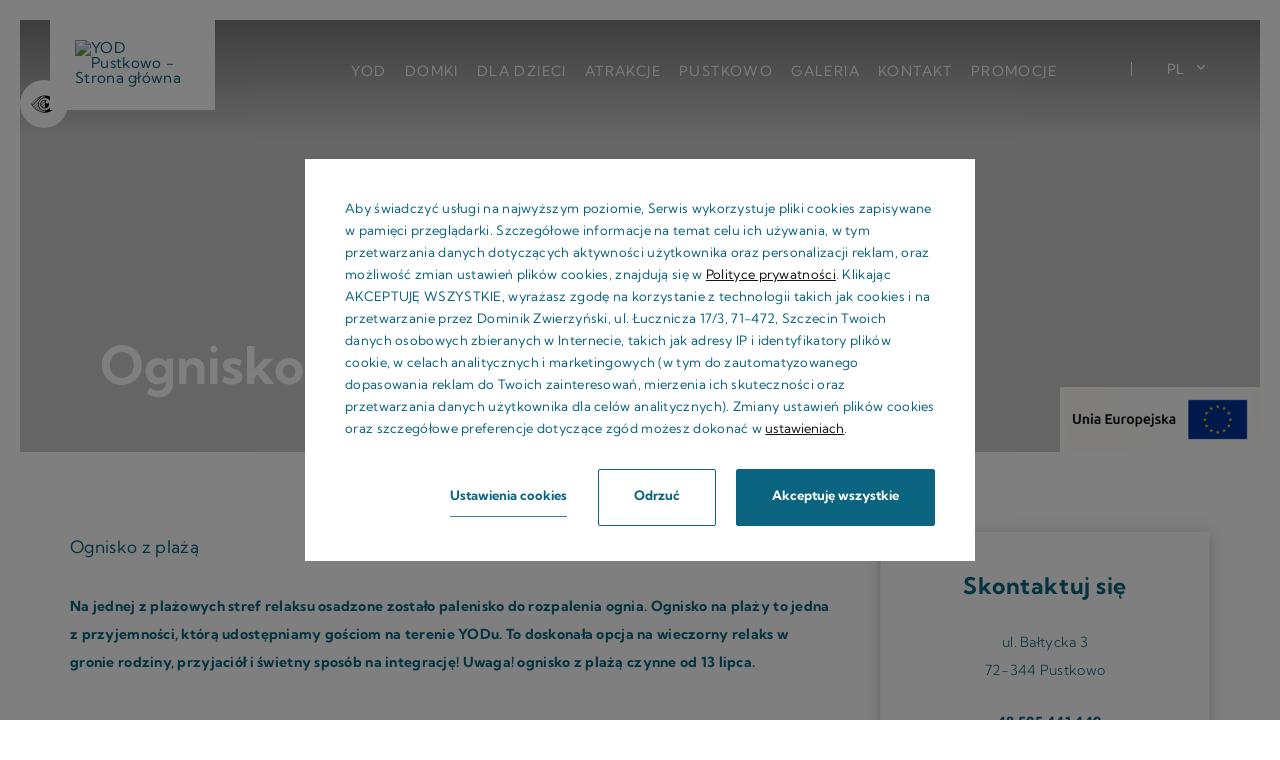

--- FILE ---
content_type: text/html; charset=UTF-8
request_url: https://yodpocznij.pl/atrakcje/przykladowa-atrakcja-2
body_size: 21601
content:
<!DOCTYPE html> <html itemscope itemtype="https://schema.org/WebPage" lang="pl" data-page-type="attraction_details"> <head> <meta charset="UTF-8"> <meta name="viewport" content="width=device-width, user-scalable=yes, initial-scale=1"><title>Przykładowa atrakcja 2 | YOD Pustkowo | YOD Pustkowo</title> <link rel="preconnect" href="https://fonts.profitroom.com" crossorigin> <link rel="preconnect" href="https://wa-uploads.profitroom.com"> <link rel="preconnect" href="https://www.googletagmanager.com" crossorigin> <script>(function(w,d,s,l,i){w[l]=w[l]||[];w[l].push({'gtm.start':
                new Date().getTime(),event:'gtm.js'});var f=d.getElementsByTagName(s)[0],
            j=d.createElement(s),dl=l!='dataLayer'?'&l='+l:'';j.async=true;j.src=
            'https://www.googletagmanager.com/gtm.js?id='+i+dl;f.parentNode.insertBefore(j,f);
        })(window,document,'script','dataLayer','GTM-5DCMV6J');</script> <script>(function(w,d,s,l,i){w[l]=w[l]||[];w[l].push({'gtm.start':
          new Date().getTime(),event:'gtm.js'});var f=d.getElementsByTagName(s)[0],
        j=d.createElement(s),dl=l!='dataLayer'?'&l='+l:'';j.async=true;j.src=
        'https://www.googletagmanager.com/gtm.js?id='+i+dl;f.parentNode.insertBefore(j,f);
      })(window,document,'script','dataLayer','GTM-WTRG5G6');</script> <script>
    window.dataLayer = window.dataLayer || [];
    window.dataLayer.push({
        'templateCode': 'cape_town'
    });
</script> <script type="text/javascript">
    !function(e){var n;if("function"==typeof define&&define.amd&&(define(e),n=!0),"object"==typeof exports&&(module.exports=e(),n=!0),!n){var t=window.Cookies,o=window.Cookies=e();o.noConflict=function(){return window.Cookies=t,o}}}(function(){function f(){for(var e=0,n={};e<arguments.length;e++){var t=arguments[e];for(var o in t)n[o]=t[o]}return n}function a(e){return e.replace(/(%[0-9A-Z]{2})+/g,decodeURIComponent)}return function e(u){function c(){}function t(e,n,t){if("undefined"!=typeof document){"number"==typeof(t=f({path:"/"},c.defaults,t)).expires&&(t.expires=new Date(1*new Date+864e5*t.expires)),t.expires=t.expires?t.expires.toUTCString():"";try{var o=JSON.stringify(n);/^[\{\[]/.test(o)&&(n=o)}catch(e){}n=u.write?u.write(n,e):encodeURIComponent(String(n)).replace(/%(23|24|26|2B|3A|3C|3E|3D|2F|3F|40|5B|5D|5E|60|7B|7D|7C)/g,decodeURIComponent),e=encodeURIComponent(String(e)).replace(/%(23|24|26|2B|5E|60|7C)/g,decodeURIComponent).replace(/[\(\)]/g,escape);var r="";for(var i in t)t[i]&&(r+="; "+i,!0!==t[i]&&(r+="="+t[i].split(";")[0]));return document.cookie=e+"="+n+r}}function n(e,n){if("undefined"!=typeof document){for(var t={},o=document.cookie?document.cookie.split("; "):[],r=0;r<o.length;r++){var i=o[r].split("="),c=i.slice(1).join("=");n||'"'!==c.charAt(0)||(c=c.slice(1,-1));try{var f=a(i[0]);if(c=(u.read||u)(c,f)||a(c),n)try{c=JSON.parse(c)}catch(e){}if(t[f]=c,e===f)break}catch(e){}}return e?t[e]:t}}return c.set=t,c.get=function(e){return n(e,!1)},c.getJSON=function(e){return n(e,!0)},c.remove=function(e,n){t(e,"",f(n,{expires:-1}))},c.defaults={},c.withConverter=e,c}(function(){})});
</script> <script type="text/javascript">

    function matchConsent(val, accepted) {
        return accepted.find(el => el === val);
    }

    function googleConsentModeMapping(consents, acceptedConsents, state) {
        
        function gtag(){dataLayer.push(arguments);}
        
        let consObj = {}

        Object.entries(consents).forEach(entry => {
            const [key, value] = entry;
            consObj[key] = (matchConsent(value, acceptedConsents) === value) ? 'granted' : 'denied';
        });
        
        gtag('consent', state, consObj);
    
    } 

    function initGTMLayer(window) {
        window.dataLayer = window.dataLayer || [];
        function gtag(){dataLayer.push(arguments);}

        gtag('consent', 'default', {
            'ad_storage': 'denied',
            'ad_user_data': 'denied',
            'ad_personalization': 'denied',
            'analytics_storage': 'denied',
            'security_storage': 'granted',
            'functionality_storage': 'denied',
            'personalization_storage': 'denied',
            'wait_for_update': 2500
        });
        
        var jsonCookiesPolicy = Cookies.get("_CookiesPolicyAccepted");

        if (typeof jsonCookiesPolicy !== "undefined") {

            var cookiesPolicy = JSON.parse(jsonCookiesPolicy);

            window.dataLayer.push({
                'cookieConsentCategory': cookiesPolicy
            });

             googleConsentModeMapping({
                "ad_storage": "marketing",
                "ad_user_data": "marketing",
                "ad_personalization": "marketing",
                "analytics_storage": "analytics",
                "security_storage": "necessary",
                "functionality_storage": "necessary",
                "personalization_storage": "marketing"
            }, cookiesPolicy, 'update');

            window.beAcceptedCookiePolicies = cookiesPolicy;

        }
    }
    initGTMLayer(window);
</script> <script>
    function activateGA() {
        let privacyCookie = JSON.parse(Cookies.get('_CookiesPolicyAccepted') || '[]');

        if (
            Array.isArray(privacyCookie)
            && privacyCookie.indexOf('analytics') !== -1
        ) {
            const el = document.createElement('script');
            el.src = 'https://www.googletagmanager.com/gtag/js?id=UA-225375961-1';
            el.async = 'true';
            el.type = 'text/javascript';
            document.documentElement.firstChild.appendChild(el);

            window.dataLayer = window.dataLayer || [];
            function gtag(){dataLayer.push(arguments);}
            gtag('js', new Date());

                        gtag('config', 'UA-225375961-1');
                    }
    }

    window.addEventListener('load', function () {
        activateGA();
    });

</script> <link rel="preload" href="https://fonts.profitroom.com/kumbh_sans/websites/300-400-700.css" as="style"> <link rel="stylesheet" href="https://fonts.profitroom.com/kumbh_sans/websites/300-400-700.css" media="print" onload="this.media='all'"> <link rel="stylesheet" href="/templates/cape_town/0.953e57ce.css"><link rel="stylesheet" href="/templates/cape_town/app.bfc6f4fc.css"> <style> #cookieWarning{z-index:9999999999;position:fixed;bottom:0;right:0;left:0;top:0;width:100%;background:rgba(0,0,0,.5)!important;color:#141416;text-shadow:none;line-height:20px;padding:0!important;transform:translateY(-200vh);will-change:transform;transition:transform .01s;transition-delay:0s;visibility:hidden}#cookieWarning.preview{transform:translateY(0);transition-delay:1.4s;visibility:visible}#cookieWarning .cookieContent{position:absolute;top:50%;left:50%;transform:translate(-50%,-50%);margin:0 auto;padding:25px 40px 35px;font-size:0;width:670px;background-color:#fff;box-sizing:border-box}#cookieWarning .cookieContent .cookieContentItem.description{font-size:13px;line-height:1.7;text-align:left}[dir=rtl] #cookieWarning .cookieContent .cookieContentItem.description{text-align:right}#cookieWarning .cookieContent .cookieContentItem.actions{margin-top:30px;text-align:right}#cookieWarning .cookieContent .cookiePrivacy{text-decoration:underline;color:inherit}.cookieBtn:first-child{margin-right:30px}[dir=rtl] .cookieBtn:first-child{margin-left:30px;margin-right:0}.cookieBtn:nth-child(2){margin-right:20px}[dir=rtl] .cookieBtn:nth-child(2){margin-left:20px;margin-right:0}.cookieBtn--underline{position:relative;background:transparent;border:0;padding:0 0 7px 0;overflow:hidden;color:#141416}.cookieBtn--underline:hover::after{transform:translateX(0)}.cookieBtn--underline::before{content:'';position:absolute;right:0;bottom:0;left:0;z-index:-1;background:#938767;height:1px;opacity:.8}.cookieBtn--underline::after{content:'';position:absolute;right:0;bottom:0;left:0;z-index:1;background:#938767;height:1px;transform:translateX(-100%);transition:transform .3s}.cookieBtn--underline .content{font-size:13px;font-weight:600}.cookieBtn--outline{background:transparent;padding:15px 35px;border:1px solid #938767;border-radius:2px;color:#141416;transition:all .3s}.cookieBtn--outline:hover{background-color:#938767;color:#fff}.cookieBtn--outline .content{font-size:13px;font-weight:600}.cookieBtn--normal{position:relative;background:#938767;padding:15px 35px;border:1px solid #938767;border-radius:2px;color:#fff;transition:all .3s}.cookieBtn--normal .content{font-size:13px;font-weight:600}.cookieBtn--normal::before{content:'';position:absolute;top:0;right:0;bottom:0;left:0;background:#0c292c}.cookieBtn--normal::after{content:'';position:absolute;top:0;right:0;bottom:0;left:0;background:#fff;opacity:0;transition:opacity .3s}.cookieBtn--normal .content{position:relative;z-index:1}.cookieBtn--normal:hover::after{opacity:.2}#cookieWarning .manageCookieSettings,#cookieWarning .cookiePolicies{display:inline-block;background-color:transparent;color:#141416;font-weight:400;text-decoration:underline;cursor:pointer;padding:0;border:none}#cookieWarning .cookiePolicies:focus-visible{outline:-webkit-focus-ring-color auto 1px}@media (max-width:767px){ #cookieWarning .cookieContent {width:90%} }@media (max-width:480px){ #cookieWarning .cookieContent .cookieContentItem.actions{margin-top:20px;text-align:center}#cookieWarning .cookieContent p{line-height:1.5}#cookieWarning .cookieContent{padding:10px 25px 25px}.cookieBtn:nth-child(2){margin-right:0}.cookieBtn:nth-child(3){margin-top:20px} }@media (max-width:375px){ .cookieBtn:first-child{align-self:center;margin-right:0;margin-bottom:20px}#cookieWarning .cookieContent .cookieContentItem.actions{display:flex;flex-direction:column} }@media (max-width:360px){ #cookieWarning .cookieContent{padding:15px}#cookieWarning .cookieContent p{margin-top:0}#cookieWarning .cookieContent .cookieContentItem.description{font-size:12px}#cookieWarning .cookieContent .cookieContentItem.actions{margin-top:15px}.cookieBtn:first-child{margin-bottom:15px}.cookieBtn:nth-child(3){margin-top:15px}.cookieBtn--underline .content,.cookieBtn--outline .content,.cookieBtn--normal .content{font-size:12px} }@media (max-width:320px){ .cookieBtn--outline,.cookieBtn--normal{padding-top:12px;padding-bottom:12px} }@media (max-width:320px) and (max-height:480px){ #cookieWarning .cookieContent{width:100%} }#cookie-privacy-iframe{z-index:99999;position:fixed;top:20px;bottom:20px;left:5%;right:5%;overflow:auto;display:none;box-shadow:0 0 0 5px rgba(0,0,0,.5);background-color:rgba(0,0,0,.5)}#cookie-privacy-iframe .cookie-privacy-iframe-inner{width:100%;height:100%;position:relative}#cookie-privacy-iframe iframe{border:0;background-color:#fff;width:100%;height:100%;overflow:auto}.custom-close-popup{position:absolute;opacity:.8;cursor:pointer;width:39px;height:39px;background:#000;color:#FFF;text-align:center;right:0;top:0}.custom-close-popup:hover{opacity:1}.custom-close-popup:after,.custom-close-popup:before{content:'';position:absolute;top:6px;right:18px;width:3px;height:26px;border-radius:2px;background-color:#fff}.custom-close-popup:before{transform:rotate(45deg)}.custom-close-popup:after{transform:rotate(-45deg)}body.active-cookies-modal{overflow:hidden;padding-right:15px}body.site-body.active-cookies-modal #cookieWarning{right:15px;width:auto!important}body.site-body.active-cookies-modal .site-top{right:15px;width:auto}.cookies-modal,.cookies-modal *,.cookies-modal *:before,.cookies-modal *:after{-webkit-box-sizing:border-box;-moz-box-sizing:border-box;box-sizing:border-box}.cookies-modal{will-change:visibility,opacity;position:fixed;top:0;left:0;right:0;bottom:0;overflow-y:auto;overflow-x:hidden;z-index:9999999999;visibility:hidden;opacity:0;transition:all .5s cubic-bezier(.23,1,.32,1);background-color:rgba(0,0,0,.4)}.cookies-modal__table{width:100%;height:100%;display:table;table-layout:fixed}.cookies-modal__cell{display:table-cell;vertical-align:middle;width:100%}.cookies-modal--active{visibility:visible;opacity:1}.cookies-modal__dialog{max-width:835px;padding:1.2rem;margin:0 auto}.cookies-modal__content{will-change:transform,opacity;position:relative;padding:40px 50px 30px;background:#fff;background-clip:padding-box;box-shadow:0 12px 15px 0 rgba(0,0,0,.4);opacity:0}.cookies-modal__content--active{opacity:1}.cookies-modal__header{font-size:18px;padding:10px 0 20px;color:#000;font-weight:900}.cookies-modal__section{padding:10px 0}.cookies-modal__checkbox{padding:0 15px 0 0}[dir=rtl] .cookies-modal__checkbox{padding:0 0 0 15px}.cookies-modal__checkbox label{position:relative;display:flex;gap:18px;font-size:14px;line-height:20px;font-weight:400}.cookies-modal__checkbox label input{position:absolute;width:20px;height:20px}.cookies-modal__checkbox label span{font-size:14px;font-weight:400;line-height:1.4285714286em;display:block;position:relative;min-height:20px;padding:0 0 0 20px;cursor:pointer}.cookies-modal__checkbox label span:before,.cookies-modal__checkbox label span:after{content:'';position:absolute;left:0;top:0;height:20px;width:20px;border-color:#bdbdbd}.cookies-modal__checkbox label span:before{background-color:#fff;border:2px rgba(0,0,0,.5) solid;border-radius:2px;transition:background .3s ease}.cookies-modal__checkbox label span:after{position:absolute;top:5px;display:flex;content:'';background:none;width:14px;height:7px;left:3px;border-bottom:2px solid #fff;border-left:2px solid #fff;transform:rotate(-45deg) scale(0);transition:transform .1s ease,opacity .1s ease;transform-origin:center center;z-index:1}.cookies-modal__checkbox label input:checked~span:before{border-color:#6c7a30;background:#6c7a30}.cookies-modal__checkbox label input:disabled~span:before{border-color:#bdbdbd!important;background:#bdbdbd!important}.cookies-modal__checkbox label input:checked~span:after{opacity:1;transform:rotate(-45deg) scale(.8)}.cookies-modal__text{font-size:14px;line-height:1.79;color:#000;padding-left:39px}.cookies-modal__text strong{line-height:20px;display:block}.cookies-modal__text p{margin:10px 0;font-weight:300}.cookies-modal__close{position:absolute;opacity:.8;cursor:pointer;width:39px;height:39px;background:#000;color:#FFF;text-align:center;right:0;top:0;border:none}.cookies-modal__close:hover{opacity:1}.cookies-modal__close:after,.cookies-modal__close:before{content:'';position:absolute;top:11px;right:18px;width:2px;height:18px;border-radius:2px;background-color:#fff}.cookies-modal__close:before{transform:rotate(45deg)}.cookies-modal__close:after{transform:rotate(-45deg)}.cookies-modal__submit{} .cookies-modal__section--action{display:flex;justify-content:flex-end;padding-bottom:0}[dir=rtl] .cookies-modal__section--action{flex-direction:row-reverse}.cookies-modal__notification{margin-right:22px;display:none}.cookies-modal__notification-text{font-size:13px;line-height:36px;background-color:#e1e1e1;border-radius:2px;opacity:.7;color:#141416;margin-top:5px;padding:0 20px;position:relative}.cookies-modal__notification-text::after{top:10px;position:absolute;right:-6px;width:0;height:0;content:'';border-style:solid;border-width:8px 0 8px 6px;border-color:transparent transparent transparent #e1e1e1}.cookies-modal__notification-text--success{background-color:#6c7a30;color:#fff}.cookies-modal__notification-text--success::after{border-color:transparent transparent transparent #6c7a30}.cookies-modal__submit button{height:46px;padding:0 20px;border-radius:2px;background-color:#6c7a30;display:inline-block;font-size:16px;border:0;color:#fff;cursor:pointer;-webkit-filter:brightness(100%);-webkit-transition:all .3s ease;-moz-transition:all .3s ease;-o-transition:all .3s ease;-ms-transition:all .3s ease;transition:all .3s ease}.cookies-modal__submit button:hover{-webkit-filter:brightness(90%)}@media (max-width:960px){.cookies-modal__section--action{justify-content:center}.cookies-modal__content{padding:40px 20px 20px}body.active-cookies-modal{padding-right:0}body.site-body.active-cookies-modal #cookieWarning{right:0}body.site-body.active-cookies-modal .site-top{right:0}.cookies-modal__submit,.cookies-modal__submit button{width:100%}}@media (max-width:375px){.cookies-modal__notification-text{padding:10px;line-height:1.6}.cookies-modal__submit button{font-size:14px}.cookies-modal__dialog{padding:15px}.cookies-modal__content{padding:40px 15px 15px}} </style> <style> #cookieWarning .cookieBtn--underline::before {background:#0A647F} #cookieWarning .cookieBtn--underline::after {background:#0A647F} #cookieWarning .cookieBtn--outline {border-color:#0A647F} #cookieWarning .cookieBtn--outline:hover {background-color:#0A647F} #cookieWarning .cookieBtn--normal {border-color:#0A647F} #cookieWarning .cookieBtn--normal::before {background:#0A647F} .cookies-modal__notification-text--success {background-color:#0A647F} .cookies-modal__notification-text--success::after {border-color: transparent transparent transparent #0A647F} .cookies-modal__submit button {background-color:#0A647F} .cookies-modal__checkbox label input:checked ~ span:before {border-color:#0A647F;background:#0A647F} </style> <script>
        window.addEventListener('load', function () {
            let privacyCookie = JSON.parse(Cookies.get('_CookiesPolicyAccepted') || '[]');

            if (
                Array.isArray(privacyCookie)
                && privacyCookie.indexOf('marketing') !== -1
            ) {

                !function (f, b, e, v, n, t, s) {
                    if (f.fbq) return;
                    n = f.fbq = function () {
                        n.callMethod ?
                            n.callMethod.apply(n, arguments) : n.queue.push(arguments)
                    };
                    if (!f._fbq) f._fbq = n;
                    n.push = n;
                    n.loaded = !0;
                    n.version = '2.0';
                    n.queue = [];
                    t = b.createElement(e);
                    t.async = !0;
                    t.src = v;
                    s = b.getElementsByTagName(e)[0];
                    s.parentNode.insertBefore(t, s)
                }(window, document, 'script',
                    'https://connect.facebook.net/en_US/fbevents.js');

                                fbq('init', '3881353548755604');
                
                fbq('track', 'PageView');
            }
    });
    </script> <link rel="canonical" href="https://yodpocznij.pl/atrakcje/przykladowa-atrakcja-2"/> <link rel="alternate" href="https://yodpocznij.pl/atrakcje/przykladowa-atrakcja-2" hreflang="pl" /> <link rel="alternate" href="https://yodpocznij.pl/en/attractions/ognisko-z-plaza" hreflang="en" /> <link rel="alternate" href="https://yodpocznij.pl/de/attraktionen/strandfeuerstelle" hreflang="de" /> <link rel="icon" type="image/png" sizes="16x16" href="https://wa-uploads.profitroom.com/yodpustkowo/16951304205751/favicon16x16.png"> <link rel="icon" type="image/png" sizes="32x32" href="https://wa-uploads.profitroom.com/yodpustkowo/16951304205751/favicon32x32.png"> <link rel="apple-touch-icon" sizes="180x180" href="https://wa-uploads.profitroom.com/yodpustkowo/16951304205751/favicon180x180.png"> <meta name="format-detection" content="telephone=no"> <meta name="google" content="notranslate"><meta property="og:title" content="Przykładowa atrakcja 2 | YOD Pustkowo" /> <meta property="og:image" content="https://r.profitroom.pl/yodpustkowo/images/attractions/1651220935.Obszar roboczy 4@4x-100.jpg" /> <style type="text/css"> .cookieBtn--normal .content { font-size: 13px; font-weight: 600; color: #ffff; } .slider-2it-text__content { margin-top: 20px; margin-bottom: 25px; color: #0A647F; font-size: 14px; letter-spacing: 0.02em; line-height: 2; } .slider-2it-text__desc .t-section-title { margin-top: 0; color: #0A647F; } .wa-headline-font { font-family: 'Montserrat' !important; color: #0A647F; } .t-content, .newsletter-swal .swal2-html-container, .contact-form-swal .swal2-html-container, .rs-contact__download { color: #0A647F; font-family: inherit; font-size: 14px; font-weight: 300; letter-spacing: 0.28px; line-height: 2; } .hero__titles { position: relative; z-index: 6; color: #fff; font-family: inherit; text-align: center; } .site-footer { position: relative; margin-top: 80px; background: #8BCABF; color: rgba(255, 255, 255, 0.4); } .footer-address__line { color: #0A647F; font-size: 15px; letter-spacing: 0.3px; line-height: 1.87; } .site-footer__bottom { display: -ms-flexbox; display: flex; -ms-flex-align: center; align-items: center; -ms-flex-pack: justify; justify-content: space-between; padding: 20px 0 25px; border-top: 1px solid rgb(10 100 127); font-size: 13px; font-weight: 500; } .site-footer { position: relative; margin-top: 80px; background: #8BCABF; color: rgba(10, 100, 127, 0.9); } .big-foto-and-text__content { max-width: 700px; margin: 35px auto 30px; color: #ffffff; font-size: 14px; text-align: center; } .policies__main-title { color: #0A647F; font-family: inherit; font-size: 25px; letter-spacing: 0.02em; } .wa-paragraph-font { font-family: 'Kumbh Sans' !important; color: #0A647F; } .details-top-info__special-info li .label { color: #0A647F; font-size: 14px; font-weight: 500; letter-spacing: 0.02em; line-height: 1.2; } .t-content-title { display: block; margin: 1.6em 0 1em; color: #0A647F; font-family: inherit; letter-spacing: 0.02em; } .t-item-title { color: #0A647F; font-family: inherit; font-size: 20px; letter-spacing: 0.00556em; line-height: 1.44; text-align: left; } .booklet__special-info { display: -ms-flexbox; display: flex; -ms-flex-align: center; align-items: center; -ms-flex-pack: center; justify-content: center; height: 0; opacity: 0; overflow: hidden; color: #0A647F; transition: height 0.3s, opacity 0.3s; } .booklet--listing-attraction__special-info { display: -ms-flexbox; display: flex; max-width: 100%; height: 0; padding: 0 45px; overflow: hidden; color: #0A647F; font-size: 14px; letter-spacing: 0.28px; line-height: 2; text-align: center; transition: height 0.3s ease; } .filters-horizontal__item .label { color: #0a647f; font-family: inherit; font-size: 19px; letter-spacing: 0.07714em; transition: color 0.3s ease; } .t-content-subtitle { display: block; margin: 0 0 1.6em; color: #0a647f; font-family: inherit; font-size: 17px; letter-spacing: 0.02em; line-height: 30px; } .c-sidebar-title--dark { color: #0a647f; } .c-sidebar--contact-box .strong a { color: #0a647f; } .contact-box__text { color: #0a647f; font-size: 15px; letter-spacing: 0.02em; line-height: 1.8; } .contact-form__title.t-section-title { color: #0a647f; } .contact-form__rodo { margin-top: 30px; color: #0a647f; font-size: 15px; letter-spacing: 0.01867em; line-height: 1.5; } .contact-form__required { color: #0a647f; font-size: 15px; letter-spacing: 0.01867em; } .contact-form__input, .contact-form__textarea, .contact-form__select { margin: 0; padding: 10px 25px; border: solid 1px #0a647f; border-radius: 0; outline: none; background-color: #fff; box-shadow: none; color: #000; font-size: 15px; letter-spacing: 0.01867em; line-height: 1.5; transition: border-color 0.3s; -webkit-appearance: none; -moz-appearance: none; } .l-section--big-foto-and-text h2 { color: #fff; } @media screen and (max-width: 1023px) .nav-footer li { width: 100%; text-align: center; } .nav-footer li { display: block; color: #0A647f; font-size: 13px; letter-spacing: 0.26px; text-transform: uppercase; } #cookieWarning .cookieBtn--outline:hover { background-color: #aab5b9; } </style> <meta name="facebook-domain-verification" content="ab4sme2ly81uiqcd73hzczft6jw0rx" /> </head> <body class="wa-site site-body wa-headings-color--h wa-paragraph-font wa-global-heading page-attraction_details pl page-attraction_details wa-paragraph-font wa-global-heading" data-page-id="e93d23d9-c323-492d-986e-071de4b15061" data-site-id="10725" > <noscript><iframe src="https://www.googletagmanager.com/ns.html?id=GTM-5DCMV6J"height="0" width="0" style="display:none;visibility:hidden"></iframe></noscript> <noscript> <img height="1" width="1" style="display:none" src="https://www.facebook.com/tr?id=3881353548755604&ev=PageView&noscript=1"/> </noscript> <style type="text/css"> .wa-background-primary-color {background-color: #0A647F} .wa-background-primary-color--before::before {background-color: #0A647F} .wa-background-primary-color--after::after {background-color: #0A647F} .wa-primary-color {color: #0A647F} .wa-primary-color--is-active--text.is-active .text {color: #0A647F} .wa-primary-color--hovered:hover {color: #0A647F} .wa-primary-color--hovered:focus {color: #0A647F} .wa-primary-venue--hovered:hover {color: #0A647F} .wa-border-primary-color {border: 1px solid #0A647F; color: #0A647F; } .wa-primary-border-color--hover:hover {border-color: #0A647F; } .wa-border-bottom-primary-color {border-bottom: 2px solid #0A647F;} .t-content ul li:before, .t-content ul.c-sidebar li:before {background-color: #0A647F} .nav-lang-list-inner {background-color: #0A647F} .nav-lang-list-inner::before {border-bottom: 4px solid #0A647F} .nav-lang-list li a:hover {color: #0A647F} .item-slider .slick-next, .item-slider .slick-prev {color: #0A647F} .site-footer__col .route-btn:hover {background-color: #0A647F} .nav-subnav__item:first-child::before {background-color: #0A647F} .date-hld--arrival::after {border-color: #0A647F} .wa-primary-border-color--input-focus input:focus {border-color: #0A647F} .wa-primary-border-color--textarea-focus textarea:focus {border-color: #0A647F} .wa-primary-border-color--select-focus select:focus {border-color: #0A647F} .t-content a.wa-button-link-primary {color: #0A647F; border-color: #0A647F} .wa-primary-border-color--is-active.is-active {border-color: #0A647F} .wa-primary-background-color-dots--hover:hover .dot {background-color: #0A647F} .wa-link-icon-primary-color a::before {color: #0A647F} .wa-primary-color--mail-hovered a[href^='mailto']:hover {color: #0A647F} .wa-primary-color--is-active.is-active {color: #0A647F} .wa-primary-background-color--before::before {background-color: #0A647F} .t-content ul li:before {background-color: #0A647F} .t-content a .icon {color: #0A647F} .wa-form-border-color {border-color: #0A647F} .contact-form__button .text {color: #0A647F} .wa-headline-font { font-family: Kumbh Sans !important} .wa-paragraph-font { font-family: Kumbh Sans !important} .wa-global-heading h1, h2, h3, h4, h5, h6 { font-family: Kumbh Sans} .contact-box__text strong { font-family: Kumbh Sans} </style> <a class="skip-link js-scroll-to" href="#main-content" data-scroll-to="#main-content" data-scroll-px="-150px">Przejdź do głównej treści</a> <a class="skip-link js-scroll-to" href="#aside-content" data-scroll-to="#aside-content" data-scroll-px="-150px">Przejdź do treści paska bocznego</a> <header class="site-top js-site-top js-scroll-header"> <a class="site-top--logo " href="/" data-logo="true" style="transform: scale(1)"> <img class="site-logo" src="https://r.profitroom.pl/yodpustkowo/images/202204271632230.logo_300x300.png" alt="YOD Pustkowo - Strona główna"/> </a> <div class="site-top__right"> <nav class="nav-primary-hld" aria-label="Menu główne"> <ul class="nav-primary js-nav " role="menu"> <li class="js-nav-item js-nav-item-top nav-primary__item " role="presentation"> <a role="menuitem" class="js-nav-link nav-primary__link " href="/yod" > <span class="nav-primary__text" data-menu-page="2215179"> YOD </span> </a> </li> <li class="js-nav-item js-nav-item-top nav-primary__item " role="presentation"> <a role="menuitem" class="js-nav-link nav-primary__link " href="/domki" > <span class="nav-primary__text" data-menu-page="1532436"> Domki </span> </a> </li> <li class="js-nav-item js-nav-item-top nav-primary__item " role="presentation"> <a role="menuitem" class="js-nav-link nav-primary__link " href="/dla-dzieci" > <span class="nav-primary__text" data-menu-page="1532445"> Dla dzieci </span> </a> </li> <li class="js-nav-item js-nav-item-top nav-primary__item " role="presentation"> <a role="menuitem" class="js-nav-link nav-primary__link " href="/atrakcje" > <span class="nav-primary__text" data-menu-page="1532437"> Atrakcje </span> </a> </li> <li class="js-nav-item js-nav-item-top nav-primary__item " role="presentation"> <a role="menuitem" class="js-nav-link nav-primary__link " href="/pustkowo" > <span class="nav-primary__text" data-menu-page="1532446"> Pustkowo </span> </a> </li> <li class="js-nav-item js-nav-item-top nav-primary__item " role="presentation"> <a role="menuitem" class="js-nav-link nav-primary__link " href="/galeria" > <span class="nav-primary__text" data-menu-page="2821663"> Galeria </span> </a> </li> <li class="js-nav-item js-nav-item-top nav-primary__item " role="presentation"> <a role="menuitem" class="js-nav-link nav-primary__link " href="/kontakt" > <span class="nav-primary__text" data-menu-page="2928123"> Kontakt </span> </a> </li> <li class="js-nav-item js-nav-item-top nav-primary__item " role="presentation"> <a role="menuitem" class="js-nav-link nav-primary__link " href="/promocje" > <span class="nav-primary__text" data-menu-page="1532439"> Promocje </span> </a> </li> </ul> <div class="nav-lang"> <div class="nav-lang__dropdown"> <button type="button" class="nav-lang__current" role="combobox" aria-activedescendant="" aria-controls="listbox" aria-haspopup="listbox" aria-expanded="false"> <span aria-hidden="true">PL</span> <span class="u-sr-only">Wybierz język - Polski </span> </button> <div class="nav-lang__list"> <ul class="nav-lang__list-inner wa-background-primary-color" role="listbox" id="listbox" aria-hidden="true" aria-label="Wybierz język"> <li class="is-active" > <a class="is-active" aria-label=" Polski " lang="pl" href="/atrakcje/przykladowa-atrakcja-2" data-menu-language="pl" data-menu-is-active-language="true" aria-selected="true" role="option"> <span aria-hidden="true">PL</span> </a> </li> <li > <a aria-label=" English " lang="en" href="/en/attractions/ognisko-z-plaza" data-menu-language="en" data-menu-is-active-language="false" aria-selected="false" role="option"> <span aria-hidden="true">EN</span> </a> </li> <li > <a aria-label=" Deutsch " lang="de" href="/de/attraktionen/strandfeuerstelle" data-menu-language="de" data-menu-is-active-language="false" aria-selected="false" role="option"> <span aria-hidden="true">DE</span> </a> </li> </ul> </div> </div> </div> <button class="site-panel__button site-btn js-open-upper wa-background-primary-color scoll-only-btn"> <span class="text">Rezerwuj online</span> </button> </nav> </div> </header> <header class="site-top-mobile flex-on-768 js-site-top js-site-top-mobile"> <div class="site-top-mobile__logo-hld"> <a class="site-top-mobile__logo" data-menu-page="3166447" href="/"> <img class="site-logo" data-menu-page="3166447" alt="YOD Pustkowo - Strona główna"/> </a> </div> <div class="site-top-mobile__col site-top-mobile__col--left site-top-mobile__signet-hld"> <a class="site-top-mobile__signet" data-menu-page="3166447" href="/"> <img class="site-top-mobile__signet-img" data-menu-page="3166447" src="https://r.profitroom.pl/yodpustkowo/images/202204271632230.logo_300x300.png" alt="YOD Pustkowo - Strona główna"/> </a> </div> <div class="site-top-mobile__col site-top-mobile__col--center site-top-mobile__booking-btn-hld"> <button class="site-top-mobile__booking-btn js-open-upper wa-background-primary-color wa-primary-color-text-depends-background">Sprawdź dostępność </button> </div> <div class="site-top-mobile__col site-top-mobile__col--right site-top-mobile__btn-hld"> <button class="site-top-mobile__btn js-mobile-btn" aria-label="Hamburger, otwiera menu"> <span class="site-top__hamburger" aria-hidden="true"> <span class="site-top__hamburger--1"></span> <span class="site-top__hamburger--2"></span> <span class="site-top__hamburger--3"></span> </span> <span class="text">Menu</span> </button> </div> </header> <div class="mobile-nav js-mobile-nav"> <div class="mobile-nav__top"> <button class="mobile-nav__btn site-top-mobile__btn js-mobile-btn" aria-label="Zamknij"> <span class="site-top__hamburger" aria-hidden="true"> <span class="site-top__hamburger--1"></span> <span class="site-top__hamburger--2"></span> <span class="site-top__hamburger--3"></span> </span> <span class="text">Menu</span> </button> </div> <nav class="mobile-nav__inner" aria-label="Menu mobilne"> <ul class="mobile-nav__list mobile-nav__ul"> <li class="mobile-nav__li "> <a class="mobile-nav__link " href="/yod" > <span class="mobile-nav__text" data-menu-page="2215179">YOD</span> </a> </li> <li class="mobile-nav__li "> <a class="mobile-nav__link " href="/domki" > <span class="mobile-nav__text" data-menu-page="1532436">Domki</span> </a> </li> <li class="mobile-nav__li "> <a class="mobile-nav__link " href="/dla-dzieci" > <span class="mobile-nav__text" data-menu-page="1532445">Dla dzieci</span> </a> </li> <li class="mobile-nav__li "> <a class="mobile-nav__link " href="/atrakcje" > <span class="mobile-nav__text" data-menu-page="1532437">Atrakcje</span> </a> </li> <li class="mobile-nav__li "> <a class="mobile-nav__link " href="/pustkowo" > <span class="mobile-nav__text" data-menu-page="1532446">Pustkowo</span> </a> </li> <li class="mobile-nav__li "> <a class="mobile-nav__link " href="/galeria" > <span class="mobile-nav__text" data-menu-page="2821663">Galeria</span> </a> </li> <li class="mobile-nav__li "> <a class="mobile-nav__link " href="/kontakt" > <span class="mobile-nav__text" data-menu-page="2928123">Kontakt</span> </a> </li> <li class="mobile-nav__li "> <a class="mobile-nav__link " href="/promocje" > <span class="mobile-nav__text" data-menu-page="1532439">Promocje</span> </a> </li> </ul> </nav> <div class="mobile-nav__bottom"> <ul class="mobile-nav__lang" role="menu"> <li class="is-active" > <span class="text is-active"> PL </span> </li> <li > <a href="/en/attractions/ognisko-z-plaza" class="text" lang="en" role="menuitem"> <span aria-hidden="true">EN</span> <span class="u-sr-only"> English </span> </a> </li> <li > <a href="/de/attraktionen/strandfeuerstelle" class="text" lang="de" role="menuitem"> <span aria-hidden="true">DE</span> <span class="u-sr-only"> Deutsch </span> </a> </li> </ul> <a class="mobile-nav__map" rel="nofollow" href="https://www.google.com/maps/search/?api=1&query=54.0683098,14.968792" target="_blank"> <span class="icon icon-offer-attractions" aria-hidden="true"></span> <span class="label">Pokaż na mapie</span> </a> </div> </div> <section id="banners" class="l-section banners banners--small"><button class="a11y js-a11y-contrast" aria-label="Tryb wysokiego kontrastu" data-label-on="Wyłącz tryb wysokiego kontrastu" data-label-off="Włącz tryb wysokiego kontrastu"><span class="icon icon-wcag-contrast-icon js-contrast-off" aria-hidden="true"></span><span class="icon icon-wcag-eye-on js-contrast-on" style="display: none;" aria-hidden="true"></span></button><div class="slider-banner js-slider-banner"><div class="slider-banner__background cvr-pic"><img class="cvr-pic__img js-lazy" src="/templates/cape_town/images/img-blank.gif" data-src="https://r.profitroom.pl/yodpustkowo/images/attractions/thumbs/1920x1080/1651220935.Obszar roboczy 4@4x-100.jpg?updated=2024-07-10_16-33" alt="Ognisko z plażą"></div></div><div class="hero hero--left hero--bottom"><h1 class="hero__titles wa-headline-font"><span class="hero__main">Ognisko z plażą</span></h1></div></section> <section class="l-section l-section--attraction-details is-top-paddington"> <div class="l-wrapper l-wrapper--main-n-sidebar wrapper-border-b"> <main id="main-content" class="l-main" tabindex="-1"> <div class="t-content-subtitle">Ognisko z plażą</div> <div class="c-content-hld"> <article class="c-content t-content"> <p><strong>Na jednej z plażowych stref relaksu osadzone zostało palenisko do rozpalenia ognia. Ognisko na plaży to jedna z przyjemności, którą udostępniamy gościom na terenie YODu. </strong><strong>To doskonała opcja na wieczorny relaks w gronie rodziny, przyjaciół i świetny sposób na integrację!<span class="Apple-converted-space"> Uwaga! ognisko z plażą czynne od 13 lipca.</span></strong></p><p> </p> </article> </div> </main> <aside id="aside-content" class="l-sidebar to-top" tabindex="-1"> <div class="c-scrolling-sidebar c-scrolling-sidebar--follow c-scrolling-sidebar--follow-normal"> <div class="c-sidebar-box c-sidebar-box--centered"> <span class="c-sidebar-title c-sidebar-title--dark">Skontaktuj się</span> <div class="c-sidebar--contact-box t-content"> <p>ul. Bałtycka 3<br/> 72-344 Pustkowo </p> <p class="strong link-rows"> <a href="tel:+48 505 441 449" class="no-hover"> <span>+48 505 441 449</span> </a> <a href="mailto:rezerwacje@yodpocznij.pl" title="rezerwacje@yodpocznij.pl"> <span>rezerwacje@yodpocznij.pl</span> </a> </p> </div> </div> </div> </aside> </div> </section> <section class="l-section l-section--slider-items"> <h2 class="t-section-title">Pozostałe atrakcje</h2> <div class="item-slider" dir="ltr"> <div class="item-slider__additional-wrapper"> <div class="js-item-slider swiper-container"> <div class="swiper-wrapper"> <div class="swiper-slide"> <div class="booklet booklet--listing booklet--attraction js-booklet-item" data-category="other"><div class="booklet__img cvr-pic"><img class="booklet__img-img cvr-pic__img js-lazy" src="/templates/cape_town/images/img-blank.gif" data-src="https://r.profitroom.pl/yodpustkowo/images/attractions/thumbs/500x500/1651682899.Obszar roboczy 1@4x-100.jpg?updated=2024-07-10_16-33" alt=""></div><div class="booklet__text-hld"><div class="booklet__title-hld"><span class="booklet__title t-item-title">Kino z plażą</span></div><div class="booklet--listing-attraction__special-info"><p style="-webkit-box-orient: vertical;"> Zaawansowany system kina plenerowego pozwala na emisję filmów dla dzieci pod gołym niebem. Kino plenerowe na prawdziwym nadmorskim... </p></div><div class="booklet__btn-hld"><a href="https://yodpocznij.pl/atrakcje/kino-z-plaza" data-menu-page="1532427" class="booklet__btn site-btn wa-border-primary-color" aria-label="Kino z plażą sprawdź szczegóły"><span class="text wa-primary-color">sprawdź szczegóły</span></a></div></div></div> </div> <div class="swiper-slide"> <div class="booklet booklet--listing booklet--attraction js-booklet-item" data-category="other"><div class="booklet__img cvr-pic"><img class="booklet__img-img cvr-pic__img js-lazy" src="/templates/cape_town/images/img-blank.gif" data-src="https://r.profitroom.pl/yodpustkowo/images/attractions/thumbs/500x500/1651682994.Obszar roboczy 2@4x-100.jpg?updated=2024-07-10_16-33" alt=""></div><div class="booklet__text-hld"><div class="booklet__title-hld"><span class="booklet__title t-item-title">Plaża zabaw</span></div><div class="booklet--listing-attraction__special-info"><p style="-webkit-box-orient: vertical;"> Drewniany plac zabaw z ciekawymi konstrukcjami, trampolina i olbrzymia pisakownica z nadmorskim piaskiem. Beztroska i całodniowa f... </p></div><div class="booklet__btn-hld"><a href="https://yodpocznij.pl/atrakcje/plaza-zabaw" data-menu-page="1532426" class="booklet__btn site-btn wa-border-primary-color" aria-label="Plaża zabaw sprawdź szczegóły"><span class="text wa-primary-color">sprawdź szczegóły</span></a></div></div></div> </div> <div class="swiper-slide"> <div class="booklet booklet--listing booklet--attraction js-booklet-item" data-category="other"><div class="booklet__img cvr-pic"><img class="booklet__img-img cvr-pic__img js-lazy" src="/templates/cape_town/images/img-blank.gif" data-src="https://r.profitroom.pl/yodpustkowo/images/attractions/thumbs/500x500/1699605909.plaża kitesurfing.jpg?updated=2024-07-10_16-33" alt=""></div><div class="booklet__text-hld"><div class="booklet__title-hld"><span class="booklet__title t-item-title">Wypożyczalnia sprzętu do kitesurfingu</span></div><div class="booklet--listing-attraction__special-info"><p style="-webkit-box-orient: vertical;"> Chcesz skorzystać z morza, wiatru i fal w niekonwencjonalny sposób? Wypożycz u nas sprzęt do kita. i szalej :).Dostępne są 2 zesta... </p></div><div class="booklet__btn-hld"><a href="https://yodpocznij.pl/atrakcje/wypozyczalnia-sprzetu-do-kitesurfingu" data-menu-page="1532433" class="booklet__btn site-btn wa-border-primary-color" aria-label="Wypożyczalnia sprzętu do kitesurfingu sprawdź szczegóły"><span class="text wa-primary-color">sprawdź szczegóły</span></a></div></div></div> </div> <div class="swiper-slide"> <div class="booklet booklet--listing booklet--attraction js-booklet-item" data-category="other"><div class="booklet__img cvr-pic"><img class="booklet__img-img cvr-pic__img js-lazy" src="/templates/cape_town/images/img-blank.gif" data-src="https://r.profitroom.pl/yodpustkowo/images/attractions/thumbs/500x500/1699605466.rower prostokąt.jpg?updated=2024-07-10_16-33" alt=""></div><div class="booklet__text-hld"><div class="booklet__title-hld"><span class="booklet__title t-item-title">Wypożyczalnia rowerów</span></div><div class="booklet--listing-attraction__special-info"><p style="-webkit-box-orient: vertical;"> Nie musisz zabierać ze sobą rowerów! U nas mozesz wypożyczyć rowery trekingowe dla dorosłych (4szt) i dla dzieci (2szt). Koła rowe... </p></div><div class="booklet__btn-hld"><a href="https://yodpocznij.pl/atrakcje/wypozyczalnia-rowerow" data-menu-page="1532431" class="booklet__btn site-btn wa-border-primary-color" aria-label="Wypożyczalnia rowerów sprawdź szczegóły"><span class="text wa-primary-color">sprawdź szczegóły</span></a></div></div></div> </div> <div class="swiper-slide"> <div class="booklet booklet--listing booklet--attraction js-booklet-item" data-category="other"><div class="booklet__img cvr-pic"><img class="booklet__img-img cvr-pic__img js-lazy" src="/templates/cape_town/images/img-blank.gif" data-src="https://r.profitroom.pl/yodpustkowo/images/attractions/thumbs/500x500/1651682915.Obszar roboczy 5@4x-100.jpg?updated=2024-07-10_16-33" alt=""></div><div class="booklet__text-hld"><div class="booklet__title-hld"><span class="booklet__title t-item-title">Trasy rowerowe</span></div><div class="booklet--listing-attraction__special-info"><p style="-webkit-box-orient: vertical;"> Pustkowo znajduje się wśród kilkunastu polskich miejscowości położonych na trasie Nadmorskiego Szlaku Rowerowego, będącego częścią... </p></div><div class="booklet__btn-hld"><a href="https://yodpocznij.pl/atrakcje/trasy-rowerowe" data-menu-page="1532425" class="booklet__btn site-btn wa-border-primary-color" aria-label="Trasy rowerowe sprawdź szczegóły"><span class="text wa-primary-color">sprawdź szczegóły</span></a></div></div></div> </div> <div class="swiper-slide"> <div class="booklet booklet--listing booklet--attraction js-booklet-item" data-category="other"><div class="booklet__img cvr-pic"><img class="booklet__img-img cvr-pic__img js-lazy" src="/templates/cape_town/images/img-blank.gif" data-src="https://r.profitroom.pl/yodpustkowo/images/attractions/thumbs/500x500/1651683095.Obszar roboczy 8@4x-100.jpg?updated=2024-07-10_16-33" alt=""></div><div class="booklet__text-hld"><div class="booklet__title-hld"><span class="booklet__title t-item-title">Kolej wąskotorowa</span></div><div class="booklet--listing-attraction__special-info"><p style="-webkit-box-orient: vertical;"> NADMORSKA KOLEJ WĄSKOTOROWA – zabytkowy środek transportu pomiędzy znanymi nadmorskimi kurortami. Jest jedną z zaledwie 3 czynnych... </p></div><div class="booklet__btn-hld"><a href="https://yodpocznij.pl/atrakcje/kolej-waskotorowa" data-menu-page="1532428" class="booklet__btn site-btn wa-border-primary-color" aria-label="Kolej wąskotorowa sprawdź szczegóły"><span class="text wa-primary-color">sprawdź szczegóły</span></a></div></div></div> </div> <div class="swiper-slide"> <div class="booklet booklet--listing booklet--attraction js-booklet-item" data-category="other"><div class="booklet__img cvr-pic"><img class="booklet__img-img cvr-pic__img js-lazy" src="/templates/cape_town/images/img-blank.gif" data-src="https://r.profitroom.pl/yodpustkowo/images/attractions/thumbs/500x500/1651221032.Obszar roboczy 3@4x-100.jpg?updated=2024-07-10_16-33" alt=""></div><div class="booklet__text-hld"><div class="booklet__title-hld"><span class="booklet__title t-item-title">Plaże Pustkowa</span></div><div class="booklet--listing-attraction__special-info"><p style="-webkit-box-orient: vertical;"> Ikoną Pustkowa jest piaszczysta, szeroka plaża z malowniczym klifowym wybrzeżem porośniętym sosnami. To jednocześnie jedna z najpi... </p></div><div class="booklet__btn-hld"><a href="https://yodpocznij.pl/atrakcje/przykladowa-atrakcja" data-menu-page="1532423" class="booklet__btn site-btn wa-border-primary-color" aria-label="Plaże Pustkowa sprawdź szczegóły"><span class="text wa-primary-color">sprawdź szczegóły</span></a></div></div></div> </div> </div> </div> <div class="item-slider-arrows-hld js-attractions-arrows wa-primary-color"> <div class="item-slider__swiper-button item-slider__swiper-button--prev js-swiper-button-prev"> <span class="icon icon-arrow-thin-left wa-primary-color" aria-hidden="true"></span> </div> <div class="item-slider__swiper-button item-slider__swiper-button--next js-swiper-button-next"> <span class="icon icon-arrow-thin-right wa-primary-color" aria-hidden="true"></span> </div> </div> </div> </div> </section> <section class="l-section l-section--newsletter"> <div class="l-wrapper"> <div class="newsletter js-newsletter-holder" data-token="/contact/token" data-request="/contact/newsletter?lang=pl" data-policy-title="Potwierdź wysłanie formularza" data-policy-info="Poprzez kliknięcie przycisku „POTWIERDŹ” wyrażasz zgodę na przetwarzanie Twoich danych osobowych w celu realizacji zapytania." data-button-confirm="Potwierdź" data-button-cancel="Anuluj" data-success-title="Potwierdź rejestrację" data-success-info="Sprawdź pocztę. Wysłaliśmy do Ciebie wiadomość z prośbą o potwierdzenie adresu e-mail." data-server-error-title="Błąd serwera" data-server-error-info="Przepraszamy nie możemy teraz obsłużyć tego żądania, spróbuj ponownie później" data-token-error-title="Wystąpił problem" data-token-error-info="Proszę wysłać formularz ponownie" data-spam-error-title="Wykryto spam" data-spam-error-info="Wiadomośc nie została wysłana" data-valid-error-title="Formularz zawiera błedy" data-valid-error-field="Pole" data-not-valid-email="ma niepoprawny format" data-cannot-empty="nie powinno być puste" data-connect-error="Wystąpił błąd połączenia" data-already-added-text="Podany e-mail jest już zapisany na newsletter." data-already-added-error-title="newsletter.already_added_error_title" data-captcha-error-title="Weryfikacja Captcha nie powiodła się" data-captcha-error-setup="Captcha nie została poprawnie skonfigurowana. Proszę skontaktować się z administratorem strony." data-captcha-error-validation="Weryfikacja Captcha nie powiodła się. Spróbuj ponownie." > <div class="newsletter__text-box"> <h2 class="newsletter__title wa-headline-font"> Zapisz się na newsletter </h2> <div class="newsletter__description t-content"> Dowiedz się jako pierwszy o najnowszych wydarzeniach, ofertach i promocjach! </div> <form class="newsletter-form js-newsletter-form wa-primary-border-color--input-focus" action="#"> <div class="newsletter-form__inner"> <input class="js-newsletter__value newsletter-form__input" type="email" name="email" data-name= "Adres e-mail" placeholder="Adres e-mail*" required> <input class="js-newsletter__value newsletter-form__input" type="text" name="name321" placeholder="name" value="" autocomplete="off"> <button class="newsletter-form__button site-btn wa-background-primary-color" type="submit" name="submit"> <span class="text"> Zapisz się </span> </button> </div> <div class="newsletter-form__bottom"> <div class="newsletter-form__agreement"> <span class="text"> Wyrażam zgodę na otrzymywanie informacji o aktualnościach, wydarzeniach i promocjach </span> <span class="text text--bold js-newsletter-show-tooltip"> (więcej informacji) </span> </div> <div class="newsletter-form__tooltip js-newsletter-tooltip"> Twój adres e-mail podany w formularzu przetwarzany będzie w celu przesyłania informacji dotyczących produktów i usług oferowanych przez ADO <b>Dominik Zwierzyński</b>, <b>Szczecin 71-472</b>, <b>ul. Łucznicza 17/3</b> na wskazany adres poczty elektronicznej, na podstawie zgody, art. 6 ust. 1 lit. a RODO. Dane osobowe są przechowywane do momentu wycofania zgody lub przez okres dochodzenia ewentualnych roszczeń. W przypadku braku potwierdzenia Twoje dane przetwarzane będą przez 48 godzin. Zgodę można wycofać poprzez kliknięcie odpowiedniego linku w otrzymanej wiadomości lub wysłane takiego zgłoszenia na adres e-mail ADO <b>rezerwacje@yodpocznij.pl</b>. Pani/Pana dane nie są przetwarzane poza obszar EOG. </div> </div> </form> </div> </div> </div> </section> <footer class="site-footer"> <button class="scroll-to-top scroll-up-btn js-scroll-start" aria-label="Przewiń na górę strony"> <span class="icon icon-arrow-normal-up" aria-hidden="true"></span> </button> <div class="l-wrapper"> <div class="site-footer__top" > <div class="site-footer__col site-footer__col--left"> <span class="t-item-title t-item-title--white footer-title wa-headline-font">YOD Pustkowo</span> <div class="footer-address__line"> <span>ul. Bałtycka 3</span><br/> <span>72-344</span> <span> Pustkowo</span> </div> </div> <div class="site-footer__col site-footer__col--center"> <div data-component-id='5132823' > <nav aria-label="Menu stopki"> <ul class="nav-footer"> <li class="nav-footer--item"> <a href="/yod"> YOD </a> </li> <li class="nav-footer--item"> <a href="/domki"> Domki </a> </li> <li class="nav-footer--item"> <a href="/dla-dzieci"> Dla dzieci </a> </li> <li class="nav-footer--item"> <a href="/atrakcje"> Atrakcje </a> </li> <li class="nav-footer--item"> <a href="/pustkowo"> Pustkowo </a> </li> <li class="nav-footer--item"> <a href="/galeria"> Galeria </a> </li> <li class="nav-footer--item"> <a href="/kontakt"> Kontakt </a> </li> <li class="nav-footer--item"> <a href="/promocje"> Promocje </a> </li> </ul> </nav> </div> </div> <div class="site-footer__col site-footer__col--right"> <span class="t-item-title t-item-title--white footer-title wa-headline-font">Masz pytania?</span> <div class="footer-address__line"> <a href="tel:+48 505 441 449" class="no-hover" aria-label="Zadzwoń do nas: +48 505 441 449"> <span>+48 505 441 449</span> </a> <a href="mailto:rezerwacje@yodpocznij.pl" title="rezerwacje@yodpocznij.pl" aria-label="Napisz do nas: rezerwacje@yodpocznij.pl"> <span>rezerwacje@yodpocznij.pl</span> </a> </div> </div> </div> <div class="site-footer__bottom"> <div class="copy-hld"> <div class="site-footer__bottom-property">&copy YOD Pustkowo <button type="button" class="manageCookieSettings" onclick="openCookieModal();">Ustawienia cookies</button> </div> </div> <div class="site-footer__social-hld"> <ul class="socials socials--footer"> <li class="socials__item"> <a href="https://www.instagram.com/yodpocznij" rel="nofollow" title="instagram" class="socials__link is-instagram" target="_blank"> <span class="socials__icon socials__icon--instagram icon icon-instagram-filled" aria-hidden="true"></span> <span class="u-sr-only">instagram</span> </a> </li> <li class="socials__item"> <a href="https://youtu.be/1h0aIee16Ho?si=y1LobkGV_GwpxRN3" rel="nofollow" title="youtube" class="socials__link is-youtube" target="_blank"> <span class="socials__icon socials__icon--youtube icon icon-youtube-filled" aria-hidden="true"></span> <span class="u-sr-only">youtube</span> </a> </li> <li class="socials__item"> <a href="https://www.facebook.com/yodpocznij" rel="nofollow" title="facebook" class="socials__link is-facebook" target="_blank"> <span class="socials__icon socials__icon--facebook icon icon-facebook-filled" aria-hidden="true"></span> <span class="u-sr-only">facebook</span> </a> </li> </ul> </div> <div class="created-hld"> <div> <span class="created-hld__text">created by</span> <a class="created-hld__link" href="https://www.profitroom.com" rel="nofollow" target="_blank" aria-label="Link do strony głównej Profitroom"> <span class="icon icon-profitroom" aria-hidden="true"></span> </a> </div> </div> </div> </div> </footer> <div id="cookieWarning" role="dialog" aria-modal="true" tabindex="-1" aria-label="Okno polityki cookies"> <div id="cookieAnnouncement" aria-live="assertive" role="alert" class="u-sr-only"></div> <div class="cookieContent"> <div class="cookieContentItem description" id="cookies-modal-text"> <p class="wa-paragraph-font"> Aby świadczyć usługi na najwyższym poziomie, Serwis wykorzystuje pliki cookies zapisywane w pamięci przeglądarki. Szczegółowe informacje na temat celu ich używania, w tym przetwarzania danych dotyczących aktywności użytkownika oraz personalizacji reklam, oraz możliwość zmian ustawień plików cookies, znajdują się w <a class="cookiePolicies" href="/prywatnosc" target="_blank">Polityce prywatności</a>. Klikając AKCEPTUJĘ WSZYSTKIE, wyrażasz zgodę na korzystanie z technologii takich jak cookies i na przetwarzanie przez Dominik Zwierzyński, ul. Łucznicza 17/3, 71-472, Szczecin Twoich danych osobowych zbieranych w Internecie, takich jak adresy IP i identyfikatory plików cookie, w celach analitycznych i marketingowych (w tym do zautomatyzowanego dopasowania reklam do Twoich zainteresowań, mierzenia ich skuteczności oraz przetwarzania danych użytkownika dla celów analitycznych). Zmiany ustawień plików cookies oraz szczegółowe preferencje dotyczące zgód możesz dokonać w <button class="manageCookieSettings" onclick="openCookieModal();">ustawieniach</button>. </p> </div> <div class="cookieContentItem actions"> <button class="cookieBtn cookieBtn--underline" type="button" onclick="openCookieModal();return false;"> <span class="content wa-paragraph-font">Ustawienia cookies</span> </button> <button class="cookieBtn cookieBtn--outline" type="button" onclick="acceptOnlyRequiredCookies();return false;"> <span class="content wa-paragraph-font">Odrzuć</span> </button> <button class="cookieBtn cookieBtn--normal js-cookieBtn-focus" type="button" onclick="_acceptCookiesPolicy();return false;"> <span class="content wa-paragraph-font">Akceptuję wszystkie</span> </button> </div> </div> </div> <div id="cookies-modal" class="cookies-modal"> <div class="cookies-modal__table" role="dialog" aria-modal="true" aria-live="assertive" aria-label="Zarządzaj ustawieniami dotyczącymi prywatności"> <div class="cookies-modal__cell"> <div class="cookies-modal__dialog"> <div class="cookies-modal__content"> <form action="#" id="cookies-privacy-settings"> <div class="cookies-modal__header wa-headline-font"> Zarządzaj ustawieniami dotyczącymi prywatności</div> <div class="cookies-modal__section"> <div class="cookies-modal__checkbox"> <label for="necessary-cookies"> <input type="checkbox" value="necessary" checked="" name="necessary-cookies" aria-label="Niezbędne pliki cookies" aria-description="Pliki cookies niezbędne do działania usług dostępnych na stronie internetowej, umożliwiające przeglądanie ofert lub dokonywanie rezerwacji, wspierające mechanizmy bezpieczeństwa, m.in.: uwierzytelnianie użytkowników i wykrywanie nadużyć. Te pliki są wymagane do prawidłowego funkcjonowania strony internetowej. Nie wymagają Twojej zgody." disabled="" id="necessary-cookies"> <span></span> <strong class="wa-headline-font">Niezbędne pliki cookies</strong> </label> </div> <div class="cookies-modal__text"> <p class="wa-paragraph-font">Pliki cookies niezbędne do działania usług dostępnych na stronie internetowej, umożliwiające przeglądanie ofert lub dokonywanie rezerwacji, wspierające mechanizmy bezpieczeństwa, m.in.: uwierzytelnianie użytkowników i wykrywanie nadużyć. Te pliki są wymagane do prawidłowego funkcjonowania strony internetowej. Nie wymagają Twojej zgody.</p> </div> </div> <div class="cookies-modal__section"> <div class="cookies-modal__checkbox"> <label for="analytics-cookies"> <input type="checkbox" value="analytics" name="analytics-cookies" id="analytics-cookies" aria-label="Analityczne pliki cookies" aria-description="Pliki cookies umożliwiające zbieranie informacji o sposobie korzystania przez użytkownika ze strony internetowej w celu optymalizacji jej funkcjonowania oraz dostosowania do oczekiwań użytkownika. Wyrażając zgodę na te pliki cookies, zgadzasz się na przetwarzanie danych dotyczących Twojej aktywności na stronie w celach analitycznych."> <span></span> <strong class="wa-headline-font">Analityczne pliki cookies</strong> </label> </div> <div class="cookies-modal__text"> <p class="wa-paragraph-font">Pliki cookies umożliwiające zbieranie informacji o sposobie korzystania przez użytkownika ze strony internetowej w celu optymalizacji jej funkcjonowania oraz dostosowania do oczekiwań użytkownika. Wyrażając zgodę na te pliki cookies, zgadzasz się na przetwarzanie danych dotyczących Twojej aktywności na stronie w celach analitycznych.</p> </div> </div> <div class="cookies-modal__section"> <div class="cookies-modal__checkbox"> <label for="marketing-cookies"> <input type="checkbox" value="marketing" name="marketing-cookies" id="marketing-cookies" aria-label="Marketingowe pliki cookies" aria-description="Pliki cookies umożliwiające wyświetlanie użytkownikowi treści marketingowych dostosowanych do jego preferencji oraz kierowanie do niego powiadomień o ofertach marketingowych odpowiadających jego zainteresowaniom, obejmujących informacje dotyczące aktywności użytkownika, produktów i usług administratora strony i podmiotów trzecich. Zgoda na te pliki cookies oznacza, że Twoje dane mogą być używane do personalizacji reklam oraz analizy skuteczności naszych kampanii reklamowych."> <span></span> <strong class="wa-headline-font">Marketingowe pliki cookies</strong> </label> </div> <div class="cookies-modal__text"> <p class="wa-paragraph-font">Pliki cookies umożliwiające wyświetlanie użytkownikowi treści marketingowych dostosowanych do jego preferencji oraz kierowanie do niego powiadomień o ofertach marketingowych odpowiadających jego zainteresowaniom, obejmujących informacje dotyczące aktywności użytkownika, produktów i usług administratora strony i podmiotów trzecich. Zgoda na te pliki cookies oznacza, że Twoje dane mogą być używane do personalizacji reklam oraz analizy skuteczności naszych kampanii reklamowych.</p> </div> </div> <div class="cookies-modal__section cookies-modal__section--action"> <div class="cookies-modal__notification"> <div class="cookies-modal__notification-text"> <span class="wa-paragraph-font">Twoje preferencje nie zostały jeszcze zapisane</span> </div> </div> <div class="cookies-modal__submit"> <button type="submit" class="wa-paragraph-font" aria-label="Zapisz i zamknij">Zapisz i zamknij</button> </div> </div> </form> <button type="button" class="cookies-modal__close js-cookies-modal__close" aria-label="Zamknij okno cookies"></button> </div> </div> </div> </div> </div> <script type="text/javascript">
    var footerBtnClicked = false;
    var footerLink = document.querySelector('.manageCookieSettings');
    footerLink.addEventListener('click', () => footerBtnClicked = true);

    function focusFirstInteractiveElement() {
        if (footerBtnClicked) {
            footerLink.focus();
        }
    }

    function _acceptCookiesPolicy(acceptedCategories) {

        if (typeof acceptedCategories === 'undefined') {
            acceptedCategories = ["necessary", "marketing", "analytics"];
        }

        var options = {};

        if (acceptedCategories.length > 1) {
            options['expires'] = 365;
        }

        Cookies.set('_CookiesPolicyAccepted', JSON.stringify(acceptedCategories), options);

        /** Send Info to GTM */
        window.dataLayer = window.dataLayer || [];
        function gtag() { dataLayer.push(arguments); }

        googleConsentModeMapping({
            "ad_storage": "marketing",
            "ad_user_data": "marketing",
            "ad_personalization": "marketing",
            "analytics_storage": "analytics",
            "security_storage": "necessary",
            "funcionality_storage": "necessary",
            "personalization_storage": "marketing",
        }, acceptedCategories, 'update');

        window.dataLayer.push({
            'event': 'cookieConsent',
            'cookieConsentCategory': acceptedCategories
        });

        window.beAcceptedCookiePolicies = acceptedCategories;

        if (localStorage) {
            localStorage.setItem('cookiesManager', JSON.stringify({
                acceptedCategories: acceptedCategories
            }));
        }

        window.dispatchEvent(new CustomEvent('success-save-cookies', { 'detail': { 'acceptedCategories': acceptedCategories } }));

        focusFirstInteractiveElement();

        if (window.activateGA) {
            activateGA();
        }
    }

    function _checkCookiesPolicy() {

        var cookiesPolicy = Cookies.get("_CookiesPolicyAccepted");

        if (typeof cookiesPolicy !== "undefined") {
            if (!window.beAcceptedCookiePolicies) {
                cookiesPolicy = JSON.parse(cookiesPolicy);
                window.beAcceptedCookiePolicies = cookiesPolicy;
            }
        } else {

            showCookieDiv();

            var cookiePrivacyIframe = document.getElementById('cookie-privacy-iframe');

            if (cookiePrivacyIframe) {

                var iframe = document.querySelector('#cookie-privacy-iframe iframe');

                if (iframe) {
                    document.getElementsByClassName('cookiePolicies')[0].addEventListener('click', function (e) {
                        e.preventDefault();
                        iframe.src = this.href;
                        cookiePrivacyIframe.style.display = 'block';
                    });
                }

                document.querySelector('#cookie-privacy-iframe .custom-close-popup').addEventListener('click', function (e) {
                    e.preventDefault();
                    cookiePrivacyIframe.style.display = 'none';
                });

            }

            var receiveCookieSettings = false;

            if (localStorage) {
                window.addEventListener('storage', function (e) {

                    if (e.key !== 'cookiesManager' || receiveCookieSettings) {
                        return;
                    }

                    if (e.storageArea.hasOwnProperty('cookiesManager')) {
                        receiveCookieSettings = true;
                        var dataCookies = JSON.parse(e.storageArea.cookiesManager);
                        _acceptCookiesPolicy(dataCookies.acceptedCategories);
                        if (cookiePrivacyIframe) {
                            cookiePrivacyIframe.style.display = 'none';
                        }
                    }

                });
            }

            window.addEventListener('success-save-cookies', function () {
                document.getElementById('cookieWarning').classList.remove('preview');
            });

        }

        window.dispatchEvent(new CustomEvent('load-cookies'));

    }

    function showCookieDiv() {
        const cookieDiv = document.getElementById('cookieWarning');
        const cookieAnnouncement = document.getElementById('cookieAnnouncement');
        const cookieText = document.querySelector('.cookieContentItem');

        if (cookieDiv) {
            if (cookieAnnouncement) {
                cookieAnnouncement.textContent = cookieText.textContent;
                cookieAnnouncement.setAttribute('aria-live', 'assertive');
                setTimeout(() => {
                    cookieAnnouncement.textContent = '';
                    cookieAnnouncement.setAttribute('aria-live', 'off');
                }, 1000);
            }
            cookieDiv.classList.add('preview');
            document.querySelector('.js-cookieBtn-focus').focus();
        }

        cookieDiv.classList.add('preview');
        setTimeout(() => {
            document.querySelector('.js-cookieBtn-focus').focus();
        }, 100);
    }
    

    const focusableElements = 'button, [href], input:not([disabled])';

    function trapFocus(modal) {
        const focusableContent = modal.querySelectorAll(focusableElements);
        return {
            first: focusableContent[0],
            last: focusableContent[focusableContent.length - 1]
        };
    }

    function loadScriptsForConsent() {
        const cookiesPolicy = window.beAcceptedCookiePolicies || JSON.parse(Cookies.get('_CookiesPolicyAccepted') || '[]');

        const scripts = document.querySelectorAll('script[data-cookie-consent][type="text/plain"]');

        scripts.forEach((script) => {
            const requiredConsent = script.getAttribute('data-cookie-consent');

            if (cookiesPolicy.includes(requiredConsent)) {
                const newScript = document.createElement('script');

                Array.from(script.attributes).forEach(attr => {
                    newScript.setAttribute(attr.name, attr.value);
                });

                if (script.src) {
                    newScript.removeAttribute('type');
                } else {
                    newScript.type = 'text/javascript';
                    newScript.textContent = script.textContent;
                }

                script.parentNode.replaceChild(newScript, script);
            }
        });
    }

    const cookiesModal = document.querySelector('.cookieContent');
    const cookiesSecondModal = document.querySelector('.cookies-modal');
    const cookieWarning = document.getElementById('cookieWarning');

    document.addEventListener('keydown', function (e) {

        if (cookieWarning && !cookieWarning.classList.contains('preview')) {
            return;
        }

        if (e.key !== 'Tab' && e.keyCode !== 9) return;

        const modal = cookiesSecondModal.classList.contains('cookies-modal--active') ? cookiesSecondModal : cookiesModal;
        const { first, last } = trapFocus(modal);

        if (e.shiftKey && document.activeElement === first) {
            last.focus();
            e.preventDefault();
        } else if (!e.shiftKey && document.activeElement === last) {
            first.focus();
            e.preventDefault();
        }

    });

    window.addEventListener('load', function () {
        _checkCookiesPolicy();
        loadScriptsForConsent();
    });

    window.addEventListener('success-save-cookies', function () {
        loadScriptsForConsent();
    });


</script> <script type="text/javascript">
    (function () {
        var cookieForm = null;

        window.openCookieModal = function () {
            document.querySelector('.cookies-modal').classList.add('cookies-modal--active');
            document.querySelector('.cookies-modal__content').classList.add('cookies-modal__content--active');
            document.querySelector('body').classList.add('active-cookies-modal');
            setTimeout(function () {
                document.querySelector('#analytics-cookies').focus();
            }, 400);

            document.querySelector('.cookies-modal').addEventListener('keydown', (e) => {
                const { first, last } = trapFocus(document.querySelector('.cookies-modal'));

                if (e.key !== 'Tab') return;
                if (e.shiftKey && document.activeElement === first) {
                    last.focus();
                    e.preventDefault();
                } else if (!e.shiftKey && document.activeElement === last) {
                    first.focus();
                    e.preventDefault();
                }
            })
        };

        window.acceptOnlyRequiredCookies = function () {
            _acceptCookiesPolicy(["necessary"]);
        };

        function closeCookieModal() {
            document.querySelector('.cookies-modal').classList.remove('cookies-modal--active');
            document.querySelector('.cookies-modal__content').classList.remove('cookies-modal__content--active');
            document.querySelector('body').classList.remove('active-cookies-modal');
            document.querySelector('.js-cookieBtn-focus').focus();
            focusFirstInteractiveElement();
        }

        function _saveCookiesPolicy(acceptedCategories) {

            var options = {};

            /** If check all categories, remember this for 1 year */
            if (acceptedCategories.length === cookieForm.querySelectorAll('input[type="checkbox"]').length) {
                options['expires'] = 365;
            }

            Cookies.set('_CookiesPolicyAccepted', JSON.stringify(acceptedCategories), options);

            /** Send Info to GTM */
            window.dataLayer = window.dataLayer || [];
            function gtag() { dataLayer.push(arguments); }

            googleConsentModeMapping({
                "ad_storage": "marketing",
                "ad_user_data": "marketing",
                "ad_personalization": "marketing",
                "analytics_storage": "analytics",
                "security_storage": "necessary",
                "funcionality_storage": "necessary",
                "personalization_storage": "marketing"
            }, acceptedCategories, 'update');

            window.dataLayer.push({
                'event': 'cookieConsent',
                'cookieConsentCategory': acceptedCategories
            });

            window.beAcceptedCookiePolicies = acceptedCategories;

            if (window.activateGA) {
                activateGA();
            }
        }

        function eventHandlers() {
            const cookieFormBtn = cookieForm.querySelector('.cookies-modal__submit button');
            cookieFormBtn.addEventListener('click', function (e) {

                e.preventDefault();

                var inputs = cookieForm.querySelectorAll('input[type="checkbox"]:checked'),
                    chooses = [];

                inputs.forEach(function (ele) {
                    chooses = chooses.concat(ele.value.split(','));
                });

                _saveCookiesPolicy(chooses);

                if (localStorage) {
                    localStorage.setItem('cookiesManager', JSON.stringify({
                        acceptedCategories: chooses
                    }));
                }

                window.dispatchEvent(new CustomEvent('success-save-cookies', { 'detail': { 'acceptedCategories': chooses } }));
                cookieForm.querySelector('.cookies-modal__notification').style.display = 'none';
                closeCookieModal();

            });

            document.querySelector('#cookies-modal .js-cookies-modal__close').addEventListener('click', function (e) {
                e.preventDefault();
                closeCookieModal();
            });

            document.addEventListener('keydown', function (event) {
                const modalContent = document.querySelector('.cookies-modal__content');
                if (modalContent.classList.contains('cookies-modal__content--active')) {
                    if (event.key === 'Escape') {
                        closeCookieModal();
                    }
                }
            });

        }

        function init() {

            cookieForm = document.getElementById('cookies-privacy-settings');
            var inputs = cookieForm.querySelectorAll('input[type="checkbox"]:not(:disabled)'),
                jsonCookiesPolicy = Cookies.get("_CookiesPolicyAccepted");

            if (typeof jsonCookiesPolicy !== "undefined") {

                var cookiesPolicy = JSON.parse(jsonCookiesPolicy);

                inputs.forEach(function (ele) {

                    var values = ele.value.split(',');

                    ele.checked = cookiesPolicy.some(function (element) {
                        return values.indexOf(element) > -1
                    });

                });

            } else {

                inputs.forEach(function (ele) {
                    if (!ele.checked && ele.hasAttribute('data-default-checked')) {
                        ele.checked = true;
                    }
                });

                cookieForm.querySelector('.cookies-modal__notification').style.display = 'block';

            }

            eventHandlers();

        }

        window.addEventListener('load', function () {
            init();
        });

    })();

</script> <script id="translations-data" type="application/json">
    {
        "prevSlide": "Poprzedni slajd",
        "nextSlide": "Następny slajd",
        "paginationNext": "Przejdź do slajdu nr",
        "firstSlide": "Pierwszy slajd",
        "lastSlide": "Ostatni slajd",
        "contrastActivate": "Włącz tryb wysokiego kontrastu",
        "contrastDeactivate": "Wyłącz tryb wysokiego kontrastu",
        "contrastMode": "Tryb wysokiego kontrastu"
    }  
</script> <script src="/templates/cape_town/runtime.df5e0467.js"></script><script src="/templates/cape_town/0.eaafda83.js"></script><script src="/templates/cape_town/app.b8d65446.js"></script> <script src="/templates/cape_town/mixpicker/locale/pl.min.js"></script> <script defer src="//open.upperbooking.com/yodpustkowo/Booking.min.js?locale=pl"></script> <script>
    document.addEventListener('DOMContentLoaded', function () {

        if (window.matchMedia("(max-width: 768px)").matches) {
            return;
        };

        const today = new Date();
        const tomorrow = new Date();
        tomorrow.setDate(today.getDate() + 1);

        const formatDateWithZero = (str) => {
            return String(str).padStart(2, '0');
        };

        const formatDate = (date) => {
            const day = formatDateWithZero(date.getDate());
            const month = formatDateWithZero(date.getMonth() + 1);
            const year = date.getFullYear();
            return `${day}.${month}.${year}`;
        };

        const getMonthName = (date) => {
            const monthIndex = date.getMonth();
            if (monthTranslations.length > 0) {
                return monthTranslations[monthIndex];
            } else {
                return formatDateWithZero(date.getMonth() + 1);
            }
        };

        const calcDatePatternSeparator = (inputValue) => {
            if (inputValue.length === 0) return '';
            const lastChar = inputValue.charAt(inputValue.length - 1);

            return /\p{L}|\p{N}|\s/u.test(lastChar) ? '' : lastChar;
        };

        const updateDate = (input, boxSelector, date) => {
            const box = input.closest(boxSelector);
            if (!box) return;

            const useShortYear = box.hasAttribute('data-short-year');
            input.value = formatDate(date);

            const dayElement = box.querySelector('.js-input-hld__day-number');
            const monthElement = box.querySelector('.js-input-hld__month');
            const yearElement = box.querySelector('.js-input-hld__year');

            if (dayElement)
                dayElement.textContent = formatDateWithZero(date.getDate()) + calcDatePatternSeparator(dayElement.textContent);

            if (monthElement)
                monthElement.textContent = getMonthName(date) + calcDatePatternSeparator(monthElement.textContent);

            if (yearElement) {
                yearElement.textContent = (useShortYear ? String(date.getFullYear()).slice(-2) : date.getFullYear()) + calcDatePatternSeparator(yearElement.textContent);
            }
        };

        const panelElement = document.querySelector('.js-site-panel-month');
        const monthTranslations = [];

        if (panelElement && document.documentElement.lang !== 'ar') {
            for (let i = 1; i <= 12; i++) {
                const monthName = panelElement.getAttribute(`data-month-name-${i}`) ||
                                panelElement.querySelector(`[data-month-name-${i}]`)?.getAttribute(`data-month-name-${i}`);

                if (monthName) {
                    monthTranslations.push(monthName);
                } else {
                    break;
                }
            }
        };

        const checkinInputs = document.querySelectorAll('.js-input-checkin');
        const checkoutInputs = document.querySelectorAll('.js-input-checkout');

        checkinInputs.forEach((input) => {
            updateDate(input, '.js-checkin-box', today);
        });

        checkoutInputs.forEach((input) => {
            updateDate(input, '.js-checkout-box', tomorrow);
        });
    });
</script> <script type="application/ld+json">
            {"@context":"https:\/\/schema.org","@type":"Hotel","name":"YOD Pustkowo","url":"https:\/\/yodpocznij.pl\/atrakcje\/przykladowa-atrakcja-2","address":{"@type":"PostalAddress","streetAddress":"ul. Ba\u0142tycka 3","addressLocality":"Pustkowo","postalCode":"72-344","addressCountry":"PL"},"geo":{"@type":"GeoCoordinates","latitude":54.0683098,"longitude":14.968792},"telephone":"+48 505 441 449","email":"rezerwacje@yodpocznij.pl","image":"https:\/\/r.profitroom.com\/yodpustkowo\/images\/b15af4a3-79b3-400f-a49e-77b3faafac8d.jpg"}
        </script> <script type="text/javascript">
const banners = document.getElementById('banners');
const img = document.createElement('img');

img.src = 'https://profitroom-uploads.fra1.digitaloceanspaces.com/yodpustkowo/17308760545245_ueflaganastroneint.png';  
img.alt = 'Unia Europejska';
img.style.position = 'absolute';
img.style.bottom = '0';
img.style.right = '0';
img.style.width = '200px';
img.style.zIndex = '100'; 
img.style.cursor = 'pointer'; 

img.addEventListener('click', function() {
    window.location.href = 'https://yodpocznij.pl/inwestycje'; 
});

banners.appendChild(img);
</script> <script>
  (function() {
    let messages =  [];if (messages.length) {
      messages[0].delay = 1;
    }

    window.boosterSettings = {
      position: 'right',
      icon: ('announcement' === 'announcement') ? 'alert' : 'custom',
      messages: messages,
    };

      })();

</script><script async src="https://booster.profitroom.com/build/app.min.js?v=07c3b80cbdf03c870b3cd3984b0ce6b4"></script>
</body> </html>

--- FILE ---
content_type: text/css; charset=utf-8
request_url: https://fonts.profitroom.com/kumbh_sans/websites/300-400-700.css
body_size: 616
content:
  /* kumbh-sans-300 - latin */
  @font-face {
      font-display: swap;
      font-family: 'Kumbh Sans';
      font-style: normal;
      font-weight: 300;
      src: url('../kumbh-sans-v12-latin-300.eot');
      /* IE9 Compat Modes */
      src: local(''),
          url('../kumbh-sans-v12-latin-300.eot?#iefix') format('embedded-opentype'),
          /* IE6-IE8 */
          url('../kumbh-sans-v12-latin-300.woff2') format('woff2'),
          /* Super Modern Browsers */
          url('../kumbh-sans-v12-latin-300.woff') format('woff'),
          /* Modern Browsers */
          url('../kumbh-sans-v12-latin-300.ttf') format('truetype'),
          /* Safari, Android, iOS */
          url('../kumbh-sans-v12-latin-300.svg#KumbhSans') format('svg');
      /* Legacy iOS */
      unicode-range: U+0000-00FF, U+0131, U+0152-0153, U+02BB-02BC, U+02C6, U+02DA, U+02DC, U+2000-206F, U+2074, U+20AC, U+2122, U+2191, U+2193, U+2212, U+2215, U+FEFF, U+FFFD;
  }

  /* kumbh-sans-regular - latin */
  @font-face {
      font-display: swap;
      font-family: 'Kumbh Sans';
      font-style: normal;
      font-weight: 400;
      src: url('../kumbh-sans-v12-latin-regular.eot');
      /* IE9 Compat Modes */
      src: local(''),
          url('../kumbh-sans-v12-latin-regular.eot?#iefix') format('embedded-opentype'),
          /* IE6-IE8 */
          url('../kumbh-sans-v12-latin-regular.woff2') format('woff2'),
          /* Super Modern Browsers */
          url('../kumbh-sans-v12-latin-regular.woff') format('woff'),
          /* Modern Browsers */
          url('../kumbh-sans-v12-latin-regular.ttf') format('truetype'),
          /* Safari, Android, iOS */
          url('../kumbh-sans-v12-latin-regular.svg#KumbhSans') format('svg');
      /* Legacy iOS */
      unicode-range: U+0000-00FF, U+0131, U+0152-0153, U+02BB-02BC, U+02C6, U+02DA, U+02DC, U+2000-206F, U+2074, U+20AC, U+2122, U+2191, U+2193, U+2212, U+2215, U+FEFF, U+FFFD;
  }

  /* kumbh-sans-700 - latin */
  @font-face {
      font-display: swap;
      font-family: 'Kumbh Sans';
      font-style: normal;
      font-weight: 700;
      src: url('../kumbh-sans-v12-latin-700.eot');
      /* IE9 Compat Modes */
      src: local(''),
          url('../kumbh-sans-v12-latin-700.eot?#iefix') format('embedded-opentype'),
          /* IE6-IE8 */
          url('../kumbh-sans-v12-latin-700.woff2') format('woff2'),
          /* Super Modern Browsers */
          url('../kumbh-sans-v12-latin-700.woff') format('woff'),
          /* Modern Browsers */
          url('../kumbh-sans-v12-latin-700.ttf') format('truetype'),
          /* Safari, Android, iOS */
          url('../kumbh-sans-v12-latin-700.svg#KumbhSans') format('svg');
      /* Legacy iOS */
      unicode-range: U+0000-00FF, U+0131, U+0152-0153, U+02BB-02BC, U+02C6, U+02DA, U+02DC, U+2000-206F, U+2074, U+20AC, U+2122, U+2191, U+2193, U+2212, U+2215, U+FEFF, U+FFFD;
  }

  /* kumbh-sans-300 - latin-ext */
  @font-face {
      font-display: swap;
      font-family: 'Kumbh Sans';
      font-style: normal;
      font-weight: 300;
      src: url('../kumbh-sans-v12-latin-ext-300.eot');
      /* IE9 Compat Modes */
      src: local(''),
          url('../kumbh-sans-v12-latin-ext-300.eot?#iefix') format('embedded-opentype'),
          /* IE6-IE8 */
          url('../kumbh-sans-v12-latin-ext-300.woff2') format('woff2'),
          /* Super Modern Browsers */
          url('../kumbh-sans-v12-latin-ext-300.woff') format('woff'),
          /* Modern Browsers */
          url('../kumbh-sans-v12-latin-ext-300.ttf') format('truetype'),
          /* Safari, Android, iOS */
          url('../kumbh-sans-v12-latin-ext-300.svg#KumbhSans') format('svg');
      /* Legacy iOS */
      unicode-range: U+0100-024F, U+0259, U+1E00-1EFF, U+2020, U+20A0-20AB, U+20AD-20CF, U+2113, U+2C60-2C7F, U+A720-A7FF;
  }

  /* kumbh-sans-regular - latin-ext */
  @font-face {
      font-display: swap;
      font-family: 'Kumbh Sans';
      font-style: normal;
      font-weight: 400;
      src: url('../kumbh-sans-v12-latin-ext-regular.eot');
      /* IE9 Compat Modes */
      src: local(''),
          url('../kumbh-sans-v12-latin-ext-regular.eot?#iefix') format('embedded-opentype'),
          /* IE6-IE8 */
          url('../kumbh-sans-v12-latin-ext-regular.woff2') format('woff2'),
          /* Super Modern Browsers */
          url('../kumbh-sans-v12-latin-ext-regular.woff') format('woff'),
          /* Modern Browsers */
          url('../kumbh-sans-v12-latin-ext-regular.ttf') format('truetype'),
          /* Safari, Android, iOS */
          url('../kumbh-sans-v12-latin-ext-regular.svg#KumbhSans') format('svg');
      /* Legacy iOS */
      unicode-range: U+0100-024F, U+0259, U+1E00-1EFF, U+2020, U+20A0-20AB, U+20AD-20CF, U+2113, U+2C60-2C7F, U+A720-A7FF;
  }

  /* kumbh-sans-700 - latin-ext */
  @font-face {
      font-display: swap;
      font-family: 'Kumbh Sans';
      font-style: normal;
      font-weight: 700;
      src: url('../kumbh-sans-v12-latin-ext-700.eot');
      /* IE9 Compat Modes */
      src: local(''),
          url('../kumbh-sans-v12-latin-ext-700.eot?#iefix') format('embedded-opentype'),
          /* IE6-IE8 */
          url('../kumbh-sans-v12-latin-ext-700.woff2') format('woff2'),
          /* Super Modern Browsers */
          url('../kumbh-sans-v12-latin-ext-700.woff') format('woff'),
          /* Modern Browsers */
          url('../kumbh-sans-v12-latin-ext-700.ttf') format('truetype'),
          /* Safari, Android, iOS */
          url('../kumbh-sans-v12-latin-ext-700.svg#KumbhSans') format('svg');
      /* Legacy iOS */
      unicode-range: U+0100-024F, U+0259, U+1E00-1EFF, U+2020, U+20A0-20AB, U+20AD-20CF, U+2113, U+2C60-2C7F, U+A720-A7FF;
  }

--- FILE ---
content_type: text/css
request_url: https://yodpocznij.pl/templates/cape_town/app.bfc6f4fc.css
body_size: 49831
content:
@font-face{font-family:mixpicker-icons;src:url([data-uri]) format("truetype"),url([data-uri]) format("woff");font-style:normal;font-weight:400}.mixpicker__close,.mixpicker__next,.mixpicker__prev{speak:none;font-family:mixpicker-icons;-webkit-font-smoothing:antialiased;-moz-osx-font-smoothing:grayscale;font-style:normal;font-variant:normal;font-weight:400;line-height:1;text-decoration:none;text-transform:none}html.disable-scroll,html.disable-scroll body{height:100%;overflow:hidden!important}.mixpicker,.mixpicker *{box-sizing:content-box}.mixpicker_modal{display:none;position:fixed;top:0;left:0;z-index:9997;width:100%;height:100%;background:#000;background:rgba(0,0,0,.5);opacity:0;font-family:inherit;transition:all .2s ease;zoom:1}.mixpicker_modal.active{opacity:1}.mixpicker{display:block;position:relative;z-index:9995;width:850px;min-height:414px;margin:0 auto;padding:20px 10px;border-radius:0;background-color:#fff;overflow:hidden;-webkit-user-select:none;-moz-user-select:none;-ms-user-select:none;user-select:none;font-size:16px;-webkit-touch-callout:none}.mixpicker.mixpicker__popup{display:none;position:fixed;top:0;left:0;opacity:0}.mixpicker.mixpicker__inline{margin:0;background:none}.mixpicker.mixpicker__fullsize{right:10px!important;left:10px!important;width:auto}.mixpicker.active{opacity:1}.mixpicker a{color:#000}.mixpicker a,.mixpicker a:hover{text-decoration:none}.mixpicker .mixpicker__btn{display:block;width:auto;min-width:40px;height:40px;margin:0;padding:0;border-radius:0;background:#555;color:#fff;line-height:40px;text-align:center;transition:all .2s ease 0s}.mixpicker .mixpicker__btn:hover{background:#3c3c3c;color:#fff}.mixpicker .mixpicker__btn[disabled=disabled]{background:#888;cursor:default;opacity:.6;color:#fff}.mixpicker .mixpicker__close{display:none;position:fixed;top:0;right:0;width:40px;height:40px;background:#555;color:#fff;font-size:20px;line-height:37px;text-align:center;-webkit-transform:translateZ(0)}.mixpicker .mixpicker__close:before{content:"\f00d"}.mixpicker .mixpicker__nav{position:absolute;top:20px;right:20px;left:20px;height:auto;clear:both}.mixpicker .mixpicker__nav button{display:inline-block;border:none;text-decoration:none;transition:all .2s ease 0s}.mixpicker .mixpicker__nav button.mixpicker__prev{float:left}[dir=rtl] .mixpicker .mixpicker__nav button.mixpicker__prev{float:right;transform:rotate(180deg)}.mixpicker .mixpicker__nav button.mixpicker__prev:before{content:"\f053"}.mixpicker .mixpicker__nav button.mixpicker__next{float:right;text-indent:4px}[dir=rtl] .mixpicker .mixpicker__nav button.mixpicker__next{float:left;text-indent:-4px;transform:rotate(180deg)}.mixpicker .mixpicker__nav button.mixpicker__next:before{content:"\f054"}[dir=rtl] .mixpicker .mixpicker__nav button.mixpicker__next:before{transform:rotate(180deg)}.mixpicker .mixpicker__wrapper{width:100%;min-width:425px;max-width:850px;padding-bottom:20px;overflow:hidden;transition:all .5s ease-in-out}.mixpicker .mixpicker__wrapper .mixpicker__mobile-more{display:none}.mixpicker .mixpicker__wrapper .mixpicker__months{width:auto;min-width:1px;height:354px}.mixpicker .mixpicker__wrapper .mixpicker__month{display:inline-block;width:405px;margin:0;padding:0 10px;float:left;border:0;vertical-align:top;text-align:center;zoom:1}[dir=rtl] .mixpicker .mixpicker__wrapper .mixpicker__month{float:right}.mixpicker .mixpicker__wrapper .mixpicker__month .mixpicker__month_name{height:40px;margin-bottom:20px;font-size:18px;font-weight:700;line-height:40px;text-align:center;text-transform:uppercase}.mixpicker .mixpicker__wrapper .mixpicker__month .mixpicker__table_month{width:100%;margin:0;padding:0;border:0;border-collapse:initial;border-spacing:1px;text-align:center}.mixpicker .mixpicker__wrapper .mixpicker__month .mixpicker__table_month thead{width:100%;height:40px}.mixpicker .mixpicker__wrapper .mixpicker__month .mixpicker__table_month thead th{width:202.5px;height:40px;font-weight:400;text-transform:uppercase}.mixpicker .mixpicker__wrapper .mixpicker__month .mixpicker__table_month tbody td{width:14.28%;max-width:14.28%;height:40px}.mixpicker .mixpicker__wrapper .mixpicker__month .mixpicker__table_month tbody td.mixpicker__day{margin:0;padding:0}.mixpicker .mixpicker__wrapper .mixpicker__month .mixpicker__table_month tbody td .mixpicker__day{position:relative;width:100%;height:100%;clear:both;background:#fff;transition:all .2s ease 0s}.mixpicker .mixpicker__wrapper .mixpicker__month .mixpicker__table_month tbody td .mixpicker__day button{display:block;width:100%;height:100%;padding:0;border:none;background-color:inherit;color:#5d5d5d;line-height:40px}.mixpicker .mixpicker__wrapper .mixpicker__month .mixpicker__table_month tbody td .mixpicker__day button:focus-visible{color:#fff}.mixpicker .mixpicker__wrapper .mixpicker__month .mixpicker__table_month tbody td .mixpicker__day:has(>button:focus-visible){background:#999}.mixpicker .mixpicker__wrapper .mixpicker__month .mixpicker__table_month tbody td .mixpicker__day.mixpicker__current{background:#555}.mixpicker .mixpicker__wrapper .mixpicker__month .mixpicker__table_month tbody td .mixpicker__day.mixpicker__current button{color:#fff}.mixpicker .mixpicker__wrapper .mixpicker__month .mixpicker__table_month tbody td .mixpicker__day.mixpicker__nocheckin,.mixpicker .mixpicker__wrapper .mixpicker__month .mixpicker__table_month tbody td .mixpicker__day.mixpicker__nocheckout{background:#ededed}.mixpicker .mixpicker__wrapper .mixpicker__month .mixpicker__table_month tbody td .mixpicker__day.mixpicker__nocheckin button,.mixpicker .mixpicker__wrapper .mixpicker__month .mixpicker__table_month tbody td .mixpicker__day.mixpicker__nocheckout button{color:#fff}.mixpicker .mixpicker__wrapper .mixpicker__month .mixpicker__table_month tbody td .mixpicker__day.mixpicker__disabled{background:#f4f4f4}.mixpicker .mixpicker__wrapper .mixpicker__month .mixpicker__table_month tbody td .mixpicker__day.mixpicker__disabled button{color:#d9d9d9}.mixpicker .mixpicker__wrapper .mixpicker__month .mixpicker__table_month tbody td .mixpicker__day.mixpicker__disabled.mixpicker__checkio,.mixpicker .mixpicker__wrapper .mixpicker__month .mixpicker__table_month tbody td .mixpicker__day.mixpicker__disabled:hover{background:#b22d00!important}.mixpicker .mixpicker__wrapper .mixpicker__month .mixpicker__table_month tbody td .mixpicker__day.mixpicker__disabled.mixpicker__checkio button,.mixpicker .mixpicker__wrapper .mixpicker__month .mixpicker__table_month tbody td .mixpicker__day.mixpicker__disabled:hover button{color:#fff!important}.mixpicker .mixpicker__wrapper .mixpicker__month .mixpicker__table_month tbody td .mixpicker__day.mixpicker__checkoverlay{position:relative;background:#b2e7a0!important}.mixpicker .mixpicker__wrapper .mixpicker__month .mixpicker__table_month tbody td .mixpicker__day.mixpicker__checkoverlay.mixpicker__checkin:before,.mixpicker .mixpicker__wrapper .mixpicker__month .mixpicker__table_month tbody td .mixpicker__day.mixpicker__checkoverlay.mixpicker__checkin_tmp:before{border-top-color:#b2e7a0!important;border-left-color:#b2e7a0!important}.mixpicker .mixpicker__wrapper .mixpicker__month .mixpicker__table_month tbody td .mixpicker__day.mixpicker__checkoverlay.mixpicker__checkout:before,.mixpicker .mixpicker__wrapper .mixpicker__month .mixpicker__table_month tbody td .mixpicker__day.mixpicker__checkoverlay.mixpicker__checkout_tmp:before{border-right-color:#b2e7a0!important;border-bottom-color:#b2e7a0!important}.mixpicker .mixpicker__wrapper .mixpicker__month .mixpicker__table_month tbody td .mixpicker__day.mixpicker__checkoverlay.mixpicker__disabled{background:#f4f4f4!important}.mixpicker .mixpicker__wrapper .mixpicker__month .mixpicker__table_month tbody td .mixpicker__day.mixpicker__checkoverlay button{position:absolute;top:0;left:0;z-index:10}.mixpicker .mixpicker__wrapper .mixpicker__month .mixpicker__table_month tbody td .mixpicker__day.mixpicker__checkin,.mixpicker .mixpicker__wrapper .mixpicker__month .mixpicker__table_month tbody td .mixpicker__day.mixpicker__checkin_tmp{background:#999}.mixpicker .mixpicker__wrapper .mixpicker__month .mixpicker__table_month tbody td .mixpicker__day.mixpicker__checkin_tmp button,.mixpicker .mixpicker__wrapper .mixpicker__month .mixpicker__table_month tbody td .mixpicker__day.mixpicker__checkin button{color:#fff}.mixpicker .mixpicker__wrapper .mixpicker__month .mixpicker__table_month tbody td .mixpicker__day.mixpicker__checkio,.mixpicker .mixpicker__wrapper .mixpicker__month .mixpicker__table_month tbody td .mixpicker__day.mixpicker__hover,.mixpicker .mixpicker__wrapper .mixpicker__month .mixpicker__table_month tbody td .mixpicker__day.mixpicker__selected,.mixpicker .mixpicker__wrapper .mixpicker__month .mixpicker__table_month tbody td .mixpicker__day:hover{background:#999!important}.mixpicker .mixpicker__wrapper .mixpicker__month .mixpicker__table_month tbody td .mixpicker__day.mixpicker__checkio button,.mixpicker .mixpicker__wrapper .mixpicker__month .mixpicker__table_month tbody td .mixpicker__day.mixpicker__hover button,.mixpicker .mixpicker__wrapper .mixpicker__month .mixpicker__table_month tbody td .mixpicker__day.mixpicker__selected button,.mixpicker .mixpicker__wrapper .mixpicker__month .mixpicker__table_month tbody td .mixpicker__day:hover button{color:#fff}.mixpicker .mixpicker__wrapper .mixpicker__month .mixpicker__table_month tbody td .mixpicker__day.mixpicker__checkout{background:#999}.mixpicker .mixpicker__wrapper .mixpicker__month .mixpicker__table_month tbody td .mixpicker__day.mixpicker__checkout button{color:#fff}.mixpicker .mixpicker__wrapper .mixpicker__month .mixpicker__table_month tbody td .mixpicker__day.mixpicker__checkin,.mixpicker .mixpicker__wrapper .mixpicker__month .mixpicker__table_month tbody td .mixpicker__day.mixpicker__checkin_tmp{position:relative;background:#999!important}.mixpicker .mixpicker__wrapper .mixpicker__month .mixpicker__table_month tbody td .mixpicker__day.mixpicker__checkin:before,.mixpicker .mixpicker__wrapper .mixpicker__month .mixpicker__table_month tbody td .mixpicker__day.mixpicker__checkin_tmp:before{content:"";display:block;position:absolute;top:0;left:0;z-index:0;border-color:#fff transparent transparent #fff;border-style:solid;border-width:10px}.mixpicker .mixpicker__wrapper .mixpicker__month .mixpicker__table_month tbody td .mixpicker__day.mixpicker__checkin.mixpicker__disabled,.mixpicker .mixpicker__wrapper .mixpicker__month .mixpicker__table_month tbody td .mixpicker__day.mixpicker__checkin_tmp.mixpicker__disabled{background:#f4f4f4!important}.mixpicker .mixpicker__wrapper .mixpicker__month .mixpicker__table_month tbody td .mixpicker__day.mixpicker__checkin.mixpicker__hover,.mixpicker .mixpicker__wrapper .mixpicker__month .mixpicker__table_month tbody td .mixpicker__day.mixpicker__checkin_tmp.mixpicker__hover{background:#999!important}.mixpicker .mixpicker__wrapper .mixpicker__month .mixpicker__table_month tbody td .mixpicker__day.mixpicker__checkin.mixpicker__hover:before,.mixpicker .mixpicker__wrapper .mixpicker__month .mixpicker__table_month tbody td .mixpicker__day.mixpicker__checkin_tmp.mixpicker__hover:before{content:"";display:block;position:absolute;right:0;bottom:0;z-index:0;border:0!important}.mixpicker .mixpicker__wrapper .mixpicker__month .mixpicker__table_month tbody td .mixpicker__day.mixpicker__checkin_tmp a,.mixpicker .mixpicker__wrapper .mixpicker__month .mixpicker__table_month tbody td .mixpicker__day.mixpicker__checkin a{position:absolute;top:0;left:0;z-index:10}.mixpicker .mixpicker__wrapper .mixpicker__month .mixpicker__table_month tbody td .mixpicker__day.mixpicker__checkout,.mixpicker .mixpicker__wrapper .mixpicker__month .mixpicker__table_month tbody td .mixpicker__day.mixpicker__checkout_tmp{position:relative;background:#999!important}.mixpicker .mixpicker__wrapper .mixpicker__month .mixpicker__table_month tbody td .mixpicker__day.mixpicker__checkout:before,.mixpicker .mixpicker__wrapper .mixpicker__month .mixpicker__table_month tbody td .mixpicker__day.mixpicker__checkout_tmp:before{content:"";display:block;position:absolute;right:0;bottom:0;z-index:0;border-color:transparent #fff #fff transparent;border-style:solid;border-width:10px}.mixpicker .mixpicker__wrapper .mixpicker__month .mixpicker__table_month tbody td .mixpicker__day.mixpicker__checkout.mixpicker__checkio,.mixpicker .mixpicker__wrapper .mixpicker__month .mixpicker__table_month tbody td .mixpicker__day.mixpicker__checkout.mixpicker__hover,.mixpicker .mixpicker__wrapper .mixpicker__month .mixpicker__table_month tbody td .mixpicker__day.mixpicker__checkout_tmp.mixpicker__checkio,.mixpicker .mixpicker__wrapper .mixpicker__month .mixpicker__table_month tbody td .mixpicker__day.mixpicker__checkout_tmp.mixpicker__hover{background:#999!important}.mixpicker .mixpicker__wrapper .mixpicker__month .mixpicker__table_month tbody td .mixpicker__day.mixpicker__checkout.mixpicker__hover:before,.mixpicker .mixpicker__wrapper .mixpicker__month .mixpicker__table_month tbody td .mixpicker__day.mixpicker__checkout_tmp.mixpicker__hover:before{content:"";display:block;position:absolute;right:0;bottom:0;z-index:0;border:0!important}.mixpicker .mixpicker__wrapper .mixpicker__month .mixpicker__table_month tbody td .mixpicker__day.mixpicker__checkout_tmp a,.mixpicker .mixpicker__wrapper .mixpicker__month .mixpicker__table_month tbody td .mixpicker__day.mixpicker__checkout a{position:absolute;top:0;left:0;z-index:10}.mixpicker .mixpicker__wrapper .mixpicker__month .mixpicker__table_month tbody td .mixpicker__day.mixpicker__error{background:#b22d00;-webkit-animation-name:mixpicker-flash;animation-name:mixpicker-flash;-webkit-animation-duration:.75s;animation-duration:.75s;-webkit-animation-iteration-count:2;animation-iteration-count:2;-webkit-animation-fill-mode:both;animation-fill-mode:both}.mixpicker .mixpicker__wrapper .mixpicker__month .mixpicker__table_month tbody td .mixpicker__day.mixpicker__error a{color:#fff!important}.mixpicker .mixpicker__footer{position:relative;width:100%;height:auto;min-height:40px;margin:0;padding:0;clear:both;-webkit-transform:translateZ(0)}.mixpicker .mixpicker__footer div.mixpicker__message{display:inline-block;position:relative;max-width:50%;height:auto;margin:0 0 0 10px;padding:10px 20px;float:left;border:1px solid transparent;color:#333;font-size:14px;line-height:130%}.mixpicker .mixpicker__footer div.mixpicker__message.mixpicker__message--error{border-color:#c13d2b;background:#f2dede}.mixpicker .mixpicker__footer div.mixpicker__message.mixpicker__message--info{border-color:#5498cf;background:#d9edf7}.mixpicker .mixpicker__footer div.mixpicker__select{display:inline-block;position:relative;width:30%;height:auto;margin:0 10px 0 0;padding:0;float:right;text-transform:uppercase}@media only screen and (max-width:900px){.mixpicker{width:425px}.mixpicker .nav div.header{width:345px}}@media only screen and (max-width:480px){.mixpicker.mixpicker__inline{zoom:.8;zoom:.7}}.mixpicker.mixpicker__mobile-hld,.mixpicker_modal.mixpicker__mobile-hld{z-index:10000}.mixpicker.mixpicker__mobile-hld.active,.mixpicker_modal.mixpicker__mobile-hld.active{display:block}.mixpicker.mixpicker__mobile-hld .mixpicker.mixpicker__mobile,.mixpicker_modal.mixpicker__mobile-hld .mixpicker.mixpicker__mobile{top:0!important;width:100%;height:100%;box-sizing:border-box}.mixpicker.mixpicker__mobile-hld .mixpicker.mixpicker__mobile .mixpicker__mobile-more,.mixpicker_modal.mixpicker__mobile-hld .mixpicker.mixpicker__mobile .mixpicker__mobile-more{display:block!important;position:relative;width:100%;height:auto;margin:0 0 100px;padding:0;float:right;text-transform:uppercase}.mixpicker.mixpicker__mobile-hld .mixpicker,.mixpicker_modal.mixpicker__mobile-hld .mixpicker{min-width:100%}.mixpicker.mixpicker__mobile-hld .mixpicker .mixpicker__close,.mixpicker_modal.mixpicker__mobile-hld .mixpicker .mixpicker__close{display:block}.mixpicker.mixpicker__mobile-hld .mixpicker .mixpicker__wrapper,.mixpicker_modal.mixpicker__mobile-hld .mixpicker .mixpicker__wrapper{min-width:100%;height:100%;min-height:100%;overflow-y:scroll;-webkit-overflow-scrolling:touch;-moz-overflow-scrolling:touch}.mixpicker.mixpicker__mobile-hld .mixpicker .mixpicker__footer,.mixpicker_modal.mixpicker__mobile-hld .mixpicker .mixpicker__footer{position:fixed;bottom:0;left:0;padding:10px 0;border-top:1px solid #ccc;background:#fff}.mixpicker.mixpicker__mobile-hld .mixpicker .mixpicker__wrapper .mixpicker__months,.mixpicker_modal.mixpicker__mobile-hld .mixpicker .mixpicker__wrapper .mixpicker__months{z-index:1;width:100%!important;height:auto;margin:0!important;-webkit-transform:translateZ(0);transform:translateZ(0)}.mixpicker.mixpicker__mobile-hld .mixpicker .mixpicker__wrapper .mixpicker__month,.mixpicker_modal.mixpicker__mobile-hld .mixpicker .mixpicker__wrapper .mixpicker__month{width:100%;margin-bottom:20px;padding:0}.mixpicker.mixpicker__mobile-hld .mixpicker .mixpicker__wrapper .mixpicker__month .mixpicker__table_month tbody td,.mixpicker_modal.mixpicker__mobile-hld .mixpicker .mixpicker__wrapper .mixpicker__month .mixpicker__table_month tbody td{height:45px}.mixpicker.mixpicker__mobile-hld .mixpicker .mixpicker__wrapper .mixpicker__month .mixpicker__table_month tbody td .mixpicker__day a,.mixpicker_modal.mixpicker__mobile-hld .mixpicker .mixpicker__wrapper .mixpicker__month .mixpicker__table_month tbody td .mixpicker__day a{line-height:45px}.mixpicker.mixpicker__mobile-hld .mixpicker .mixpicker__nav,.mixpicker_modal.mixpicker__mobile-hld .mixpicker .mixpicker__nav{display:none}.mixpicker.mixpicker__mobile-hld .mixpicker .mixpicker__wrapper .mixpicker__month .mixpicker__month_name,.mixpicker_modal.mixpicker__mobile-hld .mixpicker .mixpicker__wrapper .mixpicker__month .mixpicker__month_name{margin-bottom:0}.mixpicker.mixpicker__mobile-hld .mixpicker.mixpicker__fullsize,.mixpicker_modal.mixpicker__mobile-hld .mixpicker.mixpicker__fullsize{right:0!important;left:0!important}@-webkit-keyframes mixpicker-flash{0%,50%,to{opacity:1}25%,75%{opacity:0}}@keyframes mixpicker-flash{0%,50%,to{opacity:1}25%,75%{opacity:0}}

/*! normalize.css v3.0.3 | MIT License | github.com/necolas/normalize.css */[role=tab]{padding:0;border:0;background:none}fieldset{margin:0;padding:0;border:none}body{font-size:14px;-webkit-font-smoothing:antialiased;font-weight:400}input:-webkit-autofill,input:-webkit-autofill:active,input:-webkit-autofill:focus,input:-webkit-autofill:hover{-webkit-box-shadow:0 0 0 30px #fff inset}[name=name321]{display:none}.sr-only{position:absolute;top:-100%;right:unset;bottom:unset;left:-100%;pointer-events:none;opacity:0;visibility:hidden}.editor-mode .swiper-wrapper{height:auto}.swiper-container{margin-left:auto;margin-right:auto;position:relative;overflow:hidden;list-style:none;padding:0;z-index:1}.swiper-container-vertical>.swiper-wrapper{flex-direction:column}.swiper-wrapper{position:relative;width:100%;height:100%;z-index:1;display:flex;transition-property:transform;box-sizing:content-box}.swiper-container-android .swiper-slide,.swiper-wrapper{transform:translateZ(0)}.swiper-container-multirow>.swiper-wrapper{flex-wrap:wrap}.swiper-container-multirow-column>.swiper-wrapper{flex-wrap:wrap;flex-direction:column}.swiper-container-free-mode>.swiper-wrapper{transition-timing-function:ease-out;margin:0 auto}.swiper-slide{flex-shrink:0;width:100%;height:100%;position:relative;transition-property:transform}.swiper-slide-invisible-blank{visibility:hidden}.swiper-container-autoheight,.swiper-container-autoheight .swiper-slide{height:auto}.swiper-container-autoheight .swiper-wrapper{align-items:flex-start;transition-property:transform,height}.swiper-button-editor-default-mode{display:flex;align-items:center;justify-content:center;z-index:2;width:36px;height:36px;outline:0;background-color:rgba(0,0,0,.5);cursor:pointer}.swiper-button-editor-default-mode .icon{color:#fff;font-size:26px}.swiper-button-editor-default-mode:hover{background-color:#000}img.js-lazy{opacity:0;transition:opacity .35s ease-in-out}img.js-lazy.loaded{opacity:1}.lg button.lg-icon:focus-visible{outline:thin solid #fff}@keyframes FadeInUp{0%{opacity:0;transform:translate3d(0,15px,0)}to{opacity:1;transform:translateZ(0)}}@keyframes FadeOutDown{0%{opacity:1;transform:translateZ(0)}to{opacity:0;transform:translate3d(0,15px,0)}}@keyframes FadeIn{0%{opacity:0}to{opacity:1}}@keyframes FadeOut{0%{opacity:1}to{opacity:0}}@keyframes FadeInUpModal{0%{opacity:0;transform:translate3d(0,30px,0)}to{opacity:1;transform:translateZ(0)}}@keyframes GrowBall{0%{background-color:#fff;transform:scaleX(1)}to{background-color:#000;transform:scale3d(25,25,1)}}@keyframes Pulse{0%{transform:translateY(-4px)}50%{transform:translateY(4px)}to{transform:translateY(-4px)}}@keyframes ball-grid-pulse{0%{transform:scale(1)}50%{opacity:.7;transform:scale(.5)}to{opacity:1;transform:scale(1)}}.is-visible,.testimonials__more-text:hover:after,.testimonials__read-more:hover .testimonials__more-text:after{opacity:1;visibility:visible}.is-hidden,.testimonials__more-text:after{opacity:0;visibility:hidden}.bg-cover{background-repeat:no-repeat;background-position:50% 50%;background-size:cover}.filters-offers__item,.filters-rooms__item{display:inline-block;position:relative;margin:5px 8px;padding:16px 30px;border:1px solid transparent;border-radius:0;outline:0;background-color:transparent;cursor:pointer;user-select:none;color:#fff;text-align:center;text-transform:uppercase;transition:.2s}.filters-offers__item:before,.filters-rooms__item:before{content:"";position:absolute;right:0;bottom:-1px;left:0;height:3px;transform:scaleY(0);transition:transform .2s}.filters-offers__item .text,.filters-rooms__item .text{position:relative;pointer-events:none;z-index:1;width:100%;font-family:inherit;font-size:.813rem;font-weight:600;letter-spacing:.08em;text-align:center;text-transform:uppercase}.is-active.filters-offers__item:before,.is-active.filters-rooms__item:before{transform:scale(1)}.testimonials__more-text{position:relative}.testimonials__more-text:after{content:"";position:absolute;right:0;bottom:0;left:0;height:1px;background-color:#7b7b7b;transform:translateY(3px);transition:opacity .3s ease,visibility .3s ease,transform .3s ease}.testimonials__more-text:hover:after,.testimonials__read-more:hover .testimonials__more-text:after{transform:translateY(0)}.u-center{text-align:center}.u-left{text-align:left}.u-right{text-align:right}.contact-form-swal .swal2-html-container>:first-child,.newsletter-swal .swal2-html-container>:first-child,.rs-contact__download>:first-child,.t-content>:first-child,.u-demargin>:first-child{margin-top:0}.contact-form-swal .swal2-html-container>:last-child,.newsletter-swal .swal2-html-container>:last-child,.rs-contact__download>:last-child,.t-content>:last-child,.u-demargin>:last-child{margin-bottom:0}.u-desaturate{filter:url("data:image/svg+xml;utf8,&lt;svg xmlns='http://www.w3.org/2000/svg'&gt;&lt;filter id='grayscale'&gt;&lt;feColorMatrix type='matrix' values='0.3333 0.3333 0.3333 0 0 0.3333 0.3333 0.3333 0 0 0.3333 0.3333 0.3333 0 0 0 0 0 1 0'/&gt;&lt;/filter&gt;&lt;/svg&gt;#grayscale");filter:gray}.u-sr-only,form.form-horizontal.Ezine .control-label,form.form-horizontal.Venues .form-group:not(.Info) .control-label{position:absolute;width:1px;height:1px;margin:-1px;padding:0;clip:rect(0,0,0,0);border:0;overflow:hidden}.flex-on-768,.show-on-768{display:none}.show-on-959{display:none!important}@media screen and (max-width:959px){.show-on-959{display:block!important}.hide-on-768{display:none}.show-on-768{display:block}.flex-on-768{display:flex}}@media screen and (max-width:599px){.hide-on-480{display:none}}

/*! normalize.css v3.0.3 | MIT License | github.com/necolas/normalize.css */html{font-family:sans-serif;-ms-text-size-adjust:100%;-webkit-text-size-adjust:100%}article,aside,details,figcaption,figure,footer,header,hgroup,main,menu,nav,section,summary{display:block}audio,canvas,progress,video{display:inline-block;vertical-align:baseline}audio:not([controls]){display:none;height:0}[hidden],template{display:none}a{background-color:transparent}a:active,a:hover{outline:0}abbr[title]{border-bottom:1px dotted}b,strong{font-weight:700}dfn{font-style:italic}h1{margin:.67em 0;font-size:2em}mark{background:#ff0;color:#000}small{font-size:80%}sub,sup{position:relative;vertical-align:baseline;font-size:75%;line-height:0}sup{top:-.5em}sub{bottom:-.25em}img{border:0}svg:not(:root){overflow:hidden}figure{margin:1em 40px}hr{height:0;box-sizing:content-box}pre{overflow:auto}code,kbd,pre,samp{font-family:monospace,monospace;font-size:1em}button,input,optgroup,select,textarea{margin:0;color:inherit;font:inherit}button{overflow:visible}button,select{text-transform:none}button,html input[type=button],input[type=reset],input[type=submit]{-webkit-appearance:button;cursor:pointer}button[disabled],html input[disabled]{cursor:default}button::-moz-focus-inner,input::-moz-focus-inner{padding:0;border:0}input{line-height:normal}input[type=checkbox],input[type=radio]{padding:0;box-sizing:border-box}input[type=number]::-webkit-inner-spin-button,input[type=number]::-webkit-outer-spin-button{height:auto}input[type=search]{-webkit-appearance:textfield;box-sizing:content-box}input[type=search]::-webkit-search-cancel-button,input[type=search]::-webkit-search-decoration{-webkit-appearance:none}fieldset{margin:0 2px;padding:.35em .625em .75em;border:1px solid silver}legend{padding:0;border:0}textarea{overflow:auto}optgroup{font-weight:700}table{border-collapse:collapse;border-spacing:0}td,th{padding:0}*,:after,:before,html{box-sizing:border-box}body{margin:0;padding:0;overflow-x:hidden;line-height:1}div:nth-of-type(2)>.opinion{margin-top:80px}#svg-sprites-hld{display:none}.js-lazy{opacity:0;transition:opacity .2s}.js-lazy.loaded{opacity:1}a{outline:none;color:inherit;text-decoration:none}ul{margin:0;list-style-type:none}ul,ul li{padding:0}button{border-style:none;outline:none}.slick-list,.slick-track{height:100%;padding:10px 0;outline:none;overflow:hidden}.slick-arrow{cursor:pointer;user-select:none}.site-popup,[name=google_conversion_frame]{display:none}.border-t{border-top:1px solid #ddd}.border-b{border-bottom:1px solid #ddd}.site-body.page-restaurant_menu{overflow-x:hidden}[dir=rtl] .lg-toolbar .lg-icon{float:left}[dir=rtl] #lg-counter{padding-right:20px;padding-left:0}@media (prefers-reduced-motion){body,html{scroll-behavior:auto}:after,:before,:not(.swiper-wrapper):not(.swiper-slide){animation:none!important;transition:none!important}}@media print{*,:after,:before{box-shadow:none!important;text-shadow:none!important}a,a:visited{text-decoration:underline}abbr[title]:after{content:" (" attr(title) ")"}blockquote,pre{border:1px solid #999;page-break-inside:avoid}thead{display:table-header-group}img,tr{page-break-inside:avoid}img{max-width:100%!important}h2,h3,p{orphans:3;widows:3}h2,h3{page-break-after:avoid}}:root{--primary-color:#12334c;--secondary-color:#7e674b;--white-color:#fff;--black-color:#000}.a11y-contrast .contact-form-swal .swal2-html-container a .icon,.a11y-contrast .contact-form-swal .swal2-html-container a.wa-button-link-primary,.a11y-contrast .contact-form__button .text,.a11y-contrast .item-slider .slick-next,.a11y-contrast .item-slider .slick-prev,.a11y-contrast .nav-lang-list li a:hover,.a11y-contrast .newsletter-swal .swal2-html-container a .icon,.a11y-contrast .newsletter-swal .swal2-html-container a.wa-button-link-primary,.a11y-contrast .rs-contact__download a .icon,.a11y-contrast .rs-contact__download a.wa-button-link-primary,.a11y-contrast .t-content a .icon,.a11y-contrast .t-content a.wa-button-link-primary,.a11y-contrast .wa-border-primary-color,.a11y-contrast .wa-link-icon-primary-color a:before,.a11y-contrast .wa-primary-color,.a11y-contrast .wa-primary-color--hovered:focus,.a11y-contrast .wa-primary-color--hovered:hover,.a11y-contrast .wa-primary-color--is-active--text.is-active .text,.a11y-contrast .wa-primary-color--is-active.is-active,.a11y-contrast .wa-primary-color--mail-hovered a[href^=mailto]:hover,.a11y-contrast .wa-primary-venue--hovered:hover,.contact-form-swal .a11y-contrast .swal2-html-container a .icon,.contact-form-swal .a11y-contrast .swal2-html-container a.wa-button-link-primary,.newsletter-swal .a11y-contrast .swal2-html-container a .icon,.newsletter-swal .a11y-contrast .swal2-html-container a.wa-button-link-primary{color:var(--primary-color)}.a11y-contrast .contact-form-swal .swal2-html-container ul.c-sidebar li:before,.a11y-contrast .contact-form-swal .swal2-html-container ul li:before,.a11y-contrast .nav-lang-list-inner,.a11y-contrast .nav-subnav__item:first-child:before,.a11y-contrast .newsletter-swal .swal2-html-container ul.c-sidebar li:before,.a11y-contrast .newsletter-swal .swal2-html-container ul li:before,.a11y-contrast .rs-contact__download ul.c-sidebar li:before,.a11y-contrast .rs-contact__download ul li:before,.a11y-contrast .site-footer__col .route-btn:hover,.a11y-contrast .t-content ul.c-sidebar li:before,.a11y-contrast .t-content ul li:before,.a11y-contrast .wa-background-primary-color,.a11y-contrast .wa-background-primary-color--after:after,.a11y-contrast .wa-background-primary-color--before:before,.a11y-contrast .wa-primary-background-color--before:before,.a11y-contrast .wa-primary-background-color-dots--hover:hover .dot,.contact-form-swal .a11y-contrast .swal2-html-container ul.c-sidebar li:before,.contact-form-swal .a11y-contrast .swal2-html-container ul li:before,.newsletter-swal .a11y-contrast .swal2-html-container ul.c-sidebar li:before,.newsletter-swal .a11y-contrast .swal2-html-container ul li:before{background-color:var(--primary-color)}.a11y-contrast .contact-form-swal .swal2-html-container a.wa-button-link-primary,.a11y-contrast .date-hld--arrival:after,.a11y-contrast .newsletter-swal .swal2-html-container a.wa-button-link-primary,.a11y-contrast .rs-contact__download a.wa-button-link-primary,.a11y-contrast .t-content a.wa-button-link-primary,.a11y-contrast .wa-form-border-color,.a11y-contrast .wa-primary-border-color--hover:hover,.a11y-contrast .wa-primary-border-color--input-focus input:focus,.a11y-contrast .wa-primary-border-color--is-active.is-active,.a11y-contrast .wa-primary-border-color--select-focus select:focus,.a11y-contrast .wa-primary-border-color--textarea-focus textarea:focus,.contact-form-swal .a11y-contrast .swal2-html-container a.wa-button-link-primary,.newsletter-swal .a11y-contrast .swal2-html-container a.wa-button-link-primary{border-color:var(--primary-color)}.a11y-contrast .nav-lang-list-inner:before{border-bottom:4px solid var(--primary-color)}.a11y-contrast .wa-border-bottom-primary-color{border-bottom:2px solid var(--primary-color)}.a11y-contrast .wa-border-primary-color{border:1px solid var(--primary-color)}.a11y-contrast .booklet--listing-attraction__special-info,.a11y-contrast .booklet__price-hld .from,.a11y-contrast .booklet__price-hld .rate,.a11y-contrast .booklet__special-info,.a11y-contrast .contact-box__text,.a11y-contrast .contact-form-swal .swal2-html-container,.a11y-contrast .date-hld__month.js-date-hld__month,.a11y-contrast .date-hld__year.js-date-hld__year,.a11y-contrast .details-top-info__special-info li .label,.a11y-contrast .newsletter-swal .swal2-html-container,.a11y-contrast .policies__desc,.a11y-contrast .rs-contact__download,.a11y-contrast .slider-2it-text__content,.a11y-contrast .socials--contact .socials__link .icon,.a11y-contrast .t-content,.contact-form-swal .a11y-contrast .swal2-html-container,.newsletter-swal .a11y-contrast .swal2-html-container{color:var(--black-color)}.a11y-contrast .date-hld--departure:before,.a11y-contrast .l-section--gallery-slider-one-img:after,.a11y-contrast .l-section--gallery-slider-one-img:before,.a11y-contrast .l-section--slider-items:before,.a11y-contrast .site-footer{background-color:var(--black-color)}.a11y-contrast .dates-hld{border-bottom:1px solid var(--black-color)}.a11y-contrast .site-btn,.a11y-contrast .site-btn--light.wa-button-link-primary,.a11y-contrast .site-btn.site-btn--light,.a11y-contrast .wa-button-link-primary,.a11y-contrast form.form-horizontal .form-group.buttons button,.a11y-contrast form.form-horizontal .form-group.buttons button.site-btn--light,form.form-horizontal .form-group.buttons .a11y-contrast button,form.form-horizontal .form-group.buttons .a11y-contrast button.site-btn--light{background:var(--secondary-color);border-color:var(--secondary-color)}.a11y-contrast .site-btn.wa-background-primary-color,.a11y-contrast .wa-background-primary-color.wa-button-link-primary,.a11y-contrast form.form-horizontal .form-group.buttons button.wa-background-primary-color,form.form-horizontal .form-group.buttons .a11y-contrast button.wa-background-primary-color{background:var(--primary-color);border-color:var(--primary-color)}.a11y-contrast .site-btn.wa-background-primary-color:hover,.a11y-contrast .wa-background-primary-color.wa-button-link-primary:hover,.a11y-contrast form.form-horizontal .form-group.buttons button.wa-background-primary-color:hover,form.form-horizontal .form-group.buttons .a11y-contrast button.wa-background-primary-color:hover{border-color:var(--primary-color)}.a11y-contrast .site-btn.wa-background-primary-color:hover .text,.a11y-contrast .wa-background-primary-color.wa-button-link-primary:hover .text,.a11y-contrast form.form-horizontal .form-group.buttons button.wa-background-primary-color:hover .text,form.form-horizontal .form-group.buttons .a11y-contrast button.wa-background-primary-color:hover .text{color:var(--primary-color)}.a11y-contrast .copy-hld,.a11y-contrast .created-hld,.a11y-contrast .footer-address__line,.a11y-contrast .nav-footer li,.a11y-contrast .site-btn--light.wa-button-link-primary .text,.a11y-contrast .site-btn.site-btn--light .text,.a11y-contrast .site-btn .text,.a11y-contrast .socials--footer .socials__link .icon,.a11y-contrast .wa-button-link-primary .text,.a11y-contrast form.form-horizontal .form-group.buttons button.site-btn--light .text,.a11y-contrast form.form-horizontal .form-group.buttons button .text,form.form-horizontal .form-group.buttons .a11y-contrast button.site-btn--light .text,form.form-horizontal .form-group.buttons .a11y-contrast button .text{color:var(--white-color)}.a11y-contrast .filters-offers__item.is-active,.a11y-contrast .filters-offers__item:hover,.a11y-contrast .filters-rooms__item.is-active,.a11y-contrast .filters-rooms__item:hover{background:var(--primary-color)}.a11y-contrast .filters-offers__item.is-active .text,.a11y-contrast .filters-offers__item:hover .text,.a11y-contrast .filters-rooms__item.is-active .text,.a11y-contrast .filters-rooms__item:hover .text{color:var(--white-color)}.a11y-contrast .c-accordion{background:var(--white-color);border:1px solid var(--black-color)}.a11y-contrast .c-sidebar-box{box-shadow:0 0 0 1px var(--primary-color);background-color:var(--white-color)}.a11y-contrast .c-sidebar-price,.a11y-contrast .c-sidebar-title{color:var(--primary-color)}.a11y-contrast .filter-item.is-active,.a11y-contrast .filter-item:hover{box-shadow:0 0 0 1px var(--black-color)}.a11y-contrast .event-filters,.a11y-contrast .event-item{background:var(--white-color);border:1px solid var(--black-color)}.a11y-contrast .contact-form__input::placeholder,.a11y-contrast .contact-form__required,.a11y-contrast .contact-form__rodo,.a11y-contrast .contact-form__select::placeholder,.a11y-contrast .contact-form__textarea::placeholder{color:var(--black-color)}.a11y-contrast .contact-form__input,.a11y-contrast .contact-form__select,.a11y-contrast .contact-form__textarea,.a11y-contrast .restaurant-menu-item{border:1px solid var(--black-color)}.a11y-contrast .rs-filter-box:before{background:var(--white-color);border-top:1px solid var(--black-color)}.a11y-contrast .restaurant-menu-item__dish:not(:last-child),.a11y-contrast .rs-filter-box:before{border-bottom:1px solid var(--black-color)}.a11y-contrast .rs-contact__box:before{background:var(--white-color);border:1px solid var(--black-color)}.a11y-contrast .rs-contact__col--smaller{border-left:1px solid var(--black-color)}.a11y-contrast .spa-item-treatment:after,.a11y-contrast .spa-item:before{background-color:var(--black-color)}.a11y-contrast .spa-item-treatment__top.is-visible-treatment:before{background-color:var(--white-color);border:1px solid var(--black-color)}.a11y-contrast .spa-item-treatment:before{background-color:var(--white-color);border-left:1px solid var(--black-color);border-right:1px solid var(--black-color)}.a11y-contrast .conference-item__facilities-item .icon,.a11y-contrast .conference-item__special-info-item .icon,.a11y-contrast .conference-item__special-info-item .text,.a11y-contrast .rs-contact__hours-item,.a11y-contrast .rs-contact__link .text,.a11y-contrast .spa-item-treatment__price--label,.a11y-contrast .spa-item-treatment__time{color:var(--black-color)}.a11y-contrast .conference-item__bottom{box-shadow:0 0 0 1px var(--black-color)}.a11y-contrast .nav-subnav__link:hover{background-color:var(--secondary-color)}.a11y-contrast .site-btn:hover,.a11y-contrast .wa-button-link-primary:hover,.a11y-contrast form.form-horizontal .form-group.buttons button:hover,form.form-horizontal .form-group.buttons .a11y-contrast button:hover{border-color:var(--primary-color)}.a11y-contrast .site-btn:hover .text,.a11y-contrast .wa-button-link-primary:hover .text,.a11y-contrast form.form-horizontal .form-group.buttons button:hover .text,form.form-horizontal .form-group.buttons .a11y-contrast button:hover .text{color:var(--primary-color)}.a11y-contrast .site-btn--light.wa-button-link-primary:hover,.a11y-contrast .site-btn.site-btn--light:hover,.a11y-contrast form.form-horizontal .form-group.buttons button.site-btn--light:hover,form.form-horizontal .form-group.buttons .a11y-contrast button.site-btn--light:hover{background-color:var(--white-color);border-color:var(--secondary-color)}.a11y-contrast .site-btn--light.wa-button-link-primary:hover .text,.a11y-contrast .site-btn.site-btn--light:hover .text,.a11y-contrast form.form-horizontal .form-group.buttons button.site-btn--light:hover .text,form.form-horizontal .form-group.buttons .a11y-contrast button.site-btn--light:hover .text{color:var(--secondary-color)}.a11y-contrast .booklet--attraction .booklet__btn:hover{background-color:var(--white-color);border-color:var(--secondary-color)}.a11y-contrast .booklet--attraction .booklet__btn:hover .text{color:var(--secondary-color)}.a11y-contrast .event-filters__btn:hover{background-color:var(--white-color);border-color:var(--secondary-color)}.a11y-contrast .event-filters__btn:hover .text{color:var(--secondary-color)}.a11y-contrast .booklet--offers .booklet__btn.wa-border-primary-color:hover{background-color:var(--white-color);border-color:var(--secondary-color)}.a11y-contrast .booklet--offers .booklet__btn.wa-border-primary-color:hover .text{color:var(--secondary-color)}.a11y-contrast .contact-form__button:hover{background-color:var(--white-color);border-color:var(--secondary-color)}.a11y-contrast .contact-form__button:hover .text{color:var(--secondary-color)}.a11y-contrast .newsletter-form__input{border-color:var(--black-color)}.a11y-contrast .newsletter-form__agreement .text{color:var(--black-color)}.a11y-contrast .newsletter-form__input::placeholder{opacity:1;color:var(--black-color)}.a11y-contrast .newsletter-form__input:-ms-input-placeholder{color:var(--black-color)}.a11y-contrast .newsletter-form__input::-ms-input-placeholder{color:var(--black-color)}.a11y-contrast .wa-button-link-primary{background-color:var(--white-color)}.a11y-contrast .contact-form-swal .swal2-html-container .wa-button-link-primary:hover,.a11y-contrast .newsletter-swal .swal2-html-container .wa-button-link-primary:hover,.a11y-contrast .rs-contact__download .wa-button-link-primary:hover,.a11y-contrast .t-content .wa-button-link-primary:hover,.contact-form-swal .a11y-contrast .swal2-html-container .wa-button-link-primary:hover,.newsletter-swal .a11y-contrast .swal2-html-container .wa-button-link-primary:hover{background-color:var(--primary-color);color:var(--white-color)}.a11y-contrast .big-foto-and-text__content{color:var(--white-color)}.a11y-contrast .site-btn:hover,.a11y-contrast .wa-button-link-primary:hover,.a11y-contrast form.form-horizontal .form-group.buttons button:hover,form.form-horizontal .form-group.buttons .a11y-contrast button:hover{background-color:var(--white-color);border-color:var(--secondary-color)}.a11y-contrast .site-btn:hover .text,.a11y-contrast .wa-button-link-primary:hover .text,.a11y-contrast form.form-horizontal .form-group.buttons button:hover .text,form.form-horizontal .form-group.buttons .a11y-contrast button:hover .text{color:var(--secondary-color)}.a11y-contrast .cookies-modal__submit button{background-color:var(--black-color)}.a11y-contrast .cookies-modal__checkbox label input:checked~span:before{background-color:var(--black-color);border-color:var(--black-color)}.a11y-contrast .booklet__ribbon-hld{background-color:var(--black-color)!important}.site-body.a11y-contrast{background-color:var(--white-color)}h1,h2,h3,h4,h5,h6{margin-top:0;margin-bottom:0;font-family:inherit;font-weight:400;line-height:1.2}.t-h1{font-size:3.438rem}.t-h2{font-size:2.625rem}.t-h3{font-size:2.125rem}.t-h4{font-size:1.75rem}.t-page-title-hld{display:flex;flex-direction:column;align-items:center;justify-content:center;margin-bottom:10px;padding-top:70px;padding-bottom:40px}.t-page-title{margin-bottom:10px;color:#000;font-family:inherit;font-size:3.438rem;font-weight:400;letter-spacing:.02em}.t-section-title-hld{position:relative}.t-section-title-hld--left{text-align:left}[dir=rtl] .t-section-title-hld--left{text-align:right}.t-section-title-hld--left:after{left:0;margin-left:0}.t-section-title-hld--white:after{background:#fff}.t-section-title-hld--white .t-section-subtitle,.t-section-title-hld--white .t-section-title{color:#fff}.t-section-title-hld-gallery{margin-bottom:0}.t-section-title{display:block;position:relative;margin-top:15px;font-family:inherit;font-size:2.25rem;font-weight:600;letter-spacing:.025em;text-align:center}.t-section-title--left{text-align:left}[dir=rtl] .t-section-title--left{text-align:right}.t-section-title-small{font-size:2rem}.t-section-subtitle{display:block;position:relative;margin-top:10px;color:#7b7b7b;font-family:inherit;font-size:.813rem;font-weight:300;letter-spacing:.02em;line-height:1.6;text-align:center;text-transform:uppercase}.t-section-subtitle--left{text-align:left}.t-content-title{margin:1.6em 0 1em;font-size:2.125rem}.t-content-subtitle,.t-content-title{display:block;color:#000;font-family:inherit;letter-spacing:.02em}.t-content-subtitle{margin:0 0 1.6em;font-size:1.063rem;line-height:30px}.t-item-title{color:#000;font-family:inherit;font-size:1.25rem;letter-spacing:.00556em;line-height:1.44;text-align:left}.t-item-title--big{font-size:1.188rem}.t-item-title--white{color:#fff}.t-item-ribbon{color:#fff;font-size:.875rem;letter-spacing:.09643em;line-height:1.42}.t-footer-title{display:block;margin-top:0;margin-bottom:20px;color:#fff;font-family:inherit;font-size:1.125rem;line-height:1.2}.t-content-hld{max-width:1000px;margin:25px auto 50px;padding-right:30px;padding-left:30px;text-align:center}.contact-form-swal .swal2-html-container,.newsletter-swal .swal2-html-container,.rs-contact__download,.t-content{color:#7b7b7b;font-family:inherit;font-size:.875rem;font-weight:300;letter-spacing:.28px;line-height:2}.t-content--header{color:#000;font-size:.938rem;font-weight:600;letter-spacing:.02em;line-height:1.2}.t-content--header+*{margin-top:1.5em}.t-content--small{font-size:.875rem}.contact-form-swal .swal2-html-container h1,.contact-form-swal .swal2-html-container h2,.contact-form-swal .swal2-html-container h3,.contact-form-swal .swal2-html-container h4,.contact-form-swal .swal2-html-container h5,.contact-form-swal .swal2-html-container h6,.newsletter-swal .swal2-html-container h1,.newsletter-swal .swal2-html-container h2,.newsletter-swal .swal2-html-container h3,.newsletter-swal .swal2-html-container h4,.newsletter-swal .swal2-html-container h5,.newsletter-swal .swal2-html-container h6,.rs-contact__download h1,.rs-contact__download h2,.rs-contact__download h3,.rs-contact__download h4,.rs-contact__download h5,.rs-contact__download h6,.t-content h1,.t-content h2,.t-content h3,.t-content h4,.t-content h5,.t-content h6{color:#111;font-weight:500}.contact-form-swal .swal2-html-container h1,.newsletter-swal .swal2-html-container h1,.rs-contact__download h1,.t-content h1{margin:.7em 0 .45em;font-size:3.438rem}.contact-form-swal .swal2-html-container h2,.newsletter-swal .swal2-html-container h2,.rs-contact__download h2,.t-content h2{margin:1.1em 0 .75em;font-size:2.625rem}.contact-form-swal .swal2-html-container h3,.newsletter-swal .swal2-html-container h3,.rs-contact__download h3,.t-content h3{margin:1.25em 0 .8em;font-size:2.125rem}.contact-form-swal .swal2-html-container h4,.newsletter-swal .swal2-html-container h4,.rs-contact__download h4,.t-content h4{margin:1.6em 0 1em;font-size:1.75rem}.contact-form-swal .swal2-html-container h5,.newsletter-swal .swal2-html-container h5,.rs-contact__download h5,.t-content h5{margin:1.7em 0 1em;font-size:1rem}.contact-form-swal .swal2-html-container h6,.newsletter-swal .swal2-html-container h6,.rs-contact__download h6,.t-content h6{margin:1.7em 0 1.2em;font-size:.875rem}.contact-form-swal .swal2-html-container p,.newsletter-swal .swal2-html-container p,.rs-contact__download p,.t-content p{margin:1.2em 0}.contact-form-swal .swal2-html-container ol,.newsletter-swal .swal2-html-container ol,.rs-contact__download ol,.t-content ol{margin:1.4em 0}.contact-form-swal .swal2-html-container p+ul,.newsletter-swal .swal2-html-container p+ul,.rs-contact__download p+ul,.t-content p+ul{margin-top:-.4em}.contact-form-swal .swal2-html-container img,.newsletter-swal .swal2-html-container img,.rs-contact__download img,.t-content img{max-width:100%}.contact-form-swal .swal2-html-container ul,.newsletter-swal .swal2-html-container ul,.rs-contact__download ul,.t-content ul{margin:1.4em 0}.contact-form-swal .swal2-html-container ul li,.newsletter-swal .swal2-html-container ul li,.rs-contact__download ul li,.t-content ul li{position:relative;margin-bottom:20px;padding-left:25px}.contact-form-swal [dir=rtl] .swal2-html-container ul li,.newsletter-swal [dir=rtl] .swal2-html-container ul li,[dir=rtl] .contact-form-swal .swal2-html-container ul li,[dir=rtl] .newsletter-swal .swal2-html-container ul li,[dir=rtl] .rs-contact__download ul li,[dir=rtl] .t-content ul li{padding-right:25px;padding-left:0}.contact-form-swal .swal2-html-container ul li:before,.newsletter-swal .swal2-html-container ul li:before,.rs-contact__download ul li:before,.t-content ul li:before{content:"";display:block;position:absolute;top:14px;left:0;width:10px;height:2px}.contact-form-swal [dir=rtl] .swal2-html-container ul li:before,.newsletter-swal [dir=rtl] .swal2-html-container ul li:before,[dir=rtl] .contact-form-swal .swal2-html-container ul li:before,[dir=rtl] .newsletter-swal .swal2-html-container ul li:before,[dir=rtl] .rs-contact__download ul li:before,[dir=rtl] .t-content ul li:before{right:0;left:auto}.contact-form-swal .swal2-html-container ul ul,.newsletter-swal .swal2-html-container ul ul,.rs-contact__download ul ul,.t-content ul ul{margin-top:.8em;margin-bottom:.8em}.contact-form-swal .swal2-html-container ol,.newsletter-swal .swal2-html-container ol,.rs-contact__download ol,.t-content ol{padding-left:20px}.contact-form-swal .swal2-html-container ol li,.newsletter-swal .swal2-html-container ol li,.rs-contact__download ol li,.t-content ol li{padding-left:5px}.contact-form-swal .swal2-html-container a,.newsletter-swal .swal2-html-container a,.rs-contact__download a,.t-content a{position:relative;transition:color .2s ease}.contact-form-swal .swal2-html-container a .icon,.newsletter-swal .swal2-html-container a .icon,.rs-contact__download a .icon,.t-content a .icon{padding-right:7px}.contact-form-swal [dir=rtl] .swal2-html-container a .icon,.newsletter-swal [dir=rtl] .swal2-html-container a .icon,[dir=rtl] .contact-form-swal .swal2-html-container a .icon,[dir=rtl] .newsletter-swal .swal2-html-container a .icon,[dir=rtl] .rs-contact__download a .icon,[dir=rtl] .t-content a .icon{padding-right:0;padding-left:7px}.contact-form-swal .swal2-html-container a[href$=".pdf"],.contact-form-swal .swal2-html-container a[href$=".PDF"],.newsletter-swal .swal2-html-container a[href$=".pdf"],.newsletter-swal .swal2-html-container a[href$=".PDF"],.rs-contact__download a[href$=".pdf"],.rs-contact__download a[href$=".PDF"],.t-content a[href$=".pdf"],.t-content a[href$=".PDF"]{display:inline-block;margin-top:20px;padding-left:28px}.contact-form-swal .swal2-html-container a[href$=".pdf"]:before,.contact-form-swal .swal2-html-container a[href$=".PDF"]:before,.newsletter-swal .swal2-html-container a[href$=".pdf"]:before,.newsletter-swal .swal2-html-container a[href$=".PDF"]:before,.rs-contact__download a[href$=".pdf"]:before,.rs-contact__download a[href$=".PDF"]:before,.t-content a[href$=".pdf"]:before,.t-content a[href$=".PDF"]:before{position:absolute;left:0;margin-top:1px;color:#3b97e3;font-family:icomoon;font-size:1.313rem;font-weight:400;line-height:normal;transition:color .2s ease}.contact-form-swal .swal2-html-container a[href$=".pdf"]:after,.contact-form-swal .swal2-html-container a[href$=".PDF"]:after,.newsletter-swal .swal2-html-container a[href$=".pdf"]:after,.newsletter-swal .swal2-html-container a[href$=".PDF"]:after,.rs-contact__download a[href$=".pdf"]:after,.rs-contact__download a[href$=".PDF"]:after,.t-content a[href$=".pdf"]:after,.t-content a[href$=".PDF"]:after{left:35px}.contact-form-swal .swal2-html-container a[href$=".pdf"]:focus:before,.contact-form-swal .swal2-html-container a[href$=".PDF"]:focus:before,.contact-form-swal .swal2-html-container a[href$=".pdf"]:hover:before,.contact-form-swal .swal2-html-container a[href$=".PDF"]:hover:before,.newsletter-swal .swal2-html-container a[href$=".pdf"]:focus:before,.newsletter-swal .swal2-html-container a[href$=".PDF"]:focus:before,.newsletter-swal .swal2-html-container a[href$=".pdf"]:hover:before,.newsletter-swal .swal2-html-container a[href$=".PDF"]:hover:before,.rs-contact__download a[href$=".pdf"]:focus:before,.rs-contact__download a[href$=".PDF"]:focus:before,.rs-contact__download a[href$=".pdf"]:hover:before,.rs-contact__download a[href$=".PDF"]:hover:before,.t-content a[href$=".pdf"]:focus:before,.t-content a[href$=".PDF"]:focus:before,.t-content a[href$=".pdf"]:hover:before,.t-content a[href$=".PDF"]:hover:before{color:inherit}.contact-form-swal .swal2-html-container .c-table-hld,.newsletter-swal .swal2-html-container .c-table-hld,.rs-contact__download .c-table-hld,.t-content .c-table-hld{margin:2em 0;overflow:auto}.contact-form-swal .swal2-html-container .c-table-hld table,.newsletter-swal .swal2-html-container .c-table-hld table,.rs-contact__download .c-table-hld table,.t-content .c-table-hld table{margin:0}.contact-form-swal .swal2-html-container table,.newsletter-swal .swal2-html-container table,.rs-contact__download table,.t-content table{width:100%;margin:2em 0;border:1px solid #e1e1e1;background-color:#fff}.a11y-contrast .contact-form-swal .swal2-html-container table,.a11y-contrast .newsletter-swal .swal2-html-container table,.a11y-contrast .rs-contact__download table,.a11y-contrast .t-content table,.contact-form-swal .a11y-contrast .swal2-html-container table,.newsletter-swal .a11y-contrast .swal2-html-container table{border:1px solid rgba(0,0,0,.5)}.contact-form-swal .swal2-html-container table td,.contact-form-swal .swal2-html-container table th,.newsletter-swal .swal2-html-container table td,.newsletter-swal .swal2-html-container table th,.rs-contact__download table td,.rs-contact__download table th,.t-content table td,.t-content table th{position:relative;padding:15px 30px;border-top:1px solid #e1e1e1;color:#777;font-size:.938rem;font-weight:300;text-align:left}.a11y-contrast .contact-form-swal .swal2-html-container table td,.a11y-contrast .contact-form-swal .swal2-html-container table th,.a11y-contrast .newsletter-swal .swal2-html-container table td,.a11y-contrast .newsletter-swal .swal2-html-container table th,.a11y-contrast .rs-contact__download table td,.a11y-contrast .rs-contact__download table th,.a11y-contrast .t-content table td,.a11y-contrast .t-content table th,.contact-form-swal .a11y-contrast .swal2-html-container table td,.contact-form-swal .a11y-contrast .swal2-html-container table th,.newsletter-swal .a11y-contrast .swal2-html-container table td,.newsletter-swal .a11y-contrast .swal2-html-container table th{border-top:1px solid rgba(0,0,0,.5);color:#000}.contact-form-swal .swal2-html-container table th,.newsletter-swal .swal2-html-container table th,.rs-contact__download table th,.t-content table th{border-top:0;background:#f6f6f6}.a11y-contrast .contact-form-swal .swal2-html-container table th,.a11y-contrast .newsletter-swal .swal2-html-container table th,.a11y-contrast .rs-contact__download table th,.a11y-contrast .t-content table th,.contact-form-swal .a11y-contrast .swal2-html-container table th,.newsletter-swal .a11y-contrast .swal2-html-container table th{background-color:#fff}.contact-form-swal .swal2-html-container table td,.newsletter-swal .swal2-html-container table td,.rs-contact__download table td,.t-content table td{font-size:.938rem;font-weight:300}.contact-form-swal .swal2-html-container:not(.policies__desc)>:first-child,.newsletter-swal .swal2-html-container:not(.policies__desc)>:first-child,.rs-contact__download:not(.policies__desc)>:first-child,.t-content:not(.policies__desc)>:first-child{margin-top:0;margin-bottom:.5em}.contact-form-swal .swal2-html-container>:last-child,.newsletter-swal .swal2-html-container>:last-child,.rs-contact__download>:last-child,.t-content>:last-child{margin-bottom:0}.t-content--contact-first{margin-bottom:3rem}.t-no-results-title{font-size:2.125rem}.t-contact-title{margin-bottom:1rem;color:#000;font-family:inherit;font-size:1.5rem}p.t-contact-label{margin-top:.15rem;margin-bottom:0}p.t-contact-label--mb{margin-bottom:1.5rem}:is(a,button,input,textarea,[role=button]):focus-visible{outline:2px solid #005fcc}:is(main,aside):focus-visible{outline:2px solid #005fcc;outline-offset:-2px}@font-face{font-family:icomoon;src:url(/templates/cape_town/fonts/icomoon.aeb7a281.eot);src:url(/templates/cape_town/fonts/icomoon.aeb7a281.eot) format("embedded-opentype"),url(/templates/cape_town/fonts/icomoon.47fde34a.ttf) format("truetype"),url(/templates/cape_town/fonts/icomoon.ec671fd3.woff) format("woff"),url(/templates/cape_town/images/icomoon.6a69d350.svg) format("svg");font-style:normal;font-weight:400}[class*=" icon-"],[class^=icon-]{-webkit-font-smoothing:antialiased;-moz-osx-font-smoothing:grayscale}[class*=" icon-"],[class^=icon-],form.form-horizontal.Ezine .form-group.buttons button:before{speak:none;font-family:icomoon;font-style:normal;font-variant:normal;font-weight:400;line-height:1;text-transform:none}form.form-horizontal.Ezine .form-group.buttons button:before{font-family:icomoon!important}.icon-pause:before{content:"\e9bb"}.icon-play:before{content:"\e9bc"}.icon-wcag-eye-on:before{content:"\e993"}.icon-wcag-contrast-icon:before{content:"\e98f"}.icon-quote:before{content:"\e9b7"}.icon-attraction-other:before{content:"\e9a9"}.icon-attraction-ski:before{content:"\e9aa"}.icon-attraction-active:before{content:"\e9ab"}.icon-attraction-autumn:before{content:"\e9ac"}.icon-attraction-bikes:before{content:"\e9ad"}.icon-attraction-for_children:before{content:"\e9ae"}.icon-attraction-nature:before{content:"\e9af"}.icon-attraction-relic:before{content:"\e9b0"}.icon-attraction-spring:before{content:"\e9b1"}.icon-attraction-summer:before{content:"\e9b2"}.icon-attraction-surroundings:before{content:"\e9b3"}.icon-attraction-trip:before{content:"\e9b4"}.icon-attraction-water_attractions:before{content:"\e9b5"}.icon-attraction-winter:before{content:"\e9b6"}.icon-newsletter-confirm:before{content:"\e9a8"}.icon-offer-important-information:before{content:"\e9a7"}.icon-plus:before{content:"\e9a6"}.icon-active-offers:before{content:"\e98d";color:#000}.icon-all-offers:before{content:"\e98e";color:#000}.icon-arrow-lang:before{content:"\e990";color:#000}.icon-arrow-scroll:before{content:"\e991"}.icon-arrow-slider-offers:before{content:"\e992"}.icon-design:before{content:"\e994";color:#000}.icon-download:before{content:"\e995"}.icon-family-offers:before{content:"\e996";color:#000}.icon-fb-filledsvg:before{content:"\e997";color:#000}.icon-food1:before{content:"\e998"}.icon-get-route1:before{content:"\e999";color:#000}.icon-inst-filledsvg:before{content:"\e99a";color:#000}.icon-mailsvg:before{content:"\e99b";color:#000}.icon-newsletter:before{content:"\e99c"}.icon-phonesvg:before{content:"\e99d";color:#000}.icon-playground:before{content:"\e99e";color:#000}.icon-romantic-offers:before{content:"\e99f";color:#000}.icon-room-pers:before{content:"\e9a0"}.icon-room-size1:before{content:"\e9a1"}.icon-sea-location:before{content:"\e9a2";color:#000}.icon-spa-wellness-offers:before{content:"\e9a3";color:#000}.icon-trip-filledsvg:before{content:"\e9a4";color:#000}.icon-wine:before{content:"\e9a5";color:#000}.icon-user:before{content:"\e98c"}.icon-venue-circle:before{content:"\e98b"}.icon-internet-przewodowy-fill:before{content:"\e900"}.icon-kabiny-do-tlumaczen-fill:before{content:"\e901"}.icon-laptop-fill:before{content:"\e902"}.icon-materialy-pismiennicze-fill:before{content:"\e903"}.icon-modulowe-sciany-fill:before{content:"\e904"}.icon-mownica-fill:before{content:"\e905"}.icon-obsluga-techniczna-fill:before{content:"\e906"}.icon-parkiet-fill:before{content:"\e907"}.icon-podest-fill:before{content:"\e908"}.icon-pointery-multimedialne-fill:before{content:"\e909"}.icon-air-conditioning:before{content:"\e90a"}.icon-woda-fill:before{content:"\e90b"}.icon-wskaznik-laserowy-fill:before{content:"\e90c"}.icon-screen:before{content:"\e90d"}.icon-flipchart-fill:before{content:"\e90e"}.icon-internet-access:before{content:"\e90f"}.icon-klimatyzacja-fill:before{content:"\e910"}.icon-microphone:before{content:"\e911"}.icon-stationary-sound:before{content:"\e912"}.icon-dvd-player:before{content:"\e913"}.icon-projector:before{content:"\e914"}.icon-slide-projector:before{content:"\e915"}.icon-equipment-tv---video:before{content:"\e916"}.icon-daylight:before{content:"\e917"}.icon-zaciemnienie-fill:before{content:"\e918"}.icon-venue-standing-banquet:before{content:"\e919"}.icon-venue-square:before{content:"\e91a"}.icon-venue-o-shape:before{content:"\e91b"}.icon-venue-classroom-wide:before{content:"\e91c"}.icon-venue-theatre-wide:before{content:"\e91d"}.icon-venue-u-shape:before{content:"\e91e"}.icon-venue-islands:before{content:"\e91f"}.icon-venue-banquet:before{content:"\e920"}.icon-venue-classroom:before{content:"\e921"}.icon-venue-boardroom:before{content:"\e922"}.icon-venue-horseshoe:before{content:"\e923"}.icon-venue-theatre:before{content:"\e924"}.icon-profitroom:before{content:"\e965"}.icon-all:before{content:"\e942"}.icon-aquapark:before{content:"\e943"}.icon-arrow_drop_down:before{content:"\e944"}.icon-arrow-breadcrumbs:before{content:"\e945"}.icon-arrow-gallery:before{content:"\e946"}.icon-business:before{content:"\e947"}.icon-w:before{content:"\e948"}.icon-checkbox:before{content:"\e949"}.icon-facebook:before{content:"\e94a"}.icon-family:before{content:"\e94b"}.icon-food:before{content:"\e94c"}.icon-offer-for-kids:before{content:"\e94d"}.icon-free-wifi:before{content:"\e94e"}.icon-get-route:before{content:"\e94f"}.icon-hotel:before{content:"\e950"}.icon-insta:before{content:"\e951"}.icon-klimatyzacja:before{content:"\e952"}.icon-mail1:before{content:"\e953"}.icon-offer-attractions:before{content:"\e954"}.icon-parking-strzezony:before{content:"\e955"}.icon-people:before{content:"\e956"}.contact-box__text a[href^="tel:"]:before,.icon-phone1:before{content:"\e957"}.icon-pole-golfowe:before{content:"\e958"}.icon-przestronne-pokoje:before{content:"\e959"}.icon-restauracja:before{content:"\e95a"}.icon-romantic:before{content:"\e95b"}.icon-rooms:before{content:"\e95c"}.icon-room-size:before{content:"\e95d"}.icon-sejf-depozyt:before{content:"\e95e"}.icon-offer-spa:before{content:"\e95f"}.icon-offer-sports:before{content:"\e960"}.icon-sport-attr:before{content:"\e961"}.icon-time:before{content:"\e962"}.icon-trip:before{content:"\e963"}.icon-twitter:before{content:"\e964"}.icon-booking-regular2:before{content:"\e93e"}.icon-booking-regular:before{content:"\e93f"}.icon-darkening:before{content:"\e940"}.icon-snapchat-regular:before{content:"\e941"}.icon-booking-filled:before{content:"\e92d"}.icon-facebook-filled:before{content:"\e92e"}.icon-flickr-filled:before{content:"\e92f"}.icon-google-plus-filled:before{content:"\e930"}.icon-linkedin-filled:before{content:"\e931"}.icon-instagram-filled:before{content:"\e932"}.icon-tiktok-filled:before{content:"\e9b8"}.icon-pinterest-filled:before{content:"\e933"}.icon-snapchat-filled:before{content:"\e934"}.icon-x-filled:before{content:"\e9b9"}.icon-tripadvisor-filled:before{content:"\e93a"}.icon-twitter-filled:before{content:"\e93b"}.icon-youtube-filled2:before{content:"\e93c"}.icon-youtube-filled:before{content:"\e93d"}.icon-camera:before{content:"\e92c"}.icon-pedestrian:before{content:"\e938"}.icon-car:before{content:"\e939"}.icon-download-fill:before{content:"\e936"}.icon-download-stroke:before{content:"\e937"}.contact-form-swal .swal2-html-container a[href$=".pdf"]:before,.contact-form-swal .swal2-html-container a[href$=".PDF"]:before,.icon-pdf:before,.newsletter-swal .swal2-html-container a[href$=".pdf"]:before,.newsletter-swal .swal2-html-container a[href$=".PDF"]:before,.rs-contact__download a[href$=".pdf"]:before,.rs-contact__download a[href$=".PDF"]:before,.t-content a[href$=".pdf"]:before,.t-content a[href$=".PDF"]:before{content:"\e925"}.icon-bell:before{content:"\e935"}.contact-btn--fax:before,.icon-fax:before{content:"\e926"}.icon-location:before{content:"\e927"}.contact-box__text a[href^=mailto]:before,.contact-btn--mail:before,.icon-mail:before,form.form-horizontal.Ezine .form-group.buttons button:before{content:"\e928"}.icon-map-marker:before{content:"\e929"}.icon-mobile:before{content:"\e92a"}.contact-btn--phone:before,.icon-phone:before{content:"\e92b"}.icon-arrival:before{content:"\e966"}.icon-bed:before{content:"\e967"}.icon-bed-double:before{content:"\e968"}.icon-bed-folding:before{content:"\e969"}.icon-bed-single:before{content:"\e96a"}.icon-calendar:before{content:"\e96b"}.icon-clock:before{content:"\e96c"}.icon-departure:before{content:"\e96d"}.icon-lock:before{content:"\e96e"}.icon-offer-meals:before{content:"\e96f"}.icon-payment:before{content:"\e970"}.icon-person:before{content:"\e971"}.icon-size:before{content:"\e972"}.icon-star:before{content:"\e973"}.icon-arrow-bold-down:before{content:"\e974"}.icon-arrow-bold-left:before{content:"\e975"}.icon-arrow-bold-right:before{content:"\e976"}.icon-arrow-bold-up:before{content:"\e977"}.icon-arrow-normal-down:before{content:"\e978"}.icon-arrow-normal-left:before{content:"\e979"}.icon-arrow-normal-right:before{content:"\e97a"}.icon-arrow-normal-up:before{content:"\e97b"}.icon-arrow-thin-down:before{content:"\e97c"}.icon-arrow-thin-left:before{content:"\e97d"}.icon-arrow-thin-right:before{content:"\e97e"}.icon-arrow-thin-up:before{content:"\e97f"}.icon-arrow-ultrabold-right:before{content:"\e980"}.icon-x-regular:before{content:"\e9ba"}.icon-check:before{content:"\e981"}.fancybox-close:before,.icon-close:before{content:"\e982"}.icon-facebook-regular:before{content:"\e983"}.icon-google-plus-regular:before{content:"\e984"}.icon-instagram-regular:before{content:"\e985"}.icon-pinterest-regular:before{content:"\e986"}.icon-tripadvisor-regular:before{content:"\e987"}.icon-twitter-regular:before{content:"\e988"}.icon-vimeo-regular:before{content:"\e989"}.icon-youtube-regular:before{content:"\e98a"}.is-top-paddington{padding-top:80px}.l-section{position:relative}.l-section.is-paddington{padding-top:80px;padding-bottom:80px}.l-section.is-paddington--small{padding-top:25px;padding-bottom:25px}.l-section.is-bottom-paddington{padding-bottom:80px}.l-section--photo-tabs{margin-bottom:40px}.l-section-news{border-bottom:1px solid #ddd}.l-section-top{margin-top:50px}.l-section--bottom-slider,.l-section--offers-listing{padding-bottom:60px}.page-custom header+div+div>.opinion-photo-text{padding-top:60px}.l-section--no-banners{display:block;position:relative;height:auto;padding-top:130px;padding-bottom:80px;background-color:#ccc9b8}.page-privacy .l-section--no-banners{background:none}.l-wrapper{position:relative;width:100%;max-width:1140px;margin-right:auto;margin-left:auto}.l-wrapper--full{max-width:none;padding-right:0;padding-left:0}.l-wrapper--wither{position:relative;width:100%;padding:0 35px 0 50px}.l-wrapper--narrow{max-width:860px}.l-wrapper--main-n-sidebar,.l-wrapper--sidebar{display:flex;justify-content:space-between;padding-bottom:80px}.l-wrapper--main-n-sidebar{flex-direction:row}.l-wrapper--photo-tabs{display:flex;padding:0 10px}.l-wrapper-is-paddington{padding-top:80px}.l-wrapper-is-paddington--small{padding-top:40px}.l-wrapper--contact-box{display:flex;padding:0 50px}.l-wrapper .offers-listing{padding-bottom:60px}.l-wrapper--gallery{max-width:1350px;padding-right:20px;padding-left:20px}.l-section__title-hld{position:relative;margin-bottom:40px}.l-section__btn-hld{display:flex;margin:30px -10px -10px}.l-section__btn-hld--centered{justify-content:center}.l-section__btn-hld .site-btn,.l-section__btn-hld .wa-button-link-primary,.l-section__btn-hld form.form-horizontal .form-group.buttons button,form.form-horizontal .form-group.buttons .l-section__btn-hld button{margin:10px}.l-main{position:relative;width:calc(100% - 380px)}.l-sidebar{position:relative;z-index:60;width:330px}.attr-reveal-btn{display:block;position:relative}@media screen and (max-width:959px){.l-wrapper--main-n-sidebar{flex-direction:column}.l-wrapper--main-n-sidebar.is-reverse-on-959{flex-direction:column-reverse}.l-wrapper--main-n-sidebar.is-reverse-on-959 .l-sidebar{margin-top:40px;margin-bottom:auto}.l-main,.l-sidebar{width:100%}.l-sidebar{margin-bottom:40px}}.l-container{position:relative;width:95%;margin:0 15px 0 35px}@media screen and (max-width:767px){.l-section.is-paddington{padding-top:40px;padding-bottom:40px}.l-section.is-bottom-paddington{padding-bottom:60px}.l-section.is-top-paddington{padding-top:60px}.page-custom header+div+div>.opinion-photo-text{padding-top:35px}}.site-top{display:flex;align-items:center;justify-content:space-between;top:0;left:0;z-index:1001;width:100%;transform:translate3d(0,20px,0);transition:transform .2s ease,background-color .2s ease,box-shadow .2s ease}.site-top,.site-top .scoll-only-btn{position:absolute;right:0;height:60px}.site-top .scoll-only-btn{top:5px;min-width:230px;opacity:0;visibility:hidden;transition:opacity .2s ease,visibility .2s ease}[dir=rtl] .site-top .scoll-only-btn{right:auto;left:0}.site-top .nav-primary{align-items:center;padding-right:65px}[dir=rtl] .site-top .nav-primary{padding-right:0;padding-left:65px}.page-privacy .site-top,.site-top.is-scrolled{position:fixed;background-color:#fff;box-shadow:0 0 5px rgba(0,0,0,.2);transform:translateZ(0)}.page-privacy .site-top .scoll-only-btn,.site-top.is-scrolled .scoll-only-btn{opacity:1;visibility:visible}.page-privacy .site-top .nav-primary,.site-top.is-scrolled .nav-primary{padding-right:100px}[dir=rtl] .page-privacy .site-top .nav-primary,[dir=rtl] .site-top.is-scrolled .nav-primary{padding-right:0;padding-left:100px}.page-privacy .site-top .nav-primary--without-lang,.site-top.is-scrolled .nav-primary--without-lang{padding-right:240px}[dir=rtl] .page-privacy .site-top .nav-primary--without-lang,[dir=rtl] .site-top.is-scrolled .nav-primary--without-lang{padding-right:0;padding-left:240px}.page-privacy .site-top .nav-primary__link,.site-top.is-scrolled .nav-primary__link{color:#000}.page-privacy .site-top .nav-primary__text:after,.site-top.is-scrolled .nav-primary__text:after{background-color:#000}.page-privacy .site-top .nav-lang .nav-lang__current,.site-top.is-scrolled .nav-lang .nav-lang__current{color:#000}.page-privacy .site-top .nav-lang:before,.site-top.is-scrolled .nav-lang:before{background-color:#000}.page-privacy .site-top .site-top__right,.site-top.is-scrolled .site-top__right{margin-top:0}.page-privacy .site-top__language,.site-top.is-scrolled__language{margin-top:30px}.page-privacy .site-top .nav-primary{color:#000}.page-privacy .site-top .nav-primary__text:after{background-color:#000}.page-privacy .site-top .nav-lang .nav-lang__current{color:#000}.page-privacy .site-top .nav-lang:before{display:none}.site-top__right{display:flex;justify-content:flex-end;width:100%;margin-top:40px;margin-left:220px}[dir=rtl] .site-top__right{margin-right:220px;margin-left:0}.site-btn.site-top__booking-btn,.site-top__booking-btn.wa-button-link-primary,form.form-horizontal .form-group.buttons button.site-top__booking-btn{position:absolute;right:-150%}[dir=rtl] .site-btn.site-top__booking-btn,[dir=rtl] .site-top__booking-btn.wa-button-link-primary,[dir=rtl] form.form-horizontal .form-group.buttons button.site-top__booking-btn,form.form-horizontal .form-group.buttons [dir=rtl] button.site-top__booking-btn{right:auto;left:-150%}.booking-btn{position:relative}.booking-btn__list{position:absolute;top:100%;pointer-events:none;width:100%;opacity:0;visibility:hidden;transition:all .3s}.booking-btn__list.is-active,.is-active .booking-btn__list{pointer-events:auto;opacity:1;visibility:visible}.booking-btn__list-inner{background:#fff}.booking-btn__link{display:block;position:relative;pointer-events:auto;width:100%;padding:18px 15px;border-left-width:0;border-bottom:1px solid #dadada;border-right-width:0;border-top-width:0;background-color:#fff;cursor:pointer;text-align:center;transition:background-color .3s ease}.booking-btn__link:hover{background-color:#f2f2f2}.booking-btn__link .text{pointer-events:none;color:rgba(0,0,0,.5);font-size:.75rem;line-height:1.6;text-transform:uppercase}.site-panel__button .site-btn,.site-panel__button .wa-button-link-primary,.site-panel__button form.form-horizontal .form-group.buttons button,form.form-horizontal .form-group.buttons .site-panel__button button{width:100%;height:100%}.a11y{position:relative;z-index:100;width:48px;height:48px;border:none;border-radius:50%;background:none;background:#fff;cursor:pointer;transition:.2s ease;transition:.3s ease;position:absolute;top:100px;right:25px}.a11y .icon{color:#000;font-size:18px}.a11y .tooltip{display:block;position:absolute;top:-30px;right:0;pointer-events:none;z-index:1000;padding:6px 10px;background:#000;opacity:0;color:#fff;font-size:13px;font-weight:500;white-space:nowrap;transition:opacity .2s}.is-scrolled .a11y .tooltip{top:-10px;right:10px}.a11y .tooltip:after{content:"";position:absolute;right:18px;bottom:-12px;border:6px solid transparent;border-top-color:#000}.is-scrolled .a11y .tooltip:after{right:10px}.a11y .tooltip.visible{opacity:1}.site-top--logo{display:flex;align-items:center;justify-content:center;position:fixed;top:0;left:50px;width:115px;padding:20px 25px 25px;background-color:#fff;box-sizing:content-box;opacity:1;visibility:visible;transform-origin:top left;transition:padding .2s ease}[dir=rtl] .site-top--logo{right:50px;left:auto}.site-top--logo img{width:100%}.site-top__signet{display:block;position:absolute;top:20px;left:35px;opacity:0;visibility:hidden}.site-top.is-scrolled .site-top__signet{opacity:1;visibility:visible}.nav-primary-hld{display:flex;align-items:center;position:relative}.nav-primary{display:flex;font-size:.875rem;font-weight:500;letter-spacing:.14px;text-transform:uppercase}.nav-primary__item{position:relative;padding-top:1px}.nav-primary__item.is-active .nav-primary__text:after,.nav-primary__item:hover .nav-primary__text:after{transform:scaleX(1)}.nav-primary__link{display:block;padding:28px 13px;color:#f8f8f8}.nav-primary__link[aria-expanded=true]+.nav-primary__subnav{pointer-events:all;opacity:1;transform:translateZ(0)}.nav-primary__text{position:relative;font-size:.875rem;letter-spacing:.1em}.nav-primary__text:after{content:"";position:absolute;bottom:-3px;left:1px;width:calc(100% - 2px);height:1px;background-color:#fff;transform:scaleX(0);transition:transform .35s}.nav-primary__subnav{position:absolute;top:65px;left:50%;pointer-events:none;width:230px;margin-left:-115px;opacity:0;transform:translate3d(0,15px,0)}.nav-primary__subnav-inner{position:relative}.nav-primary__subnav-inner:before{content:"";display:block;position:absolute;bottom:100%;left:50%;margin-left:-12px;border-right:12px solid transparent;border-left:12px solid transparent}.nav-subnav__item{position:relative;transition:background-color .2s ease}.nav-subnav__item:first-child:after,.nav-subnav__item:first-child:before{content:"";position:absolute;top:-7px;left:50%;z-index:-1;width:13px;height:13px;transform:translateX(-50%) rotate(45deg)}.nav-subnav__item:first-child:after{background-color:rgba(0,0,0,.2);opacity:0;transition:opacity .2s}.nav-subnav__item--with-subnav:hover .nav-subnav__child-subnav{opacity:1;visibility:visible;transform:translate(-100%)}.nav-subnav__item:not(:first-child){border-top:1px solid hsla(0,0%,100%,.2)}.nav-subnav__item.is-active,.nav-subnav__item:hover{background-color:rgba(0,0,0,.2)}.nav-subnav__item.is-active:first-child:after,.nav-subnav__item:hover:first-child:after{opacity:1}.nav-subnav__link{display:block;position:relative;padding:25px 20px;text-align:center}.nav-subnav__link .icon{position:absolute;top:50%;left:10px;margin-left:20px;color:#fff;font-size:.625rem;transform:translateY(-50%) rotate(180deg)}.nav-subnav__link[aria-expanded=true]+.nav-subnav__child-subnav{pointer-events:all;opacity:1;transform:translate(-100%)}.nav-subnav__subnav-link{display:block;padding:14px 20px;text-align:center}.nav-subnav__subnav-link.is-active,.nav-subnav__subnav-link:hover{background-color:rgba(0,0,0,.2)}.nav-subnav__child-subnav{pointer-events:none;z-index:-1;opacity:0;text-transform:none;transform:translate(0);position:absolute;top:0;left:0}.nav-subnav__child-subnav .nav-subnav__subnav-link{color:#fff}.nav-subnav__text{display:inline-block;color:#fff;font-size:.938rem;font-weight:500;letter-spacing:.15px;text-transform:none;transition:color .2s ease}.nav-subnav__child-subnav-text{position:relative;z-index:2;font-size:.875rem;letter-spacing:.05em;transition:color .3s}.nav-lang{position:relative;z-index:0;margin-top:-2px;padding-right:50px;padding-left:30px}[dir=rtl] .nav-lang{padding-right:30px;padding-left:50px}.nav-lang:before{content:"";display:inline-block;position:absolute;top:50%;left:0;z-index:0;width:1px;height:14px;margin-top:-7px;background:#fff}[dir=rtl] .nav-lang:before{right:0;left:auto}.nav-lang__dropdown{position:relative;margin-right:40px;cursor:pointer}[dir=rtl] .nav-lang__dropdown{margin-right:0;margin-left:45px}.nav-lang__dropdown.is-active .nav-lang__list,.nav-lang__dropdown:hover .nav-lang__list{opacity:1;visibility:visible;transform:translateZ(0)}.nav-lang__current{display:inline-block;position:relative;border:0;background:none;cursor:default;color:#fff;font-size:.875rem;font-weight:500;text-transform:uppercase;transition:color .2s ease}.nav-lang__current:before{content:"\e974";display:block;position:absolute;top:0;right:-15px;bottom:0;padding-left:15px;font-family:icomoon;font-size:.5rem;line-height:14px}[dir=rtl] .nav-lang__current:before{right:auto;left:-15px;padding-right:15px;padding-left:0}.nav-lang__list{position:absolute;top:100%;left:0;padding-top:5px;opacity:0;visibility:hidden;transform:translate3d(0,20px,0);transition:all .2s ease}[dir=rtl] .nav-lang__list{right:0;left:auto}.nav-lang__list li a{display:block;padding:6px 10px;color:#fff;transition:background-color .2s ease}.nav-lang__list li a.is-active,.nav-lang__list li a:hover{background-color:rgba(0,0,0,.2)}.nav-lang__list li a span{position:relative;text-transform:uppercase;transition:color .2s ease}.nav-lang__list li a span:before{content:"";display:block;position:absolute;right:1px;bottom:-1px;left:0;width:auto;height:1px;background-color:#fff;opacity:0;transition:opacity .2s ease}.nav-lang__list-inner{position:relative;padding:6px 0}.nav-lang__list-inner:before{content:"";display:block;position:absolute;bottom:100%;left:50%;margin-left:-4px;border-right:4px solid transparent;border-left:4px solid transparent}@media screen and (max-width:1500px){.site-top.is-scrolled .nav-primary__link{padding:28px 10px}.site-top.is-scrolled .nav-primary__text{font-size:.813rem}}@media screen and (max-width:1299px){.nav-primary__link{padding:28px 9px}.a11y{top:60px}.a11y,.a11y .tooltip{right:unset;left:0}.a11y .tooltip:after{right:unset;left:18px}}.site-top-mobile{position:fixed;top:0;left:0;z-index:550;width:100%;height:50px;background-color:#fff;box-shadow:0 0 10px 1px rgba(0,0,0,.1);-webkit-transform:translateZ(0);transition:background-color .2s ease,box-shadow .2s ease}.site-top-mobile:after{content:"";display:table;clear:both}.is-open-mobile .site-top-mobile{pointer-events:none;background-color:transparent}.is-open-mobile .site-top-mobile .site-top-mobile__btn{display:none;opacity:0;visibility:hidden}.site-top-mobile__logo-hld{position:absolute;top:50px;left:0;pointer-events:none;width:100%;text-align:center}.site-top-mobile__logo{display:inline-block;pointer-events:none;width:150px;opacity:0;color:#fff;font-size:2.75rem;transform:translate3d(0,-100%,0);transition:opacity .2s ease,transform .2s ease}.site-top-mobile__booking-btn-hld--ms{position:relative;margin:0 auto}.site-top-mobile__booking-btn--ms{height:100%}.site-logo{max-width:100%}.site-top-mobile__col--left,.site-top-mobile__col--right{width:125px}.site-top-mobile__col--center{width:calc(100% - 250px)}.site-top-mobile__signet,.site-top-mobile__signet-hld{display:flex;align-items:center;justify-content:center}.site-top-mobile__signet{position:relative;pointer-events:none;pointer-events:auto;width:100%;height:100%;opacity:0;opacity:1;color:#000;transform:translateZ(0);transition:opacity .2s ease,transform .2s ease}.site-top-mobile__signet-img{position:absolute;top:50%;left:50%;width:auto;max-width:90%;height:auto;max-height:90%;transform:translate(-50%,-50%)}.site-top-mobile__booking-btn-hld{display:flex}.site-top-mobile__booking-btn{pointer-events:none;pointer-events:auto;width:100%;min-width:170px;max-width:300px;margin-right:auto;margin-left:auto;border-radius:0;opacity:0;opacity:1;color:#fff;font-size:.813rem;font-weight:600;text-transform:uppercase;transform:translateZ(0);transition:opacity .2s ease,border-color .2s ease,background-color .2s ease,color .2s ease,transform .2s ease}.site-top-mobile__btn{display:flex;flex-direction:column;align-items:center;justify-content:center;position:relative;width:100%;height:100%;padding:10px;background-color:transparent;transition:transform .3 ease}.is-not-home .is-open-mobile .site-top-mobile__btn,.is-open-mobile .site-top-mobile__btn,.site-top-mobile__btn{transform:translateY(0)}.site-top-mobile__btn .text{margin-top:3px;color:#000;font-size:.688rem}.site-top__hamburger{position:relative;width:30px;height:20px;margin:0 auto}.site-top__hamburger:hover .site-top__hamburger--1,.site-top__hamburger:hover .site-top__hamburger--2,.site-top__hamburger:hover .site-top__hamburger--3{width:30px}.site-top__hamburger--1,.site-top__hamburger--2,.site-top__hamburger--3{position:absolute;left:0;width:30px;height:1px;background-color:#000;transition:transform .3s cubic-bezier(.25,.46,.45,.94)}.site-top-mobile__btn.is-active .site-top__hamburger--1,.site-top-mobile__btn.is-active .site-top__hamburger--2,.site-top-mobile__btn.is-active .site-top__hamburger--3{transform:rotate(45deg)}.site-top__hamburger--1{top:0}.site-top-mobile__btn.is-active .site-top__hamburger--1{transform:rotate(135deg) translate3d(8px,-6px,0) scale(.8)}.site-top__hamburger--2{top:8px}.site-top-mobile__btn.is-active .site-top__hamburger--2{transform:rotate(-135deg) translate3d(-1px,-2px,0) scale(.8)}.site-top__hamburger--3{top:16px}.site-top-mobile__btn.is-active .site-top__hamburger--3{transform:scale(0)}@media screen and (max-width:479px){.site-top-mobile__col--left,.site-top-mobile__col--right{width:85px}.site-top-mobile__col--center{width:calc(100% - 170px)}}.site-footer{position:relative;margin-top:80px;background:#353535;color:hsla(0,0%,100%,.4)}.site-footer__bottom-property{display:flex;gap:5px}.site-footer__top{display:flex;align-items:flex-start;justify-content:space-between;padding-top:80px;padding-bottom:50px}.site-footer__col--left{flex:0 0 auto;text-align:left}[dir=rtl] .site-footer__col--left{text-align:right}.site-footer__col--center{padding-left:190px}[dir=rtl] .site-footer__col--center{padding-right:190px;padding-left:0}.site-footer__col--right{flex:0 0 auto;text-align:right}.site-footer__col--right .footer-address__line{display:flex;flex-direction:column}.site-footer__col--right .footer-address__line a:not(.no-hover):hover{color:#fff}.footer-title{display:inline-block;margin-bottom:10px;color:#fff;font-size:1.125rem;font-weight:600}.footer-address__line{color:#929292;font-size:.938rem;letter-spacing:.3px;line-height:1.87}.site-footer__schema-img{display:block;position:relative;overflow:hidden}.site-footer__schema-img img{position:absolute;top:200vh;right:200vh;width:auto;height:auto}.footer-links__item{color:#929292;font-size:.813rem;letter-spacing:.26px;text-transform:uppercase}[dir=rtl] .footer-links__item{text-align:right}.footer-links__item>a,.footer-links__item>span{display:inline-block;padding:9px 0;transition:all .4s ease}.footer-links__item a:hover{color:#fff}.nav-footer{display:flex;flex-wrap:wrap;position:relative;text-align:left}.nav-footer li{display:block;width:45%;color:#929292;font-size:.813rem;letter-spacing:.26px;text-transform:uppercase}[dir=rtl] .nav-footer li{text-align:right}.nav-footer li>a,.nav-footer li>span{display:inline-block;padding:9px 0;transition:all .4s ease}.nav-footer li a:hover{color:#fff}.site-footer__bottom{display:flex;align-items:center;justify-content:space-between;padding:20px 0 25px;border-top:1px solid hsla(0,0%,57.3%,.48);font-size:.813rem;font-weight:500}.site-footer__bottom .manageCookieSettings{margin-left:20px;padding-left:20px;border:0;border-left:1px solid hsla(0,0%,100%,.15);background:none;cursor:pointer;transition:.3s}.site-footer__bottom .manageCookieSettings:hover{color:#fff}.created-hld{display:flex;flex-direction:row;position:relative}.created-hld .icon{position:relative;top:-1px;margin-left:2px;font-size:1.25rem}.created-hld .created-hld__link{transition:color .2s}.created-hld .created-hld__link:active,.created-hld .created-hld__link:focus,.created-hld .created-hld__link:hover{color:#fff}.created-hld[data-gjs-type=default] [data-gjs-type=text]{margin-right:.25em}@media screen and (max-width:1023px){.site-footer__col--center{padding:0}.site-footer__bottom{flex-direction:column;align-items:center}.copy-hld,.created-hld,.site-footer__social-hld{text-align:center}.copy-hld{margin-bottom:15px}.site-footer__social-hld{margin-bottom:10px}}@media screen and (max-width:767px){.site-footer__bottom .manageCookieSettings{display:block;margin:20px 0 5px;padding:0;border:0}}.menu-icon{display:inline-block;width:22px}.menu-icon span{display:block;width:100%;height:3px;transition:background-color .2s ease}.menu-icon span:not(:first-child){margin-top:3px}.close-icon{display:inline-block;position:relative;width:18px;height:18px}.close-icon:after,.close-icon:before{content:"";display:block;position:absolute;width:3px;height:20px;transition:background-color .2s ease}.close-icon:before{top:-1px;left:8px;transform:rotate(45deg)}.close-icon:after{top:-1px;left:8px;transform:rotate(-45deg)}.c-img-hovered{position:relative}.c-img-hovered:hover .c-img-hover{opacity:1}.c-img-hovered:hover .c-img-hover .icon-hld{transform:scaleX(1)}.c-img-hover{position:absolute;top:0;left:0;width:100%;height:100%;background-color:rgba(0,0,0,.65);opacity:0;transition:opacity .2s ease}.c-img-hover .icon-hld{position:absolute;top:50%;left:50%;width:49px;height:49px;margin-top:-24px;margin-left:-24px;border-radius:50%;transform:scale3d(.5,.5,1);transition:transform .2s ease}.c-img-hover .plus-icon{position:relative;width:23px;height:23px;margin-top:13px;margin-left:13px;border:1px solid #fff;border-radius:50%}.c-img-hover .plus-icon:after,.c-img-hover .plus-icon:before{content:"";display:block;position:absolute;background-color:#fff}.c-img-hover .plus-icon:before{top:6px;left:10px;width:1px;height:9px}.c-img-hover .plus-icon:after{top:10px;left:6px;width:9px;height:1px}.site-btn,.wa-button-link-primary,form.form-horizontal .form-group.buttons button{display:inline-block;position:relative;padding:16px 30px;border:1px solid transparent;border-radius:0;cursor:pointer;user-select:none;color:#fff}.site-btn:before,.wa-button-link-primary:before,form.form-horizontal .form-group.buttons button:before{content:"";position:absolute;top:-1px;right:-1px;bottom:-1px;left:-1px;background-color:rgba(0,0,0,.2);opacity:0;transition:opacity .2s}.a11y-contrast .site-btn:before,.a11y-contrast .wa-button-link-primary:before,.a11y-contrast form.form-horizontal .form-group.buttons button:before,form.form-horizontal .form-group.buttons .a11y-contrast button:before{display:none}.site-btn .text,.wa-button-link-primary .text,form.form-horizontal .form-group.buttons button .text{position:relative;z-index:1;width:100%;font-family:inherit;font-size:.813rem;font-weight:600;letter-spacing:.08em;text-align:center;text-transform:uppercase}.site-btn .download-text,.wa-button-link-primary .download-text,form.form-horizontal .form-group.buttons button .download-text{margin-left:40px;font-size:.813rem}.site-btn .icon,.wa-button-link-primary .icon,form.form-horizontal .form-group.buttons button .icon{position:absolute;top:15px;left:25px;font-size:1.25rem}.site-btn:focus:before,.site-btn:hover:before,.wa-button-link-primary:focus:before,.wa-button-link-primary:hover:before,form.form-horizontal .form-group.buttons button:focus:before,form.form-horizontal .form-group.buttons button:hover:before{opacity:1}.site-btn--iconed{padding-left:49px}.site-btn--inverse{background-color:transparent}.contact-form__button,.site-btn--alt,form.form-horizontal .form-group.buttons button{border:1px solid transparent;border-radius:0}.contact-form__button .text,.site-btn--alt .text,form.form-horizontal .form-group.buttons button .text{letter-spacing:.07714em}.site-btn--more-rooms{position:absolute;top:calc(50% - 25px);right:0}@media screen and (max-width:767px){.site-btn--more-rooms{position:relative;margin:20px 0}}.ro-slider__slider--multisite .site-btn--more-rooms{display:inline-block;position:relative;top:auto;right:auto;margin:0 auto}.ro-slider__slider--multisite .site-btn--more-rooms:focus .text,.ro-slider__slider--multisite .site-btn--more-rooms:hover .text{color:#fff}.site-btn--white{padding:16px 40px;border:0;border-radius:0;background:hsla(0,0%,100%,.98)}.site-btn--white .text{font-weight:700;letter-spacing:.07714em}.site-btn--big,form.form-horizontal .form-group.buttons button{padding:15px 30px}.site-btn--block{display:block;width:100%}.site-btn--bordered{background-color:#fff}.route-btn.wa-button-link-primary,.site-btn.route-btn,form.form-horizontal .form-group.buttons button.route-btn{position:absolute;right:0;border:1px solid hsla(0,0%,100%,.2)}.site-btn--article{margin-top:30px}.site-btn--light:focus:before,.site-btn--light:hover:before{opacity:1}.site-btn--light:focus .text,.site-btn--light:hover .text{color:#fff}.wa-button-link-primary{font-family:inherit;font-size:.813rem;font-weight:600;letter-spacing:.08em;line-height:1;text-align:center;text-transform:uppercase}.wa-button-link-primary:before{background:none}.book-sidebar-button{width:100%;height:60px;background-color:#fff}.book-sidebar-button .text{font-size:.875rem;font-weight:600;letter-spacing:.28px;line-height:2}.site-footer__col .route-btn{position:absolute;right:0;padding:10px 25px;border:1px solid hsla(0,0%,100%,.2);color:#fff;font-size:.813rem;text-transform:uppercase;transition:all .3s}.site-footer__col .route-btn .icon-get-route1{margin-left:40px}.site-footer__col .route-btn:hover{color:#111}.contact-btn{display:inline-block;position:relative;padding-left:30px;color:#7b7b7b;transition:color .2s ease}.contact-btn--fax:before,.contact-btn--mail:before,.contact-btn--phone:before{position:absolute;top:2px;left:0;font-family:icomoon;font-size:.938rem}.underlined-btn{cursor:pointer;user-select:none}.underlined-btn .text{display:inline-block;position:relative;padding-bottom:5px;color:#111;font-size:.75rem;letter-spacing:.1em;text-transform:uppercase;transition:color .2s ease}.underlined-btn .text:before{content:"";display:block;position:absolute;bottom:0;left:0;width:100%;height:2px}.btn-hld .site-btn,.btn-hld .wa-button-link-primary,.btn-hld form.form-horizontal .form-group.buttons button,form.form-horizontal .form-group.buttons .btn-hld button{margin:5px 10px}.btn-hld .site-btn:first-child,.btn-hld .wa-button-link-primary:first-child,.btn-hld form.form-horizontal .form-group.buttons button:first-child,form.form-horizontal .form-group.buttons .btn-hld button:first-child{margin-left:0}.btn-hld .site-btn:last-child,.btn-hld .wa-button-link-primary:last-child,.btn-hld form.form-horizontal .form-group.buttons button:last-child,form.form-horizontal .form-group.buttons .btn-hld button:last-child{margin-right:0}.btn-hld.is-centered{text-align:center}.btn-hld.is-centered:not(.is-single) .site-btn,.btn-hld.is-centered:not(.is-single) .wa-button-link-primary,.btn-hld.is-centered:not(.is-single) form.form-horizontal .form-group.buttons button,form.form-horizontal .form-group.buttons .btn-hld.is-centered:not(.is-single) button{margin:5px 10px}.scroll-down-button{display:flex;align-items:center;justify-content:center;position:absolute;bottom:120px;left:50%;z-index:100;width:50px;margin-left:-25px;border:0;background-color:transparent;transition:all .3s}.scroll-down-button .icon{margin-top:-9px;color:#fff;font-size:1.375rem;text-shadow:0 0 2px rgba(17,17,17,.55)}.scroll-down-button:focus,.scroll-down-button:hover{transform:translateY(2px)}.scroll-up-btn{position:fixed;bottom:75px;left:30px;z-index:35;width:40px;height:40px;border:0;border:1px solid rgba(0,0,0,.5);border-radius:50%;background-color:#fff;opacity:0;visibility:hidden;transition:opacity .5s}[dir=rtl] .scroll-up-btn{right:30px;left:auto}@media screen and (max-width:767px){.scroll-up-btn{display:none}}.scroll-up-btn.is-visible{opacity:1;visibility:visible}.scroll-up-btn .icon{color:rgba(0,0,0,.5);font-size:1.188rem}.banner-control{display:flex;align-items:center;justify-content:center;z-index:99;width:32px;height:32px;border:none;border-radius:50%;background-color:#fff}.banner-control .icon-play{font-size:11px}.banner-control .icon-play .icon{opacity:0}.banner-control .icon-play .icon.is-visible{opacity:1}.banner:not(:has(video)) .banner-control{display:none}.banner:not(:has(video)) .banner-control .icon-play{font-size:11px}.form-msg{display:none!important}form.form-horizontal fieldset{margin:0;padding:0;border:0}form.form-horizontal fieldset:after{content:"";display:block;clear:both}form.form-horizontal input,form.form-horizontal select,form.form-horizontal textarea{width:100%;padding:14px 20px;border:0;border-radius:0;outline:0;background:hsla(0,0%,61.6%,.15);-webkit-appearance:none;color:#7b7b7b;font-size:.813rem;letter-spacing:.04em;transition:border .4s ease}form.form-horizontal input::-webkit-input-placeholder,form.form-horizontal select::-webkit-input-placeholder,form.form-horizontal textarea::-webkit-input-placeholder{color:#7b7b7b}form.form-horizontal input::-moz-placeholder,form.form-horizontal select::-moz-placeholder,form.form-horizontal textarea::-moz-placeholder{opacity:1;color:#7b7b7b}form.form-horizontal input:-ms-input-placeholder,form.form-horizontal select:-ms-input-placeholder,form.form-horizontal textarea:-ms-input-placeholder{color:#7b7b7b}form.form-horizontal input::-ms-input-placeholder,form.form-horizontal select::-ms-input-placeholder,form.form-horizontal textarea::-ms-input-placeholder{color:#7b7b7b}form.form-horizontal textarea{display:block;height:160px;resize:none}form.form-horizontal .form-group{width:100%;margin-top:20px;float:left}form.form-horizontal .form-group.buttons,form.form-horizontal .form-group.Email,form.form-horizontal .form-group.FirstName,form.form-horizontal .form-group.Info,form.form-horizontal .form-group.LastName,form.form-horizontal .form-group.Phone{width:calc(50% - 10px)}form.form-horizontal .form-group.Email,form.form-horizontal .form-group.FirstName,form.form-horizontal .form-group.Info{margin-right:20px}form.form-horizontal .form-group.Info{margin-top:15px;color:#7b7b7b;font-size:.875rem}form.form-horizontal .form-group.buttons button{float:right}form.form-horizontal .form-group.buttons:after{content:"";display:table;clear:both}form.form-horizontal .help-block,form.form-horizontal legend{display:none}form.form-horizontal.Details .form-group{width:100%;margin-right:0}form.form-horizontal.Venues{position:relative}form.form-horizontal.Venues textarea{height:280px}form.form-horizontal.Venues .form-group{width:calc(50% - 5px);margin-top:10px;float:none}form.form-horizontal.Venues .form-group.FirstName{margin-top:0}form.form-horizontal.Venues .form-group.SubmitMessage{position:absolute;top:0;right:0;margin-top:0}form.form-horizontal.Venues .form-group.Venue{position:relative}form.form-horizontal.Venues .form-group.Venue:before{content:"";position:absolute;top:1px;right:1px;bottom:1px;pointer-events:none;width:50px;height:auto;background-color:#fff}form.form-horizontal.Venues .form-group.Venue:after{content:"";position:absolute;top:50%;right:15px;pointer-events:none;width:12px;height:12px;margin-top:-12px;border-right:1px solid #999;border-bottom:1px solid #999;transform:rotate(45deg);transform-origin:0 0}form.form-horizontal.Venues .form-group.buttons{width:100%;text-align:center}form.form-horizontal.Venues .form-group.buttons button{float:none}form.form-horizontal .control-label{margin-left:20px;font-weight:300}form.form-horizontal.Ezine{position:relative;padding-right:50px}form.form-horizontal.Ezine .form-group{position:relative;margin-top:1px}form.form-horizontal.Ezine .form-group.buttons{position:absolute;top:1px;right:0;bottom:0;width:50px;margin:0}form.form-horizontal.Ezine .form-group.buttons button{display:flex;align-items:center;justify-content:center;width:100%;min-width:45px;height:100%;border:0;border-left:1px solid transparent;background-color:#fff;font-size:0}form.form-horizontal.Ezine .form-group.buttons button:before{font-size:1.125rem;transition:color .3s ease}form.form-horizontal.Ezine .Email{width:100%;margin-right:0}form.form-horizontal.Ezine .Email input{width:285px;height:50px;padding:8px 22px;border:0;border-radius:0;outline:none;background-color:#fff;color:#111;font-size:.875rem;letter-spacing:.00769em;transition:border-color .2s ease,box-shadow .2s ease;-webkit-appearance:none;-moz-appearance:none}form.form-horizontal.Ezine .Email input::-webkit-input-placeholder{color:#666}form.form-horizontal.Ezine .Email input::-moz-placeholder{opacity:1;color:#666}form.form-horizontal.Ezine .Email input:-ms-input-placeholder{color:#666}form.form-horizontal.Ezine .Email input::-ms-input-placeholder{color:#666}form.form-horizontal.Ezine .Email input:focus{box-shadow:0 1px 3px transparent}form input,form select,form textarea{box-shadow:none!important}.l-section--newsletter .Ezine{width:288px;height:53px;margin:0 auto;border:1px solid rgba(0,0,0,.2);border-radius:0;outline:none;background-color:#fff;font-size:.938rem;letter-spacing:.00769em;transition:border-color .2s ease,box-shadow .2s ease;-webkit-appearance:none}.l-section--newsletter .Ezine .email{border:1px solid rgba(0,0,0,.2)}.c-accordions{width:calc(100% - 15px);margin:30px 0}.c-accordion{border:1px solid #e0e0e0;background-color:#f6f6f6;transition:background-color .2s}.c-accordion:not(:last-child){border-bottom:0}.c-accordion.is-active{background-color:#fff;transition:background-color none}.c-accordion__head{position:relative;cursor:pointer}.c-accordion__title{margin:2px 0;padding:18px 40px 17px 65px;color:#000;font-size:1rem;font-weight:600;line-height:1.2}.c-accordion-head__arrow{position:absolute;top:0;right:12px;bottom:0;left:auto;width:25px;height:25px;margin:auto;font-size:.438rem;font-weight:700;transition:transform .3s ease}.c-accordion-head__arrow .reveal{display:block;position:relative;width:13px;height:13px}.c-accordion-head__arrow .reveal:before{content:"";position:absolute;top:8px;left:0;width:100%;height:1px}.c-accordion-head__arrow .reveal:after{content:"";position:absolute;top:2px;left:6px;width:1px;height:100%;transition:opacity none}.c-accordion.is-active .c-accordion-head__arrow .reveal:after{opacity:0;transition:opacity .2s}.c-accordion-head__icon{position:absolute;top:0;right:auto;bottom:0;left:30px;display:block;width:40px;height:20px;margin:auto;font-size:1.25rem}.c-accordion__desc{display:none;padding:15px 16px 30px 55px;overflow:hidden;animation:FadeOutDown .6s ease forwards}.c-accordion.is-active .c-accordion__desc{display:block;animation:FadeInUp .6s ease forwards}@media screen and (max-width:767px){.c-accordion__title{padding-right:30px;padding-left:45px}.c-accordion-head__icon{left:12px}}.booklets-hld{display:flex;flex-wrap:wrap;position:relative}.booklets-hld+.more-offers-btn,.booklets-hld+.more-rooms-btn{margin-top:30px}.booklets-hld.is-hidden{opacity:0;visibility:hidden}.booklets-hld-title{margin-top:20px;margin-bottom:50px;text-align:center}.booklets-hld-title .t-page-title{color:#000;font-size:1.688rem;font-weight:600}.booklet{display:block;position:relative;box-shadow:0 0 15px 0 rgba(0,0,0,.15);overflow:hidden;transition:all .3s ease}.a11y-contrast .booklet{border:1px solid #000;box-shadow:none}.booklet--offers,.booklet--rooms,.booklet--slide{width:100%;height:370px!important;float:left}.booklet--offers.active .booklet__img.cvr-pic,.booklet--offers:hover .booklet__img.cvr-pic,.booklet--rooms.active .booklet__img.cvr-pic,.booklet--rooms:hover .booklet__img.cvr-pic,.booklet--slide.active .booklet__img.cvr-pic,.booklet--slide:hover .booklet__img.cvr-pic{padding:16px}.booklet--offers.active .booklet__text-hld,.booklet--offers:hover .booklet__text-hld,.booklet--rooms.active .booklet__text-hld,.booklet--rooms:hover .booklet__text-hld,.booklet--slide.active .booklet__text-hld,.booklet--slide:hover .booklet__text-hld{height:238px;box-shadow:none}.booklet--offers.active .booklet__special-info,.booklet--offers:hover .booklet__special-info,.booklet--rooms.active .booklet__special-info,.booklet--rooms:hover .booklet__special-info,.booklet--slide.active .booklet__special-info,.booklet--slide:hover .booklet__special-info{height:60px;opacity:1;padding-inline:15px}[dir=rtl] .booklet--offers.active .booklet__special-info,[dir=rtl] .booklet--offers:hover .booklet__special-info,[dir=rtl] .booklet--rooms.active .booklet__special-info,[dir=rtl] .booklet--rooms:hover .booklet__special-info,[dir=rtl] .booklet--slide.active .booklet__special-info,[dir=rtl] .booklet--slide:hover .booklet__special-info{align-items:center}.booklet--listing{width:360px;height:370px!important;margin:0 10px 40px;float:left}.swiper-slide .booklet--listing{margin-bottom:0}.booklet.is-hidden{display:none}.icon-checkbox{font-size:.75rem}.booklet__img.cvr-pic{position:relative;width:100%;height:260px;background-color:#fff;overflow:hidden;transition:padding .3s}.booklet__img.cvr-pic img{width:100%;height:100%}.booklet__ribbon-hld{position:absolute;top:30px;left:-50px;width:280px;padding:10px 30px;overflow:hidden;transform:rotate(-35deg)}.booklet__ribbon{position:relative;text-align:center}.booklet__ribbon .text{color:#fff;font-size:1.188rem;letter-spacing:.07105em;line-height:1.42}.booklet__text-hld{display:flex;flex-direction:column;align-items:center;position:absolute;bottom:0;left:0;width:100%;height:170px;border-top:0;background:#fff;transition:all .3s ease}.booklet__title-hld{display:flex;align-items:flex-start;width:100%;min-height:70px;padding-top:15px}.booklet__title{display:block;width:100%;padding-right:20px;padding-left:20px;font-family:inherit;font-size:1.125rem;font-weight:600;line-height:1.39;text-align:center}.booklet__price-hld{margin-top:9px;padding:0;font-size:.875rem;letter-spacing:.02em}.booklet__price-hld .from{margin-right:2px;color:#7b7b7b}.booklet__price-hld .price{display:inline;font-family:inherit;font-size:1.5rem;font-weight:600;font-variant-numeric:lining-nums}.booklet__price-hld .price .price__currency{font-size:1.25rem}.booklet__price-hld .promo-price{display:inline;font-family:inherit;font-size:1.5rem;font-weight:400}.booklet__price-hld .promo-price .strikethrough{font-size:1.25rem;text-decoration:line-through}.booklet__price-hld .rate{margin-left:2px;color:#7b7b7b}.booklet__additional-text{height:0;padding-right:20px;padding-left:20px;overflow:hidden;transition:height .3s ease}.booklet__special-info{display:flex;align-items:center;justify-content:center;height:0;opacity:0;overflow:hidden;color:#7b7b7b;transition:height .2s,opacity .2s}.booklet__special-info li{position:relative;margin:10px 10px 10px 0;padding-left:25px}[dir=rtl] .booklet__special-info li{padding-right:25px;padding-left:0}.booklet__special-info li .icon{position:absolute;top:0;left:0}[dir=rtl] .booklet__special-info li .icon{right:0;left:auto}.booklet__special-info li .icon.icon-user{top:-5px;font-size:1.438rem}.booklet__special-info li .label{font-size:.938rem;font-weight:300;letter-spacing:.02em;line-height:.6}.booklet--offers .booklet__special-info{flex-direction:column;align-items:flex-start;padding:0 20px}.booklet--offers .booklet__special-info li{margin-top:5px;margin-bottom:5px}.booklet--offers .booklet__special-info li .icon{top:0}.booklet__btn-hld{display:flex;align-items:center;justify-content:center;position:absolute;pointer-events:auto;right:0;bottom:10px;left:0;z-index:10;transition:all .6s;will-change:transform,opacity}.booklet__btn-hld .booklet__btn{width:165px;margin:0 5px;transition:all .2s}.booklet__btn-hld .booklet__btn:focus:not(.site-btn--light):before,.booklet__btn-hld .booklet__btn:hover:not(.site-btn--light):before{opacity:1}.booklet__btn-hld .booklet__btn:focus:not(.site-btn--light) .text,.booklet__btn-hld .booklet__btn:hover:not(.site-btn--light) .text{color:#fff}.booklet__btn-hld .booklet__btn .text{display:block;width:100%}.booklet__btn{width:100%}.booklet__btn .text{display:block;width:100%}.booklet--attraction .booklet__btn:before{display:none}.details__special-info{display:flex;align-items:center;justify-content:center;margin-top:30px;overflow:hidden;transition:height .3s ease}.details__special-info li{position:relative;margin:10px;padding-left:25px}.details__special-info li .icon{position:absolute;top:3px;left:0;color:#7b7b7b;font-size:1rem}.details__special-info li .label{margin-left:3px;color:#7b7b7b;font-size:.938rem;font-weight:300;letter-spacing:.02em;line-height:1.4}.booklet--attraction .booklet__title-hld{min-height:110px;align-items:center;padding-top:0}.booklet--attraction .booklet__btn-hld .booklet__btn{width:100%;max-width:320px}.booklet--attraction.active,.booklet--attraction:hover{box-shadow:0 0 15px 0 rgba(0,0,0,.15);cursor:pointer}.booklet--attraction.active .booklet__img.cvr-pic,.booklet--attraction:hover .booklet__img.cvr-pic{height:120px;padding:16px}.booklet--attraction.active .booklet__text-hld,.booklet--attraction:hover .booklet__text-hld{height:260px;box-shadow:none}.booklet--attraction.active .booklet__title-hld,.booklet--attraction:hover .booklet__title-hld{min-height:70px}.booklet--attraction.active .booklet--listing-attraction__special-info,.booklet--attraction:hover .booklet--listing-attraction__special-info{height:120px}.booklet--attraction.active .booklet__btn-hld,.booklet--attraction:hover .booklet__btn-hld{opacity:1;transform:translateZ(0);transition:transform .3s ease,opacity .2s ease .2s}.booklet--listing-attraction__special-info{display:flex;max-width:100%;height:0;padding:0 45px;overflow:hidden;color:#7b7b7b;font-size:.875rem;letter-spacing:.28px;line-height:2;text-align:center;transition:height .3s ease}.booklet--listing-attraction__special-info p{display:-webkit-box;-webkit-line-clamp:4;-webkit-box-orient:vertical;max-width:100%;margin:0;padding:0;overflow:hidden}.c-breadcrumbs{display:flex;margin-top:20px}.c-breadcrumbs--left{left:50%}.c-breadcrumbs__no-banner{bottom:0}.c-breadcrumbs__no-banner .c-breadcrumbs__list-item-text--link{color:#fff;font-weight:300}.c-breadcrumbs__no-banner .c-breadcrumbs__list-item-text--last,.c-breadcrumbs__no-banner .c-breadcrumbs__list-item-text--link:hover{color:#fff}.c-breadcrumbs__no-banner .c-breadcrumbs__list-item:not(.c-breadcrumbs__list-item--last):after{color:#fff;font-weight:700}.c-breadcrumbs__list{display:flex;margin:0;padding-left:0;font-family:inherit;list-style-type:none}.c-breadcrumbs__list:after{content:"";display:table;clear:both}.c-breadcrumbs__list-item{display:inline-block;position:relative;cursor:pointer}.c-breadcrumbs__list-item:not(.c-breadcrumbs__list-item--last){margin:0 8px;padding-right:15px}.c-breadcrumbs__list-item:not(.c-breadcrumbs__list-item--last):after{content:"\e946";position:absolute;top:4px;right:0;color:hsla(0,0%,100%,.7);font-family:icomoon;font-size:.563rem}.c-breadcrumbs__list-item-text{display:block;font-size:.938rem;letter-spacing:.07714em}.c-breadcrumbs__list-item-text--link{color:hsla(0,0%,100%,.7);font-weight:300;transition:color .2s ease}.c-breadcrumbs__list-item-text--link:hover{color:#fff}.c-breadcrumbs__list-item-text--last{color:hsla(0,0%,100%,.7)}.c-breadcrumbs-dark .c-breadcrumbs__list .c-breadcrumbs__list-item .c-breadcrumbs__list-item-text,.c-breadcrumbs-dark .c-breadcrumbs__list .c-breadcrumbs__list-item:not(:last-child):after{color:#fff}.l-section--boxes{padding-top:40px;padding-bottom:40px}.boxes{display:flex;flex-direction:row-reverse}.boxes--left{flex-direction:row}.boxes__text-hld{display:flex;align-items:center;position:relative;min-width:360px;max-width:360px}.boxes__text{padding-bottom:30px}.boxes__text:before{content:"";position:absolute;top:0;left:0;width:86%;border-top:15px solid #e3e3e3}.boxes__text--right{padding-right:15%;padding-left:0}.boxes__text--left{padding-right:9%;padding-left:14%}.boxes__text--left:before{right:0;left:unset}.boxes__title{margin-bottom:20px;font-size:1.563rem;letter-spacing:.05em}.boxes__btn-hld{margin-top:40px}.boxes__btn-hld .site-btn[href$=".doc"] .text:before,.boxes__btn-hld .site-btn[href$=".docx"] .text:before,.boxes__btn-hld .site-btn[href$=".jpg"] .text:before,.boxes__btn-hld .site-btn[href$=".JPG"] .text:before,.boxes__btn-hld .site-btn[href$=".pdf"] .text:before,.boxes__btn-hld .site-btn[href$=".PDF"] .text:before,.boxes__btn-hld .site-btn[href$=".png"] .text:before,.boxes__btn-hld .site-btn[href$=".PNG"] .text:before,.boxes__btn-hld .wa-button-link-primary[href$=".doc"] .text:before,.boxes__btn-hld .wa-button-link-primary[href$=".docx"] .text:before,.boxes__btn-hld .wa-button-link-primary[href$=".jpg"] .text:before,.boxes__btn-hld .wa-button-link-primary[href$=".JPG"] .text:before,.boxes__btn-hld .wa-button-link-primary[href$=".pdf"] .text:before,.boxes__btn-hld .wa-button-link-primary[href$=".PDF"] .text:before,.boxes__btn-hld .wa-button-link-primary[href$=".png"] .text:before,.boxes__btn-hld .wa-button-link-primary[href$=".PNG"] .text:before,.boxes__btn-hld form.form-horizontal .form-group.buttons button[href$=".doc"] .text:before,.boxes__btn-hld form.form-horizontal .form-group.buttons button[href$=".docx"] .text:before,.boxes__btn-hld form.form-horizontal .form-group.buttons button[href$=".jpg"] .text:before,.boxes__btn-hld form.form-horizontal .form-group.buttons button[href$=".JPG"] .text:before,.boxes__btn-hld form.form-horizontal .form-group.buttons button[href$=".pdf"] .text:before,.boxes__btn-hld form.form-horizontal .form-group.buttons button[href$=".PDF"] .text:before,.boxes__btn-hld form.form-horizontal .form-group.buttons button[href$=".png"] .text:before,.boxes__btn-hld form.form-horizontal .form-group.buttons button[href$=".PNG"] .text:before,form.form-horizontal .form-group.buttons .boxes__btn-hld button[href$=".doc"] .text:before,form.form-horizontal .form-group.buttons .boxes__btn-hld button[href$=".docx"] .text:before,form.form-horizontal .form-group.buttons .boxes__btn-hld button[href$=".jpg"] .text:before,form.form-horizontal .form-group.buttons .boxes__btn-hld button[href$=".JPG"] .text:before,form.form-horizontal .form-group.buttons .boxes__btn-hld button[href$=".pdf"] .text:before,form.form-horizontal .form-group.buttons .boxes__btn-hld button[href$=".PDF"] .text:before,form.form-horizontal .form-group.buttons .boxes__btn-hld button[href$=".png"] .text:before,form.form-horizontal .form-group.buttons .boxes__btn-hld button[href$=".PNG"] .text:before{display:none}.boxes__gallery-hld{position:relative;width:100%;width:710px;height:425px}.boxes__gallery-inner{position:absolute;top:0;left:0;width:100%;height:100%;opacity:0;transition:opacity .2s ease}.boxes__gallery-inner.is-hovered,.boxes__gallery-inner:first-of-type{opacity:1}.boxes__gallery-item{overflow:hidden}.boxes__gallery-item,.boxes__gallery-photo{width:100%;height:100%}.boxes__gallery-photo img{min-width:100%}.boxes__box-hld{display:flex;flex-direction:column;width:100%;border:1px solid #ddd}.boxes__box-hld--right{margin-left:30px}.box{display:flex;align-items:center;position:relative;height:25%;font-size:.938rem;letter-spacing:.1em;transition:all .3s}.box:before{content:""}.box:hover{box-shadow:0 0 15px 0 rgba(0,0,0,.15)}.box:hover:before{left:-11px;border-right:10px solid #ddd}.box:hover:after,.box:hover:before{content:"";position:absolute;border-top:10px solid transparent;border-bottom:10px solid transparent}.box:hover:after{left:-9px;border-right:10px solid #fff}.box span{display:flex;align-items:center;justify-content:center;width:100%;height:100%;border:1px solid transparent;text-align:center}.box:not(:first-child){border-top:1px solid #ddd}.box .icon-box{width:44px;margin:25px;font-size:2rem}.box .box-switch-element-title{font-family:inherit;font-size:1.25rem;letter-spacing:.4px}.card-item,.card-list{display:flex;flex-direction:column}.card-item{position:relative;height:auto;max-height:226px;margin-bottom:30px;background:#fff;box-shadow:0 6px 10px 0 rgba(0,0,0,.14);overflow:hidden;transition:max-height .4s ease}.card-item.is-active{max-height:10000px}.card-item.is-active .card-item__facilities,.card-item.is-active .card-item__setups{height:55px}.card-item.is-active .card-item__btn{height:48px}.card-item.is-active .card-item__btn .icon{transform:rotate(180deg)}.card-item.is-active .card-item__btn:hover .icon{color:#fff}.card__item--row{display:flex;flex-direction:row}.card-treatments__list{flex-direction:column;padding:35px 20px 0;border-top:1px solid #e0e0e0}.card-item__col{display:flex;flex-direction:column;position:relative}.card-item__col--left{width:330px;padding-top:226px}.card-item__col--right{width:calc(100% - 330px);padding:24px 24px 100px}.card-item__photo{position:absolute;top:0;left:0;width:100%;height:226px}.card-item__photo img{width:100%;height:100%}.card-item__title{display:block;padding-bottom:10px;color:#111;font-family:inherit;font-size:1.125rem;font-weight:600;letter-spacing:.02em}.card-item__title--small{font-size:.938rem}.card-item__content{height:100%;overflow:hidden}.card-item__btn{position:absolute;bottom:35px;width:220px;padding-left:25px;text-align:left}.card-item__btn .icon{top:20px;right:23px;left:auto;font-size:.438rem}.card-treatment__item{position:relative;padding-bottom:35px}.card-treatment__title{display:block;padding-right:200px;padding-bottom:10px}.card-treatment__price-hld{position:absolute;top:0;right:0}.card-treatment__price-hld .time{padding-right:7px;color:#616161}.card-treatment__content{display:block;position:relative;padding-right:200px}.c-content-hld{margin-top:30px}.c-form-contact-info{margin-top:50px;margin-right:auto;margin-left:auto;padding:25px 50px;border:1px solid #dadada}.c-form-contact-info p{display:flex;justify-content:space-between}.c-form-hld{margin-top:40px}.c-box{padding:35px 29px;box-shadow:0 0 10px rgba(0,0,0,.15)}.c-box p{margin:10px 0;font-size:.938rem;letter-spacing:.08em}.c-box strong{margin-right:30px}.c-box strong:last-child{margin-right:0}.c-content-gallery{position:relative;width:100%;height:370px;margin:30px 0 40px;overflow:hidden}.c-content-gallery:last-child{margin-bottom:0}.c-content-gallery__item{width:100%;height:100%}.c-content-map{position:relative;width:100%;height:360px}.c-booking-info-hld{margin-top:45px}.c-booking-info{display:flex;align-items:center;justify-content:center;margin-top:30px}.c-booking-info li{display:flex;flex-direction:column;align-items:center;margin:0 20px;text-align:center}.c-booking-info li .icon{margin-bottom:10px;font-size:1.25rem}.c-booking-info li .text{font-size:.938rem;line-height:1.2}@media screen and (max-width:767px){.c-form-contact-info{padding:25px}}@media screen and (max-width:599px){.c-form-contact-info p{flex-direction:column;align-items:center}}.single-article .img-box{min-width:53%;padding:0 30px}.single-article .img-box img{width:100%}.single-article .text-box{width:47%;padding:62px 20px}.single-article .text-box .single-article-title{margin-bottom:16px;font-size:2.625rem}.single-article .text-box .single-article-content{font-size:1rem;font-weight:300;letter-spacing:.64px;line-height:26px}.single-article .text-box .btn-article{margin-top:30px}.content-accordions__item{margin-top:25px}.content-accordions__item--editor-mode{margin:15px}.content-accordions-item{border:1px solid #dadada}.content-accordions-item__title-box{display:flex;position:relative;width:100%;padding:0;border:0;background:none;cursor:pointer;text-align:left}.content-accordions-item__title-box--editor-mode{cursor:default}.content-accordions-item__image-box{width:140px}.content-accordions-item__icon-box{position:absolute;top:0;right:0;bottom:0;display:flex;align-items:center;justify-content:center;width:70px}.content-accordions-item__icon-box--editor-mode{cursor:pointer}.content-accordions-item__icon{transition:transform .2s}.content-accordions-item.is-active-accordion .content-accordions-item__icon{transform:scaleY(-1)}.content-accordions-item__text-box{height:0;overflow:hidden}.l-section--content-accordions{margin:60px 0}.content-accordions{max-width:860px;margin:auto}.content-accordions__title{margin-bottom:25px;text-align:left}.content-accordions__item{margin-top:12px}.content-accordions__item--editor-mode{padding:10px}.content-accordions-item{border:none}.content-accordions-item__title-box{padding:32px;border:1px solid #c5c5c5;transition:border-color .3s ease-in-out}.content-accordions-item__text-box-inner{padding:35px 32px;border:1px solid #c5c5c5;border-top:0;font-weight:400}.content-accordions-item__text-box-inner h6{margin:0}.content-accordions-item__title{margin:0;font-size:1rem;font-style:normal;font-weight:400}.content-accordions-item__icon-box{width:100px}[dir=rtl] .content-accordions-item__icon-box{right:auto;left:0}.content-accordions-item__icon{font-size:1.375rem}@media screen and (max-width:1023px){.l-section--content-accordions{margin-top:60px;margin-bottom:60px}}@media screen and (max-width:767px){.l-section--content-accordions{margin-top:40px;margin-bottom:50px}.content-accordions-item__title-box{padding:15px 55px 15px 20px}[dir=rtl] .content-accordions-item__title-box{padding:15px 20px 15px 55px}.content-accordions-item__text-box-inner{padding:20px}.content-accordions-item__title{font-size:.875rem;line-height:1.38}.content-accordions-item__icon-box{width:55px}.content-accordions-item__icon{font-size:.625rem}}.filters-horizontal{display:flex;justify-content:center;margin-bottom:20px}.filters-horizontal--wrap{flex-wrap:wrap}.filters-horizontal--attractions{justify-content:center}.filters-horizontal__item{display:flex;flex-direction:column;align-items:center;margin:20px;padding:15px;background:none;cursor:pointer;transition:all .3s}.filters-horizontal__item .icon{display:block;position:relative;margin-bottom:15px;background:#f7f8fa;font-size:2rem;transition:color .3s ease}.filters-horizontal__item .label{color:#111;font-family:inherit;font-size:1.188rem;letter-spacing:.07714em;transition:color .3s ease}.filters-horizontal__item--attractions{max-width:180px;margin-right:10px;margin-left:10px;text-align:center}.filters-horizontal__item--attractions .icon{display:flex;align-items:center;justify-content:center;width:30px;height:30px;font-size:1.875rem}.filters-horizontal__item--attractions .icon.icon-all{font-size:1.625rem}.filters-horizontal__item--attractions .icon.icon-attraction-winter{font-size:1.75rem}.filters-horizontal__item--attractions .icon.icon-attraction-surroundings{font-size:1.625rem}.filters-horizontal__item.is-active,.filters-horizontal__item:focus,.filters-horizontal__item:hover{box-shadow:0 0 10px 0 rgba(0,0,0,.2)}.filters-offers,.filters-rooms{display:flex;flex-wrap:wrap;align-items:center;justify-content:center;margin-bottom:50px}.filters-offers__item .text,.filters-rooms__item .text{color:#000}@media screen and (max-width:767px){.filters-horizontal{flex-direction:column;align-items:center}.filters-horizontal__item{width:auto;margin:15px auto}.filters-horizontal--attractions,.filters-offers,.filters-rooms{display:none}}.hero{display:flex;flex-direction:column;align-items:center;justify-content:center;position:absolute;top:0;right:0;bottom:0;left:0;z-index:50}.hero:before{pointer-events:none;height:120px;background:linear-gradient(180deg,rgba(0,0,0,.4),transparent)}.hero:after,.hero:before{position:absolute;top:0;right:0;left:0;content:""}.hero:after{display:block;bottom:0;z-index:5;background-color:rgba(0,0,0,.2)}.hero--bottom{justify-content:flex-end}.hero--bottom .hero__titles{width:calc(100% - 440px);margin-bottom:60px;text-align:left}.hero--bottom .hero__main{font-size:3.25rem;font-weight:600}.hero--left{align-items:flex-start;padding-left:80px}.hero__titles{position:relative;z-index:6;color:#fff;font-family:inherit;text-align:center}.hero__main{display:block;font-size:3.625rem;font-weight:600;letter-spacing:normal;line-height:1.03}.hero__sub{display:block;margin-top:10px;font-size:1.25rem;font-weight:300;letter-spacing:.04em}@media screen and (max-width:1023px){.hero--bottom .hero__titles{width:100%}.hero--bottom .hero__main{font-size:2.188rem}}.ajax-load{position:relative}.loader{opacity:0;visibility:hidden;position:absolute;top:0;right:0;bottom:auto;left:0;margin:auto;padding-top:50px;text-align:center;transition:opacity .2s ease-in-out,visibility .2s ease-in-out}.is-loading .loader,.loader--is-visible{opacity:1;visibility:visible}.loader--t-60{top:60px}.loader__text{display:inline-block;margin-top:20px;font-size:1rem;font-weight:300;line-height:1.77;text-align:center;text-transform:uppercase}.ajax-load__loader--white .loader__text{color:#fff}.loader__dots{display:block;width:42px;height:10px;margin:auto}.loader__dots>span:first-child,.loader__dots>span:nth-child(2),.loader__dots>span:nth-child(3){animation-duration:1.1s;animation-delay:.3s}.loader__dot{display:inline-block;width:10px;height:10px;margin:0 2px;float:left;border-radius:50%;animation-name:ball-grid-pulse;animation-iteration-count:infinite;animation-delay:0;animation-fill-mode:both}.ajax-load__items{transition:opacity .2s ease-in-out,visibility .2s ease-in-out}.is-loading .ajax-load__items,.mobile-nav{opacity:0;visibility:hidden}.mobile-nav{position:fixed;top:0;bottom:0;left:0;z-index:101;width:100%;height:auto;background-color:#fff;transform:translate3d(100%,0,0);transition:.4s ease}[dir=rtl] .mobile-nav{right:0;left:auto;transform:translate3d(-100%,0,0)}.mobile-nav.is-open{opacity:1;visibility:visible;transform:translateZ(0)}.mobile-nav__list{margin-bottom:60px}.mobile-nav-lang{display:flex;justify-content:inherit;width:100px}.mobile-nav__item .icon{transition:all .6s}.mobile-nav__item.active-mobile-subnav .icon{transform:rotate(180deg)}.mobile-nav__top{display:flex;align-items:center;justify-content:flex-end;height:50px}.mobile-nav__btn{display:flex;align-items:center;justify-content:center;flex-direction:column;position:relative;top:0;right:38px;z-index:100;width:auto;height:100%;padding:10px}.mobile-nav__bg,.mobile-nav__bg .cvr-pic{position:absolute;top:0;left:0;width:100%;height:100%}.mobile-nav__bg .cvr-pic{filter:url("data:image/svg+xml;utf8,&lt;svg xmlns='http://www.w3.org/2000/svg'&gt;&lt;filter id='grayscale'&gt;&lt;feColorMatrix type='matrix' values='0.3333 0.3333 0.3333 0 0 0.3333 0.3333 0.3333 0 0 0.3333 0.3333 0.3333 0 0 0 0 0 1 0'/&gt;&lt;/filter&gt;&lt;/svg&gt;#grayscale");filter:gray;overflow:hidden}.mobile-nav__bg:after{content:"";position:absolute;top:0;left:0;width:100%;height:100%;background-color:hsla(0,0%,100%,.9)}.mobile-nav__inner{position:relative;height:100%;padding-top:100px;padding-bottom:140px;overflow-y:auto;-webkit-overflow-scrolling:touch}.mobile-nav__ul{margin-bottom:0}.mobile-nav__li{display:block;position:relative;text-transform:uppercase}.mobile-nav__li:hover .mobile-nav__subnav{max-height:0}.mobile-nav__li.is-active .mobile-nav__link{color:#000;font-weight:700}.mobile-nav__li.active-mobile-subnav .icon{top:-2px;transform:scaleY(-1)}.mobile-nav__li.active-mobile-subnav .mobile-nav__subnav{pointer-events:unset;max-height:450px}.mobile-nav__li.active-mobile-subnav a.is-active .text:before{opacity:1}.mobile-nav__link{display:block;position:relative;margin:0;padding:10px 35px 10px 30px;border:0;background:none;cursor:pointer;user-select:none;color:#666}[dir=rtl] .mobile-nav__link{padding:10px 30px 10px 35px}.mobile-nav__link:before{border-top-width:0}.mobile-nav__link .mobile-nav__text{pointer-events:none;font-family:inherit;font-size:1.25rem;font-weight:400;text-transform:uppercase}.mobile-nav__link .icon{display:inline-block;position:relative;top:-1px;pointer-events:none;z-index:50;margin-left:10px;cursor:pointer;user-select:none;color:#000;font-size:.813rem;transform-origin:center center;transition:transform .3s ease,top .3s ease}.mobile-nav__subnav{pointer-events:none;max-height:0;overflow:hidden;transition:max-height .3s ease}.mobile-nav__subnav li{text-transform:none}.mobile-nav__subnav li:first-child{padding-top:5px}.mobile-nav__subnav li:last-child{padding-bottom:5px}.mobile-nav__subnav li a{display:block;padding:10px 30px;color:#666;font-size:.875rem;text-align:left}[dir=rtl] .mobile-nav__subnav li a{text-align:right}.mobile-nav__subnav li a .text{position:relative}.mobile-nav__subnav li a .text:before{content:"";position:absolute;bottom:0;left:0;pointer-events:none;width:100%;height:1px;opacity:0}.mobile-nav__child-subnav{padding-left:70px;overflow:hidden;text-decoration:none;transition:max-height .3s}.mobile-nav__child-subnav li,.mobile-nav__child-subnav li:first-child{position:relative;padding:0}.mobile-nav__child-subnav li:before,.mobile-nav__child-subnav li:first-child:before{content:"";width:15px;height:1px;background-color:#7b7b7b;opacity:.5;transform:translateY(-50%);position:absolute;top:50%;left:-25px}.mobile-nav__child-subnav li:first-child a,.mobile-nav__child-subnav li a{padding:10px 0}.mobile-nav__bottom{display:flex;justify-content:space-between;position:absolute;bottom:0;left:0;z-index:100;width:100%;padding:5px 30px;border-top:1px solid #dedede;background-color:#f3f3f3}.mobile-nav__lang{margin-left:-8px}.mobile-nav__lang li{display:inline-block;padding:8px}.mobile-nav__lang li .text{color:#666;font-size:.813rem;text-transform:uppercase}.mobile-nav__lang li .text.is-active{position:relative}.mobile-nav__lang li .text.is-active:before{content:"";display:block;position:absolute;bottom:-1px;left:0;width:100%;height:1px}.mobile-nav__map{display:block;position:relative;padding:7px 0;color:#666;font-size:.813rem}.mobile-nav__map .icon{margin-right:3px}.mobile-nav__map .icon,.mobile-nav__map .label{display:inline-block;font-size:.813rem}.mobile-nav__map .label:first-letter{text-transform:uppercase}.mobile-spacer{display:none;height:58px}.mobile-fixed-nav{display:none;position:fixed;right:auto;bottom:0;left:0;z-index:1001;width:100%;border-top:1px solid #dadada;background-color:#fff;-webkit-transform:translateZ(0)}.mobile-fixed-nav__item{position:relative;bottom:0;height:57px;margin:0;padding:0;float:left;border-right:1px solid #dadada;background-color:#fff;color:#333;font-size:.813rem;line-height:27px;text-align:center;text-transform:uppercase}.mobile-fixed-nav__item:last-child{border-right-width:0}.mobile-fixed-nav__item .icon{display:block;position:absolute;top:0;left:0;width:100%;height:20px}.mobile-fixed-nav__item .icon:before{position:relative}.mobile-fixed-nav__item .contact-btn--phone:before,.mobile-fixed-nav__item .icon-phone:before{top:12px;font-size:.938rem}.mobile-fixed-nav__item .icon-location:before{top:9px;font-size:1.188rem}.mobile-fixed-nav__item .icon-bell:before{top:8px;font-size:1.375rem}.mobile-fixed-nav__item .menu-icon{position:absolute;top:12px;left:50%;width:20px;margin-left:-10px}.mobile-fixed-nav__item .close-icon{display:none;position:absolute;top:10px;left:50%;margin-left:-9px}.mobile-fixed-nav__item .label{display:block;position:absolute;top:28px;right:0;bottom:0;left:0;height:auto;font-size:.75rem;font-weight:600;letter-spacing:.04em;text-align:center}.mobile-fixed-nav__item--1-1{width:100%}.mobile-fixed-nav__item--1-2{width:50%}.mobile-fixed-nav__item--1-3{width:33.33333%}.mobile-fixed-nav__item--1-4{width:25%}.mobile-fixed-nav__item--menu.is-active .menu-icon{display:none}.mobile-fixed-nav__item--menu.is-active .close-icon{display:block}.site-modal{display:none;position:fixed;top:0;left:0;z-index:1000;width:100%;height:100%;animation:FadeIn .3s ease 0s forwards;-webkit-transform:translateZ(0)}.site-modal.is-visible{display:block}.site-modal.is-hiding{pointer-events:none;animation:FadeOut .3s ease 0s forwards}.site-modal__bg{position:absolute;top:0;right:0;bottom:0;left:0;width:auto;height:auto;background-color:rgba(17,17,17,.7)}.site-modal__box{display:none;position:absolute;top:50%;left:50%;padding:30px 40px;background-color:#fff;animation:FadeInUpModal .4s ease 0s forwards}.site-modal__box.is-visible{display:block}.site-modal__box--ezine{width:360px;margin-top:-100px;margin-left:-180px}.site-modal__box--venue-form{width:600px;margin-top:-200px;margin-left:-300px}.site-modal__close{position:absolute;top:0;right:0;z-index:5;width:42px;height:42px;transition:background-color .2s ease}.site-modal__close .icon{position:relative;top:0;left:1px;color:#fff;font-size:1.188rem}.site-modal__title{display:block;margin-bottom:30px;color:#111;font-family:inherit;font-size:1.75rem;text-align:center;text-transform:capitalize}.single-article{display:flex;justify-content:space-between;margin:30px 0 120px}.single-article__img-box{min-width:51%}.single-article__img-box img{width:100%}.single-article__text-box{width:47%;padding:62px 20px 62px 62px}.single-article__text-box-title{margin-bottom:16px;font-size:2.625rem}.single-article__text-box-content{font-size:1rem;font-weight:300;letter-spacing:.64px;line-height:26px}.single-article__text-box--rev{padding:62px 62px 62px 20px}.single-article--rev{flex-direction:row-reverse}.site-panel-hld{position:absolute;bottom:0;left:50%;z-index:100;height:63px;transform:translateX(-50%);transition:all .3s ease}.site-panel{display:flex;padding:1px 1px 0;background:#fff}.dates-hld{display:flex;border-bottom:1px solid #e0e0e0}.ms-dropdown{position:relative;border-right:1px solid #e0e0e0;cursor:pointer;transition:all .3s}.ms-dropdown__placeholder{display:flex;justify-content:center;flex-direction:column;position:relative;width:100%;min-width:220px;height:100%;padding:12px 40px 12px 6px;border-bottom:1px solid #ececec;background-color:#fff;transition:all .3s}.is-alerted .ms-dropdown__placeholder{background-color:rgba(0,0,0,.05)}.ms-dropdown__placeholder .row{width:100%;text-align:left}.ms-dropdown__placeholder .text{display:block;overflow:hidden;color:rgba(0,0,0,.5);font-size:.75rem;line-height:1.6;text-overflow:ellipsis;text-transform:uppercase;white-space:nowrap}.ms-dropdown__placeholder .icon{position:absolute;top:50%;right:20px;margin-top:-6px;font-size:.75rem;transition:transform .2s ease}.ms-dropdown.is-active .ms-dropdown__placeholder .icon{transform:scaleY(-1)}.ms-dropdown__list{position:absolute;top:100%;right:0;pointer-events:none;z-index:11;width:100%;border:1px solid #ececec;border-top:none;background-color:#fff;opacity:0;visibility:hidden;transition:opacity .2s}.ms-dropdown.is-active .ms-dropdown__list{pointer-events:auto;opacity:1;visibility:visible}.ms-dropdown__list li:not(:last-child){border-bottom:1px solid #ececec}.ms-dropdown__item{position:relative;width:100%;background-color:#fff;text-align:left;transition:background-color .3s}.ms-dropdown__item.current,.ms-dropdown__item:focus,.ms-dropdown__item:hover{background-color:rgba(0,0,0,.05)}.ms-dropdown__link{display:block;position:relative;pointer-events:none;padding:12px 10px}.ms-dropdown__link .text{pointer-events:none;color:rgba(0,0,0,.5);font-size:.75rem;line-height:1.6;text-transform:uppercase}.date-hld{display:flex;align-items:flex-end;justify-content:center;position:relative;padding:12px 0 13px;border:0;background:none;cursor:pointer;color:#000;text-align:center;transition:color .2s}[dir=rtl] .date-hld{flex-direction:row-reverse}.date-hld--arrival{z-index:2;padding-right:45px;padding-left:35px}.date-hld--arrival:before{content:"";position:absolute;top:50%;right:-11px;width:23px;height:1px;transform:translateY(-50%)}[dir=rtl] .date-hld--arrival:before{right:auto;left:-11px}.date-hld--arrival:after{content:"";position:absolute;top:50%;right:-12px;width:7px;height:7px;border-top:1px solid;border-right:1px solid;transform:translateY(-50%) rotate(45deg)}[dir=rtl] .date-hld--arrival:after{right:auto;left:-12px;transform:translateY(-50%) rotate(225deg)}.date-hld--departure{z-index:1;padding-right:40px;padding-left:40px}.date-hld--departure:before{content:"";position:absolute;top:0;left:0;z-index:0;width:1px;height:100%;background-color:#e0e0e0}[dir=rtl] .date-hld--departure:before{right:0;left:auto}.date-hld--departure:after{content:"";position:absolute;top:50%;left:-9px;z-index:0;width:23px;height:23px;border-radius:50%;background-color:#fff;transform:translateY(-50%)}[dir=rtl] .date-hld--departure:after{right:-9px;left:auto}.date-hld__title{color:#ababab;font-size:.688rem;line-height:1.6;text-transform:uppercase}.date-hld__day-number{margin:0;padding-right:7px;font-family:inherit;font-size:2.25rem;font-weight:500;font-variant-numeric:lining-nums}.date-hld__month-and-year{margin-bottom:4px;margin-left:4px;color:#777;font-size:.813rem;font-weight:500;text-transform:uppercase}.site-panel__btn{width:230px;height:62px;padding:0 15px}.site-panel__btn .text{font-size:.813rem;letter-spacing:.15em}.mobile-nav__btn .site-panel__btn{padding:10px 25px}@media screen and (max-width:959px){.site-panel-hld{display:none}}.policies{margin-top:60px;padding-top:20px;padding-right:80px}[dir=rtl] .policies{padding-right:0}.policies__main-title{color:#000;font-family:inherit;font-size:1.563rem;letter-spacing:.02em}.policies__row:not(:first-child){margin-top:30px}.policies__row--flex{display:flex}.policies__col:not(:first-child){margin-left:60px}[dir=rtl] .policies__col:not(:first-child){margin-right:60px;margin-left:0}.policies__title-extra{display:inline-block;margin-right:5px;margin-bottom:15px}.policies__title-extra .text{display:block;font-size:1rem;font-weight:600;letter-spacing:.0225em}.policies__title-extra .text:first-letter{text-transform:uppercase}.policies__title{display:inline-block;margin-right:5px;margin-bottom:5px}[dir=rtl] .policies__title{margin-right:0;margin-left:5px}.policies__title .text{display:block;font-size:.938rem;font-weight:600;letter-spacing:.02em}.policies__title .text:first-letter{text-transform:uppercase}.policies__value{display:inline-block;margin-left:5px;font-family:inherit;font-size:1rem;font-weight:600}.policies__desc{margin-top:5px;color:#7b7b7b;font-size:.875rem;font-weight:300;letter-spacing:.02em;line-height:30px}.policies__desc p{margin:0}.credit-cards{display:block;margin-top:8px}.credit-cards__card{width:50px;height:auto;margin-right:8px}@media screen and (max-width:767px){.policies{padding-right:0}}.c-scrolling-sidebar{width:inherit}.c-scrolling-sidebar.is-fixed{position:fixed;top:80px;transform:translateZ(0)}.c-scrolling-sidebar.is-bottom{position:absolute;top:auto;bottom:0}.c-scrolling-sidebar--follow{position:sticky;top:230px;width:inherit;border:1px solid #fff;box-shadow:0 0 15px 0 rgba(0,0,0,.15);transform:translate3d(0,-120px,0)}.a11y-contrast .c-scrolling-sidebar--follow{box-shadow:none}.c-scrolling-sidebar--details{position:sticky;top:90px;margin-top:30px}.c-scrolling-sidebar--follow-normal{transform:translateZ(0)}.c-scrolling-sidebar--fixed{position:fixed;top:80px;transform:translateZ(0)}.c-scrolling-sidebar--bottom{top:auto;bottom:0}.c-sidebar-box{margin-bottom:50px;padding:40px;border-radius:3px;box-shadow:0 6px 10px 0 rgba(0,0,0,.14);color:#fff}.c-sidebar-box:last-child{margin-bottom:0}.c-sidebar-box--venues{padding:50px 40px 40px;color:#000}.c-sidebar-box--centered{text-align:center}.c-sidebar-box--padded{padding-right:50px;padding-left:50px}.c-sidebar-box--nopadded{padding:0}.c-sidebar-box--mobile{display:none}.c-sidebar-title{display:block;font-family:inherit;font-size:1.438rem;font-weight:600;letter-spacing:.02435em;line-height:1.09;text-align:center}.c-sidebar-title--big{font-size:2.125rem}.c-sidebar-title--small{font-size:1.25rem}.c-sidebar-title--dark{color:#000}.c-sidebar-box--filled .c-sidebar-title{color:#fff}.c-sidebar-box--nopadded .c-sidebar-title{margin-right:30px;margin-left:30px}.c-sidebar-subtitle{padding-bottom:10px;color:#212121;font-family:inherit;font-size:.938rem;font-weight:600;letter-spacing:.02em;line-height:1.2}.c-sidebar--contact-box{display:flex;flex-direction:column;padding-top:30px;padding-bottom:30px;line-height:1.6}.c-sidebar--contact-box .strong{font-weight:700}.c-sidebar--contact-box .strong a{color:#000}[dir=rtl] .c-sidebar--contact-box .strong a{display:inline-block;direction:ltr}.c-sidebar--contact-box .link-rows{display:flex;flex-direction:column;align-items:center;justify-content:center}.c-sidebar__content{margin-top:20px;font-size:.813rem;line-height:1.4;text-align:center}.c-sidebar__content--deco{position:relative;padding-bottom:30px}.c-sidebar__content--deco:after{content:"";display:block;position:absolute;bottom:0;left:50%;width:60px;height:1px;margin-left:-30px}.c-sidebar-box--filled .c-sidebar__content{color:#fff}.c-sidebar__contact-list{margin-top:30px}.c-sidebar__contact-list li{position:relative;padding-left:25px;font-size:.813rem}.c-sidebar__contact-list li:not(:first-child){margin-top:10px}.c-sidebar__contact-list li .icon{position:absolute;left:0}.c-sidebar__contact-list li .icon-phone{top:0}.c-sidebar__contact-list li .icon-mail{top:1px}.c-sidebar-box--filled .c-sidebar__contact-list{color:#fff}.c-sidebar-btn-hld{margin-top:20px}.c-sidebar-box__bottom{margin-top:40px}.c-sidebar-box__bottom-btn+.c-sidebar-box__bottom-btn{margin-top:20px}.c-sidebar-box__download{display:block;margin-top:40px;text-align:center}.c-sidebar-box__download .icon{display:block;font-size:1.5rem}.c-sidebar-box__download .text{display:inline-block;position:relative;margin-top:10px;padding-bottom:2px;text-transform:uppercase;transition:color .2s ease}.c-sidebar-box__download .text:before{content:"";display:block;position:absolute;bottom:0;left:0;width:100%;height:1px;background-color:rgba(17,17,17,.3);transition:background-color .2s ease}.c-sidebar__contact-info{padding-top:25px;padding-bottom:20px;color:#7b7b7b;font-size:.875rem;font-weight:300;letter-spacing:.28px;line-height:2}.c-sidebar__contact-info-title{color:#000;font-size:1rem;font-weight:700;line-height:26px}.c-sidebar-box__info{margin-top:1.5rem;margin-bottom:0}ul.c-sidebar{padding-top:15px;color:#000}ul.c-sidebar li{margin:0;padding:0}[dir=rtl] ul.c-sidebar li{padding:0}ul.c-sidebar li:before{display:none}ul.c-sidebar a{color:#000!important;font-weight:600}.sidebar-indicator{position:relative;width:100%;height:80px;margin-bottom:15px;padding:0 20px 0 105px;border-bottom:1px solid hsla(0,0%,100%,.1);background-color:rgba(0,0,0,.3);cursor:pointer}.sidebar-indicator:last-child{margin-bottom:0}.sidebar-indicator.sidebar-indicator--current .sidebar-indicator__title:after,.sidebar-indicator:hover .sidebar-indicator__title:after{transform:scaleY(1)}.sidebar-indicator__bg{position:absolute;top:0;bottom:0;left:0;width:85px}.sidebar-indicator__bg img{width:100%;height:100%}.sidebar-indicator__title{display:inline-flex;position:relative;height:100%;color:#fff;font-size:1rem;font-weight:400;letter-spacing:.1em;text-align:left;text-transform:uppercase;transition:color .3s ease}.sidebar-indicator__title span{align-self:center}.sidebar-indicator__title:after{content:"";position:absolute;right:0;bottom:0;left:0;height:2px;transform:scaleY(0);transition:transform .3s ease}.sidebar-filter{position:relative;padding:23px 30px 22px 65px;cursor:pointer;transition:background .3s ease,color .3s ease}.sidebar-filter:before{content:"";position:absolute;top:0;bottom:0;left:0;width:0;transition:width .1s linear}.sidebar-filter.is-active,.sidebar-filter:hover{background-color:hsla(0,0%,48.2%,.1)}.sidebar-filter.is-active:before,.sidebar-filter:hover:before{width:3px}.sidebar-filter:first-of-type{margin-top:20px}.sidebar-filter__icon{position:absolute;left:27px}.sidebar-filter__icon.icon-all{top:21px;left:28px;font-size:1rem}.sidebar-filter__icon.icon-running{top:20px;font-size:1.125rem}.sidebar-filter__icon.icon-whistle{font-size:1.063rem}.sidebar-filter__icon.icon-teddybear{font-size:1.125rem}.sidebar-filter__icon.icon-glasses{top:19px;left:25px;font-size:1.25rem}.sidebar-filter__title{font-family:inherit;font-size:.813rem;letter-spacing:.015em;text-transform:uppercase}.sidebar-css-fixed{position:sticky;top:80px;right:0}.c-sidebar-price{margin-top:30px;margin-bottom:25px}.c-sidebar-price .from{opacity:.6;font-size:.938rem}.c-sidebar-price .price{margin-bottom:-2px;padding:0 4px;font-family:inherit;font-size:1.875rem;font-weight:600}.c-sidebar-price .rate{opacity:.6;font-size:.938rem}.c-sidebar-price__btn{width:100%;margin-bottom:10px}.c-sidebar-additional{display:block;margin-top:10px;color:#7b7b7b;font-size:.813rem;letter-spacing:.01462em}.c-sidebar-booking-info-hld{margin-top:40px}.c-sidebar-booking-info{text-align:left}.c-sidebar-booking-info li{position:relative;padding-left:40px}.c-sidebar-booking-info li:not(:first-child){margin-top:25px}.c-sidebar-booking-info li .icon{position:absolute;top:0;left:0;font-size:1.188rem}.c-sidebar-booking-info li .text{display:inline-block;color:#000;font-size:.938rem;letter-spacing:0;line-height:1.5}.c-sidebar-calendar{text-align:center}.c-sidebar-cards-hld{margin-top:30px}.c-sidebar-cards{display:flex;flex-wrap:wrap;margin-top:15px}.best-book-only-www{position:relative;margin-top:40px;margin-bottom:30px;padding-top:40px;font-size:.875rem;letter-spacing:.28px;line-height:1.5;text-align:left}.best-book-only-www:before{content:"";display:inline-block;position:absolute;top:0;right:-40px;left:-40px;z-index:0;height:1px;background:hsla(0,0%,100%,.2)}.best-book-only-www ul{display:block}.best-book-only-www li{position:relative;margin-bottom:30px;padding-left:30px}.best-book-only-www li:before{content:"\e993";display:inline-block;position:absolute;top:2px;left:0;z-index:10;font-family:icomoon;font-size:.75rem}.best-book-only-www strong{display:block}@media screen and (max-width:959px){.c-scrolling-sidebar--follow{position:relative}}.l-section--ro-slider{margin:90px auto}@media screen and (max-width:767px){.l-section--ro-slider{margin:40px auto}}.ro-slider{position:relative}.ro-slider.is-active{opacity:1}.ro-slider__title-hld{margin-bottom:40px}.ro-slider__filter{align-items:center;z-index:100;margin-bottom:40px;gap:30px}.ro-slider__filter,.ro-slider__slider-hld{display:flex;position:relative}.ro-slider__slider--multisite{position:relative;width:100%;margin-right:-100%;opacity:0;visibility:hidden;text-align:center;transition:opacity .3s}.ro-slider__slider--multisite.is-active{opacity:1;visibility:visible}.ro-slider__slider--multisite .ro-slider__controls,.ro-slider__slider--multisite .ro-slider__slider-container{text-align:left}.ro-slider__slider--multisite .swiper-wrapper{padding-bottom:30px}.ro-slider__slider--editor-mode{height:415px}.ro-slider__swiper-button{position:absolute;top:50%;cursor:pointer;color:#999;font-size:2.5rem;transform:translateY(-50%)}.ro-slider__swiper-button.swiper-button-disabled{pointer-events:none;opacity:.4}.ro-slider__swiper-button--prev{left:-60px}.ro-slider__swiper-button--next{right:-60px}.logos-carousel__controls{margin:auto;display:flex;align-items:center;justify-content:center;gap:30px}.l-section--slider-items{padding-top:60px}.l-section--slider-items:before{content:"";display:inline-block;position:absolute;top:0;left:50%;z-index:10;width:1270px;height:1px;background:#e0e0e0;transform:translateX(-50%)}.item-slider{width:100%;max-width:1270px;margin:0 auto;padding:50px 65px 90px;text-align:center}.item-slider .js-item-slider{padding:10px 5px}.item-slider .swiper-slide .booklet--listing{width:100%}.item-slider__button{margin-top:30px}.item-slider__button:focus:before,.item-slider__button:hover:before{opacity:1}.item-slider__button:focus .text,.item-slider__button:hover .text{color:#fff}.item-slider-arrows-hld{display:flex;justify-content:space-between;position:absolute;top:calc(50% - 20px);left:50%;pointer-events:none;z-index:5;width:calc(100% + 120px);transform:translateX(-50%)}.item-slider-arrows-hld .icon{font-size:2.5rem}.item-slider__swiper-button{pointer-events:all}.item-slider__additional-wrapper{flex:3;position:relative;width:100%;margin:0 auto}.item-slider__2it{width:100%;max-width:755px;margin:0 auto;padding:15px 0}.item-slider__2it:after{content:"";display:table;clear:both}.item-slider__2it .swiper-slide{padding:10px}.js-swiper-button-next .icon,.js-swiper-button-prev .icon{cursor:pointer}.more-offers-btn,.more-pictures-btn,.more-rooms-btn{left:50%;margin-top:50px;transform:translateX(-50%)}.more-pictures-btn{padding:16px 40px}@media screen and (max-width:1023px){.l-section--slider-items .item-slider{padding-right:20px;padding-left:20px}.item-slider-arrows-hld{width:98%}}@media screen and (max-width:767px){.item-slider-arrows-hld{display:none}}@media screen and (max-width:1239px){.ro-slider__title-hld{margin:30px 10px}.ro-slider__controls{display:none}.logos-carousel__swiper-button--prev{left:0}.logos-carousel__swiper-button--next{right:0}}@media screen and (max-width:767px){.ro-slider__title-hld{margin-bottom:15px}.ro-slider__filter{flex-direction:column;gap:15px;margin-bottom:20px}}.socials{display:flex;flex-direction:row;align-items:center;justify-content:flex-start}.socials li:first-child{margin-left:0}.socials li:last-child{margin-right:0}.socials--mobile{flex-wrap:wrap;margin-top:20px;padding-right:30px;padding-left:30px;text-align:left}.socials--mobile .socials__link .icon{color:rgba(17,17,17,.7)}.socials--footer{position:relative;margin-top:0}.socials--footer .socials__link{padding:0 8px}.socials--footer .socials__link .icon{color:hsla(0,0%,100%,.5);font-size:1.125rem}.socials--contact{position:relative;margin-top:0;gap:12px}.socials--contact li.socials__item{margin:0;padding:0}[dir=rtl] .socials--contact li.socials__item{padding-right:0;padding-left:12px}.socials--contact li.socials__item:before{display:none!important}.socials--contact .socials__link{padding:0}.socials--contact .socials__link .icon{color:#929292;font-size:1.125rem}.socials--header{position:relative;margin-top:1px;margin-right:0;padding-right:0}.socials--header .socials__link{padding:0 4px}.socials--header .socials__link .socials__icon{color:hsla(0,0%,100%,.5);font-size:16px!important}.socials__link{display:flex;align-items:center;justify-content:center;padding:0 12px;transition:border-color .2s ease;min-width:24px;min-height:24px}.socials__link .icon{font-size:1.25rem;transition:color .2s ease}.socials__link--regular.is-facebook .icon{font-size:1.125rem}.socials__link--regular.is-twitter .icon{font-size:1rem}.socials__link--regular.is-instagram .icon{font-size:1.125rem}.socials__link--regular.is-tripadvisor .icon{font-size:1.438rem}.socials__link--regular.is-google-plus .icon,.socials__link--regular.is-youtube .icon{font-size:1.313rem}.socials__link--regular.is-booking .icon{font-size:1.188rem}.socials__link--regular.is-flickr .icon{font-size:.563rem}.socials__link--regular.is-snapchat .icon{font-size:1.063rem}.socials__link.is-facebook:hover .icon{color:#3b5998}.socials__link.is-google-plus:hover .icon{color:#dc4e41}.socials__link.is-twitter:hover .icon{color:#55acee}.socials__link.is-tripadvisor:hover .icon{color:#589442}.socials__link.is-vimeo:hover .icon{color:#1ab7ea}.socials__link.is-instagram:hover .icon{color:#3f729b}.socials__link.is-youtube:hover .icon{color:#cf3427}.socials__link.is-pinterest:hover .icon{color:#bd081c}.socials__link.is-booking:hover .icon{color:#003580}.socials__link.is-flickr:hover .icon{color:#ff0084}.socials__link.is-snapchat:hover .icon{color:#fffc00}.socials__link.is-tiktok:hover .icon{color:#ee1d52}.banners__control{position:absolute;bottom:20px;left:20px;z-index:51}.banners:not(:has(video)) .banners__control--video{display:none}.banners:not(:has(.swiper-wrapper)) .banners__control--slider{display:none}.banners__control--slider.is-hidden{display:none}.banners--full{height:calc(100vh - 40px);margin:20px 20px 0}.banners--medium{height:75vh;margin:20px 20px 0}.banners--small{height:60vh;margin:20px 20px 0}.banners--small .site-panel-hld{bottom:-25px}div[data-gjs-type][id] .banners--small{margin-bottom:25px}.slider-banner{position:relative;z-index:0;width:100%;height:100%;overflow:hidden}.slider-banner .swiper-container{height:100%}.slider-banner__background{display:flex!important;top:0;left:0;z-index:100;width:100%;height:100%;outline:0}.slider-banner__background img{width:100%}.l-section--slider-2it-text{padding-top:55px;padding-bottom:40px;overflow:hidden}.page-custom .l-section--slider-2it-text{margin-top:50px;margin-bottom:40px;padding-top:0;padding-bottom:0}.slider-2it-text-hld{align-items:center}.slider-2it-text-hld,.slider-2it-text__controls{display:flex;justify-content:space-between;width:100%}.slider-2it-text__controls{position:absolute;top:calc(50% - 20px);pointer-events:none;z-index:5}.slider-2it-text__controls .icon{font-size:1.875rem}[dir=rtl] .slider-2it-text__controls{flex-direction:row-reverse}.slider-2it-text__controls--end{justify-content:flex-end}.slider-2it-text__swiper-button{pointer-events:all}.slider-2it-text__swiper-button--next,.slider-2it-text__swiper-button--prev{cursor:pointer}.slider-2it-text__desc{display:flex;flex:1;flex-direction:column;align-items:flex-start;justify-content:flex-start;min-height:370px;padding-right:60px}[dir=rtl] .slider-2it-text__desc{padding-right:0;padding-left:60px}.slider-2it-text__desc .t-section-title{margin-top:0}.slider-2it-text__content{margin-top:20px;margin-bottom:25px;color:#7b7b7b;font-size:.875rem;letter-spacing:.02em;line-height:2}@media screen and (max-width:767px){.page-custom .l-section--slider-2it-text{margin-top:40px;margin-bottom:40px;padding-top:0;padding-bottom:0}.slider-2it-text__controls{left:50%;width:90%;transform:translateX(-50%)}}.conference-item{max-width:800px;margin:50px auto 0}.conference-item:first-child{margin-top:0}.conference-item__img-hld{width:100%;height:260px}.conference-item__bottom{height:auto;box-shadow:0 0 15px 0 rgba(30,30,30,.25)}.conference-item__visible-box{position:relative;width:100%;padding:20px}.conference-item__title-box{width:100%;padding-right:260px}.conference-item__special-info{display:flex;align-items:center;margin-top:10px}.conference-item__special-info-item{display:flex;align-items:center;margin-right:25px}[dir=rtl] .conference-item__special-info-item{margin-right:0;margin-left:25px}.conference-item__special-info-item .icon{margin-right:3px;color:#999;font-size:.875rem}.conference-item__special-info-item .icon.icon-user{font-size:1.125rem}[dir=rtl] .conference-item__special-info-item .icon{margin-right:0;margin-left:5px}.conference-item__special-info-item .text{color:#7b7b7b;font-size:.938rem;letter-spacing:.05357em;line-height:1.9}.conference-item__button{position:absolute;top:20px;right:20px;margin-top:15px}.conference-item__button:before{display:none}.conference-item__button.is-active{background-color:#fff}.conference-item__button.conference-item__button{color:#fff}.conference-item__hidden-box{width:100%;height:0;overflow:hidden;visibility:hidden}.conference-item__hidden-box-inside{padding:10px 20px 25px}.conference-item__description>:first-child{margin-top:0}.conference-item__layouts{display:flex;flex-wrap:wrap;align-items:center;margin-top:10px;margin-left:-10px}.conference-item__layouts-item{margin:5px 10px}.conference-item__layouts-item .icon{margin-right:2px;font-size:.938rem}.conference-item__layouts-item .text{color:#7b7b7b;font-size:.938rem;letter-spacing:.05357em;line-height:1.9}.conference-item__facilities{display:flex;flex-wrap:wrap;align-items:center;margin-top:12px;margin-left:-8px}.conference-item__facilities-item{position:relative;margin:8px}.conference-item__facilities-item .icon{color:#999;font-size:.938rem}.conference-item__facilities-item .icon.icon-air-conditioning,.conference-item__facilities-item .icon.icon-microphone,.conference-item__facilities-item .icon.icon-slide-projector{font-size:1.063rem}.conference-item__facilities-item .icon.icon-daylight{font-size:1.188rem}.conference-item__facilities-item .text{display:block;position:absolute;bottom:calc(100% + 10px);left:calc(50% - 20px);pointer-events:none;padding:8px 12px;background-color:#000;opacity:0;color:#fff;font-size:.75rem;white-space:nowrap;transition:opacity .2s}.conference-item__facilities-item .text:before{content:"";position:absolute;bottom:-3px;left:18px;width:6px;height:6px;background-color:#000;transform:rotate(45deg)}.conference-item__facilities-item:hover .text{opacity:1}@media screen and (min-width:959px) and (max-width:1239px){.conference-item__title-box{padding-right:0}.conference-item__button{position:relative;top:0;left:0}.conference-item__special-info{display:block}}@media screen and (max-width:767px){.conference-item{margin-top:30px}.conference-item__visible-box{padding-right:15px;padding-left:15px}.conference-item__title-box{padding-right:0}.conference-item__button{position:relative;top:0;left:0}.conference-item__special-info{display:block}.conference-item__special-info-item{margin-top:10px;margin-right:0}.conference-item__hidden-box-inside{padding-right:15px;padding-left:15px}.conference-item__button .text{font-size:.813rem}}.gallery-filter{display:flex;flex-wrap:wrap;align-items:center;justify-content:center;margin-top:30px;margin-bottom:25px}.gallery-filter__item{position:relative;margin:10px 8px;padding:14px 30px 15px;border:1px solid;cursor:pointer;color:#000}.gallery-filter__item .text{font-size:.688rem;font-weight:700;letter-spacing:.2em;line-height:1.4;text-align:center;text-transform:uppercase;white-space:nowrap;transition:color .2s}.gallery-filter__item:before{content:"";position:absolute;right:0;bottom:0;left:0;height:2px;transform:scaleY(0);transition:transform .3s}.gallery-filter__item.is-active:before,.gallery-filter__item:hover:before{transform:scale(1)}.gallery-basic__holder{display:flex;flex-wrap:wrap;width:calc(100% + 30px);margin-top:60px;margin-left:-15px}.gallery-basic__holder.is-hidden{opacity:0;visibility:hidden}.gallery-basic__holder--editor-mode{width:calc(100% - 30px);margin:0 15px}.gallery-basic__item{display:block;position:relative;width:calc(25% - 30px);height:auto;margin:15px}.gallery-basic__item.is-hidden{display:none}.gallery-basic__item-inner{position:relative;width:100%;height:0;padding-bottom:100%}.gallery-basic__text-hld{position:absolute;top:0;right:0;bottom:0;left:0;display:flex;align-items:center;justify-content:center;padding:20px}.gallery-basic__text-hld:before{content:"";position:absolute;top:0;right:0;bottom:0;left:0;opacity:.15}.gallery-basic__text{position:relative;z-index:2;color:#000;font-size:1.75rem;letter-spacing:.06em;line-height:1.2;text-align:center}.gallery-basic__img-hover,.gallery-basic__item-img-hld{position:absolute;top:0;right:0;bottom:0;left:0}.gallery-basic__img-hover{display:flex;align-items:center;justify-content:center;background-color:rgba(0,0,0,.4);opacity:1;transform:scale(0);transition:transform .3s}.gallery-basic__item:hover .gallery-basic__img-hover{transform:scale(1)}.gallery-basic__img-hover .icon{color:#fff;font-size:1.875rem}@media screen and (max-width:1023px){.gallery-basic__item{width:calc(33.33333% - 30px)}}@media screen and (max-width:767px){.gallery-basic__holder{width:100%;margin-top:35px;margin-left:0}.gallery-basic__item{width:100%;margin-right:0;margin-left:0}.gallery-filter{display:none}}.l-section--newsletter{margin-bottom:90px;padding-top:80px;border-top:1px solid hsla(0,0%,85.5%,.6)}.a11y-contrast .l-section--newsletter{border-top:1px solid rgba(0,0,0,.5)}.page-home .l-section--newsletter{margin-top:70px;padding-top:0;border:0}.newsletter-swal.swal2-popup{padding:60px 3em}.newsletter-swal .swal2-styled:focus{box-shadow:none}.newsletter-swal .swal2-icon{margin-bottom:15px}.newsletter-swal .swal2-title{color:#000;font-size:1.875rem}.newsletter-swal .swal2-html-container{margin-top:10px}.newsletter-swal .swal2-actions{margin-top:25px}.newsletter-swal .swal2-styled.swal2-confirm{padding:15px 30px;font-size:.75rem;font-weight:700;letter-spacing:.15em;text-transform:uppercase}.newsletter{display:flex;justify-content:center}.newsletter__text-box{max-width:460px;text-align:center}.newsletter__title{font-size:2.25rem;font-weight:600;line-height:1.4}.newsletter__description{margin:15px auto 0;color:#000}.newsletter__succes-title{display:block;width:100%;margin-top:10px;text-align:center}.newsletter-form{width:450px;margin:25px auto 0}.newsletter-form__inner{display:flex;align-items:center;position:relative}.newsletter-form__input{width:100%;padding:15px 140px 15px 20px;border:1px solid #ddd;border-right:0;outline:none;background-color:#fff;box-shadow:none;color:#000;font-size:.875rem;letter-spacing:.05357em;line-height:1.3;transition:border-color .3s;-webkit-appearance:none;-moz-appearance:none}.newsletter-form__input[name=name321]{display:none}.newsletter-form__input::placeholder{opacity:1;color:rgba(0,0,0,.2)}.newsletter-form__input:-ms-input-placeholder{color:rgba(0,0,0,.2)}.newsletter-form__input::-ms-input-placeholder{color:rgba(0,0,0,.2)}.newsletter-form__button{position:absolute;top:0;right:0;height:50px;padding-right:25px;padding-left:25px}.newsletter-form__bottom{position:relative;z-index:2;margin-top:15px}.newsletter-form__agreement .text{color:#7b7b7b;font-size:.813rem;line-height:1.6}.newsletter-form__agreement .text--bold{cursor:pointer;font-weight:700;transition:color .3s ease}.newsletter-form__agreement .text--bold:hover{color:#000}.newsletter-form__tooltip{position:absolute;right:50%;bottom:calc(100% + 5px);pointer-events:none;width:460px;margin-right:-230px;padding:8px 12px;border-radius:3px;background-color:#000;opacity:0;color:#fff;font-size:.75rem;line-height:1.6;transform:translateY(10px);transition:opacity .2s ease,transform .2s ease}.newsletter-form__tooltip:before{content:"";position:absolute;bottom:-3px;left:50%;width:6px;height:6px;margin-left:-3px;background-color:#000;transform:rotate(45deg)}.newsletter-form__tooltip.is-showed{pointer-events:auto;opacity:1;transform:translateY(0);transition:opacity .2s ease,transform .2s ease}@media screen and (max-width:767px){.l-section--newsletter{margin-bottom:60px;padding-top:60px}.newsletter-swal.swal2-popup{padding:40px 10px}.newsletter__title{font-size:2rem}.newsletter-form{width:100%}.newsletter-form__tooltip{width:320px;margin-right:-160px}}.pfr{margin-bottom:10px;padding-top:10px;border-top:1px solid #ddd;background-color:#fff}.pfr__picture{display:flex;align-items:center;justify-content:center;width:100%;max-width:700px;margin-right:auto;margin-left:auto}.pfr__img{width:100%}@media screen and (max-width:767px){.pfr{margin-bottom:0;padding-top:0}}.opinion__title{margin:25px 0 0;color:#000;font-size:1.75rem;letter-spacing:.02em;line-height:1.2}.opinion__description{margin-top:20px}.opinion__description p{margin:0}.opinion__footer{display:flex;flex-wrap:wrap;margin-top:25px}.opinion__footer p{margin-top:0;margin-bottom:0}.opinion__where,.opinion__who{font-size:.938rem}.opinion__where{margin-left:8px;color:#7b7b7b}.opinion-one{max-width:1060px;margin:24px auto}.opinion-one__box{display:flex;align-items:center;justify-content:center;min-height:340px;padding:40px 20px;box-shadow:0 0 15px 0 rgba(0,0,0,.15)}.opinion-one__inner{max-width:850px;text-align:center}.opinion-one__icon-box .icon{font-size:1.75rem}.opinion-one__footer{justify-content:center}.opinion-photo-text{max-width:1060px;margin:24px auto}.opinion-photo-text__holder{display:flex;height:400px}.opinion-photo-text__holder--right{flex-direction:row-reverse}.opinion-photo-text__text-box{display:flex;align-items:center;justify-content:center;width:calc(50% - 12px);padding:40px 20px;box-shadow:0 0 15px 0 rgba(0,0,0,.15)}.opinion-photo-text__text-box--left{margin-right:12px}.opinion-photo-text__text-box--right{margin-left:12px}.opinion-photo-text__text-box-inner{max-width:450px;text-align:center}.opinion-photo-text__photo-box{width:calc(50% - 12px)}.opinion-photo-text__photo-box--left{margin-left:12px}.opinion-photo-text__photo-box--right{margin-right:12px}.opinion-photo-text__icon-box .icon{font-size:1.75rem}.opinion-photo-text__footer{justify-content:center}@media screen and (max-width:1023px){.opinion-one__box{padding:40px 20px 35px}.opinion-one__box,.opinion-photo-text__holder{max-width:480px;margin-right:auto;margin-left:auto}.opinion-photo-text__holder{display:block;height:auto}.opinion-photo-text__text-box{width:100%;padding:40px 20px 35px}.opinion-photo-text__text-box--left{margin-right:0}.opinion-photo-text__text-box--right{margin-left:0}.opinion-photo-text__photo-box{width:100%;height:320px;margin-top:24px}.opinion-photo-text__photo-box--left{margin-left:0}.opinion-photo-text__photo-box--right{margin-right:0}}@media screen and (max-width:767px){.opinion__title{font-size:1.375rem}.opinion-one__box,.opinion-photo-text__text-box{padding-right:15px;padding-left:15px}.opinion-photo-text__photo-box{height:240px}}.logos-carousel{padding:35px 0}.logos-carousel__slider{margin:0 auto}.is-center .logos-carousel__wrapper{justify-content:center}.logos-carousel__container{height:120px}.logos-carousel--editor-mode .logos-carousel__container{height:180px;padding:15px}.logos-carousel__item:not(:last-child){margin-right:85px}.logos-carousel__item.swiper-slide{width:120px;height:120px}.logos-carousel__item--editor-mode.swiper-slide{height:160px}.logos-carousel__item-inner{width:100%;height:100%;transition:all .3s}.logos-carousel__item-inner--editor-mode>div{padding:15px 0}.logos-carousel__item-inner>div{width:100%;height:100%}.logos-carousel__bottom{position:relative}.logos-carousel-item{display:block;width:100%;height:100%}.logos-carousel--editor-mode .logos-carousel-item{padding:15px 0}.logos-carousel-item__image-hld{display:flex;align-items:center;justify-content:center;width:100%;height:100%}.logos-carousel-item__image{width:100%;height:100%;object-fit:contain}@media screen and (max-width:1239px){.logos-carousel__swiper-button--prev{left:0}.logos-carousel__swiper-button--next{right:0}}@media screen and (max-width:1023px){.logos-carousel__item:not(:last-child){margin-right:20px}.logos-carousel__swiper-button{display:none}}.skip-link{position:absolute;top:-40px;left:10px;z-index:2;padding:10px;background:#000;color:#fff;font-size:1rem;text-decoration:none}.skip-link:focus{top:10px;z-index:1001;outline:2px solid #fff}.skip-link[href="#aside-content"]{display:none}body:has(#aside-content) .skip-link[href="#aside-content"]{display:block}.basic-hld{width:100%;max-width:860px;margin-right:auto;margin-left:auto}.basic__text{padding-top:40px}@media screen and (max-width:767px){.basic__text{padding-top:10px}}.l-section--gallery-slider{padding-bottom:40px}.l-section--gallery-slider .l-wrapper{max-width:1140px}.gallery-slider__content{width:700px;margin:30px auto 40px;font-size:.875rem;text-align:center}.gallery-slider__hld{display:flex;align-items:center;justify-content:space-between}.gallery-slider__big{width:980px;height:521px}.gallery-slider-for__photo{width:100%;height:100%;overflow:hidden}.gallery-slider-for__photo img{width:100%;height:100%}.gallery-slider__small{width:135px;height:519px;overflow:hidden}.gallery-slider-nav__photo{position:relative;transition:all .4s ease}.gallery-slider-nav__photo:after{position:absolute;top:0;right:0;bottom:0;left:0;content:"";pointer-events:none;background-color:#000;opacity:0;transition:.3s ease}.gallery-slider-nav__photo:hover{cursor:pointer}.gallery-slider-nav__photo:hover:after{opacity:.2}.gallery-slider-nav__photo img{width:100%;height:100%}.l-section--gallery-slider-one-img{padding-top:90px;padding-bottom:80px;overflow:hidden}.l-section--gallery-slider-one-img:before{top:0}.l-section--gallery-slider-one-img:after,.l-section--gallery-slider-one-img:before{content:"";display:inline-block;position:absolute;left:50%;z-index:10;width:calc(100% - 100px);max-width:1270px;height:1px;background:#e0e0e0;transform:translateX(-50%)}.l-section--gallery-slider-one-img:after{bottom:0}.l-section--gallery-slider-one-img .l-wrapper{position:relative;z-index:0}.l-section--gallery-slider-one-img:not(.slick-initialized) .gallery-slider-item:not(:first-child){display:none}.gallery-slider-sides-item{aspect-ratio:1130/560}.gallery-slider-one-img{width:100%;height:100%;min-height:580px}.gallery-slider-one-img__img-hld{position:relative}.gallery-slider-one-img__img-hover{display:flex;align-items:center;justify-content:center;position:absolute;top:0;right:0;bottom:0;left:0;opacity:0;transition:opacity .3s}.gallery-slider-one-img__img-hover:before{content:"";position:absolute;top:0;right:0;bottom:0;left:0;background-color:rgba(0,0,0,.4)}.gallery-slider-one-img__img-hld:hover .gallery-slider-one-img__img-hover{opacity:1}.gallery-slider-one-img__img-hover .icon{position:relative;z-index:2;color:#fff;font-size:1.875rem}.gallery-slider-sides-item__additional-wrapper{position:relative}.gallery-slider-one-img-arrows{display:flex;justify-content:space-between;position:absolute;top:50%;left:50%;z-index:3;width:calc(100% + 100px);transform:translateX(-50%)}.gallery-slider-one-img-arrows .icon{font-size:2.125rem}.gallery-slider-one-img-arrows-hld{display:flex;justify-content:space-between;position:absolute;top:50%;left:50%;pointer-events:none;z-index:5;width:95%;transform:translate(-50%,-50%)}.gallery-slider-one-img__swiper-button{pointer-events:all;padding:12px;background-color:rgba(0,0,0,.7);cursor:pointer}.gallery-slider-one-img__swiper-button .icon{color:#fff;font-size:1.063rem}.gallery-slider-one-img__additional-wrapper{position:relative;height:100%}.gallery-slider-one-img__additional-wrapper .swiper-slide{height:auto;aspect-ratio:720/405}.gallery-slider-one-img--room-details{width:calc(100% - 40px);min-height:340px;max-height:410px;margin-top:30px}.gallery-slider-one-img--room-details:not(.slick-initialized) .gallery-slider-item:not(:first-child){display:none}.gallery-slider-one-img__img-hld{width:100%;height:100%}@media screen and (max-width:1239px){.gallery-slider-one-img{width:100%}}@media screen and (max-width:767px){.l-section--gallery-slider-one-img{padding-top:40px;padding-bottom:40px}.l-section--gallery-slider-one-img:after,.l-section--gallery-slider-one-img:before{width:100%}.gallery-slider-one-img{min-height:100%}}.l-section--hotel-attractions{padding-bottom:100px}.l-section--hotel-attractions .l-wrapper{display:flex;align-items:center;justify-content:space-between;max-width:1140px;margin-right:auto;margin-left:auto}.hld-attractions-list{display:flex;align-items:center;justify-content:space-between;width:730px;height:460px}.attraction-item{width:340px;height:460px}.attraction-item__content{position:relative;width:100%;height:100%}.attraction-item__img{height:460px}.attraction-item__img img{width:100%;height:100%}.attraction-item__desc{display:flex;flex-direction:column;justify-content:center;position:absolute;top:0;right:0;bottom:0;left:0;z-index:0;padding:60px 30px 30px;background:rgba(0,0,0,.4);opacity:0;color:#fff;line-height:1.5;text-align:center;transition:all .4s ease}.attraction-item__more{display:inline-block;max-width:300px;margin:15px auto 0;padding:15px 30px;border:1px solid #fff;color:#fff;text-transform:uppercase;transition:all .3s}.attraction-item__more:hover{background-color:#fff;color:#000}.attraction-item__heading{font-weight:700}.attraction-item:focus .attraction-item__desc,.attraction-item:hover .attraction-item__desc{opacity:1}.attractions-content-hld{width:400px;padding:20px 20px 0 50px}.attractions-content-hld>:first-child{margin-top:0}[dir=rtl] .attractions-content-hld{padding:20px 50px 0 20px}.atrractions-arrows-hld{font-size:2rem}.attractions__content{margin:25px 0;padding-right:50px}[dir=rtl] .attractions__content{padding-right:0;padding-left:50px}.atrractions-arrows-hld{display:flex;align-items:center;justify-content:space-between;width:95px;height:35px;margin-top:50px}[dir=rtl] .atrractions-arrows-hld{flex-direction:row-reverse}@media screen and (max-width:1239px){.l-section--hotel-attractions{margin-bottom:60px;padding-bottom:0}.l-section--hotel-attractions .l-wrapper{padding-bottom:80px}.atrractions-arrows-hld{top:50%;pointer-events:none;z-index:1;width:100%}.atrractions-arrows-hld,.attractions-more-btn{position:absolute;right:0;left:0;margin:0 auto}.attractions-more-btn{bottom:0}.hld-attractions-list{width:100%;max-width:760px}.attractions__content{padding-right:0}.attraction-item__content{max-width:100%}}@media screen and (max-width:767px){.l-section--hotel-attractions{margin-bottom:60px;padding-bottom:0}.attraction-item__content{max-width:none;margin:0 auto}.attraction-item__heading,.attraction-item__intro{overflow:hidden;text-overflow:ellipsis;white-space:nowrap}.atrractions-arrows-hld{display:none}}.l-section--big-foto-and-text{position:relative;z-index:0;width:calc(100% - 80px);height:80vh;max-height:615px;margin:85px 40px 90px}.foto-in-bg{position:relative;z-index:0;width:100%;height:100%;opacity:.9}.foto-in-bg:before{content:"";display:inline-block;z-index:5;background:rgba(0,0,0,.5)}.big-foto-and-text__hld,.foto-in-bg:before{position:absolute;top:0;right:0;bottom:0;left:0}.big-foto-and-text__hld{display:flex;flex-direction:column;align-items:center;justify-content:center;z-index:10;color:#fff}.big-foto-and-text__hld .site-btn,.big-foto-and-text__hld .wa-button-link-primary,.big-foto-and-text__hld form.form-horizontal .form-group.buttons button,form.form-horizontal .form-group.buttons .big-foto-and-text__hld button{border:1px solid #fff;color:#fff}.big-foto-and-text__content{max-width:700px;margin:35px auto 30px;color:#fff;font-size:.875rem;text-align:center}.generic-slider,.generic-slider-sec,.generic-slider-sides{height:440px}.generic-slider-sec:not(.slick-initialized) .generic-slider-item:not(:first-child),.generic-slider-sides:not(.slick-initialized) .generic-slider-item:not(:first-child),.generic-slider:not(.slick-initialized) .generic-slider-item:not(:first-child){display:none}.generic-slider-sides--small{height:370px;margin-top:60px}.generic-slider-sides--small .generic-slider-sides-item{margin:0 5px}.generic-slider-sec{margin:0 -20px}.generic-slider-sec-item{margin:0 20px}.generic-slider-sides-item{margin:0 10px;background:#000}.generic-slider-sides-item img{width:100%;height:100%;opacity:.6;transition:opacity .3s ease}.generic-slider__subtitle,.generic-slider__title{text-align:center}.generic-slider__item{display:block;position:relative;width:100px;margin:0;float:left;background-color:#fff;box-shadow:0 0 10px 0 rgba(0,0,0,.2)}.generic-slider__item .gallery__img-box{max-width:100%}.generic-slider__item .gallery__img-box img{min-width:100%!important;min-height:100%!important}.generic--listing-attraction:hover .gallery__additional-text,.generic--slider-attraction:hover .gallery__additional-text{height:110px}.generic__img-box{display:flex;justify-content:space-between}.generic__img--left{width:68%}.generic__img--right{width:28%}.generic__img img{min-width:100%;height:100%}.generic-lightbox-opener{max-width:100%}.generic-desc{width:75%;margin:38px auto 68px;font-size:1rem;line-height:30px;text-align:center}.is_hidden{display:none}.l-section--photo{margin-top:80px;margin-bottom:80px}.photo__row{display:flex;align-items:flex-start}.photo__row .photo__content-hld{padding-right:70px;padding-left:70px}.photo__row--reversed{flex-direction:row-reverse}.photo__col{display:flex;flex-direction:column}.photo__col--photo{display:block;position:relative;width:50%}.photo__col--content{justify-content:center;width:50%}.photo__col iframe{width:100%}.photo__photo-hld{position:relative;height:420px}.photo__photo,.photo__photo img{width:100%;height:100%}.photo__content-hld{display:flex;flex-direction:column;justify-content:center}.photo__content-hld .photo__text{margin-top:25px;margin-bottom:25px}.photo__content-hld .site-btn,.photo__content-hld .wa-button-link-primary,.photo__content-hld form.form-horizontal .form-group.buttons button,form.form-horizontal .form-group.buttons .photo__content-hld button{margin-right:auto}.text-photo-carousel__img{height:420px;overflow:hidden}.text-photo-carousel-arrows-hld{display:flex;justify-content:space-between;position:absolute;top:50%;left:50%;z-index:5;width:95%;transform:translate(-50%,-50%)}[dir=rtl] .text-photo-carousel-arrows-hld{flex-direction:row-reverse}.text-photo-carousel__img{aspect-ratio:570/420}.text-photo-carousel__swiper-button{padding:12px;background-color:rgba(0,0,0,.7);cursor:pointer}.text-photo-carousel__swiper-button .icon{color:#fff;font-size:1.063rem}@media screen and (max-width:1239px){.photo__row .photo__content-hld{padding-right:20px;padding-left:20px}}@media screen and (max-width:767px){.l-section--photo{margin-top:60px;margin-bottom:60px}.photo__row{flex-direction:column;align-items:center;height:auto}.photo__col--photo{width:100%}.photo__col--content{width:100%;margin-top:10px;text-align:center}.photo__col--content li{text-align:left}.photo__content-hld .site-btn,.photo__content-hld .wa-button-link-primary,.photo__content-hld form.form-horizontal .form-group.buttons button,form.form-horizontal .form-group.buttons .photo__content-hld button{margin-left:auto}.photo__title{text-align:center}.photo__row .photo__content-hld{padding:0}.photo__content-hld .photo__text{margin-top:15px;margin-bottom:0}}.l-section--amenities{position:relative;background:#000}.l-section--amenities:before{content:"";display:block;position:absolute;top:0;right:0;bottom:0;left:0;background-repeat:no-repeat;background-size:cover;opacity:.6}.amenities-hld,.amenities__title{position:relative;z-index:10}.amenities-hld{padding-top:50px}.amenities-row{display:flex;flex-direction:row;flex-wrap:nowrap;justify-content:space-between;position:relative;margin-bottom:70px}.amenity{display:flex;flex-direction:column;align-items:center;justify-content:center;width:25%}.amenity .icon{padding-bottom:20px;color:#fff;font-size:2.938rem}.amenity .label{color:#fff}.more-amenities-btn{left:50%;transform:translateX(-50%)}.l-section--contact-box{padding-top:60px;padding-bottom:40px}.contact{display:flex}.contact-box-hld{display:flex;flex-direction:column;padding-top:15px;padding-right:30px}[dir=rtl] .contact-box-hld{padding-right:0;padding-left:30px}.contact-box{position:relative}.contact-box--1{margin-bottom:15px}.contact-box--1 .t-content-title{margin-top:5px;margin-bottom:20px;line-height:1}.contact-box .t-content-title{font-size:1.875rem;font-weight:600}.contact-box__text{color:#7b7b7b;font-size:.938rem;letter-spacing:.02em;line-height:1.8}.contact-box__text strong{display:inline-block;width:100%;margin-top:8px;margin-bottom:10px;color:#000;font-size:1.875rem;font-weight:600;letter-spacing:.02em;line-height:1}.contact-box__text a{display:inline-block;position:relative;width:100%;padding-left:25px}[dir=rtl] .contact-box__text a{padding-right:25px;padding-left:0}[dir=rtl] .contact-box__text a[href^="tel:"]{direction:ltr;text-align:right}.contact-box__text a[href^="tel:"]:before{position:absolute;top:3px;left:1px;font-family:icomoon;font-size:.813rem}[dir=rtl] .contact-box__text a[href^="tel:"]:before{right:1px;left:auto}.contact-box__text a[href^=mailto]{transition:color .2s}.contact-box__text a[href^=mailto]:before{position:absolute;top:2px;left:2px;font-family:icomoon;font-size:.938rem}[dir=rtl] .contact-box__text a[href^=mailto]:before{right:2px;left:auto}.contact-box__phone{margin-top:10px}.contact-box__custom-map,.contact-box__custom-map>*{height:100%}.hld-map{width:100%;height:520px}.hld-map iframe{width:100%;max-height:100%}.editor-mode .hld-map iframe{padding:15px}.ms-contact-map__map-box{position:relative;width:100%;height:545px}.ms-contact-map__openstreetmap{width:100%;height:100%}.ms-contact-map__openstreetmap .leaflet-popup{margin-bottom:35px;text-transform:uppercase}.ms-contact-map__openstreetmap .leaflet-popup-content{text-align:center}.ms-contact-map__openstreetmap .leaflet-popup-content-wrapper{border:1px solid;border-radius:0;box-shadow:none}.ms-contact-map__openstreetmap .leaflet-popup-tip{width:14px;height:14px;border-right:1px solid;border-bottom:1px solid;box-shadow:none}.ms-contact-map .map-marker{position:relative;width:30px;height:30px;border-radius:100%;background:#fff}.ms-contact-map .map-marker:before{position:absolute;top:1px;right:1px;bottom:1px;left:1px;content:"";border:6px solid;border-radius:100%}@media screen and (max-width:1199px){.l-section--contact-box{padding-bottom:40px}.contact{flex-direction:column}.contact-box-hld{margin-bottom:20px;padding-right:0;text-align:center}.contact-box__text a{display:table;width:auto;margin:0 auto}.socials--contact{justify-content:center}.hld-map iframe{width:100%}}@media screen and (max-width:767px){.hld-map,.hld-map iframe{height:300px}}.l-section--intro{margin:80px 0}.intro-content{width:100%;max-width:740px;margin:10px auto 0;padding:0 30px;text-align:center}@media screen and (max-width:767px){.l-section--intro{margin:50px 0}.intro-content{padding-right:0;padding-left:0}}.contact-form-swal .swal2-styled:focus{box-shadow:none}.contact-form-swal .swal2-icon{margin-bottom:15px}.contact-form-swal .swal2-title{margin-top:20px;font-size:1.75rem}.contact-form-swal .swal2-html-container{margin-top:5px}.contact-form-swal .swal2-actions{margin-top:30px}.contact-form__holder{margin-top:20px}.contact-form__title.t-section-title{color:#000}.contact-form__text{margin-top:10px}.contact-form__form--narrow{max-width:600px;margin-right:auto;margin-left:auto}.contact-form__row{display:flex;align-items:flex-start;width:calc(100% + 40px);margin:0 -20px;padding:0}.contact-form__row--column{display:block}.contact-form__col{display:flex;flex-direction:column;align-self:stretch;justify-content:flex-end;width:50%;height:auto;margin:0 20px}.contact-form__col--big{width:calc(100% - 40px)}.contact-form__item{width:100%;height:100%;margin:20px 0 0}.contact-form__item--select{position:relative}.contact-form__item--select:before{content:"";position:absolute;top:22px;right:25px;width:0;height:0;border-top:8px solid rgba(0,0,0,.6);border-right:6px solid transparent;border-left:6px solid transparent}.contact-form__item--btn-hld{text-align:right}.contact-form__input{width:100%;height:54px}.contact-form__input[name=name321]{display:none}.contact-form__input,.contact-form__select,.contact-form__textarea{margin:0;padding:10px 25px;border:1px solid #e1e1e1;border-radius:0;outline:none;background-color:#fff;box-shadow:none;color:#000;font-size:.938rem;letter-spacing:.01867em;line-height:1.5;transition:border-color .3s;-webkit-appearance:none;-moz-appearance:none}.contact-form__input::placeholder,.contact-form__textarea::placeholder{opacity:1;color:rgba(0,0,0,.5)}.contact-form__input:-ms-input-placeholder,.contact-form__textarea:-ms-input-placeholder{color:rgba(0,0,0,.5)}.a11y-contrast .contact-form__input:-ms-input-placeholder,.a11y-contrast .contact-form__textarea:-ms-input-placeholder{color:#000}.contact-form__input::-ms-input-placeholder,.contact-form__textarea::-ms-input-placeholder{color:rgba(0,0,0,.5)}.a11y-contrast .contact-form__input::-ms-input-placeholder,.a11y-contrast .contact-form__textarea::-ms-input-placeholder{color:#000}.contact-form__select{width:100%;height:54px;padding-right:45px}.contact-form__textarea{width:100%;height:100%;min-height:202px;padding-top:20px;resize:none}.contact-form__required,.contact-form__rodo{color:rgba(0,0,0,.5);font-size:.938rem;letter-spacing:.01867em}.contact-form__rodo{margin-top:30px;line-height:1.5}.contact-form__rodo a{position:relative}.contact-form__rodo a:before{position:absolute;right:0;bottom:-2px;left:0;content:"";width:100%;height:1px;background-color:rgba(0,0,0,.5);transform:scaleX(0);transform-origin:top right;transition:transform .3s}.contact-form__rodo a:hover:before{transform:scale(1);transform-origin:top left}.contact-form__button{background-color:transparent;transition:background-color .2s}@media screen and (max-width:1239px){.contact-form__col{margin-right:10px;margin-left:10px}}@media screen and (max-width:767px){.contact-form__row{display:block;width:100%;margin:0}.contact-form__col{width:100%;margin-right:0;margin-left:0}.contact-form__item{margin-top:15px}.contact-form__item--btn-hld{margin-top:30px;text-align:center}.contact-form__required{margin-left:0;text-align:center}}.vouchers-hld{margin-top:70px}.l-section--details{margin-top:40px}.details-top-info{padding-bottom:60px}.details-top-info+.c-content-gallery{margin-top:0;margin-bottom:0}.details-top-info--bordered{padding-top:45px;padding-right:60px;padding-left:60px;border:1px solid #dadada;border-bottom:0}.offers-slider__title-hld{padding:0 20px}.details-top-info__title-hld .t-content-title{display:inline-block;margin-top:0;margin-bottom:0}.details-top-info__title-hld--second{margin-top:40px}.details-top-info__special-info{display:flex;flex-direction:column;margin:35px 0 20px}.details-top-info__special-info li{display:inline-block;position:relative;padding-bottom:10px;padding-left:25px}[dir=rtl] .details-top-info__special-info li{padding-right:25px;padding-left:0}.details-top-info__special-info li .icon{position:absolute;top:0;left:0}[dir=rtl] .details-top-info__special-info li .icon{right:0;left:auto}.details-top-info__special-info li .label{color:#7b7b7b;font-size:.875rem;font-weight:500;letter-spacing:.02em;line-height:1.2}.details-top-info__special-info--horizontal{flex-direction:row}.details-top-info__special-info--horizontal li:not(:first-of-type){margin-left:50px}[dir=rtl] .details-top-info__special-info--horizontal li:not(:first-of-type){margin-right:50px;margin-left:0}.details-bottom-info{padding-top:40px}.details-bottom-info .t-content-title{margin-top:0;margin-bottom:0}.details-bottom-info--bordered{padding-right:60px;padding-bottom:40px;padding-left:60px;border:1px solid #dadada;border-top:0}.l-main__icon-list{display:flex;align-items:center;overflow:hidden;transition:height .3s ease}.l-main__icon-list li{position:relative;margin:10px 10px 10px 0;padding-left:25px}.l-main__icon-list li .icon{position:absolute;top:-2px;left:0}.l-main__icon-list li .icon.icon-user{top:-5px;font-size:1.438rem}.l-main__icon-list li .label{color:#7b7b7b;font-size:.938rem;font-weight:300;letter-spacing:.02em;line-height:.6}.facilities-title{font-size:1.563rem}.facilities-list{margin-bottom:55px}.facilities-list.facilities-list li{position:relative;margin:0 0 10px;padding-right:40px;padding-left:25px;line-height:1.6}.facilities-list.facilities-list li:before{top:10px}.facilities-list.facilities-list--icons{display:flex;flex-wrap:wrap}.facilities-list.facilities-list--icons li{display:flex;align-items:center;position:relative;width:24.9%;margin:5px 0 18px;padding-right:10px;padding-left:40px}.facilities-list.facilities-list--icons li:before{display:none!important}.facilities-list.facilities-list--icons li .label{display:inline-block;line-height:1.3}.facilities-list.facilities-list--icons li .icon{position:absolute;left:0;font-size:1.5rem}.facilities-list.facilities-list--icons li .icon-projector{left:-5px;font-size:1rem}.facilities-list.facilities-list--icons li .label{font-size:.875rem}.l-main-facilities-list li{position:relative;padding-bottom:20px;padding-left:40px}[dir=rtl] .l-main-facilities-list li{padding-right:40px;padding-left:0}.l-main-facilities-list li .icon{position:absolute;left:0}[dir=rtl] .l-main-facilities-list li .icon{right:0;left:auto}.details-gallery{display:flex;justify-content:space-between}.details-gallery-item{position:relative;height:280px}.details-gallery-item img{width:auto;max-height:100%}.details-gallery-item:before{content:"";position:absolute;top:0;right:0;bottom:0;left:0;transition:all .3s}.details-gallery-item:after{content:"\e9a6";display:flex;align-items:center;justify-content:center;position:absolute;top:calc(50% - 37px);left:calc(50% - 37px);width:75px;height:75px;border-radius:100%;background-color:#fff;opacity:0;color:#000;font-family:icomoon;font-size:1.25rem;font-weight:700;transition:all .3s}.details-gallery-item:hover:before{background-color:rgba(0,0,0,.5)}.details-gallery-item:hover:after{opacity:1}.gallery-hld{display:block;position:relative;margin-top:50px}.gallery-hld:before{content:"";display:block;position:absolute;top:-30px;left:50%;width:90%;max-width:1360px;height:1px;background:#e0e0e0;transform:translateX(-50%)}.gallery-hld .gallery-item{height:calc(100vh - 200px)}.gallery-hld .gallery-thumb{position:relative;height:125px;margin:12px 6px 8px;cursor:pointer}.gallery-hld .gallery-thumb img{width:100%;height:100%}.gallery-hld .gallery-thumb:before{top:0;height:100%;background:rgba(66,70,140,.57)}.gallery-hld .gallery-thumb:after,.gallery-hld .gallery-thumb:before{content:"";display:block;position:absolute;left:0;z-index:2;width:100%;opacity:0;transition:opacity .3s ease}.gallery-hld .gallery-thumb:after{bottom:-8px;height:4px;background:#42468c}.gallery-hld .gallery-thumb:hover:after,.gallery-hld .gallery-thumb:hover:before{opacity:1}.site-gallery-basic{display:flex;flex-wrap:wrap;align-items:center;justify-content:center}.site-gallery__block{width:40vh;max-width:375px;height:30vh;max-height:320px;margin:10px;cursor:pointer}.site-gallery__block:hover{opacity:.9}.icons-set-hld{margin-top:60px}.icons-set{display:flex;flex-wrap:wrap;margin:-20px -5px}.icons-set__item{width:calc(12% - 10px);margin:20px 5px;text-align:center}.icons-set__item-title{font-size:1rem}.icons-set__item-svg{padding:30px}.icons-set__item-svg svg{width:100%;height:auto;text-align:center}.c-news-details-date{color:#7b7b7b;font-size:.938rem;text-transform:uppercase}.c-news-details-date__day{font-family:inherit;font-size:1.75rem}.c-sidebar-calendar__row{margin-top:10px;margin-bottom:20px}.c-sidebar-calendar__link{display:block;padding:10px 0;font-size:.938rem;text-align:center}.c-sidebar-calendar__link .text{display:inline-block;position:relative;transition:color .2s ease}.c-sidebar-calendar__link .text:before{content:"";position:absolute;bottom:-5px;left:0;width:100%;height:2px;opacity:0;transition:opacity .2s ease}.c-sidebar-calendar__link .month{color:#111;text-transform:capitalize}.c-sidebar-calendar__link .count{color:#7b7b7b}.c-sidebar-calendar__link.is-active .text:before,.c-sidebar-calendar__link:hover .text:before{opacity:1}.c-sidebar-news-list{margin-top:20px}.c-sidebar-news-item{display:block;position:relative;padding:20px 0;text-align:center;transition:color .2s ease}.c-sidebar-news-item:not(:first-child):before{content:"";display:block;position:absolute;top:0;left:50%;width:44px;height:1px;margin-left:-22px;background-color:#dadada}.c-sidebar-news-item__title{font-size:.938rem}.attraction-category-name{font-weight:600}.testimonials{display:flex;flex-wrap:wrap}.testimonials__block{width:calc(32.3% - 20px);margin:0 10px 20px}.testimonials__block:nth-child(3n){margin-right:0}.testimonials__heightener{position:relative;padding-bottom:100%}.testimonials__content{display:flex;flex-direction:column;justify-content:center;position:absolute;top:0;right:0;left:0;z-index:1;min-height:100%;padding:40px 35px;background-color:#fff;box-shadow:0 0 10px rgba(0,0,0,.15);text-align:center}.testimonials__content.is-active{z-index:2}.testimonials__content.is-active .testimonials__text>*{display:none}.testimonials__content.is-active .testimonials__text:before{display:block}.testimonials__content.is-active .testimonials__more-text:before{content:attr(data-less)}.testimonials__content.is-active .testimonials__more-icon{transform:rotateX(180deg)}.testimonials__content--unpadded.testimonials__content--unpadded{height:100%;padding:0}.testimonials__content--unpadded img{max-width:100%;max-height:100%}.testimonials__title{margin-bottom:20px;font-size:1.25rem;letter-spacing:.1em;text-transform:uppercase}.testimonials__text{margin-bottom:20px;font-size:.938rem}.testimonials__text:before{content:attr(data-full-content);display:none}.testimonials__read-more{align-self:center;margin-bottom:20px;cursor:pointer;user-select:none;font-size:.938rem;text-transform:lowercase}.testimonials__more-text:before{content:attr(data-more)}.testimonials__more-icon{display:inline-block;position:relative;top:2px;margin-right:3px;font-size:.813rem}.testimonials__footer{position:relative;margin-top:auto;padding-top:24px;font-size:.938rem;letter-spacing:.08em}.testimonials__footer:before{content:"";position:absolute;top:0;right:0;left:0;width:40px;height:1px;margin:auto;background-color:#dadada}@media screen and (max-width:1100px){.testimonials__content{padding:30px 30px 40px}.testimonials__read-more{margin-top:auto;margin-bottom:10px}.testimonials__text{margin-bottom:10px}.testimonials__footer{margin-top:10px;padding-top:15px}}@media screen and (max-width:1023px){.testimonials__heightener{padding-bottom:115%}}@media screen and (max-width:959px){.testimonials__block{width:calc(50% - 10px);margin-right:20px;margin-left:0}.testimonials__block:nth-child(3n){margin-right:20px}.testimonials__block:nth-child(2n){margin-right:0}.testimonials__heightener{padding-bottom:100%}.testimonials__text{font-size:.813rem}}@media screen and (max-width:599px){.testimonials__block{width:100%}.testimonials__block:nth-child(n){margin-right:0}.testimonials__heightener{padding-bottom:75%}.testimonials__content{padding:50px 35px 55px}}@media screen and (max-width:479px){.testimonials__heightener{padding-bottom:0}.testimonials__content{position:relative;padding:40px 30px 45px}.testimonials__content--unpadded{height:300px}}@media screen and (max-width:359px){.testimonials__content{position:relative;padding:30px 20px 35px}}@supports (grid-auto-flow:dense){.testimonials{display:grid;justify-content:space-evenly;grid-template-columns:repeat(auto-fit,minmax(260px,1fr));grid-gap:20px}.testimonials__block{width:100%;margin:0}}.l-section--venues{padding-top:90px;padding-bottom:20px}.venues__title{margin-bottom:50px;font-size:1.688rem;font-weight:600}@media screen and (max-width:767px){.l-section--venues{padding-top:60px}.venues__title{margin-bottom:35px}}.l-section--event-details{padding-top:50px;padding-bottom:120px}.event-details__content-hld{margin-top:40px}.event-details__date{color:#7b7b7b;font-size:.938rem;letter-spacing:.02em}.event-details__text p{margin:10px 0}[dir=rtl] .event-details__text{text-align:right}.event-details__gallery-hld{margin-top:55px}.event-details__sidebar-box{padding:50px 50px 35px}.event-details__sidebar-title{color:#111}.event-details__sidebar-item{display:block;position:relative;padding:15px 0;color:#111;transition:color .2s}.event-details__sidebar-item:first-of-type{margin-top:20px}.event-details__sidebar-item:not(:last-of-type):after{content:"";position:absolute;bottom:0;left:50%;width:44px;height:1px;border:1px solid #dadada;transform:translateX(-50%)}.event-details__btn{width:100%;margin-top:25px}@media screen and (max-width:959px){.l-section--event-details{padding-bottom:50px}.event-details__content-hld{margin-top:20px}}.events-listing{display:flex;margin-bottom:40px}.events-listing__content{width:100%}.events-listing__sidebar{display:none}@media screen and (min-width:992px){.events-listing__content{margin-right:50px}[dir=rtl] .events-listing__content{margin-right:0;margin-left:50px}.events-listing__sidebar{display:block;align-self:flex-start;position:sticky;top:100px;min-width:300px}}.event-filters{margin-bottom:20px;padding:40px 50px;border:0;background-color:#f5f5f5;font-size:.875rem;text-align:center}.event-filters__list{margin-bottom:30px}.event-filters__item{display:flex;flex-direction:column;padding:6px 15px;border:1px solid transparent;cursor:pointer;text-transform:capitalize;transition:all .3s;position:relative}.event-filters__item span{color:#000}.event-filters__item.is-active{border-color:#7091be;color:#7091be}.event-filters__item.is-active:before{content:none!important}.event-filters__item:hover{border-color:#7091be}.event-filters__item:before{content:"";position:absolute;right:50%;bottom:0;left:50%;width:0;height:1px;transition:all .3s}.event-filters__item:hover:before{right:0;left:0;width:100%}.event-filters__year{margin-bottom:25px;font-size:1.563rem;font-weight:700}.event-filters__btn{border:1px solid;background-color:#fff}.event-item{display:flex;align-items:center;position:relative;width:100%;margin-bottom:10px;background-color:#f5f5f5;overflow:hidden}.event-item__img-hld{display:none;max-width:240px;margin-left:10px}.event-item__img-hld .cvr-pic{aspect-ratio:1/1}.event-item__ribbon-hld{position:absolute;top:30px;left:-60px;width:280px;padding:10px 30px;overflow:hidden;transform:rotate(-35deg)}.event-item__desc{color:#000;font-size:1rem;line-height:1.5}.event-item__ribbon{position:relative;text-align:center}.event-item__text{margin-bottom:30px;font-size:1rem}.event-item__text-hld{display:flex;flex-direction:column;justify-content:space-between;width:100%;margin:10px;padding:25px;border:0;background-color:#fff;line-height:1.5}.event-item__btn{margin-top:20px;font-size:.875rem;letter-spacing:.04em;text-transform:uppercase}.event-item__btn .text{position:relative}.event-item__btn .text:before{content:"";position:absolute;right:50%;bottom:0;left:50%;width:0;height:1px;transition:all .3s}.event-item__btn .text:hover:before{right:0;left:0;width:100%}.event-item__title{width:100%;margin:0}.event-item__date-hld{width:160px}.event-item__date-item{display:inline-block;color:#000;font-size:.813rem;font-weight:700;line-height:16px}.event-item__title-hld{display:flex;flex-direction:column;margin-bottom:30px;gap:20px}@media screen and (min-width:1239px){.event-item{margin-bottom:40px}.event-item__text-hld{width:calc(100% - 240px)}.event-item__title{width:calc(100% - 170px)}.event-item__title-hld{flex-direction:row}.event-item__img-hld{display:flex;align-items:center}}.l-section--restaurant-menu{margin-top:80px;margin-bottom:120px}.restaurant-menu-title{margin-bottom:25px;font-size:1.563rem;font-style:italic;font-weight:600;line-height:1.2;text-align:center}.restaurant-menu-item{width:100%;max-width:1000px;margin:130px auto 0;border:1px solid #dadada}.restaurant-menu-item__inner{max-width:900px;margin:0 auto;padding:0 65px 90px}.restaurant-menu-item__image-box{width:138px;height:138px;margin:-79px auto 0;padding:8px;border-radius:50%;background-color:#fff}.restaurant-menu-item__image-holder{border-radius:50%;overflow:hidden}.restaurant-menu-item__head--with-description{padding-bottom:35px;border-bottom:1px solid #dadada}.restaurant-menu-item__category-title{display:block;margin-top:35px;color:#000;font-size:3.625rem;text-align:center}.restaurant-menu-item__category-description{margin-top:30px}.restaurant-menu-item__dish{display:flex;margin-top:30px}.restaurant-menu-item__dish:not(:last-child){padding-bottom:25px;border-bottom:1px solid #e6e6e6}.restaurant-menu-item__col--first{width:calc(100% - 160px)}.restaurant-menu-item__col--second{width:140px;margin-left:auto}.restaurant-menu-item__gallery{display:none}.restaurant-menu-item__ribbon .icon{position:relative;top:-1px;font-size:.625rem}.restaurant-menu-item__ribbon .text{font-size:.813rem;font-weight:500;letter-spacing:.03em;line-height:1.34;text-align:left}.restaurant-menu-item__title{position:relative;margin-top:10px}.restaurant-menu-item__title .text{color:#000;font-size:1.375rem;font-weight:500;letter-spacing:.02409em;line-height:1.2}.restaurant-menu-item__gallery{position:absolute;top:-8px;right:calc(100% + 20px);display:flex;align-items:center;justify-content:center;width:37px;height:37px;padding:10px;border:1px solid #e6e6e6;border-radius:50%;cursor:pointer}.restaurant-menu-item__gallery .icon{font-size:.75rem}.restaurant-menu-item__description{margin-top:10px}.restaurant-menu-item__description p{margin:0}.restaurant-menu-item__extra{margin-top:5px}.restaurant-menu-item__extra--with-margin{margin-top:20px}.restaurant-menu-item__extra-item{text-align:right}[dir=rtl] .restaurant-menu-item__extra-item{display:flex;flex-direction:row-reverse;align-items:center;justify-content:flex-start;text-align:left}@media screen and (max-width:767px){[dir=rtl] .restaurant-menu-item__extra-item{margin-right:0;margin-left:25px;text-align:right}}.restaurant-menu-item__weight{margin-right:5px;color:#7b7b7b;font-size:.875rem;letter-spacing:.03em;line-height:1.7}.restaurant-menu-item__price{font-size:1.188rem;font-weight:600;letter-spacing:.02em;line-height:1.7}[dir=rtl] .restaurant-menu-item__price{display:inline-block;direction:rtl}@media screen and (max-width:1023px){.restaurant-menu-item__inner{padding-right:30px;padding-left:30px}}@media screen and (max-width:767px){.restaurant-menu-item{margin-top:100px}.restaurant-menu-item__inner{padding-bottom:50px}.restaurant-menu-item__category-title{font-size:1.875rem}.restaurant-menu-item__head--with-description{padding-bottom:25px}.restaurant-menu-item__dish{display:block}.restaurant-menu-item__col{width:100%}.restaurant-menu-item__col--second{margin-left:0}.restaurant-menu-item__extra{display:flex;flex-wrap:wrap;align-content:inherit;margin-top:10px}.restaurant-menu-item__extra-item{margin-right:25px;text-align:left}[dir=rtl] .restaurant-menu-item__extra-item{margin-right:0;margin-left:25px}}.rs-filter-box{height:75px;background-color:#fff}.rs-filter-box,.rs-filter-box:before{position:absolute;top:0;right:0;left:0}.rs-filter-box:before{content:"";bottom:0;width:100%;height:100%;background-color:#f6f6f6}.rs-filter-box.is-fixed{position:fixed;right:0;left:0;z-index:30}.rs-filter-box__outher{position:relative;width:100%;height:75px}.rs-filter-box__inner{justify-content:space-between;z-index:2;max-width:1060px;height:100%;margin:0 auto;padding-right:30px;padding-left:30px}.rs-filter,.rs-filter-box__inner{display:flex;align-items:center;position:relative}.rs-filter{width:calc(100% - 200px);margin-left:-10px}.rs-filter__item{margin:10px;padding:10px 20px;border:1px solid transparent;background-color:transparent;cursor:pointer;transition:all .3s ease}.rs-filter__item--hidden{opacity:0;visibility:hidden}.rs-filter__item .text,.rs-filter__label{font-size:1rem;font-weight:600;letter-spacing:.03em;white-space:nowrap}.rs-filter__label{display:none;margin-left:15px;color:#000}.rs-filter__label.is-showed{display:block}.rs-filter__dot-box{display:none;position:absolute;top:50%;left:100%;margin-top:-4px;margin-left:auto;cursor:pointer}.rs-filter__dot-box.is-active{display:block}.rs-filter__dot-box.is-static{position:relative;top:auto;left:auto;margin-top:2px;margin-left:5px}[dir=rtl] .rs-filter__dot-box.is-static{position:absolute}[dir=rtl] .rs-filter__dot-box{right:100%;left:auto}.rs-filter__dot{display:flex;background-color:transparent}.rs-filter__dot .dot{width:5px;height:5px;margin:2px;border-radius:50%;background-color:#000;transition:background-color .3s ease}.rs-filter__hidden-box{position:absolute;top:100%;right:50%;pointer-events:none;z-index:2;width:200px;margin-right:-100px;padding-top:15px;cursor:pointer;opacity:0;transform:translate3d(0,10px,0)}.rs-filter__dot-box.is-open .rs-filter__hidden-box,.rs-filter__dot-box:hover .rs-filter__hidden-box{pointer-events:auto;opacity:1;transform:translateZ(0)}.rs-filter__hidden-box-inner{background-color:#fff;box-shadow:0 0 14px 0 rgba(0,0,0,.05)}.rs-filter__inside-nav{display:none;position:relative;padding:19px 20px 20px;background-color:#fff;letter-spacing:.05357em;line-height:1.2;text-align:center}.rs-filter__inside-nav .text{position:relative;z-index:2;color:#7b7b7b;font-size:.875rem}.rs-filter__inside-nav.is-showed{display:block}.rs-filter__inside-nav.is-active:before{content:"";position:absolute;top:0;right:0;bottom:0;left:0;width:100%;height:100%;background-color:#f6f6f6}.rs-scroll{width:170px;margin-left:30px;cursor:pointer;text-align:right}[dir=rtl] .rs-scroll{margin-right:30px;margin-left:0}.rs-scroll__info{display:flex;align-items:center;justify-content:flex-end;background-color:transparent}.rs-scroll__info .text{color:#000;font-size:1rem;font-weight:600;letter-spacing:.03em;white-space:nowrap;transition:color .3s ease}.cs .rs-scroll__info .text,.de .rs-scroll__info .text,.en .rs-scroll__info .text{font-size:.875rem}.rs-scroll__info .icon{margin-left:5px;font-weight:600}[dir=rtl] .rs-scroll__info .icon{margin-right:5px;margin-left:0}.rs-contact{position:relative;width:100%;max-width:1000px;margin:80px auto}.rs-contact__main-title{color:#000}.rs-contact__box{position:relative;margin-top:40px}.rs-contact__box:before{content:"";position:absolute;top:0;right:0;bottom:0;left:0;z-index:-1;width:100%;height:100%;background-color:#f6f6f6}.rs-contact__box-inner{display:flex;align-items:stretch;max-width:900px;margin:0 auto;padding:65px}.rs-contact__col--bigger{width:55%;padding-right:50px}[dir=rtl] .rs-contact__col--bigger{padding-right:0;padding-left:50px}@media screen and (max-width:1023px){[dir=rtl] .rs-contact__col--bigger{padding-left:0}}.rs-contact__col--smaller{width:45%;padding-left:50px;border-left:1px solid #e6e6e6}[dir=rtl] .rs-contact__col--smaller{padding-right:50px;padding-left:0;border-right:1px solid #e6e6e6;border-left:0}@media screen and (max-width:1023px){[dir=rtl] .rs-contact__col--smaller{padding-right:0;border-right:0}}.rs-contact__title{margin-top:35px;color:#000;font-size:1rem;font-weight:600;letter-spacing:.03em;line-height:1.4}.rs-contact__title:first-child{margin-top:0}.rs-contact__text{margin-top:5px;margin-bottom:0}.rs-contact__text .wa-button-link-primary{margin-right:15px;margin-left:0}.rs-contact__external-link{margin-top:30px}.rs-contact__external-link .wa-button-link-primary{margin-left:0}.rs-contact__download-hld{margin-top:30px}.rs-contact__download{display:inline-block}.rs-contact__download .icon{position:relative;top:2px;font-size:1rem}.rs-contact__download .label{font-weight:700}.rs-contact__download .text{background-image:linear-gradient(#7b7b7b,#7b7b7b);background-repeat:no-repeat;background-position:0 100%;background-size:100% 1px;transition:background-size .3s}.rs-contact__download:hover .text{background-size:0 1px}.rs-contact__line{margin-top:10px;color:#7b7b7b;font-size:.875rem;line-height:1.4}.rs-contact__link{position:relative}[dir=rtl] .rs-contact__link{display:inline-flex;align-items:center}.rs-contact__link .text{margin-left:5px}[dir=rtl] .rs-contact__link .text{display:inline-block;margin-right:9px;margin-left:0;direction:ltr}.rs-contact__link .icon{position:relative;top:2px;font-size:.875rem}.rs-contact__link--mail:before{position:absolute;right:0;bottom:-2px;left:22px;content:"";width:calc(100% - 22px);height:1px;transform:scaleX(0);transform-origin:top right;transition:transform .3s}[dir=rtl] .rs-contact__link--mail:before{right:23px;left:auto;transform-origin:top left}.rs-contact__link--mail:hover:before{transform:scale(1);transform-origin:top left}.rs-contact__hours-item{display:flex;align-items:flex-end;width:100%;max-width:400px;color:#7b7b7b}.rs-contact__hours-item .day{width:calc(100% - 110px);margin-right:15px}[dir=rtl] .rs-contact__hours-item .day{margin-right:0;margin-left:15px}.rs-contact__hours-item .hours{width:110px;text-align:right}.rs-contact__hours-item .close,.rs-contact__hours-item .open,.rs-contact__hours-item .separator{font-size:.938rem;font-weight:600}@media screen and (max-width:1023px){.rs-contact__box-inner{display:block;padding:35px 30px 50px}.rs-contact__col--bigger{width:100%;padding-right:0}.rs-contact__col--smaller{width:100%;margin-top:35px;padding-top:30px;padding-left:0;border-top:1px solid #e6e6e6;border-left:0}}@media screen and (max-width:767px){.rs-contact{margin-top:60px}.rs-contact__box{margin-top:35px}.rs-filter-box{padding-right:20px;padding-left:20px}.rs-filter-box__inner{padding-right:0;padding-left:0}.rs-filter__label{margin-left:10px}}.l-section--spa{overflow-x:hidden}.l-section--spa-intro{margin-top:80px;margin-bottom:80px}.spa-intro__title{max-width:750px;margin:0 auto;font-size:3.5rem}.spa-intro__title.wa-primary-color{color:#000}.spa-intro__content{max-width:750px;margin:25px auto 0}.spa-list{margin-top:70px}.spa-item{position:relative;max-width:1000px;margin:35px auto 0}.spa-item:before{content:"";position:absolute;right:0;bottom:0;left:0;height:1px;background-color:hsla(0,0%,85.5%,.3)}.spa-item__top{display:flex;align-items:stretch;justify-content:space-between}.spa-item__top--with-category{cursor:pointer}.spa-item__image-box{width:340px;min-height:250px;overflow:hidden}.spa-item__image-holder{transition:transform .2s ease}.spa-item__top:hover .spa-item__image-holder{transform:scale(1.05)}.spa-item__text-box{width:calc(93% - 340px);padding:20px 0}.spa-item__text-box--without-description{display:flex;flex-direction:column;justify-content:center}.spa-item__category-title{pointer-events:none;color:#000;font-size:2.25rem;font-weight:600;transition:color .3s ease}.spa-item__category-description{margin-top:25px;margin-bottom:25px}.spa-item__button-box{margin-top:25px}.spa-item__button-box--without-description{margin-top:50px}.spa-item__button{display:flex;align-items:center}.spa-item__button .text{color:#000}.spa-item__button .icon,.spa-item__button .text{font-size:.875rem;font-weight:700;letter-spacing:.03em;line-height:1.3}.spa-item__button .icon{display:block;margin-left:5px}.spa-item__top.is-active .spa-item__button .icon{transform:scaleY(-1)}[dir=rtl] .spa-item__button .icon{margin-right:5px;margin-left:0}.spa-item__bottom{height:0;margin-top:35px;overflow:hidden}.spa-item__bottom-inner{padding:0}.spa-item-treatment{position:relative}.spa-item-treatment:before{bottom:0;background-color:#dadada;opacity:0}.spa-item-treatment:after,.spa-item-treatment:before{content:"";position:absolute;top:0;right:0;left:0;pointer-events:none}.spa-item-treatment:after{height:1px;background-color:hsla(0,0%,85.5%,.5)}.spa-item-treatment.is-visible-treatment:before{opacity:.3}.a11y-contrast .spa-item-treatment.is-visible-treatment:before{opacity:1}.spa-item-treatment__row{display:flex;align-items:flex-start;justify-content:space-between;position:relative;z-index:2;padding-right:50px;padding-left:30px}.spa-item-treatment__col--big{width:calc(100% - 250px)}.spa-item-treatment__col--small{width:200px}.spa-item-treatment__col--full{width:100%}.spa-item-treatment__description :first-child{margin-top:0}[dir=rtl] .spa-item-treatment__description{text-align:left}.spa-item-treatment__price-and-time-box{display:flex;flex-direction:column}.spa-item-treatment__price-and-time{display:flex;align-items:center;width:100%;margin-top:12px;opacity:1;transition:opacity .2s ease}.spa-item-treatment__price-and-time--label{order:-1;margin-top:0}.spa-item-treatment__price-and-time--top{margin-top:0}.spa-item-treatment.is-visible-treatment .spa-item-treatment__price-and-time--top{opacity:0}[dir=rtl] .spa-item-treatment__price-and-time{text-align:right}.spa-item-treatment__price{width:95px;padding-right:20px;font-size:.938rem;font-weight:500;line-height:1.4}[dir=rtl] .spa-item-treatment__price{padding-right:0;padding-left:20px}.spa-item-treatment__price--label{color:#999;font-weight:400}.spa-item-treatment__price--top{margin-top:3px}.spa-item-treatment__time{width:calc(100% - 95px);color:#777;font-size:.938rem;font-weight:500;line-height:1.4}.spa-item-treatment__time--label{color:#999;font-weight:400}.spa-item-treatment__time--top{margin-top:3px}.spa-item-treatment__top{position:relative;padding-top:14px;padding-bottom:12px;cursor:pointer}.spa-item-treatment__top:before{content:"";position:absolute;top:0;right:0;bottom:0;left:0;pointer-events:none;z-index:-1;background-color:#dadada;opacity:0}.spa-item-treatment__top.is-visible-treatment:before{opacity:.1}.a11y-contrast .spa-item-treatment__top.is-visible-treatment:before{opacity:1}.spa-item-treatment__icon{position:absolute;top:20px;right:25px;font-size:.875rem;font-weight:700;letter-spacing:.03em;line-height:1.3}.spa-item-treatment__top.is-visible-treatment .spa-item-treatment__icon{transform:scaleY(-1)}.spa-item-treatment__ribbon,.spa-item-treatment__title{color:#000;font-size:1rem;font-weight:600;letter-spacing:.03em;line-height:1.9}.spa-item-treatment__title{margin-right:10px}.spa-item-treatment__bottom{height:0;cursor:default;overflow:hidden}.spa-item-treatment__bottom-inner{padding-top:25px;padding-bottom:40px}@media screen and (max-width:1239px){.spa-item__text-box{width:calc(96% - 340px)}}@media screen and (max-width:1023px){.spa-intro__title{font-size:3.25rem}.de .spa-intro__title{font-size:3rem}.spa-item__image-box{width:300px}.spa-item__text-box{width:calc(100% - 320px)}}@media screen and (max-width:767px){.l-section--spa-intro{margin-top:60px;margin-bottom:50px}.spa-intro__title{font-size:2.188rem}.spa-item__top{display:block}.spa-item__image-box{width:100%;height:220px;min-height:auto}.spa-item__text-box{width:100%;padding:20px 10px 0}.spa-item__category-title{display:block;margin-bottom:15px;font-size:1.75rem}.spa-item__category-description{margin-top:15px}.spa-item-treatment__row{display:block;padding-right:40px;padding-left:10px}.spa-item-treatment__col{width:100%}.spa-item-treatment__col--small{margin-top:5px}.spa-item-treatment__bottom-inner .spa-item-treatment__col--small{margin-top:15px}.spa-item-treatment__icon{right:15px}.spa-item-treatment__bottom-inner{padding-right:25px}}.tooltipster-base{border:0;border-radius:2px}.tooltipster-base .tooltipster-content{max-width:300px;padding:8px 15px 6px;font-family:inherit;font-size:.688rem;text-align:center;text-transform:uppercase}.tooltipster-arrow-border{display:none}.fancybox-close{display:flex;align-items:center;justify-content:center;transition:background .2s ease}.fancybox-close:before{color:#fff;font-family:icomoon;transition:color .2s ease}.fancybox-close:hover{background:#fff}.sweet-alert{border-radius:0}.sweet-alert button{border-radius:0;transition:background-color .2s ease}.lg-outer .lg-thumb-item.active,.lg-outer .lg-thumb-item:hover{border-color:#000}.site-body{font-family:inherit;font-size:.938rem;-webkit-font-smoothing:antialiased;letter-spacing:.02em}.cvr-pic{display:flex;align-items:center;justify-content:center;width:100%;height:100%;overflow:hidden}html.ie .cvr-pic{position:relative;z-index:0}.cvr-pic__img{width:100%;height:100%;object-fit:cover}html.ie .cvr-pic__img{position:absolute;right:50%;bottom:50%;width:auto;min-width:100%;height:auto;min-height:100%;transform:translate(50%,50%)}@media screen and (max-width:1239px){.l-wrapper{padding-right:20px;padding-left:20px}.site-top{display:none}.site-top-mobile{display:flex}.gallery-slider__big{width:calc(100% - 150px)}.slider-2it-text-hld{flex-direction:column}.slider-2it-text__desc{align-items:center;width:100%;min-height:auto;margin-bottom:35px;padding-left:60px}.slider-2it-text__content{margin-top:10px;text-align:center}.attractions__content,.gallery-slider__content{margin-top:10px}.l-section--hotel-attractions .l-wrapper{flex-wrap:wrap;justify-content:center}.attractions-content-hld{align-items:center;order:-1;width:100%;min-height:auto;padding-right:60px;padding-left:60px;text-align:center}.attractions-content-hld .t-section-title--left{text-align:center}.atrractions-arrows-hld{margin-right:auto;margin-bottom:30px;margin-left:auto}.booklets-hld{justify-content:center}.l-section--slider-items:before{left:0;width:100%;transform:translateX(0)}.banners--small{margin-right:10px;margin-left:10px}.facilities-list.facilities-list--icons li{width:32%}.hld-contact-info{flex-direction:column}.address-info{width:100%;max-width:320px;margin-bottom:30px;text-align:center}}@media screen and (max-width:1023px){.c-scrolling-sidebar--follow{top:0;transform:translateZ(0)}.site-footer__top{padding-top:30px;padding-bottom:30px}.nav-footer,.site-footer__top{flex-direction:column;align-items:center}.nav-footer li{width:100%}.nav-footer li,[dir=rtl] .nav-footer li{text-align:center}.site-footer__col--center{margin:30px 0}[dir=rtl] .site-footer__col--center{padding-right:0}.site-footer__col--left,.site-footer__col--right,[dir=rtl] .site-footer__col--left,[dir=rtl] .site-footer__col--right{text-align:center}.created-hld{justify-content:flex-end}.socials--footer{display:flex;align-items:center;justify-content:center;margin-right:0}.hero--left{padding-left:30px}.c-breadcrumbs{justify-content:center;width:100%}.l-section--big-foto-and-text{width:100%;height:auto;max-height:100%;margin:60px 0}.big-foto-and-text__hld{position:relative;padding-top:40px;padding-bottom:40px}.big-foto-and-text__content{position:relative;width:100%;padding-right:40px;padding-left:40px}.foto-in-bg{position:absolute;top:0;left:0}.attraction-item__img{width:100%!important}.booklet--listing{width:340px}.best-book-only-www{display:none}.site-gallery__block{width:40vw}.mobile-nav-lang{align-items:center}.c-scrolling-sidebar{max-width:400px;margin-right:auto;margin-left:auto}}@media screen and (max-width:767px){.hero__main,.t-page-title{font-size:2.188rem}.address-info h2,.t-content-title,.t-section-title{font-size:1.563rem}.c-accordion__title{font-size:1.125rem}.site-footer__bottom{flex-direction:column;align-items:center;justify-content:center}.copy-hld,.created-hld,.site-footer__social-hld{justify-content:center;text-align:center}.site-gallery__block{width:100%}.card-item{max-height:none}.card__item--row{flex-direction:column}.card-item__col--left,.card-item__col--right{width:100%}.card-item__col{align-items:center;justify-content:center}.card-item__content{text-align:center}.card-treatment__item{display:flex;flex-direction:column;align-items:center;justify-content:center}.card-treatment__content,.card-treatment__title{padding-right:0}.t-item-title{font-size:1rem}.card-treatment__price-hld{display:block;position:static;text-align:center}.card-treatment__content{margin-top:10px;text-align:center}.booklet-venues-title-box{flex-direction:column;height:auto}.booklet-venues-left-info{justify-content:center;margin-bottom:10px}.booklet-venues__title{text-align:center}.booklet-venues-desc-box .contact-form-swal .swal2-html-container,.booklet-venues-desc-box .newsletter-swal .swal2-html-container,.booklet-venues-desc-box .rs-contact__download,.booklet-venues-desc-box .t-content,.contact-form-swal .booklet-venues-desc-box .swal2-html-container,.newsletter-swal .booklet-venues-desc-box .swal2-html-container{display:none}.l-wrapper--main-n-sidebar{padding-bottom:40px}.c-accordion__desc{padding:15px}.attractions-content-hld,.slider-2it-text__desc,[dir=rtl] .attractions-content-hld,[dir=rtl] .slider-2it-text__desc{padding:0}.gallery-slider__content{width:100%}.gallery-slider__big{width:100%;height:40vh}.gallery-slider__small{display:none}.hld-attractions-list{width:100%;height:260px}.l-section.l-section--slider-items .item-slider{padding:30px 20px}.big-foto-and-text__content{padding-right:20px;padding-left:20px}.booklet--listing{margin-right:0;margin-left:0}.hero--left{padding-right:20px;padding-left:20px}.hero--bottom .hero__main{font-size:2rem}.hero--bottom .hero__titles{margin-bottom:20px}.c-sidebar-box{padding-right:20px;padding-left:20px}.details-top-info__special-info--horizontal{flex-direction:column}.details-top-info__special-info--horizontal li:not(:first-of-type){margin-top:5px;margin-left:0}.t-content-hld{padding-right:0;padding-left:0}body:not(.page-home) .scroll-down-button{display:none}.gallery-slider__content{margin-bottom:15px}.l-section--slider-items{padding-top:40px}.l-section.l-section--slider-items .item-slider{padding-top:15px}.l-wrapper .offers-listing{padding-bottom:0}}

--- FILE ---
content_type: application/javascript
request_url: https://yodpocznij.pl/templates/cape_town/0.eaafda83.js
body_size: 217858
content:
(window.webpackJsonp=window.webpackJsonp||[]).push([[0],{"+02x":function(t,e,n){
//! moment.js locale configuration
//! locale : frisian (fy)
//! author : Robin van der Vliet : https://github.com/robin0van0der0v
!function(t){"use strict";var e="jan._feb._mrt._apr._mai_jun._jul._aug._sep._okt._nov._des.".split("_"),n="jan_feb_mrt_apr_mai_jun_jul_aug_sep_okt_nov_des".split("_");t.defineLocale("fy",{months:"jannewaris_febrewaris_maart_april_maaie_juny_july_augustus_septimber_oktober_novimber_desimber".split("_"),monthsShort:function(t,i){return/-MMM-/.test(i)?n[t.month()]:e[t.month()]},weekdays:"snein_moandei_tiisdei_woansdei_tongersdei_freed_sneon".split("_"),weekdaysShort:"si._mo._ti._wo._to._fr._so.".split("_"),weekdaysMin:"Si_Mo_Ti_Wo_To_Fr_So".split("_"),longDateFormat:{LT:"HH:mm",LTS:"HH:mm:ss",L:"DD-MM-YYYY",LL:"D MMMM YYYY",LLL:"D MMMM YYYY HH:mm",LLLL:"dddd D MMMM YYYY HH:mm"},calendar:{sameDay:"[hjoed om] LT",nextDay:"[moarn om] LT",nextWeek:"dddd [om] LT",lastDay:"[juster om] LT",lastWeek:"[ôfrûne] dddd [om] LT",sameElse:"L"},relativeTime:{future:"oer %s",past:"%s lyn",s:"in pear sekonden",m:"ien minút",mm:"%d minuten",h:"ien oere",hh:"%d oeren",d:"ien dei",dd:"%d dagen",M:"ien moanne",MM:"%d moannen",y:"ien jier",yy:"%d jierren"},ordinalParse:/\d{1,2}(ste|de)/,ordinal:function(t){return t+(1===t||8===t||t>=20?"ste":"de")},week:{dow:1,doy:4}})}(n("E5sD"))},"+2oP":function(t,e,n){"use strict";var i=n("I+eb"),o=n("hh1v"),r=n("6LWA"),s=n("I8vh"),a=n("UMSQ"),u=n("/GqU"),l=n("hBjN"),d=n("tiKp"),c=n("Hd5f"),h=n("rkAj"),f=c("slice"),_=h("slice",{ACCESSORS:!0,0:0,1:2}),m=d("species"),p=[].slice,g=Math.max;i({target:"Array",proto:!0,forced:!f||!_},{slice:function(t,e){var n,i,d,c=u(this),h=a(c.length),f=s(t,h),_=s(void 0===e?h:e,h);if(r(c)&&("function"!=typeof(n=c.constructor)||n!==Array&&!r(n.prototype)?o(n)&&null===(n=n[m])&&(n=void 0):n=void 0,n===Array||void 0===n))return p.call(c,f,_);for(i=new(void 0===n?Array:n)(g(_-f,0)),d=0;f<_;f++,d++)f in c&&l(i,d,c[f]);return i.length=d,i}})},"+5yW":function(t,e,n){
//! moment.js locale configuration
//! locale : Serbian-latin (sr)
//! author : Milan Janačković<milanjanackovic@gmail.com> : https://github.com/milan-j
!function(t){"use strict";var e={words:{m:["jedan minut","jedne minute"],mm:["minut","minute","minuta"],h:["jedan sat","jednog sata"],hh:["sat","sata","sati"],dd:["dan","dana","dana"],MM:["mesec","meseca","meseci"],yy:["godina","godine","godina"]},correctGrammaticalCase:function(t,e){return 1===t?e[0]:t>=2&&t<=4?e[1]:e[2]},translate:function(t,n,i){var o=e.words[i];return 1===i.length?n?o[0]:o[1]:t+" "+e.correctGrammaticalCase(t,o)}};t.defineLocale("sr",{months:["januar","februar","mart","april","maj","jun","jul","avgust","septembar","oktobar","novembar","decembar"],monthsShort:["jan.","feb.","mar.","apr.","maj","jun","jul","avg.","sep.","okt.","nov.","dec."],weekdays:["nedelja","ponedeljak","utorak","sreda","četvrtak","petak","subota"],weekdaysShort:["ned.","pon.","uto.","sre.","čet.","pet.","sub."],weekdaysMin:["ne","po","ut","sr","če","pe","su"],longDateFormat:{LT:"H:mm",LTS:"H:mm:ss",L:"DD. MM. YYYY",LL:"D. MMMM YYYY",LLL:"D. MMMM YYYY H:mm",LLLL:"dddd, D. MMMM YYYY H:mm"},calendar:{sameDay:"[danas u] LT",nextDay:"[sutra u] LT",nextWeek:function(){switch(this.day()){case 0:return"[u] [nedelju] [u] LT";case 3:return"[u] [sredu] [u] LT";case 6:return"[u] [subotu] [u] LT";case 1:case 2:case 4:case 5:return"[u] dddd [u] LT"}},lastDay:"[juče u] LT",lastWeek:function(){return["[prošle] [nedelje] [u] LT","[prošlog] [ponedeljka] [u] LT","[prošlog] [utorka] [u] LT","[prošle] [srede] [u] LT","[prošlog] [četvrtka] [u] LT","[prošlog] [petka] [u] LT","[prošle] [subote] [u] LT"][this.day()]},sameElse:"L"},relativeTime:{future:"za %s",past:"pre %s",s:"nekoliko sekundi",m:e.translate,mm:e.translate,h:e.translate,hh:e.translate,d:"dan",dd:e.translate,M:"mesec",MM:e.translate,y:"godinu",yy:e.translate},ordinalParse:/\d{1,2}\./,ordinal:"%d.",week:{dow:1,doy:7}})}(n("E5sD"))},"//Gw":function(t,e,n){
//! moment.js locale configuration
//! locale : faroese (fo)
//! author : Ragnar Johannesen : https://github.com/ragnar123
!function(t){"use strict";t.defineLocale("fo",{months:"januar_februar_mars_apríl_mai_juni_juli_august_september_oktober_november_desember".split("_"),monthsShort:"jan_feb_mar_apr_mai_jun_jul_aug_sep_okt_nov_des".split("_"),weekdays:"sunnudagur_mánadagur_týsdagur_mikudagur_hósdagur_fríggjadagur_leygardagur".split("_"),weekdaysShort:"sun_mán_týs_mik_hós_frí_ley".split("_"),weekdaysMin:"su_má_tý_mi_hó_fr_le".split("_"),longDateFormat:{LT:"HH:mm",LTS:"HH:mm:ss",L:"DD/MM/YYYY",LL:"D MMMM YYYY",LLL:"D MMMM YYYY HH:mm",LLLL:"dddd D. MMMM, YYYY HH:mm"},calendar:{sameDay:"[Í dag kl.] LT",nextDay:"[Í morgin kl.] LT",nextWeek:"dddd [kl.] LT",lastDay:"[Í gjár kl.] LT",lastWeek:"[síðstu] dddd [kl] LT",sameElse:"L"},relativeTime:{future:"um %s",past:"%s síðani",s:"fá sekund",m:"ein minutt",mm:"%d minuttir",h:"ein tími",hh:"%d tímar",d:"ein dagur",dd:"%d dagar",M:"ein mánaði",MM:"%d mánaðir",y:"eitt ár",yy:"%d ár"},ordinalParse:/\d{1,2}\./,ordinal:"%d.",week:{dow:1,doy:4}})}(n("E5sD"))},"/GqU":function(t,e,n){var i=n("RK3t"),o=n("HYAF");t.exports=function(t){return i(o(t))}},"/Thc":function(t,e,n){
//! moment.js locale configuration
//! locale : breton (br)
//! author : Jean-Baptiste Le Duigou : https://github.com/jbleduigou
!function(t){"use strict";function e(t,e,n){return t+" "+function(t,e){return 2===e?function(t){var e={m:"v",b:"v",d:"z"};return void 0===e[t.charAt(0)]?t:e[t.charAt(0)]+t.substring(1)}(t):t}({mm:"munutenn",MM:"miz",dd:"devezh"}[n],t)}t.defineLocale("br",{months:"Genver_C'hwevrer_Meurzh_Ebrel_Mae_Mezheven_Gouere_Eost_Gwengolo_Here_Du_Kerzu".split("_"),monthsShort:"Gen_C'hwe_Meu_Ebr_Mae_Eve_Gou_Eos_Gwe_Her_Du_Ker".split("_"),weekdays:"Sul_Lun_Meurzh_Merc'her_Yaou_Gwener_Sadorn".split("_"),weekdaysShort:"Sul_Lun_Meu_Mer_Yao_Gwe_Sad".split("_"),weekdaysMin:"Su_Lu_Me_Mer_Ya_Gw_Sa".split("_"),longDateFormat:{LT:"h[e]mm A",LTS:"h[e]mm:ss A",L:"DD/MM/YYYY",LL:"D [a viz] MMMM YYYY",LLL:"D [a viz] MMMM YYYY h[e]mm A",LLLL:"dddd, D [a viz] MMMM YYYY h[e]mm A"},calendar:{sameDay:"[Hiziv da] LT",nextDay:"[Warc'hoazh da] LT",nextWeek:"dddd [da] LT",lastDay:"[Dec'h da] LT",lastWeek:"dddd [paset da] LT",sameElse:"L"},relativeTime:{future:"a-benn %s",past:"%s 'zo",s:"un nebeud segondennoù",m:"ur vunutenn",mm:e,h:"un eur",hh:"%d eur",d:"un devezh",dd:e,M:"ur miz",MM:e,y:"ur bloaz",yy:function(t){switch(function t(e){return e>9?t(e%10):e}(t)){case 1:case 3:case 4:case 5:case 9:return t+" bloaz";default:return t+" vloaz"}}},ordinalParse:/\d{1,2}(añ|vet)/,ordinal:function(t){return t+(1===t?"añ":"vet")},week:{dow:1,doy:4}})}(n("E5sD"))},"/b8u":function(t,e,n){var i=n("STAE");t.exports=i&&!Symbol.sham&&"symbol"==typeof Symbol.iterator},"/byt":function(t,e){t.exports={CSSRuleList:0,CSSStyleDeclaration:0,CSSValueList:0,ClientRectList:0,DOMRectList:0,DOMStringList:0,DOMTokenList:1,DataTransferItemList:0,FileList:0,HTMLAllCollection:0,HTMLCollection:0,HTMLFormElement:0,HTMLSelectElement:0,MediaList:0,MimeTypeArray:0,NamedNodeMap:0,NodeList:1,PaintRequestList:0,Plugin:0,PluginArray:0,SVGLengthList:0,SVGNumberList:0,SVGPathSegList:0,SVGPointList:0,SVGStringList:0,SVGTransformList:0,SourceBufferList:0,StyleSheetList:0,TextTrackCueList:0,TextTrackList:0,TouchList:0}},"/qmn":function(t,e,n){var i=n("2oRo");t.exports=i.Promise},"07d7":function(t,e,n){var i=n("AO7/"),o=n("busE"),r=n("sEFX");i||o(Object.prototype,"toString",r,{unsafe:!0})},"0BK2":function(t,e){t.exports={}},"0Dky":function(t,e){t.exports=function(t){try{return!!t()}catch(t){return!0}}},"0GbY":function(t,e,n){var i=n("Qo9l"),o=n("2oRo"),r=function(t){return"function"==typeof t?t:void 0};t.exports=function(t,e){return arguments.length<2?r(i[t])||r(o[t]):i[t]&&i[t][e]||o[t]&&o[t][e]}},"0Kfx":function(t,e,n){
//! moment.js locale configuration
//! locale : norwegian bokmål (nb)
//! authors : Espen Hovlandsdal : https://github.com/rexxars
//!           Sigurd Gartmann : https://github.com/sigurdga
!function(t){"use strict";t.defineLocale("nb",{months:"januar_februar_mars_april_mai_juni_juli_august_september_oktober_november_desember".split("_"),monthsShort:"jan_feb_mar_apr_mai_jun_jul_aug_sep_okt_nov_des".split("_"),weekdays:"søndag_mandag_tirsdag_onsdag_torsdag_fredag_lørdag".split("_"),weekdaysShort:"søn_man_tirs_ons_tors_fre_lør".split("_"),weekdaysMin:"sø_ma_ti_on_to_fr_lø".split("_"),longDateFormat:{LT:"H.mm",LTS:"H.mm.ss",L:"DD.MM.YYYY",LL:"D. MMMM YYYY",LLL:"D. MMMM YYYY [kl.] H.mm",LLLL:"dddd D. MMMM YYYY [kl.] H.mm"},calendar:{sameDay:"[i dag kl.] LT",nextDay:"[i morgen kl.] LT",nextWeek:"dddd [kl.] LT",lastDay:"[i går kl.] LT",lastWeek:"[forrige] dddd [kl.] LT",sameElse:"L"},relativeTime:{future:"om %s",past:"for %s siden",s:"noen sekunder",m:"ett minutt",mm:"%d minutter",h:"en time",hh:"%d timer",d:"en dag",dd:"%d dager",M:"en måned",MM:"%d måneder",y:"ett år",yy:"%d år"},ordinalParse:/\d{1,2}\./,ordinal:"%d.",week:{dow:1,doy:4}})}(n("E5sD"))},"0eef":function(t,e,n){"use strict";var i={}.propertyIsEnumerable,o=Object.getOwnPropertyDescriptor,r=o&&!i.call({1:2},1);e.f=r?function(t){var e=o(this,t);return!!e&&e.enumerable}:i},"0oug":function(t,e,n){n("dG/n")("iterator")},"0rvr":function(t,e,n){var i=n("glrk"),o=n("O741");t.exports=Object.setPrototypeOf||("__proto__"in{}?function(){var t,e=!1,n={};try{(t=Object.getOwnPropertyDescriptor(Object.prototype,"__proto__").set).call(n,[]),e=n instanceof Array}catch(t){}return function(n,r){return i(n),o(r),e?t.call(n,r):n.__proto__=r,n}}():void 0)},"14Sl":function(t,e,n){"use strict";n("rB9j");var i=n("busE"),o=n("0Dky"),r=n("tiKp"),s=n("kmMV"),a=n("kRJp"),u=r("species"),l=!o((function(){var t=/./;return t.exec=function(){var t=[];return t.groups={a:"7"},t},"7"!=="".replace(t,"$<a>")})),d="$0"==="a".replace(/./,"$0"),c=r("replace"),h=!!/./[c]&&""===/./[c]("a","$0"),f=!o((function(){var t=/(?:)/,e=t.exec;t.exec=function(){return e.apply(this,arguments)};var n="ab".split(t);return 2!==n.length||"a"!==n[0]||"b"!==n[1]}));t.exports=function(t,e,n,c){var _=r(t),m=!o((function(){var e={};return e[_]=function(){return 7},7!=""[t](e)})),p=m&&!o((function(){var e=!1,n=/a/;return"split"===t&&((n={}).constructor={},n.constructor[u]=function(){return n},n.flags="",n[_]=/./[_]),n.exec=function(){return e=!0,null},n[_](""),!e}));if(!m||!p||"replace"===t&&(!l||!d||h)||"split"===t&&!f){var g=/./[_],y=n(_,""[t],(function(t,e,n,i,o){return e.exec===s?m&&!o?{done:!0,value:g.call(e,n,i)}:{done:!0,value:t.call(n,e,i)}:{done:!1}}),{REPLACE_KEEPS_$0:d,REGEXP_REPLACE_SUBSTITUTES_UNDEFINED_CAPTURE:h}),v=y[0],M=y[1];i(String.prototype,t,v),i(RegExp.prototype,_,2==e?function(t,e){return M.call(t,this,e)}:function(t){return M.call(t,this)})}c&&a(RegExp.prototype[_],"sham",!0)}},"1E5z":function(t,e,n){var i=n("m/L8").f,o=n("UTVS"),r=n("tiKp")("toStringTag");t.exports=function(t,e,n){t&&!o(t=n?t:t.prototype,r)&&i(t,r,{configurable:!0,value:e})}},"1SuE":function(t,e,n){
//! moment.js locale configuration
//! locale : Serbian-cyrillic (sr-cyrl)
//! author : Milan Janačković<milanjanackovic@gmail.com> : https://github.com/milan-j
!function(t){"use strict";var e={words:{m:["један минут","једне минуте"],mm:["минут","минуте","минута"],h:["један сат","једног сата"],hh:["сат","сата","сати"],dd:["дан","дана","дана"],MM:["месец","месеца","месеци"],yy:["година","године","година"]},correctGrammaticalCase:function(t,e){return 1===t?e[0]:t>=2&&t<=4?e[1]:e[2]},translate:function(t,n,i){var o=e.words[i];return 1===i.length?n?o[0]:o[1]:t+" "+e.correctGrammaticalCase(t,o)}};t.defineLocale("sr-cyrl",{months:["јануар","фебруар","март","април","мај","јун","јул","август","септембар","октобар","новембар","децембар"],monthsShort:["јан.","феб.","мар.","апр.","мај","јун","јул","авг.","сеп.","окт.","нов.","дец."],weekdays:["недеља","понедељак","уторак","среда","четвртак","петак","субота"],weekdaysShort:["нед.","пон.","уто.","сре.","чет.","пет.","суб."],weekdaysMin:["не","по","ут","ср","че","пе","су"],longDateFormat:{LT:"H:mm",LTS:"H:mm:ss",L:"DD. MM. YYYY",LL:"D. MMMM YYYY",LLL:"D. MMMM YYYY H:mm",LLLL:"dddd, D. MMMM YYYY H:mm"},calendar:{sameDay:"[данас у] LT",nextDay:"[сутра у] LT",nextWeek:function(){switch(this.day()){case 0:return"[у] [недељу] [у] LT";case 3:return"[у] [среду] [у] LT";case 6:return"[у] [суботу] [у] LT";case 1:case 2:case 4:case 5:return"[у] dddd [у] LT"}},lastDay:"[јуче у] LT",lastWeek:function(){return["[прошле] [недеље] [у] LT","[прошлог] [понедељка] [у] LT","[прошлог] [уторка] [у] LT","[прошле] [среде] [у] LT","[прошлог] [четвртка] [у] LT","[прошлог] [петка] [у] LT","[прошле] [суботе] [у] LT"][this.day()]},sameElse:"L"},relativeTime:{future:"за %s",past:"пре %s",s:"неколико секунди",m:e.translate,mm:e.translate,h:e.translate,hh:e.translate,d:"дан",dd:e.translate,M:"месец",MM:e.translate,y:"годину",yy:e.translate},ordinalParse:/\d{1,2}\./,ordinal:"%d.",week:{dow:1,doy:7}})}(n("E5sD"))},"1Y/n":function(t,e,n){var i=n("HAuM"),o=n("ewvW"),r=n("RK3t"),s=n("UMSQ"),a=function(t){return function(e,n,a,u){i(n);var l=o(e),d=r(l),c=s(l.length),h=t?c-1:0,f=t?-1:1;if(a<2)for(;;){if(h in d){u=d[h],h+=f;break}if(h+=f,t?h<0:c<=h)throw TypeError("Reduce of empty array with no initial value")}for(;t?h>=0:c>h;h+=f)h in d&&(u=n(u,d[h],h,l));return u}};t.exports={left:a(!1),right:a(!0)}},"27RR":function(t,e,n){var i=n("I+eb"),o=n("g6v/"),r=n("Vu81"),s=n("/GqU"),a=n("Bs8V"),u=n("hBjN");i({target:"Object",stat:!0,sham:!o},{getOwnPropertyDescriptors:function(t){for(var e,n,i=s(t),o=a.f,l=r(i),d={},c=0;l.length>c;)void 0!==(n=o(i,e=l[c++]))&&u(d,e,n);return d}})},"2B1R":function(t,e,n){"use strict";var i=n("I+eb"),o=n("tycR").map,r=n("Hd5f"),s=n("rkAj"),a=r("map"),u=s("map");i({target:"Array",proto:!0,forced:!a||!u},{map:function(t){return o(this,t,arguments.length>1?arguments[1]:void 0)}})},"2oRo":function(t,e,n){(function(e){var n=function(t){return t&&t.Math==Math&&t};t.exports=n("object"==typeof globalThis&&globalThis)||n("object"==typeof window&&window)||n("object"==typeof self&&self)||n("object"==typeof e&&e)||Function("return this")()}).call(this,n("yLpj"))},"33Wh":function(t,e,n){var i=n("yoRg"),o=n("eDl+");t.exports=Object.keys||function(t){return i(t,o)}},"3bBZ":function(t,e,n){var i=n("2oRo"),o=n("/byt"),r=n("4mDm"),s=n("kRJp"),a=n("tiKp"),u=a("iterator"),l=a("toStringTag"),d=r.values;for(var c in o){var h=i[c],f=h&&h.prototype;if(f){if(f[u]!==d)try{s(f,u,d)}catch(t){f[u]=d}if(f[l]||s(f,l,c),o[c])for(var _ in r)if(f[_]!==r[_])try{s(f,_,r[_])}catch(t){f[_]=r[_]}}}},"3inP":function(t,e,n){
//! moment.js locale configuration
//! locale : portuguese (pt)
//! author : Jefferson : https://github.com/jalex79
!function(t){"use strict";t.defineLocale("pt",{months:"Janeiro_Fevereiro_Março_Abril_Maio_Junho_Julho_Agosto_Setembro_Outubro_Novembro_Dezembro".split("_"),monthsShort:"Jan_Fev_Mar_Abr_Mai_Jun_Jul_Ago_Set_Out_Nov_Dez".split("_"),weekdays:"Domingo_Segunda-Feira_Terça-Feira_Quarta-Feira_Quinta-Feira_Sexta-Feira_Sábado".split("_"),weekdaysShort:"Dom_Seg_Ter_Qua_Qui_Sex_Sáb".split("_"),weekdaysMin:"Dom_2ª_3ª_4ª_5ª_6ª_Sáb".split("_"),longDateFormat:{LT:"HH:mm",LTS:"HH:mm:ss",L:"DD/MM/YYYY",LL:"D [de] MMMM [de] YYYY",LLL:"D [de] MMMM [de] YYYY HH:mm",LLLL:"dddd, D [de] MMMM [de] YYYY HH:mm"},calendar:{sameDay:"[Hoje às] LT",nextDay:"[Amanhã às] LT",nextWeek:"dddd [às] LT",lastDay:"[Ontem às] LT",lastWeek:function(){return 0===this.day()||6===this.day()?"[Último] dddd [às] LT":"[Última] dddd [às] LT"},sameElse:"L"},relativeTime:{future:"em %s",past:"há %s",s:"segundos",m:"um minuto",mm:"%d minutos",h:"uma hora",hh:"%d horas",d:"um dia",dd:"%d dias",M:"um mês",MM:"%d meses",y:"um ano",yy:"%d anos"},ordinalParse:/\d{1,2}º/,ordinal:"%dº",week:{dow:1,doy:4}})}(n("E5sD"))},"4Brf":function(t,e,n){"use strict";var i=n("I+eb"),o=n("g6v/"),r=n("2oRo"),s=n("UTVS"),a=n("hh1v"),u=n("m/L8").f,l=n("6JNq"),d=r.Symbol;if(o&&"function"==typeof d&&(!("description"in d.prototype)||void 0!==d().description)){var c={},h=function(){var t=arguments.length<1||void 0===arguments[0]?void 0:String(arguments[0]),e=this instanceof h?new d(t):void 0===t?d():d(t);return""===t&&(c[e]=!0),e};l(h,d);var f=h.prototype=d.prototype;f.constructor=h;var _=f.toString,m="Symbol(test)"==String(d("test")),p=/^Symbol\((.*)\)[^)]+$/;u(f,"description",{configurable:!0,get:function(){var t=a(this)?this.valueOf():this,e=_.call(t);if(s(c,t))return"";var n=m?e.slice(7,-1):e.replace(p,"$1");return""===n?void 0:n}}),i({global:!0,forced:!0},{Symbol:h})}},"4CS0":function(t,e,n){
//! moment.js locale configuration
//! locale : macedonian (mk)
//! author : Borislav Mickov : https://github.com/B0k0
!function(t){"use strict";t.defineLocale("mk",{months:"јануари_февруари_март_април_мај_јуни_јули_август_септември_октомври_ноември_декември".split("_"),monthsShort:"јан_фев_мар_апр_мај_јун_јул_авг_сеп_окт_ное_дек".split("_"),weekdays:"недела_понеделник_вторник_среда_четврток_петок_сабота".split("_"),weekdaysShort:"нед_пон_вто_сре_чет_пет_саб".split("_"),weekdaysMin:"нe_пo_вт_ср_че_пе_сa".split("_"),longDateFormat:{LT:"H:mm",LTS:"H:mm:ss",L:"D.MM.YYYY",LL:"D MMMM YYYY",LLL:"D MMMM YYYY H:mm",LLLL:"dddd, D MMMM YYYY H:mm"},calendar:{sameDay:"[Денес во] LT",nextDay:"[Утре во] LT",nextWeek:"dddd [во] LT",lastDay:"[Вчера во] LT",lastWeek:function(){switch(this.day()){case 0:case 3:case 6:return"[Во изминатата] dddd [во] LT";case 1:case 2:case 4:case 5:return"[Во изминатиот] dddd [во] LT"}},sameElse:"L"},relativeTime:{future:"после %s",past:"пред %s",s:"неколку секунди",m:"минута",mm:"%d минути",h:"час",hh:"%d часа",d:"ден",dd:"%d дена",M:"месец",MM:"%d месеци",y:"година",yy:"%d години"},ordinalParse:/\d{1,2}-(ев|ен|ти|ви|ри|ми)/,ordinal:function(t){var e=t%10,n=t%100;return 0===t?t+"-ев":0===n?t+"-ен":n>10&&n<20?t+"-ти":1===e?t+"-ви":2===e?t+"-ри":7===e||8===e?t+"-ми":t+"-ти"},week:{dow:1,doy:7}})}(n("E5sD"))},"4WOD":function(t,e,n){var i=n("UTVS"),o=n("ewvW"),r=n("93I0"),s=n("4Xet"),a=r("IE_PROTO"),u=Object.prototype;t.exports=s?Object.getPrototypeOf:function(t){return t=o(t),i(t,a)?t[a]:"function"==typeof t.constructor&&t instanceof t.constructor?t.constructor.prototype:t instanceof Object?u:null}},"4Xet":function(t,e,n){var i=n("0Dky");t.exports=!i((function(){function t(){}return t.prototype.constructor=null,Object.getPrototypeOf(new t)!==t.prototype}))},"4l63":function(t,e,n){var i=n("I+eb"),o=n("wg0c");i({global:!0,forced:parseInt!=o},{parseInt:o})},"4mDm":function(t,e,n){"use strict";var i=n("/GqU"),o=n("RNIs"),r=n("P4y1"),s=n("afO8"),a=n("fdAy"),u=s.set,l=s.getterFor("Array Iterator");t.exports=a(Array,"Array",(function(t,e){u(this,{type:"Array Iterator",target:i(t),index:0,kind:e})}),(function(){var t=l(this),e=t.target,n=t.kind,i=t.index++;return!e||i>=e.length?(t.target=void 0,{value:void 0,done:!0}):"keys"==n?{value:i,done:!1}:"values"==n?{value:e[i],done:!1}:{value:[i,e[i]],done:!1}}),"values"),r.Arguments=r.Array,o("keys"),o("values"),o("entries")},"4syw":function(t,e,n){var i=n("busE");t.exports=function(t,e,n){for(var o in e)i(t,o,e[o],n);return t}},"5DmW":function(t,e,n){var i=n("I+eb"),o=n("0Dky"),r=n("/GqU"),s=n("Bs8V").f,a=n("g6v/"),u=o((function(){s(1)}));i({target:"Object",stat:!0,forced:!a||u,sham:!a},{getOwnPropertyDescriptor:function(t,e){return s(r(t),e)}})},"5Tg+":function(t,e,n){var i=n("tiKp");e.f=i},"5mdu":function(t,e){t.exports=function(t){try{return{error:!1,value:t()}}catch(t){return{error:!0,value:t}}}},"5s+n":function(t,e,n){"use strict";var i,o,r,s,a=n("I+eb"),u=n("xDBR"),l=n("2oRo"),d=n("0GbY"),c=n("/qmn"),h=n("busE"),f=n("4syw"),_=n("1E5z"),m=n("JiZb"),p=n("hh1v"),g=n("HAuM"),y=n("GarU"),v=n("xrYK"),M=n("iSVu"),L=n("ImZN"),b=n("HH4o"),w=n("SEBh"),T=n("LPSS").set,x=n("tXUg"),k=n("zfnd"),Y=n("RN6c"),D=n("8GlL"),S=n("5mdu"),E=n("afO8"),C=n("lMq5"),P=n("tiKp"),A=n("LQDL"),H=P("species"),j="Promise",O=E.get,z=E.set,I=E.getterFor(j),B=c,W=l.TypeError,N=l.document,R=l.process,F=d("fetch"),Z=D.f,q=Z,U="process"==v(R),G=!!(N&&N.createEvent&&l.dispatchEvent),V=C(j,(function(){if(!(M(B)!==String(B))){if(66===A)return!0;if(!U&&"function"!=typeof PromiseRejectionEvent)return!0}if(u&&!B.prototype.finally)return!0;if(A>=51&&/native code/.test(B))return!1;var t=B.resolve(1),e=function(t){t((function(){}),(function(){}))};return(t.constructor={})[H]=e,!(t.then((function(){}))instanceof e)})),J=V||!b((function(t){B.all(t).catch((function(){}))})),K=function(t){var e;return!(!p(t)||"function"!=typeof(e=t.then))&&e},$=function(t,e,n){if(!e.notified){e.notified=!0;var i=e.reactions;x((function(){for(var o=e.value,r=1==e.state,s=0;i.length>s;){var a,u,l,d=i[s++],c=r?d.ok:d.fail,h=d.resolve,f=d.reject,_=d.domain;try{c?(r||(2===e.rejection&&et(t,e),e.rejection=1),!0===c?a=o:(_&&_.enter(),a=c(o),_&&(_.exit(),l=!0)),a===d.promise?f(W("Promise-chain cycle")):(u=K(a))?u.call(a,h,f):h(a)):f(o)}catch(t){_&&!l&&_.exit(),f(t)}}e.reactions=[],e.notified=!1,n&&!e.rejection&&Q(t,e)}))}},X=function(t,e,n){var i,o;G?((i=N.createEvent("Event")).promise=e,i.reason=n,i.initEvent(t,!1,!0),l.dispatchEvent(i)):i={promise:e,reason:n},(o=l["on"+t])?o(i):"unhandledrejection"===t&&Y("Unhandled promise rejection",n)},Q=function(t,e){T.call(l,(function(){var n,i=e.value;if(tt(e)&&(n=S((function(){U?R.emit("unhandledRejection",i,t):X("unhandledrejection",t,i)})),e.rejection=U||tt(e)?2:1,n.error))throw n.value}))},tt=function(t){return 1!==t.rejection&&!t.parent},et=function(t,e){T.call(l,(function(){U?R.emit("rejectionHandled",t):X("rejectionhandled",t,e.value)}))},nt=function(t,e,n,i){return function(o){t(e,n,o,i)}},it=function(t,e,n,i){e.done||(e.done=!0,i&&(e=i),e.value=n,e.state=2,$(t,e,!0))},ot=function(t,e,n,i){if(!e.done){e.done=!0,i&&(e=i);try{if(t===n)throw W("Promise can't be resolved itself");var o=K(n);o?x((function(){var i={done:!1};try{o.call(n,nt(ot,t,i,e),nt(it,t,i,e))}catch(n){it(t,i,n,e)}})):(e.value=n,e.state=1,$(t,e,!1))}catch(n){it(t,{done:!1},n,e)}}};V&&(B=function(t){y(this,B,j),g(t),i.call(this);var e=O(this);try{t(nt(ot,this,e),nt(it,this,e))}catch(t){it(this,e,t)}},(i=function(t){z(this,{type:j,done:!1,notified:!1,parent:!1,reactions:[],rejection:!1,state:0,value:void 0})}).prototype=f(B.prototype,{then:function(t,e){var n=I(this),i=Z(w(this,B));return i.ok="function"!=typeof t||t,i.fail="function"==typeof e&&e,i.domain=U?R.domain:void 0,n.parent=!0,n.reactions.push(i),0!=n.state&&$(this,n,!1),i.promise},catch:function(t){return this.then(void 0,t)}}),o=function(){var t=new i,e=O(t);this.promise=t,this.resolve=nt(ot,t,e),this.reject=nt(it,t,e)},D.f=Z=function(t){return t===B||t===r?new o(t):q(t)},u||"function"!=typeof c||(s=c.prototype.then,h(c.prototype,"then",(function(t,e){var n=this;return new B((function(t,e){s.call(n,t,e)})).then(t,e)}),{unsafe:!0}),"function"==typeof F&&a({global:!0,enumerable:!0,forced:!0},{fetch:function(t){return k(B,F.apply(l,arguments))}}))),a({global:!0,wrap:!0,forced:V},{Promise:B}),_(B,j,!1,!0),m(j),r=d(j),a({target:j,stat:!0,forced:V},{reject:function(t){var e=Z(this);return e.reject.call(void 0,t),e.promise}}),a({target:j,stat:!0,forced:u||V},{resolve:function(t){return k(u&&this===r?B:this,t)}}),a({target:j,stat:!0,forced:J},{all:function(t){var e=this,n=Z(e),i=n.resolve,o=n.reject,r=S((function(){var n=g(e.resolve),r=[],s=0,a=1;L(t,(function(t){var u=s++,l=!1;r.push(void 0),a++,n.call(e,t).then((function(t){l||(l=!0,r[u]=t,--a||i(r))}),o)})),--a||i(r)}));return r.error&&o(r.value),n.promise},race:function(t){var e=this,n=Z(e),i=n.reject,o=S((function(){var o=g(e.resolve);L(t,(function(t){o.call(e,t).then(n.resolve,i)}))}));return o.error&&i(o.value),n.promise}})},"5ui3":function(t,e,n){
//! moment.js locale configuration
//! locale : Morocco Central Atlas Tamaziɣt in Latin (tzm-latn)
//! author : Abdel Said : https://github.com/abdelsaid
!function(t){"use strict";t.defineLocale("tzm-latn",{months:"innayr_brˤayrˤ_marˤsˤ_ibrir_mayyw_ywnyw_ywlywz_ɣwšt_šwtanbir_ktˤwbrˤ_nwwanbir_dwjnbir".split("_"),monthsShort:"innayr_brˤayrˤ_marˤsˤ_ibrir_mayyw_ywnyw_ywlywz_ɣwšt_šwtanbir_ktˤwbrˤ_nwwanbir_dwjnbir".split("_"),weekdays:"asamas_aynas_asinas_akras_akwas_asimwas_asiḍyas".split("_"),weekdaysShort:"asamas_aynas_asinas_akras_akwas_asimwas_asiḍyas".split("_"),weekdaysMin:"asamas_aynas_asinas_akras_akwas_asimwas_asiḍyas".split("_"),longDateFormat:{LT:"HH:mm",LTS:"HH:mm:ss",L:"DD/MM/YYYY",LL:"D MMMM YYYY",LLL:"D MMMM YYYY HH:mm",LLLL:"dddd D MMMM YYYY HH:mm"},calendar:{sameDay:"[asdkh g] LT",nextDay:"[aska g] LT",nextWeek:"dddd [g] LT",lastDay:"[assant g] LT",lastWeek:"dddd [g] LT",sameElse:"L"},relativeTime:{future:"dadkh s yan %s",past:"yan %s",s:"imik",m:"minuḍ",mm:"%d minuḍ",h:"saɛa",hh:"%d tassaɛin",d:"ass",dd:"%d ossan",M:"ayowr",MM:"%d iyyirn",y:"asgas",yy:"%d isgasn"},week:{dow:6,doy:12}})}(n("E5sD"))},"6JNq":function(t,e,n){var i=n("UTVS"),o=n("Vu81"),r=n("Bs8V"),s=n("m/L8");t.exports=function(t,e){for(var n=o(e),a=s.f,u=r.f,l=0;l<n.length;l++){var d=n[l];i(t,d)||a(t,d,u(e,d))}}},"6LWA":function(t,e,n){var i=n("xrYK");t.exports=Array.isArray||function(t){return"Array"==i(t)}},"6VoE":function(t,e,n){var i=n("tiKp"),o=n("P4y1"),r=i("iterator"),s=Array.prototype;t.exports=function(t){return void 0!==t&&(o.Array===t||s[r]===t)}},"6qDb":function(t,e,n){
//! moment.js locale configuration
//! locale : polish (pl)
//! author : Rafal Hirsz : https://github.com/evoL
!function(t){"use strict";var e="styczeń_luty_marzec_kwiecień_maj_czerwiec_lipiec_sierpień_wrzesień_październik_listopad_grudzień".split("_"),n="stycznia_lutego_marca_kwietnia_maja_czerwca_lipca_sierpnia_września_października_listopada_grudnia".split("_");function i(t){return t%10<5&&t%10>1&&~~(t/10)%10!=1}function o(t,e,n){var o=t+" ";switch(n){case"m":return e?"minuta":"minutę";case"mm":return o+(i(t)?"minuty":"minut");case"h":return e?"godzina":"godzinę";case"hh":return o+(i(t)?"godziny":"godzin");case"MM":return o+(i(t)?"miesiące":"miesięcy");case"yy":return o+(i(t)?"lata":"lat")}}t.defineLocale("pl",{months:function(t,i){return""===i?"("+n[t.month()]+"|"+e[t.month()]+")":/D MMMM/.test(i)?n[t.month()]:e[t.month()]},monthsShort:"sty_lut_mar_kwi_maj_cze_lip_sie_wrz_paź_lis_gru".split("_"),weekdays:"niedziela_poniedziałek_wtorek_środa_czwartek_piątek_sobota".split("_"),weekdaysShort:"nie_pon_wt_śr_czw_pt_sb".split("_"),weekdaysMin:"N_Pn_Wt_Śr_Cz_Pt_So".split("_"),longDateFormat:{LT:"HH:mm",LTS:"HH:mm:ss",L:"DD.MM.YYYY",LL:"D MMMM YYYY",LLL:"D MMMM YYYY HH:mm",LLLL:"dddd, D MMMM YYYY HH:mm"},calendar:{sameDay:"[Dziś o] LT",nextDay:"[Jutro o] LT",nextWeek:"[W] dddd [o] LT",lastDay:"[Wczoraj o] LT",lastWeek:function(){switch(this.day()){case 0:return"[W zeszłą niedzielę o] LT";case 3:return"[W zeszłą środę o] LT";case 6:return"[W zeszłą sobotę o] LT";default:return"[W zeszły] dddd [o] LT"}},sameElse:"L"},relativeTime:{future:"za %s",past:"%s temu",s:"kilka sekund",m:o,mm:o,h:o,hh:o,d:"1 dzień",dd:"%d dni",M:"miesiąc",MM:o,y:"rok",yy:o},ordinalParse:/\d{1,2}\./,ordinal:"%d.",week:{dow:1,doy:4}})}(n("E5sD"))},"7mI5":function(t,e,n){
//! moment.js locale configuration
//! locale : hindi (hi)
//! author : Mayank Singhal : https://github.com/mayanksinghal
!function(t){"use strict";var e={1:"१",2:"२",3:"३",4:"४",5:"५",6:"६",7:"७",8:"८",9:"९",0:"०"},n={"१":"1","२":"2","३":"3","४":"4","५":"5","६":"6","७":"7","८":"8","९":"9","०":"0"};t.defineLocale("hi",{months:"जनवरी_फ़रवरी_मार्च_अप्रैल_मई_जून_जुलाई_अगस्त_सितम्बर_अक्टूबर_नवम्बर_दिसम्बर".split("_"),monthsShort:"जन._फ़र._मार्च_अप्रै._मई_जून_जुल._अग._सित._अक्टू._नव._दिस.".split("_"),weekdays:"रविवार_सोमवार_मंगलवार_बुधवार_गुरूवार_शुक्रवार_शनिवार".split("_"),weekdaysShort:"रवि_सोम_मंगल_बुध_गुरू_शुक्र_शनि".split("_"),weekdaysMin:"र_सो_मं_बु_गु_शु_श".split("_"),longDateFormat:{LT:"A h:mm बजे",LTS:"A h:mm:ss बजे",L:"DD/MM/YYYY",LL:"D MMMM YYYY",LLL:"D MMMM YYYY, A h:mm बजे",LLLL:"dddd, D MMMM YYYY, A h:mm बजे"},calendar:{sameDay:"[आज] LT",nextDay:"[कल] LT",nextWeek:"dddd, LT",lastDay:"[कल] LT",lastWeek:"[पिछले] dddd, LT",sameElse:"L"},relativeTime:{future:"%s में",past:"%s पहले",s:"कुछ ही क्षण",m:"एक मिनट",mm:"%d मिनट",h:"एक घंटा",hh:"%d घंटे",d:"एक दिन",dd:"%d दिन",M:"एक महीने",MM:"%d महीने",y:"एक वर्ष",yy:"%d वर्ष"},preparse:function(t){return t.replace(/[१२३४५६७८९०]/g,(function(t){return n[t]}))},postformat:function(t){return t.replace(/\d/g,(function(t){return e[t]}))},meridiemParse:/रात|सुबह|दोपहर|शाम/,meridiemHour:function(t,e){return 12===t&&(t=0),"रात"===e?t<4?t:t+12:"सुबह"===e?t:"दोपहर"===e?t>=10?t:t+12:"शाम"===e?t+12:void 0},meridiem:function(t,e,n){return t<4?"रात":t<10?"सुबह":t<17?"दोपहर":t<20?"शाम":"रात"},week:{dow:0,doy:6}})}(n("E5sD"))},"8GlL":function(t,e,n){"use strict";var i=n("HAuM"),o=function(t){var e,n;this.promise=new t((function(t,i){if(void 0!==e||void 0!==n)throw TypeError("Bad Promise constructor");e=t,n=i})),this.resolve=i(e),this.reject=i(n)};t.exports.f=function(t){return new o(t)}},"8YOa":function(t,e,n){var i=n("0BK2"),o=n("hh1v"),r=n("UTVS"),s=n("m/L8").f,a=n("kOOl"),u=n("uy83"),l=a("meta"),d=0,c=Object.isExtensible||function(){return!0},h=function(t){s(t,l,{value:{objectID:"O"+ ++d,weakData:{}}})},f=t.exports={REQUIRED:!1,fastKey:function(t,e){if(!o(t))return"symbol"==typeof t?t:("string"==typeof t?"S":"P")+t;if(!r(t,l)){if(!c(t))return"F";if(!e)return"E";h(t)}return t[l].objectID},getWeakData:function(t,e){if(!r(t,l)){if(!c(t))return!0;if(!e)return!1;h(t)}return t[l].weakData},onFreeze:function(t){return u&&f.REQUIRED&&c(t)&&!r(t,l)&&h(t),t}};i[l]=!0},"93I0":function(t,e,n){var i=n("VpIT"),o=n("kOOl"),r=i("keys");t.exports=function(t){return r[t]||(r[t]=o(t))}},"9d/t":function(t,e,n){var i=n("AO7/"),o=n("xrYK"),r=n("tiKp")("toStringTag"),s="Arguments"==o(function(){return arguments}());t.exports=i?o:function(t){var e,n,i;return void 0===t?"Undefined":null===t?"Null":"string"==typeof(n=function(t,e){try{return t[e]}catch(t){}}(e=Object(t),r))?n:s?o(e):"Object"==(i=o(e))&&"function"==typeof e.callee?"Arguments":i}},"9uNX":function(t,e,n){
//! moment.js locale configuration
//! locale : ukrainian (uk)
//! author : zemlanin : https://github.com/zemlanin
//! Author : Menelion Elensúle : https://github.com/Oire
!function(t){"use strict";function e(t,e,n){var i,o;return"m"===n?e?"хвилина":"хвилину":"h"===n?e?"година":"годину":t+" "+(i=+t,o={mm:"хвилина_хвилини_хвилин",hh:"година_години_годин",dd:"день_дні_днів",MM:"місяць_місяці_місяців",yy:"рік_роки_років"}[n].split("_"),i%10==1&&i%100!=11?o[0]:i%10>=2&&i%10<=4&&(i%100<10||i%100>=20)?o[1]:o[2])}function n(t){return function(){return t+"о"+(11===this.hours()?"б":"")+"] LT"}}t.defineLocale("uk",{months:function(t,e){return{nominative:"січень_лютий_березень_квітень_травень_червень_липень_серпень_вересень_жовтень_листопад_грудень".split("_"),accusative:"січня_лютого_березня_квітня_травня_червня_липня_серпня_вересня_жовтня_листопада_грудня".split("_")}[/D[oD]? *MMMM?/.test(e)?"accusative":"nominative"][t.month()]},monthsShort:"січ_лют_бер_квіт_трав_черв_лип_серп_вер_жовт_лист_груд".split("_"),weekdays:function(t,e){return{nominative:"неділя_понеділок_вівторок_середа_четвер_п’ятниця_субота".split("_"),accusative:"неділю_понеділок_вівторок_середу_четвер_п’ятницю_суботу".split("_"),genitive:"неділі_понеділка_вівторка_середи_четверга_п’ятниці_суботи".split("_")}[/(\[[ВвУу]\]) ?dddd/.test(e)?"accusative":/\[?(?:минулої|наступної)? ?\] ?dddd/.test(e)?"genitive":"nominative"][t.day()]},weekdaysShort:"нд_пн_вт_ср_чт_пт_сб".split("_"),weekdaysMin:"нд_пн_вт_ср_чт_пт_сб".split("_"),longDateFormat:{LT:"HH:mm",LTS:"HH:mm:ss",L:"DD.MM.YYYY",LL:"D MMMM YYYY р.",LLL:"D MMMM YYYY р., HH:mm",LLLL:"dddd, D MMMM YYYY р., HH:mm"},calendar:{sameDay:n("[Сьогодні "),nextDay:n("[Завтра "),lastDay:n("[Вчора "),nextWeek:n("[У] dddd ["),lastWeek:function(){switch(this.day()){case 0:case 3:case 5:case 6:return n("[Минулої] dddd [").call(this);case 1:case 2:case 4:return n("[Минулого] dddd [").call(this)}},sameElse:"L"},relativeTime:{future:"за %s",past:"%s тому",s:"декілька секунд",m:e,mm:e,h:"годину",hh:e,d:"день",dd:e,M:"місяць",MM:e,y:"рік",yy:e},meridiemParse:/ночі|ранку|дня|вечора/,isPM:function(t){return/^(дня|вечора)$/.test(t)},meridiem:function(t,e,n){return t<4?"ночі":t<12?"ранку":t<17?"дня":"вечора"},ordinalParse:/\d{1,2}-(й|го)/,ordinal:function(t,e){switch(e){case"M":case"d":case"DDD":case"w":case"W":return t+"-й";case"D":return t+"-го";default:return t}},week:{dow:1,doy:7}})}(n("E5sD"))},A2ZE:function(t,e,n){var i=n("HAuM");t.exports=function(t,e,n){if(i(t),void 0===e)return t;switch(n){case 0:return function(){return t.call(e)};case 1:return function(n){return t.call(e,n)};case 2:return function(n,i){return t.call(e,n,i)};case 3:return function(n,i,o){return t.call(e,n,i,o)}}return function(){return t.apply(e,arguments)}}},"AO7/":function(t,e,n){var i={};i[n("tiKp")("toStringTag")]="z",t.exports="[object z]"===String(i)},BES1:function(t,e,n){
//! moment.js locale configuration
//! locale : dutch (nl)
//! author : Joris Röling : https://github.com/jjupiter
!function(t){"use strict";var e="jan._feb._mrt._apr._mei_jun._jul._aug._sep._okt._nov._dec.".split("_"),n="jan_feb_mrt_apr_mei_jun_jul_aug_sep_okt_nov_dec".split("_");t.defineLocale("nl",{months:"januari_februari_maart_april_mei_juni_juli_augustus_september_oktober_november_december".split("_"),monthsShort:function(t,i){return/-MMM-/.test(i)?n[t.month()]:e[t.month()]},weekdays:"zondag_maandag_dinsdag_woensdag_donderdag_vrijdag_zaterdag".split("_"),weekdaysShort:"zo._ma._di._wo._do._vr._za.".split("_"),weekdaysMin:"Zo_Ma_Di_Wo_Do_Vr_Za".split("_"),longDateFormat:{LT:"HH:mm",LTS:"HH:mm:ss",L:"DD-MM-YYYY",LL:"D MMMM YYYY",LLL:"D MMMM YYYY HH:mm",LLLL:"dddd D MMMM YYYY HH:mm"},calendar:{sameDay:"[vandaag om] LT",nextDay:"[morgen om] LT",nextWeek:"dddd [om] LT",lastDay:"[gisteren om] LT",lastWeek:"[afgelopen] dddd [om] LT",sameElse:"L"},relativeTime:{future:"over %s",past:"%s geleden",s:"een paar seconden",m:"één minuut",mm:"%d minuten",h:"één uur",hh:"%d uur",d:"één dag",dd:"%d dagen",M:"één maand",MM:"%d maanden",y:"één jaar",yy:"%d jaar"},ordinalParse:/\d{1,2}(ste|de)/,ordinal:function(t){return t+(1===t||8===t||t>=20?"ste":"de")},week:{dow:1,doy:4}})}(n("E5sD"))},BTho:function(t,e,n){"use strict";var i=n("HAuM"),o=n("hh1v"),r=[].slice,s={},a=function(t,e,n){if(!(e in s)){for(var i=[],o=0;o<e;o++)i[o]="a["+o+"]";s[e]=Function("C,a","return new C("+i.join(",")+")")}return s[e](t,n)};t.exports=Function.bind||function(t){var e=i(this),n=r.call(arguments,1),s=function(){var i=n.concat(r.call(arguments));return this instanceof s?a(e,i.length,i):e.apply(t,i)};return o(e.prototype)&&(s.prototype=e.prototype),s}},"BX/b":function(t,e,n){var i=n("/GqU"),o=n("JBy8").f,r={}.toString,s="object"==typeof window&&window&&Object.getOwnPropertyNames?Object.getOwnPropertyNames(window):[];t.exports.f=function(t){return s&&"[object Window]"==r.call(t)?function(t){try{return o(t)}catch(t){return s.slice()}}(t):o(i(t))}},BcPQ:function(t,e,n){
//! moment.js locale configuration
//! locale : brazilian portuguese (pt-br)
//! author : Caio Ribeiro Pereira : https://github.com/caio-ribeiro-pereira
!function(t){"use strict";t.defineLocale("pt-br",{months:"Janeiro_Fevereiro_Março_Abril_Maio_Junho_Julho_Agosto_Setembro_Outubro_Novembro_Dezembro".split("_"),monthsShort:"Jan_Fev_Mar_Abr_Mai_Jun_Jul_Ago_Set_Out_Nov_Dez".split("_"),weekdays:"Domingo_Segunda-Feira_Terça-Feira_Quarta-Feira_Quinta-Feira_Sexta-Feira_Sábado".split("_"),weekdaysShort:"Dom_Seg_Ter_Qua_Qui_Sex_Sáb".split("_"),weekdaysMin:"Dom_2ª_3ª_4ª_5ª_6ª_Sáb".split("_"),longDateFormat:{LT:"HH:mm",LTS:"HH:mm:ss",L:"DD/MM/YYYY",LL:"D [de] MMMM [de] YYYY",LLL:"D [de] MMMM [de] YYYY [às] HH:mm",LLLL:"dddd, D [de] MMMM [de] YYYY [às] HH:mm"},calendar:{sameDay:"[Hoje às] LT",nextDay:"[Amanhã às] LT",nextWeek:"dddd [às] LT",lastDay:"[Ontem às] LT",lastWeek:function(){return 0===this.day()||6===this.day()?"[Último] dddd [às] LT":"[Última] dddd [às] LT"},sameElse:"L"},relativeTime:{future:"em %s",past:"%s atrás",s:"poucos segundos",m:"um minuto",mm:"%d minutos",h:"uma hora",hh:"%d horas",d:"um dia",dd:"%d dias",M:"um mês",MM:"%d meses",y:"um ano",yy:"%d anos"},ordinalParse:/\d{1,2}º/,ordinal:"%dº"})}(n("E5sD"))},Bs8V:function(t,e,n){var i=n("g6v/"),o=n("0eef"),r=n("XGwC"),s=n("/GqU"),a=n("wE6v"),u=n("UTVS"),l=n("DPsx"),d=Object.getOwnPropertyDescriptor;e.f=i?d:function(t,e){if(t=s(t),e=a(e,!0),l)try{return d(t,e)}catch(t){}if(u(t,e))return r(!o.f.call(t,e),t[e])}},C0uV:function(t,e,n){
//! moment.js locale configuration
//! locale : nepali/nepalese
//! author : suvash : https://github.com/suvash
!function(t){"use strict";var e={1:"१",2:"२",3:"३",4:"४",5:"५",6:"६",7:"७",8:"८",9:"९",0:"०"},n={"१":"1","२":"2","३":"3","४":"4","५":"5","६":"6","७":"7","८":"8","९":"9","०":"0"};t.defineLocale("ne",{months:"जनवरी_फेब्रुवरी_मार्च_अप्रिल_मई_जुन_जुलाई_अगष्ट_सेप्टेम्बर_अक्टोबर_नोभेम्बर_डिसेम्बर".split("_"),monthsShort:"जन._फेब्रु._मार्च_अप्रि._मई_जुन_जुलाई._अग._सेप्ट._अक्टो._नोभे._डिसे.".split("_"),weekdays:"आइतबार_सोमबार_मङ्गलबार_बुधबार_बिहिबार_शुक्रबार_शनिबार".split("_"),weekdaysShort:"आइत._सोम._मङ्गल._बुध._बिहि._शुक्र._शनि.".split("_"),weekdaysMin:"आइ._सो._मङ्_बु._बि._शु._श.".split("_"),longDateFormat:{LT:"Aको h:mm बजे",LTS:"Aको h:mm:ss बजे",L:"DD/MM/YYYY",LL:"D MMMM YYYY",LLL:"D MMMM YYYY, Aको h:mm बजे",LLLL:"dddd, D MMMM YYYY, Aको h:mm बजे"},preparse:function(t){return t.replace(/[१२३४५६७८९०]/g,(function(t){return n[t]}))},postformat:function(t){return t.replace(/\d/g,(function(t){return e[t]}))},meridiemParse:/राती|बिहान|दिउँसो|बेलुका|साँझ|राती/,meridiemHour:function(t,e){return 12===t&&(t=0),"राती"===e?t<3?t:t+12:"बिहान"===e?t:"दिउँसो"===e?t>=10?t:t+12:"बेलुका"===e||"साँझ"===e?t+12:void 0},meridiem:function(t,e,n){return t<3?"राती":t<10?"बिहान":t<15?"दिउँसो":t<18?"बेलुका":t<20?"साँझ":"राती"},calendar:{sameDay:"[आज] LT",nextDay:"[भोली] LT",nextWeek:"[आउँदो] dddd[,] LT",lastDay:"[हिजो] LT",lastWeek:"[गएको] dddd[,] LT",sameElse:"L"},relativeTime:{future:"%sमा",past:"%s अगाडी",s:"केही समय",m:"एक मिनेट",mm:"%d मिनेट",h:"एक घण्टा",hh:"%d घण्टा",d:"एक दिन",dd:"%d दिन",M:"एक महिना",MM:"%d महिना",y:"एक बर्ष",yy:"%d बर्ष"},week:{dow:1,doy:7}})}(n("E5sD"))},CBYm:function(t,e,n){
//! moment.js locale configuration
//! locale : Georgian (ka)
//! author : Irakli Janiashvili : https://github.com/irakli-janiashvili
!function(t){"use strict";t.defineLocale("ka",{months:function(t,e){return{nominative:"იანვარი_თებერვალი_მარტი_აპრილი_მაისი_ივნისი_ივლისი_აგვისტო_სექტემბერი_ოქტომბერი_ნოემბერი_დეკემბერი".split("_"),accusative:"იანვარს_თებერვალს_მარტს_აპრილის_მაისს_ივნისს_ივლისს_აგვისტს_სექტემბერს_ოქტომბერს_ნოემბერს_დეკემბერს".split("_")}[/D[oD] *MMMM?/.test(e)?"accusative":"nominative"][t.month()]},monthsShort:"იან_თებ_მარ_აპრ_მაი_ივნ_ივლ_აგვ_სექ_ოქტ_ნოე_დეკ".split("_"),weekdays:function(t,e){return{nominative:"კვირა_ორშაბათი_სამშაბათი_ოთხშაბათი_ხუთშაბათი_პარასკევი_შაბათი".split("_"),accusative:"კვირას_ორშაბათს_სამშაბათს_ოთხშაბათს_ხუთშაბათს_პარასკევს_შაბათს".split("_")}[/(წინა|შემდეგ)/.test(e)?"accusative":"nominative"][t.day()]},weekdaysShort:"კვი_ორშ_სამ_ოთხ_ხუთ_პარ_შაბ".split("_"),weekdaysMin:"კვ_ორ_სა_ოთ_ხუ_პა_შა".split("_"),longDateFormat:{LT:"h:mm A",LTS:"h:mm:ss A",L:"DD/MM/YYYY",LL:"D MMMM YYYY",LLL:"D MMMM YYYY h:mm A",LLLL:"dddd, D MMMM YYYY h:mm A"},calendar:{sameDay:"[დღეს] LT[-ზე]",nextDay:"[ხვალ] LT[-ზე]",lastDay:"[გუშინ] LT[-ზე]",nextWeek:"[შემდეგ] dddd LT[-ზე]",lastWeek:"[წინა] dddd LT-ზე",sameElse:"L"},relativeTime:{future:function(t){return/(წამი|წუთი|საათი|წელი)/.test(t)?t.replace(/ი$/,"ში"):t+"ში"},past:function(t){return/(წამი|წუთი|საათი|დღე|თვე)/.test(t)?t.replace(/(ი|ე)$/,"ის წინ"):/წელი/.test(t)?t.replace(/წელი$/,"წლის წინ"):void 0},s:"რამდენიმე წამი",m:"წუთი",mm:"%d წუთი",h:"საათი",hh:"%d საათი",d:"დღე",dd:"%d დღე",M:"თვე",MM:"%d თვე",y:"წელი",yy:"%d წელი"},ordinalParse:/0|1-ლი|მე-\d{1,2}|\d{1,2}-ე/,ordinal:function(t){return 0===t?t:1===t?t+"-ლი":t<20||t<=100&&t%20==0||t%100==0?"მე-"+t:t+"-ე"},week:{dow:1,doy:7}})}(n("E5sD"))},CCKJ:function(t,e,n){
//! moment.js locale configuration
//! locale : Welsh (cy)
//! author : Robert Allen
!function(t){"use strict";t.defineLocale("cy",{months:"Ionawr_Chwefror_Mawrth_Ebrill_Mai_Mehefin_Gorffennaf_Awst_Medi_Hydref_Tachwedd_Rhagfyr".split("_"),monthsShort:"Ion_Chwe_Maw_Ebr_Mai_Meh_Gor_Aws_Med_Hyd_Tach_Rhag".split("_"),weekdays:"Dydd Sul_Dydd Llun_Dydd Mawrth_Dydd Mercher_Dydd Iau_Dydd Gwener_Dydd Sadwrn".split("_"),weekdaysShort:"Sul_Llun_Maw_Mer_Iau_Gwe_Sad".split("_"),weekdaysMin:"Su_Ll_Ma_Me_Ia_Gw_Sa".split("_"),longDateFormat:{LT:"HH:mm",LTS:"HH:mm:ss",L:"DD/MM/YYYY",LL:"D MMMM YYYY",LLL:"D MMMM YYYY HH:mm",LLLL:"dddd, D MMMM YYYY HH:mm"},calendar:{sameDay:"[Heddiw am] LT",nextDay:"[Yfory am] LT",nextWeek:"dddd [am] LT",lastDay:"[Ddoe am] LT",lastWeek:"dddd [diwethaf am] LT",sameElse:"L"},relativeTime:{future:"mewn %s",past:"%s yn ôl",s:"ychydig eiliadau",m:"munud",mm:"%d munud",h:"awr",hh:"%d awr",d:"diwrnod",dd:"%d diwrnod",M:"mis",MM:"%d mis",y:"blwyddyn",yy:"%d flynedd"},ordinalParse:/\d{1,2}(fed|ain|af|il|ydd|ed|eg)/,ordinal:function(t){var e="";return t>20?e=40===t||50===t||60===t||80===t||100===t?"fed":"ain":t>0&&(e=["","af","il","ydd","ydd","ed","ed","ed","fed","fed","fed","eg","fed","eg","eg","fed","eg","eg","fed","eg","fed"][t]),t+e},week:{dow:1,doy:4}})}(n("E5sD"))},DMt2:function(t,e,n){var i=n("UMSQ"),o=n("EUja"),r=n("HYAF"),s=Math.ceil,a=function(t){return function(e,n,a){var u,l,d=String(r(e)),c=d.length,h=void 0===a?" ":String(a),f=i(n);return f<=c||""==h?d:(u=f-c,(l=o.call(h,s(u/h.length))).length>u&&(l=l.slice(0,u)),t?d+l:l+d)}};t.exports={start:a(!1),end:a(!0)}},DPsx:function(t,e,n){var i=n("g6v/"),o=n("0Dky"),r=n("zBJ4");t.exports=!i&&!o((function(){return 7!=Object.defineProperty(r("div"),"a",{get:function(){return 7}}).a}))},DQNa:function(t,e,n){var i=n("busE"),o=Date.prototype,r=o.toString,s=o.getTime;new Date(NaN)+""!="Invalid Date"&&i(o,"toString",(function(){var t=s.call(this);return t==t?r.call(this):"Invalid Date"}))},DTth:function(t,e,n){var i=n("0Dky"),o=n("tiKp"),r=n("xDBR"),s=o("iterator");t.exports=!i((function(){var t=new URL("b?a=1&b=2&c=3","http://a"),e=t.searchParams,n="";return t.pathname="c%20d",e.forEach((function(t,i){e.delete("b"),n+=i+t})),r&&!t.toJSON||!e.sort||"http://a/c%20d?a=1&c=3"!==t.href||"3"!==e.get("c")||"a=1"!==String(new URLSearchParams("?a=1"))||!e[s]||"a"!==new URL("https://a@b").username||"b"!==new URLSearchParams(new URLSearchParams("a=b")).get("a")||"xn--e1aybc"!==new URL("http://тест").host||"#%D0%B1"!==new URL("http://a#б").hash||"a1c3"!==n||"x"!==new URL("http://x",void 0).host}))},Dt22:function(t,e,n){
//! moment.js locale configuration
//! locale : japanese (ja)
//! author : LI Long : https://github.com/baryon
!function(t){"use strict";t.defineLocale("ja",{months:"1月_2月_3月_4月_5月_6月_7月_8月_9月_10月_11月_12月".split("_"),monthsShort:"1月_2月_3月_4月_5月_6月_7月_8月_9月_10月_11月_12月".split("_"),weekdays:"日曜日_月曜日_火曜日_水曜日_木曜日_金曜日_土曜日".split("_"),weekdaysShort:"日_月_火_水_木_金_土".split("_"),weekdaysMin:"日_月_火_水_木_金_土".split("_"),longDateFormat:{LT:"Ah時m分",LTS:"Ah時m分s秒",L:"YYYY/MM/DD",LL:"YYYY年M月D日",LLL:"YYYY年M月D日Ah時m分",LLLL:"YYYY年M月D日Ah時m分 dddd"},meridiemParse:/午前|午後/i,isPM:function(t){return"午後"===t},meridiem:function(t,e,n){return t<12?"午前":"午後"},calendar:{sameDay:"[今日] LT",nextDay:"[明日] LT",nextWeek:"[来週]dddd LT",lastDay:"[昨日] LT",lastWeek:"[前週]dddd LT",sameElse:"L"},relativeTime:{future:"%s後",past:"%s前",s:"数秒",m:"1分",mm:"%d分",h:"1時間",hh:"%d時間",d:"1日",dd:"%d日",M:"1ヶ月",MM:"%dヶ月",y:"1年",yy:"%d年"}})}(n("E5sD"))},E5sD:function(t,e,n){(function(t){//! moment.js
//! version : 2.10.6
//! authors : Tim Wood, Iskren Chernev, Moment.js contributors
//! license : MIT
//! momentjs.com
t.exports=function(){"use strict";var e;function i(){return e.apply(null,arguments)}function o(t){return"[object Array]"===Object.prototype.toString.call(t)}function r(t){return t instanceof Date||"[object Date]"===Object.prototype.toString.call(t)}function s(t,e){return Object.prototype.hasOwnProperty.call(t,e)}function a(t,e){for(var n in e)s(e,n)&&(t[n]=e[n]);return s(e,"toString")&&(t.toString=e.toString),s(e,"valueOf")&&(t.valueOf=e.valueOf),t}function u(t,e,n,i){return Ht(t,e,n,i,!0).utc()}function l(t){return null==t._pf&&(t._pf={empty:!1,unusedTokens:[],unusedInput:[],overflow:-2,charsLeftOver:0,nullInput:!1,invalidMonth:null,invalidFormat:!1,userInvalidated:!1,iso:!1}),t._pf}function d(t){if(null==t._isValid){var e=l(t);t._isValid=!(isNaN(t._d.getTime())||!(e.overflow<0)||e.empty||e.invalidMonth||e.invalidWeekday||e.nullInput||e.invalidFormat||e.userInvalidated),t._strict&&(t._isValid=t._isValid&&0===e.charsLeftOver&&0===e.unusedTokens.length&&void 0===e.bigHour)}return t._isValid}function c(t){var e=u(NaN);return null!=t?a(l(e),t):l(e).userInvalidated=!0,e}var h=i.momentProperties=[];function f(t,e){var n,i,o;if(void 0!==e._isAMomentObject&&(t._isAMomentObject=e._isAMomentObject),void 0!==e._i&&(t._i=e._i),void 0!==e._f&&(t._f=e._f),void 0!==e._l&&(t._l=e._l),void 0!==e._strict&&(t._strict=e._strict),void 0!==e._tzm&&(t._tzm=e._tzm),void 0!==e._isUTC&&(t._isUTC=e._isUTC),void 0!==e._offset&&(t._offset=e._offset),void 0!==e._pf&&(t._pf=l(e)),void 0!==e._locale&&(t._locale=e._locale),h.length>0)for(n in h)void 0!==(o=e[i=h[n]])&&(t[i]=o);return t}var _=!1;function m(t){f(this,t),this._d=new Date(null!=t._d?t._d.getTime():NaN),!1===_&&(_=!0,i.updateOffset(this),_=!1)}function p(t){return t instanceof m||null!=t&&null!=t._isAMomentObject}function g(t){return t<0?Math.ceil(t):Math.floor(t)}function y(t){var e=+t,n=0;return 0!==e&&isFinite(e)&&(n=g(e)),n}function v(t,e,n){var i,o=Math.min(t.length,e.length),r=Math.abs(t.length-e.length),s=0;for(i=0;i<o;i++)(n&&t[i]!==e[i]||!n&&y(t[i])!==y(e[i]))&&s++;return s+r}function M(){}var L,b={};function w(t){return t?t.toLowerCase().replace("_","-"):t}function T(e){var i=null;if(!b[e]&&void 0!==t&&t&&t.exports)try{i=L._abbr,n("45Vb")("./"+e),x(i)}catch(t){}return b[e]}function x(t,e){var n;return t&&(n=void 0===e?Y(t):k(t,e))&&(L=n),L._abbr}function k(t,e){return null!==e?(e.abbr=t,b[t]=b[t]||new M,b[t].set(e),x(t),b[t]):(delete b[t],null)}function Y(t){var e;if(t&&t._locale&&t._locale._abbr&&(t=t._locale._abbr),!t)return L;if(!o(t)){if(e=T(t))return e;t=[t]}return function(t){for(var e,n,i,o,r=0;r<t.length;){for(e=(o=w(t[r]).split("-")).length,n=(n=w(t[r+1]))?n.split("-"):null;e>0;){if(i=T(o.slice(0,e).join("-")))return i;if(n&&n.length>=e&&v(o,n,!0)>=e-1)break;e--}r++}return null}(t)}var D={};function S(t,e){var n=t.toLowerCase();D[n]=D[n+"s"]=D[e]=t}function E(t){return"string"==typeof t?D[t]||D[t.toLowerCase()]:void 0}function C(t){var e,n,i={};for(n in t)s(t,n)&&(e=E(n))&&(i[e]=t[n]);return i}function P(t,e){return function(n){return null!=n?(H(this,t,n),i.updateOffset(this,e),this):A(this,t)}}function A(t,e){return t._d["get"+(t._isUTC?"UTC":"")+e]()}function H(t,e,n){return t._d["set"+(t._isUTC?"UTC":"")+e](n)}function j(t,e){var n;if("object"==typeof t)for(n in t)this.set(n,t[n]);else if("function"==typeof this[t=E(t)])return this[t](e);return this}function O(t,e,n){var i=""+Math.abs(t),o=e-i.length;return(t>=0?n?"+":"":"-")+Math.pow(10,Math.max(0,o)).toString().substr(1)+i}var z=/(\[[^\[]*\])|(\\)?(Mo|MM?M?M?|Do|DDDo|DD?D?D?|ddd?d?|do?|w[o|w]?|W[o|W]?|Q|YYYYYY|YYYYY|YYYY|YY|gg(ggg?)?|GG(GGG?)?|e|E|a|A|hh?|HH?|mm?|ss?|S{1,9}|x|X|zz?|ZZ?|.)/g,I=/(\[[^\[]*\])|(\\)?(LTS|LT|LL?L?L?|l{1,4})/g,B={},W={};function N(t,e,n,i){var o=i;"string"==typeof i&&(o=function(){return this[i]()}),t&&(W[t]=o),e&&(W[e[0]]=function(){return O(o.apply(this,arguments),e[1],e[2])}),n&&(W[n]=function(){return this.localeData().ordinal(o.apply(this,arguments),t)})}function R(t,e){return t.isValid()?(e=F(e,t.localeData()),B[e]=B[e]||function(t){var e,n,i,o=t.match(z);for(e=0,n=o.length;e<n;e++)W[o[e]]?o[e]=W[o[e]]:o[e]=(i=o[e]).match(/\[[\s\S]/)?i.replace(/^\[|\]$/g,""):i.replace(/\\/g,"");return function(i){var r="";for(e=0;e<n;e++)r+=o[e]instanceof Function?o[e].call(i,t):o[e];return r}}(e),B[e](t)):t.localeData().invalidDate()}function F(t,e){var n=5;function i(t){return e.longDateFormat(t)||t}for(I.lastIndex=0;n>=0&&I.test(t);)t=t.replace(I,i),I.lastIndex=0,n-=1;return t}var Z=/\d/,q=/\d\d/,U=/\d{3}/,G=/\d{4}/,V=/[+-]?\d{6}/,J=/\d\d?/,K=/\d{1,3}/,$=/\d{1,4}/,X=/[+-]?\d{1,6}/,Q=/\d+/,tt=/[+-]?\d+/,et=/Z|[+-]\d\d:?\d\d/gi,nt=/[0-9]*['a-z\u00A0-\u05FF\u0700-\uD7FF\uF900-\uFDCF\uFDF0-\uFFEF]+|[\u0600-\u06FF\/]+(\s*?[\u0600-\u06FF]+){1,2}/i,it={};function ot(t,e,n){var i;it[t]="function"==typeof(i=e)&&"[object Function]"===Object.prototype.toString.call(i)?e:function(t){return t&&n?n:e}}function rt(t,e){return s(it,t)?it[t](e._strict,e._locale):new RegExp(t.replace("\\","").replace(/\\(\[)|\\(\])|\[([^\]\[]*)\]|\\(.)/g,(function(t,e,n,i,o){return e||n||i||o})).replace(/[-\/\\^$*+?.()|[\]{}]/g,"\\$&"))}var st={};function at(t,e){var n,i=e;for("string"==typeof t&&(t=[t]),"number"==typeof e&&(i=function(t,n){n[e]=y(t)}),n=0;n<t.length;n++)st[t[n]]=i}function ut(t,e){at(t,(function(t,n,i,o){i._w=i._w||{},e(t,i._w,i,o)}))}function lt(t,e,n){null!=e&&s(st,t)&&st[t](e,n._a,n,t)}function dt(t,e){return new Date(Date.UTC(t,e+1,0)).getUTCDate()}N("M",["MM",2],"Mo",(function(){return this.month()+1})),N("MMM",0,0,(function(t){return this.localeData().monthsShort(this,t)})),N("MMMM",0,0,(function(t){return this.localeData().months(this,t)})),S("month","M"),ot("M",J),ot("MM",J,q),ot("MMM",nt),ot("MMMM",nt),at(["M","MM"],(function(t,e){e[1]=y(t)-1})),at(["MMM","MMMM"],(function(t,e,n,i){var o=n._locale.monthsParse(t,i,n._strict);null!=o?e[1]=o:l(n).invalidMonth=t}));var ct="January_February_March_April_May_June_July_August_September_October_November_December".split("_"),ht="Jan_Feb_Mar_Apr_May_Jun_Jul_Aug_Sep_Oct_Nov_Dec".split("_");function ft(t,e){var n;return"string"==typeof e&&"number"!=typeof(e=t.localeData().monthsParse(e))||(n=Math.min(t.date(),dt(t.year(),e)),t._d["set"+(t._isUTC?"UTC":"")+"Month"](e,n)),t}function _t(t){return null!=t?(ft(this,t),i.updateOffset(this,!0),this):A(this,"Month")}function mt(t){var e,n=t._a;return n&&-2===l(t).overflow&&(e=n[1]<0||n[1]>11?1:n[2]<1||n[2]>dt(n[0],n[1])?2:n[3]<0||n[3]>24||24===n[3]&&(0!==n[4]||0!==n[5]||0!==n[6])?3:n[4]<0||n[4]>59?4:n[5]<0||n[5]>59?5:n[6]<0||n[6]>999?6:-1,l(t)._overflowDayOfYear&&(e<0||e>2)&&(e=2),l(t).overflow=e),t}function pt(t){!1===i.suppressDeprecationWarnings&&"undefined"!=typeof console&&console.warn&&console.warn("Deprecation warning: "+t)}function gt(t,e){var n=!0;return a((function(){return n&&(pt(t+"\n"+(new Error).stack),n=!1),e.apply(this,arguments)}),e)}var yt={};i.suppressDeprecationWarnings=!1;var vt=/^\s*(?:[+-]\d{6}|\d{4})-(?:(\d\d-\d\d)|(W\d\d$)|(W\d\d-\d)|(\d\d\d))((T| )(\d\d(:\d\d(:\d\d(\.\d+)?)?)?)?([\+\-]\d\d(?::?\d\d)?|\s*Z)?)?$/,Mt=[["YYYYYY-MM-DD",/[+-]\d{6}-\d{2}-\d{2}/],["YYYY-MM-DD",/\d{4}-\d{2}-\d{2}/],["GGGG-[W]WW-E",/\d{4}-W\d{2}-\d/],["GGGG-[W]WW",/\d{4}-W\d{2}/],["YYYY-DDD",/\d{4}-\d{3}/]],Lt=[["HH:mm:ss.SSSS",/(T| )\d\d:\d\d:\d\d\.\d+/],["HH:mm:ss",/(T| )\d\d:\d\d:\d\d/],["HH:mm",/(T| )\d\d:\d\d/],["HH",/(T| )\d\d/]],bt=/^\/?Date\((\-?\d+)/i;function wt(t){var e,n,i=t._i,o=vt.exec(i);if(o){for(l(t).iso=!0,e=0,n=Mt.length;e<n;e++)if(Mt[e][1].exec(i)){t._f=Mt[e][0];break}for(e=0,n=Lt.length;e<n;e++)if(Lt[e][1].exec(i)){t._f+=(o[6]||" ")+Lt[e][0];break}i.match(et)&&(t._f+="Z"),Pt(t)}else t._isValid=!1}function Tt(t,e,n,i,o,r,s){var a=new Date(t,e,n,i,o,r,s);return t<1970&&a.setFullYear(t),a}function xt(t){var e=new Date(Date.UTC.apply(null,arguments));return t<1970&&e.setUTCFullYear(t),e}function kt(t){return Yt(t)?366:365}function Yt(t){return t%4==0&&t%100!=0||t%400==0}i.createFromInputFallback=gt("moment construction falls back to js Date. This is discouraged and will be removed in upcoming major release. Please refer to https://github.com/moment/moment/issues/1407 for more info.",(function(t){t._d=new Date(t._i+(t._useUTC?" UTC":""))})),N(0,["YY",2],0,(function(){return this.year()%100})),N(0,["YYYY",4],0,"year"),N(0,["YYYYY",5],0,"year"),N(0,["YYYYYY",6,!0],0,"year"),S("year","y"),ot("Y",tt),ot("YY",J,q),ot("YYYY",$,G),ot("YYYYY",X,V),ot("YYYYYY",X,V),at(["YYYYY","YYYYYY"],0),at("YYYY",(function(t,e){e[0]=2===t.length?i.parseTwoDigitYear(t):y(t)})),at("YY",(function(t,e){e[0]=i.parseTwoDigitYear(t)})),i.parseTwoDigitYear=function(t){return y(t)+(y(t)>68?1900:2e3)};var Dt=P("FullYear",!1);function St(t,e,n){var i,o=n-e,r=n-t.day();return r>o&&(r-=7),r<o-7&&(r+=7),i=jt(t).add(r,"d"),{week:Math.ceil(i.dayOfYear()/7),year:i.year()}}function Et(t,e,n){return null!=t?t:null!=e?e:n}function Ct(t){var e,n,i,o,r=[];if(!t._d){for(i=function(t){var e=new Date;return t._useUTC?[e.getUTCFullYear(),e.getUTCMonth(),e.getUTCDate()]:[e.getFullYear(),e.getMonth(),e.getDate()]}(t),t._w&&null==t._a[2]&&null==t._a[1]&&function(t){var e,n,i,o,r,s,a;null!=(e=t._w).GG||null!=e.W||null!=e.E?(r=1,s=4,n=Et(e.GG,t._a[0],St(jt(),1,4).year),i=Et(e.W,1),o=Et(e.E,1)):(r=t._locale._week.dow,s=t._locale._week.doy,n=Et(e.gg,t._a[0],St(jt(),r,s).year),i=Et(e.w,1),null!=e.d?(o=e.d)<r&&++i:o=null!=e.e?e.e+r:r),a=function(t,e,n,i,o){var r,s=6+o-i,a=xt(t,0,1+s).getUTCDay();return a<o&&(a+=7),{year:(r=1+s+7*(e-1)-a+(n=null!=n?1*n:o))>0?t:t-1,dayOfYear:r>0?r:kt(t-1)+r}}(n,i,o,s,r),t._a[0]=a.year,t._dayOfYear=a.dayOfYear}(t),t._dayOfYear&&(o=Et(t._a[0],i[0]),t._dayOfYear>kt(o)&&(l(t)._overflowDayOfYear=!0),n=xt(o,0,t._dayOfYear),t._a[1]=n.getUTCMonth(),t._a[2]=n.getUTCDate()),e=0;e<3&&null==t._a[e];++e)t._a[e]=r[e]=i[e];for(;e<7;e++)t._a[e]=r[e]=null==t._a[e]?2===e?1:0:t._a[e];24===t._a[3]&&0===t._a[4]&&0===t._a[5]&&0===t._a[6]&&(t._nextDay=!0,t._a[3]=0),t._d=(t._useUTC?xt:Tt).apply(null,r),null!=t._tzm&&t._d.setUTCMinutes(t._d.getUTCMinutes()-t._tzm),t._nextDay&&(t._a[3]=24)}}function Pt(t){if(t._f!==i.ISO_8601){t._a=[],l(t).empty=!0;var e,n,o,r,s,a=""+t._i,u=a.length,d=0;for(o=F(t._f,t._locale).match(z)||[],e=0;e<o.length;e++)r=o[e],(n=(a.match(rt(r,t))||[])[0])&&((s=a.substr(0,a.indexOf(n))).length>0&&l(t).unusedInput.push(s),a=a.slice(a.indexOf(n)+n.length),d+=n.length),W[r]?(n?l(t).empty=!1:l(t).unusedTokens.push(r),lt(r,n,t)):t._strict&&!n&&l(t).unusedTokens.push(r);l(t).charsLeftOver=u-d,a.length>0&&l(t).unusedInput.push(a),!0===l(t).bigHour&&t._a[3]<=12&&t._a[3]>0&&(l(t).bigHour=void 0),t._a[3]=function(t,e,n){var i;return null==n?e:null!=t.meridiemHour?t.meridiemHour(e,n):null!=t.isPM?((i=t.isPM(n))&&e<12&&(e+=12),i||12!==e||(e=0),e):e}(t._locale,t._a[3],t._meridiem),Ct(t),mt(t)}else wt(t)}function At(t){var e=t._i,n=t._f;return t._locale=t._locale||Y(t._l),null===e||void 0===n&&""===e?c({nullInput:!0}):("string"==typeof e&&(t._i=e=t._locale.preparse(e)),p(e)?new m(mt(e)):(o(n)?function(t){var e,n,i,o,r;if(0===t._f.length)return l(t).invalidFormat=!0,void(t._d=new Date(NaN));for(o=0;o<t._f.length;o++)r=0,e=f({},t),null!=t._useUTC&&(e._useUTC=t._useUTC),e._f=t._f[o],Pt(e),d(e)&&(r+=l(e).charsLeftOver,r+=10*l(e).unusedTokens.length,l(e).score=r,(null==i||r<i)&&(i=r,n=e));a(t,n||e)}(t):n?Pt(t):r(e)?t._d=e:function(t){var e=t._i;void 0===e?t._d=new Date:r(e)?t._d=new Date(+e):"string"==typeof e?function(t){var e=bt.exec(t._i);null===e?(wt(t),!1===t._isValid&&(delete t._isValid,i.createFromInputFallback(t))):t._d=new Date(+e[1])}(t):o(e)?(t._a=function(t,e){var n,i=[];for(n=0;n<t.length;++n)i.push(e(t[n],n));return i}(e.slice(0),(function(t){return parseInt(t,10)})),Ct(t)):"object"==typeof e?function(t){if(!t._d){var e=C(t._i);t._a=[e.year,e.month,e.day||e.date,e.hour,e.minute,e.second,e.millisecond],Ct(t)}}(t):"number"==typeof e?t._d=new Date(e):i.createFromInputFallback(t)}(t),t))}function Ht(t,e,n,i,o){var r,s={};return"boolean"==typeof n&&(i=n,n=void 0),s._isAMomentObject=!0,s._useUTC=s._isUTC=o,s._l=n,s._i=t,s._f=e,s._strict=i,(r=new m(mt(At(s))))._nextDay&&(r.add(1,"d"),r._nextDay=void 0),r}function jt(t,e,n,i){return Ht(t,e,n,i,!1)}N("w",["ww",2],"wo","week"),N("W",["WW",2],"Wo","isoWeek"),S("week","w"),S("isoWeek","W"),ot("w",J),ot("ww",J,q),ot("W",J),ot("WW",J,q),ut(["w","ww","W","WW"],(function(t,e,n,i){e[i.substr(0,1)]=y(t)})),N("DDD",["DDDD",3],"DDDo","dayOfYear"),S("dayOfYear","DDD"),ot("DDD",K),ot("DDDD",U),at(["DDD","DDDD"],(function(t,e,n){n._dayOfYear=y(t)})),i.ISO_8601=function(){};var Ot=gt("moment().min is deprecated, use moment.min instead. https://github.com/moment/moment/issues/1548",(function(){var t=jt.apply(null,arguments);return t<this?this:t})),zt=gt("moment().max is deprecated, use moment.max instead. https://github.com/moment/moment/issues/1548",(function(){var t=jt.apply(null,arguments);return t>this?this:t}));function It(t,e){var n,i;if(1===e.length&&o(e[0])&&(e=e[0]),!e.length)return jt();for(n=e[0],i=1;i<e.length;++i)e[i].isValid()&&!e[i][t](n)||(n=e[i]);return n}function Bt(t){var e=C(t),n=e.year||0,i=e.quarter||0,o=e.month||0,r=e.week||0,s=e.day||0,a=e.hour||0,u=e.minute||0,l=e.second||0,d=e.millisecond||0;this._milliseconds=+d+1e3*l+6e4*u+36e5*a,this._days=+s+7*r,this._months=+o+3*i+12*n,this._data={},this._locale=Y(),this._bubble()}function Wt(t){return t instanceof Bt}function Nt(t,e){N(t,0,0,(function(){var t=this.utcOffset(),n="+";return t<0&&(t=-t,n="-"),n+O(~~(t/60),2)+e+O(~~t%60,2)}))}Nt("Z",":"),Nt("ZZ",""),ot("Z",et),ot("ZZ",et),at(["Z","ZZ"],(function(t,e,n){n._useUTC=!0,n._tzm=Ft(t)}));var Rt=/([\+\-]|\d\d)/gi;function Ft(t){var e=(t||"").match(et)||[],n=((e[e.length-1]||[])+"").match(Rt)||["-",0,0],i=60*n[1]+y(n[2]);return"+"===n[0]?i:-i}function Zt(t,e){var n,o;return e._isUTC?(n=e.clone(),o=(p(t)||r(t)?+t:+jt(t))-+n,n._d.setTime(+n._d+o),i.updateOffset(n,!1),n):jt(t).local()}function qt(t){return 15*-Math.round(t._d.getTimezoneOffset()/15)}function Ut(){return this._isUTC&&0===this._offset}i.updateOffset=function(){};var Gt=/(\-)?(?:(\d*)\.)?(\d+)\:(\d+)(?:\:(\d+)\.?(\d{3})?)?/,Vt=/^(-)?P(?:(?:([0-9,.]*)Y)?(?:([0-9,.]*)M)?(?:([0-9,.]*)D)?(?:T(?:([0-9,.]*)H)?(?:([0-9,.]*)M)?(?:([0-9,.]*)S)?)?|([0-9,.]*)W)$/;function Jt(t,e){var n,i,o,r,a,u,l=t,d=null;return Wt(t)?l={ms:t._milliseconds,d:t._days,M:t._months}:"number"==typeof t?(l={},e?l[e]=t:l.milliseconds=t):(d=Gt.exec(t))?(n="-"===d[1]?-1:1,l={y:0,d:y(d[2])*n,h:y(d[3])*n,m:y(d[4])*n,s:y(d[5])*n,ms:y(d[6])*n}):(d=Vt.exec(t))?(n="-"===d[1]?-1:1,l={y:Kt(d[2],n),M:Kt(d[3],n),d:Kt(d[4],n),h:Kt(d[5],n),m:Kt(d[6],n),s:Kt(d[7],n),w:Kt(d[8],n)}):null==l?l={}:"object"==typeof l&&("from"in l||"to"in l)&&(r=jt(l.from),a=Zt(a=jt(l.to),r),r.isBefore(a)?u=$t(r,a):((u=$t(a,r)).milliseconds=-u.milliseconds,u.months=-u.months),(l={}).ms=(o=u).milliseconds,l.M=o.months),i=new Bt(l),Wt(t)&&s(t,"_locale")&&(i._locale=t._locale),i}function Kt(t,e){var n=t&&parseFloat(t.replace(",","."));return(isNaN(n)?0:n)*e}function $t(t,e){var n={milliseconds:0,months:0};return n.months=e.month()-t.month()+12*(e.year()-t.year()),t.clone().add(n.months,"M").isAfter(e)&&--n.months,n.milliseconds=+e-+t.clone().add(n.months,"M"),n}function Xt(t,e){return function(n,i){var o;return null===i||isNaN(+i)||(function(t,e){yt[t]||(pt(e),yt[t]=!0)}(e,"moment()."+e+"(period, number) is deprecated. Please use moment()."+e+"(number, period)."),o=n,n=i,i=o),Qt(this,Jt(n="string"==typeof n?+n:n,i),t),this}}function Qt(t,e,n,o){var r=e._milliseconds,s=e._days,a=e._months;o=null==o||o,r&&t._d.setTime(+t._d+r*n),s&&H(t,"Date",A(t,"Date")+s*n),a&&ft(t,A(t,"Month")+a*n),o&&i.updateOffset(t,s||a)}Jt.fn=Bt.prototype;var te=Xt(1,"add"),ee=Xt(-1,"subtract");function ne(){var t=this.clone().utc();return 0<t.year()&&t.year()<=9999?"function"==typeof Date.prototype.toISOString?this.toDate().toISOString():R(t,"YYYY-MM-DD[T]HH:mm:ss.SSS[Z]"):R(t,"YYYYYY-MM-DD[T]HH:mm:ss.SSS[Z]")}function ie(t){var e;return void 0===t?this._locale._abbr:(null!=(e=Y(t))&&(this._locale=e),this)}i.defaultFormat="YYYY-MM-DDTHH:mm:ssZ";var oe=gt("moment().lang() is deprecated. Instead, use moment().localeData() to get the language configuration. Use moment().locale() to change languages.",(function(t){return void 0===t?this.localeData():this.locale(t)}));function re(){return this._locale}function se(t,e){N(0,[t,t.length],0,e)}function ae(t,e,n){return St(jt([t,11,31+e-n]),e,n).week}N(0,["gg",2],0,(function(){return this.weekYear()%100})),N(0,["GG",2],0,(function(){return this.isoWeekYear()%100})),se("gggg","weekYear"),se("ggggg","weekYear"),se("GGGG","isoWeekYear"),se("GGGGG","isoWeekYear"),S("weekYear","gg"),S("isoWeekYear","GG"),ot("G",tt),ot("g",tt),ot("GG",J,q),ot("gg",J,q),ot("GGGG",$,G),ot("gggg",$,G),ot("GGGGG",X,V),ot("ggggg",X,V),ut(["gggg","ggggg","GGGG","GGGGG"],(function(t,e,n,i){e[i.substr(0,2)]=y(t)})),ut(["gg","GG"],(function(t,e,n,o){e[o]=i.parseTwoDigitYear(t)})),N("Q",0,0,"quarter"),S("quarter","Q"),ot("Q",Z),at("Q",(function(t,e){e[1]=3*(y(t)-1)})),N("D",["DD",2],"Do","date"),S("date","D"),ot("D",J),ot("DD",J,q),ot("Do",(function(t,e){return t?e._ordinalParse:e._ordinalParseLenient})),at(["D","DD"],2),at("Do",(function(t,e){e[2]=y(t.match(J)[0])}));var ue=P("Date",!0);N("d",0,"do","day"),N("dd",0,0,(function(t){return this.localeData().weekdaysMin(this,t)})),N("ddd",0,0,(function(t){return this.localeData().weekdaysShort(this,t)})),N("dddd",0,0,(function(t){return this.localeData().weekdays(this,t)})),N("e",0,0,"weekday"),N("E",0,0,"isoWeekday"),S("day","d"),S("weekday","e"),S("isoWeekday","E"),ot("d",J),ot("e",J),ot("E",J),ot("dd",nt),ot("ddd",nt),ot("dddd",nt),ut(["dd","ddd","dddd"],(function(t,e,n){var i=n._locale.weekdaysParse(t);null!=i?e.d=i:l(n).invalidWeekday=t})),ut(["d","e","E"],(function(t,e,n,i){e[i]=y(t)}));var le="Sunday_Monday_Tuesday_Wednesday_Thursday_Friday_Saturday".split("_"),de="Sun_Mon_Tue_Wed_Thu_Fri_Sat".split("_"),ce="Su_Mo_Tu_We_Th_Fr_Sa".split("_");function he(t,e){N(t,0,0,(function(){return this.localeData().meridiem(this.hours(),this.minutes(),e)}))}function fe(t,e){return e._meridiemParse}N("H",["HH",2],0,"hour"),N("h",["hh",2],0,(function(){return this.hours()%12||12})),he("a",!0),he("A",!1),S("hour","h"),ot("a",fe),ot("A",fe),ot("H",J),ot("h",J),ot("HH",J,q),ot("hh",J,q),at(["H","HH"],3),at(["a","A"],(function(t,e,n){n._isPm=n._locale.isPM(t),n._meridiem=t})),at(["h","hh"],(function(t,e,n){e[3]=y(t),l(n).bigHour=!0}));var _e=P("Hours",!0);N("m",["mm",2],0,"minute"),S("minute","m"),ot("m",J),ot("mm",J,q),at(["m","mm"],4);var me=P("Minutes",!1);N("s",["ss",2],0,"second"),S("second","s"),ot("s",J),ot("ss",J,q),at(["s","ss"],5);var pe,ge=P("Seconds",!1);for(N("S",0,0,(function(){return~~(this.millisecond()/100)})),N(0,["SS",2],0,(function(){return~~(this.millisecond()/10)})),N(0,["SSS",3],0,"millisecond"),N(0,["SSSS",4],0,(function(){return 10*this.millisecond()})),N(0,["SSSSS",5],0,(function(){return 100*this.millisecond()})),N(0,["SSSSSS",6],0,(function(){return 1e3*this.millisecond()})),N(0,["SSSSSSS",7],0,(function(){return 1e4*this.millisecond()})),N(0,["SSSSSSSS",8],0,(function(){return 1e5*this.millisecond()})),N(0,["SSSSSSSSS",9],0,(function(){return 1e6*this.millisecond()})),S("millisecond","ms"),ot("S",K,Z),ot("SS",K,q),ot("SSS",K,U),pe="SSSS";pe.length<=9;pe+="S")ot(pe,Q);function ye(t,e){e[6]=y(1e3*("0."+t))}for(pe="S";pe.length<=9;pe+="S")at(pe,ye);var ve=P("Milliseconds",!1);N("z",0,0,"zoneAbbr"),N("zz",0,0,"zoneName");var Me=m.prototype;Me.add=te,Me.calendar=function(t,e){var n=t||jt(),i=Zt(n,this).startOf("day"),o=this.diff(i,"days",!0),r=o<-6?"sameElse":o<-1?"lastWeek":o<0?"lastDay":o<1?"sameDay":o<2?"nextDay":o<7?"nextWeek":"sameElse";return this.format(e&&e[r]||this.localeData().calendar(r,this,jt(n)))},Me.clone=function(){return new m(this)},Me.diff=function(t,e,n){var i,o,r,s,a,u,l,d,c=Zt(t,this),h=6e4*(c.utcOffset()-this.utcOffset());return"year"===(e=E(e))||"month"===e||"quarter"===e?(r=this,l=12*((s=c).year()-r.year())+(s.month()-r.month()),d=r.clone().add(l,"months"),s-d<0?(a=r.clone().add(l-1,"months"),u=(s-d)/(d-a)):(a=r.clone().add(l+1,"months"),u=(s-d)/(a-d)),o=-(l+u),"quarter"===e?o/=3:"year"===e&&(o/=12)):(i=this-c,o="second"===e?i/1e3:"minute"===e?i/6e4:"hour"===e?i/36e5:"day"===e?(i-h)/864e5:"week"===e?(i-h)/6048e5:i),n?o:g(o)},Me.endOf=function(t){return void 0===(t=E(t))||"millisecond"===t?this:this.startOf(t).add(1,"isoWeek"===t?"week":t).subtract(1,"ms")},Me.format=function(t){var e=R(this,t||i.defaultFormat);return this.localeData().postformat(e)},Me.from=function(t,e){return this.isValid()?Jt({to:this,from:t}).locale(this.locale()).humanize(!e):this.localeData().invalidDate()},Me.fromNow=function(t){return this.from(jt(),t)},Me.to=function(t,e){return this.isValid()?Jt({from:this,to:t}).locale(this.locale()).humanize(!e):this.localeData().invalidDate()},Me.toNow=function(t){return this.to(jt(),t)},Me.get=j,Me.invalidAt=function(){return l(this).overflow},Me.isAfter=function(t,e){return"millisecond"===(e=E(void 0!==e?e:"millisecond"))?+this>+(t=p(t)?t:jt(t)):(p(t)?+t:+jt(t))<+this.clone().startOf(e)},Me.isBefore=function(t,e){var n;return"millisecond"===(e=E(void 0!==e?e:"millisecond"))?+this<+(t=p(t)?t:jt(t)):(n=p(t)?+t:+jt(t),+this.clone().endOf(e)<n)},Me.isBetween=function(t,e,n){return this.isAfter(t,n)&&this.isBefore(e,n)},Me.isSame=function(t,e){var n;return"millisecond"===(e=E(e||"millisecond"))?+this==+(t=p(t)?t:jt(t)):(n=+jt(t),+this.clone().startOf(e)<=n&&n<=+this.clone().endOf(e))},Me.isValid=function(){return d(this)},Me.lang=oe,Me.locale=ie,Me.localeData=re,Me.max=zt,Me.min=Ot,Me.parsingFlags=function(){return a({},l(this))},Me.set=j,Me.startOf=function(t){switch(t=E(t)){case"year":this.month(0);case"quarter":case"month":this.date(1);case"week":case"isoWeek":case"day":this.hours(0);case"hour":this.minutes(0);case"minute":this.seconds(0);case"second":this.milliseconds(0)}return"week"===t&&this.weekday(0),"isoWeek"===t&&this.isoWeekday(1),"quarter"===t&&this.month(3*Math.floor(this.month()/3)),this},Me.subtract=ee,Me.toArray=function(){var t=this;return[t.year(),t.month(),t.date(),t.hour(),t.minute(),t.second(),t.millisecond()]},Me.toObject=function(){var t=this;return{years:t.year(),months:t.month(),date:t.date(),hours:t.hours(),minutes:t.minutes(),seconds:t.seconds(),milliseconds:t.milliseconds()}},Me.toDate=function(){return this._offset?new Date(+this):this._d},Me.toISOString=ne,Me.toJSON=ne,Me.toString=function(){return this.clone().locale("en").format("ddd MMM DD YYYY HH:mm:ss [GMT]ZZ")},Me.unix=function(){return Math.floor(+this/1e3)},Me.valueOf=function(){return+this._d-6e4*(this._offset||0)},Me.year=Dt,Me.isLeapYear=function(){return Yt(this.year())},Me.weekYear=function(t){var e=St(this,this.localeData()._week.dow,this.localeData()._week.doy).year;return null==t?e:this.add(t-e,"y")},Me.isoWeekYear=function(t){var e=St(this,1,4).year;return null==t?e:this.add(t-e,"y")},Me.quarter=Me.quarters=function(t){return null==t?Math.ceil((this.month()+1)/3):this.month(3*(t-1)+this.month()%3)},Me.month=_t,Me.daysInMonth=function(){return dt(this.year(),this.month())},Me.week=Me.weeks=function(t){var e=this.localeData().week(this);return null==t?e:this.add(7*(t-e),"d")},Me.isoWeek=Me.isoWeeks=function(t){var e=St(this,1,4).week;return null==t?e:this.add(7*(t-e),"d")},Me.weeksInYear=function(){var t=this.localeData()._week;return ae(this.year(),t.dow,t.doy)},Me.isoWeeksInYear=function(){return ae(this.year(),1,4)},Me.date=ue,Me.day=Me.days=function(t){var e=this._isUTC?this._d.getUTCDay():this._d.getDay();return null!=t?(t=function(t,e){return"string"!=typeof t?t:isNaN(t)?"number"==typeof(t=e.weekdaysParse(t))?t:null:parseInt(t,10)}(t,this.localeData()),this.add(t-e,"d")):e},Me.weekday=function(t){var e=(this.day()+7-this.localeData()._week.dow)%7;return null==t?e:this.add(t-e,"d")},Me.isoWeekday=function(t){return null==t?this.day()||7:this.day(this.day()%7?t:t-7)},Me.dayOfYear=function(t){var e=Math.round((this.clone().startOf("day")-this.clone().startOf("year"))/864e5)+1;return null==t?e:this.add(t-e,"d")},Me.hour=Me.hours=_e,Me.minute=Me.minutes=me,Me.second=Me.seconds=ge,Me.millisecond=Me.milliseconds=ve,Me.utcOffset=function(t,e){var n,o=this._offset||0;return null!=t?("string"==typeof t&&(t=Ft(t)),Math.abs(t)<16&&(t*=60),!this._isUTC&&e&&(n=qt(this)),this._offset=t,this._isUTC=!0,null!=n&&this.add(n,"m"),o!==t&&(!e||this._changeInProgress?Qt(this,Jt(t-o,"m"),1,!1):this._changeInProgress||(this._changeInProgress=!0,i.updateOffset(this,!0),this._changeInProgress=null)),this):this._isUTC?o:qt(this)},Me.utc=function(t){return this.utcOffset(0,t)},Me.local=function(t){return this._isUTC&&(this.utcOffset(0,t),this._isUTC=!1,t&&this.subtract(qt(this),"m")),this},Me.parseZone=function(){return this._tzm?this.utcOffset(this._tzm):"string"==typeof this._i&&this.utcOffset(Ft(this._i)),this},Me.hasAlignedHourOffset=function(t){return t=t?jt(t).utcOffset():0,(this.utcOffset()-t)%60==0},Me.isDST=function(){return this.utcOffset()>this.clone().month(0).utcOffset()||this.utcOffset()>this.clone().month(5).utcOffset()},Me.isDSTShifted=function(){if(void 0!==this._isDSTShifted)return this._isDSTShifted;var t={};if(f(t,this),(t=At(t))._a){var e=t._isUTC?u(t._a):jt(t._a);this._isDSTShifted=this.isValid()&&v(t._a,e.toArray())>0}else this._isDSTShifted=!1;return this._isDSTShifted},Me.isLocal=function(){return!this._isUTC},Me.isUtcOffset=function(){return this._isUTC},Me.isUtc=Ut,Me.isUTC=Ut,Me.zoneAbbr=function(){return this._isUTC?"UTC":""},Me.zoneName=function(){return this._isUTC?"Coordinated Universal Time":""},Me.dates=gt("dates accessor is deprecated. Use date instead.",ue),Me.months=gt("months accessor is deprecated. Use month instead",_t),Me.years=gt("years accessor is deprecated. Use year instead",Dt),Me.zone=gt("moment().zone is deprecated, use moment().utcOffset instead. https://github.com/moment/moment/issues/1779",(function(t,e){return null!=t?("string"!=typeof t&&(t=-t),this.utcOffset(t,e),this):-this.utcOffset()}));var Le=Me;function be(t){return t}var we=M.prototype;function Te(t,e,n,i){var o=Y(),r=u().set(i,e);return o[n](r,t)}function xe(t,e,n,i,o){if("number"==typeof t&&(e=t,t=void 0),t=t||"",null!=e)return Te(t,e,n,o);var r,s=[];for(r=0;r<i;r++)s[r]=Te(t,r,n,o);return s}we._calendar={sameDay:"[Today at] LT",nextDay:"[Tomorrow at] LT",nextWeek:"dddd [at] LT",lastDay:"[Yesterday at] LT",lastWeek:"[Last] dddd [at] LT",sameElse:"L"},we.calendar=function(t,e,n){var i=this._calendar[t];return"function"==typeof i?i.call(e,n):i},we._longDateFormat={LTS:"h:mm:ss A",LT:"h:mm A",L:"MM/DD/YYYY",LL:"MMMM D, YYYY",LLL:"MMMM D, YYYY h:mm A",LLLL:"dddd, MMMM D, YYYY h:mm A"},we.longDateFormat=function(t){var e=this._longDateFormat[t],n=this._longDateFormat[t.toUpperCase()];return e||!n?e:(this._longDateFormat[t]=n.replace(/MMMM|MM|DD|dddd/g,(function(t){return t.slice(1)})),this._longDateFormat[t])},we._invalidDate="Invalid date",we.invalidDate=function(){return this._invalidDate},we._ordinal="%d",we.ordinal=function(t){return this._ordinal.replace("%d",t)},we._ordinalParse=/\d{1,2}/,we.preparse=be,we.postformat=be,we._relativeTime={future:"in %s",past:"%s ago",s:"a few seconds",m:"a minute",mm:"%d minutes",h:"an hour",hh:"%d hours",d:"a day",dd:"%d days",M:"a month",MM:"%d months",y:"a year",yy:"%d years"},we.relativeTime=function(t,e,n,i){var o=this._relativeTime[n];return"function"==typeof o?o(t,e,n,i):o.replace(/%d/i,t)},we.pastFuture=function(t,e){var n=this._relativeTime[t>0?"future":"past"];return"function"==typeof n?n(e):n.replace(/%s/i,e)},we.set=function(t){var e,n;for(n in t)"function"==typeof(e=t[n])?this[n]=e:this["_"+n]=e;this._ordinalParseLenient=new RegExp(this._ordinalParse.source+"|"+/\d{1,2}/.source)},we.months=function(t){return this._months[t.month()]},we._months=ct,we.monthsShort=function(t){return this._monthsShort[t.month()]},we._monthsShort=ht,we.monthsParse=function(t,e,n){var i,o,r;for(this._monthsParse||(this._monthsParse=[],this._longMonthsParse=[],this._shortMonthsParse=[]),i=0;i<12;i++){if(o=u([2e3,i]),n&&!this._longMonthsParse[i]&&(this._longMonthsParse[i]=new RegExp("^"+this.months(o,"").replace(".","")+"$","i"),this._shortMonthsParse[i]=new RegExp("^"+this.monthsShort(o,"").replace(".","")+"$","i")),n||this._monthsParse[i]||(r="^"+this.months(o,"")+"|^"+this.monthsShort(o,""),this._monthsParse[i]=new RegExp(r.replace(".",""),"i")),n&&"MMMM"===e&&this._longMonthsParse[i].test(t))return i;if(n&&"MMM"===e&&this._shortMonthsParse[i].test(t))return i;if(!n&&this._monthsParse[i].test(t))return i}},we.week=function(t){return St(t,this._week.dow,this._week.doy).week},we._week={dow:0,doy:6},we.firstDayOfYear=function(){return this._week.doy},we.firstDayOfWeek=function(){return this._week.dow},we.weekdays=function(t){return this._weekdays[t.day()]},we._weekdays=le,we.weekdaysMin=function(t){return this._weekdaysMin[t.day()]},we._weekdaysMin=ce,we.weekdaysShort=function(t){return this._weekdaysShort[t.day()]},we._weekdaysShort=de,we.weekdaysParse=function(t){var e,n,i;for(this._weekdaysParse=this._weekdaysParse||[],e=0;e<7;e++)if(this._weekdaysParse[e]||(n=jt([2e3,1]).day(e),i="^"+this.weekdays(n,"")+"|^"+this.weekdaysShort(n,"")+"|^"+this.weekdaysMin(n,""),this._weekdaysParse[e]=new RegExp(i.replace(".",""),"i")),this._weekdaysParse[e].test(t))return e},we.isPM=function(t){return"p"===(t+"").toLowerCase().charAt(0)},we._meridiemParse=/[ap]\.?m?\.?/i,we.meridiem=function(t,e,n){return t>11?n?"pm":"PM":n?"am":"AM"},x("en",{ordinalParse:/\d{1,2}(th|st|nd|rd)/,ordinal:function(t){var e=t%10;return t+(1===y(t%100/10)?"th":1===e?"st":2===e?"nd":3===e?"rd":"th")}}),i.lang=gt("moment.lang is deprecated. Use moment.locale instead.",x),i.langData=gt("moment.langData is deprecated. Use moment.localeData instead.",Y);var ke=Math.abs;function Ye(t,e,n,i){var o=Jt(e,n);return t._milliseconds+=i*o._milliseconds,t._days+=i*o._days,t._months+=i*o._months,t._bubble()}function De(t){return t<0?Math.floor(t):Math.ceil(t)}function Se(t){return 4800*t/146097}function Ee(t){return 146097*t/4800}function Ce(t){return function(){return this.as(t)}}var Pe=Ce("ms"),Ae=Ce("s"),He=Ce("m"),je=Ce("h"),Oe=Ce("d"),ze=Ce("w"),Ie=Ce("M"),Be=Ce("y");function We(t){return function(){return this._data[t]}}var Ne=We("milliseconds"),Re=We("seconds"),Fe=We("minutes"),Ze=We("hours"),qe=We("days"),Ue=We("months"),Ge=We("years"),Ve=Math.round,Je={s:45,m:45,h:22,d:26,M:11};function Ke(t,e,n,i,o){return o.relativeTime(e||1,!!n,t,i)}var $e=Math.abs;function Xe(){var t,e,n=$e(this._milliseconds)/1e3,i=$e(this._days),o=$e(this._months);t=g(n/60),e=g(t/60),n%=60,t%=60;var r=g(o/12),s=o%=12,a=i,u=e,l=t,d=n,c=this.asSeconds();return c?(c<0?"-":"")+"P"+(r?r+"Y":"")+(s?s+"M":"")+(a?a+"D":"")+(u||l||d?"T":"")+(u?u+"H":"")+(l?l+"M":"")+(d?d+"S":""):"P0D"}var Qe=Bt.prototype;return Qe.abs=function(){var t=this._data;return this._milliseconds=ke(this._milliseconds),this._days=ke(this._days),this._months=ke(this._months),t.milliseconds=ke(t.milliseconds),t.seconds=ke(t.seconds),t.minutes=ke(t.minutes),t.hours=ke(t.hours),t.months=ke(t.months),t.years=ke(t.years),this},Qe.add=function(t,e){return Ye(this,t,e,1)},Qe.subtract=function(t,e){return Ye(this,t,e,-1)},Qe.as=function(t){var e,n,i=this._milliseconds;if("month"===(t=E(t))||"year"===t)return e=this._days+i/864e5,n=this._months+Se(e),"month"===t?n:n/12;switch(e=this._days+Math.round(Ee(this._months)),t){case"week":return e/7+i/6048e5;case"day":return e+i/864e5;case"hour":return 24*e+i/36e5;case"minute":return 1440*e+i/6e4;case"second":return 86400*e+i/1e3;case"millisecond":return Math.floor(864e5*e)+i;default:throw new Error("Unknown unit "+t)}},Qe.asMilliseconds=Pe,Qe.asSeconds=Ae,Qe.asMinutes=He,Qe.asHours=je,Qe.asDays=Oe,Qe.asWeeks=ze,Qe.asMonths=Ie,Qe.asYears=Be,Qe.valueOf=function(){return this._milliseconds+864e5*this._days+this._months%12*2592e6+31536e6*y(this._months/12)},Qe._bubble=function(){var t,e,n,i,o,r=this._milliseconds,s=this._days,a=this._months,u=this._data;return r>=0&&s>=0&&a>=0||r<=0&&s<=0&&a<=0||(r+=864e5*De(Ee(a)+s),s=0,a=0),u.milliseconds=r%1e3,t=g(r/1e3),u.seconds=t%60,e=g(t/60),u.minutes=e%60,n=g(e/60),u.hours=n%24,s+=g(n/24),o=g(Se(s)),a+=o,s-=De(Ee(o)),i=g(a/12),a%=12,u.days=s,u.months=a,u.years=i,this},Qe.get=function(t){return this[(t=E(t))+"s"]()},Qe.milliseconds=Ne,Qe.seconds=Re,Qe.minutes=Fe,Qe.hours=Ze,Qe.days=qe,Qe.weeks=function(){return g(this.days()/7)},Qe.months=Ue,Qe.years=Ge,Qe.humanize=function(t){var e=this.localeData(),n=function(t,e,n){var i=Jt(t).abs(),o=Ve(i.as("s")),r=Ve(i.as("m")),s=Ve(i.as("h")),a=Ve(i.as("d")),u=Ve(i.as("M")),l=Ve(i.as("y")),d=o<Je.s&&["s",o]||1===r&&["m"]||r<Je.m&&["mm",r]||1===s&&["h"]||s<Je.h&&["hh",s]||1===a&&["d"]||a<Je.d&&["dd",a]||1===u&&["M"]||u<Je.M&&["MM",u]||1===l&&["y"]||["yy",l];return d[2]=e,d[3]=+t>0,d[4]=n,Ke.apply(null,d)}(this,!t,e);return t&&(n=e.pastFuture(+this,n)),e.postformat(n)},Qe.toISOString=Xe,Qe.toString=Xe,Qe.toJSON=Xe,Qe.locale=ie,Qe.localeData=re,Qe.toIsoString=gt("toIsoString() is deprecated. Please use toISOString() instead (notice the capitals)",Xe),Qe.lang=oe,N("X",0,0,"unix"),N("x",0,0,"valueOf"),ot("x",tt),ot("X",/[+-]?\d+(\.\d{1,3})?/),at("X",(function(t,e,n){n._d=new Date(1e3*parseFloat(t,10))})),at("x",(function(t,e,n){n._d=new Date(y(t))})),i.version="2.10.6",e=jt,i.fn=Le,i.min=function(){var t=[].slice.call(arguments,0);return It("isBefore",t)},i.max=function(){var t=[].slice.call(arguments,0);return It("isAfter",t)},i.utc=u,i.unix=function(t){return jt(1e3*t)},i.months=function(t,e){return xe(t,e,"months",12,"month")},i.isDate=r,i.locale=x,i.invalid=c,i.duration=Jt,i.isMoment=p,i.weekdays=function(t,e){return xe(t,e,"weekdays",7,"day")},i.parseZone=function(){return jt.apply(null,arguments).parseZone()},i.localeData=Y,i.isDuration=Wt,i.monthsShort=function(t,e){return xe(t,e,"monthsShort",12,"month")},i.weekdaysMin=function(t,e){return xe(t,e,"weekdaysMin",7,"day")},i.defineLocale=k,i.weekdaysShort=function(t,e){return xe(t,e,"weekdaysShort",7,"day")},i.normalizeUnits=E,i.relativeTimeThreshold=function(t,e){return void 0!==Je[t]&&(void 0===e?Je[t]:(Je[t]=e,!0))},i}()}).call(this,n("YuTi")(t))},E9XD:function(t,e,n){"use strict";var i=n("I+eb"),o=n("1Y/n").left,r=n("pkCn"),s=n("rkAj"),a=r("reduce"),u=s("reduce",{1:0});i({target:"Array",proto:!0,forced:!a||!u},{reduce:function(t){return o(this,t,arguments.length,arguments.length>1?arguments[1]:void 0)}})},EUja:function(t,e,n){"use strict";var i=n("ppGB"),o=n("HYAF");t.exports="".repeat||function(t){var e=String(o(this)),n="",r=i(t);if(r<0||r==1/0)throw RangeError("Wrong number of repetitions");for(;r>0;(r>>>=1)&&(e+=e))1&r&&(n+=e);return n}},EnZy:function(t,e,n){"use strict";var i=n("14Sl"),o=n("ROdP"),r=n("glrk"),s=n("HYAF"),a=n("SEBh"),u=n("iqWW"),l=n("UMSQ"),d=n("FMNM"),c=n("kmMV"),h=n("0Dky"),f=[].push,_=Math.min,m=!h((function(){return!RegExp(4294967295,"y")}));i("split",2,(function(t,e,n){var i;return i="c"=="abbc".split(/(b)*/)[1]||4!="test".split(/(?:)/,-1).length||2!="ab".split(/(?:ab)*/).length||4!=".".split(/(.?)(.?)/).length||".".split(/()()/).length>1||"".split(/.?/).length?function(t,n){var i=String(s(this)),r=void 0===n?4294967295:n>>>0;if(0===r)return[];if(void 0===t)return[i];if(!o(t))return e.call(i,t,r);for(var a,u,l,d=[],h=(t.ignoreCase?"i":"")+(t.multiline?"m":"")+(t.unicode?"u":"")+(t.sticky?"y":""),_=0,m=new RegExp(t.source,h+"g");(a=c.call(m,i))&&!((u=m.lastIndex)>_&&(d.push(i.slice(_,a.index)),a.length>1&&a.index<i.length&&f.apply(d,a.slice(1)),l=a[0].length,_=u,d.length>=r));)m.lastIndex===a.index&&m.lastIndex++;return _===i.length?!l&&m.test("")||d.push(""):d.push(i.slice(_)),d.length>r?d.slice(0,r):d}:"0".split(void 0,0).length?function(t,n){return void 0===t&&0===n?[]:e.call(this,t,n)}:e,[function(e,n){var o=s(this),r=null==e?void 0:e[t];return void 0!==r?r.call(e,o,n):i.call(String(o),e,n)},function(t,o){var s=n(i,t,this,o,i!==e);if(s.done)return s.value;var c=r(t),h=String(this),f=a(c,RegExp),p=c.unicode,g=(c.ignoreCase?"i":"")+(c.multiline?"m":"")+(c.unicode?"u":"")+(m?"y":"g"),y=new f(m?c:"^(?:"+c.source+")",g),v=void 0===o?4294967295:o>>>0;if(0===v)return[];if(0===h.length)return null===d(y,h)?[h]:[];for(var M=0,L=0,b=[];L<h.length;){y.lastIndex=m?L:0;var w,T=d(y,m?h:h.slice(L));if(null===T||(w=_(l(y.lastIndex+(m?0:L)),h.length))===M)L=u(h,L,p);else{if(b.push(h.slice(M,L)),b.length===v)return b;for(var x=1;x<=T.length-1;x++)if(b.push(T[x]),b.length===v)return b;L=M=w}}return b.push(h.slice(M)),b}]}),!m)},Ep9I:function(t,e){t.exports=Object.is||function(t,e){return t===e?0!==t||1/t==1/e:t!=t&&e!=e}},F8JR:function(t,e,n){"use strict";var i=n("tycR").forEach,o=n("pkCn"),r=n("rkAj"),s=o("forEach"),a=r("forEach");t.exports=s&&a?[].forEach:function(t){return i(this,t,arguments.length>1?arguments[1]:void 0)}},FMNM:function(t,e,n){var i=n("xrYK"),o=n("kmMV");t.exports=function(t,e){var n=t.exec;if("function"==typeof n){var r=n.call(t,e);if("object"!=typeof r)throw TypeError("RegExp exec method returned something other than an Object or null");return r}if("RegExp"!==i(t))throw TypeError("RegExp#exec called on incompatible receiver");return o.call(t,e)}},FZtP:function(t,e,n){var i=n("2oRo"),o=n("/byt"),r=n("F8JR"),s=n("kRJp");for(var a in o){var u=i[a],l=u&&u.prototype;if(l&&l.forEach!==r)try{s(l,"forEach",r)}catch(t){l.forEach=r}}},"G+Rx":function(t,e,n){var i=n("0GbY");t.exports=i("document","documentElement")},GG4z:function(t,e,n){
//! moment.js locale configuration
//! locale : turkish (tr)
//! authors : Erhan Gundogan : https://github.com/erhangundogan,
//!           Burak Yiğit Kaya: https://github.com/BYK
!function(t){"use strict";var e={1:"'inci",5:"'inci",8:"'inci",70:"'inci",80:"'inci",2:"'nci",7:"'nci",20:"'nci",50:"'nci",3:"'üncü",4:"'üncü",100:"'üncü",6:"'ncı",9:"'uncu",10:"'uncu",30:"'uncu",60:"'ıncı",90:"'ıncı"};t.defineLocale("tr",{months:"Ocak_Şubat_Mart_Nisan_Mayıs_Haziran_Temmuz_Ağustos_Eylül_Ekim_Kasım_Aralık".split("_"),monthsShort:"Oca_Şub_Mar_Nis_May_Haz_Tem_Ağu_Eyl_Eki_Kas_Ara".split("_"),weekdays:"Pazar_Pazartesi_Salı_Çarşamba_Perşembe_Cuma_Cumartesi".split("_"),weekdaysShort:"Paz_Pts_Sal_Çar_Per_Cum_Cts".split("_"),weekdaysMin:"Pz_Pt_Sa_Ça_Pe_Cu_Ct".split("_"),longDateFormat:{LT:"HH:mm",LTS:"HH:mm:ss",L:"DD.MM.YYYY",LL:"D MMMM YYYY",LLL:"D MMMM YYYY HH:mm",LLLL:"dddd, D MMMM YYYY HH:mm"},calendar:{sameDay:"[bugün saat] LT",nextDay:"[yarın saat] LT",nextWeek:"[haftaya] dddd [saat] LT",lastDay:"[dün] LT",lastWeek:"[geçen hafta] dddd [saat] LT",sameElse:"L"},relativeTime:{future:"%s sonra",past:"%s önce",s:"birkaç saniye",m:"bir dakika",mm:"%d dakika",h:"bir saat",hh:"%d saat",d:"bir gün",dd:"%d gün",M:"bir ay",MM:"%d ay",y:"bir yıl",yy:"%d yıl"},ordinalParse:/\d{1,2}'(inci|nci|üncü|ncı|uncu|ıncı)/,ordinal:function(t){if(0===t)return t+"'ıncı";var n=t%10;return t+(e[n]||e[t%100-n]||e[t>=100?100:null])},week:{dow:1,doy:7}})}(n("E5sD"))},GarU:function(t,e){t.exports=function(t,e,n){if(!(t instanceof e))throw TypeError("Incorrect "+(n?n+" ":"")+"invocation");return t}},Gc2Y:function(t,e,n){
//! moment.js locale configuration
//! locale : Bahasa Malaysia (ms-MY)
//! author : Weldan Jamili : https://github.com/weldan
!function(t){"use strict";t.defineLocale("ms",{months:"Januari_Februari_Mac_April_Mei_Jun_Julai_Ogos_September_Oktober_November_Disember".split("_"),monthsShort:"Jan_Feb_Mac_Apr_Mei_Jun_Jul_Ogs_Sep_Okt_Nov_Dis".split("_"),weekdays:"Ahad_Isnin_Selasa_Rabu_Khamis_Jumaat_Sabtu".split("_"),weekdaysShort:"Ahd_Isn_Sel_Rab_Kha_Jum_Sab".split("_"),weekdaysMin:"Ah_Is_Sl_Rb_Km_Jm_Sb".split("_"),longDateFormat:{LT:"HH.mm",LTS:"HH.mm.ss",L:"DD/MM/YYYY",LL:"D MMMM YYYY",LLL:"D MMMM YYYY [pukul] HH.mm",LLLL:"dddd, D MMMM YYYY [pukul] HH.mm"},meridiemParse:/pagi|tengahari|petang|malam/,meridiemHour:function(t,e){return 12===t&&(t=0),"pagi"===e?t:"tengahari"===e?t>=11?t:t+12:"petang"===e||"malam"===e?t+12:void 0},meridiem:function(t,e,n){return t<11?"pagi":t<15?"tengahari":t<19?"petang":"malam"},calendar:{sameDay:"[Hari ini pukul] LT",nextDay:"[Esok pukul] LT",nextWeek:"dddd [pukul] LT",lastDay:"[Kelmarin pukul] LT",lastWeek:"dddd [lepas pukul] LT",sameElse:"L"},relativeTime:{future:"dalam %s",past:"%s yang lepas",s:"beberapa saat",m:"seminit",mm:"%d minit",h:"sejam",hh:"%d jam",d:"sehari",dd:"%d hari",M:"sebulan",MM:"%d bulan",y:"setahun",yy:"%d tahun"},week:{dow:1,doy:7}})}(n("E5sD"))},HAuM:function(t,e){t.exports=function(t){if("function"!=typeof t)throw TypeError(String(t)+" is not a function");return t}},HH4o:function(t,e,n){var i=n("tiKp")("iterator"),o=!1;try{var r=0,s={next:function(){return{done:!!r++}},return:function(){o=!0}};s[i]=function(){return this},Array.from(s,(function(){throw 2}))}catch(t){}t.exports=function(t,e){if(!e&&!o)return!1;var n=!1;try{var r={};r[i]=function(){return{next:function(){return{done:n=!0}}}},t(r)}catch(t){}return n}},HNyW:function(t,e,n){var i=n("NC/Y");t.exports=/(iphone|ipod|ipad).*applewebkit/i.test(i)},HRxU:function(t,e,n){var i=n("I+eb"),o=n("g6v/");i({target:"Object",stat:!0,forced:!o,sham:!o},{defineProperties:n("N+g0")})},HViv:function(t,e,n){
//! moment.js locale configuration
//! locale : belarusian (be)
//! author : Dmitry Demidov : https://github.com/demidov91
//! author: Praleska: http://praleska.pro/
//! Author : Menelion Elensúle : https://github.com/Oire
!function(t){"use strict";function e(t,e,n){var i,o;return"m"===n?e?"хвіліна":"хвіліну":"h"===n?e?"гадзіна":"гадзіну":t+" "+(i=+t,o={mm:e?"хвіліна_хвіліны_хвілін":"хвіліну_хвіліны_хвілін",hh:e?"гадзіна_гадзіны_гадзін":"гадзіну_гадзіны_гадзін",dd:"дзень_дні_дзён",MM:"месяц_месяцы_месяцаў",yy:"год_гады_гадоў"}[n].split("_"),i%10==1&&i%100!=11?o[0]:i%10>=2&&i%10<=4&&(i%100<10||i%100>=20)?o[1]:o[2])}t.defineLocale("be",{months:function(t,e){return{nominative:"студзень_люты_сакавік_красавік_травень_чэрвень_ліпень_жнівень_верасень_кастрычнік_лістапад_снежань".split("_"),accusative:"студзеня_лютага_сакавіка_красавіка_траўня_чэрвеня_ліпеня_жніўня_верасня_кастрычніка_лістапада_снежня".split("_")}[/D[oD]?(\[[^\[\]]*\]|\s+)+MMMM?/.test(e)?"accusative":"nominative"][t.month()]},monthsShort:"студ_лют_сак_крас_трав_чэрв_ліп_жнів_вер_каст_ліст_снеж".split("_"),weekdays:function(t,e){return{nominative:"нядзеля_панядзелак_аўторак_серада_чацвер_пятніца_субота".split("_"),accusative:"нядзелю_панядзелак_аўторак_сераду_чацвер_пятніцу_суботу".split("_")}[/\[ ?[Вв] ?(?:мінулую|наступную)? ?\] ?dddd/.test(e)?"accusative":"nominative"][t.day()]},weekdaysShort:"нд_пн_ат_ср_чц_пт_сб".split("_"),weekdaysMin:"нд_пн_ат_ср_чц_пт_сб".split("_"),longDateFormat:{LT:"HH:mm",LTS:"HH:mm:ss",L:"DD.MM.YYYY",LL:"D MMMM YYYY г.",LLL:"D MMMM YYYY г., HH:mm",LLLL:"dddd, D MMMM YYYY г., HH:mm"},calendar:{sameDay:"[Сёння ў] LT",nextDay:"[Заўтра ў] LT",lastDay:"[Учора ў] LT",nextWeek:function(){return"[У] dddd [ў] LT"},lastWeek:function(){switch(this.day()){case 0:case 3:case 5:case 6:return"[У мінулую] dddd [ў] LT";case 1:case 2:case 4:return"[У мінулы] dddd [ў] LT"}},sameElse:"L"},relativeTime:{future:"праз %s",past:"%s таму",s:"некалькі секунд",m:e,mm:e,h:e,hh:e,d:"дзень",dd:e,M:"месяц",MM:e,y:"год",yy:e},meridiemParse:/ночы|раніцы|дня|вечара/,isPM:function(t){return/^(дня|вечара)$/.test(t)},meridiem:function(t,e,n){return t<4?"ночы":t<12?"раніцы":t<17?"дня":"вечара"},ordinalParse:/\d{1,2}-(і|ы|га)/,ordinal:function(t,e){switch(e){case"M":case"d":case"DDD":case"w":case"W":return t%10!=2&&t%10!=3||t%100==12||t%100==13?t+"-ы":t+"-і";case"D":return t+"-га";default:return t}},week:{dow:1,doy:7}})}(n("E5sD"))},HYAF:function(t,e){t.exports=function(t){if(null==t)throw TypeError("Can't call method on "+t);return t}},Hd5f:function(t,e,n){var i=n("0Dky"),o=n("tiKp"),r=n("LQDL"),s=o("species");t.exports=function(t){return r>=51||!i((function(){var e=[];return(e.constructor={})[s]=function(){return{foo:1}},1!==e[t](Boolean).foo}))}},HeAm:function(t,e,n){
//! moment.js locale configuration
//! locale : Bahasa Indonesia (id)
//! author : Mohammad Satrio Utomo : https://github.com/tyok
//! reference: http://id.wikisource.org/wiki/Pedoman_Umum_Ejaan_Bahasa_Indonesia_yang_Disempurnakan
!function(t){"use strict";t.defineLocale("id",{months:"Januari_Februari_Maret_April_Mei_Juni_Juli_Agustus_September_Oktober_November_Desember".split("_"),monthsShort:"Jan_Feb_Mar_Apr_Mei_Jun_Jul_Ags_Sep_Okt_Nov_Des".split("_"),weekdays:"Minggu_Senin_Selasa_Rabu_Kamis_Jumat_Sabtu".split("_"),weekdaysShort:"Min_Sen_Sel_Rab_Kam_Jum_Sab".split("_"),weekdaysMin:"Mg_Sn_Sl_Rb_Km_Jm_Sb".split("_"),longDateFormat:{LT:"HH.mm",LTS:"HH.mm.ss",L:"DD/MM/YYYY",LL:"D MMMM YYYY",LLL:"D MMMM YYYY [pukul] HH.mm",LLLL:"dddd, D MMMM YYYY [pukul] HH.mm"},meridiemParse:/pagi|siang|sore|malam/,meridiemHour:function(t,e){return 12===t&&(t=0),"pagi"===e?t:"siang"===e?t>=11?t:t+12:"sore"===e||"malam"===e?t+12:void 0},meridiem:function(t,e,n){return t<11?"pagi":t<15?"siang":t<19?"sore":"malam"},calendar:{sameDay:"[Hari ini pukul] LT",nextDay:"[Besok pukul] LT",nextWeek:"dddd [pukul] LT",lastDay:"[Kemarin pukul] LT",lastWeek:"dddd [lalu pukul] LT",sameElse:"L"},relativeTime:{future:"dalam %s",past:"%s yang lalu",s:"beberapa detik",m:"semenit",mm:"%d menit",h:"sejam",hh:"%d jam",d:"sehari",dd:"%d hari",M:"sebulan",MM:"%d bulan",y:"setahun",yy:"%d tahun"},week:{dow:1,doy:7}})}(n("E5sD"))},HpGI:function(t,e,n){
//! moment.js locale configuration
//! locale : danish (da)
//! author : Ulrik Nielsen : https://github.com/mrbase
!function(t){"use strict";t.defineLocale("da",{months:"januar_februar_marts_april_maj_juni_juli_august_september_oktober_november_december".split("_"),monthsShort:"jan_feb_mar_apr_maj_jun_jul_aug_sep_okt_nov_dec".split("_"),weekdays:"søndag_mandag_tirsdag_onsdag_torsdag_fredag_lørdag".split("_"),weekdaysShort:"søn_man_tir_ons_tor_fre_lør".split("_"),weekdaysMin:"sø_ma_ti_on_to_fr_lø".split("_"),longDateFormat:{LT:"HH:mm",LTS:"HH:mm:ss",L:"DD/MM/YYYY",LL:"D. MMMM YYYY",LLL:"D. MMMM YYYY HH:mm",LLLL:"dddd [d.] D. MMMM YYYY HH:mm"},calendar:{sameDay:"[I dag kl.] LT",nextDay:"[I morgen kl.] LT",nextWeek:"dddd [kl.] LT",lastDay:"[I går kl.] LT",lastWeek:"[sidste] dddd [kl] LT",sameElse:"L"},relativeTime:{future:"om %s",past:"%s siden",s:"få sekunder",m:"et minut",mm:"%d minutter",h:"en time",hh:"%d timer",d:"en dag",dd:"%d dage",M:"en måned",MM:"%d måneder",y:"et år",yy:"%d år"},ordinalParse:/\d{1,2}\./,ordinal:"%d.",week:{dow:1,doy:4}})}(n("E5sD"))},"I+eb":function(t,e,n){var i=n("2oRo"),o=n("Bs8V").f,r=n("kRJp"),s=n("busE"),a=n("zk60"),u=n("6JNq"),l=n("lMq5");t.exports=function(t,e){var n,d,c,h,f,_=t.target,m=t.global,p=t.stat;if(n=m?i:p?i[_]||a(_,{}):(i[_]||{}).prototype)for(d in e){if(h=e[d],c=t.noTargetGet?(f=o(n,d))&&f.value:n[d],!l(m?d:_+(p?".":"#")+d,t.forced)&&void 0!==c){if(typeof h==typeof c)continue;u(h,c)}(t.sham||c&&c.sham)&&r(h,"sham",!0),s(n,d,h,t)}}},I8vh:function(t,e,n){var i=n("ppGB"),o=Math.max,r=Math.min;t.exports=function(t,e){var n=i(t);return n<0?o(n+e,0):r(n,e)}},IIju:function(t,e,n){
//! moment.js locale configuration
//! locale : hrvatski (hr)
//! author : Bojan Marković : https://github.com/bmarkovic
!function(t){"use strict";function e(t,e,n){var i=t+" ";switch(n){case"m":return e?"jedna minuta":"jedne minute";case"mm":return i+=1===t?"minuta":2===t||3===t||4===t?"minute":"minuta";case"h":return e?"jedan sat":"jednog sata";case"hh":return i+=1===t?"sat":2===t||3===t||4===t?"sata":"sati";case"dd":return i+=1===t?"dan":"dana";case"MM":return i+=1===t?"mjesec":2===t||3===t||4===t?"mjeseca":"mjeseci";case"yy":return i+=1===t?"godina":2===t||3===t||4===t?"godine":"godina"}}t.defineLocale("hr",{months:"siječanj_veljača_ožujak_travanj_svibanj_lipanj_srpanj_kolovoz_rujan_listopad_studeni_prosinac".split("_"),monthsShort:"sij._velj._ožu._tra._svi._lip._srp._kol._ruj._lis._stu._pro.".split("_"),weekdays:"nedjelja_ponedjeljak_utorak_srijeda_četvrtak_petak_subota".split("_"),weekdaysShort:"ned._pon._uto._sri._čet._pet._sub.".split("_"),weekdaysMin:"ne_po_ut_sr_če_pe_su".split("_"),longDateFormat:{LT:"H:mm",LTS:"H:mm:ss",L:"DD. MM. YYYY",LL:"D. MMMM YYYY",LLL:"D. MMMM YYYY H:mm",LLLL:"dddd, D. MMMM YYYY H:mm"},calendar:{sameDay:"[danas u] LT",nextDay:"[sutra u] LT",nextWeek:function(){switch(this.day()){case 0:return"[u] [nedjelju] [u] LT";case 3:return"[u] [srijedu] [u] LT";case 6:return"[u] [subotu] [u] LT";case 1:case 2:case 4:case 5:return"[u] dddd [u] LT"}},lastDay:"[jučer u] LT",lastWeek:function(){switch(this.day()){case 0:case 3:return"[prošlu] dddd [u] LT";case 6:return"[prošle] [subote] [u] LT";case 1:case 2:case 4:case 5:return"[prošli] dddd [u] LT"}},sameElse:"L"},relativeTime:{future:"za %s",past:"prije %s",s:"par sekundi",m:e,mm:e,h:e,hh:e,d:"dan",dd:e,M:"mjesec",MM:e,y:"godinu",yy:e},ordinalParse:/\d{1,2}\./,ordinal:"%d.",week:{dow:1,doy:7}})}(n("E5sD"))},ImZN:function(t,e,n){var i=n("glrk"),o=n("6VoE"),r=n("UMSQ"),s=n("A2ZE"),a=n("NaFW"),u=n("m92n"),l=function(t,e){this.stopped=t,this.result=e};(t.exports=function(t,e,n,d,c){var h,f,_,m,p,g,y,v=s(e,n,d?2:1);if(c)h=t;else{if("function"!=typeof(f=a(t)))throw TypeError("Target is not iterable");if(o(f)){for(_=0,m=r(t.length);m>_;_++)if((p=d?v(i(y=t[_])[0],y[1]):v(t[_]))&&p instanceof l)return p;return new l(!1)}h=f.call(t)}for(g=h.next;!(y=g.call(h)).done;)if("object"==typeof(p=u(h,v,y.value,d))&&p&&p instanceof l)return p;return new l(!1)}).stop=function(t){return new l(!0,t)}},Iwps:function(t,e,n){
//! moment.js locale configuration
//! locale : traditional chinese (zh-tw)
//! author : Ben : https://github.com/ben-lin
!function(t){"use strict";t.defineLocale("zh-tw",{months:"一月_二月_三月_四月_五月_六月_七月_八月_九月_十月_十一月_十二月".split("_"),monthsShort:"1月_2月_3月_4月_5月_6月_7月_8月_9月_10月_11月_12月".split("_"),weekdays:"星期日_星期一_星期二_星期三_星期四_星期五_星期六".split("_"),weekdaysShort:"週日_週一_週二_週三_週四_週五_週六".split("_"),weekdaysMin:"日_一_二_三_四_五_六".split("_"),longDateFormat:{LT:"Ah點mm分",LTS:"Ah點m分s秒",L:"YYYY年MMMD日",LL:"YYYY年MMMD日",LLL:"YYYY年MMMD日Ah點mm分",LLLL:"YYYY年MMMD日ddddAh點mm分",l:"YYYY年MMMD日",ll:"YYYY年MMMD日",lll:"YYYY年MMMD日Ah點mm分",llll:"YYYY年MMMD日ddddAh點mm分"},meridiemParse:/早上|上午|中午|下午|晚上/,meridiemHour:function(t,e){return 12===t&&(t=0),"早上"===e||"上午"===e?t:"中午"===e?t>=11?t:t+12:"下午"===e||"晚上"===e?t+12:void 0},meridiem:function(t,e,n){var i=100*t+e;return i<900?"早上":i<1130?"上午":i<1230?"中午":i<1800?"下午":"晚上"},calendar:{sameDay:"[今天]LT",nextDay:"[明天]LT",nextWeek:"[下]ddddLT",lastDay:"[昨天]LT",lastWeek:"[上]ddddLT",sameElse:"L"},ordinalParse:/\d{1,2}(日|月|週)/,ordinal:function(t,e){switch(e){case"d":case"D":case"DDD":return t+"日";case"M":return t+"月";case"w":case"W":return t+"週";default:return t}},relativeTime:{future:"%s內",past:"%s前",s:"幾秒",m:"一分鐘",mm:"%d分鐘",h:"一小時",hh:"%d小時",d:"一天",dd:"%d天",M:"一個月",MM:"%d個月",y:"一年",yy:"%d年"}})}(n("E5sD"))},J30X:function(t,e,n){n("I+eb")({target:"Array",stat:!0},{isArray:n("6LWA")})},J38u:function(t,e,n){
//! moment.js locale configuration
//! locale : great britain english (en-gb)
//! author : Chris Gedrim : https://github.com/chrisgedrim
!function(t){"use strict";t.defineLocale("en-gb",{months:"January_February_March_April_May_June_July_August_September_October_November_December".split("_"),monthsShort:"Jan_Feb_Mar_Apr_May_Jun_Jul_Aug_Sep_Oct_Nov_Dec".split("_"),weekdays:"Sunday_Monday_Tuesday_Wednesday_Thursday_Friday_Saturday".split("_"),weekdaysShort:"Sun_Mon_Tue_Wed_Thu_Fri_Sat".split("_"),weekdaysMin:"Su_Mo_Tu_We_Th_Fr_Sa".split("_"),longDateFormat:{LT:"HH:mm",LTS:"HH:mm:ss",L:"DD/MM/YYYY",LL:"D MMMM YYYY",LLL:"D MMMM YYYY HH:mm",LLLL:"dddd, D MMMM YYYY HH:mm"},calendar:{sameDay:"[Today at] LT",nextDay:"[Tomorrow at] LT",nextWeek:"dddd [at] LT",lastDay:"[Yesterday at] LT",lastWeek:"[Last] dddd [at] LT",sameElse:"L"},relativeTime:{future:"in %s",past:"%s ago",s:"a few seconds",m:"a minute",mm:"%d minutes",h:"an hour",hh:"%d hours",d:"a day",dd:"%d days",M:"a month",MM:"%d months",y:"a year",yy:"%d years"},ordinalParse:/\d{1,2}(st|nd|rd|th)/,ordinal:function(t){var e=t%10;return t+(1==~~(t%100/10)?"th":1===e?"st":2===e?"nd":3===e?"rd":"th")},week:{dow:1,doy:4}})}(n("E5sD"))},JBy8:function(t,e,n){var i=n("yoRg"),o=n("eDl+").concat("length","prototype");e.f=Object.getOwnPropertyNames||function(t){return i(t,o)}},JPcn:function(t,e,n){
//! moment.js locale configuration
//! locale : french (fr)
//! author : John Fischer : https://github.com/jfroffice
!function(t){"use strict";t.defineLocale("fr",{months:"janvier_février_mars_avril_mai_juin_juillet_août_septembre_octobre_novembre_décembre".split("_"),monthsShort:"janv._févr._mars_avr._mai_juin_juil._août_sept._oct._nov._déc.".split("_"),weekdays:"dimanche_lundi_mardi_mercredi_jeudi_vendredi_samedi".split("_"),weekdaysShort:"dim._lun._mar._mer._jeu._ven._sam.".split("_"),weekdaysMin:"Di_Lu_Ma_Me_Je_Ve_Sa".split("_"),longDateFormat:{LT:"HH:mm",LTS:"HH:mm:ss",L:"DD/MM/YYYY",LL:"D MMMM YYYY",LLL:"D MMMM YYYY HH:mm",LLLL:"dddd D MMMM YYYY HH:mm"},calendar:{sameDay:"[Aujourd'hui à] LT",nextDay:"[Demain à] LT",nextWeek:"dddd [à] LT",lastDay:"[Hier à] LT",lastWeek:"dddd [dernier à] LT",sameElse:"L"},relativeTime:{future:"dans %s",past:"il y a %s",s:"quelques secondes",m:"une minute",mm:"%d minutes",h:"une heure",hh:"%d heures",d:"un jour",dd:"%d jours",M:"un mois",MM:"%d mois",y:"un an",yy:"%d ans"},ordinalParse:/\d{1,2}(er|)/,ordinal:function(t){return t+(1===t?"er":"")},week:{dow:1,doy:4}})}(n("E5sD"))},JTJg:function(t,e,n){"use strict";var i=n("I+eb"),o=n("WjRb"),r=n("HYAF");i({target:"String",proto:!0,forced:!n("qxPZ")("includes")},{includes:function(t){return!!~String(r(this)).indexOf(o(t),arguments.length>1?arguments[1]:void 0)}})},JfAA:function(t,e,n){"use strict";var i=n("busE"),o=n("glrk"),r=n("0Dky"),s=n("rW0t"),a=RegExp.prototype,u=a.toString,l=r((function(){return"/a/b"!=u.call({source:"a",flags:"b"})})),d="toString"!=u.name;(l||d)&&i(RegExp.prototype,"toString",(function(){var t=o(this),e=String(t.source),n=t.flags;return"/"+e+"/"+String(void 0===n&&t instanceof RegExp&&!("flags"in a)?s.call(t):n)}),{unsafe:!0})},JiZb:function(t,e,n){"use strict";var i=n("0GbY"),o=n("m/L8"),r=n("tiKp"),s=n("g6v/"),a=r("species");t.exports=function(t){var e=i(t),n=o.f;s&&e&&!e[a]&&n(e,a,{configurable:!0,get:function(){return this}})}},KKTb:function(t,e,n){
//! moment.js locale configuration
//! locale : Bengali (bn)
//! author : Kaushik Gandhi : https://github.com/kaushikgandhi
!function(t){"use strict";var e={1:"১",2:"২",3:"৩",4:"৪",5:"৫",6:"৬",7:"৭",8:"৮",9:"৯",0:"০"},n={"১":"1","২":"2","৩":"3","৪":"4","৫":"5","৬":"6","৭":"7","৮":"8","৯":"9","০":"0"};t.defineLocale("bn",{months:"জানুয়ারী_ফেবুয়ারী_মার্চ_এপ্রিল_মে_জুন_জুলাই_অগাস্ট_সেপ্টেম্বর_অক্টোবর_নভেম্বর_ডিসেম্বর".split("_"),monthsShort:"জানু_ফেব_মার্চ_এপর_মে_জুন_জুল_অগ_সেপ্ট_অক্টো_নভ_ডিসেম্".split("_"),weekdays:"রবিবার_সোমবার_মঙ্গলবার_বুধবার_বৃহস্পত্তিবার_শুক্রুবার_শনিবার".split("_"),weekdaysShort:"রবি_সোম_মঙ্গল_বুধ_বৃহস্পত্তি_শুক্রু_শনি".split("_"),weekdaysMin:"রব_সম_মঙ্গ_বু_ব্রিহ_শু_শনি".split("_"),longDateFormat:{LT:"A h:mm সময়",LTS:"A h:mm:ss সময়",L:"DD/MM/YYYY",LL:"D MMMM YYYY",LLL:"D MMMM YYYY, A h:mm সময়",LLLL:"dddd, D MMMM YYYY, A h:mm সময়"},calendar:{sameDay:"[আজ] LT",nextDay:"[আগামীকাল] LT",nextWeek:"dddd, LT",lastDay:"[গতকাল] LT",lastWeek:"[গত] dddd, LT",sameElse:"L"},relativeTime:{future:"%s পরে",past:"%s আগে",s:"কএক সেকেন্ড",m:"এক মিনিট",mm:"%d মিনিট",h:"এক ঘন্টা",hh:"%d ঘন্টা",d:"এক দিন",dd:"%d দিন",M:"এক মাস",MM:"%d মাস",y:"এক বছর",yy:"%d বছর"},preparse:function(t){return t.replace(/[১২৩৪৫৬৭৮৯০]/g,(function(t){return n[t]}))},postformat:function(t){return t.replace(/\d/g,(function(t){return e[t]}))},meridiemParse:/রাত|সকাল|দুপুর|বিকেল|রাত/,isPM:function(t){return/^(দুপুর|বিকেল|রাত)$/.test(t)},meridiem:function(t,e,n){return t<4?"রাত":t<10?"সকাল":t<17?"দুপুর":t<20?"বিকেল":"রাত"},week:{dow:0,doy:6}})}(n("E5sD"))},KwXL:function(t,e,n){var i,o,r;o=[n("QHez")],void 0===(r="function"==typeof(i=function(t){"use strict";var e,n=(e=t)&&e.__esModule?e:{default:e},i=Object.assign||function(t){for(var e=1;e<arguments.length;e++){var n=arguments[e];for(var i in n)Object.prototype.hasOwnProperty.call(n,i)&&(t[i]=n[i])}return t};(function(){if("function"==typeof window.CustomEvent)return!1;function t(t,e){e=e||{bubbles:!1,cancelable:!1,detail:void 0};var n=document.createEvent("CustomEvent");return n.initCustomEvent(t,e.bubbles,e.cancelable,e.detail),n}t.prototype=window.Event.prototype,window.CustomEvent=t})(),window.utils=n.default,window.lgData={uid:0},window.lgModules={};var o={mode:"lg-slide",cssEasing:"ease",easing:"linear",speed:600,height:"100%",width:"100%",addClass:"",startClass:"lg-start-zoom",backdropDuration:150,hideBarsDelay:6e3,useLeft:!1,ariaLabelledby:"",ariaDescribedby:"",closable:!0,loop:!0,escKey:!0,keyPress:!0,controls:!0,slideEndAnimatoin:!0,hideControlOnEnd:!1,mousewheel:!1,getCaptionFromTitleOrAlt:!0,appendSubHtmlTo:".lg-sub-html",subHtmlSelectorRelative:!1,preload:1,showAfterLoad:!0,selector:"",selectWithin:"",nextHtml:"",prevHtml:"",index:!1,iframeMaxWidth:"100%",download:!0,counter:!0,appendCounterTo:".lg-toolbar",swipeThreshold:50,enableSwipe:!0,enableDrag:!0,dynamic:!1,dynamicEl:[],galleryId:1,supportLegacyBrowser:!0};function r(t,e){if(this.el=t,this.s=i({},o,e),this.s.dynamic&&"undefined"!==this.s.dynamicEl&&this.s.dynamicEl.constructor===Array&&!this.s.dynamicEl.length)throw"When using dynamic mode, you must also define dynamicEl as an Array.";return this.modules={},this.lGalleryOn=!1,this.lgBusy=!1,this.hideBartimeout=!1,this.isTouch="ontouchstart"in document.documentElement,this.s.slideEndAnimatoin&&(this.s.hideControlOnEnd=!1),this.items=[],this.s.dynamic?this.items=this.s.dynamicEl:"this"===this.s.selector?this.items.push(this.el):""!==this.s.selector?this.s.selectWithin?this.items=document.querySelector(this.s.selectWithin).querySelectorAll(this.s.selector):this.items=this.el.querySelectorAll(this.s.selector):this.items=this.el.children,this.___slide="",this.outer="",this.init(),this}r.prototype.init=function(){var t=this;t.s.preload>t.items.length&&(t.s.preload=t.items.length);var e=window.location.hash;if(e.indexOf("lg="+this.s.galleryId)>0&&(t.index=parseInt(e.split("&slide=")[1],10),n.default.addClass(document.body,"lg-from-hash"),n.default.hasClass(document.body,"lg-on")||(n.default.addClass(document.body,"lg-on"),setTimeout((function(){t.build(t.index)})))),t.s.dynamic)n.default.trigger(this.el,"onBeforeOpen"),t.index=t.s.index||0,n.default.hasClass(document.body,"lg-on")||(n.default.addClass(document.body,"lg-on"),setTimeout((function(){t.build(t.index)})));else for(var i=0;i<t.items.length;i++)!function(e){n.default.on(t.items[e],"click.lgcustom",(function(i){i.preventDefault(),n.default.trigger(t.el,"onBeforeOpen"),t.index=t.s.index||e,n.default.hasClass(document.body,"lg-on")||(t.build(t.index),n.default.addClass(document.body,"lg-on"))}))}(i)},r.prototype.build=function(t){var e=this;for(var i in e.structure(),window.lgModules)e.modules[i]=new window.lgModules[i](e.el);if(e.slide(t,!1,!1),e.s.keyPress&&e.keyPress(),e.items.length>1&&(e.arrow(),setTimeout((function(){e.enableDrag(),e.enableSwipe()}),50),e.s.mousewheel&&e.mousewheel()),e.counter(),e.closeGallery(),n.default.trigger(e.el,"onAfterOpen"),e.s.hideBarsDelay>0){var o=setTimeout((function(){n.default.addClass(e.outer,"lg-hide-items")}),e.s.hideBarsDelay);n.default.on(e.outer,"mousemove.lg click.lg touchstart.lg",(function(){clearTimeout(o),n.default.removeClass(e.outer,"lg-hide-items"),clearTimeout(e.hideBartimeout),e.hideBartimeout=setTimeout((function(){n.default.addClass(e.outer,"lg-hide-items")}),e.s.hideBarsDelay)}))}},r.prototype.structure=function(){var t,e="",i="",o=0,r="",s=this;for(document.body.insertAdjacentHTML("beforeend",'<div class="lg-backdrop"></div>'),n.default.setVendor(document.querySelector(".lg-backdrop"),"TransitionDuration",this.s.backdropDuration+"ms"),o=0;o<this.items.length;o++)e+='<div class="lg-item"></div>';if(this.s.controls&&this.items.length>1&&(i='<div class="lg-actions"><button type="button" aria-label="Previous slide" class="lg-prev lg-icon">'+this.s.prevHtml+'</button><button type="button" aria-label="Next slide" class="lg-next lg-icon">'+this.s.nextHtml+"</button></div>"),".lg-sub-html"===this.s.appendSubHtmlTo&&(r='<div role="status" aria-live="polite" class="lg-sub-html"></div>'),t='<div tabindex="-1" aria-modal="true" '+(this.s.ariaLabelledby?'aria-labelledby="'+this.s.ariaLabelledby+'"':"")+" "+(this.s.ariaDescribedby?'aria-describedby="'+this.s.ariaDescribedby+'"':"")+' role="dialog" class="lg-outer '+this.s.addClass+" "+this.s.startClass+'"><div class="lg" style="width:'+this.s.width+"; height:"+this.s.height+'"><div class="lg-inner">'+e+'</div><div class="lg-toolbar lg-group"><button type="button" aria-label="Close gallery" class="lg-close lg-icon"></button></div>'+i+r+"</div></div>",document.body.insertAdjacentHTML("beforeend",t),this.outer=document.querySelector(".lg-outer"),this.outer.focus(),this.___slide=this.outer.querySelectorAll(".lg-item"),this.s.useLeft?(n.default.addClass(this.outer,"lg-use-left"),this.s.mode="lg-slide"):n.default.addClass(this.outer,"lg-use-css3"),s.setTop(),n.default.on(window,"resize.lg orientationchange.lg",(function(){setTimeout((function(){s.setTop()}),100)})),n.default.addClass(this.___slide[this.index],"lg-current"),this.doCss()?n.default.addClass(this.outer,"lg-css3"):(n.default.addClass(this.outer,"lg-css"),this.s.speed=0),n.default.addClass(this.outer,this.s.mode),this.s.enableDrag&&this.items.length>1&&n.default.addClass(this.outer,"lg-grab"),this.s.showAfterLoad&&n.default.addClass(this.outer,"lg-show-after-load"),this.doCss()){var a=this.outer.querySelector(".lg-inner");n.default.setVendor(a,"TransitionTimingFunction",this.s.cssEasing),n.default.setVendor(a,"TransitionDuration",this.s.speed+"ms")}setTimeout((function(){n.default.addClass(document.querySelector(".lg-backdrop"),"in")})),setTimeout((function(){n.default.addClass(s.outer,"lg-visible")}),this.s.backdropDuration),this.s.download&&this.outer.querySelector(".lg-toolbar").insertAdjacentHTML("beforeend",'<a id="lg-download" aria-label="Download" target="_blank" download class="lg-download lg-icon"></a>'),this.prevScrollTop=document.documentElement.scrollTop||document.body.scrollTop},r.prototype.setTop=function(){if("100%"!==this.s.height){var t=window.innerHeight,e=(t-parseInt(this.s.height,10))/2,n=this.outer.querySelector(".lg");t>=parseInt(this.s.height,10)?n.style.top=e+"px":n.style.top="0px"}},r.prototype.doCss=function(){return!!function(){var t=["transition","MozTransition","WebkitTransition","OTransition","msTransition","KhtmlTransition"],e=document.documentElement,n=0;for(n=0;n<t.length;n++)if(t[n]in e.style)return!0}()},r.prototype.isVideo=function(t,e){var n;if(n=this.s.dynamic?this.s.dynamicEl[e].html:this.items[e].getAttribute("data-html"),!t&&n)return{html5:!0};var i=t.match(/\/\/(?:www\.)?youtu(?:\.be|be\.com|be-nocookie\.com)\/(?:watch\?v=|embed\/)?([a-z0-9\-\_\%]+)/i),o=t.match(/\/\/(?:www\.)?vimeo.com\/([0-9a-z\-_]+)/i),r=t.match(/\/\/(?:www\.)?dai.ly\/([0-9a-z\-_]+)/i),s=t.match(/\/\/(?:www\.)?(?:vk\.com|vkontakte\.ru)\/(?:video_ext\.php\?)(.*)/i);return i?{youtube:i}:o?{vimeo:o}:r?{dailymotion:r}:s?{vk:s}:void 0},r.prototype.counter=function(){this.s.counter&&this.outer.querySelector(this.s.appendCounterTo).insertAdjacentHTML("beforeend",'<div id="lg-counter" role="status" aria-live="polite"><span id="lg-counter-current">'+(parseInt(this.index,10)+1)+'</span> / <span id="lg-counter-all">'+this.items.length+"</span></div>")},r.prototype.addHtml=function(t){var e,i=null;if(this.s.dynamic?i=this.s.dynamicEl[t].subHtml:(i=(e=this.items[t]).getAttribute("data-sub-html"),this.s.getCaptionFromTitleOrAlt&&!i&&(i=e.getAttribute("title"))&&e.querySelector("img")&&(i=e.querySelector("img").getAttribute("alt"))),null!=i){var o=i.substring(0,1);"."!==o&&"#"!==o||(i=this.s.subHtmlSelectorRelative&&!this.s.dynamic?e.querySelector(i).innerHTML:document.querySelector(i).innerHTML)}else i="";".lg-sub-html"===this.s.appendSubHtmlTo?this.outer.querySelector(this.s.appendSubHtmlTo).innerHTML=i:this.___slide[t].insertAdjacentHTML("beforeend",i),null!=i&&(""===i?n.default.addClass(this.outer.querySelector(this.s.appendSubHtmlTo),"lg-empty-html"):n.default.removeClass(this.outer.querySelector(this.s.appendSubHtmlTo),"lg-empty-html")),n.default.trigger(this.el,"onAfterAppendSubHtml",{index:t})},r.prototype.preload=function(t){var e=1,n=1;for(e=1;e<=this.s.preload&&!(e>=this.items.length-t);e++)this.loadContent(t+e,!1,0);for(n=1;n<=this.s.preload&&!(t-n<0);n++)this.loadContent(t-n,!1,0)},r.prototype.loadContent=function(t,e,i){var o,r,s,a,u,l,d,c=this,h=!1,f=function(t){for(var e=[],n=[],i=0;i<t.length;i++){var o=t[i].split(" ");""===o[0]&&o.splice(0,1),n.push(o[0]),e.push(o[1])}for(var s=window.innerWidth,a=0;a<e.length;a++)if(parseInt(e[a],10)>s){r=n[a];break}};c.s.dynamic?(c.s.dynamicEl[t].poster&&(h=!0,s=c.s.dynamicEl[t].poster),l=c.s.dynamicEl[t].html,r=c.s.dynamicEl[t].src,d=c.s.dynamicEl[t].alt,c.s.dynamicEl[t].responsive&&f(c.s.dynamicEl[t].responsive.split(",")),a=c.s.dynamicEl[t].srcset,u=c.s.dynamicEl[t].sizes):(c.items[t].getAttribute("data-poster")&&(h=!0,s=c.items[t].getAttribute("data-poster")),l=c.items[t].getAttribute("data-html"),r=c.items[t].getAttribute("href")||c.items[t].getAttribute("data-src"),d=c.items[t].getAttribute("title"),c.items[t].querySelector("img")&&(d=d||c.items[t].querySelector("img").getAttribute("alt")),c.items[t].getAttribute("data-responsive")&&f(c.items[t].getAttribute("data-responsive").split(",")),a=c.items[t].getAttribute("data-srcset"),u=c.items[t].getAttribute("data-sizes"));var _=!1;c.s.dynamic?c.s.dynamicEl[t].iframe&&(_=!0):"true"===c.items[t].getAttribute("data-iframe")&&(_=!0);var m=c.isVideo(r,t);if(!n.default.hasClass(c.___slide[t],"lg-loaded")){if(_)c.___slide[t].insertAdjacentHTML("afterbegin",'<div class="lg-video-cont" style="max-width:'+c.s.iframeMaxWidth+'"><div class="lg-video"><iframe class="lg-object" frameborder="0" src="'+r+'"  allowfullscreen="true"></iframe></div></div>');else if(h){var p="";p=m&&m.youtube?"lg-has-youtube":m&&m.vimeo?"lg-has-vimeo":"lg-has-html5",c.___slide[t].insertAdjacentHTML("beforeend",'<div class="lg-video-cont '+p+' "><div class="lg-video"><span class="lg-video-play"></span><img class="lg-object lg-has-poster" src="'+s+'" /></div></div>')}else m?(c.___slide[t].insertAdjacentHTML("beforeend",'<div class="lg-video-cont "><div class="lg-video"></div></div>'),n.default.trigger(c.el,"hasVideo",{index:t,src:r,html:l})):(d=d?'alt="'+d+'"':"",c.___slide[t].insertAdjacentHTML("beforeend",'<div class="lg-img-wrap"><img class="lg-object lg-image" '+d+' src="'+r+'" /></div>'));if(n.default.trigger(c.el,"onAferAppendSlide",{index:t}),o=c.___slide[t].querySelector(".lg-object"),u&&o.setAttribute("sizes",u),a&&(o.setAttribute("srcset",a),this.s.supportLegacyBrowser))try{picturefill({elements:[o[0]]})}catch(t){console.warn("If you want srcset to be supported for older browsers, please include picturefil javascript library in your document.")}".lg-sub-html"!==this.s.appendSubHtmlTo&&c.addHtml(t),n.default.addClass(c.___slide[t],"lg-loaded")}n.default.on(c.___slide[t].querySelector(".lg-object"),"load.lg error.lg",(function(){var e=0;i&&!n.default.hasClass(document.body,"lg-from-hash")&&(e=i),setTimeout((function(){n.default.addClass(c.___slide[t],"lg-complete"),n.default.trigger(c.el,"onSlideItemLoad",{index:t,delay:i||0})}),e)})),m&&m.html5&&!h&&n.default.addClass(c.___slide[t],"lg-complete"),!0===e&&(n.default.hasClass(c.___slide[t],"lg-complete")?c.preload(t):n.default.on(c.___slide[t].querySelector(".lg-object"),"load.lg error.lg",(function(){c.preload(t)})))},r.prototype.slide=function(t,e,i){for(var o=0,r=0;r<this.___slide.length;r++)if(n.default.hasClass(this.___slide[r],"lg-current")){o=r;break}var s=this;if(!s.lGalleryOn||o!==t){var a=this.___slide.length,u=s.lGalleryOn?this.s.speed:0,l=!1,d=!1;if(!s.lgBusy){var c;if(this.s.download&&((c=s.s.dynamic?!1!==s.s.dynamicEl[t].downloadUrl&&(s.s.dynamicEl[t].downloadUrl||s.s.dynamicEl[t].src):"false"!==s.items[t].getAttribute("data-download-url")&&(s.items[t].getAttribute("data-download-url")||s.items[t].getAttribute("href")||s.items[t].getAttribute("data-src")))?(document.getElementById("lg-download").setAttribute("href",c),n.default.removeClass(s.outer,"lg-hide-download")):n.default.addClass(s.outer,"lg-hide-download")),n.default.trigger(s.el,"onBeforeSlide",{prevIndex:o,index:t,fromTouch:e,fromThumb:i}),s.lgBusy=!0,clearTimeout(s.hideBartimeout),".lg-sub-html"===this.s.appendSubHtmlTo&&setTimeout((function(){s.addHtml(t)}),u),this.arrowDisable(t),e){var h=t-1,f=t+1;(0===t&&o===a-1||t===a-1&&0===o)&&(f=0,h=a-1),n.default.removeClass(s.outer.querySelector(".lg-prev-slide"),"lg-prev-slide"),n.default.removeClass(s.outer.querySelector(".lg-current"),"lg-current"),n.default.removeClass(s.outer.querySelector(".lg-next-slide"),"lg-next-slide"),n.default.addClass(s.___slide[h],"lg-prev-slide"),n.default.addClass(s.___slide[f],"lg-next-slide"),n.default.addClass(s.___slide[t],"lg-current")}else{n.default.addClass(s.outer,"lg-no-trans");for(var _=0;_<this.___slide.length;_++)n.default.removeClass(this.___slide[_],"lg-prev-slide"),n.default.removeClass(this.___slide[_],"lg-next-slide");t<o?(d=!0,0!==t||o!==a-1||i||(d=!1,l=!0)):t>o&&(l=!0,t!==a-1||0!==o||i||(d=!0,l=!1)),d?(n.default.addClass(this.___slide[t],"lg-prev-slide"),n.default.addClass(this.___slide[o],"lg-next-slide")):l&&(n.default.addClass(this.___slide[t],"lg-next-slide"),n.default.addClass(this.___slide[o],"lg-prev-slide")),setTimeout((function(){n.default.removeClass(s.outer.querySelector(".lg-current"),"lg-current"),n.default.addClass(s.___slide[t],"lg-current"),n.default.removeClass(s.outer,"lg-no-trans")}),50)}s.lGalleryOn?(setTimeout((function(){s.loadContent(t,!0,0)}),this.s.speed+50),setTimeout((function(){s.lgBusy=!1,n.default.trigger(s.el,"onAfterSlide",{prevIndex:o,index:t,fromTouch:e,fromThumb:i})}),this.s.speed)):(s.loadContent(t,!0,s.s.backdropDuration),s.lgBusy=!1,n.default.trigger(s.el,"onAfterSlide",{prevIndex:o,index:t,fromTouch:e,fromThumb:i})),s.lGalleryOn=!0,this.s.counter&&document.getElementById("lg-counter-current")&&(document.getElementById("lg-counter-current").innerHTML=t+1)}}},r.prototype.goToNextSlide=function(t){var e=this;e.lgBusy||(e.index+1<e.___slide.length?(e.index++,n.default.trigger(e.el,"onBeforeNextSlide",{index:e.index}),e.slide(e.index,t,!1)):e.s.loop?(e.index=0,n.default.trigger(e.el,"onBeforeNextSlide",{index:e.index}),e.slide(e.index,t,!1)):e.s.slideEndAnimatoin&&(n.default.addClass(e.outer,"lg-right-end"),setTimeout((function(){n.default.removeClass(e.outer,"lg-right-end")}),400)))},r.prototype.goToPrevSlide=function(t){var e=this;e.lgBusy||(e.index>0?(e.index--,n.default.trigger(e.el,"onBeforePrevSlide",{index:e.index,fromTouch:t}),e.slide(e.index,t,!1)):e.s.loop?(e.index=e.items.length-1,n.default.trigger(e.el,"onBeforePrevSlide",{index:e.index,fromTouch:t}),e.slide(e.index,t,!1)):e.s.slideEndAnimatoin&&(n.default.addClass(e.outer,"lg-left-end"),setTimeout((function(){n.default.removeClass(e.outer,"lg-left-end")}),400)))},r.prototype.keyPress=function(){var t=this;this.items.length>1&&n.default.on(window,"keyup.lg",(function(e){t.items.length>1&&(37===e.keyCode&&(e.preventDefault(),t.goToPrevSlide()),39===e.keyCode&&(e.preventDefault(),t.goToNextSlide()))})),n.default.on(window,"keydown.lg",(function(e){!0===t.s.escKey&&27===e.keyCode&&(e.preventDefault(),n.default.hasClass(t.outer,"lg-thumb-open")?n.default.removeClass(t.outer,"lg-thumb-open"):t.destroy())}))},r.prototype.arrow=function(){var t=this;n.default.on(this.outer.querySelector(".lg-prev"),"click.lg",(function(){t.goToPrevSlide()})),n.default.on(this.outer.querySelector(".lg-next"),"click.lg",(function(){t.goToNextSlide()}))},r.prototype.arrowDisable=function(t){if(!this.s.loop&&this.s.hideControlOnEnd){var e=this.outer.querySelector(".lg-next"),i=this.outer.querySelector(".lg-prev");t+1<this.___slide.length?(e.removeAttribute("disabled"),n.default.removeClass(e,"disabled")):(e.setAttribute("disabled","disabled"),n.default.addClass(e,"disabled")),t>0?(i.removeAttribute("disabled"),n.default.removeClass(i,"disabled")):(i.setAttribute("disabled","disabled"),n.default.addClass(i,"disabled"))}},r.prototype.setTranslate=function(t,e,i){this.s.useLeft?t.style.left=e:n.default.setVendor(t,"Transform","translate3d("+e+"px, "+i+"px, 0px)")},r.prototype.touchMove=function(t,e){var i=e-t;Math.abs(i)>15&&(n.default.addClass(this.outer,"lg-dragging"),this.setTranslate(this.___slide[this.index],i,0),this.setTranslate(document.querySelector(".lg-prev-slide"),-this.___slide[this.index].clientWidth+i,0),this.setTranslate(document.querySelector(".lg-next-slide"),this.___slide[this.index].clientWidth+i,0))},r.prototype.touchEnd=function(t){var e=this;"lg-slide"!==e.s.mode&&n.default.addClass(e.outer,"lg-slide");for(var i=0;i<this.___slide.length;i++)n.default.hasClass(this.___slide[i],"lg-current")||n.default.hasClass(this.___slide[i],"lg-prev-slide")||n.default.hasClass(this.___slide[i],"lg-next-slide")||(this.___slide[i].style.opacity="0");setTimeout((function(){n.default.removeClass(e.outer,"lg-dragging"),t<0&&Math.abs(t)>e.s.swipeThreshold?e.goToNextSlide(!0):t>0&&Math.abs(t)>e.s.swipeThreshold?e.goToPrevSlide(!0):Math.abs(t)<5&&n.default.trigger(e.el,"onSlideClick");for(var i=0;i<e.___slide.length;i++)e.___slide[i].removeAttribute("style")})),setTimeout((function(){n.default.hasClass(e.outer,"lg-dragging")||"lg-slide"===e.s.mode||n.default.removeClass(e.outer,"lg-slide")}),e.s.speed+100)},r.prototype.enableSwipe=function(){var t=this,e=0,i=0,o=!1;if(t.s.enableSwipe&&t.isTouch&&t.doCss()){for(var r=0;r<t.___slide.length;r++)n.default.on(t.___slide[r],"touchstart.lg",(function(i){n.default.hasClass(t.outer,"lg-zoomed")||t.lgBusy||(i.preventDefault(),t.manageSwipeClass(),e=i.targetTouches[0].pageX)}));for(var s=0;s<t.___slide.length;s++)n.default.on(t.___slide[s],"touchmove.lg",(function(r){n.default.hasClass(t.outer,"lg-zoomed")||(r.preventDefault(),i=r.targetTouches[0].pageX,t.touchMove(e,i),o=!0)}));for(var a=0;a<t.___slide.length;a++)n.default.on(t.___slide[a],"touchend.lg",(function(){n.default.hasClass(t.outer,"lg-zoomed")||(o?(o=!1,t.touchEnd(i-e)):n.default.trigger(t.el,"onSlideClick"))}))}},r.prototype.enableDrag=function(){var t=this,e=0,i=0,o=!1,r=!1;if(t.s.enableDrag&&!t.isTouch&&t.doCss()){for(var s=0;s<t.___slide.length;s++)n.default.on(t.___slide[s],"mousedown.lg",(function(i){n.default.hasClass(t.outer,"lg-zoomed")||(n.default.hasClass(i.target,"lg-object")||n.default.hasClass(i.target,"lg-video-play"))&&(i.preventDefault(),t.lgBusy||(t.manageSwipeClass(),e=i.pageX,o=!0,t.outer.scrollLeft+=1,t.outer.scrollLeft-=1,n.default.removeClass(t.outer,"lg-grab"),n.default.addClass(t.outer,"lg-grabbing"),n.default.trigger(t.el,"onDragstart")))}));n.default.on(window,"mousemove.lg",(function(s){o&&(r=!0,i=s.pageX,t.touchMove(e,i),n.default.trigger(t.el,"onDragmove"))})),n.default.on(window,"mouseup.lg",(function(s){r?(r=!1,t.touchEnd(i-e),n.default.trigger(t.el,"onDragend")):(n.default.hasClass(s.target,"lg-object")||n.default.hasClass(s.target,"lg-video-play"))&&n.default.trigger(t.el,"onSlideClick"),o&&(o=!1,n.default.removeClass(t.outer,"lg-grabbing"),n.default.addClass(t.outer,"lg-grab"))}))}},r.prototype.manageSwipeClass=function(){var t=this.index+1,e=this.index-1,i=this.___slide.length;this.s.loop&&(0===this.index?e=i-1:this.index===i-1&&(t=0));for(var o=0;o<this.___slide.length;o++)n.default.removeClass(this.___slide[o],"lg-next-slide"),n.default.removeClass(this.___slide[o],"lg-prev-slide");e>-1&&n.default.addClass(this.___slide[e],"lg-prev-slide"),n.default.addClass(this.___slide[t],"lg-next-slide")},r.prototype.mousewheel=function(){var t=this;n.default.on(t.outer,"mousewheel.lg",(function(e){e.deltaY&&(e.deltaY>0?t.goToPrevSlide():t.goToNextSlide(),e.preventDefault())}))},r.prototype.closeGallery=function(){var t=this,e=!1;n.default.on(this.outer.querySelector(".lg-close"),"click.lg",(function(){t.destroy()})),t.s.closable&&(n.default.on(t.outer,"mousedown.lg",(function(t){e=!!(n.default.hasClass(t.target,"lg-outer")||n.default.hasClass(t.target,"lg-item")||n.default.hasClass(t.target,"lg-img-wrap"))})),n.default.on(t.outer,"mouseup.lg",(function(i){(n.default.hasClass(i.target,"lg-outer")||n.default.hasClass(i.target,"lg-item")||n.default.hasClass(i.target,"lg-img-wrap")&&e)&&(n.default.hasClass(t.outer,"lg-dragging")||t.destroy())})))},r.prototype.destroy=function(t){var e=this;if(t||n.default.trigger(e.el,"onBeforeClose"),document.body.scrollTop=e.prevScrollTop,document.documentElement.scrollTop=e.prevScrollTop,t){if(!e.s.dynamic)for(var i=0;i<this.items.length;i++)n.default.off(this.items[i],".lg"),n.default.off(this.items[i],".lgcustom");var o=e.el.getAttribute("lg-uid");delete window.lgData[o],e.el.removeAttribute("lg-uid")}for(var r in n.default.off(this.el,".lgtm"),window.lgModules)e.modules[r]&&e.modules[r].destroy(t);this.lGalleryOn=!1,clearTimeout(e.hideBartimeout),this.hideBartimeout=!1,n.default.off(window,".lg"),n.default.removeClass(document.body,"lg-on"),n.default.removeClass(document.body,"lg-from-hash"),e.outer&&n.default.removeClass(e.outer,"lg-visible"),n.default.removeClass(document.querySelector(".lg-backdrop"),"in"),setTimeout((function(){try{e.outer&&e.outer.parentNode.removeChild(e.outer),document.querySelector(".lg-backdrop")&&document.querySelector(".lg-backdrop").parentNode.removeChild(document.querySelector(".lg-backdrop")),t||n.default.trigger(e.el,"onCloseAfter"),e.el.focus()}catch(t){}}),e.s.backdropDuration+50)},window.lightGallery=function(t,e){if(t)try{if(t.getAttribute("lg-uid"))window.lgData[t.getAttribute("lg-uid")].init();else{var n="lg"+window.lgData.uid++;window.lgData[n]=new r(t,e),t.setAttribute("lg-uid",n)}}catch(t){console.error("lightGallery has not initiated properly",t)}}})?i.apply(e,o):i)||(t.exports=r)},Kz25:function(t,e,n){"use strict";n("PKPk");var i,o=n("I+eb"),r=n("g6v/"),s=n("DTth"),a=n("2oRo"),u=n("N+g0"),l=n("busE"),d=n("GarU"),c=n("UTVS"),h=n("YNrV"),f=n("TfTi"),_=n("ZUd8").codeAt,m=n("X7LM"),p=n("1E5z"),g=n("mGGf"),y=n("afO8"),v=a.URL,M=g.URLSearchParams,L=g.getState,b=y.set,w=y.getterFor("URL"),T=Math.floor,x=Math.pow,k=/[A-Za-z]/,Y=/[\d+-.A-Za-z]/,D=/\d/,S=/^(0x|0X)/,E=/^[0-7]+$/,C=/^\d+$/,P=/^[\dA-Fa-f]+$/,A=/[\u0000\u0009\u000A\u000D #%/:?@[\\]]/,H=/[\u0000\u0009\u000A\u000D #/:?@[\\]]/,j=/^[\u0000-\u001F ]+|[\u0000-\u001F ]+$/g,O=/[\u0009\u000A\u000D]/g,z=function(t,e){var n,i,o;if("["==e.charAt(0)){if("]"!=e.charAt(e.length-1))return"Invalid host";if(!(n=B(e.slice(1,-1))))return"Invalid host";t.host=n}else if(G(t)){if(e=m(e),A.test(e))return"Invalid host";if(null===(n=I(e)))return"Invalid host";t.host=n}else{if(H.test(e))return"Invalid host";for(n="",i=f(e),o=0;o<i.length;o++)n+=q(i[o],N);t.host=n}},I=function(t){var e,n,i,o,r,s,a,u=t.split(".");if(u.length&&""==u[u.length-1]&&u.pop(),(e=u.length)>4)return t;for(n=[],i=0;i<e;i++){if(""==(o=u[i]))return t;if(r=10,o.length>1&&"0"==o.charAt(0)&&(r=S.test(o)?16:8,o=o.slice(8==r?1:2)),""===o)s=0;else{if(!(10==r?C:8==r?E:P).test(o))return t;s=parseInt(o,r)}n.push(s)}for(i=0;i<e;i++)if(s=n[i],i==e-1){if(s>=x(256,5-e))return null}else if(s>255)return null;for(a=n.pop(),i=0;i<n.length;i++)a+=n[i]*x(256,3-i);return a},B=function(t){var e,n,i,o,r,s,a,u=[0,0,0,0,0,0,0,0],l=0,d=null,c=0,h=function(){return t.charAt(c)};if(":"==h()){if(":"!=t.charAt(1))return;c+=2,d=++l}for(;h();){if(8==l)return;if(":"!=h()){for(e=n=0;n<4&&P.test(h());)e=16*e+parseInt(h(),16),c++,n++;if("."==h()){if(0==n)return;if(c-=n,l>6)return;for(i=0;h();){if(o=null,i>0){if(!("."==h()&&i<4))return;c++}if(!D.test(h()))return;for(;D.test(h());){if(r=parseInt(h(),10),null===o)o=r;else{if(0==o)return;o=10*o+r}if(o>255)return;c++}u[l]=256*u[l]+o,2!=++i&&4!=i||l++}if(4!=i)return;break}if(":"==h()){if(c++,!h())return}else if(h())return;u[l++]=e}else{if(null!==d)return;c++,d=++l}}if(null!==d)for(s=l-d,l=7;0!=l&&s>0;)a=u[l],u[l--]=u[d+s-1],u[d+--s]=a;else if(8!=l)return;return u},W=function(t){var e,n,i,o;if("number"==typeof t){for(e=[],n=0;n<4;n++)e.unshift(t%256),t=T(t/256);return e.join(".")}if("object"==typeof t){for(e="",i=function(t){for(var e=null,n=1,i=null,o=0,r=0;r<8;r++)0!==t[r]?(o>n&&(e=i,n=o),i=null,o=0):(null===i&&(i=r),++o);return o>n&&(e=i,n=o),e}(t),n=0;n<8;n++)o&&0===t[n]||(o&&(o=!1),i===n?(e+=n?":":"::",o=!0):(e+=t[n].toString(16),n<7&&(e+=":")));return"["+e+"]"}return t},N={},R=h({},N,{" ":1,'"':1,"<":1,">":1,"`":1}),F=h({},R,{"#":1,"?":1,"{":1,"}":1}),Z=h({},F,{"/":1,":":1,";":1,"=":1,"@":1,"[":1,"\\":1,"]":1,"^":1,"|":1}),q=function(t,e){var n=_(t,0);return n>32&&n<127&&!c(e,t)?t:encodeURIComponent(t)},U={ftp:21,file:null,http:80,https:443,ws:80,wss:443},G=function(t){return c(U,t.scheme)},V=function(t){return""!=t.username||""!=t.password},J=function(t){return!t.host||t.cannotBeABaseURL||"file"==t.scheme},K=function(t,e){var n;return 2==t.length&&k.test(t.charAt(0))&&(":"==(n=t.charAt(1))||!e&&"|"==n)},$=function(t){var e;return t.length>1&&K(t.slice(0,2))&&(2==t.length||"/"===(e=t.charAt(2))||"\\"===e||"?"===e||"#"===e)},X=function(t){var e=t.path,n=e.length;!n||"file"==t.scheme&&1==n&&K(e[0],!0)||e.pop()},Q=function(t){return"."===t||"%2e"===t.toLowerCase()},tt={},et={},nt={},it={},ot={},rt={},st={},at={},ut={},lt={},dt={},ct={},ht={},ft={},_t={},mt={},pt={},gt={},yt={},vt={},Mt={},Lt=function(t,e,n,o){var r,s,a,u,l,d=n||tt,h=0,_="",m=!1,p=!1,g=!1;for(n||(t.scheme="",t.username="",t.password="",t.host=null,t.port=null,t.path=[],t.query=null,t.fragment=null,t.cannotBeABaseURL=!1,e=e.replace(j,"")),e=e.replace(O,""),r=f(e);h<=r.length;){switch(s=r[h],d){case tt:if(!s||!k.test(s)){if(n)return"Invalid scheme";d=nt;continue}_+=s.toLowerCase(),d=et;break;case et:if(s&&(Y.test(s)||"+"==s||"-"==s||"."==s))_+=s.toLowerCase();else{if(":"!=s){if(n)return"Invalid scheme";_="",d=nt,h=0;continue}if(n&&(G(t)!=c(U,_)||"file"==_&&(V(t)||null!==t.port)||"file"==t.scheme&&!t.host))return;if(t.scheme=_,n)return void(G(t)&&U[t.scheme]==t.port&&(t.port=null));_="","file"==t.scheme?d=ft:G(t)&&o&&o.scheme==t.scheme?d=it:G(t)?d=at:"/"==r[h+1]?(d=ot,h++):(t.cannotBeABaseURL=!0,t.path.push(""),d=yt)}break;case nt:if(!o||o.cannotBeABaseURL&&"#"!=s)return"Invalid scheme";if(o.cannotBeABaseURL&&"#"==s){t.scheme=o.scheme,t.path=o.path.slice(),t.query=o.query,t.fragment="",t.cannotBeABaseURL=!0,d=Mt;break}d="file"==o.scheme?ft:rt;continue;case it:if("/"!=s||"/"!=r[h+1]){d=rt;continue}d=ut,h++;break;case ot:if("/"==s){d=lt;break}d=gt;continue;case rt:if(t.scheme=o.scheme,s==i)t.username=o.username,t.password=o.password,t.host=o.host,t.port=o.port,t.path=o.path.slice(),t.query=o.query;else if("/"==s||"\\"==s&&G(t))d=st;else if("?"==s)t.username=o.username,t.password=o.password,t.host=o.host,t.port=o.port,t.path=o.path.slice(),t.query="",d=vt;else{if("#"!=s){t.username=o.username,t.password=o.password,t.host=o.host,t.port=o.port,t.path=o.path.slice(),t.path.pop(),d=gt;continue}t.username=o.username,t.password=o.password,t.host=o.host,t.port=o.port,t.path=o.path.slice(),t.query=o.query,t.fragment="",d=Mt}break;case st:if(!G(t)||"/"!=s&&"\\"!=s){if("/"!=s){t.username=o.username,t.password=o.password,t.host=o.host,t.port=o.port,d=gt;continue}d=lt}else d=ut;break;case at:if(d=ut,"/"!=s||"/"!=_.charAt(h+1))continue;h++;break;case ut:if("/"!=s&&"\\"!=s){d=lt;continue}break;case lt:if("@"==s){m&&(_="%40"+_),m=!0,a=f(_);for(var y=0;y<a.length;y++){var v=a[y];if(":"!=v||g){var M=q(v,Z);g?t.password+=M:t.username+=M}else g=!0}_=""}else if(s==i||"/"==s||"?"==s||"#"==s||"\\"==s&&G(t)){if(m&&""==_)return"Invalid authority";h-=f(_).length+1,_="",d=dt}else _+=s;break;case dt:case ct:if(n&&"file"==t.scheme){d=mt;continue}if(":"!=s||p){if(s==i||"/"==s||"?"==s||"#"==s||"\\"==s&&G(t)){if(G(t)&&""==_)return"Invalid host";if(n&&""==_&&(V(t)||null!==t.port))return;if(u=z(t,_))return u;if(_="",d=pt,n)return;continue}"["==s?p=!0:"]"==s&&(p=!1),_+=s}else{if(""==_)return"Invalid host";if(u=z(t,_))return u;if(_="",d=ht,n==ct)return}break;case ht:if(!D.test(s)){if(s==i||"/"==s||"?"==s||"#"==s||"\\"==s&&G(t)||n){if(""!=_){var L=parseInt(_,10);if(L>65535)return"Invalid port";t.port=G(t)&&L===U[t.scheme]?null:L,_=""}if(n)return;d=pt;continue}return"Invalid port"}_+=s;break;case ft:if(t.scheme="file","/"==s||"\\"==s)d=_t;else{if(!o||"file"!=o.scheme){d=gt;continue}if(s==i)t.host=o.host,t.path=o.path.slice(),t.query=o.query;else if("?"==s)t.host=o.host,t.path=o.path.slice(),t.query="",d=vt;else{if("#"!=s){$(r.slice(h).join(""))||(t.host=o.host,t.path=o.path.slice(),X(t)),d=gt;continue}t.host=o.host,t.path=o.path.slice(),t.query=o.query,t.fragment="",d=Mt}}break;case _t:if("/"==s||"\\"==s){d=mt;break}o&&"file"==o.scheme&&!$(r.slice(h).join(""))&&(K(o.path[0],!0)?t.path.push(o.path[0]):t.host=o.host),d=gt;continue;case mt:if(s==i||"/"==s||"\\"==s||"?"==s||"#"==s){if(!n&&K(_))d=gt;else if(""==_){if(t.host="",n)return;d=pt}else{if(u=z(t,_))return u;if("localhost"==t.host&&(t.host=""),n)return;_="",d=pt}continue}_+=s;break;case pt:if(G(t)){if(d=gt,"/"!=s&&"\\"!=s)continue}else if(n||"?"!=s)if(n||"#"!=s){if(s!=i&&(d=gt,"/"!=s))continue}else t.fragment="",d=Mt;else t.query="",d=vt;break;case gt:if(s==i||"/"==s||"\\"==s&&G(t)||!n&&("?"==s||"#"==s)){if(".."===(l=(l=_).toLowerCase())||"%2e."===l||".%2e"===l||"%2e%2e"===l?(X(t),"/"==s||"\\"==s&&G(t)||t.path.push("")):Q(_)?"/"==s||"\\"==s&&G(t)||t.path.push(""):("file"==t.scheme&&!t.path.length&&K(_)&&(t.host&&(t.host=""),_=_.charAt(0)+":"),t.path.push(_)),_="","file"==t.scheme&&(s==i||"?"==s||"#"==s))for(;t.path.length>1&&""===t.path[0];)t.path.shift();"?"==s?(t.query="",d=vt):"#"==s&&(t.fragment="",d=Mt)}else _+=q(s,F);break;case yt:"?"==s?(t.query="",d=vt):"#"==s?(t.fragment="",d=Mt):s!=i&&(t.path[0]+=q(s,N));break;case vt:n||"#"!=s?s!=i&&("'"==s&&G(t)?t.query+="%27":t.query+="#"==s?"%23":q(s,N)):(t.fragment="",d=Mt);break;case Mt:s!=i&&(t.fragment+=q(s,R))}h++}},bt=function(t){var e,n,i=d(this,bt,"URL"),o=arguments.length>1?arguments[1]:void 0,s=String(t),a=b(i,{type:"URL"});if(void 0!==o)if(o instanceof bt)e=w(o);else if(n=Lt(e={},String(o)))throw TypeError(n);if(n=Lt(a,s,null,e))throw TypeError(n);var u=a.searchParams=new M,l=L(u);l.updateSearchParams(a.query),l.updateURL=function(){a.query=String(u)||null},r||(i.href=Tt.call(i),i.origin=xt.call(i),i.protocol=kt.call(i),i.username=Yt.call(i),i.password=Dt.call(i),i.host=St.call(i),i.hostname=Et.call(i),i.port=Ct.call(i),i.pathname=Pt.call(i),i.search=At.call(i),i.searchParams=Ht.call(i),i.hash=jt.call(i))},wt=bt.prototype,Tt=function(){var t=w(this),e=t.scheme,n=t.username,i=t.password,o=t.host,r=t.port,s=t.path,a=t.query,u=t.fragment,l=e+":";return null!==o?(l+="//",V(t)&&(l+=n+(i?":"+i:"")+"@"),l+=W(o),null!==r&&(l+=":"+r)):"file"==e&&(l+="//"),l+=t.cannotBeABaseURL?s[0]:s.length?"/"+s.join("/"):"",null!==a&&(l+="?"+a),null!==u&&(l+="#"+u),l},xt=function(){var t=w(this),e=t.scheme,n=t.port;if("blob"==e)try{return new URL(e.path[0]).origin}catch(t){return"null"}return"file"!=e&&G(t)?e+"://"+W(t.host)+(null!==n?":"+n:""):"null"},kt=function(){return w(this).scheme+":"},Yt=function(){return w(this).username},Dt=function(){return w(this).password},St=function(){var t=w(this),e=t.host,n=t.port;return null===e?"":null===n?W(e):W(e)+":"+n},Et=function(){var t=w(this).host;return null===t?"":W(t)},Ct=function(){var t=w(this).port;return null===t?"":String(t)},Pt=function(){var t=w(this),e=t.path;return t.cannotBeABaseURL?e[0]:e.length?"/"+e.join("/"):""},At=function(){var t=w(this).query;return t?"?"+t:""},Ht=function(){return w(this).searchParams},jt=function(){var t=w(this).fragment;return t?"#"+t:""},Ot=function(t,e){return{get:t,set:e,configurable:!0,enumerable:!0}};if(r&&u(wt,{href:Ot(Tt,(function(t){var e=w(this),n=String(t),i=Lt(e,n);if(i)throw TypeError(i);L(e.searchParams).updateSearchParams(e.query)})),origin:Ot(xt),protocol:Ot(kt,(function(t){var e=w(this);Lt(e,String(t)+":",tt)})),username:Ot(Yt,(function(t){var e=w(this),n=f(String(t));if(!J(e)){e.username="";for(var i=0;i<n.length;i++)e.username+=q(n[i],Z)}})),password:Ot(Dt,(function(t){var e=w(this),n=f(String(t));if(!J(e)){e.password="";for(var i=0;i<n.length;i++)e.password+=q(n[i],Z)}})),host:Ot(St,(function(t){var e=w(this);e.cannotBeABaseURL||Lt(e,String(t),dt)})),hostname:Ot(Et,(function(t){var e=w(this);e.cannotBeABaseURL||Lt(e,String(t),ct)})),port:Ot(Ct,(function(t){var e=w(this);J(e)||(""==(t=String(t))?e.port=null:Lt(e,t,ht))})),pathname:Ot(Pt,(function(t){var e=w(this);e.cannotBeABaseURL||(e.path=[],Lt(e,t+"",pt))})),search:Ot(At,(function(t){var e=w(this);""==(t=String(t))?e.query=null:("?"==t.charAt(0)&&(t=t.slice(1)),e.query="",Lt(e,t,vt)),L(e.searchParams).updateSearchParams(e.query)})),searchParams:Ot(Ht),hash:Ot(jt,(function(t){var e=w(this);""!=(t=String(t))?("#"==t.charAt(0)&&(t=t.slice(1)),e.fragment="",Lt(e,t,Mt)):e.fragment=null}))}),l(wt,"toJSON",(function(){return Tt.call(this)}),{enumerable:!0}),l(wt,"toString",(function(){return Tt.call(this)}),{enumerable:!0}),v){var zt=v.createObjectURL,It=v.revokeObjectURL;zt&&l(bt,"createObjectURL",(function(t){return zt.apply(v,arguments)})),It&&l(bt,"revokeObjectURL",(function(t){return It.apply(v,arguments)}))}p(bt,"URL"),o({global:!0,forced:!s,sham:!r},{URL:bt})},LKBx:function(t,e,n){"use strict";var i,o=n("I+eb"),r=n("Bs8V").f,s=n("UMSQ"),a=n("WjRb"),u=n("HYAF"),l=n("qxPZ"),d=n("xDBR"),c="".startsWith,h=Math.min,f=l("startsWith");o({target:"String",proto:!0,forced:!!(d||f||(i=r(String.prototype,"startsWith"),!i||i.writable))&&!f},{startsWith:function(t){var e=String(u(this));a(t);var n=s(h(arguments.length>1?arguments[1]:void 0,e.length)),i=String(t);return c?c.call(e,i,n):e.slice(n,n+i.length)===i}})},LPSS:function(t,e,n){var i,o,r,s=n("2oRo"),a=n("0Dky"),u=n("xrYK"),l=n("A2ZE"),d=n("G+Rx"),c=n("zBJ4"),h=n("HNyW"),f=s.location,_=s.setImmediate,m=s.clearImmediate,p=s.process,g=s.MessageChannel,y=s.Dispatch,v=0,M={},L=function(t){if(M.hasOwnProperty(t)){var e=M[t];delete M[t],e()}},b=function(t){return function(){L(t)}},w=function(t){L(t.data)},T=function(t){s.postMessage(t+"",f.protocol+"//"+f.host)};_&&m||(_=function(t){for(var e=[],n=1;arguments.length>n;)e.push(arguments[n++]);return M[++v]=function(){("function"==typeof t?t:Function(t)).apply(void 0,e)},i(v),v},m=function(t){delete M[t]},"process"==u(p)?i=function(t){p.nextTick(b(t))}:y&&y.now?i=function(t){y.now(b(t))}:g&&!h?(r=(o=new g).port2,o.port1.onmessage=w,i=l(r.postMessage,r,1)):!s.addEventListener||"function"!=typeof postMessage||s.importScripts||a(T)||"file:"===f.protocol?i="onreadystatechange"in c("script")?function(t){d.appendChild(c("script")).onreadystatechange=function(){d.removeChild(this),L(t)}}:function(t){setTimeout(b(t),0)}:(i=T,s.addEventListener("message",w,!1))),t.exports={set:_,clear:m}},LQDL:function(t,e,n){var i,o,r=n("2oRo"),s=n("NC/Y"),a=r.process,u=a&&a.versions,l=u&&u.v8;l?o=(i=l.split("."))[0]+i[1]:s&&(!(i=s.match(/Edge\/(\d+)/))||i[1]>=74)&&(i=s.match(/Chrome\/(\d+)/))&&(o=i[1]),t.exports=o&&+o},LZzn:function(t,e,n){
//! moment.js locale configuration
//! locale : Bahasa Malaysia (ms-MY)
//! author : Weldan Jamili : https://github.com/weldan
!function(t){"use strict";t.defineLocale("ms-my",{months:"Januari_Februari_Mac_April_Mei_Jun_Julai_Ogos_September_Oktober_November_Disember".split("_"),monthsShort:"Jan_Feb_Mac_Apr_Mei_Jun_Jul_Ogs_Sep_Okt_Nov_Dis".split("_"),weekdays:"Ahad_Isnin_Selasa_Rabu_Khamis_Jumaat_Sabtu".split("_"),weekdaysShort:"Ahd_Isn_Sel_Rab_Kha_Jum_Sab".split("_"),weekdaysMin:"Ah_Is_Sl_Rb_Km_Jm_Sb".split("_"),longDateFormat:{LT:"HH.mm",LTS:"HH.mm.ss",L:"DD/MM/YYYY",LL:"D MMMM YYYY",LLL:"D MMMM YYYY [pukul] HH.mm",LLLL:"dddd, D MMMM YYYY [pukul] HH.mm"},meridiemParse:/pagi|tengahari|petang|malam/,meridiemHour:function(t,e){return 12===t&&(t=0),"pagi"===e?t:"tengahari"===e?t>=11?t:t+12:"petang"===e||"malam"===e?t+12:void 0},meridiem:function(t,e,n){return t<11?"pagi":t<15?"tengahari":t<19?"petang":"malam"},calendar:{sameDay:"[Hari ini pukul] LT",nextDay:"[Esok pukul] LT",nextWeek:"dddd [pukul] LT",lastDay:"[Kelmarin pukul] LT",lastWeek:"dddd [lepas pukul] LT",sameElse:"L"},relativeTime:{future:"dalam %s",past:"%s yang lepas",s:"beberapa saat",m:"seminit",mm:"%d minit",h:"sejam",hh:"%d jam",d:"sehari",dd:"%d hari",M:"sebulan",MM:"%d bulan",y:"setahun",yy:"%d tahun"},week:{dow:1,doy:7}})}(n("E5sD"))},LuBe:function(t,e,n){
//! moment.js locale configuration
//! locale : latvian (lv)
//! author : Kristaps Karlsons : https://github.com/skakri
//! author : Jānis Elmeris : https://github.com/JanisE
!function(t){"use strict";var e={m:"minūtes_minūtēm_minūte_minūtes".split("_"),mm:"minūtes_minūtēm_minūte_minūtes".split("_"),h:"stundas_stundām_stunda_stundas".split("_"),hh:"stundas_stundām_stunda_stundas".split("_"),d:"dienas_dienām_diena_dienas".split("_"),dd:"dienas_dienām_diena_dienas".split("_"),M:"mēneša_mēnešiem_mēnesis_mēneši".split("_"),MM:"mēneša_mēnešiem_mēnesis_mēneši".split("_"),y:"gada_gadiem_gads_gadi".split("_"),yy:"gada_gadiem_gads_gadi".split("_")};function n(t,e,n){return n?e%10==1&&11!==e?t[2]:t[3]:e%10==1&&11!==e?t[0]:t[1]}function i(t,i,o){return t+" "+n(e[o],t,i)}function o(t,i,o){return n(e[o],t,i)}t.defineLocale("lv",{months:"janvāris_februāris_marts_aprīlis_maijs_jūnijs_jūlijs_augusts_septembris_oktobris_novembris_decembris".split("_"),monthsShort:"jan_feb_mar_apr_mai_jūn_jūl_aug_sep_okt_nov_dec".split("_"),weekdays:"svētdiena_pirmdiena_otrdiena_trešdiena_ceturtdiena_piektdiena_sestdiena".split("_"),weekdaysShort:"Sv_P_O_T_C_Pk_S".split("_"),weekdaysMin:"Sv_P_O_T_C_Pk_S".split("_"),longDateFormat:{LT:"HH:mm",LTS:"HH:mm:ss",L:"DD.MM.YYYY.",LL:"YYYY. [gada] D. MMMM",LLL:"YYYY. [gada] D. MMMM, HH:mm",LLLL:"YYYY. [gada] D. MMMM, dddd, HH:mm"},calendar:{sameDay:"[Šodien pulksten] LT",nextDay:"[Rīt pulksten] LT",nextWeek:"dddd [pulksten] LT",lastDay:"[Vakar pulksten] LT",lastWeek:"[Pagājušā] dddd [pulksten] LT",sameElse:"L"},relativeTime:{future:"pēc %s",past:"pirms %s",s:function(t,e){return e?"dažas sekundes":"dažām sekundēm"},m:o,mm:i,h:o,hh:i,d:o,dd:i,M:o,MM:i,y:o,yy:i},ordinalParse:/\d{1,2}\./,ordinal:"%d.",week:{dow:1,doy:4}})}(n("E5sD"))},"N+g0":function(t,e,n){var i=n("g6v/"),o=n("m/L8"),r=n("glrk"),s=n("33Wh");t.exports=i?Object.defineProperties:function(t,e){r(t);for(var n,i=s(e),a=i.length,u=0;a>u;)o.f(t,n=i[u++],e[n]);return t}},NA43:function(t,e,n){
//! moment.js locale configuration
//! locale : Luxembourgish (lb)
//! author : mweimerskirch : https://github.com/mweimerskirch, David Raison : https://github.com/kwisatz
!function(t){"use strict";function e(t,e,n,i){var o={m:["eng Minutt","enger Minutt"],h:["eng Stonn","enger Stonn"],d:["een Dag","engem Dag"],M:["ee Mount","engem Mount"],y:["ee Joer","engem Joer"]};return e?o[n][0]:o[n][1]}function n(t){if(t=parseInt(t,10),isNaN(t))return!1;if(t<0)return!0;if(t<10)return 4<=t&&t<=7;if(t<100){var e=t%10;return n(0===e?t/10:e)}if(t<1e4){for(;t>=10;)t/=10;return n(t)}return n(t/=1e3)}t.defineLocale("lb",{months:"Januar_Februar_Mäerz_Abrëll_Mee_Juni_Juli_August_September_Oktober_November_Dezember".split("_"),monthsShort:"Jan._Febr._Mrz._Abr._Mee_Jun._Jul._Aug._Sept._Okt._Nov._Dez.".split("_"),weekdays:"Sonndeg_Méindeg_Dënschdeg_Mëttwoch_Donneschdeg_Freideg_Samschdeg".split("_"),weekdaysShort:"So._Mé._Dë._Më._Do._Fr._Sa.".split("_"),weekdaysMin:"So_Mé_Dë_Më_Do_Fr_Sa".split("_"),longDateFormat:{LT:"H:mm [Auer]",LTS:"H:mm:ss [Auer]",L:"DD.MM.YYYY",LL:"D. MMMM YYYY",LLL:"D. MMMM YYYY H:mm [Auer]",LLLL:"dddd, D. MMMM YYYY H:mm [Auer]"},calendar:{sameDay:"[Haut um] LT",sameElse:"L",nextDay:"[Muer um] LT",nextWeek:"dddd [um] LT",lastDay:"[Gëschter um] LT",lastWeek:function(){switch(this.day()){case 2:case 4:return"[Leschten] dddd [um] LT";default:return"[Leschte] dddd [um] LT"}}},relativeTime:{future:function(t){return n(t.substr(0,t.indexOf(" ")))?"a "+t:"an "+t},past:function(t){return n(t.substr(0,t.indexOf(" ")))?"viru "+t:"virun "+t},s:"e puer Sekonnen",m:e,mm:"%d Minutten",h:e,hh:"%d Stonnen",d:e,dd:"%d Deeg",M:e,MM:"%d Méint",y:e,yy:"%d Joer"},ordinalParse:/\d{1,2}\./,ordinal:"%d.",week:{dow:1,doy:4}})}(n("E5sD"))},"NC/Y":function(t,e,n){var i=n("0GbY");t.exports=i("navigator","userAgent")||""},NaFW:function(t,e,n){var i=n("9d/t"),o=n("P4y1"),r=n("tiKp")("iterator");t.exports=function(t){if(null!=t)return t[r]||t["@@iterator"]||o[i(t)]}},O741:function(t,e,n){var i=n("hh1v");t.exports=function(t){if(!i(t)&&null!==t)throw TypeError("Can't set "+String(t)+" as a prototype");return t}},Ouxw:function(t,e,n){
//! moment.js locale configuration
//! locale : bulgarian (bg)
//! author : Krasen Borisov : https://github.com/kraz
!function(t){"use strict";t.defineLocale("bg",{months:"януари_февруари_март_април_май_юни_юли_август_септември_октомври_ноември_декември".split("_"),monthsShort:"янр_фев_мар_апр_май_юни_юли_авг_сеп_окт_ное_дек".split("_"),weekdays:"неделя_понеделник_вторник_сряда_четвъртък_петък_събота".split("_"),weekdaysShort:"нед_пон_вто_сря_чет_пет_съб".split("_"),weekdaysMin:"нд_пн_вт_ср_чт_пт_сб".split("_"),longDateFormat:{LT:"H:mm",LTS:"H:mm:ss",L:"D.MM.YYYY",LL:"D MMMM YYYY",LLL:"D MMMM YYYY H:mm",LLLL:"dddd, D MMMM YYYY H:mm"},calendar:{sameDay:"[Днес в] LT",nextDay:"[Утре в] LT",nextWeek:"dddd [в] LT",lastDay:"[Вчера в] LT",lastWeek:function(){switch(this.day()){case 0:case 3:case 6:return"[В изминалата] dddd [в] LT";case 1:case 2:case 4:case 5:return"[В изминалия] dddd [в] LT"}},sameElse:"L"},relativeTime:{future:"след %s",past:"преди %s",s:"няколко секунди",m:"минута",mm:"%d минути",h:"час",hh:"%d часа",d:"ден",dd:"%d дни",M:"месец",MM:"%d месеца",y:"година",yy:"%d години"},ordinalParse:/\d{1,2}-(ев|ен|ти|ви|ри|ми)/,ordinal:function(t){var e=t%10,n=t%100;return 0===t?t+"-ев":0===n?t+"-ен":n>10&&n<20?t+"-ти":1===e?t+"-ви":2===e?t+"-ри":7===e||8===e?t+"-ми":t+"-ти"},week:{dow:1,doy:7}})}(n("E5sD"))},P4y1:function(t,e){t.exports={}},PJiq:function(t,e,n){
//! moment.js locale configuration
//! locale : talossan (tzl)
//! author : Robin van der Vliet : https://github.com/robin0van0der0v with the help of Iustì Canun
!function(t){"use strict";function e(t,e,n,i){var o={s:["viensas secunds","'iensas secunds"],m:["'n míut","'iens míut"],mm:[t+" míuts"," "+t+" míuts"],h:["'n þora","'iensa þora"],hh:[t+" þoras"," "+t+" þoras"],d:["'n ziua","'iensa ziua"],dd:[t+" ziuas"," "+t+" ziuas"],M:["'n mes","'iens mes"],MM:[t+" mesen"," "+t+" mesen"],y:["'n ar","'iens ar"],yy:[t+" ars"," "+t+" ars"]};return i||e?o[n][0]:o[n][1].trim()}t.defineLocale("tzl",{months:"Januar_Fevraglh_Març_Avrïu_Mai_Gün_Julia_Guscht_Setemvar_Listopäts_Noemvar_Zecemvar".split("_"),monthsShort:"Jan_Fev_Mar_Avr_Mai_Gün_Jul_Gus_Set_Lis_Noe_Zec".split("_"),weekdays:"Súladi_Lúneçi_Maitzi_Márcuri_Xhúadi_Viénerçi_Sáturi".split("_"),weekdaysShort:"Súl_Lún_Mai_Már_Xhú_Vié_Sát".split("_"),weekdaysMin:"Sú_Lú_Ma_Má_Xh_Vi_Sá".split("_"),longDateFormat:{LT:"HH.mm",LTS:"LT.ss",L:"DD.MM.YYYY",LL:"D. MMMM [dallas] YYYY",LLL:"D. MMMM [dallas] YYYY LT",LLLL:"dddd, [li] D. MMMM [dallas] YYYY LT"},meridiem:function(t,e,n){return t>11?n?"d'o":"D'O":n?"d'a":"D'A"},calendar:{sameDay:"[oxhi à] LT",nextDay:"[demà à] LT",nextWeek:"dddd [à] LT",lastDay:"[ieiri à] LT",lastWeek:"[sür el] dddd [lasteu à] LT",sameElse:"L"},relativeTime:{future:"osprei %s",past:"ja%s",s:e,m:e,mm:e,h:e,hh:e,d:e,dd:e,M:e,MM:e,y:e,yy:e},ordinalParse:/\d{1,2}\./,ordinal:"%d.",week:{dow:1,doy:4}})}(n("E5sD"))},PKPk:function(t,e,n){"use strict";var i=n("ZUd8").charAt,o=n("afO8"),r=n("fdAy"),s=o.set,a=o.getterFor("String Iterator");r(String,"String",(function(t){s(this,{type:"String Iterator",string:String(t),index:0})}),(function(){var t,e=a(this),n=e.string,o=e.index;return o>=n.length?{value:void 0,done:!0}:(t=i(n,o),e.index+=t.length,{value:t,done:!1})}))},"Px+D":function(t,e,n){
//! moment.js locale configuration
//! locale : norwegian nynorsk (nn)
//! author : https://github.com/mechuwind
!function(t){"use strict";t.defineLocale("nn",{months:"januar_februar_mars_april_mai_juni_juli_august_september_oktober_november_desember".split("_"),monthsShort:"jan_feb_mar_apr_mai_jun_jul_aug_sep_okt_nov_des".split("_"),weekdays:"sundag_måndag_tysdag_onsdag_torsdag_fredag_laurdag".split("_"),weekdaysShort:"sun_mån_tys_ons_tor_fre_lau".split("_"),weekdaysMin:"su_må_ty_on_to_fr_lø".split("_"),longDateFormat:{LT:"HH:mm",LTS:"HH:mm:ss",L:"DD.MM.YYYY",LL:"D MMMM YYYY",LLL:"D MMMM YYYY HH:mm",LLLL:"dddd D MMMM YYYY HH:mm"},calendar:{sameDay:"[I dag klokka] LT",nextDay:"[I morgon klokka] LT",nextWeek:"dddd [klokka] LT",lastDay:"[I går klokka] LT",lastWeek:"[Føregåande] dddd [klokka] LT",sameElse:"L"},relativeTime:{future:"om %s",past:"for %s sidan",s:"nokre sekund",m:"eit minutt",mm:"%d minutt",h:"ein time",hh:"%d timar",d:"ein dag",dd:"%d dagar",M:"ein månad",MM:"%d månader",y:"eit år",yy:"%d år"},ordinalParse:/\d{1,2}\./,ordinal:"%d.",week:{dow:1,doy:4}})}(n("E5sD"))},Q6aW:function(t,e,n){
//! moment.js locale configuration
//! locale : Armenian (hy-am)
//! author : Armendarabyan : https://github.com/armendarabyan
!function(t){"use strict";t.defineLocale("hy-am",{months:function(t,e){return{nominative:"հունվար_փետրվար_մարտ_ապրիլ_մայիս_հունիս_հուլիս_օգոստոս_սեպտեմբեր_հոկտեմբեր_նոյեմբեր_դեկտեմբեր".split("_"),accusative:"հունվարի_փետրվարի_մարտի_ապրիլի_մայիսի_հունիսի_հուլիսի_օգոստոսի_սեպտեմբերի_հոկտեմբերի_նոյեմբերի_դեկտեմբերի".split("_")}[/D[oD]?(\[[^\[\]]*\]|\s+)+MMMM?/.test(e)?"accusative":"nominative"][t.month()]},monthsShort:function(t,e){return"հնվ_փտր_մրտ_ապր_մյս_հնս_հլս_օգս_սպտ_հկտ_նմբ_դկտ".split("_")[t.month()]},weekdays:function(t,e){return"կիրակի_երկուշաբթի_երեքշաբթի_չորեքշաբթի_հինգշաբթի_ուրբաթ_շաբաթ".split("_")[t.day()]},weekdaysShort:"կրկ_երկ_երք_չրք_հնգ_ուրբ_շբթ".split("_"),weekdaysMin:"կրկ_երկ_երք_չրք_հնգ_ուրբ_շբթ".split("_"),longDateFormat:{LT:"HH:mm",LTS:"HH:mm:ss",L:"DD.MM.YYYY",LL:"D MMMM YYYY թ.",LLL:"D MMMM YYYY թ., HH:mm",LLLL:"dddd, D MMMM YYYY թ., HH:mm"},calendar:{sameDay:"[այսօր] LT",nextDay:"[վաղը] LT",lastDay:"[երեկ] LT",nextWeek:function(){return"dddd [օրը ժամը] LT"},lastWeek:function(){return"[անցած] dddd [օրը ժամը] LT"},sameElse:"L"},relativeTime:{future:"%s հետո",past:"%s առաջ",s:"մի քանի վայրկյան",m:"րոպե",mm:"%d րոպե",h:"ժամ",hh:"%d ժամ",d:"օր",dd:"%d օր",M:"ամիս",MM:"%d ամիս",y:"տարի",yy:"%d տարի"},meridiemParse:/գիշերվա|առավոտվա|ցերեկվա|երեկոյան/,isPM:function(t){return/^(ցերեկվա|երեկոյան)$/.test(t)},meridiem:function(t){return t<4?"գիշերվա":t<12?"առավոտվա":t<17?"ցերեկվա":"երեկոյան"},ordinalParse:/\d{1,2}|\d{1,2}-(ին|րդ)/,ordinal:function(t,e){switch(e){case"DDD":case"w":case"W":case"DDDo":return 1===t?t+"-ին":t+"-րդ";default:return t}},week:{dow:1,doy:7}})}(n("E5sD"))},QHez:function(t,e,n){var i,o,r;o=[e],void 0===(r="function"==typeof(i=function(t){"use strict";Object.defineProperty(t,"__esModule",{value:!0});var e={getAttribute:function(t,e){return t[e]},setAttribute:function(t,e,n){t[e]=n},wrap:function(t,e){if(t){var n=document.createElement("div");n.className=e,t.parentNode.insertBefore(n,t),t.parentNode.removeChild(t),n.appendChild(t)}},addClass:function(t,e){t&&(t.classList?t.classList.add(e):t.className+=" "+e)},removeClass:function(t,e){t&&(t.classList?t.classList.remove(e):t.className=t.className.replace(new RegExp("(^|\\b)"+e.split(" ").join("|")+"(\\b|$)","gi")," "))},hasClass:function(t,e){return t.classList?t.classList.contains(e):new RegExp("(^| )"+e+"( |$)","gi").test(t.className)},setVendor:function(t,e,n){t&&(t.style[e.charAt(0).toLowerCase()+e.slice(1)]=n,t.style["webkit"+e]=n,t.style["moz"+e]=n,t.style["ms"+e]=n,t.style["o"+e]=n)},trigger:function(t,e){var n=arguments.length>2&&void 0!==arguments[2]?arguments[2]:null;if(t){var i=new CustomEvent(e,{detail:n});t.dispatchEvent(i)}},Listener:{uid:0},on:function(t,n,i){var o=this;t&&n.split(" ").forEach((function(n){var r=o.getAttribute(t,"lg-event-uid")||"";e.Listener.uid++,r+="&"+e.Listener.uid,o.setAttribute(t,"lg-event-uid",r),e.Listener[n+e.Listener.uid]=i,t.addEventListener(n.split(".")[0],i,!1)}))},off:function(t,n){if(t){var i=this.getAttribute(t,"lg-event-uid");if(i){i=i.split("&");for(var o=0;o<i.length;o++)if(i[o]){var r=n+i[o];if("."===r.substring(0,1))for(var s in e.Listener)e.Listener.hasOwnProperty(s)&&s.split(".").indexOf(r.split(".")[1])>-1&&(t.removeEventListener(s.split(".")[0],e.Listener[s]),this.setAttribute(t,"lg-event-uid",this.getAttribute(t,"lg-event-uid").replace("&"+i[o],"")),delete e.Listener[s]);else t.removeEventListener(r.split(".")[0],e.Listener[r]),this.setAttribute(t,"lg-event-uid",this.getAttribute(t,"lg-event-uid").replace("&"+i[o],"")),delete e.Listener[r]}}}},param:function(t){return Object.keys(t).map((function(e){return encodeURIComponent(e)+"="+encodeURIComponent(t[e])})).join("&")}};t.default=e})?i.apply(e,o):i)||(t.exports=r)},QWBl:function(t,e,n){"use strict";var i=n("I+eb"),o=n("F8JR");i({target:"Array",proto:!0,forced:[].forEach!=o},{forEach:o})},QeqK:function(t,e,n){
//! moment.js locale configuration
//! locale : tibetan (bo)
//! author : Thupten N. Chakrishar : https://github.com/vajradog
!function(t){"use strict";var e={1:"༡",2:"༢",3:"༣",4:"༤",5:"༥",6:"༦",7:"༧",8:"༨",9:"༩",0:"༠"},n={"༡":"1","༢":"2","༣":"3","༤":"4","༥":"5","༦":"6","༧":"7","༨":"8","༩":"9","༠":"0"};t.defineLocale("bo",{months:"ཟླ་བ་དང་པོ_ཟླ་བ་གཉིས་པ_ཟླ་བ་གསུམ་པ_ཟླ་བ་བཞི་པ_ཟླ་བ་ལྔ་པ_ཟླ་བ་དྲུག་པ_ཟླ་བ་བདུན་པ_ཟླ་བ་བརྒྱད་པ_ཟླ་བ་དགུ་པ_ཟླ་བ་བཅུ་པ_ཟླ་བ་བཅུ་གཅིག་པ_ཟླ་བ་བཅུ་གཉིས་པ".split("_"),monthsShort:"ཟླ་བ་དང་པོ_ཟླ་བ་གཉིས་པ_ཟླ་བ་གསུམ་པ_ཟླ་བ་བཞི་པ_ཟླ་བ་ལྔ་པ_ཟླ་བ་དྲུག་པ_ཟླ་བ་བདུན་པ_ཟླ་བ་བརྒྱད་པ_ཟླ་བ་དགུ་པ_ཟླ་བ་བཅུ་པ_ཟླ་བ་བཅུ་གཅིག་པ_ཟླ་བ་བཅུ་གཉིས་པ".split("_"),weekdays:"གཟའ་ཉི་མ་_གཟའ་ཟླ་བ་_གཟའ་མིག་དམར་_གཟའ་ལྷག་པ་_གཟའ་ཕུར་བུ_གཟའ་པ་སངས་_གཟའ་སྤེན་པ་".split("_"),weekdaysShort:"ཉི་མ་_ཟླ་བ་_མིག་དམར་_ལྷག་པ་_ཕུར་བུ_པ་སངས་_སྤེན་པ་".split("_"),weekdaysMin:"ཉི་མ་_ཟླ་བ་_མིག་དམར་_ལྷག་པ་_ཕུར་བུ_པ་སངས་_སྤེན་པ་".split("_"),longDateFormat:{LT:"A h:mm",LTS:"A h:mm:ss",L:"DD/MM/YYYY",LL:"D MMMM YYYY",LLL:"D MMMM YYYY, A h:mm",LLLL:"dddd, D MMMM YYYY, A h:mm"},calendar:{sameDay:"[དི་རིང] LT",nextDay:"[སང་ཉིན] LT",nextWeek:"[བདུན་ཕྲག་རྗེས་མ], LT",lastDay:"[ཁ་སང] LT",lastWeek:"[བདུན་ཕྲག་མཐའ་མ] dddd, LT",sameElse:"L"},relativeTime:{future:"%s ལ་",past:"%s སྔན་ལ",s:"ལམ་སང",m:"སྐར་མ་གཅིག",mm:"%d སྐར་མ",h:"ཆུ་ཚོད་གཅིག",hh:"%d ཆུ་ཚོད",d:"ཉིན་གཅིག",dd:"%d ཉིན་",M:"ཟླ་བ་གཅིག",MM:"%d ཟླ་བ",y:"ལོ་གཅིག",yy:"%d ལོ"},preparse:function(t){return t.replace(/[༡༢༣༤༥༦༧༨༩༠]/g,(function(t){return n[t]}))},postformat:function(t){return t.replace(/\d/g,(function(t){return e[t]}))},meridiemParse:/མཚན་མོ|ཞོགས་ཀས|ཉིན་གུང|དགོང་དག|མཚན་མོ/,isPM:function(t){return/^(ཉིན་གུང|དགོང་དག|མཚན་མོ)$/.test(t)},meridiem:function(t,e,n){return t<4?"མཚན་མོ":t<10?"ཞོགས་ཀས":t<17?"ཉིན་གུང":t<20?"དགོང་དག":"མཚན་མོ"},week:{dow:0,doy:6}})}(n("E5sD"))},Qo9l:function(t,e,n){var i=n("2oRo");t.exports=i},R5XZ:function(t,e,n){var i=n("I+eb"),o=n("2oRo"),r=n("NC/Y"),s=[].slice,a=function(t){return function(e,n){var i=arguments.length>2,o=i?s.call(arguments,2):void 0;return t(i?function(){("function"==typeof e?e:Function(e)).apply(this,o)}:e,n)}};i({global:!0,bind:!0,forced:/MSIE .\./.test(r)},{setTimeout:a(o.setTimeout),setInterval:a(o.setInterval)})},RK3t:function(t,e,n){var i=n("0Dky"),o=n("xrYK"),r="".split;t.exports=i((function(){return!Object("z").propertyIsEnumerable(0)}))?function(t){return"String"==o(t)?r.call(t,""):Object(t)}:Object},RN6c:function(t,e,n){var i=n("2oRo");t.exports=function(t,e){var n=i.console;n&&n.error&&(1===arguments.length?n.error(t):n.error(t,e))}},RNIs:function(t,e,n){var i=n("tiKp"),o=n("fHMY"),r=n("m/L8"),s=i("unscopables"),a=Array.prototype;null==a[s]&&r.f(a,s,{configurable:!0,value:o(null)}),t.exports=function(t){a[s][t]=!0}},ROdP:function(t,e,n){var i=n("hh1v"),o=n("xrYK"),r=n("tiKp")("match");t.exports=function(t){var e;return i(t)&&(void 0!==(e=t[r])?!!e:"RegExp"==o(t))}},Rfxz:function(t,e,n){"use strict";var i=n("I+eb"),o=n("tycR").some,r=n("pkCn"),s=n("rkAj"),a=r("some"),u=s("some");i({target:"Array",proto:!0,forced:!a||!u},{some:function(t){return o(this,t,arguments.length>1?arguments[1]:void 0)}})},S596:function(t,e,n){
//! moment.js locale configuration
//! locale : slovak (sk)
//! author : Martin Minka : https://github.com/k2s
//! based on work of petrbela : https://github.com/petrbela
!function(t){"use strict";var e="január_február_marec_apríl_máj_jún_júl_august_september_október_november_december".split("_"),n="jan_feb_mar_apr_máj_jún_júl_aug_sep_okt_nov_dec".split("_");function i(t){return t>1&&t<5}function o(t,e,n,o){var r=t+" ";switch(n){case"s":return e||o?"pár sekúnd":"pár sekundami";case"m":return e?"minúta":o?"minútu":"minútou";case"mm":return e||o?r+(i(t)?"minúty":"minút"):r+"minútami";case"h":return e?"hodina":o?"hodinu":"hodinou";case"hh":return e||o?r+(i(t)?"hodiny":"hodín"):r+"hodinami";case"d":return e||o?"deň":"dňom";case"dd":return e||o?r+(i(t)?"dni":"dní"):r+"dňami";case"M":return e||o?"mesiac":"mesiacom";case"MM":return e||o?r+(i(t)?"mesiace":"mesiacov"):r+"mesiacmi";case"y":return e||o?"rok":"rokom";case"yy":return e||o?r+(i(t)?"roky":"rokov"):r+"rokmi"}}t.defineLocale("sk",{months:e,monthsShort:n,monthsParse:function(t,e){var n,i=[];for(n=0;n<12;n++)i[n]=new RegExp("^"+t[n]+"$|^"+e[n]+"$","i");return i}(e,n),weekdays:"nedeľa_pondelok_utorok_streda_štvrtok_piatok_sobota".split("_"),weekdaysShort:"ne_po_ut_st_št_pi_so".split("_"),weekdaysMin:"ne_po_ut_st_št_pi_so".split("_"),longDateFormat:{LT:"H:mm",LTS:"H:mm:ss",L:"DD.MM.YYYY",LL:"D. MMMM YYYY",LLL:"D. MMMM YYYY H:mm",LLLL:"dddd D. MMMM YYYY H:mm"},calendar:{sameDay:"[dnes o] LT",nextDay:"[zajtra o] LT",nextWeek:function(){switch(this.day()){case 0:return"[v nedeľu o] LT";case 1:case 2:return"[v] dddd [o] LT";case 3:return"[v stredu o] LT";case 4:return"[vo štvrtok o] LT";case 5:return"[v piatok o] LT";case 6:return"[v sobotu o] LT"}},lastDay:"[včera o] LT",lastWeek:function(){switch(this.day()){case 0:return"[minulú nedeľu o] LT";case 1:case 2:return"[minulý] dddd [o] LT";case 3:return"[minulú stredu o] LT";case 4:case 5:return"[minulý] dddd [o] LT";case 6:return"[minulú sobotu o] LT"}},sameElse:"L"},relativeTime:{future:"za %s",past:"pred %s",s:o,m:o,mm:o,h:o,hh:o,d:o,dd:o,M:o,MM:o,y:o,yy:o},ordinalParse:/\d{1,2}\./,ordinal:"%d.",week:{dow:1,doy:4}})}(n("E5sD"))},SEBh:function(t,e,n){var i=n("glrk"),o=n("HAuM"),r=n("tiKp")("species");t.exports=function(t,e){var n,s=i(t).constructor;return void 0===s||null==(n=i(s)[r])?e:o(n)}},STAE:function(t,e,n){var i=n("0Dky");t.exports=!!Object.getOwnPropertySymbols&&!i((function(){return!String(Symbol())}))},STMm:function(t,e,n){
//! moment.js locale configuration
//! locale : Morocco Central Atlas Tamaziɣt (tzm)
//! author : Abdel Said : https://github.com/abdelsaid
!function(t){"use strict";t.defineLocale("tzm",{months:"ⵉⵏⵏⴰⵢⵔ_ⴱⵕⴰⵢⵕ_ⵎⴰⵕⵚ_ⵉⴱⵔⵉⵔ_ⵎⴰⵢⵢⵓ_ⵢⵓⵏⵢⵓ_ⵢⵓⵍⵢⵓⵣ_ⵖⵓⵛⵜ_ⵛⵓⵜⴰⵏⴱⵉⵔ_ⴽⵟⵓⴱⵕ_ⵏⵓⵡⴰⵏⴱⵉⵔ_ⴷⵓⵊⵏⴱⵉⵔ".split("_"),monthsShort:"ⵉⵏⵏⴰⵢⵔ_ⴱⵕⴰⵢⵕ_ⵎⴰⵕⵚ_ⵉⴱⵔⵉⵔ_ⵎⴰⵢⵢⵓ_ⵢⵓⵏⵢⵓ_ⵢⵓⵍⵢⵓⵣ_ⵖⵓⵛⵜ_ⵛⵓⵜⴰⵏⴱⵉⵔ_ⴽⵟⵓⴱⵕ_ⵏⵓⵡⴰⵏⴱⵉⵔ_ⴷⵓⵊⵏⴱⵉⵔ".split("_"),weekdays:"ⴰⵙⴰⵎⴰⵙ_ⴰⵢⵏⴰⵙ_ⴰⵙⵉⵏⴰⵙ_ⴰⴽⵔⴰⵙ_ⴰⴽⵡⴰⵙ_ⴰⵙⵉⵎⵡⴰⵙ_ⴰⵙⵉⴹⵢⴰⵙ".split("_"),weekdaysShort:"ⴰⵙⴰⵎⴰⵙ_ⴰⵢⵏⴰⵙ_ⴰⵙⵉⵏⴰⵙ_ⴰⴽⵔⴰⵙ_ⴰⴽⵡⴰⵙ_ⴰⵙⵉⵎⵡⴰⵙ_ⴰⵙⵉⴹⵢⴰⵙ".split("_"),weekdaysMin:"ⴰⵙⴰⵎⴰⵙ_ⴰⵢⵏⴰⵙ_ⴰⵙⵉⵏⴰⵙ_ⴰⴽⵔⴰⵙ_ⴰⴽⵡⴰⵙ_ⴰⵙⵉⵎⵡⴰⵙ_ⴰⵙⵉⴹⵢⴰⵙ".split("_"),longDateFormat:{LT:"HH:mm",LTS:"HH:mm:ss",L:"DD/MM/YYYY",LL:"D MMMM YYYY",LLL:"D MMMM YYYY HH:mm",LLLL:"dddd D MMMM YYYY HH:mm"},calendar:{sameDay:"[ⴰⵙⴷⵅ ⴴ] LT",nextDay:"[ⴰⵙⴽⴰ ⴴ] LT",nextWeek:"dddd [ⴴ] LT",lastDay:"[ⴰⵚⴰⵏⵜ ⴴ] LT",lastWeek:"dddd [ⴴ] LT",sameElse:"L"},relativeTime:{future:"ⴷⴰⴷⵅ ⵙ ⵢⴰⵏ %s",past:"ⵢⴰⵏ %s",s:"ⵉⵎⵉⴽ",m:"ⵎⵉⵏⵓⴺ",mm:"%d ⵎⵉⵏⵓⴺ",h:"ⵙⴰⵄⴰ",hh:"%d ⵜⴰⵙⵙⴰⵄⵉⵏ",d:"ⴰⵙⵙ",dd:"%d oⵙⵙⴰⵏ",M:"ⴰⵢoⵓⵔ",MM:"%d ⵉⵢⵢⵉⵔⵏ",y:"ⴰⵙⴳⴰⵙ",yy:"%d ⵉⵙⴳⴰⵙⵏ"},week:{dow:6,doy:12}})}(n("E5sD"))},SYor:function(t,e,n){"use strict";var i=n("I+eb"),o=n("WKiH").trim;i({target:"String",proto:!0,forced:n("yNLB")("trim")},{trim:function(){return o(this)}})},San4:function(t,e,n){
//! moment.js locale configuration
//! locale : Arabic Saudi Arabia (ar-sa)
//! author : Suhail Alkowaileet : https://github.com/xsoh
!function(t){"use strict";var e={1:"١",2:"٢",3:"٣",4:"٤",5:"٥",6:"٦",7:"٧",8:"٨",9:"٩",0:"٠"},n={"١":"1","٢":"2","٣":"3","٤":"4","٥":"5","٦":"6","٧":"7","٨":"8","٩":"9","٠":"0"};t.defineLocale("ar-sa",{months:"يناير_فبراير_مارس_أبريل_مايو_يونيو_يوليو_أغسطس_سبتمبر_أكتوبر_نوفمبر_ديسمبر".split("_"),monthsShort:"يناير_فبراير_مارس_أبريل_مايو_يونيو_يوليو_أغسطس_سبتمبر_أكتوبر_نوفمبر_ديسمبر".split("_"),weekdays:"الأحد_الإثنين_الثلاثاء_الأربعاء_الخميس_الجمعة_السبت".split("_"),weekdaysShort:"أحد_إثنين_ثلاثاء_أربعاء_خميس_جمعة_سبت".split("_"),weekdaysMin:"ح_ن_ث_ر_خ_ج_س".split("_"),longDateFormat:{LT:"HH:mm",LTS:"HH:mm:ss",L:"DD/MM/YYYY",LL:"D MMMM YYYY",LLL:"D MMMM YYYY HH:mm",LLLL:"dddd D MMMM YYYY HH:mm"},meridiemParse:/ص|م/,isPM:function(t){return"م"===t},meridiem:function(t,e,n){return t<12?"ص":"م"},calendar:{sameDay:"[اليوم على الساعة] LT",nextDay:"[غدا على الساعة] LT",nextWeek:"dddd [على الساعة] LT",lastDay:"[أمس على الساعة] LT",lastWeek:"dddd [على الساعة] LT",sameElse:"L"},relativeTime:{future:"في %s",past:"منذ %s",s:"ثوان",m:"دقيقة",mm:"%d دقائق",h:"ساعة",hh:"%d ساعات",d:"يوم",dd:"%d أيام",M:"شهر",MM:"%d أشهر",y:"سنة",yy:"%d سنوات"},preparse:function(t){return t.replace(/[١٢٣٤٥٦٧٨٩٠]/g,(function(t){return n[t]})).replace(/،/g,",")},postformat:function(t){return t.replace(/\d/g,(function(t){return e[t]})).replace(/,/g,"،")},week:{dow:6,doy:12}})}(n("E5sD"))},SxtO:function(t,e,n){
//! moment.js locale configuration
//! locale : Boso Jowo (jv)
//! author : Rony Lantip : https://github.com/lantip
//! reference: http://jv.wikipedia.org/wiki/Basa_Jawa
!function(t){"use strict";t.defineLocale("jv",{months:"Januari_Februari_Maret_April_Mei_Juni_Juli_Agustus_September_Oktober_Nopember_Desember".split("_"),monthsShort:"Jan_Feb_Mar_Apr_Mei_Jun_Jul_Ags_Sep_Okt_Nop_Des".split("_"),weekdays:"Minggu_Senen_Seloso_Rebu_Kemis_Jemuwah_Septu".split("_"),weekdaysShort:"Min_Sen_Sel_Reb_Kem_Jem_Sep".split("_"),weekdaysMin:"Mg_Sn_Sl_Rb_Km_Jm_Sp".split("_"),longDateFormat:{LT:"HH.mm",LTS:"HH.mm.ss",L:"DD/MM/YYYY",LL:"D MMMM YYYY",LLL:"D MMMM YYYY [pukul] HH.mm",LLLL:"dddd, D MMMM YYYY [pukul] HH.mm"},meridiemParse:/enjing|siyang|sonten|ndalu/,meridiemHour:function(t,e){return 12===t&&(t=0),"enjing"===e?t:"siyang"===e?t>=11?t:t+12:"sonten"===e||"ndalu"===e?t+12:void 0},meridiem:function(t,e,n){return t<11?"enjing":t<15?"siyang":t<19?"sonten":"ndalu"},calendar:{sameDay:"[Dinten puniko pukul] LT",nextDay:"[Mbenjang pukul] LT",nextWeek:"dddd [pukul] LT",lastDay:"[Kala wingi pukul] LT",lastWeek:"dddd [kepengker pukul] LT",sameElse:"L"},relativeTime:{future:"wonten ing %s",past:"%s ingkang kepengker",s:"sawetawis detik",m:"setunggal menit",mm:"%d menit",h:"setunggal jam",hh:"%d jam",d:"sedinten",dd:"%d dinten",M:"sewulan",MM:"%d wulan",y:"setaun",yy:"%d taun"},week:{dow:1,doy:7}})}(n("E5sD"))},T63A:function(t,e,n){var i=n("I+eb"),o=n("b1O7").entries;i({target:"Object",stat:!0},{entries:function(t){return o(t)}})},TWQb:function(t,e,n){var i=n("/GqU"),o=n("UMSQ"),r=n("I8vh"),s=function(t){return function(e,n,s){var a,u=i(e),l=o(u.length),d=r(s,l);if(t&&n!=n){for(;l>d;)if((a=u[d++])!=a)return!0}else for(;l>d;d++)if((t||d in u)&&u[d]===n)return t||d||0;return!t&&-1}};t.exports={includes:s(!0),indexOf:s(!1)}},TZCg:function(t,e,n){"use strict";var i=n("I+eb"),o=n("DMt2").start;i({target:"String",proto:!0,forced:n("mgyK")},{padStart:function(t){return o(this,t,arguments.length>1?arguments[1]:void 0)}})},TeQF:function(t,e,n){"use strict";var i=n("I+eb"),o=n("tycR").filter,r=n("Hd5f"),s=n("rkAj"),a=r("filter"),u=s("filter");i({target:"Array",proto:!0,forced:!a||!u},{filter:function(t){return o(this,t,arguments.length>1?arguments[1]:void 0)}})},TfTi:function(t,e,n){"use strict";var i=n("A2ZE"),o=n("ewvW"),r=n("m92n"),s=n("6VoE"),a=n("UMSQ"),u=n("hBjN"),l=n("NaFW");t.exports=function(t){var e,n,d,c,h,f,_=o(t),m="function"==typeof this?this:Array,p=arguments.length,g=p>1?arguments[1]:void 0,y=void 0!==g,v=l(_),M=0;if(y&&(g=i(g,p>2?arguments[2]:void 0,2)),null==v||m==Array&&s(v))for(n=new m(e=a(_.length));e>M;M++)f=y?g(_[M],M):_[M],u(n,M,f);else for(h=(c=v.call(_)).next,n=new m;!(d=h.call(c)).done;M++)f=y?r(c,g,[d.value,M],!0):d.value,u(n,M,f);return n.length=M,n}},Tkxs:function(t,e,n){var i;
/*!
 * jQuery JavaScript Library v3.6.0
 * https://jquery.com/
 *
 * Includes Sizzle.js
 * https://sizzlejs.com/
 *
 * Copyright OpenJS Foundation and other contributors
 * Released under the MIT license
 * https://jquery.org/license
 *
 * Date: 2021-03-02T17:08Z
 */!function(e,n){"use strict";"object"==typeof t.exports?t.exports=e.document?n(e,!0):function(t){if(!t.document)throw new Error("jQuery requires a window with a document");return n(t)}:n(e)}("undefined"!=typeof window?window:this,(function(n,o){"use strict";var r=[],s=Object.getPrototypeOf,a=r.slice,u=r.flat?function(t){return r.flat.call(t)}:function(t){return r.concat.apply([],t)},l=r.push,d=r.indexOf,c={},h=c.toString,f=c.hasOwnProperty,_=f.toString,m=_.call(Object),p={},g=function(t){return"function"==typeof t&&"number"!=typeof t.nodeType&&"function"!=typeof t.item},y=function(t){return null!=t&&t===t.window},v=n.document,M={type:!0,src:!0,nonce:!0,noModule:!0};function L(t,e,n){var i,o,r=(n=n||v).createElement("script");if(r.text=t,e)for(i in M)(o=e[i]||e.getAttribute&&e.getAttribute(i))&&r.setAttribute(i,o);n.head.appendChild(r).parentNode.removeChild(r)}function b(t){return null==t?t+"":"object"==typeof t||"function"==typeof t?c[h.call(t)]||"object":typeof t}var w=function(t,e){return new w.fn.init(t,e)};function T(t){var e=!!t&&"length"in t&&t.length,n=b(t);return!g(t)&&!y(t)&&("array"===n||0===e||"number"==typeof e&&e>0&&e-1 in t)}w.fn=w.prototype={jquery:"3.6.0",constructor:w,length:0,toArray:function(){return a.call(this)},get:function(t){return null==t?a.call(this):t<0?this[t+this.length]:this[t]},pushStack:function(t){var e=w.merge(this.constructor(),t);return e.prevObject=this,e},each:function(t){return w.each(this,t)},map:function(t){return this.pushStack(w.map(this,(function(e,n){return t.call(e,n,e)})))},slice:function(){return this.pushStack(a.apply(this,arguments))},first:function(){return this.eq(0)},last:function(){return this.eq(-1)},even:function(){return this.pushStack(w.grep(this,(function(t,e){return(e+1)%2})))},odd:function(){return this.pushStack(w.grep(this,(function(t,e){return e%2})))},eq:function(t){var e=this.length,n=+t+(t<0?e:0);return this.pushStack(n>=0&&n<e?[this[n]]:[])},end:function(){return this.prevObject||this.constructor()},push:l,sort:r.sort,splice:r.splice},w.extend=w.fn.extend=function(){var t,e,n,i,o,r,s=arguments[0]||{},a=1,u=arguments.length,l=!1;for("boolean"==typeof s&&(l=s,s=arguments[a]||{},a++),"object"==typeof s||g(s)||(s={}),a===u&&(s=this,a--);a<u;a++)if(null!=(t=arguments[a]))for(e in t)i=t[e],"__proto__"!==e&&s!==i&&(l&&i&&(w.isPlainObject(i)||(o=Array.isArray(i)))?(n=s[e],r=o&&!Array.isArray(n)?[]:o||w.isPlainObject(n)?n:{},o=!1,s[e]=w.extend(l,r,i)):void 0!==i&&(s[e]=i));return s},w.extend({expando:"jQuery"+("3.6.0"+Math.random()).replace(/\D/g,""),isReady:!0,error:function(t){throw new Error(t)},noop:function(){},isPlainObject:function(t){var e,n;return!(!t||"[object Object]"!==h.call(t))&&(!(e=s(t))||"function"==typeof(n=f.call(e,"constructor")&&e.constructor)&&_.call(n)===m)},isEmptyObject:function(t){var e;for(e in t)return!1;return!0},globalEval:function(t,e,n){L(t,{nonce:e&&e.nonce},n)},each:function(t,e){var n,i=0;if(T(t))for(n=t.length;i<n&&!1!==e.call(t[i],i,t[i]);i++);else for(i in t)if(!1===e.call(t[i],i,t[i]))break;return t},makeArray:function(t,e){var n=e||[];return null!=t&&(T(Object(t))?w.merge(n,"string"==typeof t?[t]:t):l.call(n,t)),n},inArray:function(t,e,n){return null==e?-1:d.call(e,t,n)},merge:function(t,e){for(var n=+e.length,i=0,o=t.length;i<n;i++)t[o++]=e[i];return t.length=o,t},grep:function(t,e,n){for(var i=[],o=0,r=t.length,s=!n;o<r;o++)!e(t[o],o)!==s&&i.push(t[o]);return i},map:function(t,e,n){var i,o,r=0,s=[];if(T(t))for(i=t.length;r<i;r++)null!=(o=e(t[r],r,n))&&s.push(o);else for(r in t)null!=(o=e(t[r],r,n))&&s.push(o);return u(s)},guid:1,support:p}),"function"==typeof Symbol&&(w.fn[Symbol.iterator]=r[Symbol.iterator]),w.each("Boolean Number String Function Array Date RegExp Object Error Symbol".split(" "),(function(t,e){c["[object "+e+"]"]=e.toLowerCase()}));var x=
/*!
 * Sizzle CSS Selector Engine v2.3.6
 * https://sizzlejs.com/
 *
 * Copyright JS Foundation and other contributors
 * Released under the MIT license
 * https://js.foundation/
 *
 * Date: 2021-02-16
 */
function(t){var e,n,i,o,r,s,a,u,l,d,c,h,f,_,m,p,g,y,v,M="sizzle"+1*new Date,L=t.document,b=0,w=0,T=ut(),x=ut(),k=ut(),Y=ut(),D=function(t,e){return t===e&&(c=!0),0},S={}.hasOwnProperty,E=[],C=E.pop,P=E.push,A=E.push,H=E.slice,j=function(t,e){for(var n=0,i=t.length;n<i;n++)if(t[n]===e)return n;return-1},O="checked|selected|async|autofocus|autoplay|controls|defer|disabled|hidden|ismap|loop|multiple|open|readonly|required|scoped",z="[\\x20\\t\\r\\n\\f]",I="(?:\\\\[\\da-fA-F]{1,6}"+z+"?|\\\\[^\\r\\n\\f]|[\\w-]|[^\0-\\x7f])+",B="\\["+z+"*("+I+")(?:"+z+"*([*^$|!~]?=)"+z+"*(?:'((?:\\\\.|[^\\\\'])*)'|\"((?:\\\\.|[^\\\\\"])*)\"|("+I+"))|)"+z+"*\\]",W=":("+I+")(?:\\((('((?:\\\\.|[^\\\\'])*)'|\"((?:\\\\.|[^\\\\\"])*)\")|((?:\\\\.|[^\\\\()[\\]]|"+B+")*)|.*)\\)|)",N=new RegExp(z+"+","g"),R=new RegExp("^"+z+"+|((?:^|[^\\\\])(?:\\\\.)*)"+z+"+$","g"),F=new RegExp("^"+z+"*,"+z+"*"),Z=new RegExp("^"+z+"*([>+~]|"+z+")"+z+"*"),q=new RegExp(z+"|>"),U=new RegExp(W),G=new RegExp("^"+I+"$"),V={ID:new RegExp("^#("+I+")"),CLASS:new RegExp("^\\.("+I+")"),TAG:new RegExp("^("+I+"|[*])"),ATTR:new RegExp("^"+B),PSEUDO:new RegExp("^"+W),CHILD:new RegExp("^:(only|first|last|nth|nth-last)-(child|of-type)(?:\\("+z+"*(even|odd|(([+-]|)(\\d*)n|)"+z+"*(?:([+-]|)"+z+"*(\\d+)|))"+z+"*\\)|)","i"),bool:new RegExp("^(?:"+O+")$","i"),needsContext:new RegExp("^"+z+"*[>+~]|:(even|odd|eq|gt|lt|nth|first|last)(?:\\("+z+"*((?:-\\d)?\\d*)"+z+"*\\)|)(?=[^-]|$)","i")},J=/HTML$/i,K=/^(?:input|select|textarea|button)$/i,$=/^h\d$/i,X=/^[^{]+\{\s*\[native \w/,Q=/^(?:#([\w-]+)|(\w+)|\.([\w-]+))$/,tt=/[+~]/,et=new RegExp("\\\\[\\da-fA-F]{1,6}"+z+"?|\\\\([^\\r\\n\\f])","g"),nt=function(t,e){var n="0x"+t.slice(1)-65536;return e||(n<0?String.fromCharCode(n+65536):String.fromCharCode(n>>10|55296,1023&n|56320))},it=/([\0-\x1f\x7f]|^-?\d)|^-$|[^\0-\x1f\x7f-\uFFFF\w-]/g,ot=function(t,e){return e?"\0"===t?"�":t.slice(0,-1)+"\\"+t.charCodeAt(t.length-1).toString(16)+" ":"\\"+t},rt=function(){h()},st=Mt((function(t){return!0===t.disabled&&"fieldset"===t.nodeName.toLowerCase()}),{dir:"parentNode",next:"legend"});try{A.apply(E=H.call(L.childNodes),L.childNodes),E[L.childNodes.length].nodeType}catch(t){A={apply:E.length?function(t,e){P.apply(t,H.call(e))}:function(t,e){for(var n=t.length,i=0;t[n++]=e[i++];);t.length=n-1}}}function at(t,e,i,o){var r,a,l,d,c,_,g,y=e&&e.ownerDocument,L=e?e.nodeType:9;if(i=i||[],"string"!=typeof t||!t||1!==L&&9!==L&&11!==L)return i;if(!o&&(h(e),e=e||f,m)){if(11!==L&&(c=Q.exec(t)))if(r=c[1]){if(9===L){if(!(l=e.getElementById(r)))return i;if(l.id===r)return i.push(l),i}else if(y&&(l=y.getElementById(r))&&v(e,l)&&l.id===r)return i.push(l),i}else{if(c[2])return A.apply(i,e.getElementsByTagName(t)),i;if((r=c[3])&&n.getElementsByClassName&&e.getElementsByClassName)return A.apply(i,e.getElementsByClassName(r)),i}if(n.qsa&&!Y[t+" "]&&(!p||!p.test(t))&&(1!==L||"object"!==e.nodeName.toLowerCase())){if(g=t,y=e,1===L&&(q.test(t)||Z.test(t))){for((y=tt.test(t)&&gt(e.parentNode)||e)===e&&n.scope||((d=e.getAttribute("id"))?d=d.replace(it,ot):e.setAttribute("id",d=M)),a=(_=s(t)).length;a--;)_[a]=(d?"#"+d:":scope")+" "+vt(_[a]);g=_.join(",")}try{return A.apply(i,y.querySelectorAll(g)),i}catch(e){Y(t,!0)}finally{d===M&&e.removeAttribute("id")}}}return u(t.replace(R,"$1"),e,i,o)}function ut(){var t=[];return function e(n,o){return t.push(n+" ")>i.cacheLength&&delete e[t.shift()],e[n+" "]=o}}function lt(t){return t[M]=!0,t}function dt(t){var e=f.createElement("fieldset");try{return!!t(e)}catch(t){return!1}finally{e.parentNode&&e.parentNode.removeChild(e),e=null}}function ct(t,e){for(var n=t.split("|"),o=n.length;o--;)i.attrHandle[n[o]]=e}function ht(t,e){var n=e&&t,i=n&&1===t.nodeType&&1===e.nodeType&&t.sourceIndex-e.sourceIndex;if(i)return i;if(n)for(;n=n.nextSibling;)if(n===e)return-1;return t?1:-1}function ft(t){return function(e){return"input"===e.nodeName.toLowerCase()&&e.type===t}}function _t(t){return function(e){var n=e.nodeName.toLowerCase();return("input"===n||"button"===n)&&e.type===t}}function mt(t){return function(e){return"form"in e?e.parentNode&&!1===e.disabled?"label"in e?"label"in e.parentNode?e.parentNode.disabled===t:e.disabled===t:e.isDisabled===t||e.isDisabled!==!t&&st(e)===t:e.disabled===t:"label"in e&&e.disabled===t}}function pt(t){return lt((function(e){return e=+e,lt((function(n,i){for(var o,r=t([],n.length,e),s=r.length;s--;)n[o=r[s]]&&(n[o]=!(i[o]=n[o]))}))}))}function gt(t){return t&&void 0!==t.getElementsByTagName&&t}for(e in n=at.support={},r=at.isXML=function(t){var e=t&&t.namespaceURI,n=t&&(t.ownerDocument||t).documentElement;return!J.test(e||n&&n.nodeName||"HTML")},h=at.setDocument=function(t){var e,o,s=t?t.ownerDocument||t:L;return s!=f&&9===s.nodeType&&s.documentElement?(_=(f=s).documentElement,m=!r(f),L!=f&&(o=f.defaultView)&&o.top!==o&&(o.addEventListener?o.addEventListener("unload",rt,!1):o.attachEvent&&o.attachEvent("onunload",rt)),n.scope=dt((function(t){return _.appendChild(t).appendChild(f.createElement("div")),void 0!==t.querySelectorAll&&!t.querySelectorAll(":scope fieldset div").length})),n.attributes=dt((function(t){return t.className="i",!t.getAttribute("className")})),n.getElementsByTagName=dt((function(t){return t.appendChild(f.createComment("")),!t.getElementsByTagName("*").length})),n.getElementsByClassName=X.test(f.getElementsByClassName),n.getById=dt((function(t){return _.appendChild(t).id=M,!f.getElementsByName||!f.getElementsByName(M).length})),n.getById?(i.filter.ID=function(t){var e=t.replace(et,nt);return function(t){return t.getAttribute("id")===e}},i.find.ID=function(t,e){if(void 0!==e.getElementById&&m){var n=e.getElementById(t);return n?[n]:[]}}):(i.filter.ID=function(t){var e=t.replace(et,nt);return function(t){var n=void 0!==t.getAttributeNode&&t.getAttributeNode("id");return n&&n.value===e}},i.find.ID=function(t,e){if(void 0!==e.getElementById&&m){var n,i,o,r=e.getElementById(t);if(r){if((n=r.getAttributeNode("id"))&&n.value===t)return[r];for(o=e.getElementsByName(t),i=0;r=o[i++];)if((n=r.getAttributeNode("id"))&&n.value===t)return[r]}return[]}}),i.find.TAG=n.getElementsByTagName?function(t,e){return void 0!==e.getElementsByTagName?e.getElementsByTagName(t):n.qsa?e.querySelectorAll(t):void 0}:function(t,e){var n,i=[],o=0,r=e.getElementsByTagName(t);if("*"===t){for(;n=r[o++];)1===n.nodeType&&i.push(n);return i}return r},i.find.CLASS=n.getElementsByClassName&&function(t,e){if(void 0!==e.getElementsByClassName&&m)return e.getElementsByClassName(t)},g=[],p=[],(n.qsa=X.test(f.querySelectorAll))&&(dt((function(t){var e;_.appendChild(t).innerHTML="<a id='"+M+"'></a><select id='"+M+"-\r\\' msallowcapture=''><option selected=''></option></select>",t.querySelectorAll("[msallowcapture^='']").length&&p.push("[*^$]="+z+"*(?:''|\"\")"),t.querySelectorAll("[selected]").length||p.push("\\["+z+"*(?:value|"+O+")"),t.querySelectorAll("[id~="+M+"-]").length||p.push("~="),(e=f.createElement("input")).setAttribute("name",""),t.appendChild(e),t.querySelectorAll("[name='']").length||p.push("\\["+z+"*name"+z+"*="+z+"*(?:''|\"\")"),t.querySelectorAll(":checked").length||p.push(":checked"),t.querySelectorAll("a#"+M+"+*").length||p.push(".#.+[+~]"),t.querySelectorAll("\\\f"),p.push("[\\r\\n\\f]")})),dt((function(t){t.innerHTML="<a href='' disabled='disabled'></a><select disabled='disabled'><option/></select>";var e=f.createElement("input");e.setAttribute("type","hidden"),t.appendChild(e).setAttribute("name","D"),t.querySelectorAll("[name=d]").length&&p.push("name"+z+"*[*^$|!~]?="),2!==t.querySelectorAll(":enabled").length&&p.push(":enabled",":disabled"),_.appendChild(t).disabled=!0,2!==t.querySelectorAll(":disabled").length&&p.push(":enabled",":disabled"),t.querySelectorAll("*,:x"),p.push(",.*:")}))),(n.matchesSelector=X.test(y=_.matches||_.webkitMatchesSelector||_.mozMatchesSelector||_.oMatchesSelector||_.msMatchesSelector))&&dt((function(t){n.disconnectedMatch=y.call(t,"*"),y.call(t,"[s!='']:x"),g.push("!=",W)})),p=p.length&&new RegExp(p.join("|")),g=g.length&&new RegExp(g.join("|")),e=X.test(_.compareDocumentPosition),v=e||X.test(_.contains)?function(t,e){var n=9===t.nodeType?t.documentElement:t,i=e&&e.parentNode;return t===i||!(!i||1!==i.nodeType||!(n.contains?n.contains(i):t.compareDocumentPosition&&16&t.compareDocumentPosition(i)))}:function(t,e){if(e)for(;e=e.parentNode;)if(e===t)return!0;return!1},D=e?function(t,e){if(t===e)return c=!0,0;var i=!t.compareDocumentPosition-!e.compareDocumentPosition;return i||(1&(i=(t.ownerDocument||t)==(e.ownerDocument||e)?t.compareDocumentPosition(e):1)||!n.sortDetached&&e.compareDocumentPosition(t)===i?t==f||t.ownerDocument==L&&v(L,t)?-1:e==f||e.ownerDocument==L&&v(L,e)?1:d?j(d,t)-j(d,e):0:4&i?-1:1)}:function(t,e){if(t===e)return c=!0,0;var n,i=0,o=t.parentNode,r=e.parentNode,s=[t],a=[e];if(!o||!r)return t==f?-1:e==f?1:o?-1:r?1:d?j(d,t)-j(d,e):0;if(o===r)return ht(t,e);for(n=t;n=n.parentNode;)s.unshift(n);for(n=e;n=n.parentNode;)a.unshift(n);for(;s[i]===a[i];)i++;return i?ht(s[i],a[i]):s[i]==L?-1:a[i]==L?1:0},f):f},at.matches=function(t,e){return at(t,null,null,e)},at.matchesSelector=function(t,e){if(h(t),n.matchesSelector&&m&&!Y[e+" "]&&(!g||!g.test(e))&&(!p||!p.test(e)))try{var i=y.call(t,e);if(i||n.disconnectedMatch||t.document&&11!==t.document.nodeType)return i}catch(t){Y(e,!0)}return at(e,f,null,[t]).length>0},at.contains=function(t,e){return(t.ownerDocument||t)!=f&&h(t),v(t,e)},at.attr=function(t,e){(t.ownerDocument||t)!=f&&h(t);var o=i.attrHandle[e.toLowerCase()],r=o&&S.call(i.attrHandle,e.toLowerCase())?o(t,e,!m):void 0;return void 0!==r?r:n.attributes||!m?t.getAttribute(e):(r=t.getAttributeNode(e))&&r.specified?r.value:null},at.escape=function(t){return(t+"").replace(it,ot)},at.error=function(t){throw new Error("Syntax error, unrecognized expression: "+t)},at.uniqueSort=function(t){var e,i=[],o=0,r=0;if(c=!n.detectDuplicates,d=!n.sortStable&&t.slice(0),t.sort(D),c){for(;e=t[r++];)e===t[r]&&(o=i.push(r));for(;o--;)t.splice(i[o],1)}return d=null,t},o=at.getText=function(t){var e,n="",i=0,r=t.nodeType;if(r){if(1===r||9===r||11===r){if("string"==typeof t.textContent)return t.textContent;for(t=t.firstChild;t;t=t.nextSibling)n+=o(t)}else if(3===r||4===r)return t.nodeValue}else for(;e=t[i++];)n+=o(e);return n},(i=at.selectors={cacheLength:50,createPseudo:lt,match:V,attrHandle:{},find:{},relative:{">":{dir:"parentNode",first:!0}," ":{dir:"parentNode"},"+":{dir:"previousSibling",first:!0},"~":{dir:"previousSibling"}},preFilter:{ATTR:function(t){return t[1]=t[1].replace(et,nt),t[3]=(t[3]||t[4]||t[5]||"").replace(et,nt),"~="===t[2]&&(t[3]=" "+t[3]+" "),t.slice(0,4)},CHILD:function(t){return t[1]=t[1].toLowerCase(),"nth"===t[1].slice(0,3)?(t[3]||at.error(t[0]),t[4]=+(t[4]?t[5]+(t[6]||1):2*("even"===t[3]||"odd"===t[3])),t[5]=+(t[7]+t[8]||"odd"===t[3])):t[3]&&at.error(t[0]),t},PSEUDO:function(t){var e,n=!t[6]&&t[2];return V.CHILD.test(t[0])?null:(t[3]?t[2]=t[4]||t[5]||"":n&&U.test(n)&&(e=s(n,!0))&&(e=n.indexOf(")",n.length-e)-n.length)&&(t[0]=t[0].slice(0,e),t[2]=n.slice(0,e)),t.slice(0,3))}},filter:{TAG:function(t){var e=t.replace(et,nt).toLowerCase();return"*"===t?function(){return!0}:function(t){return t.nodeName&&t.nodeName.toLowerCase()===e}},CLASS:function(t){var e=T[t+" "];return e||(e=new RegExp("(^|"+z+")"+t+"("+z+"|$)"))&&T(t,(function(t){return e.test("string"==typeof t.className&&t.className||void 0!==t.getAttribute&&t.getAttribute("class")||"")}))},ATTR:function(t,e,n){return function(i){var o=at.attr(i,t);return null==o?"!="===e:!e||(o+="","="===e?o===n:"!="===e?o!==n:"^="===e?n&&0===o.indexOf(n):"*="===e?n&&o.indexOf(n)>-1:"$="===e?n&&o.slice(-n.length)===n:"~="===e?(" "+o.replace(N," ")+" ").indexOf(n)>-1:"|="===e&&(o===n||o.slice(0,n.length+1)===n+"-"))}},CHILD:function(t,e,n,i,o){var r="nth"!==t.slice(0,3),s="last"!==t.slice(-4),a="of-type"===e;return 1===i&&0===o?function(t){return!!t.parentNode}:function(e,n,u){var l,d,c,h,f,_,m=r!==s?"nextSibling":"previousSibling",p=e.parentNode,g=a&&e.nodeName.toLowerCase(),y=!u&&!a,v=!1;if(p){if(r){for(;m;){for(h=e;h=h[m];)if(a?h.nodeName.toLowerCase()===g:1===h.nodeType)return!1;_=m="only"===t&&!_&&"nextSibling"}return!0}if(_=[s?p.firstChild:p.lastChild],s&&y){for(v=(f=(l=(d=(c=(h=p)[M]||(h[M]={}))[h.uniqueID]||(c[h.uniqueID]={}))[t]||[])[0]===b&&l[1])&&l[2],h=f&&p.childNodes[f];h=++f&&h&&h[m]||(v=f=0)||_.pop();)if(1===h.nodeType&&++v&&h===e){d[t]=[b,f,v];break}}else if(y&&(v=f=(l=(d=(c=(h=e)[M]||(h[M]={}))[h.uniqueID]||(c[h.uniqueID]={}))[t]||[])[0]===b&&l[1]),!1===v)for(;(h=++f&&h&&h[m]||(v=f=0)||_.pop())&&((a?h.nodeName.toLowerCase()!==g:1!==h.nodeType)||!++v||(y&&((d=(c=h[M]||(h[M]={}))[h.uniqueID]||(c[h.uniqueID]={}))[t]=[b,v]),h!==e)););return(v-=o)===i||v%i==0&&v/i>=0}}},PSEUDO:function(t,e){var n,o=i.pseudos[t]||i.setFilters[t.toLowerCase()]||at.error("unsupported pseudo: "+t);return o[M]?o(e):o.length>1?(n=[t,t,"",e],i.setFilters.hasOwnProperty(t.toLowerCase())?lt((function(t,n){for(var i,r=o(t,e),s=r.length;s--;)t[i=j(t,r[s])]=!(n[i]=r[s])})):function(t){return o(t,0,n)}):o}},pseudos:{not:lt((function(t){var e=[],n=[],i=a(t.replace(R,"$1"));return i[M]?lt((function(t,e,n,o){for(var r,s=i(t,null,o,[]),a=t.length;a--;)(r=s[a])&&(t[a]=!(e[a]=r))})):function(t,o,r){return e[0]=t,i(e,null,r,n),e[0]=null,!n.pop()}})),has:lt((function(t){return function(e){return at(t,e).length>0}})),contains:lt((function(t){return t=t.replace(et,nt),function(e){return(e.textContent||o(e)).indexOf(t)>-1}})),lang:lt((function(t){return G.test(t||"")||at.error("unsupported lang: "+t),t=t.replace(et,nt).toLowerCase(),function(e){var n;do{if(n=m?e.lang:e.getAttribute("xml:lang")||e.getAttribute("lang"))return(n=n.toLowerCase())===t||0===n.indexOf(t+"-")}while((e=e.parentNode)&&1===e.nodeType);return!1}})),target:function(e){var n=t.location&&t.location.hash;return n&&n.slice(1)===e.id},root:function(t){return t===_},focus:function(t){return t===f.activeElement&&(!f.hasFocus||f.hasFocus())&&!!(t.type||t.href||~t.tabIndex)},enabled:mt(!1),disabled:mt(!0),checked:function(t){var e=t.nodeName.toLowerCase();return"input"===e&&!!t.checked||"option"===e&&!!t.selected},selected:function(t){return t.parentNode&&t.parentNode.selectedIndex,!0===t.selected},empty:function(t){for(t=t.firstChild;t;t=t.nextSibling)if(t.nodeType<6)return!1;return!0},parent:function(t){return!i.pseudos.empty(t)},header:function(t){return $.test(t.nodeName)},input:function(t){return K.test(t.nodeName)},button:function(t){var e=t.nodeName.toLowerCase();return"input"===e&&"button"===t.type||"button"===e},text:function(t){var e;return"input"===t.nodeName.toLowerCase()&&"text"===t.type&&(null==(e=t.getAttribute("type"))||"text"===e.toLowerCase())},first:pt((function(){return[0]})),last:pt((function(t,e){return[e-1]})),eq:pt((function(t,e,n){return[n<0?n+e:n]})),even:pt((function(t,e){for(var n=0;n<e;n+=2)t.push(n);return t})),odd:pt((function(t,e){for(var n=1;n<e;n+=2)t.push(n);return t})),lt:pt((function(t,e,n){for(var i=n<0?n+e:n>e?e:n;--i>=0;)t.push(i);return t})),gt:pt((function(t,e,n){for(var i=n<0?n+e:n;++i<e;)t.push(i);return t}))}}).pseudos.nth=i.pseudos.eq,{radio:!0,checkbox:!0,file:!0,password:!0,image:!0})i.pseudos[e]=ft(e);for(e in{submit:!0,reset:!0})i.pseudos[e]=_t(e);function yt(){}function vt(t){for(var e=0,n=t.length,i="";e<n;e++)i+=t[e].value;return i}function Mt(t,e,n){var i=e.dir,o=e.next,r=o||i,s=n&&"parentNode"===r,a=w++;return e.first?function(e,n,o){for(;e=e[i];)if(1===e.nodeType||s)return t(e,n,o);return!1}:function(e,n,u){var l,d,c,h=[b,a];if(u){for(;e=e[i];)if((1===e.nodeType||s)&&t(e,n,u))return!0}else for(;e=e[i];)if(1===e.nodeType||s)if(d=(c=e[M]||(e[M]={}))[e.uniqueID]||(c[e.uniqueID]={}),o&&o===e.nodeName.toLowerCase())e=e[i]||e;else{if((l=d[r])&&l[0]===b&&l[1]===a)return h[2]=l[2];if(d[r]=h,h[2]=t(e,n,u))return!0}return!1}}function Lt(t){return t.length>1?function(e,n,i){for(var o=t.length;o--;)if(!t[o](e,n,i))return!1;return!0}:t[0]}function bt(t,e,n,i,o){for(var r,s=[],a=0,u=t.length,l=null!=e;a<u;a++)(r=t[a])&&(n&&!n(r,i,o)||(s.push(r),l&&e.push(a)));return s}function wt(t,e,n,i,o,r){return i&&!i[M]&&(i=wt(i)),o&&!o[M]&&(o=wt(o,r)),lt((function(r,s,a,u){var l,d,c,h=[],f=[],_=s.length,m=r||function(t,e,n){for(var i=0,o=e.length;i<o;i++)at(t,e[i],n);return n}(e||"*",a.nodeType?[a]:a,[]),p=!t||!r&&e?m:bt(m,h,t,a,u),g=n?o||(r?t:_||i)?[]:s:p;if(n&&n(p,g,a,u),i)for(l=bt(g,f),i(l,[],a,u),d=l.length;d--;)(c=l[d])&&(g[f[d]]=!(p[f[d]]=c));if(r){if(o||t){if(o){for(l=[],d=g.length;d--;)(c=g[d])&&l.push(p[d]=c);o(null,g=[],l,u)}for(d=g.length;d--;)(c=g[d])&&(l=o?j(r,c):h[d])>-1&&(r[l]=!(s[l]=c))}}else g=bt(g===s?g.splice(_,g.length):g),o?o(null,s,g,u):A.apply(s,g)}))}function Tt(t){for(var e,n,o,r=t.length,s=i.relative[t[0].type],a=s||i.relative[" "],u=s?1:0,d=Mt((function(t){return t===e}),a,!0),c=Mt((function(t){return j(e,t)>-1}),a,!0),h=[function(t,n,i){var o=!s&&(i||n!==l)||((e=n).nodeType?d(t,n,i):c(t,n,i));return e=null,o}];u<r;u++)if(n=i.relative[t[u].type])h=[Mt(Lt(h),n)];else{if((n=i.filter[t[u].type].apply(null,t[u].matches))[M]){for(o=++u;o<r&&!i.relative[t[o].type];o++);return wt(u>1&&Lt(h),u>1&&vt(t.slice(0,u-1).concat({value:" "===t[u-2].type?"*":""})).replace(R,"$1"),n,u<o&&Tt(t.slice(u,o)),o<r&&Tt(t=t.slice(o)),o<r&&vt(t))}h.push(n)}return Lt(h)}return yt.prototype=i.filters=i.pseudos,i.setFilters=new yt,s=at.tokenize=function(t,e){var n,o,r,s,a,u,l,d=x[t+" "];if(d)return e?0:d.slice(0);for(a=t,u=[],l=i.preFilter;a;){for(s in n&&!(o=F.exec(a))||(o&&(a=a.slice(o[0].length)||a),u.push(r=[])),n=!1,(o=Z.exec(a))&&(n=o.shift(),r.push({value:n,type:o[0].replace(R," ")}),a=a.slice(n.length)),i.filter)!(o=V[s].exec(a))||l[s]&&!(o=l[s](o))||(n=o.shift(),r.push({value:n,type:s,matches:o}),a=a.slice(n.length));if(!n)break}return e?a.length:a?at.error(t):x(t,u).slice(0)},a=at.compile=function(t,e){var n,o=[],r=[],a=k[t+" "];if(!a){for(e||(e=s(t)),n=e.length;n--;)(a=Tt(e[n]))[M]?o.push(a):r.push(a);(a=k(t,function(t,e){var n=e.length>0,o=t.length>0,r=function(r,s,a,u,d){var c,_,p,g=0,y="0",v=r&&[],M=[],L=l,w=r||o&&i.find.TAG("*",d),T=b+=null==L?1:Math.random()||.1,x=w.length;for(d&&(l=s==f||s||d);y!==x&&null!=(c=w[y]);y++){if(o&&c){for(_=0,s||c.ownerDocument==f||(h(c),a=!m);p=t[_++];)if(p(c,s||f,a)){u.push(c);break}d&&(b=T)}n&&((c=!p&&c)&&g--,r&&v.push(c))}if(g+=y,n&&y!==g){for(_=0;p=e[_++];)p(v,M,s,a);if(r){if(g>0)for(;y--;)v[y]||M[y]||(M[y]=C.call(u));M=bt(M)}A.apply(u,M),d&&!r&&M.length>0&&g+e.length>1&&at.uniqueSort(u)}return d&&(b=T,l=L),v};return n?lt(r):r}(r,o))).selector=t}return a},u=at.select=function(t,e,n,o){var r,u,l,d,c,h="function"==typeof t&&t,f=!o&&s(t=h.selector||t);if(n=n||[],1===f.length){if((u=f[0]=f[0].slice(0)).length>2&&"ID"===(l=u[0]).type&&9===e.nodeType&&m&&i.relative[u[1].type]){if(!(e=(i.find.ID(l.matches[0].replace(et,nt),e)||[])[0]))return n;h&&(e=e.parentNode),t=t.slice(u.shift().value.length)}for(r=V.needsContext.test(t)?0:u.length;r--&&(l=u[r],!i.relative[d=l.type]);)if((c=i.find[d])&&(o=c(l.matches[0].replace(et,nt),tt.test(u[0].type)&&gt(e.parentNode)||e))){if(u.splice(r,1),!(t=o.length&&vt(u)))return A.apply(n,o),n;break}}return(h||a(t,f))(o,e,!m,n,!e||tt.test(t)&&gt(e.parentNode)||e),n},n.sortStable=M.split("").sort(D).join("")===M,n.detectDuplicates=!!c,h(),n.sortDetached=dt((function(t){return 1&t.compareDocumentPosition(f.createElement("fieldset"))})),dt((function(t){return t.innerHTML="<a href='#'></a>","#"===t.firstChild.getAttribute("href")}))||ct("type|href|height|width",(function(t,e,n){if(!n)return t.getAttribute(e,"type"===e.toLowerCase()?1:2)})),n.attributes&&dt((function(t){return t.innerHTML="<input/>",t.firstChild.setAttribute("value",""),""===t.firstChild.getAttribute("value")}))||ct("value",(function(t,e,n){if(!n&&"input"===t.nodeName.toLowerCase())return t.defaultValue})),dt((function(t){return null==t.getAttribute("disabled")}))||ct(O,(function(t,e,n){var i;if(!n)return!0===t[e]?e.toLowerCase():(i=t.getAttributeNode(e))&&i.specified?i.value:null})),at}(n);w.find=x,w.expr=x.selectors,w.expr[":"]=w.expr.pseudos,w.uniqueSort=w.unique=x.uniqueSort,w.text=x.getText,w.isXMLDoc=x.isXML,w.contains=x.contains,w.escapeSelector=x.escape;var k=function(t,e,n){for(var i=[],o=void 0!==n;(t=t[e])&&9!==t.nodeType;)if(1===t.nodeType){if(o&&w(t).is(n))break;i.push(t)}return i},Y=function(t,e){for(var n=[];t;t=t.nextSibling)1===t.nodeType&&t!==e&&n.push(t);return n},D=w.expr.match.needsContext;function S(t,e){return t.nodeName&&t.nodeName.toLowerCase()===e.toLowerCase()}var E=/^<([a-z][^\/\0>:\x20\t\r\n\f]*)[\x20\t\r\n\f]*\/?>(?:<\/\1>|)$/i;function C(t,e,n){return g(e)?w.grep(t,(function(t,i){return!!e.call(t,i,t)!==n})):e.nodeType?w.grep(t,(function(t){return t===e!==n})):"string"!=typeof e?w.grep(t,(function(t){return d.call(e,t)>-1!==n})):w.filter(e,t,n)}w.filter=function(t,e,n){var i=e[0];return n&&(t=":not("+t+")"),1===e.length&&1===i.nodeType?w.find.matchesSelector(i,t)?[i]:[]:w.find.matches(t,w.grep(e,(function(t){return 1===t.nodeType})))},w.fn.extend({find:function(t){var e,n,i=this.length,o=this;if("string"!=typeof t)return this.pushStack(w(t).filter((function(){for(e=0;e<i;e++)if(w.contains(o[e],this))return!0})));for(n=this.pushStack([]),e=0;e<i;e++)w.find(t,o[e],n);return i>1?w.uniqueSort(n):n},filter:function(t){return this.pushStack(C(this,t||[],!1))},not:function(t){return this.pushStack(C(this,t||[],!0))},is:function(t){return!!C(this,"string"==typeof t&&D.test(t)?w(t):t||[],!1).length}});var P,A=/^(?:\s*(<[\w\W]+>)[^>]*|#([\w-]+))$/;(w.fn.init=function(t,e,n){var i,o;if(!t)return this;if(n=n||P,"string"==typeof t){if(!(i="<"===t[0]&&">"===t[t.length-1]&&t.length>=3?[null,t,null]:A.exec(t))||!i[1]&&e)return!e||e.jquery?(e||n).find(t):this.constructor(e).find(t);if(i[1]){if(e=e instanceof w?e[0]:e,w.merge(this,w.parseHTML(i[1],e&&e.nodeType?e.ownerDocument||e:v,!0)),E.test(i[1])&&w.isPlainObject(e))for(i in e)g(this[i])?this[i](e[i]):this.attr(i,e[i]);return this}return(o=v.getElementById(i[2]))&&(this[0]=o,this.length=1),this}return t.nodeType?(this[0]=t,this.length=1,this):g(t)?void 0!==n.ready?n.ready(t):t(w):w.makeArray(t,this)}).prototype=w.fn,P=w(v);var H=/^(?:parents|prev(?:Until|All))/,j={children:!0,contents:!0,next:!0,prev:!0};function O(t,e){for(;(t=t[e])&&1!==t.nodeType;);return t}w.fn.extend({has:function(t){var e=w(t,this),n=e.length;return this.filter((function(){for(var t=0;t<n;t++)if(w.contains(this,e[t]))return!0}))},closest:function(t,e){var n,i=0,o=this.length,r=[],s="string"!=typeof t&&w(t);if(!D.test(t))for(;i<o;i++)for(n=this[i];n&&n!==e;n=n.parentNode)if(n.nodeType<11&&(s?s.index(n)>-1:1===n.nodeType&&w.find.matchesSelector(n,t))){r.push(n);break}return this.pushStack(r.length>1?w.uniqueSort(r):r)},index:function(t){return t?"string"==typeof t?d.call(w(t),this[0]):d.call(this,t.jquery?t[0]:t):this[0]&&this[0].parentNode?this.first().prevAll().length:-1},add:function(t,e){return this.pushStack(w.uniqueSort(w.merge(this.get(),w(t,e))))},addBack:function(t){return this.add(null==t?this.prevObject:this.prevObject.filter(t))}}),w.each({parent:function(t){var e=t.parentNode;return e&&11!==e.nodeType?e:null},parents:function(t){return k(t,"parentNode")},parentsUntil:function(t,e,n){return k(t,"parentNode",n)},next:function(t){return O(t,"nextSibling")},prev:function(t){return O(t,"previousSibling")},nextAll:function(t){return k(t,"nextSibling")},prevAll:function(t){return k(t,"previousSibling")},nextUntil:function(t,e,n){return k(t,"nextSibling",n)},prevUntil:function(t,e,n){return k(t,"previousSibling",n)},siblings:function(t){return Y((t.parentNode||{}).firstChild,t)},children:function(t){return Y(t.firstChild)},contents:function(t){return null!=t.contentDocument&&s(t.contentDocument)?t.contentDocument:(S(t,"template")&&(t=t.content||t),w.merge([],t.childNodes))}},(function(t,e){w.fn[t]=function(n,i){var o=w.map(this,e,n);return"Until"!==t.slice(-5)&&(i=n),i&&"string"==typeof i&&(o=w.filter(i,o)),this.length>1&&(j[t]||w.uniqueSort(o),H.test(t)&&o.reverse()),this.pushStack(o)}}));var z=/[^\x20\t\r\n\f]+/g;function I(t){return t}function B(t){throw t}function W(t,e,n,i){var o;try{t&&g(o=t.promise)?o.call(t).done(e).fail(n):t&&g(o=t.then)?o.call(t,e,n):e.apply(void 0,[t].slice(i))}catch(t){n.apply(void 0,[t])}}w.Callbacks=function(t){t="string"==typeof t?function(t){var e={};return w.each(t.match(z)||[],(function(t,n){e[n]=!0})),e}(t):w.extend({},t);var e,n,i,o,r=[],s=[],a=-1,u=function(){for(o=o||t.once,i=e=!0;s.length;a=-1)for(n=s.shift();++a<r.length;)!1===r[a].apply(n[0],n[1])&&t.stopOnFalse&&(a=r.length,n=!1);t.memory||(n=!1),e=!1,o&&(r=n?[]:"")},l={add:function(){return r&&(n&&!e&&(a=r.length-1,s.push(n)),function e(n){w.each(n,(function(n,i){g(i)?t.unique&&l.has(i)||r.push(i):i&&i.length&&"string"!==b(i)&&e(i)}))}(arguments),n&&!e&&u()),this},remove:function(){return w.each(arguments,(function(t,e){for(var n;(n=w.inArray(e,r,n))>-1;)r.splice(n,1),n<=a&&a--})),this},has:function(t){return t?w.inArray(t,r)>-1:r.length>0},empty:function(){return r&&(r=[]),this},disable:function(){return o=s=[],r=n="",this},disabled:function(){return!r},lock:function(){return o=s=[],n||e||(r=n=""),this},locked:function(){return!!o},fireWith:function(t,n){return o||(n=[t,(n=n||[]).slice?n.slice():n],s.push(n),e||u()),this},fire:function(){return l.fireWith(this,arguments),this},fired:function(){return!!i}};return l},w.extend({Deferred:function(t){var e=[["notify","progress",w.Callbacks("memory"),w.Callbacks("memory"),2],["resolve","done",w.Callbacks("once memory"),w.Callbacks("once memory"),0,"resolved"],["reject","fail",w.Callbacks("once memory"),w.Callbacks("once memory"),1,"rejected"]],i="pending",o={state:function(){return i},always:function(){return r.done(arguments).fail(arguments),this},catch:function(t){return o.then(null,t)},pipe:function(){var t=arguments;return w.Deferred((function(n){w.each(e,(function(e,i){var o=g(t[i[4]])&&t[i[4]];r[i[1]]((function(){var t=o&&o.apply(this,arguments);t&&g(t.promise)?t.promise().progress(n.notify).done(n.resolve).fail(n.reject):n[i[0]+"With"](this,o?[t]:arguments)}))})),t=null})).promise()},then:function(t,i,o){var r=0;function s(t,e,i,o){return function(){var a=this,u=arguments,l=function(){var n,l;if(!(t<r)){if((n=i.apply(a,u))===e.promise())throw new TypeError("Thenable self-resolution");l=n&&("object"==typeof n||"function"==typeof n)&&n.then,g(l)?o?l.call(n,s(r,e,I,o),s(r,e,B,o)):(r++,l.call(n,s(r,e,I,o),s(r,e,B,o),s(r,e,I,e.notifyWith))):(i!==I&&(a=void 0,u=[n]),(o||e.resolveWith)(a,u))}},d=o?l:function(){try{l()}catch(n){w.Deferred.exceptionHook&&w.Deferred.exceptionHook(n,d.stackTrace),t+1>=r&&(i!==B&&(a=void 0,u=[n]),e.rejectWith(a,u))}};t?d():(w.Deferred.getStackHook&&(d.stackTrace=w.Deferred.getStackHook()),n.setTimeout(d))}}return w.Deferred((function(n){e[0][3].add(s(0,n,g(o)?o:I,n.notifyWith)),e[1][3].add(s(0,n,g(t)?t:I)),e[2][3].add(s(0,n,g(i)?i:B))})).promise()},promise:function(t){return null!=t?w.extend(t,o):o}},r={};return w.each(e,(function(t,n){var s=n[2],a=n[5];o[n[1]]=s.add,a&&s.add((function(){i=a}),e[3-t][2].disable,e[3-t][3].disable,e[0][2].lock,e[0][3].lock),s.add(n[3].fire),r[n[0]]=function(){return r[n[0]+"With"](this===r?void 0:this,arguments),this},r[n[0]+"With"]=s.fireWith})),o.promise(r),t&&t.call(r,r),r},when:function(t){var e=arguments.length,n=e,i=Array(n),o=a.call(arguments),r=w.Deferred(),s=function(t){return function(n){i[t]=this,o[t]=arguments.length>1?a.call(arguments):n,--e||r.resolveWith(i,o)}};if(e<=1&&(W(t,r.done(s(n)).resolve,r.reject,!e),"pending"===r.state()||g(o[n]&&o[n].then)))return r.then();for(;n--;)W(o[n],s(n),r.reject);return r.promise()}});var N=/^(Eval|Internal|Range|Reference|Syntax|Type|URI)Error$/;w.Deferred.exceptionHook=function(t,e){n.console&&n.console.warn&&t&&N.test(t.name)&&n.console.warn("jQuery.Deferred exception: "+t.message,t.stack,e)},w.readyException=function(t){n.setTimeout((function(){throw t}))};var R=w.Deferred();function F(){v.removeEventListener("DOMContentLoaded",F),n.removeEventListener("load",F),w.ready()}w.fn.ready=function(t){return R.then(t).catch((function(t){w.readyException(t)})),this},w.extend({isReady:!1,readyWait:1,ready:function(t){(!0===t?--w.readyWait:w.isReady)||(w.isReady=!0,!0!==t&&--w.readyWait>0||R.resolveWith(v,[w]))}}),w.ready.then=R.then,"complete"===v.readyState||"loading"!==v.readyState&&!v.documentElement.doScroll?n.setTimeout(w.ready):(v.addEventListener("DOMContentLoaded",F),n.addEventListener("load",F));var Z=function(t,e,n,i,o,r,s){var a=0,u=t.length,l=null==n;if("object"===b(n))for(a in o=!0,n)Z(t,e,a,n[a],!0,r,s);else if(void 0!==i&&(o=!0,g(i)||(s=!0),l&&(s?(e.call(t,i),e=null):(l=e,e=function(t,e,n){return l.call(w(t),n)})),e))for(;a<u;a++)e(t[a],n,s?i:i.call(t[a],a,e(t[a],n)));return o?t:l?e.call(t):u?e(t[0],n):r},q=/^-ms-/,U=/-([a-z])/g;function G(t,e){return e.toUpperCase()}function V(t){return t.replace(q,"ms-").replace(U,G)}var J=function(t){return 1===t.nodeType||9===t.nodeType||!+t.nodeType};function K(){this.expando=w.expando+K.uid++}K.uid=1,K.prototype={cache:function(t){var e=t[this.expando];return e||(e={},J(t)&&(t.nodeType?t[this.expando]=e:Object.defineProperty(t,this.expando,{value:e,configurable:!0}))),e},set:function(t,e,n){var i,o=this.cache(t);if("string"==typeof e)o[V(e)]=n;else for(i in e)o[V(i)]=e[i];return o},get:function(t,e){return void 0===e?this.cache(t):t[this.expando]&&t[this.expando][V(e)]},access:function(t,e,n){return void 0===e||e&&"string"==typeof e&&void 0===n?this.get(t,e):(this.set(t,e,n),void 0!==n?n:e)},remove:function(t,e){var n,i=t[this.expando];if(void 0!==i){if(void 0!==e){n=(e=Array.isArray(e)?e.map(V):(e=V(e))in i?[e]:e.match(z)||[]).length;for(;n--;)delete i[e[n]]}(void 0===e||w.isEmptyObject(i))&&(t.nodeType?t[this.expando]=void 0:delete t[this.expando])}},hasData:function(t){var e=t[this.expando];return void 0!==e&&!w.isEmptyObject(e)}};var $=new K,X=new K,Q=/^(?:\{[\w\W]*\}|\[[\w\W]*\])$/,tt=/[A-Z]/g;function et(t,e,n){var i;if(void 0===n&&1===t.nodeType)if(i="data-"+e.replace(tt,"-$&").toLowerCase(),"string"==typeof(n=t.getAttribute(i))){try{n=function(t){return"true"===t||"false"!==t&&("null"===t?null:t===+t+""?+t:Q.test(t)?JSON.parse(t):t)}(n)}catch(t){}X.set(t,e,n)}else n=void 0;return n}w.extend({hasData:function(t){return X.hasData(t)||$.hasData(t)},data:function(t,e,n){return X.access(t,e,n)},removeData:function(t,e){X.remove(t,e)},_data:function(t,e,n){return $.access(t,e,n)},_removeData:function(t,e){$.remove(t,e)}}),w.fn.extend({data:function(t,e){var n,i,o,r=this[0],s=r&&r.attributes;if(void 0===t){if(this.length&&(o=X.get(r),1===r.nodeType&&!$.get(r,"hasDataAttrs"))){for(n=s.length;n--;)s[n]&&0===(i=s[n].name).indexOf("data-")&&(i=V(i.slice(5)),et(r,i,o[i]));$.set(r,"hasDataAttrs",!0)}return o}return"object"==typeof t?this.each((function(){X.set(this,t)})):Z(this,(function(e){var n;if(r&&void 0===e)return void 0!==(n=X.get(r,t))||void 0!==(n=et(r,t))?n:void 0;this.each((function(){X.set(this,t,e)}))}),null,e,arguments.length>1,null,!0)},removeData:function(t){return this.each((function(){X.remove(this,t)}))}}),w.extend({queue:function(t,e,n){var i;if(t)return e=(e||"fx")+"queue",i=$.get(t,e),n&&(!i||Array.isArray(n)?i=$.access(t,e,w.makeArray(n)):i.push(n)),i||[]},dequeue:function(t,e){e=e||"fx";var n=w.queue(t,e),i=n.length,o=n.shift(),r=w._queueHooks(t,e);"inprogress"===o&&(o=n.shift(),i--),o&&("fx"===e&&n.unshift("inprogress"),delete r.stop,o.call(t,(function(){w.dequeue(t,e)}),r)),!i&&r&&r.empty.fire()},_queueHooks:function(t,e){var n=e+"queueHooks";return $.get(t,n)||$.access(t,n,{empty:w.Callbacks("once memory").add((function(){$.remove(t,[e+"queue",n])}))})}}),w.fn.extend({queue:function(t,e){var n=2;return"string"!=typeof t&&(e=t,t="fx",n--),arguments.length<n?w.queue(this[0],t):void 0===e?this:this.each((function(){var n=w.queue(this,t,e);w._queueHooks(this,t),"fx"===t&&"inprogress"!==n[0]&&w.dequeue(this,t)}))},dequeue:function(t){return this.each((function(){w.dequeue(this,t)}))},clearQueue:function(t){return this.queue(t||"fx",[])},promise:function(t,e){var n,i=1,o=w.Deferred(),r=this,s=this.length,a=function(){--i||o.resolveWith(r,[r])};for("string"!=typeof t&&(e=t,t=void 0),t=t||"fx";s--;)(n=$.get(r[s],t+"queueHooks"))&&n.empty&&(i++,n.empty.add(a));return a(),o.promise(e)}});var nt=/[+-]?(?:\d*\.|)\d+(?:[eE][+-]?\d+|)/.source,it=new RegExp("^(?:([+-])=|)("+nt+")([a-z%]*)$","i"),ot=["Top","Right","Bottom","Left"],rt=v.documentElement,st=function(t){return w.contains(t.ownerDocument,t)},at={composed:!0};rt.getRootNode&&(st=function(t){return w.contains(t.ownerDocument,t)||t.getRootNode(at)===t.ownerDocument});var ut=function(t,e){return"none"===(t=e||t).style.display||""===t.style.display&&st(t)&&"none"===w.css(t,"display")};function lt(t,e,n,i){var o,r,s=20,a=i?function(){return i.cur()}:function(){return w.css(t,e,"")},u=a(),l=n&&n[3]||(w.cssNumber[e]?"":"px"),d=t.nodeType&&(w.cssNumber[e]||"px"!==l&&+u)&&it.exec(w.css(t,e));if(d&&d[3]!==l){for(u/=2,l=l||d[3],d=+u||1;s--;)w.style(t,e,d+l),(1-r)*(1-(r=a()/u||.5))<=0&&(s=0),d/=r;d*=2,w.style(t,e,d+l),n=n||[]}return n&&(d=+d||+u||0,o=n[1]?d+(n[1]+1)*n[2]:+n[2],i&&(i.unit=l,i.start=d,i.end=o)),o}var dt={};function ct(t){var e,n=t.ownerDocument,i=t.nodeName,o=dt[i];return o||(e=n.body.appendChild(n.createElement(i)),o=w.css(e,"display"),e.parentNode.removeChild(e),"none"===o&&(o="block"),dt[i]=o,o)}function ht(t,e){for(var n,i,o=[],r=0,s=t.length;r<s;r++)(i=t[r]).style&&(n=i.style.display,e?("none"===n&&(o[r]=$.get(i,"display")||null,o[r]||(i.style.display="")),""===i.style.display&&ut(i)&&(o[r]=ct(i))):"none"!==n&&(o[r]="none",$.set(i,"display",n)));for(r=0;r<s;r++)null!=o[r]&&(t[r].style.display=o[r]);return t}w.fn.extend({show:function(){return ht(this,!0)},hide:function(){return ht(this)},toggle:function(t){return"boolean"==typeof t?t?this.show():this.hide():this.each((function(){ut(this)?w(this).show():w(this).hide()}))}});var ft,_t,mt=/^(?:checkbox|radio)$/i,pt=/<([a-z][^\/\0>\x20\t\r\n\f]*)/i,gt=/^$|^module$|\/(?:java|ecma)script/i;ft=v.createDocumentFragment().appendChild(v.createElement("div")),(_t=v.createElement("input")).setAttribute("type","radio"),_t.setAttribute("checked","checked"),_t.setAttribute("name","t"),ft.appendChild(_t),p.checkClone=ft.cloneNode(!0).cloneNode(!0).lastChild.checked,ft.innerHTML="<textarea>x</textarea>",p.noCloneChecked=!!ft.cloneNode(!0).lastChild.defaultValue,ft.innerHTML="<option></option>",p.option=!!ft.lastChild;var yt={thead:[1,"<table>","</table>"],col:[2,"<table><colgroup>","</colgroup></table>"],tr:[2,"<table><tbody>","</tbody></table>"],td:[3,"<table><tbody><tr>","</tr></tbody></table>"],_default:[0,"",""]};function vt(t,e){var n;return n=void 0!==t.getElementsByTagName?t.getElementsByTagName(e||"*"):void 0!==t.querySelectorAll?t.querySelectorAll(e||"*"):[],void 0===e||e&&S(t,e)?w.merge([t],n):n}function Mt(t,e){for(var n=0,i=t.length;n<i;n++)$.set(t[n],"globalEval",!e||$.get(e[n],"globalEval"))}yt.tbody=yt.tfoot=yt.colgroup=yt.caption=yt.thead,yt.th=yt.td,p.option||(yt.optgroup=yt.option=[1,"<select multiple='multiple'>","</select>"]);var Lt=/<|&#?\w+;/;function bt(t,e,n,i,o){for(var r,s,a,u,l,d,c=e.createDocumentFragment(),h=[],f=0,_=t.length;f<_;f++)if((r=t[f])||0===r)if("object"===b(r))w.merge(h,r.nodeType?[r]:r);else if(Lt.test(r)){for(s=s||c.appendChild(e.createElement("div")),a=(pt.exec(r)||["",""])[1].toLowerCase(),u=yt[a]||yt._default,s.innerHTML=u[1]+w.htmlPrefilter(r)+u[2],d=u[0];d--;)s=s.lastChild;w.merge(h,s.childNodes),(s=c.firstChild).textContent=""}else h.push(e.createTextNode(r));for(c.textContent="",f=0;r=h[f++];)if(i&&w.inArray(r,i)>-1)o&&o.push(r);else if(l=st(r),s=vt(c.appendChild(r),"script"),l&&Mt(s),n)for(d=0;r=s[d++];)gt.test(r.type||"")&&n.push(r);return c}var wt=/^([^.]*)(?:\.(.+)|)/;function Tt(){return!0}function xt(){return!1}function kt(t,e){return t===function(){try{return v.activeElement}catch(t){}}()==("focus"===e)}function Yt(t,e,n,i,o,r){var s,a;if("object"==typeof e){for(a in"string"!=typeof n&&(i=i||n,n=void 0),e)Yt(t,a,n,i,e[a],r);return t}if(null==i&&null==o?(o=n,i=n=void 0):null==o&&("string"==typeof n?(o=i,i=void 0):(o=i,i=n,n=void 0)),!1===o)o=xt;else if(!o)return t;return 1===r&&(s=o,(o=function(t){return w().off(t),s.apply(this,arguments)}).guid=s.guid||(s.guid=w.guid++)),t.each((function(){w.event.add(this,e,o,i,n)}))}function Dt(t,e,n){n?($.set(t,e,!1),w.event.add(t,e,{namespace:!1,handler:function(t){var i,o,r=$.get(this,e);if(1&t.isTrigger&&this[e]){if(r.length)(w.event.special[e]||{}).delegateType&&t.stopPropagation();else if(r=a.call(arguments),$.set(this,e,r),i=n(this,e),this[e](),r!==(o=$.get(this,e))||i?$.set(this,e,!1):o={},r!==o)return t.stopImmediatePropagation(),t.preventDefault(),o&&o.value}else r.length&&($.set(this,e,{value:w.event.trigger(w.extend(r[0],w.Event.prototype),r.slice(1),this)}),t.stopImmediatePropagation())}})):void 0===$.get(t,e)&&w.event.add(t,e,Tt)}w.event={global:{},add:function(t,e,n,i,o){var r,s,a,u,l,d,c,h,f,_,m,p=$.get(t);if(J(t))for(n.handler&&(n=(r=n).handler,o=r.selector),o&&w.find.matchesSelector(rt,o),n.guid||(n.guid=w.guid++),(u=p.events)||(u=p.events=Object.create(null)),(s=p.handle)||(s=p.handle=function(e){return void 0!==w&&w.event.triggered!==e.type?w.event.dispatch.apply(t,arguments):void 0}),l=(e=(e||"").match(z)||[""]).length;l--;)f=m=(a=wt.exec(e[l])||[])[1],_=(a[2]||"").split(".").sort(),f&&(c=w.event.special[f]||{},f=(o?c.delegateType:c.bindType)||f,c=w.event.special[f]||{},d=w.extend({type:f,origType:m,data:i,handler:n,guid:n.guid,selector:o,needsContext:o&&w.expr.match.needsContext.test(o),namespace:_.join(".")},r),(h=u[f])||((h=u[f]=[]).delegateCount=0,c.setup&&!1!==c.setup.call(t,i,_,s)||t.addEventListener&&t.addEventListener(f,s)),c.add&&(c.add.call(t,d),d.handler.guid||(d.handler.guid=n.guid)),o?h.splice(h.delegateCount++,0,d):h.push(d),w.event.global[f]=!0)},remove:function(t,e,n,i,o){var r,s,a,u,l,d,c,h,f,_,m,p=$.hasData(t)&&$.get(t);if(p&&(u=p.events)){for(l=(e=(e||"").match(z)||[""]).length;l--;)if(f=m=(a=wt.exec(e[l])||[])[1],_=(a[2]||"").split(".").sort(),f){for(c=w.event.special[f]||{},h=u[f=(i?c.delegateType:c.bindType)||f]||[],a=a[2]&&new RegExp("(^|\\.)"+_.join("\\.(?:.*\\.|)")+"(\\.|$)"),s=r=h.length;r--;)d=h[r],!o&&m!==d.origType||n&&n.guid!==d.guid||a&&!a.test(d.namespace)||i&&i!==d.selector&&("**"!==i||!d.selector)||(h.splice(r,1),d.selector&&h.delegateCount--,c.remove&&c.remove.call(t,d));s&&!h.length&&(c.teardown&&!1!==c.teardown.call(t,_,p.handle)||w.removeEvent(t,f,p.handle),delete u[f])}else for(f in u)w.event.remove(t,f+e[l],n,i,!0);w.isEmptyObject(u)&&$.remove(t,"handle events")}},dispatch:function(t){var e,n,i,o,r,s,a=new Array(arguments.length),u=w.event.fix(t),l=($.get(this,"events")||Object.create(null))[u.type]||[],d=w.event.special[u.type]||{};for(a[0]=u,e=1;e<arguments.length;e++)a[e]=arguments[e];if(u.delegateTarget=this,!d.preDispatch||!1!==d.preDispatch.call(this,u)){for(s=w.event.handlers.call(this,u,l),e=0;(o=s[e++])&&!u.isPropagationStopped();)for(u.currentTarget=o.elem,n=0;(r=o.handlers[n++])&&!u.isImmediatePropagationStopped();)u.rnamespace&&!1!==r.namespace&&!u.rnamespace.test(r.namespace)||(u.handleObj=r,u.data=r.data,void 0!==(i=((w.event.special[r.origType]||{}).handle||r.handler).apply(o.elem,a))&&!1===(u.result=i)&&(u.preventDefault(),u.stopPropagation()));return d.postDispatch&&d.postDispatch.call(this,u),u.result}},handlers:function(t,e){var n,i,o,r,s,a=[],u=e.delegateCount,l=t.target;if(u&&l.nodeType&&!("click"===t.type&&t.button>=1))for(;l!==this;l=l.parentNode||this)if(1===l.nodeType&&("click"!==t.type||!0!==l.disabled)){for(r=[],s={},n=0;n<u;n++)void 0===s[o=(i=e[n]).selector+" "]&&(s[o]=i.needsContext?w(o,this).index(l)>-1:w.find(o,this,null,[l]).length),s[o]&&r.push(i);r.length&&a.push({elem:l,handlers:r})}return l=this,u<e.length&&a.push({elem:l,handlers:e.slice(u)}),a},addProp:function(t,e){Object.defineProperty(w.Event.prototype,t,{enumerable:!0,configurable:!0,get:g(e)?function(){if(this.originalEvent)return e(this.originalEvent)}:function(){if(this.originalEvent)return this.originalEvent[t]},set:function(e){Object.defineProperty(this,t,{enumerable:!0,configurable:!0,writable:!0,value:e})}})},fix:function(t){return t[w.expando]?t:new w.Event(t)},special:{load:{noBubble:!0},click:{setup:function(t){var e=this||t;return mt.test(e.type)&&e.click&&S(e,"input")&&Dt(e,"click",Tt),!1},trigger:function(t){var e=this||t;return mt.test(e.type)&&e.click&&S(e,"input")&&Dt(e,"click"),!0},_default:function(t){var e=t.target;return mt.test(e.type)&&e.click&&S(e,"input")&&$.get(e,"click")||S(e,"a")}},beforeunload:{postDispatch:function(t){void 0!==t.result&&t.originalEvent&&(t.originalEvent.returnValue=t.result)}}}},w.removeEvent=function(t,e,n){t.removeEventListener&&t.removeEventListener(e,n)},w.Event=function(t,e){if(!(this instanceof w.Event))return new w.Event(t,e);t&&t.type?(this.originalEvent=t,this.type=t.type,this.isDefaultPrevented=t.defaultPrevented||void 0===t.defaultPrevented&&!1===t.returnValue?Tt:xt,this.target=t.target&&3===t.target.nodeType?t.target.parentNode:t.target,this.currentTarget=t.currentTarget,this.relatedTarget=t.relatedTarget):this.type=t,e&&w.extend(this,e),this.timeStamp=t&&t.timeStamp||Date.now(),this[w.expando]=!0},w.Event.prototype={constructor:w.Event,isDefaultPrevented:xt,isPropagationStopped:xt,isImmediatePropagationStopped:xt,isSimulated:!1,preventDefault:function(){var t=this.originalEvent;this.isDefaultPrevented=Tt,t&&!this.isSimulated&&t.preventDefault()},stopPropagation:function(){var t=this.originalEvent;this.isPropagationStopped=Tt,t&&!this.isSimulated&&t.stopPropagation()},stopImmediatePropagation:function(){var t=this.originalEvent;this.isImmediatePropagationStopped=Tt,t&&!this.isSimulated&&t.stopImmediatePropagation(),this.stopPropagation()}},w.each({altKey:!0,bubbles:!0,cancelable:!0,changedTouches:!0,ctrlKey:!0,detail:!0,eventPhase:!0,metaKey:!0,pageX:!0,pageY:!0,shiftKey:!0,view:!0,char:!0,code:!0,charCode:!0,key:!0,keyCode:!0,button:!0,buttons:!0,clientX:!0,clientY:!0,offsetX:!0,offsetY:!0,pointerId:!0,pointerType:!0,screenX:!0,screenY:!0,targetTouches:!0,toElement:!0,touches:!0,which:!0},w.event.addProp),w.each({focus:"focusin",blur:"focusout"},(function(t,e){w.event.special[t]={setup:function(){return Dt(this,t,kt),!1},trigger:function(){return Dt(this,t),!0},_default:function(){return!0},delegateType:e}})),w.each({mouseenter:"mouseover",mouseleave:"mouseout",pointerenter:"pointerover",pointerleave:"pointerout"},(function(t,e){w.event.special[t]={delegateType:e,bindType:e,handle:function(t){var n,i=this,o=t.relatedTarget,r=t.handleObj;return o&&(o===i||w.contains(i,o))||(t.type=r.origType,n=r.handler.apply(this,arguments),t.type=e),n}}})),w.fn.extend({on:function(t,e,n,i){return Yt(this,t,e,n,i)},one:function(t,e,n,i){return Yt(this,t,e,n,i,1)},off:function(t,e,n){var i,o;if(t&&t.preventDefault&&t.handleObj)return i=t.handleObj,w(t.delegateTarget).off(i.namespace?i.origType+"."+i.namespace:i.origType,i.selector,i.handler),this;if("object"==typeof t){for(o in t)this.off(o,e,t[o]);return this}return!1!==e&&"function"!=typeof e||(n=e,e=void 0),!1===n&&(n=xt),this.each((function(){w.event.remove(this,t,n,e)}))}});var St=/<script|<style|<link/i,Et=/checked\s*(?:[^=]|=\s*.checked.)/i,Ct=/^\s*<!(?:\[CDATA\[|--)|(?:\]\]|--)>\s*$/g;function Pt(t,e){return S(t,"table")&&S(11!==e.nodeType?e:e.firstChild,"tr")&&w(t).children("tbody")[0]||t}function At(t){return t.type=(null!==t.getAttribute("type"))+"/"+t.type,t}function Ht(t){return"true/"===(t.type||"").slice(0,5)?t.type=t.type.slice(5):t.removeAttribute("type"),t}function jt(t,e){var n,i,o,r,s,a;if(1===e.nodeType){if($.hasData(t)&&(a=$.get(t).events))for(o in $.remove(e,"handle events"),a)for(n=0,i=a[o].length;n<i;n++)w.event.add(e,o,a[o][n]);X.hasData(t)&&(r=X.access(t),s=w.extend({},r),X.set(e,s))}}function Ot(t,e){var n=e.nodeName.toLowerCase();"input"===n&&mt.test(t.type)?e.checked=t.checked:"input"!==n&&"textarea"!==n||(e.defaultValue=t.defaultValue)}function zt(t,e,n,i){e=u(e);var o,r,s,a,l,d,c=0,h=t.length,f=h-1,_=e[0],m=g(_);if(m||h>1&&"string"==typeof _&&!p.checkClone&&Et.test(_))return t.each((function(o){var r=t.eq(o);m&&(e[0]=_.call(this,o,r.html())),zt(r,e,n,i)}));if(h&&(r=(o=bt(e,t[0].ownerDocument,!1,t,i)).firstChild,1===o.childNodes.length&&(o=r),r||i)){for(a=(s=w.map(vt(o,"script"),At)).length;c<h;c++)l=o,c!==f&&(l=w.clone(l,!0,!0),a&&w.merge(s,vt(l,"script"))),n.call(t[c],l,c);if(a)for(d=s[s.length-1].ownerDocument,w.map(s,Ht),c=0;c<a;c++)l=s[c],gt.test(l.type||"")&&!$.access(l,"globalEval")&&w.contains(d,l)&&(l.src&&"module"!==(l.type||"").toLowerCase()?w._evalUrl&&!l.noModule&&w._evalUrl(l.src,{nonce:l.nonce||l.getAttribute("nonce")},d):L(l.textContent.replace(Ct,""),l,d))}return t}function It(t,e,n){for(var i,o=e?w.filter(e,t):t,r=0;null!=(i=o[r]);r++)n||1!==i.nodeType||w.cleanData(vt(i)),i.parentNode&&(n&&st(i)&&Mt(vt(i,"script")),i.parentNode.removeChild(i));return t}w.extend({htmlPrefilter:function(t){return t},clone:function(t,e,n){var i,o,r,s,a=t.cloneNode(!0),u=st(t);if(!(p.noCloneChecked||1!==t.nodeType&&11!==t.nodeType||w.isXMLDoc(t)))for(s=vt(a),i=0,o=(r=vt(t)).length;i<o;i++)Ot(r[i],s[i]);if(e)if(n)for(r=r||vt(t),s=s||vt(a),i=0,o=r.length;i<o;i++)jt(r[i],s[i]);else jt(t,a);return(s=vt(a,"script")).length>0&&Mt(s,!u&&vt(t,"script")),a},cleanData:function(t){for(var e,n,i,o=w.event.special,r=0;void 0!==(n=t[r]);r++)if(J(n)){if(e=n[$.expando]){if(e.events)for(i in e.events)o[i]?w.event.remove(n,i):w.removeEvent(n,i,e.handle);n[$.expando]=void 0}n[X.expando]&&(n[X.expando]=void 0)}}}),w.fn.extend({detach:function(t){return It(this,t,!0)},remove:function(t){return It(this,t)},text:function(t){return Z(this,(function(t){return void 0===t?w.text(this):this.empty().each((function(){1!==this.nodeType&&11!==this.nodeType&&9!==this.nodeType||(this.textContent=t)}))}),null,t,arguments.length)},append:function(){return zt(this,arguments,(function(t){1!==this.nodeType&&11!==this.nodeType&&9!==this.nodeType||Pt(this,t).appendChild(t)}))},prepend:function(){return zt(this,arguments,(function(t){if(1===this.nodeType||11===this.nodeType||9===this.nodeType){var e=Pt(this,t);e.insertBefore(t,e.firstChild)}}))},before:function(){return zt(this,arguments,(function(t){this.parentNode&&this.parentNode.insertBefore(t,this)}))},after:function(){return zt(this,arguments,(function(t){this.parentNode&&this.parentNode.insertBefore(t,this.nextSibling)}))},empty:function(){for(var t,e=0;null!=(t=this[e]);e++)1===t.nodeType&&(w.cleanData(vt(t,!1)),t.textContent="");return this},clone:function(t,e){return t=null!=t&&t,e=null==e?t:e,this.map((function(){return w.clone(this,t,e)}))},html:function(t){return Z(this,(function(t){var e=this[0]||{},n=0,i=this.length;if(void 0===t&&1===e.nodeType)return e.innerHTML;if("string"==typeof t&&!St.test(t)&&!yt[(pt.exec(t)||["",""])[1].toLowerCase()]){t=w.htmlPrefilter(t);try{for(;n<i;n++)1===(e=this[n]||{}).nodeType&&(w.cleanData(vt(e,!1)),e.innerHTML=t);e=0}catch(t){}}e&&this.empty().append(t)}),null,t,arguments.length)},replaceWith:function(){var t=[];return zt(this,arguments,(function(e){var n=this.parentNode;w.inArray(this,t)<0&&(w.cleanData(vt(this)),n&&n.replaceChild(e,this))}),t)}}),w.each({appendTo:"append",prependTo:"prepend",insertBefore:"before",insertAfter:"after",replaceAll:"replaceWith"},(function(t,e){w.fn[t]=function(t){for(var n,i=[],o=w(t),r=o.length-1,s=0;s<=r;s++)n=s===r?this:this.clone(!0),w(o[s])[e](n),l.apply(i,n.get());return this.pushStack(i)}}));var Bt=new RegExp("^("+nt+")(?!px)[a-z%]+$","i"),Wt=function(t){var e=t.ownerDocument.defaultView;return e&&e.opener||(e=n),e.getComputedStyle(t)},Nt=function(t,e,n){var i,o,r={};for(o in e)r[o]=t.style[o],t.style[o]=e[o];for(o in i=n.call(t),e)t.style[o]=r[o];return i},Rt=new RegExp(ot.join("|"),"i");function Ft(t,e,n){var i,o,r,s,a=t.style;return(n=n||Wt(t))&&(""!==(s=n.getPropertyValue(e)||n[e])||st(t)||(s=w.style(t,e)),!p.pixelBoxStyles()&&Bt.test(s)&&Rt.test(e)&&(i=a.width,o=a.minWidth,r=a.maxWidth,a.minWidth=a.maxWidth=a.width=s,s=n.width,a.width=i,a.minWidth=o,a.maxWidth=r)),void 0!==s?s+"":s}function Zt(t,e){return{get:function(){if(!t())return(this.get=e).apply(this,arguments);delete this.get}}}!function(){function t(){if(d){l.style.cssText="position:absolute;left:-11111px;width:60px;margin-top:1px;padding:0;border:0",d.style.cssText="position:relative;display:block;box-sizing:border-box;overflow:scroll;margin:auto;border:1px;padding:1px;width:60%;top:1%",rt.appendChild(l).appendChild(d);var t=n.getComputedStyle(d);i="1%"!==t.top,u=12===e(t.marginLeft),d.style.right="60%",s=36===e(t.right),o=36===e(t.width),d.style.position="absolute",r=12===e(d.offsetWidth/3),rt.removeChild(l),d=null}}function e(t){return Math.round(parseFloat(t))}var i,o,r,s,a,u,l=v.createElement("div"),d=v.createElement("div");d.style&&(d.style.backgroundClip="content-box",d.cloneNode(!0).style.backgroundClip="",p.clearCloneStyle="content-box"===d.style.backgroundClip,w.extend(p,{boxSizingReliable:function(){return t(),o},pixelBoxStyles:function(){return t(),s},pixelPosition:function(){return t(),i},reliableMarginLeft:function(){return t(),u},scrollboxSize:function(){return t(),r},reliableTrDimensions:function(){var t,e,i,o;return null==a&&(t=v.createElement("table"),e=v.createElement("tr"),i=v.createElement("div"),t.style.cssText="position:absolute;left:-11111px;border-collapse:separate",e.style.cssText="border:1px solid",e.style.height="1px",i.style.height="9px",i.style.display="block",rt.appendChild(t).appendChild(e).appendChild(i),o=n.getComputedStyle(e),a=parseInt(o.height,10)+parseInt(o.borderTopWidth,10)+parseInt(o.borderBottomWidth,10)===e.offsetHeight,rt.removeChild(t)),a}}))}();var qt=["Webkit","Moz","ms"],Ut=v.createElement("div").style,Gt={};function Vt(t){var e=w.cssProps[t]||Gt[t];return e||(t in Ut?t:Gt[t]=function(t){for(var e=t[0].toUpperCase()+t.slice(1),n=qt.length;n--;)if((t=qt[n]+e)in Ut)return t}(t)||t)}var Jt=/^(none|table(?!-c[ea]).+)/,Kt=/^--/,$t={position:"absolute",visibility:"hidden",display:"block"},Xt={letterSpacing:"0",fontWeight:"400"};function Qt(t,e,n){var i=it.exec(e);return i?Math.max(0,i[2]-(n||0))+(i[3]||"px"):e}function te(t,e,n,i,o,r){var s="width"===e?1:0,a=0,u=0;if(n===(i?"border":"content"))return 0;for(;s<4;s+=2)"margin"===n&&(u+=w.css(t,n+ot[s],!0,o)),i?("content"===n&&(u-=w.css(t,"padding"+ot[s],!0,o)),"margin"!==n&&(u-=w.css(t,"border"+ot[s]+"Width",!0,o))):(u+=w.css(t,"padding"+ot[s],!0,o),"padding"!==n?u+=w.css(t,"border"+ot[s]+"Width",!0,o):a+=w.css(t,"border"+ot[s]+"Width",!0,o));return!i&&r>=0&&(u+=Math.max(0,Math.ceil(t["offset"+e[0].toUpperCase()+e.slice(1)]-r-u-a-.5))||0),u}function ee(t,e,n){var i=Wt(t),o=(!p.boxSizingReliable()||n)&&"border-box"===w.css(t,"boxSizing",!1,i),r=o,s=Ft(t,e,i),a="offset"+e[0].toUpperCase()+e.slice(1);if(Bt.test(s)){if(!n)return s;s="auto"}return(!p.boxSizingReliable()&&o||!p.reliableTrDimensions()&&S(t,"tr")||"auto"===s||!parseFloat(s)&&"inline"===w.css(t,"display",!1,i))&&t.getClientRects().length&&(o="border-box"===w.css(t,"boxSizing",!1,i),(r=a in t)&&(s=t[a])),(s=parseFloat(s)||0)+te(t,e,n||(o?"border":"content"),r,i,s)+"px"}function ne(t,e,n,i,o){return new ne.prototype.init(t,e,n,i,o)}w.extend({cssHooks:{opacity:{get:function(t,e){if(e){var n=Ft(t,"opacity");return""===n?"1":n}}}},cssNumber:{animationIterationCount:!0,columnCount:!0,fillOpacity:!0,flexGrow:!0,flexShrink:!0,fontWeight:!0,gridArea:!0,gridColumn:!0,gridColumnEnd:!0,gridColumnStart:!0,gridRow:!0,gridRowEnd:!0,gridRowStart:!0,lineHeight:!0,opacity:!0,order:!0,orphans:!0,widows:!0,zIndex:!0,zoom:!0},cssProps:{},style:function(t,e,n,i){if(t&&3!==t.nodeType&&8!==t.nodeType&&t.style){var o,r,s,a=V(e),u=Kt.test(e),l=t.style;if(u||(e=Vt(a)),s=w.cssHooks[e]||w.cssHooks[a],void 0===n)return s&&"get"in s&&void 0!==(o=s.get(t,!1,i))?o:l[e];"string"===(r=typeof n)&&(o=it.exec(n))&&o[1]&&(n=lt(t,e,o),r="number"),null!=n&&n==n&&("number"!==r||u||(n+=o&&o[3]||(w.cssNumber[a]?"":"px")),p.clearCloneStyle||""!==n||0!==e.indexOf("background")||(l[e]="inherit"),s&&"set"in s&&void 0===(n=s.set(t,n,i))||(u?l.setProperty(e,n):l[e]=n))}},css:function(t,e,n,i){var o,r,s,a=V(e);return Kt.test(e)||(e=Vt(a)),(s=w.cssHooks[e]||w.cssHooks[a])&&"get"in s&&(o=s.get(t,!0,n)),void 0===o&&(o=Ft(t,e,i)),"normal"===o&&e in Xt&&(o=Xt[e]),""===n||n?(r=parseFloat(o),!0===n||isFinite(r)?r||0:o):o}}),w.each(["height","width"],(function(t,e){w.cssHooks[e]={get:function(t,n,i){if(n)return!Jt.test(w.css(t,"display"))||t.getClientRects().length&&t.getBoundingClientRect().width?ee(t,e,i):Nt(t,$t,(function(){return ee(t,e,i)}))},set:function(t,n,i){var o,r=Wt(t),s=!p.scrollboxSize()&&"absolute"===r.position,a=(s||i)&&"border-box"===w.css(t,"boxSizing",!1,r),u=i?te(t,e,i,a,r):0;return a&&s&&(u-=Math.ceil(t["offset"+e[0].toUpperCase()+e.slice(1)]-parseFloat(r[e])-te(t,e,"border",!1,r)-.5)),u&&(o=it.exec(n))&&"px"!==(o[3]||"px")&&(t.style[e]=n,n=w.css(t,e)),Qt(0,n,u)}}})),w.cssHooks.marginLeft=Zt(p.reliableMarginLeft,(function(t,e){if(e)return(parseFloat(Ft(t,"marginLeft"))||t.getBoundingClientRect().left-Nt(t,{marginLeft:0},(function(){return t.getBoundingClientRect().left})))+"px"})),w.each({margin:"",padding:"",border:"Width"},(function(t,e){w.cssHooks[t+e]={expand:function(n){for(var i=0,o={},r="string"==typeof n?n.split(" "):[n];i<4;i++)o[t+ot[i]+e]=r[i]||r[i-2]||r[0];return o}},"margin"!==t&&(w.cssHooks[t+e].set=Qt)})),w.fn.extend({css:function(t,e){return Z(this,(function(t,e,n){var i,o,r={},s=0;if(Array.isArray(e)){for(i=Wt(t),o=e.length;s<o;s++)r[e[s]]=w.css(t,e[s],!1,i);return r}return void 0!==n?w.style(t,e,n):w.css(t,e)}),t,e,arguments.length>1)}}),w.Tween=ne,ne.prototype={constructor:ne,init:function(t,e,n,i,o,r){this.elem=t,this.prop=n,this.easing=o||w.easing._default,this.options=e,this.start=this.now=this.cur(),this.end=i,this.unit=r||(w.cssNumber[n]?"":"px")},cur:function(){var t=ne.propHooks[this.prop];return t&&t.get?t.get(this):ne.propHooks._default.get(this)},run:function(t){var e,n=ne.propHooks[this.prop];return this.options.duration?this.pos=e=w.easing[this.easing](t,this.options.duration*t,0,1,this.options.duration):this.pos=e=t,this.now=(this.end-this.start)*e+this.start,this.options.step&&this.options.step.call(this.elem,this.now,this),n&&n.set?n.set(this):ne.propHooks._default.set(this),this}},ne.prototype.init.prototype=ne.prototype,ne.propHooks={_default:{get:function(t){var e;return 1!==t.elem.nodeType||null!=t.elem[t.prop]&&null==t.elem.style[t.prop]?t.elem[t.prop]:(e=w.css(t.elem,t.prop,""))&&"auto"!==e?e:0},set:function(t){w.fx.step[t.prop]?w.fx.step[t.prop](t):1!==t.elem.nodeType||!w.cssHooks[t.prop]&&null==t.elem.style[Vt(t.prop)]?t.elem[t.prop]=t.now:w.style(t.elem,t.prop,t.now+t.unit)}}},ne.propHooks.scrollTop=ne.propHooks.scrollLeft={set:function(t){t.elem.nodeType&&t.elem.parentNode&&(t.elem[t.prop]=t.now)}},w.easing={linear:function(t){return t},swing:function(t){return.5-Math.cos(t*Math.PI)/2},_default:"swing"},w.fx=ne.prototype.init,w.fx.step={};var ie,oe,re=/^(?:toggle|show|hide)$/,se=/queueHooks$/;function ae(){oe&&(!1===v.hidden&&n.requestAnimationFrame?n.requestAnimationFrame(ae):n.setTimeout(ae,w.fx.interval),w.fx.tick())}function ue(){return n.setTimeout((function(){ie=void 0})),ie=Date.now()}function le(t,e){var n,i=0,o={height:t};for(e=e?1:0;i<4;i+=2-e)o["margin"+(n=ot[i])]=o["padding"+n]=t;return e&&(o.opacity=o.width=t),o}function de(t,e,n){for(var i,o=(ce.tweeners[e]||[]).concat(ce.tweeners["*"]),r=0,s=o.length;r<s;r++)if(i=o[r].call(n,e,t))return i}function ce(t,e,n){var i,o,r=0,s=ce.prefilters.length,a=w.Deferred().always((function(){delete u.elem})),u=function(){if(o)return!1;for(var e=ie||ue(),n=Math.max(0,l.startTime+l.duration-e),i=1-(n/l.duration||0),r=0,s=l.tweens.length;r<s;r++)l.tweens[r].run(i);return a.notifyWith(t,[l,i,n]),i<1&&s?n:(s||a.notifyWith(t,[l,1,0]),a.resolveWith(t,[l]),!1)},l=a.promise({elem:t,props:w.extend({},e),opts:w.extend(!0,{specialEasing:{},easing:w.easing._default},n),originalProperties:e,originalOptions:n,startTime:ie||ue(),duration:n.duration,tweens:[],createTween:function(e,n){var i=w.Tween(t,l.opts,e,n,l.opts.specialEasing[e]||l.opts.easing);return l.tweens.push(i),i},stop:function(e){var n=0,i=e?l.tweens.length:0;if(o)return this;for(o=!0;n<i;n++)l.tweens[n].run(1);return e?(a.notifyWith(t,[l,1,0]),a.resolveWith(t,[l,e])):a.rejectWith(t,[l,e]),this}}),d=l.props;for(!function(t,e){var n,i,o,r,s;for(n in t)if(o=e[i=V(n)],r=t[n],Array.isArray(r)&&(o=r[1],r=t[n]=r[0]),n!==i&&(t[i]=r,delete t[n]),(s=w.cssHooks[i])&&"expand"in s)for(n in r=s.expand(r),delete t[i],r)n in t||(t[n]=r[n],e[n]=o);else e[i]=o}(d,l.opts.specialEasing);r<s;r++)if(i=ce.prefilters[r].call(l,t,d,l.opts))return g(i.stop)&&(w._queueHooks(l.elem,l.opts.queue).stop=i.stop.bind(i)),i;return w.map(d,de,l),g(l.opts.start)&&l.opts.start.call(t,l),l.progress(l.opts.progress).done(l.opts.done,l.opts.complete).fail(l.opts.fail).always(l.opts.always),w.fx.timer(w.extend(u,{elem:t,anim:l,queue:l.opts.queue})),l}w.Animation=w.extend(ce,{tweeners:{"*":[function(t,e){var n=this.createTween(t,e);return lt(n.elem,t,it.exec(e),n),n}]},tweener:function(t,e){g(t)?(e=t,t=["*"]):t=t.match(z);for(var n,i=0,o=t.length;i<o;i++)n=t[i],ce.tweeners[n]=ce.tweeners[n]||[],ce.tweeners[n].unshift(e)},prefilters:[function(t,e,n){var i,o,r,s,a,u,l,d,c="width"in e||"height"in e,h=this,f={},_=t.style,m=t.nodeType&&ut(t),p=$.get(t,"fxshow");for(i in n.queue||(null==(s=w._queueHooks(t,"fx")).unqueued&&(s.unqueued=0,a=s.empty.fire,s.empty.fire=function(){s.unqueued||a()}),s.unqueued++,h.always((function(){h.always((function(){s.unqueued--,w.queue(t,"fx").length||s.empty.fire()}))}))),e)if(o=e[i],re.test(o)){if(delete e[i],r=r||"toggle"===o,o===(m?"hide":"show")){if("show"!==o||!p||void 0===p[i])continue;m=!0}f[i]=p&&p[i]||w.style(t,i)}if((u=!w.isEmptyObject(e))||!w.isEmptyObject(f))for(i in c&&1===t.nodeType&&(n.overflow=[_.overflow,_.overflowX,_.overflowY],null==(l=p&&p.display)&&(l=$.get(t,"display")),"none"===(d=w.css(t,"display"))&&(l?d=l:(ht([t],!0),l=t.style.display||l,d=w.css(t,"display"),ht([t]))),("inline"===d||"inline-block"===d&&null!=l)&&"none"===w.css(t,"float")&&(u||(h.done((function(){_.display=l})),null==l&&(d=_.display,l="none"===d?"":d)),_.display="inline-block")),n.overflow&&(_.overflow="hidden",h.always((function(){_.overflow=n.overflow[0],_.overflowX=n.overflow[1],_.overflowY=n.overflow[2]}))),u=!1,f)u||(p?"hidden"in p&&(m=p.hidden):p=$.access(t,"fxshow",{display:l}),r&&(p.hidden=!m),m&&ht([t],!0),h.done((function(){for(i in m||ht([t]),$.remove(t,"fxshow"),f)w.style(t,i,f[i])}))),u=de(m?p[i]:0,i,h),i in p||(p[i]=u.start,m&&(u.end=u.start,u.start=0))}],prefilter:function(t,e){e?ce.prefilters.unshift(t):ce.prefilters.push(t)}}),w.speed=function(t,e,n){var i=t&&"object"==typeof t?w.extend({},t):{complete:n||!n&&e||g(t)&&t,duration:t,easing:n&&e||e&&!g(e)&&e};return w.fx.off?i.duration=0:"number"!=typeof i.duration&&(i.duration in w.fx.speeds?i.duration=w.fx.speeds[i.duration]:i.duration=w.fx.speeds._default),null!=i.queue&&!0!==i.queue||(i.queue="fx"),i.old=i.complete,i.complete=function(){g(i.old)&&i.old.call(this),i.queue&&w.dequeue(this,i.queue)},i},w.fn.extend({fadeTo:function(t,e,n,i){return this.filter(ut).css("opacity",0).show().end().animate({opacity:e},t,n,i)},animate:function(t,e,n,i){var o=w.isEmptyObject(t),r=w.speed(e,n,i),s=function(){var e=ce(this,w.extend({},t),r);(o||$.get(this,"finish"))&&e.stop(!0)};return s.finish=s,o||!1===r.queue?this.each(s):this.queue(r.queue,s)},stop:function(t,e,n){var i=function(t){var e=t.stop;delete t.stop,e(n)};return"string"!=typeof t&&(n=e,e=t,t=void 0),e&&this.queue(t||"fx",[]),this.each((function(){var e=!0,o=null!=t&&t+"queueHooks",r=w.timers,s=$.get(this);if(o)s[o]&&s[o].stop&&i(s[o]);else for(o in s)s[o]&&s[o].stop&&se.test(o)&&i(s[o]);for(o=r.length;o--;)r[o].elem!==this||null!=t&&r[o].queue!==t||(r[o].anim.stop(n),e=!1,r.splice(o,1));!e&&n||w.dequeue(this,t)}))},finish:function(t){return!1!==t&&(t=t||"fx"),this.each((function(){var e,n=$.get(this),i=n[t+"queue"],o=n[t+"queueHooks"],r=w.timers,s=i?i.length:0;for(n.finish=!0,w.queue(this,t,[]),o&&o.stop&&o.stop.call(this,!0),e=r.length;e--;)r[e].elem===this&&r[e].queue===t&&(r[e].anim.stop(!0),r.splice(e,1));for(e=0;e<s;e++)i[e]&&i[e].finish&&i[e].finish.call(this);delete n.finish}))}}),w.each(["toggle","show","hide"],(function(t,e){var n=w.fn[e];w.fn[e]=function(t,i,o){return null==t||"boolean"==typeof t?n.apply(this,arguments):this.animate(le(e,!0),t,i,o)}})),w.each({slideDown:le("show"),slideUp:le("hide"),slideToggle:le("toggle"),fadeIn:{opacity:"show"},fadeOut:{opacity:"hide"},fadeToggle:{opacity:"toggle"}},(function(t,e){w.fn[t]=function(t,n,i){return this.animate(e,t,n,i)}})),w.timers=[],w.fx.tick=function(){var t,e=0,n=w.timers;for(ie=Date.now();e<n.length;e++)(t=n[e])()||n[e]!==t||n.splice(e--,1);n.length||w.fx.stop(),ie=void 0},w.fx.timer=function(t){w.timers.push(t),w.fx.start()},w.fx.interval=13,w.fx.start=function(){oe||(oe=!0,ae())},w.fx.stop=function(){oe=null},w.fx.speeds={slow:600,fast:200,_default:400},w.fn.delay=function(t,e){return t=w.fx&&w.fx.speeds[t]||t,e=e||"fx",this.queue(e,(function(e,i){var o=n.setTimeout(e,t);i.stop=function(){n.clearTimeout(o)}}))},function(){var t=v.createElement("input"),e=v.createElement("select").appendChild(v.createElement("option"));t.type="checkbox",p.checkOn=""!==t.value,p.optSelected=e.selected,(t=v.createElement("input")).value="t",t.type="radio",p.radioValue="t"===t.value}();var he,fe=w.expr.attrHandle;w.fn.extend({attr:function(t,e){return Z(this,w.attr,t,e,arguments.length>1)},removeAttr:function(t){return this.each((function(){w.removeAttr(this,t)}))}}),w.extend({attr:function(t,e,n){var i,o,r=t.nodeType;if(3!==r&&8!==r&&2!==r)return void 0===t.getAttribute?w.prop(t,e,n):(1===r&&w.isXMLDoc(t)||(o=w.attrHooks[e.toLowerCase()]||(w.expr.match.bool.test(e)?he:void 0)),void 0!==n?null===n?void w.removeAttr(t,e):o&&"set"in o&&void 0!==(i=o.set(t,n,e))?i:(t.setAttribute(e,n+""),n):o&&"get"in o&&null!==(i=o.get(t,e))?i:null==(i=w.find.attr(t,e))?void 0:i)},attrHooks:{type:{set:function(t,e){if(!p.radioValue&&"radio"===e&&S(t,"input")){var n=t.value;return t.setAttribute("type",e),n&&(t.value=n),e}}}},removeAttr:function(t,e){var n,i=0,o=e&&e.match(z);if(o&&1===t.nodeType)for(;n=o[i++];)t.removeAttribute(n)}}),he={set:function(t,e,n){return!1===e?w.removeAttr(t,n):t.setAttribute(n,n),n}},w.each(w.expr.match.bool.source.match(/\w+/g),(function(t,e){var n=fe[e]||w.find.attr;fe[e]=function(t,e,i){var o,r,s=e.toLowerCase();return i||(r=fe[s],fe[s]=o,o=null!=n(t,e,i)?s:null,fe[s]=r),o}}));var _e=/^(?:input|select|textarea|button)$/i,me=/^(?:a|area)$/i;function pe(t){return(t.match(z)||[]).join(" ")}function ge(t){return t.getAttribute&&t.getAttribute("class")||""}function ye(t){return Array.isArray(t)?t:"string"==typeof t&&t.match(z)||[]}w.fn.extend({prop:function(t,e){return Z(this,w.prop,t,e,arguments.length>1)},removeProp:function(t){return this.each((function(){delete this[w.propFix[t]||t]}))}}),w.extend({prop:function(t,e,n){var i,o,r=t.nodeType;if(3!==r&&8!==r&&2!==r)return 1===r&&w.isXMLDoc(t)||(e=w.propFix[e]||e,o=w.propHooks[e]),void 0!==n?o&&"set"in o&&void 0!==(i=o.set(t,n,e))?i:t[e]=n:o&&"get"in o&&null!==(i=o.get(t,e))?i:t[e]},propHooks:{tabIndex:{get:function(t){var e=w.find.attr(t,"tabindex");return e?parseInt(e,10):_e.test(t.nodeName)||me.test(t.nodeName)&&t.href?0:-1}}},propFix:{for:"htmlFor",class:"className"}}),p.optSelected||(w.propHooks.selected={get:function(t){var e=t.parentNode;return e&&e.parentNode&&e.parentNode.selectedIndex,null},set:function(t){var e=t.parentNode;e&&(e.selectedIndex,e.parentNode&&e.parentNode.selectedIndex)}}),w.each(["tabIndex","readOnly","maxLength","cellSpacing","cellPadding","rowSpan","colSpan","useMap","frameBorder","contentEditable"],(function(){w.propFix[this.toLowerCase()]=this})),w.fn.extend({addClass:function(t){var e,n,i,o,r,s,a,u=0;if(g(t))return this.each((function(e){w(this).addClass(t.call(this,e,ge(this)))}));if((e=ye(t)).length)for(;n=this[u++];)if(o=ge(n),i=1===n.nodeType&&" "+pe(o)+" "){for(s=0;r=e[s++];)i.indexOf(" "+r+" ")<0&&(i+=r+" ");o!==(a=pe(i))&&n.setAttribute("class",a)}return this},removeClass:function(t){var e,n,i,o,r,s,a,u=0;if(g(t))return this.each((function(e){w(this).removeClass(t.call(this,e,ge(this)))}));if(!arguments.length)return this.attr("class","");if((e=ye(t)).length)for(;n=this[u++];)if(o=ge(n),i=1===n.nodeType&&" "+pe(o)+" "){for(s=0;r=e[s++];)for(;i.indexOf(" "+r+" ")>-1;)i=i.replace(" "+r+" "," ");o!==(a=pe(i))&&n.setAttribute("class",a)}return this},toggleClass:function(t,e){var n=typeof t,i="string"===n||Array.isArray(t);return"boolean"==typeof e&&i?e?this.addClass(t):this.removeClass(t):g(t)?this.each((function(n){w(this).toggleClass(t.call(this,n,ge(this),e),e)})):this.each((function(){var e,o,r,s;if(i)for(o=0,r=w(this),s=ye(t);e=s[o++];)r.hasClass(e)?r.removeClass(e):r.addClass(e);else void 0!==t&&"boolean"!==n||((e=ge(this))&&$.set(this,"__className__",e),this.setAttribute&&this.setAttribute("class",e||!1===t?"":$.get(this,"__className__")||""))}))},hasClass:function(t){var e,n,i=0;for(e=" "+t+" ";n=this[i++];)if(1===n.nodeType&&(" "+pe(ge(n))+" ").indexOf(e)>-1)return!0;return!1}});var ve=/\r/g;w.fn.extend({val:function(t){var e,n,i,o=this[0];return arguments.length?(i=g(t),this.each((function(n){var o;1===this.nodeType&&(null==(o=i?t.call(this,n,w(this).val()):t)?o="":"number"==typeof o?o+="":Array.isArray(o)&&(o=w.map(o,(function(t){return null==t?"":t+""}))),(e=w.valHooks[this.type]||w.valHooks[this.nodeName.toLowerCase()])&&"set"in e&&void 0!==e.set(this,o,"value")||(this.value=o))}))):o?(e=w.valHooks[o.type]||w.valHooks[o.nodeName.toLowerCase()])&&"get"in e&&void 0!==(n=e.get(o,"value"))?n:"string"==typeof(n=o.value)?n.replace(ve,""):null==n?"":n:void 0}}),w.extend({valHooks:{option:{get:function(t){var e=w.find.attr(t,"value");return null!=e?e:pe(w.text(t))}},select:{get:function(t){var e,n,i,o=t.options,r=t.selectedIndex,s="select-one"===t.type,a=s?null:[],u=s?r+1:o.length;for(i=r<0?u:s?r:0;i<u;i++)if(((n=o[i]).selected||i===r)&&!n.disabled&&(!n.parentNode.disabled||!S(n.parentNode,"optgroup"))){if(e=w(n).val(),s)return e;a.push(e)}return a},set:function(t,e){for(var n,i,o=t.options,r=w.makeArray(e),s=o.length;s--;)((i=o[s]).selected=w.inArray(w.valHooks.option.get(i),r)>-1)&&(n=!0);return n||(t.selectedIndex=-1),r}}}}),w.each(["radio","checkbox"],(function(){w.valHooks[this]={set:function(t,e){if(Array.isArray(e))return t.checked=w.inArray(w(t).val(),e)>-1}},p.checkOn||(w.valHooks[this].get=function(t){return null===t.getAttribute("value")?"on":t.value})})),p.focusin="onfocusin"in n;var Me=/^(?:focusinfocus|focusoutblur)$/,Le=function(t){t.stopPropagation()};w.extend(w.event,{trigger:function(t,e,i,o){var r,s,a,u,l,d,c,h,_=[i||v],m=f.call(t,"type")?t.type:t,p=f.call(t,"namespace")?t.namespace.split("."):[];if(s=h=a=i=i||v,3!==i.nodeType&&8!==i.nodeType&&!Me.test(m+w.event.triggered)&&(m.indexOf(".")>-1&&(p=m.split("."),m=p.shift(),p.sort()),l=m.indexOf(":")<0&&"on"+m,(t=t[w.expando]?t:new w.Event(m,"object"==typeof t&&t)).isTrigger=o?2:3,t.namespace=p.join("."),t.rnamespace=t.namespace?new RegExp("(^|\\.)"+p.join("\\.(?:.*\\.|)")+"(\\.|$)"):null,t.result=void 0,t.target||(t.target=i),e=null==e?[t]:w.makeArray(e,[t]),c=w.event.special[m]||{},o||!c.trigger||!1!==c.trigger.apply(i,e))){if(!o&&!c.noBubble&&!y(i)){for(u=c.delegateType||m,Me.test(u+m)||(s=s.parentNode);s;s=s.parentNode)_.push(s),a=s;a===(i.ownerDocument||v)&&_.push(a.defaultView||a.parentWindow||n)}for(r=0;(s=_[r++])&&!t.isPropagationStopped();)h=s,t.type=r>1?u:c.bindType||m,(d=($.get(s,"events")||Object.create(null))[t.type]&&$.get(s,"handle"))&&d.apply(s,e),(d=l&&s[l])&&d.apply&&J(s)&&(t.result=d.apply(s,e),!1===t.result&&t.preventDefault());return t.type=m,o||t.isDefaultPrevented()||c._default&&!1!==c._default.apply(_.pop(),e)||!J(i)||l&&g(i[m])&&!y(i)&&((a=i[l])&&(i[l]=null),w.event.triggered=m,t.isPropagationStopped()&&h.addEventListener(m,Le),i[m](),t.isPropagationStopped()&&h.removeEventListener(m,Le),w.event.triggered=void 0,a&&(i[l]=a)),t.result}},simulate:function(t,e,n){var i=w.extend(new w.Event,n,{type:t,isSimulated:!0});w.event.trigger(i,null,e)}}),w.fn.extend({trigger:function(t,e){return this.each((function(){w.event.trigger(t,e,this)}))},triggerHandler:function(t,e){var n=this[0];if(n)return w.event.trigger(t,e,n,!0)}}),p.focusin||w.each({focus:"focusin",blur:"focusout"},(function(t,e){var n=function(t){w.event.simulate(e,t.target,w.event.fix(t))};w.event.special[e]={setup:function(){var i=this.ownerDocument||this.document||this,o=$.access(i,e);o||i.addEventListener(t,n,!0),$.access(i,e,(o||0)+1)},teardown:function(){var i=this.ownerDocument||this.document||this,o=$.access(i,e)-1;o?$.access(i,e,o):(i.removeEventListener(t,n,!0),$.remove(i,e))}}}));var be=n.location,we={guid:Date.now()},Te=/\?/;w.parseXML=function(t){var e,i;if(!t||"string"!=typeof t)return null;try{e=(new n.DOMParser).parseFromString(t,"text/xml")}catch(t){}return i=e&&e.getElementsByTagName("parsererror")[0],e&&!i||w.error("Invalid XML: "+(i?w.map(i.childNodes,(function(t){return t.textContent})).join("\n"):t)),e};var xe=/\[\]$/,ke=/\r?\n/g,Ye=/^(?:submit|button|image|reset|file)$/i,De=/^(?:input|select|textarea|keygen)/i;function Se(t,e,n,i){var o;if(Array.isArray(e))w.each(e,(function(e,o){n||xe.test(t)?i(t,o):Se(t+"["+("object"==typeof o&&null!=o?e:"")+"]",o,n,i)}));else if(n||"object"!==b(e))i(t,e);else for(o in e)Se(t+"["+o+"]",e[o],n,i)}w.param=function(t,e){var n,i=[],o=function(t,e){var n=g(e)?e():e;i[i.length]=encodeURIComponent(t)+"="+encodeURIComponent(null==n?"":n)};if(null==t)return"";if(Array.isArray(t)||t.jquery&&!w.isPlainObject(t))w.each(t,(function(){o(this.name,this.value)}));else for(n in t)Se(n,t[n],e,o);return i.join("&")},w.fn.extend({serialize:function(){return w.param(this.serializeArray())},serializeArray:function(){return this.map((function(){var t=w.prop(this,"elements");return t?w.makeArray(t):this})).filter((function(){var t=this.type;return this.name&&!w(this).is(":disabled")&&De.test(this.nodeName)&&!Ye.test(t)&&(this.checked||!mt.test(t))})).map((function(t,e){var n=w(this).val();return null==n?null:Array.isArray(n)?w.map(n,(function(t){return{name:e.name,value:t.replace(ke,"\r\n")}})):{name:e.name,value:n.replace(ke,"\r\n")}})).get()}});var Ee=/%20/g,Ce=/#.*$/,Pe=/([?&])_=[^&]*/,Ae=/^(.*?):[ \t]*([^\r\n]*)$/gm,He=/^(?:GET|HEAD)$/,je=/^\/\//,Oe={},ze={},Ie="*/".concat("*"),Be=v.createElement("a");function We(t){return function(e,n){"string"!=typeof e&&(n=e,e="*");var i,o=0,r=e.toLowerCase().match(z)||[];if(g(n))for(;i=r[o++];)"+"===i[0]?(i=i.slice(1)||"*",(t[i]=t[i]||[]).unshift(n)):(t[i]=t[i]||[]).push(n)}}function Ne(t,e,n,i){var o={},r=t===ze;function s(a){var u;return o[a]=!0,w.each(t[a]||[],(function(t,a){var l=a(e,n,i);return"string"!=typeof l||r||o[l]?r?!(u=l):void 0:(e.dataTypes.unshift(l),s(l),!1)})),u}return s(e.dataTypes[0])||!o["*"]&&s("*")}function Re(t,e){var n,i,o=w.ajaxSettings.flatOptions||{};for(n in e)void 0!==e[n]&&((o[n]?t:i||(i={}))[n]=e[n]);return i&&w.extend(!0,t,i),t}Be.href=be.href,w.extend({active:0,lastModified:{},etag:{},ajaxSettings:{url:be.href,type:"GET",isLocal:/^(?:about|app|app-storage|.+-extension|file|res|widget):$/.test(be.protocol),global:!0,processData:!0,async:!0,contentType:"application/x-www-form-urlencoded; charset=UTF-8",accepts:{"*":Ie,text:"text/plain",html:"text/html",xml:"application/xml, text/xml",json:"application/json, text/javascript"},contents:{xml:/\bxml\b/,html:/\bhtml/,json:/\bjson\b/},responseFields:{xml:"responseXML",text:"responseText",json:"responseJSON"},converters:{"* text":String,"text html":!0,"text json":JSON.parse,"text xml":w.parseXML},flatOptions:{url:!0,context:!0}},ajaxSetup:function(t,e){return e?Re(Re(t,w.ajaxSettings),e):Re(w.ajaxSettings,t)},ajaxPrefilter:We(Oe),ajaxTransport:We(ze),ajax:function(t,e){"object"==typeof t&&(e=t,t=void 0),e=e||{};var i,o,r,s,a,u,l,d,c,h,f=w.ajaxSetup({},e),_=f.context||f,m=f.context&&(_.nodeType||_.jquery)?w(_):w.event,p=w.Deferred(),g=w.Callbacks("once memory"),y=f.statusCode||{},M={},L={},b="canceled",T={readyState:0,getResponseHeader:function(t){var e;if(l){if(!s)for(s={};e=Ae.exec(r);)s[e[1].toLowerCase()+" "]=(s[e[1].toLowerCase()+" "]||[]).concat(e[2]);e=s[t.toLowerCase()+" "]}return null==e?null:e.join(", ")},getAllResponseHeaders:function(){return l?r:null},setRequestHeader:function(t,e){return null==l&&(t=L[t.toLowerCase()]=L[t.toLowerCase()]||t,M[t]=e),this},overrideMimeType:function(t){return null==l&&(f.mimeType=t),this},statusCode:function(t){var e;if(t)if(l)T.always(t[T.status]);else for(e in t)y[e]=[y[e],t[e]];return this},abort:function(t){var e=t||b;return i&&i.abort(e),x(0,e),this}};if(p.promise(T),f.url=((t||f.url||be.href)+"").replace(je,be.protocol+"//"),f.type=e.method||e.type||f.method||f.type,f.dataTypes=(f.dataType||"*").toLowerCase().match(z)||[""],null==f.crossDomain){u=v.createElement("a");try{u.href=f.url,u.href=u.href,f.crossDomain=Be.protocol+"//"+Be.host!=u.protocol+"//"+u.host}catch(t){f.crossDomain=!0}}if(f.data&&f.processData&&"string"!=typeof f.data&&(f.data=w.param(f.data,f.traditional)),Ne(Oe,f,e,T),l)return T;for(c in(d=w.event&&f.global)&&0==w.active++&&w.event.trigger("ajaxStart"),f.type=f.type.toUpperCase(),f.hasContent=!He.test(f.type),o=f.url.replace(Ce,""),f.hasContent?f.data&&f.processData&&0===(f.contentType||"").indexOf("application/x-www-form-urlencoded")&&(f.data=f.data.replace(Ee,"+")):(h=f.url.slice(o.length),f.data&&(f.processData||"string"==typeof f.data)&&(o+=(Te.test(o)?"&":"?")+f.data,delete f.data),!1===f.cache&&(o=o.replace(Pe,"$1"),h=(Te.test(o)?"&":"?")+"_="+we.guid+++h),f.url=o+h),f.ifModified&&(w.lastModified[o]&&T.setRequestHeader("If-Modified-Since",w.lastModified[o]),w.etag[o]&&T.setRequestHeader("If-None-Match",w.etag[o])),(f.data&&f.hasContent&&!1!==f.contentType||e.contentType)&&T.setRequestHeader("Content-Type",f.contentType),T.setRequestHeader("Accept",f.dataTypes[0]&&f.accepts[f.dataTypes[0]]?f.accepts[f.dataTypes[0]]+("*"!==f.dataTypes[0]?", "+Ie+"; q=0.01":""):f.accepts["*"]),f.headers)T.setRequestHeader(c,f.headers[c]);if(f.beforeSend&&(!1===f.beforeSend.call(_,T,f)||l))return T.abort();if(b="abort",g.add(f.complete),T.done(f.success),T.fail(f.error),i=Ne(ze,f,e,T)){if(T.readyState=1,d&&m.trigger("ajaxSend",[T,f]),l)return T;f.async&&f.timeout>0&&(a=n.setTimeout((function(){T.abort("timeout")}),f.timeout));try{l=!1,i.send(M,x)}catch(t){if(l)throw t;x(-1,t)}}else x(-1,"No Transport");function x(t,e,s,u){var c,h,v,M,L,b=e;l||(l=!0,a&&n.clearTimeout(a),i=void 0,r=u||"",T.readyState=t>0?4:0,c=t>=200&&t<300||304===t,s&&(M=function(t,e,n){for(var i,o,r,s,a=t.contents,u=t.dataTypes;"*"===u[0];)u.shift(),void 0===i&&(i=t.mimeType||e.getResponseHeader("Content-Type"));if(i)for(o in a)if(a[o]&&a[o].test(i)){u.unshift(o);break}if(u[0]in n)r=u[0];else{for(o in n){if(!u[0]||t.converters[o+" "+u[0]]){r=o;break}s||(s=o)}r=r||s}if(r)return r!==u[0]&&u.unshift(r),n[r]}(f,T,s)),!c&&w.inArray("script",f.dataTypes)>-1&&w.inArray("json",f.dataTypes)<0&&(f.converters["text script"]=function(){}),M=function(t,e,n,i){var o,r,s,a,u,l={},d=t.dataTypes.slice();if(d[1])for(s in t.converters)l[s.toLowerCase()]=t.converters[s];for(r=d.shift();r;)if(t.responseFields[r]&&(n[t.responseFields[r]]=e),!u&&i&&t.dataFilter&&(e=t.dataFilter(e,t.dataType)),u=r,r=d.shift())if("*"===r)r=u;else if("*"!==u&&u!==r){if(!(s=l[u+" "+r]||l["* "+r]))for(o in l)if((a=o.split(" "))[1]===r&&(s=l[u+" "+a[0]]||l["* "+a[0]])){!0===s?s=l[o]:!0!==l[o]&&(r=a[0],d.unshift(a[1]));break}if(!0!==s)if(s&&t.throws)e=s(e);else try{e=s(e)}catch(t){return{state:"parsererror",error:s?t:"No conversion from "+u+" to "+r}}}return{state:"success",data:e}}(f,M,T,c),c?(f.ifModified&&((L=T.getResponseHeader("Last-Modified"))&&(w.lastModified[o]=L),(L=T.getResponseHeader("etag"))&&(w.etag[o]=L)),204===t||"HEAD"===f.type?b="nocontent":304===t?b="notmodified":(b=M.state,h=M.data,c=!(v=M.error))):(v=b,!t&&b||(b="error",t<0&&(t=0))),T.status=t,T.statusText=(e||b)+"",c?p.resolveWith(_,[h,b,T]):p.rejectWith(_,[T,b,v]),T.statusCode(y),y=void 0,d&&m.trigger(c?"ajaxSuccess":"ajaxError",[T,f,c?h:v]),g.fireWith(_,[T,b]),d&&(m.trigger("ajaxComplete",[T,f]),--w.active||w.event.trigger("ajaxStop")))}return T},getJSON:function(t,e,n){return w.get(t,e,n,"json")},getScript:function(t,e){return w.get(t,void 0,e,"script")}}),w.each(["get","post"],(function(t,e){w[e]=function(t,n,i,o){return g(n)&&(o=o||i,i=n,n=void 0),w.ajax(w.extend({url:t,type:e,dataType:o,data:n,success:i},w.isPlainObject(t)&&t))}})),w.ajaxPrefilter((function(t){var e;for(e in t.headers)"content-type"===e.toLowerCase()&&(t.contentType=t.headers[e]||"")})),w._evalUrl=function(t,e,n){return w.ajax({url:t,type:"GET",dataType:"script",cache:!0,async:!1,global:!1,converters:{"text script":function(){}},dataFilter:function(t){w.globalEval(t,e,n)}})},w.fn.extend({wrapAll:function(t){var e;return this[0]&&(g(t)&&(t=t.call(this[0])),e=w(t,this[0].ownerDocument).eq(0).clone(!0),this[0].parentNode&&e.insertBefore(this[0]),e.map((function(){for(var t=this;t.firstElementChild;)t=t.firstElementChild;return t})).append(this)),this},wrapInner:function(t){return g(t)?this.each((function(e){w(this).wrapInner(t.call(this,e))})):this.each((function(){var e=w(this),n=e.contents();n.length?n.wrapAll(t):e.append(t)}))},wrap:function(t){var e=g(t);return this.each((function(n){w(this).wrapAll(e?t.call(this,n):t)}))},unwrap:function(t){return this.parent(t).not("body").each((function(){w(this).replaceWith(this.childNodes)})),this}}),w.expr.pseudos.hidden=function(t){return!w.expr.pseudos.visible(t)},w.expr.pseudos.visible=function(t){return!!(t.offsetWidth||t.offsetHeight||t.getClientRects().length)},w.ajaxSettings.xhr=function(){try{return new n.XMLHttpRequest}catch(t){}};var Fe={0:200,1223:204},Ze=w.ajaxSettings.xhr();p.cors=!!Ze&&"withCredentials"in Ze,p.ajax=Ze=!!Ze,w.ajaxTransport((function(t){var e,i;if(p.cors||Ze&&!t.crossDomain)return{send:function(o,r){var s,a=t.xhr();if(a.open(t.type,t.url,t.async,t.username,t.password),t.xhrFields)for(s in t.xhrFields)a[s]=t.xhrFields[s];for(s in t.mimeType&&a.overrideMimeType&&a.overrideMimeType(t.mimeType),t.crossDomain||o["X-Requested-With"]||(o["X-Requested-With"]="XMLHttpRequest"),o)a.setRequestHeader(s,o[s]);e=function(t){return function(){e&&(e=i=a.onload=a.onerror=a.onabort=a.ontimeout=a.onreadystatechange=null,"abort"===t?a.abort():"error"===t?"number"!=typeof a.status?r(0,"error"):r(a.status,a.statusText):r(Fe[a.status]||a.status,a.statusText,"text"!==(a.responseType||"text")||"string"!=typeof a.responseText?{binary:a.response}:{text:a.responseText},a.getAllResponseHeaders()))}},a.onload=e(),i=a.onerror=a.ontimeout=e("error"),void 0!==a.onabort?a.onabort=i:a.onreadystatechange=function(){4===a.readyState&&n.setTimeout((function(){e&&i()}))},e=e("abort");try{a.send(t.hasContent&&t.data||null)}catch(t){if(e)throw t}},abort:function(){e&&e()}}})),w.ajaxPrefilter((function(t){t.crossDomain&&(t.contents.script=!1)})),w.ajaxSetup({accepts:{script:"text/javascript, application/javascript, application/ecmascript, application/x-ecmascript"},contents:{script:/\b(?:java|ecma)script\b/},converters:{"text script":function(t){return w.globalEval(t),t}}}),w.ajaxPrefilter("script",(function(t){void 0===t.cache&&(t.cache=!1),t.crossDomain&&(t.type="GET")})),w.ajaxTransport("script",(function(t){var e,n;if(t.crossDomain||t.scriptAttrs)return{send:function(i,o){e=w("<script>").attr(t.scriptAttrs||{}).prop({charset:t.scriptCharset,src:t.url}).on("load error",n=function(t){e.remove(),n=null,t&&o("error"===t.type?404:200,t.type)}),v.head.appendChild(e[0])},abort:function(){n&&n()}}}));var qe,Ue=[],Ge=/(=)\?(?=&|$)|\?\?/;w.ajaxSetup({jsonp:"callback",jsonpCallback:function(){var t=Ue.pop()||w.expando+"_"+we.guid++;return this[t]=!0,t}}),w.ajaxPrefilter("json jsonp",(function(t,e,i){var o,r,s,a=!1!==t.jsonp&&(Ge.test(t.url)?"url":"string"==typeof t.data&&0===(t.contentType||"").indexOf("application/x-www-form-urlencoded")&&Ge.test(t.data)&&"data");if(a||"jsonp"===t.dataTypes[0])return o=t.jsonpCallback=g(t.jsonpCallback)?t.jsonpCallback():t.jsonpCallback,a?t[a]=t[a].replace(Ge,"$1"+o):!1!==t.jsonp&&(t.url+=(Te.test(t.url)?"&":"?")+t.jsonp+"="+o),t.converters["script json"]=function(){return s||w.error(o+" was not called"),s[0]},t.dataTypes[0]="json",r=n[o],n[o]=function(){s=arguments},i.always((function(){void 0===r?w(n).removeProp(o):n[o]=r,t[o]&&(t.jsonpCallback=e.jsonpCallback,Ue.push(o)),s&&g(r)&&r(s[0]),s=r=void 0})),"script"})),p.createHTMLDocument=((qe=v.implementation.createHTMLDocument("").body).innerHTML="<form></form><form></form>",2===qe.childNodes.length),w.parseHTML=function(t,e,n){return"string"!=typeof t?[]:("boolean"==typeof e&&(n=e,e=!1),e||(p.createHTMLDocument?((i=(e=v.implementation.createHTMLDocument("")).createElement("base")).href=v.location.href,e.head.appendChild(i)):e=v),r=!n&&[],(o=E.exec(t))?[e.createElement(o[1])]:(o=bt([t],e,r),r&&r.length&&w(r).remove(),w.merge([],o.childNodes)));var i,o,r},w.fn.load=function(t,e,n){var i,o,r,s=this,a=t.indexOf(" ");return a>-1&&(i=pe(t.slice(a)),t=t.slice(0,a)),g(e)?(n=e,e=void 0):e&&"object"==typeof e&&(o="POST"),s.length>0&&w.ajax({url:t,type:o||"GET",dataType:"html",data:e}).done((function(t){r=arguments,s.html(i?w("<div>").append(w.parseHTML(t)).find(i):t)})).always(n&&function(t,e){s.each((function(){n.apply(this,r||[t.responseText,e,t])}))}),this},w.expr.pseudos.animated=function(t){return w.grep(w.timers,(function(e){return t===e.elem})).length},w.offset={setOffset:function(t,e,n){var i,o,r,s,a,u,l=w.css(t,"position"),d=w(t),c={};"static"===l&&(t.style.position="relative"),a=d.offset(),r=w.css(t,"top"),u=w.css(t,"left"),("absolute"===l||"fixed"===l)&&(r+u).indexOf("auto")>-1?(s=(i=d.position()).top,o=i.left):(s=parseFloat(r)||0,o=parseFloat(u)||0),g(e)&&(e=e.call(t,n,w.extend({},a))),null!=e.top&&(c.top=e.top-a.top+s),null!=e.left&&(c.left=e.left-a.left+o),"using"in e?e.using.call(t,c):d.css(c)}},w.fn.extend({offset:function(t){if(arguments.length)return void 0===t?this:this.each((function(e){w.offset.setOffset(this,t,e)}));var e,n,i=this[0];return i?i.getClientRects().length?(e=i.getBoundingClientRect(),n=i.ownerDocument.defaultView,{top:e.top+n.pageYOffset,left:e.left+n.pageXOffset}):{top:0,left:0}:void 0},position:function(){if(this[0]){var t,e,n,i=this[0],o={top:0,left:0};if("fixed"===w.css(i,"position"))e=i.getBoundingClientRect();else{for(e=this.offset(),n=i.ownerDocument,t=i.offsetParent||n.documentElement;t&&(t===n.body||t===n.documentElement)&&"static"===w.css(t,"position");)t=t.parentNode;t&&t!==i&&1===t.nodeType&&((o=w(t).offset()).top+=w.css(t,"borderTopWidth",!0),o.left+=w.css(t,"borderLeftWidth",!0))}return{top:e.top-o.top-w.css(i,"marginTop",!0),left:e.left-o.left-w.css(i,"marginLeft",!0)}}},offsetParent:function(){return this.map((function(){for(var t=this.offsetParent;t&&"static"===w.css(t,"position");)t=t.offsetParent;return t||rt}))}}),w.each({scrollLeft:"pageXOffset",scrollTop:"pageYOffset"},(function(t,e){var n="pageYOffset"===e;w.fn[t]=function(i){return Z(this,(function(t,i,o){var r;if(y(t)?r=t:9===t.nodeType&&(r=t.defaultView),void 0===o)return r?r[e]:t[i];r?r.scrollTo(n?r.pageXOffset:o,n?o:r.pageYOffset):t[i]=o}),t,i,arguments.length)}})),w.each(["top","left"],(function(t,e){w.cssHooks[e]=Zt(p.pixelPosition,(function(t,n){if(n)return n=Ft(t,e),Bt.test(n)?w(t).position()[e]+"px":n}))})),w.each({Height:"height",Width:"width"},(function(t,e){w.each({padding:"inner"+t,content:e,"":"outer"+t},(function(n,i){w.fn[i]=function(o,r){var s=arguments.length&&(n||"boolean"!=typeof o),a=n||(!0===o||!0===r?"margin":"border");return Z(this,(function(e,n,o){var r;return y(e)?0===i.indexOf("outer")?e["inner"+t]:e.document.documentElement["client"+t]:9===e.nodeType?(r=e.documentElement,Math.max(e.body["scroll"+t],r["scroll"+t],e.body["offset"+t],r["offset"+t],r["client"+t])):void 0===o?w.css(e,n,a):w.style(e,n,o,a)}),e,s?o:void 0,s)}}))})),w.each(["ajaxStart","ajaxStop","ajaxComplete","ajaxError","ajaxSuccess","ajaxSend"],(function(t,e){w.fn[e]=function(t){return this.on(e,t)}})),w.fn.extend({bind:function(t,e,n){return this.on(t,null,e,n)},unbind:function(t,e){return this.off(t,null,e)},delegate:function(t,e,n,i){return this.on(e,t,n,i)},undelegate:function(t,e,n){return 1===arguments.length?this.off(t,"**"):this.off(e,t||"**",n)},hover:function(t,e){return this.mouseenter(t).mouseleave(e||t)}}),w.each("blur focus focusin focusout resize scroll click dblclick mousedown mouseup mousemove mouseover mouseout mouseenter mouseleave change select submit keydown keypress keyup contextmenu".split(" "),(function(t,e){w.fn[e]=function(t,n){return arguments.length>0?this.on(e,null,t,n):this.trigger(e)}}));var Ve=/^[\s\uFEFF\xA0]+|[\s\uFEFF\xA0]+$/g;w.proxy=function(t,e){var n,i,o;if("string"==typeof e&&(n=t[e],e=t,t=n),g(t))return i=a.call(arguments,2),(o=function(){return t.apply(e||this,i.concat(a.call(arguments)))}).guid=t.guid=t.guid||w.guid++,o},w.holdReady=function(t){t?w.readyWait++:w.ready(!0)},w.isArray=Array.isArray,w.parseJSON=JSON.parse,w.nodeName=S,w.isFunction=g,w.isWindow=y,w.camelCase=V,w.type=b,w.now=Date.now,w.isNumeric=function(t){var e=w.type(t);return("number"===e||"string"===e)&&!isNaN(t-parseFloat(t))},w.trim=function(t){return null==t?"":(t+"").replace(Ve,"")},void 0===(i=function(){return w}.apply(e,[]))||(t.exports=i);var Je=n.jQuery,Ke=n.$;return w.noConflict=function(t){return n.$===w&&(n.$=Ke),t&&n.jQuery===w&&(n.jQuery=Je),w},void 0===o&&(n.jQuery=n.$=w),w}))},Ts87:function(t,e,n){
//! moment.js locale configuration
//! locale : italian (it)
//! author : Lorenzo : https://github.com/aliem
//! author: Mattia Larentis: https://github.com/nostalgiaz
!function(t){"use strict";t.defineLocale("it",{months:"gennaio_febbraio_marzo_aprile_maggio_giugno_luglio_agosto_settembre_ottobre_novembre_dicembre".split("_"),monthsShort:"gen_feb_mar_apr_mag_giu_lug_ago_set_ott_nov_dic".split("_"),weekdays:"Domenica_Lunedì_Martedì_Mercoledì_Giovedì_Venerdì_Sabato".split("_"),weekdaysShort:"Dom_Lun_Mar_Mer_Gio_Ven_Sab".split("_"),weekdaysMin:"D_L_Ma_Me_G_V_S".split("_"),longDateFormat:{LT:"HH:mm",LTS:"HH:mm:ss",L:"DD/MM/YYYY",LL:"D MMMM YYYY",LLL:"D MMMM YYYY HH:mm",LLLL:"dddd, D MMMM YYYY HH:mm"},calendar:{sameDay:"[Oggi alle] LT",nextDay:"[Domani alle] LT",nextWeek:"dddd [alle] LT",lastDay:"[Ieri alle] LT",lastWeek:function(){switch(this.day()){case 0:return"[la scorsa] dddd [alle] LT";default:return"[lo scorso] dddd [alle] LT"}},sameElse:"L"},relativeTime:{future:function(t){return(/^[0-9].+$/.test(t)?"tra":"in")+" "+t},past:"%s fa",s:"alcuni secondi",m:"un minuto",mm:"%d minuti",h:"un'ora",hh:"%d ore",d:"un giorno",dd:"%d giorni",M:"un mese",MM:"%d mesi",y:"un anno",yy:"%d anni"},ordinalParse:/\d{1,2}º/,ordinal:"%dº",week:{dow:1,doy:4}})}(n("E5sD"))},UMSQ:function(t,e,n){var i=n("ppGB"),o=Math.min;t.exports=function(t){return t>0?o(i(t),9007199254740991):0}},UTVS:function(t,e){var n={}.hasOwnProperty;t.exports=function(t,e){return n.call(t,e)}},UxlC:function(t,e,n){"use strict";var i=n("14Sl"),o=n("glrk"),r=n("ewvW"),s=n("UMSQ"),a=n("ppGB"),u=n("HYAF"),l=n("iqWW"),d=n("FMNM"),c=Math.max,h=Math.min,f=Math.floor,_=/\$([$&'`]|\d\d?|<[^>]*>)/g,m=/\$([$&'`]|\d\d?)/g;i("replace",2,(function(t,e,n,i){var p=i.REGEXP_REPLACE_SUBSTITUTES_UNDEFINED_CAPTURE,g=i.REPLACE_KEEPS_$0,y=p?"$":"$0";return[function(n,i){var o=u(this),r=null==n?void 0:n[t];return void 0!==r?r.call(n,o,i):e.call(String(o),n,i)},function(t,i){if(!p&&g||"string"==typeof i&&-1===i.indexOf(y)){var r=n(e,t,this,i);if(r.done)return r.value}var u=o(t),f=String(this),_="function"==typeof i;_||(i=String(i));var m=u.global;if(m){var M=u.unicode;u.lastIndex=0}for(var L=[];;){var b=d(u,f);if(null===b)break;if(L.push(b),!m)break;""===String(b[0])&&(u.lastIndex=l(f,s(u.lastIndex),M))}for(var w,T="",x=0,k=0;k<L.length;k++){b=L[k];for(var Y=String(b[0]),D=c(h(a(b.index),f.length),0),S=[],E=1;E<b.length;E++)S.push(void 0===(w=b[E])?w:String(w));var C=b.groups;if(_){var P=[Y].concat(S,D,f);void 0!==C&&P.push(C);var A=String(i.apply(void 0,P))}else A=v(Y,f,D,S,C,i);D>=x&&(T+=f.slice(x,D)+A,x=D+Y.length)}return T+f.slice(x)}];function v(t,n,i,o,s,a){var u=i+t.length,l=o.length,d=m;return void 0!==s&&(s=r(s),d=_),e.call(a,d,(function(e,r){var a;switch(r.charAt(0)){case"$":return"$";case"&":return t;case"`":return n.slice(0,i);case"'":return n.slice(u);case"<":a=s[r.slice(1,-1)];break;default:var d=+r;if(0===d)return e;if(d>l){var c=f(d/10);return 0===c?e:c<=l?void 0===o[c-1]?r.charAt(1):o[c-1]+r.charAt(1):e}a=o[d-1]}return void 0===a?"":a}))}}))},VpIT:function(t,e,n){var i=n("xDBR"),o=n("xs3f");(t.exports=function(t,e){return o[t]||(o[t]=void 0!==e?e:{})})("versions",[]).push({version:"3.6.5",mode:i?"pure":"global",copyright:"© 2020 Denis Pushkarev (zloirock.ru)"})},Vu81:function(t,e,n){var i=n("0GbY"),o=n("JBy8"),r=n("dBg+"),s=n("glrk");t.exports=i("Reflect","ownKeys")||function(t){var e=o.f(s(t)),n=r.f;return n?e.concat(n(t)):e}},WJkJ:function(t,e){t.exports="\t\n\v\f\r                　\u2028\u2029\ufeff"},WKiH:function(t,e,n){var i=n("HYAF"),o="["+n("WJkJ")+"]",r=RegExp("^"+o+o+"*"),s=RegExp(o+o+"*$"),a=function(t){return function(e){var n=String(i(e));return 1&t&&(n=n.replace(r,"")),2&t&&(n=n.replace(s,"")),n}};t.exports={start:a(1),end:a(2),trim:a(3)}},WjRb:function(t,e,n){var i=n("ROdP");t.exports=function(t){if(i(t))throw TypeError("The method doesn't accept regular expressions");return t}},WtE3:function(t,e,n){
//! moment.js locale configuration
//! locale : uzbek (uz)
//! author : Sardor Muminov : https://github.com/muminoff
!function(t){"use strict";t.defineLocale("uz",{months:"январь_февраль_март_апрель_май_июнь_июль_август_сентябрь_октябрь_ноябрь_декабрь".split("_"),monthsShort:"янв_фев_мар_апр_май_июн_июл_авг_сен_окт_ноя_дек".split("_"),weekdays:"Якшанба_Душанба_Сешанба_Чоршанба_Пайшанба_Жума_Шанба".split("_"),weekdaysShort:"Якш_Душ_Сеш_Чор_Пай_Жум_Шан".split("_"),weekdaysMin:"Як_Ду_Се_Чо_Па_Жу_Ша".split("_"),longDateFormat:{LT:"HH:mm",LTS:"HH:mm:ss",L:"DD/MM/YYYY",LL:"D MMMM YYYY",LLL:"D MMMM YYYY HH:mm",LLLL:"D MMMM YYYY, dddd HH:mm"},calendar:{sameDay:"[Бугун соат] LT [да]",nextDay:"[Эртага] LT [да]",nextWeek:"dddd [куни соат] LT [да]",lastDay:"[Кеча соат] LT [да]",lastWeek:"[Утган] dddd [куни соат] LT [да]",sameElse:"L"},relativeTime:{future:"Якин %s ичида",past:"Бир неча %s олдин",s:"фурсат",m:"бир дакика",mm:"%d дакика",h:"бир соат",hh:"%d соат",d:"бир кун",dd:"%d кун",M:"бир ой",MM:"%d ой",y:"бир йил",yy:"%d йил"},week:{dow:1,doy:7}})}(n("E5sD"))},X7LM:function(t,e,n){"use strict";var i=/[^\0-\u007E]/,o=/[.\u3002\uFF0E\uFF61]/g,r="Overflow: input needs wider integers to process",s=Math.floor,a=String.fromCharCode,u=function(t){return t+22+75*(t<26)},l=function(t,e,n){var i=0;for(t=n?s(t/700):t>>1,t+=s(t/e);t>455;i+=36)t=s(t/35);return s(i+36*t/(t+38))},d=function(t){var e,n,i=[],o=(t=function(t){for(var e=[],n=0,i=t.length;n<i;){var o=t.charCodeAt(n++);if(o>=55296&&o<=56319&&n<i){var r=t.charCodeAt(n++);56320==(64512&r)?e.push(((1023&o)<<10)+(1023&r)+65536):(e.push(o),n--)}else e.push(o)}return e}(t)).length,d=128,c=0,h=72;for(e=0;e<t.length;e++)(n=t[e])<128&&i.push(a(n));var f=i.length,_=f;for(f&&i.push("-");_<o;){var m=2147483647;for(e=0;e<t.length;e++)(n=t[e])>=d&&n<m&&(m=n);var p=_+1;if(m-d>s((2147483647-c)/p))throw RangeError(r);for(c+=(m-d)*p,d=m,e=0;e<t.length;e++){if((n=t[e])<d&&++c>2147483647)throw RangeError(r);if(n==d){for(var g=c,y=36;;y+=36){var v=y<=h?1:y>=h+26?26:y-h;if(g<v)break;var M=g-v,L=36-v;i.push(a(u(v+M%L))),g=s(M/L)}i.push(a(u(g))),h=l(c,p,_==f),c=0,++_}}++c,++d}return i.join("")};t.exports=function(t){var e,n,r=[],s=t.toLowerCase().replace(o,".").split(".");for(e=0;e<s.length;e++)n=s[e],r.push(i.test(n)?"xn--"+d(n):n);return r.join(".")}},XGwC:function(t,e){t.exports=function(t,e){return{enumerable:!(1&t),configurable:!(2&t),writable:!(4&t),value:e}}},YGK4:function(t,e,n){"use strict";var i=n("bWFh"),o=n("ZWaQ");t.exports=i("Set",(function(t){return function(){return t(this,arguments.length?arguments[0]:void 0)}}),o)},YNrV:function(t,e,n){"use strict";var i=n("g6v/"),o=n("0Dky"),r=n("33Wh"),s=n("dBg+"),a=n("0eef"),u=n("ewvW"),l=n("RK3t"),d=Object.assign,c=Object.defineProperty;t.exports=!d||o((function(){if(i&&1!==d({b:1},d(c({},"a",{enumerable:!0,get:function(){c(this,"b",{value:3,enumerable:!1})}}),{b:2})).b)return!0;var t={},e={},n=Symbol();return t[n]=7,"abcdefghijklmnopqrst".split("").forEach((function(t){e[t]=t})),7!=d({},t)[n]||"abcdefghijklmnopqrst"!=r(d({},e)).join("")}))?function(t,e){for(var n=u(t),o=arguments.length,d=1,c=s.f,h=a.f;o>d;)for(var f,_=l(arguments[d++]),m=c?r(_).concat(c(_)):r(_),p=m.length,g=0;p>g;)f=m[g++],i&&!h.call(_,f)||(n[f]=_[f]);return n}:d},YniU:function(t,e,n){
//! moment.js locale configuration
//! locale : khmer (km)
//! author : Kruy Vanna : https://github.com/kruyvanna
!function(t){"use strict";t.defineLocale("km",{months:"មករា_កុម្ភៈ_មិនា_មេសា_ឧសភា_មិថុនា_កក្កដា_សីហា_កញ្ញា_តុលា_វិច្ឆិកា_ធ្នូ".split("_"),monthsShort:"មករា_កុម្ភៈ_មិនា_មេសា_ឧសភា_មិថុនា_កក្កដា_សីហា_កញ្ញា_តុលា_វិច្ឆិកា_ធ្នូ".split("_"),weekdays:"អាទិត្យ_ច័ន្ទ_អង្គារ_ពុធ_ព្រហស្បតិ៍_សុក្រ_សៅរ៍".split("_"),weekdaysShort:"អាទិត្យ_ច័ន្ទ_អង្គារ_ពុធ_ព្រហស្បតិ៍_សុក្រ_សៅរ៍".split("_"),weekdaysMin:"អាទិត្យ_ច័ន្ទ_អង្គារ_ពុធ_ព្រហស្បតិ៍_សុក្រ_សៅរ៍".split("_"),longDateFormat:{LT:"HH:mm",LTS:"HH:mm:ss",L:"DD/MM/YYYY",LL:"D MMMM YYYY",LLL:"D MMMM YYYY HH:mm",LLLL:"dddd, D MMMM YYYY HH:mm"},calendar:{sameDay:"[ថ្ងៃនៈ ម៉ោង] LT",nextDay:"[ស្អែក ម៉ោង] LT",nextWeek:"dddd [ម៉ោង] LT",lastDay:"[ម្សិលមិញ ម៉ោង] LT",lastWeek:"dddd [សប្តាហ៍មុន] [ម៉ោង] LT",sameElse:"L"},relativeTime:{future:"%sទៀត",past:"%sមុន",s:"ប៉ុន្មានវិនាទី",m:"មួយនាទី",mm:"%d នាទី",h:"មួយម៉ោង",hh:"%d ម៉ោង",d:"មួយថ្ងៃ",dd:"%d ថ្ងៃ",M:"មួយខែ",MM:"%d ខែ",y:"មួយឆ្នាំ",yy:"%d ឆ្នាំ"},week:{dow:1,doy:4}})}(n("E5sD"))},YuTi:function(t,e){t.exports=function(t){return t.webpackPolyfill||(t.deprecate=function(){},t.paths=[],t.children||(t.children=[]),Object.defineProperty(t,"loaded",{enumerable:!0,get:function(){return t.l}}),Object.defineProperty(t,"id",{enumerable:!0,get:function(){return t.i}}),t.webpackPolyfill=1),t}},"ZM1+":function(t,e,n){
//! moment.js locale configuration
//! locale : vietnamese (vi)
//! author : Bang Nguyen : https://github.com/bangnk
!function(t){"use strict";t.defineLocale("vi",{months:"tháng 1_tháng 2_tháng 3_tháng 4_tháng 5_tháng 6_tháng 7_tháng 8_tháng 9_tháng 10_tháng 11_tháng 12".split("_"),monthsShort:"Th01_Th02_Th03_Th04_Th05_Th06_Th07_Th08_Th09_Th10_Th11_Th12".split("_"),weekdays:"chủ nhật_thứ hai_thứ ba_thứ tư_thứ năm_thứ sáu_thứ bảy".split("_"),weekdaysShort:"CN_T2_T3_T4_T5_T6_T7".split("_"),weekdaysMin:"CN_T2_T3_T4_T5_T6_T7".split("_"),longDateFormat:{LT:"HH:mm",LTS:"HH:mm:ss",L:"DD/MM/YYYY",LL:"D MMMM [năm] YYYY",LLL:"D MMMM [năm] YYYY HH:mm",LLLL:"dddd, D MMMM [năm] YYYY HH:mm",l:"DD/M/YYYY",ll:"D MMM YYYY",lll:"D MMM YYYY HH:mm",llll:"ddd, D MMM YYYY HH:mm"},calendar:{sameDay:"[Hôm nay lúc] LT",nextDay:"[Ngày mai lúc] LT",nextWeek:"dddd [tuần tới lúc] LT",lastDay:"[Hôm qua lúc] LT",lastWeek:"dddd [tuần rồi lúc] LT",sameElse:"L"},relativeTime:{future:"%s tới",past:"%s trước",s:"vài giây",m:"một phút",mm:"%d phút",h:"một giờ",hh:"%d giờ",d:"một ngày",dd:"%d ngày",M:"một tháng",MM:"%d tháng",y:"một năm",yy:"%d năm"},ordinalParse:/\d{1,2}/,ordinal:function(t){return t},week:{dow:1,doy:4}})}(n("E5sD"))},ZUd8:function(t,e,n){var i=n("ppGB"),o=n("HYAF"),r=function(t){return function(e,n){var r,s,a=String(o(e)),u=i(n),l=a.length;return u<0||u>=l?t?"":void 0:(r=a.charCodeAt(u))<55296||r>56319||u+1===l||(s=a.charCodeAt(u+1))<56320||s>57343?t?a.charAt(u):r:t?a.slice(u,u+2):s-56320+(r-55296<<10)+65536}};t.exports={codeAt:r(!1),charAt:r(!0)}},ZWaQ:function(t,e,n){"use strict";var i=n("m/L8").f,o=n("fHMY"),r=n("4syw"),s=n("A2ZE"),a=n("GarU"),u=n("ImZN"),l=n("fdAy"),d=n("JiZb"),c=n("g6v/"),h=n("8YOa").fastKey,f=n("afO8"),_=f.set,m=f.getterFor;t.exports={getConstructor:function(t,e,n,l){var d=t((function(t,i){a(t,d,e),_(t,{type:e,index:o(null),first:void 0,last:void 0,size:0}),c||(t.size=0),null!=i&&u(i,t[l],t,n)})),f=m(e),p=function(t,e,n){var i,o,r=f(t),s=g(t,e);return s?s.value=n:(r.last=s={index:o=h(e,!0),key:e,value:n,previous:i=r.last,next:void 0,removed:!1},r.first||(r.first=s),i&&(i.next=s),c?r.size++:t.size++,"F"!==o&&(r.index[o]=s)),t},g=function(t,e){var n,i=f(t),o=h(e);if("F"!==o)return i.index[o];for(n=i.first;n;n=n.next)if(n.key==e)return n};return r(d.prototype,{clear:function(){for(var t=f(this),e=t.index,n=t.first;n;)n.removed=!0,n.previous&&(n.previous=n.previous.next=void 0),delete e[n.index],n=n.next;t.first=t.last=void 0,c?t.size=0:this.size=0},delete:function(t){var e=f(this),n=g(this,t);if(n){var i=n.next,o=n.previous;delete e.index[n.index],n.removed=!0,o&&(o.next=i),i&&(i.previous=o),e.first==n&&(e.first=i),e.last==n&&(e.last=o),c?e.size--:this.size--}return!!n},forEach:function(t){for(var e,n=f(this),i=s(t,arguments.length>1?arguments[1]:void 0,3);e=e?e.next:n.first;)for(i(e.value,e.key,this);e&&e.removed;)e=e.previous},has:function(t){return!!g(this,t)}}),r(d.prototype,n?{get:function(t){var e=g(this,t);return e&&e.value},set:function(t,e){return p(this,0===t?0:t,e)}}:{add:function(t){return p(this,t=0===t?0:t,t)}}),c&&i(d.prototype,"size",{get:function(){return f(this).size}}),d},setStrong:function(t,e,n){var i=e+" Iterator",o=m(e),r=m(i);l(t,e,(function(t,e){_(this,{type:i,target:t,state:o(t),kind:e,last:void 0})}),(function(){for(var t=r(this),e=t.kind,n=t.last;n&&n.removed;)n=n.previous;return t.target&&(t.last=n=n?n.next:t.state.first)?"keys"==e?{value:n.key,done:!1}:"values"==e?{value:n.value,done:!1}:{value:[n.key,n.value],done:!1}:(t.target=void 0,{value:void 0,done:!0})}),n?"entries":"values",!n,!0),d(e)}}},ZfDv:function(t,e,n){var i=n("hh1v"),o=n("6LWA"),r=n("tiKp")("species");t.exports=function(t,e){var n;return o(t)&&("function"!=typeof(n=t.constructor)||n!==Array&&!o(n.prototype)?i(n)&&null===(n=n[r])&&(n=void 0):n=void 0),new(void 0===n?Array:n)(0===e?0:e)}},ZiLf:function(t,e,n){t.exports=function t(e,n,i){function o(s,a){if(!n[s]){if(!e[s]){if(r)return r(s,!0);var u=new Error("Cannot find module '"+s+"'");throw u.code="MODULE_NOT_FOUND",u}var l=n[s]={exports:{}};e[s][0].call(l.exports,(function(t){return o(e[s][1][t]||t)}),l,l.exports,t,e,n,i)}return n[s].exports}for(var r=!1,s=0;s<i.length;s++)o(i[s]);return o}({1:[function(t,e,n){var i,o;i=this,o=function(){"use strict";var t=Object.assign||function(t){for(var e=1;e<arguments.length;e++){var n=arguments[e];for(var i in n)Object.prototype.hasOwnProperty.call(n,i)&&(t[i]=n[i])}return t},e={thumbnail:!0,animateThumb:!0,currentPagerPosition:"middle",thumbWidth:100,thumbContHeight:100,thumbMargin:5,exThumbImage:!1,showThumbByDefault:!0,toggleThumb:!0,pullCaptionUp:!0,enableThumbDrag:!0,enableThumbSwipe:!0,swipeThreshold:50,loadYoutubeThumbnail:!0,youtubeThumbSize:1,loadVimeoThumbnail:!0,vimeoThumbSize:"thumbnail_small",loadDailymotionThumbnail:!0},n=function(n){return this.el=n,this.core=window.lgData[this.el.getAttribute("lg-uid")],this.core.s=t({},e,this.core.s),this.thumbOuter=null,this.thumbOuterWidth=0,this.thumbTotalWidth=this.core.items.length*(this.core.s.thumbWidth+this.core.s.thumbMargin),this.thumbIndex=this.core.index,this.left=0,this.init(),this};n.prototype.init=function(){var t=this;this.core.s.thumbnail&&this.core.items.length>1&&(this.core.s.showThumbByDefault&&setTimeout((function(){utils.addClass(t.core.outer,"lg-thumb-open")}),700),this.core.s.pullCaptionUp&&utils.addClass(this.core.outer,"lg-pull-caption-up"),this.build(),this.core.s.animateThumb?(this.core.s.enableThumbDrag&&!this.core.isTouch&&this.core.doCss()&&this.enableThumbDrag(),this.core.s.enableThumbSwipe&&this.core.isTouch&&this.core.doCss()&&this.enableThumbSwipe(),this.thumbClickable=!1):this.thumbClickable=!0,this.toggle(),this.thumbkeyPress())},n.prototype.build=function(){var t,e=this,n="",i="";switch(this.core.s.vimeoThumbSize){case"thumbnail_large":i="640";break;case"thumbnail_medium":i="200x150";break;case"thumbnail_small":i="100x75"}function o(t,o,r){var s,a=e.core.isVideo(t,r)||{},u="";a.youtube||a.vimeo||a.dailymotion?a.youtube?s=e.core.s.loadYoutubeThumbnail?"//img.youtube.com/vi/"+a.youtube[1]+"/"+e.core.s.youtubeThumbSize+".jpg":o:a.vimeo?e.core.s.loadVimeoThumbnail?(s="//i.vimeocdn.com/video/error_"+i+".jpg",u=a.vimeo[1]):s=o:a.dailymotion&&(s=e.core.s.loadDailymotionThumbnail?"//www.dailymotion.com/thumbnail/video/"+a.dailymotion[1]:o):s=o,n+='<div data-vimeo-id="'+u+'" class="lg-thumb-item" style="width:'+e.core.s.thumbWidth+"px; margin-right: "+e.core.s.thumbMargin+'px"><img src="'+s+'" /></div>',u=""}if(utils.addClass(e.core.outer,"lg-has-thumb"),e.core.outer.querySelector(".lg").insertAdjacentHTML("beforeend",'<div class="lg-thumb-outer"><div class="lg-thumb group"></div></div>'),e.thumbOuter=e.core.outer.querySelector(".lg-thumb-outer"),e.thumbOuterWidth=e.thumbOuter.offsetWidth,e.core.s.animateThumb&&(e.core.outer.querySelector(".lg-thumb").style.width=e.thumbTotalWidth+"px",e.core.outer.querySelector(".lg-thumb").style.position="relative"),this.core.s.animateThumb&&(e.thumbOuter.style.height=e.core.s.thumbContHeight+"px"),e.core.s.dynamic)for(var r=0;r<e.core.s.dynamicEl.length;r++)o(e.core.s.dynamicEl[r].src,e.core.s.dynamicEl[r].thumb,r);else for(var s=0;s<e.core.items.length;s++)e.core.s.exThumbImage?o(e.core.items[s].getAttribute("href")||e.core.items[s].getAttribute("data-src"),e.core.items[s].getAttribute(e.core.s.exThumbImage),s):o(e.core.items[s].getAttribute("href")||e.core.items[s].getAttribute("data-src"),e.core.items[s].querySelector("img").getAttribute("src"),s);e.core.outer.querySelector(".lg-thumb").innerHTML=n,t=e.core.outer.querySelectorAll(".lg-thumb-item");for(var a=0;a<t.length;a++)!function(n){var i=t[n],o=i.getAttribute("data-vimeo-id");if(o){window["lgJsonP"+e.el.getAttribute("lg-uid")+a]=function(t){i.querySelector("img").setAttribute("src",t[0][e.core.s.vimeoThumbSize])};var r=document.createElement("script");r.className="lg-script",r.src="//www.vimeo.com/api/v2/video/"+o+".json?callback=lgJsonP"+e.el.getAttribute("lg-uid")+a,document.body.appendChild(r)}}(a);utils.addClass(t[e.core.index],"active"),utils.on(e.core.el,"onBeforeSlide.lgtm",(function(){for(var n=0;n<t.length;n++)utils.removeClass(t[n],"active");utils.addClass(t[e.core.index],"active")}));for(var u=0;u<t.length;u++)!function(n){utils.on(t[n],"click.lg touchend.lg",(function(){setTimeout((function(){(e.thumbClickable&&!e.core.lgBusy||!e.core.doCss())&&(e.core.index=n,e.core.slide(e.core.index,!1,!0))}),50)}))}(u);utils.on(e.core.el,"onBeforeSlide.lgtm",(function(){e.animateThumb(e.core.index)})),utils.on(window,"resize.lgthumb orientationchange.lgthumb",(function(){setTimeout((function(){e.animateThumb(e.core.index),e.thumbOuterWidth=e.thumbOuter.offsetWidth}),200)}))},n.prototype.setTranslate=function(t){utils.setVendor(this.core.outer.querySelector(".lg-thumb"),"Transform","translate3d(-"+t+"px, 0px, 0px)")},n.prototype.animateThumb=function(t){var e=this.core.outer.querySelector(".lg-thumb");if(this.core.s.animateThumb){var n;switch(this.core.s.currentPagerPosition){case"left":n=0;break;case"middle":n=this.thumbOuterWidth/2-this.core.s.thumbWidth/2;break;case"right":n=this.thumbOuterWidth-this.core.s.thumbWidth}this.left=(this.core.s.thumbWidth+this.core.s.thumbMargin)*t-1-n,this.left>this.thumbTotalWidth-this.thumbOuterWidth&&(this.left=this.thumbTotalWidth-this.thumbOuterWidth),this.left<0&&(this.left=0),this.core.lGalleryOn?(utils.hasClass(e,"on")||utils.setVendor(this.core.outer.querySelector(".lg-thumb"),"TransitionDuration",this.core.s.speed+"ms"),this.core.doCss()||(e.style.left=-this.left+"px")):this.core.doCss()||(e.style.left=-this.left+"px"),this.setTranslate(this.left)}},n.prototype.enableThumbDrag=function(){var t=this,e=0,n=0,i=!1,o=!1,r=0;utils.addClass(t.thumbOuter,"lg-grab"),utils.on(t.core.outer.querySelector(".lg-thumb"),"mousedown.lgthumb",(function(n){t.thumbTotalWidth>t.thumbOuterWidth&&(n.preventDefault(),e=n.pageX,i=!0,t.core.outer.scrollLeft+=1,t.core.outer.scrollLeft-=1,t.thumbClickable=!1,utils.removeClass(t.thumbOuter,"lg-grab"),utils.addClass(t.thumbOuter,"lg-grabbing"))})),utils.on(window,"mousemove.lgthumb",(function(s){i&&(r=t.left,o=!0,n=s.pageX,utils.addClass(t.thumbOuter,"lg-dragging"),(r-=n-e)>t.thumbTotalWidth-t.thumbOuterWidth&&(r=t.thumbTotalWidth-t.thumbOuterWidth),r<0&&(r=0),t.setTranslate(r))})),utils.on(window,"mouseup.lgthumb",(function(){o?(o=!1,utils.removeClass(t.thumbOuter,"lg-dragging"),t.left=r,Math.abs(n-e)<t.core.s.swipeThreshold&&(t.thumbClickable=!0)):t.thumbClickable=!0,i&&(i=!1,utils.removeClass(t.thumbOuter,"lg-grabbing"),utils.addClass(t.thumbOuter,"lg-grab"))}))},n.prototype.enableThumbSwipe=function(){var t=this,e=0,n=0,i=!1,o=0;utils.on(t.core.outer.querySelector(".lg-thumb"),"touchstart.lg",(function(n){t.thumbTotalWidth>t.thumbOuterWidth&&(n.preventDefault(),e=n.targetTouches[0].pageX,t.thumbClickable=!1)})),utils.on(t.core.outer.querySelector(".lg-thumb"),"touchmove.lg",(function(r){t.thumbTotalWidth>t.thumbOuterWidth&&(r.preventDefault(),n=r.targetTouches[0].pageX,i=!0,utils.addClass(t.thumbOuter,"lg-dragging"),o=t.left,(o-=n-e)>t.thumbTotalWidth-t.thumbOuterWidth&&(o=t.thumbTotalWidth-t.thumbOuterWidth),o<0&&(o=0),t.setTranslate(o))})),utils.on(t.core.outer.querySelector(".lg-thumb"),"touchend.lg",(function(){t.thumbTotalWidth>t.thumbOuterWidth&&i?(i=!1,utils.removeClass(t.thumbOuter,"lg-dragging"),Math.abs(n-e)<t.core.s.swipeThreshold&&(t.thumbClickable=!0),t.left=o):t.thumbClickable=!0}))},n.prototype.toggle=function(){var t=this;t.core.s.toggleThumb&&(utils.addClass(t.core.outer,"lg-can-toggle"),t.thumbOuter.insertAdjacentHTML("beforeend",'<button aria-label="Toggle thumbnails" class="lg-toggle-thumb lg-icon"></button>'),utils.on(t.core.outer.querySelector(".lg-toggle-thumb"),"click.lg",(function(){utils.hasClass(t.core.outer,"lg-thumb-open")?utils.removeClass(t.core.outer,"lg-thumb-open"):utils.addClass(t.core.outer,"lg-thumb-open")})))},n.prototype.thumbkeyPress=function(){var t=this;utils.on(window,"keydown.lgthumb",(function(e){38===e.keyCode?(e.preventDefault(),utils.addClass(t.core.outer,"lg-thumb-open")):40===e.keyCode&&(e.preventDefault(),utils.removeClass(t.core.outer,"lg-thumb-open"))}))},n.prototype.destroy=function(t){if(this.core.s.thumbnail&&this.core.items.length>1){utils.off(window,".lgthumb"),t||this.thumbOuter.parentNode.removeChild(this.thumbOuter),utils.removeClass(this.core.outer,"lg-has-thumb");for(var e=document.getElementsByClassName("lg-script");e[0];)e[0].parentNode.removeChild(e[0])}},window.lgModules.thumbnail=n},void 0!==n?o():(o(),i.lgThumbnail={})},{}]},{},[1])(1)},"a2s+":function(t,e,n){
//! moment.js locale configuration
//! locale : russian (ru)
//! author : Viktorminator : https://github.com/Viktorminator
//! Author : Menelion Elensúle : https://github.com/Oire
!function(t){"use strict";function e(t,e,n){var i,o;return"m"===n?e?"минута":"минуту":t+" "+(i=+t,o={mm:e?"минута_минуты_минут":"минуту_минуты_минут",hh:"час_часа_часов",dd:"день_дня_дней",MM:"месяц_месяца_месяцев",yy:"год_года_лет"}[n].split("_"),i%10==1&&i%100!=11?o[0]:i%10>=2&&i%10<=4&&(i%100<10||i%100>=20)?o[1]:o[2])}t.defineLocale("ru",{months:function(t,e){return{nominative:"январь_февраль_март_апрель_май_июнь_июль_август_сентябрь_октябрь_ноябрь_декабрь".split("_"),accusative:"января_февраля_марта_апреля_мая_июня_июля_августа_сентября_октября_ноября_декабря".split("_")}[/D[oD]?(\[[^\[\]]*\]|\s+)+MMMM?/.test(e)?"accusative":"nominative"][t.month()]},monthsShort:function(t,e){return{nominative:"янв_фев_март_апр_май_июнь_июль_авг_сен_окт_ноя_дек".split("_"),accusative:"янв_фев_мар_апр_мая_июня_июля_авг_сен_окт_ноя_дек".split("_")}[/D[oD]?(\[[^\[\]]*\]|\s+)+MMMM?/.test(e)?"accusative":"nominative"][t.month()]},weekdays:function(t,e){return{nominative:"воскресенье_понедельник_вторник_среда_четверг_пятница_суббота".split("_"),accusative:"воскресенье_понедельник_вторник_среду_четверг_пятницу_субботу".split("_")}[/\[ ?[Вв] ?(?:прошлую|следующую|эту)? ?\] ?dddd/.test(e)?"accusative":"nominative"][t.day()]},weekdaysShort:"вс_пн_вт_ср_чт_пт_сб".split("_"),weekdaysMin:"вс_пн_вт_ср_чт_пт_сб".split("_"),monthsParse:[/^янв/i,/^фев/i,/^мар/i,/^апр/i,/^ма[й|я]/i,/^июн/i,/^июл/i,/^авг/i,/^сен/i,/^окт/i,/^ноя/i,/^дек/i],longDateFormat:{LT:"HH:mm",LTS:"HH:mm:ss",L:"DD.MM.YYYY",LL:"D MMMM YYYY г.",LLL:"D MMMM YYYY г., HH:mm",LLLL:"dddd, D MMMM YYYY г., HH:mm"},calendar:{sameDay:"[Сегодня в] LT",nextDay:"[Завтра в] LT",lastDay:"[Вчера в] LT",nextWeek:function(){return 2===this.day()?"[Во] dddd [в] LT":"[В] dddd [в] LT"},lastWeek:function(t){if(t.week()===this.week())return 2===this.day()?"[Во] dddd [в] LT":"[В] dddd [в] LT";switch(this.day()){case 0:return"[В прошлое] dddd [в] LT";case 1:case 2:case 4:return"[В прошлый] dddd [в] LT";case 3:case 5:case 6:return"[В прошлую] dddd [в] LT"}},sameElse:"L"},relativeTime:{future:"через %s",past:"%s назад",s:"несколько секунд",m:e,mm:e,h:"час",hh:e,d:"день",dd:e,M:"месяц",MM:e,y:"год",yy:e},meridiemParse:/ночи|утра|дня|вечера/i,isPM:function(t){return/^(дня|вечера)$/.test(t)},meridiem:function(t,e,n){return t<4?"ночи":t<12?"утра":t<17?"дня":"вечера"},ordinalParse:/\d{1,2}-(й|го|я)/,ordinal:function(t,e){switch(e){case"M":case"d":case"DDD":return t+"-й";case"D":return t+"-го";case"w":case"W":return t+"-я";default:return t}},week:{dow:1,doy:7}})}(n("E5sD"))},aIwY:function(t,e,n){
//! moment.js locale configuration
//! locale : Moroccan Arabic (ar-ma)
//! author : ElFadili Yassine : https://github.com/ElFadiliY
//! author : Abdel Said : https://github.com/abdelsaid
!function(t){"use strict";t.defineLocale("ar-ma",{months:"يناير_فبراير_مارس_أبريل_ماي_يونيو_يوليوز_غشت_شتنبر_أكتوبر_نونبر_دجنبر".split("_"),monthsShort:"يناير_فبراير_مارس_أبريل_ماي_يونيو_يوليوز_غشت_شتنبر_أكتوبر_نونبر_دجنبر".split("_"),weekdays:"الأحد_الإتنين_الثلاثاء_الأربعاء_الخميس_الجمعة_السبت".split("_"),weekdaysShort:"احد_اتنين_ثلاثاء_اربعاء_خميس_جمعة_سبت".split("_"),weekdaysMin:"ح_ن_ث_ر_خ_ج_س".split("_"),longDateFormat:{LT:"HH:mm",LTS:"HH:mm:ss",L:"DD/MM/YYYY",LL:"D MMMM YYYY",LLL:"D MMMM YYYY HH:mm",LLLL:"dddd D MMMM YYYY HH:mm"},calendar:{sameDay:"[اليوم على الساعة] LT",nextDay:"[غدا على الساعة] LT",nextWeek:"dddd [على الساعة] LT",lastDay:"[أمس على الساعة] LT",lastWeek:"dddd [على الساعة] LT",sameElse:"L"},relativeTime:{future:"في %s",past:"منذ %s",s:"ثوان",m:"دقيقة",mm:"%d دقائق",h:"ساعة",hh:"%d ساعات",d:"يوم",dd:"%d أيام",M:"شهر",MM:"%d أشهر",y:"سنة",yy:"%d سنوات"},week:{dow:6,doy:12}})}(n("E5sD"))},afO8:function(t,e,n){var i,o,r,s=n("f5p1"),a=n("2oRo"),u=n("hh1v"),l=n("kRJp"),d=n("UTVS"),c=n("93I0"),h=n("0BK2"),f=a.WeakMap;if(s){var _=new f,m=_.get,p=_.has,g=_.set;i=function(t,e){return g.call(_,t,e),e},o=function(t){return m.call(_,t)||{}},r=function(t){return p.call(_,t)}}else{var y=c("state");h[y]=!0,i=function(t,e){return l(t,y,e),e},o=function(t){return d(t,y)?t[y]:{}},r=function(t){return d(t,y)}}t.exports={set:i,get:o,has:r,enforce:function(t){return r(t)?o(t):i(t,{})},getterFor:function(t){return function(e){var n;if(!u(e)||(n=o(e)).type!==t)throw TypeError("Incompatible receiver, "+t+" required");return n}}}},aw2A:function(t,e,n){
//! moment.js locale configuration
//! locale : Hebrew (he)
//! author : Tomer Cohen : https://github.com/tomer
//! author : Moshe Simantov : https://github.com/DevelopmentIL
//! author : Tal Ater : https://github.com/TalAter
!function(t){"use strict";t.defineLocale("he",{months:"ינואר_פברואר_מרץ_אפריל_מאי_יוני_יולי_אוגוסט_ספטמבר_אוקטובר_נובמבר_דצמבר".split("_"),monthsShort:"ינו׳_פבר׳_מרץ_אפר׳_מאי_יוני_יולי_אוג׳_ספט׳_אוק׳_נוב׳_דצמ׳".split("_"),weekdays:"ראשון_שני_שלישי_רביעי_חמישי_שישי_שבת".split("_"),weekdaysShort:"א׳_ב׳_ג׳_ד׳_ה׳_ו׳_ש׳".split("_"),weekdaysMin:"א_ב_ג_ד_ה_ו_ש".split("_"),longDateFormat:{LT:"HH:mm",LTS:"HH:mm:ss",L:"DD/MM/YYYY",LL:"D [ב]MMMM YYYY",LLL:"D [ב]MMMM YYYY HH:mm",LLLL:"dddd, D [ב]MMMM YYYY HH:mm",l:"D/M/YYYY",ll:"D MMM YYYY",lll:"D MMM YYYY HH:mm",llll:"ddd, D MMM YYYY HH:mm"},calendar:{sameDay:"[היום ב־]LT",nextDay:"[מחר ב־]LT",nextWeek:"dddd [בשעה] LT",lastDay:"[אתמול ב־]LT",lastWeek:"[ביום] dddd [האחרון בשעה] LT",sameElse:"L"},relativeTime:{future:"בעוד %s",past:"לפני %s",s:"מספר שניות",m:"דקה",mm:"%d דקות",h:"שעה",hh:function(t){return 2===t?"שעתיים":t+" שעות"},d:"יום",dd:function(t){return 2===t?"יומיים":t+" ימים"},M:"חודש",MM:function(t){return 2===t?"חודשיים":t+" חודשים"},y:"שנה",yy:function(t){return 2===t?"שנתיים":t%10==0&&10!==t?t+" שנה":t+" שנים"}}})}(n("E5sD"))},b1O7:function(t,e,n){var i=n("g6v/"),o=n("33Wh"),r=n("/GqU"),s=n("0eef").f,a=function(t){return function(e){for(var n,a=r(e),u=o(a),l=u.length,d=0,c=[];l>d;)n=u[d++],i&&!s.call(a,n)||c.push(t?[n,a[n]]:a[n]);return c}};t.exports={entries:a(!0),values:a(!1)}},bNio:function(t,e,n){
//! moment.js locale configuration
//! locale : romanian (ro)
//! author : Vlad Gurdiga : https://github.com/gurdiga
//! author : Valentin Agachi : https://github.com/avaly
!function(t){"use strict";function e(t,e,n){var i=" ";return(t%100>=20||t>=100&&t%100==0)&&(i=" de "),t+i+{mm:"minute",hh:"ore",dd:"zile",MM:"luni",yy:"ani"}[n]}t.defineLocale("ro",{months:"ianuarie_februarie_martie_aprilie_mai_iunie_iulie_august_septembrie_octombrie_noiembrie_decembrie".split("_"),monthsShort:"ian._febr._mart._apr._mai_iun._iul._aug._sept._oct._nov._dec.".split("_"),weekdays:"duminică_luni_marți_miercuri_joi_vineri_sâmbătă".split("_"),weekdaysShort:"Dum_Lun_Mar_Mie_Joi_Vin_Sâm".split("_"),weekdaysMin:"Du_Lu_Ma_Mi_Jo_Vi_Sâ".split("_"),longDateFormat:{LT:"H:mm",LTS:"H:mm:ss",L:"DD.MM.YYYY",LL:"D MMMM YYYY",LLL:"D MMMM YYYY H:mm",LLLL:"dddd, D MMMM YYYY H:mm"},calendar:{sameDay:"[azi la] LT",nextDay:"[mâine la] LT",nextWeek:"dddd [la] LT",lastDay:"[ieri la] LT",lastWeek:"[fosta] dddd [la] LT",sameElse:"L"},relativeTime:{future:"peste %s",past:"%s în urmă",s:"câteva secunde",m:"un minut",mm:e,h:"o oră",hh:e,d:"o zi",dd:e,M:"o lună",MM:e,y:"un an",yy:e},week:{dow:1,doy:7}})}(n("E5sD"))},bQee:function(t,e,n){
//! moment.js locale configuration
//! locale : Albanian (sq)
//! author : Flakërim Ismani : https://github.com/flakerimi
//! author: Menelion Elensúle: https://github.com/Oire (tests)
//! author : Oerd Cukalla : https://github.com/oerd (fixes)
!function(t){"use strict";t.defineLocale("sq",{months:"Janar_Shkurt_Mars_Prill_Maj_Qershor_Korrik_Gusht_Shtator_Tetor_Nëntor_Dhjetor".split("_"),monthsShort:"Jan_Shk_Mar_Pri_Maj_Qer_Kor_Gus_Sht_Tet_Nën_Dhj".split("_"),weekdays:"E Diel_E Hënë_E Martë_E Mërkurë_E Enjte_E Premte_E Shtunë".split("_"),weekdaysShort:"Die_Hën_Mar_Mër_Enj_Pre_Sht".split("_"),weekdaysMin:"D_H_Ma_Më_E_P_Sh".split("_"),meridiemParse:/PD|MD/,isPM:function(t){return"M"===t.charAt(0)},meridiem:function(t,e,n){return t<12?"PD":"MD"},longDateFormat:{LT:"HH:mm",LTS:"HH:mm:ss",L:"DD/MM/YYYY",LL:"D MMMM YYYY",LLL:"D MMMM YYYY HH:mm",LLLL:"dddd, D MMMM YYYY HH:mm"},calendar:{sameDay:"[Sot në] LT",nextDay:"[Nesër në] LT",nextWeek:"dddd [në] LT",lastDay:"[Dje në] LT",lastWeek:"dddd [e kaluar në] LT",sameElse:"L"},relativeTime:{future:"në %s",past:"%s më parë",s:"disa sekonda",m:"një minutë",mm:"%d minuta",h:"një orë",hh:"%d orë",d:"një ditë",dd:"%d ditë",M:"një muaj",MM:"%d muaj",y:"një vit",yy:"%d vite"},ordinalParse:/\d{1,2}\./,ordinal:"%d.",week:{dow:1,doy:4}})}(n("E5sD"))},bWFh:function(t,e,n){"use strict";var i=n("I+eb"),o=n("2oRo"),r=n("lMq5"),s=n("busE"),a=n("8YOa"),u=n("ImZN"),l=n("GarU"),d=n("hh1v"),c=n("0Dky"),h=n("HH4o"),f=n("1E5z"),_=n("cVYH");t.exports=function(t,e,n){var m=-1!==t.indexOf("Map"),p=-1!==t.indexOf("Weak"),g=m?"set":"add",y=o[t],v=y&&y.prototype,M=y,L={},b=function(t){var e=v[t];s(v,t,"add"==t?function(t){return e.call(this,0===t?0:t),this}:"delete"==t?function(t){return!(p&&!d(t))&&e.call(this,0===t?0:t)}:"get"==t?function(t){return p&&!d(t)?void 0:e.call(this,0===t?0:t)}:"has"==t?function(t){return!(p&&!d(t))&&e.call(this,0===t?0:t)}:function(t,n){return e.call(this,0===t?0:t,n),this})};if(r(t,"function"!=typeof y||!(p||v.forEach&&!c((function(){(new y).entries().next()})))))M=n.getConstructor(e,t,m,g),a.REQUIRED=!0;else if(r(t,!0)){var w=new M,T=w[g](p?{}:-0,1)!=w,x=c((function(){w.has(1)})),k=h((function(t){new y(t)})),Y=!p&&c((function(){for(var t=new y,e=5;e--;)t[g](e,e);return!t.has(-0)}));k||((M=e((function(e,n){l(e,M,t);var i=_(new y,e,M);return null!=n&&u(n,i[g],i,m),i}))).prototype=v,v.constructor=M),(x||Y)&&(b("delete"),b("has"),m&&b("get")),(Y||T)&&b(g),p&&v.clear&&delete v.clear}return L[t]=M,i({global:!0,forced:M!=y},L),f(M,t),p||n.setStrong(M,t,m),M}},bj7t:function(t,e,n){
//! moment.js locale configuration
//! locale : Tagalog/Filipino (tl-ph)
//! author : Dan Hagman
!function(t){"use strict";t.defineLocale("tl-ph",{months:"Enero_Pebrero_Marso_Abril_Mayo_Hunyo_Hulyo_Agosto_Setyembre_Oktubre_Nobyembre_Disyembre".split("_"),monthsShort:"Ene_Peb_Mar_Abr_May_Hun_Hul_Ago_Set_Okt_Nob_Dis".split("_"),weekdays:"Linggo_Lunes_Martes_Miyerkules_Huwebes_Biyernes_Sabado".split("_"),weekdaysShort:"Lin_Lun_Mar_Miy_Huw_Biy_Sab".split("_"),weekdaysMin:"Li_Lu_Ma_Mi_Hu_Bi_Sab".split("_"),longDateFormat:{LT:"HH:mm",LTS:"HH:mm:ss",L:"MM/D/YYYY",LL:"MMMM D, YYYY",LLL:"MMMM D, YYYY HH:mm",LLLL:"dddd, MMMM DD, YYYY HH:mm"},calendar:{sameDay:"[Ngayon sa] LT",nextDay:"[Bukas sa] LT",nextWeek:"dddd [sa] LT",lastDay:"[Kahapon sa] LT",lastWeek:"dddd [huling linggo] LT",sameElse:"L"},relativeTime:{future:"sa loob ng %s",past:"%s ang nakalipas",s:"ilang segundo",m:"isang minuto",mm:"%d minuto",h:"isang oras",hh:"%d oras",d:"isang araw",dd:"%d araw",M:"isang buwan",MM:"%d buwan",y:"isang taon",yy:"%d taon"},ordinalParse:/\d{1,2}/,ordinal:function(t){return t},week:{dow:1,doy:4}})}(n("E5sD"))},"bo/z":function(t,e,n){
//! moment.js locale configuration
//! locale : canadian french (fr-ca)
//! author : Jonathan Abourbih : https://github.com/jonbca
!function(t){"use strict";t.defineLocale("fr-ca",{months:"janvier_février_mars_avril_mai_juin_juillet_août_septembre_octobre_novembre_décembre".split("_"),monthsShort:"janv._févr._mars_avr._mai_juin_juil._août_sept._oct._nov._déc.".split("_"),weekdays:"dimanche_lundi_mardi_mercredi_jeudi_vendredi_samedi".split("_"),weekdaysShort:"dim._lun._mar._mer._jeu._ven._sam.".split("_"),weekdaysMin:"Di_Lu_Ma_Me_Je_Ve_Sa".split("_"),longDateFormat:{LT:"HH:mm",LTS:"HH:mm:ss",L:"YYYY-MM-DD",LL:"D MMMM YYYY",LLL:"D MMMM YYYY HH:mm",LLLL:"dddd D MMMM YYYY HH:mm"},calendar:{sameDay:"[Aujourd'hui à] LT",nextDay:"[Demain à] LT",nextWeek:"dddd [à] LT",lastDay:"[Hier à] LT",lastWeek:"dddd [dernier à] LT",sameElse:"L"},relativeTime:{future:"dans %s",past:"il y a %s",s:"quelques secondes",m:"une minute",mm:"%d minutes",h:"une heure",hh:"%d heures",d:"un jour",dd:"%d jours",M:"un mois",MM:"%d mois",y:"un an",yy:"%d ans"},ordinalParse:/\d{1,2}(er|e)/,ordinal:function(t){return t+(1===t?"er":"e")}})}(n("E5sD"))},busE:function(t,e,n){var i=n("2oRo"),o=n("kRJp"),r=n("UTVS"),s=n("zk60"),a=n("iSVu"),u=n("afO8"),l=u.get,d=u.enforce,c=String(String).split("String");(t.exports=function(t,e,n,a){var u=!!a&&!!a.unsafe,l=!!a&&!!a.enumerable,h=!!a&&!!a.noTargetGet;"function"==typeof n&&("string"!=typeof e||r(n,"name")||o(n,"name",e),d(n).source=c.join("string"==typeof e?e:"")),t!==i?(u?!h&&t[e]&&(l=!0):delete t[e],l?t[e]=n:o(t,e,n)):l?t[e]=n:s(e,n)})(Function.prototype,"toString",(function(){return"function"==typeof this&&l(this).source||a(this)}))},cVYH:function(t,e,n){var i=n("hh1v"),o=n("0rvr");t.exports=function(t,e,n){var r,s;return o&&"function"==typeof(r=e.constructor)&&r!==n&&i(s=r.prototype)&&s!==n.prototype&&o(t,s),t}},cdix:function(t,e,n){
//! moment.js locale configuration
//! locale : korean (ko)
//!
//! authors
//!
//! - Kyungwook, Park : https://github.com/kyungw00k
//! - Jeeeyul Lee <jeeeyul@gmail.com>
!function(t){"use strict";t.defineLocale("ko",{months:"1월_2월_3월_4월_5월_6월_7월_8월_9월_10월_11월_12월".split("_"),monthsShort:"1월_2월_3월_4월_5월_6월_7월_8월_9월_10월_11월_12월".split("_"),weekdays:"일요일_월요일_화요일_수요일_목요일_금요일_토요일".split("_"),weekdaysShort:"일_월_화_수_목_금_토".split("_"),weekdaysMin:"일_월_화_수_목_금_토".split("_"),longDateFormat:{LT:"A h시 m분",LTS:"A h시 m분 s초",L:"YYYY.MM.DD",LL:"YYYY년 MMMM D일",LLL:"YYYY년 MMMM D일 A h시 m분",LLLL:"YYYY년 MMMM D일 dddd A h시 m분"},calendar:{sameDay:"오늘 LT",nextDay:"내일 LT",nextWeek:"dddd LT",lastDay:"어제 LT",lastWeek:"지난주 dddd LT",sameElse:"L"},relativeTime:{future:"%s 후",past:"%s 전",s:"몇초",ss:"%d초",m:"일분",mm:"%d분",h:"한시간",hh:"%d시간",d:"하루",dd:"%d일",M:"한달",MM:"%d달",y:"일년",yy:"%d년"},ordinalParse:/\d{1,2}일/,ordinal:"%d일",meridiemParse:/오전|오후/,isPM:function(t){return"오후"===t},meridiem:function(t,e,n){return t<12?"오전":"오후"}})}(n("E5sD"))},"dBg+":function(t,e){e.f=Object.getOwnPropertySymbols},"dG/n":function(t,e,n){var i=n("Qo9l"),o=n("UTVS"),r=n("5Tg+"),s=n("m/L8").f;t.exports=function(t){var e=i.Symbol||(i.Symbol={});o(e,t)||s(e,t,{value:r.f(t)})}},deQn:function(t,e,n){
//! moment.js locale configuration
//! Locale: Arabic (ar)
//! Author: Abdel Said: https://github.com/abdelsaid
//! Changes in months, weekdays: Ahmed Elkhatib
//! Native plural forms: forabi https://github.com/forabi
!function(t){"use strict";var e={1:"١",2:"٢",3:"٣",4:"٤",5:"٥",6:"٦",7:"٧",8:"٨",9:"٩",0:"٠"},n={"١":"1","٢":"2","٣":"3","٤":"4","٥":"5","٦":"6","٧":"7","٨":"8","٩":"9","٠":"0"},i=function(t){return 0===t?0:1===t?1:2===t?2:t%100>=3&&t%100<=10?3:t%100>=11?4:5},o={s:["أقل من ثانية","ثانية واحدة",["ثانيتان","ثانيتين"],"%d ثوان","%d ثانية","%d ثانية"],m:["أقل من دقيقة","دقيقة واحدة",["دقيقتان","دقيقتين"],"%d دقائق","%d دقيقة","%d دقيقة"],h:["أقل من ساعة","ساعة واحدة",["ساعتان","ساعتين"],"%d ساعات","%d ساعة","%d ساعة"],d:["أقل من يوم","يوم واحد",["يومان","يومين"],"%d أيام","%d يومًا","%d يوم"],M:["أقل من شهر","شهر واحد",["شهران","شهرين"],"%d أشهر","%d شهرا","%d شهر"],y:["أقل من عام","عام واحد",["عامان","عامين"],"%d أعوام","%d عامًا","%d عام"]},r=function(t){return function(e,n,r,s){var a=i(e),u=o[t][i(e)];return 2===a&&(u=u[n?0:1]),u.replace(/%d/i,e)}},s=["كانون الثاني يناير","شباط فبراير","آذار مارس","نيسان أبريل","أيار مايو","حزيران يونيو","تموز يوليو","آب أغسطس","أيلول سبتمبر","تشرين الأول أكتوبر","تشرين الثاني نوفمبر","كانون الأول ديسمبر"];t.defineLocale("ar",{months:s,monthsShort:s,weekdays:"الأحد_الإثنين_الثلاثاء_الأربعاء_الخميس_الجمعة_السبت".split("_"),weekdaysShort:"أحد_إثنين_ثلاثاء_أربعاء_خميس_جمعة_سبت".split("_"),weekdaysMin:"ح_ن_ث_ر_خ_ج_س".split("_"),longDateFormat:{LT:"HH:mm",LTS:"HH:mm:ss",L:"D/‏M/‏YYYY",LL:"D MMMM YYYY",LLL:"D MMMM YYYY HH:mm",LLLL:"dddd D MMMM YYYY HH:mm"},meridiemParse:/ص|م/,isPM:function(t){return"م"===t},meridiem:function(t,e,n){return t<12?"ص":"م"},calendar:{sameDay:"[اليوم عند الساعة] LT",nextDay:"[غدًا عند الساعة] LT",nextWeek:"dddd [عند الساعة] LT",lastDay:"[أمس عند الساعة] LT",lastWeek:"dddd [عند الساعة] LT",sameElse:"L"},relativeTime:{future:"بعد %s",past:"منذ %s",s:r("s"),m:r("m"),mm:r("m"),h:r("h"),hh:r("h"),d:r("d"),dd:r("d"),M:r("M"),MM:r("M"),y:r("y"),yy:r("y")},preparse:function(t){return t.replace(/\u200f/g,"").replace(/[١٢٣٤٥٦٧٨٩٠]/g,(function(t){return n[t]})).replace(/،/g,",")},postformat:function(t){return t.replace(/\d/g,(function(t){return e[t]})).replace(/,/g,"،")},week:{dow:6,doy:12}})}(n("E5sD"))},"eDl+":function(t,e){t.exports=["constructor","hasOwnProperty","isPrototypeOf","propertyIsEnumerable","toLocaleString","toString","valueOf"]},eTGx:function(t,e,n){
//! moment.js locale configuration
//! locale : icelandic (is)
//! author : Hinrik Örn Sigurðsson : https://github.com/hinrik
!function(t){"use strict";function e(t){return t%100==11||t%10!=1}function n(t,n,i,o){var r=t+" ";switch(i){case"s":return n||o?"nokkrar sekúndur":"nokkrum sekúndum";case"m":return n?"mínúta":"mínútu";case"mm":return e(t)?r+(n||o?"mínútur":"mínútum"):n?r+"mínúta":r+"mínútu";case"hh":return e(t)?r+(n||o?"klukkustundir":"klukkustundum"):r+"klukkustund";case"d":return n?"dagur":o?"dag":"degi";case"dd":return e(t)?n?r+"dagar":r+(o?"daga":"dögum"):n?r+"dagur":r+(o?"dag":"degi");case"M":return n?"mánuður":o?"mánuð":"mánuði";case"MM":return e(t)?n?r+"mánuðir":r+(o?"mánuði":"mánuðum"):n?r+"mánuður":r+(o?"mánuð":"mánuði");case"y":return n||o?"ár":"ári";case"yy":return e(t)?r+(n||o?"ár":"árum"):r+(n||o?"ár":"ári")}}t.defineLocale("is",{months:"janúar_febrúar_mars_apríl_maí_júní_júlí_ágúst_september_október_nóvember_desember".split("_"),monthsShort:"jan_feb_mar_apr_maí_jún_júl_ágú_sep_okt_nóv_des".split("_"),weekdays:"sunnudagur_mánudagur_þriðjudagur_miðvikudagur_fimmtudagur_föstudagur_laugardagur".split("_"),weekdaysShort:"sun_mán_þri_mið_fim_fös_lau".split("_"),weekdaysMin:"Su_Má_Þr_Mi_Fi_Fö_La".split("_"),longDateFormat:{LT:"H:mm",LTS:"H:mm:ss",L:"DD/MM/YYYY",LL:"D. MMMM YYYY",LLL:"D. MMMM YYYY [kl.] H:mm",LLLL:"dddd, D. MMMM YYYY [kl.] H:mm"},calendar:{sameDay:"[í dag kl.] LT",nextDay:"[á morgun kl.] LT",nextWeek:"dddd [kl.] LT",lastDay:"[í gær kl.] LT",lastWeek:"[síðasta] dddd [kl.] LT",sameElse:"L"},relativeTime:{future:"eftir %s",past:"fyrir %s síðan",s:n,m:n,mm:n,h:"klukkustund",hh:n,d:n,dd:n,M:n,MM:n,y:n,yy:n},ordinalParse:/\d{1,2}\./,ordinal:"%d.",week:{dow:1,doy:4}})}(n("E5sD"))},eoL8:function(t,e,n){var i=n("I+eb"),o=n("g6v/");i({target:"Object",stat:!0,forced:!o,sham:!o},{defineProperty:n("m/L8").f})},ewvW:function(t,e,n){var i=n("HYAF");t.exports=function(t){return Object(i(t))}},f5p1:function(t,e,n){var i=n("2oRo"),o=n("iSVu"),r=i.WeakMap;t.exports="function"==typeof r&&/native code/.test(o(r))},fHMY:function(t,e,n){var i,o=n("glrk"),r=n("N+g0"),s=n("eDl+"),a=n("0BK2"),u=n("G+Rx"),l=n("zBJ4"),d=n("93I0"),c=d("IE_PROTO"),h=function(){},f=function(t){return"<script>"+t+"<\/script>"},_=function(){try{i=document.domain&&new ActiveXObject("htmlfile")}catch(t){}var t,e;_=i?function(t){t.write(f("")),t.close();var e=t.parentWindow.Object;return t=null,e}(i):((e=l("iframe")).style.display="none",u.appendChild(e),e.src=String("javascript:"),(t=e.contentWindow.document).open(),t.write(f("document.F=Object")),t.close(),t.F);for(var n=s.length;n--;)delete _.prototype[s[n]];return _()};a[c]=!0,t.exports=Object.create||function(t,e){var n;return null!==t?(h.prototype=o(t),n=new h,h.prototype=null,n[c]=t):n=_(),void 0===e?n:r(n,e)}},"fOh/":function(t,e,n){
//! moment.js locale configuration
//! locale : chinese (zh-cn)
//! author : suupic : https://github.com/suupic
//! author : Zeno Zeng : https://github.com/zenozeng
!function(t){"use strict";t.defineLocale("zh-cn",{months:"一月_二月_三月_四月_五月_六月_七月_八月_九月_十月_十一月_十二月".split("_"),monthsShort:"1月_2月_3月_4月_5月_6月_7月_8月_9月_10月_11月_12月".split("_"),weekdays:"星期日_星期一_星期二_星期三_星期四_星期五_星期六".split("_"),weekdaysShort:"周日_周一_周二_周三_周四_周五_周六".split("_"),weekdaysMin:"日_一_二_三_四_五_六".split("_"),longDateFormat:{LT:"Ah点mm分",LTS:"Ah点m分s秒",L:"YYYY-MM-DD",LL:"YYYY年MMMD日",LLL:"YYYY年MMMD日Ah点mm分",LLLL:"YYYY年MMMD日ddddAh点mm分",l:"YYYY-MM-DD",ll:"YYYY年MMMD日",lll:"YYYY年MMMD日Ah点mm分",llll:"YYYY年MMMD日ddddAh点mm分"},meridiemParse:/凌晨|早上|上午|中午|下午|晚上/,meridiemHour:function(t,e){return 12===t&&(t=0),"凌晨"===e||"早上"===e||"上午"===e?t:"下午"===e||"晚上"===e?t+12:t>=11?t:t+12},meridiem:function(t,e,n){var i=100*t+e;return i<600?"凌晨":i<900?"早上":i<1130?"上午":i<1230?"中午":i<1800?"下午":"晚上"},calendar:{sameDay:function(){return 0===this.minutes()?"[今天]Ah[点整]":"[今天]LT"},nextDay:function(){return 0===this.minutes()?"[明天]Ah[点整]":"[明天]LT"},lastDay:function(){return 0===this.minutes()?"[昨天]Ah[点整]":"[昨天]LT"},nextWeek:function(){var e,n;return e=t().startOf("week"),n=this.unix()-e.unix()>=604800?"[下]":"[本]",0===this.minutes()?n+"dddAh点整":n+"dddAh点mm"},lastWeek:function(){var e,n;return e=t().startOf("week"),n=this.unix()<e.unix()?"[上]":"[本]",0===this.minutes()?n+"dddAh点整":n+"dddAh点mm"},sameElse:"LL"},ordinalParse:/\d{1,2}(日|月|周)/,ordinal:function(t,e){switch(e){case"d":case"D":case"DDD":return t+"日";case"M":return t+"月";case"w":case"W":return t+"周";default:return t}},relativeTime:{future:"%s内",past:"%s前",s:"几秒",m:"1 分钟",mm:"%d 分钟",h:"1 小时",hh:"%d 小时",d:"1 天",dd:"%d 天",M:"1 个月",MM:"%d 个月",y:"1 年",yy:"%d 年"},week:{dow:1,doy:4}})}(n("E5sD"))},fWLg:function(t,e,n){
//! moment.js locale configuration
//! locale : tamil (ta)
//! author : Arjunkumar Krishnamoorthy : https://github.com/tk120404
!function(t){"use strict";t.defineLocale("ta",{months:"ஜனவரி_பிப்ரவரி_மார்ச்_ஏப்ரல்_மே_ஜூன்_ஜூலை_ஆகஸ்ட்_செப்டெம்பர்_அக்டோபர்_நவம்பர்_டிசம்பர்".split("_"),monthsShort:"ஜனவரி_பிப்ரவரி_மார்ச்_ஏப்ரல்_மே_ஜூன்_ஜூலை_ஆகஸ்ட்_செப்டெம்பர்_அக்டோபர்_நவம்பர்_டிசம்பர்".split("_"),weekdays:"ஞாயிற்றுக்கிழமை_திங்கட்கிழமை_செவ்வாய்கிழமை_புதன்கிழமை_வியாழக்கிழமை_வெள்ளிக்கிழமை_சனிக்கிழமை".split("_"),weekdaysShort:"ஞாயிறு_திங்கள்_செவ்வாய்_புதன்_வியாழன்_வெள்ளி_சனி".split("_"),weekdaysMin:"ஞா_தி_செ_பு_வி_வெ_ச".split("_"),longDateFormat:{LT:"HH:mm",LTS:"HH:mm:ss",L:"DD/MM/YYYY",LL:"D MMMM YYYY",LLL:"D MMMM YYYY, HH:mm",LLLL:"dddd, D MMMM YYYY, HH:mm"},calendar:{sameDay:"[இன்று] LT",nextDay:"[நாளை] LT",nextWeek:"dddd, LT",lastDay:"[நேற்று] LT",lastWeek:"[கடந்த வாரம்] dddd, LT",sameElse:"L"},relativeTime:{future:"%s இல்",past:"%s முன்",s:"ஒரு சில விநாடிகள்",m:"ஒரு நிமிடம்",mm:"%d நிமிடங்கள்",h:"ஒரு மணி நேரம்",hh:"%d மணி நேரம்",d:"ஒரு நாள்",dd:"%d நாட்கள்",M:"ஒரு மாதம்",MM:"%d மாதங்கள்",y:"ஒரு வருடம்",yy:"%d ஆண்டுகள்"},ordinalParse:/\d{1,2}வது/,ordinal:function(t){return t+"வது"},meridiemParse:/யாமம்|வைகறை|காலை|நண்பகல்|எற்பாடு|மாலை/,meridiem:function(t,e,n){return t<2?" யாமம்":t<6?" வைகறை":t<10?" காலை":t<14?" நண்பகல்":t<18?" எற்பாடு":t<22?" மாலை":" யாமம்"},meridiemHour:function(t,e){return 12===t&&(t=0),"யாமம்"===e?t<2?t:t+12:"வைகறை"===e||"காலை"===e||"நண்பகல்"===e&&t>=10?t:t+12},week:{dow:0,doy:6}})}(n("E5sD"))},fbCW:function(t,e,n){"use strict";var i=n("I+eb"),o=n("tycR").find,r=n("RNIs"),s=n("rkAj"),a=!0,u=s("find");"find"in[]&&Array(1).find((function(){a=!1})),i({target:"Array",proto:!0,forced:a||!u},{find:function(t){return o(this,t,arguments.length>1?arguments[1]:void 0)}}),r("find")},fdAy:function(t,e,n){"use strict";var i=n("I+eb"),o=n("ntOU"),r=n("4WOD"),s=n("0rvr"),a=n("1E5z"),u=n("kRJp"),l=n("busE"),d=n("tiKp"),c=n("xDBR"),h=n("P4y1"),f=n("rpNk"),_=f.IteratorPrototype,m=f.BUGGY_SAFARI_ITERATORS,p=d("iterator"),g=function(){return this};t.exports=function(t,e,n,d,f,y,v){o(n,e,d);var M,L,b,w=function(t){if(t===f&&D)return D;if(!m&&t in k)return k[t];switch(t){case"keys":case"values":case"entries":return function(){return new n(this,t)}}return function(){return new n(this)}},T=e+" Iterator",x=!1,k=t.prototype,Y=k[p]||k["@@iterator"]||f&&k[f],D=!m&&Y||w(f),S="Array"==e&&k.entries||Y;if(S&&(M=r(S.call(new t)),_!==Object.prototype&&M.next&&(c||r(M)===_||(s?s(M,_):"function"!=typeof M[p]&&u(M,p,g)),a(M,T,!0,!0),c&&(h[T]=g))),"values"==f&&Y&&"values"!==Y.name&&(x=!0,D=function(){return Y.call(this)}),c&&!v||k[p]===D||u(k,p,D),h[e]=D,f)if(L={values:w("values"),keys:y?D:w("keys"),entries:w("entries")},v)for(b in L)(m||x||!(b in k))&&l(k,b,L[b]);else i({target:e,proto:!0,forced:m||x},L);return L}},"g6v/":function(t,e,n){var i=n("0Dky");t.exports=!i((function(){return 7!=Object.defineProperty({},1,{get:function(){return 7}})[1]}))},glrk:function(t,e,n){var i=n("hh1v");t.exports=function(t){if(!i(t))throw TypeError(String(t)+" is not an object");return t}},hBjN:function(t,e,n){"use strict";var i=n("wE6v"),o=n("m/L8"),r=n("XGwC");t.exports=function(t,e,n){var s=i(e);s in t?o.f(t,s,r(0,n)):t[s]=n}},hByQ:function(t,e,n){"use strict";var i=n("14Sl"),o=n("glrk"),r=n("HYAF"),s=n("Ep9I"),a=n("FMNM");i("search",1,(function(t,e,n){return[function(e){var n=r(this),i=null==e?void 0:e[t];return void 0!==i?i.call(e,n):new RegExp(e)[t](String(n))},function(t){var i=n(e,t,this);if(i.done)return i.value;var r=o(t),u=String(this),l=r.lastIndex;s(l,0)||(r.lastIndex=0);var d=a(r,u);return s(r.lastIndex,l)||(r.lastIndex=l),null===d?-1:d.index}]}))},hDZs:function(t,e,n){
//! moment.js locale configuration
//! locale : swedish (sv)
//! author : Jens Alm : https://github.com/ulmus
!function(t){"use strict";t.defineLocale("sv",{months:"januari_februari_mars_april_maj_juni_juli_augusti_september_oktober_november_december".split("_"),monthsShort:"jan_feb_mar_apr_maj_jun_jul_aug_sep_okt_nov_dec".split("_"),weekdays:"söndag_måndag_tisdag_onsdag_torsdag_fredag_lördag".split("_"),weekdaysShort:"sön_mån_tis_ons_tor_fre_lör".split("_"),weekdaysMin:"sö_må_ti_on_to_fr_lö".split("_"),longDateFormat:{LT:"HH:mm",LTS:"HH:mm:ss",L:"YYYY-MM-DD",LL:"D MMMM YYYY",LLL:"D MMMM YYYY HH:mm",LLLL:"dddd D MMMM YYYY HH:mm"},calendar:{sameDay:"[Idag] LT",nextDay:"[Imorgon] LT",lastDay:"[Igår] LT",nextWeek:"[På] dddd LT",lastWeek:"[I] dddd[s] LT",sameElse:"L"},relativeTime:{future:"om %s",past:"för %s sedan",s:"några sekunder",m:"en minut",mm:"%d minuter",h:"en timme",hh:"%d timmar",d:"en dag",dd:"%d dagar",M:"en månad",MM:"%d månader",y:"ett år",yy:"%d år"},ordinalParse:/\d{1,2}(e|a)/,ordinal:function(t){var e=t%10;return t+(1==~~(t%100/10)?"e":1===e||2===e?"a":"e")},week:{dow:1,doy:4}})}(n("E5sD"))},hHWy:function(t,e,n){
//! moment.js locale configuration
//! locale : finnish (fi)
//! author : Tarmo Aidantausta : https://github.com/bleadof
!function(t){"use strict";var e="nolla yksi kaksi kolme neljä viisi kuusi seitsemän kahdeksan yhdeksän".split(" "),n=["nolla","yhden","kahden","kolmen","neljän","viiden","kuuden",e[7],e[8],e[9]];function i(t,i,o,r){var s="";switch(o){case"s":return r?"muutaman sekunnin":"muutama sekunti";case"m":return r?"minuutin":"minuutti";case"mm":s=r?"minuutin":"minuuttia";break;case"h":return r?"tunnin":"tunti";case"hh":s=r?"tunnin":"tuntia";break;case"d":return r?"päivän":"päivä";case"dd":s=r?"päivän":"päivää";break;case"M":return r?"kuukauden":"kuukausi";case"MM":s=r?"kuukauden":"kuukautta";break;case"y":return r?"vuoden":"vuosi";case"yy":s=r?"vuoden":"vuotta"}return s=function(t,i){return t<10?i?n[t]:e[t]:t}(t,r)+" "+s}t.defineLocale("fi",{months:"tammikuu_helmikuu_maaliskuu_huhtikuu_toukokuu_kesäkuu_heinäkuu_elokuu_syyskuu_lokakuu_marraskuu_joulukuu".split("_"),monthsShort:"tammi_helmi_maalis_huhti_touko_kesä_heinä_elo_syys_loka_marras_joulu".split("_"),weekdays:"sunnuntai_maanantai_tiistai_keskiviikko_torstai_perjantai_lauantai".split("_"),weekdaysShort:"su_ma_ti_ke_to_pe_la".split("_"),weekdaysMin:"su_ma_ti_ke_to_pe_la".split("_"),longDateFormat:{LT:"HH.mm",LTS:"HH.mm.ss",L:"DD.MM.YYYY",LL:"Do MMMM[ta] YYYY",LLL:"Do MMMM[ta] YYYY, [klo] HH.mm",LLLL:"dddd, Do MMMM[ta] YYYY, [klo] HH.mm",l:"D.M.YYYY",ll:"Do MMM YYYY",lll:"Do MMM YYYY, [klo] HH.mm",llll:"ddd, Do MMM YYYY, [klo] HH.mm"},calendar:{sameDay:"[tänään] [klo] LT",nextDay:"[huomenna] [klo] LT",nextWeek:"dddd [klo] LT",lastDay:"[eilen] [klo] LT",lastWeek:"[viime] dddd[na] [klo] LT",sameElse:"L"},relativeTime:{future:"%s päästä",past:"%s sitten",s:i,m:i,mm:i,h:i,hh:i,d:i,dd:i,M:i,MM:i,y:i,yy:i},ordinalParse:/\d{1,2}\./,ordinal:"%d.",week:{dow:1,doy:4}})}(n("E5sD"))},hh1v:function(t,e){t.exports=function(t){return"object"==typeof t?null!==t:"function"==typeof t}},hmTo:function(t,e,n){
//! moment.js locale configuration
//! locale : czech (cs)
//! author : petrbela : https://github.com/petrbela
!function(t){"use strict";var e="leden_únor_březen_duben_květen_červen_červenec_srpen_září_říjen_listopad_prosinec".split("_"),n="led_úno_bře_dub_kvě_čvn_čvc_srp_zář_říj_lis_pro".split("_");function i(t){return t>1&&t<5&&1!=~~(t/10)}function o(t,e,n,o){var r=t+" ";switch(n){case"s":return e||o?"pár sekund":"pár sekundami";case"m":return e?"minuta":o?"minutu":"minutou";case"mm":return e||o?r+(i(t)?"minuty":"minut"):r+"minutami";case"h":return e?"hodina":o?"hodinu":"hodinou";case"hh":return e||o?r+(i(t)?"hodiny":"hodin"):r+"hodinami";case"d":return e||o?"den":"dnem";case"dd":return e||o?r+(i(t)?"dny":"dní"):r+"dny";case"M":return e||o?"měsíc":"měsícem";case"MM":return e||o?r+(i(t)?"měsíce":"měsíců"):r+"měsíci";case"y":return e||o?"rok":"rokem";case"yy":return e||o?r+(i(t)?"roky":"let"):r+"lety"}}t.defineLocale("cs",{months:e,monthsShort:n,monthsParse:function(t,e){var n,i=[];for(n=0;n<12;n++)i[n]=new RegExp("^"+t[n]+"$|^"+e[n]+"$","i");return i}(e,n),weekdays:"neděle_pondělí_úterý_středa_čtvrtek_pátek_sobota".split("_"),weekdaysShort:"ne_po_út_st_čt_pá_so".split("_"),weekdaysMin:"ne_po_út_st_čt_pá_so".split("_"),longDateFormat:{LT:"H:mm",LTS:"H:mm:ss",L:"DD.MM.YYYY",LL:"D. MMMM YYYY",LLL:"D. MMMM YYYY H:mm",LLLL:"dddd D. MMMM YYYY H:mm"},calendar:{sameDay:"[dnes v] LT",nextDay:"[zítra v] LT",nextWeek:function(){switch(this.day()){case 0:return"[v neděli v] LT";case 1:case 2:return"[v] dddd [v] LT";case 3:return"[ve středu v] LT";case 4:return"[ve čtvrtek v] LT";case 5:return"[v pátek v] LT";case 6:return"[v sobotu v] LT"}},lastDay:"[včera v] LT",lastWeek:function(){switch(this.day()){case 0:return"[minulou neděli v] LT";case 1:case 2:return"[minulé] dddd [v] LT";case 3:return"[minulou středu v] LT";case 4:case 5:return"[minulý] dddd [v] LT";case 6:return"[minulou sobotu v] LT"}},sameElse:"L"},relativeTime:{future:"za %s",past:"před %s",s:o,m:o,mm:o,h:o,hh:o,d:o,dd:o,M:o,MM:o,y:o,yy:o},ordinalParse:/\d{1,2}\./,ordinal:"%d.",week:{dow:1,doy:4}})}(n("E5sD"))},hyW1:function(t,e,n){t.exports=function(){"use strict";function t(){return(t=Object.assign||function(t){for(var e=1;e<arguments.length;e++){var n=arguments[e];for(var i in n)Object.prototype.hasOwnProperty.call(n,i)&&(t[i]=n[i])}return t}).apply(this,arguments)}var e="undefined"!=typeof window,n=e&&!("onscroll"in window)||"undefined"!=typeof navigator&&/(gle|ing|ro)bot|crawl|spider/i.test(navigator.userAgent),i=e&&"IntersectionObserver"in window,o=e&&"classList"in document.createElement("p"),r=e&&window.devicePixelRatio>1,s={elements_selector:"IMG",container:n||e?document:null,threshold:300,thresholds:null,data_src:"src",data_srcset:"srcset",data_sizes:"sizes",data_bg:"bg",data_bg_hidpi:"bg-hidpi",data_bg_multi:"bg-multi",data_bg_multi_hidpi:"bg-multi-hidpi",data_poster:"poster",class_applied:"applied",class_loading:"loading",class_loaded:"loaded",class_error:"error",unobserve_completed:!0,unobserve_entered:!1,cancel_on_exit:!1,callback_enter:null,callback_exit:null,callback_applied:null,callback_loading:null,callback_loaded:null,callback_error:null,callback_finish:null,callback_cancel:null,use_native:!1},a=function(e){return t({},s,e)},u=function(t,e){var n,i=new t(e);try{n=new CustomEvent("LazyLoad::Initialized",{detail:{instance:i}})}catch(t){(n=document.createEvent("CustomEvent")).initCustomEvent("LazyLoad::Initialized",!1,!1,{instance:i})}window.dispatchEvent(n)},l=function(t,e){return t.getAttribute("data-"+e)},d=function(t,e,n){var i="data-"+e;null!==n?t.setAttribute(i,n):t.removeAttribute(i)},c=function(t){return l(t,"ll-status")},h=function(t,e){return d(t,"ll-status",e)},f=function(t){return h(t,null)},_=function(t){return null===c(t)},m=function(t){return"native"===c(t)},p=function(t,e,n,i){t&&(void 0===i?void 0===n?t(e):t(e,n):t(e,n,i))},g=function(t,e){o?t.classList.add(e):t.className+=(t.className?" ":"")+e},y=function(t,e){o?t.classList.remove(e):t.className=t.className.replace(new RegExp("(^|\\s+)"+e+"(\\s+|$)")," ").replace(/^\s+/,"").replace(/\s+$/,"")},v=function(t){return t.llTempImage},M=function(t,e){if(e){var n=e._observer;n&&n.unobserve(t)}},L=function(t,e){t&&(t.loadingCount+=e)},b=function(t,e){t&&(t.toLoadCount=e)},w=function(t){for(var e,n=[],i=0;e=t.children[i];i+=1)"SOURCE"===e.tagName&&n.push(e);return n},T=function(t,e,n){n&&t.setAttribute(e,n)},x=function(t,e){t.removeAttribute(e)},k=function(t){return!!t.llOriginalAttrs},Y=function(t){if(!k(t)){var e={};e.src=t.getAttribute("src"),e.srcset=t.getAttribute("srcset"),e.sizes=t.getAttribute("sizes"),t.llOriginalAttrs=e}},D=function(t){if(k(t)){var e=t.llOriginalAttrs;T(t,"src",e.src),T(t,"srcset",e.srcset),T(t,"sizes",e.sizes)}},S=function(t,e){T(t,"sizes",l(t,e.data_sizes)),T(t,"srcset",l(t,e.data_srcset)),T(t,"src",l(t,e.data_src))},E=function(t){x(t,"src"),x(t,"srcset"),x(t,"sizes")},C=function(t,e){var n=t.parentNode;n&&"PICTURE"===n.tagName&&w(n).forEach(e)},P=function(t,e){w(t).forEach(e)},A={IMG:function(t,e){C(t,(function(t){Y(t),S(t,e)})),Y(t),S(t,e)},IFRAME:function(t,e){T(t,"src",l(t,e.data_src))},VIDEO:function(t,e){P(t,(function(t){T(t,"src",l(t,e.data_src))})),T(t,"poster",l(t,e.data_poster)),T(t,"src",l(t,e.data_src)),t.load()}},H=function(t,e){var n=A[t.tagName];n&&n(t,e)},j=function(t,e,n){L(n,1),g(t,e.class_loading),h(t,"loading"),p(e.callback_loading,t,n)},O={IMG:function(t,e){d(t,e.data_src,null),d(t,e.data_srcset,null),d(t,e.data_sizes,null),C(t,(function(t){d(t,e.data_srcset,null),d(t,e.data_sizes,null)}))},IFRAME:function(t,e){d(t,e.data_src,null)},VIDEO:function(t,e){d(t,e.data_src,null),d(t,e.data_poster,null),P(t,(function(t){d(t,e.data_src,null)}))}},z=function(t,e){var n=O[t.tagName];n?n(t,e):function(t,e){d(t,e.data_bg,null),d(t,e.data_bg_hidpi,null)}(t,e)},I=["IMG","IFRAME","VIDEO"],B=function(t,e){!e||function(t){return t.loadingCount>0}(e)||function(t){return t.toLoadCount>0}(e)||p(t.callback_finish,e)},W=function(t,e,n){t.addEventListener(e,n),t.llEvLisnrs[e]=n},N=function(t,e,n){t.removeEventListener(e,n)},R=function(t){return!!t.llEvLisnrs},F=function(t){if(R(t)){var e=t.llEvLisnrs;for(var n in e){var i=e[n];N(t,n,i)}delete t.llEvLisnrs}},Z=function(t,e,n){!function(t){delete t.llTempImage}(t),L(n,-1),function(t){t&&(t.toLoadCount-=1)}(n),y(t,e.class_loading),e.unobserve_completed&&M(t,n)},q=function(t,e,n){var i=v(t)||t;R(i)||function(t,e,n){R(t)||(t.llEvLisnrs={});var i="VIDEO"===t.tagName?"loadeddata":"load";W(t,i,e),W(t,"error",n)}(i,(function(o){!function(t,e,n,i){var o=m(e);Z(e,n,i),g(e,n.class_loaded),h(e,"loaded"),z(e,n),p(n.callback_loaded,e,i),o||B(n,i)}(0,t,e,n),F(i)}),(function(o){!function(t,e,n,i){var o=m(e);Z(e,n,i),g(e,n.class_error),h(e,"error"),p(n.callback_error,e,i),o||B(n,i)}(0,t,e,n),F(i)}))},U=function(t,e,n){!function(t){t.llTempImage=document.createElement("IMG")}(t),q(t,e,n),function(t,e,n){var i=l(t,e.data_bg),o=l(t,e.data_bg_hidpi),s=r&&o?o:i;s&&(t.style.backgroundImage='url("'.concat(s,'")'),v(t).setAttribute("src",s),j(t,e,n))}(t,e,n),function(t,e,n){var i=l(t,e.data_bg_multi),o=l(t,e.data_bg_multi_hidpi),s=r&&o?o:i;s&&(t.style.backgroundImage=s,function(t,e,n){g(t,e.class_applied),h(t,"applied"),function(t,e){d(t,e.data_bg_multi,null),d(t,e.data_bg_multi_hidpi,null)}(t,e),e.unobserve_completed&&M(t,e),p(e.callback_applied,t,n)}(t,e,n))}(t,e,n)},G=function(t,e,n){!function(t){return I.indexOf(t.tagName)>-1}(t)?U(t,e,n):function(t,e,n){q(t,e,n),H(t,e),j(t,e,n)}(t,e,n)},V=["IMG","IFRAME"],J=function(t){return t.use_native&&"loading"in HTMLImageElement.prototype},K=function(t){return Array.prototype.slice.call(t)},$=function(t){return t.container.querySelectorAll(t.elements_selector)},X=function(t){return function(t){return"error"===c(t)}(t)},Q=function(t,e){return function(t){return K(t).filter(_)}(t||$(e))},tt=function(t,n){var o=a(t);this._settings=o,this.loadingCount=0,function(t,e){i&&!J(t)&&(e._observer=new IntersectionObserver((function(n){!function(t,e,n){t.forEach((function(t){return function(t){return t.isIntersecting||t.intersectionRatio>0}(t)?function(t,e,n,i){p(n.callback_enter,t,e,i),function(t,e,n){e.unobserve_entered&&M(t,n)}(t,n,i),function(t){return!_(t)}(t)||G(t,n,i)}(t.target,t,e,n):function(t,e,n,i){_(t)||(function(t,e,n,i){n.cancel_on_exit&&function(t){return"loading"===c(t)}(t)&&"IMG"===t.tagName&&(F(t),function(t){C(t,(function(t){E(t)})),E(t)}(t),function(t){C(t,(function(t){D(t)})),D(t)}(t),y(t,n.class_loading),L(i,-1),f(t),p(n.callback_cancel,t,e,i))}(t,e,n,i),p(n.callback_exit,t,e,i))}(t.target,t,e,n)}))}(n,t,e)}),function(t){return{root:t.container===document?null:t.container,rootMargin:t.thresholds||t.threshold+"px"}}(t)))}(o,this),function(t,n){e&&window.addEventListener("online",(function(){!function(t,e){var n;(n=$(t),K(n).filter(X)).forEach((function(e){y(e,t.class_error),f(e)})),e.update()}(t,n)}))}(o,this),this.update(n)};return tt.prototype={update:function(t){var e,o,r=this._settings,s=Q(t,r);b(this,s.length),!n&&i?J(r)?function(t,e,n){t.forEach((function(t){-1!==V.indexOf(t.tagName)&&(t.setAttribute("loading","lazy"),function(t,e,n){q(t,e,n),H(t,e),z(t,e),h(t,"native")}(t,e,n))})),b(n,0)}(s,r,this):(o=s,function(t){t.disconnect()}(e=this._observer),function(t,e){e.forEach((function(e){t.observe(e)}))}(e,o)):this.loadAll(s)},destroy:function(){this._observer&&this._observer.disconnect(),$(this._settings).forEach((function(t){delete t.llOriginalAttrs})),delete this._observer,delete this._settings,delete this.loadingCount,delete this.toLoadCount},loadAll:function(t){var e=this,n=this._settings;Q(t,n).forEach((function(t){G(t,n,e)}))}},tt.load=function(t,e){var n=a(e);G(t,n)},tt.resetStatus=function(t){f(t)},e&&function(t,e){if(e)if(e.length)for(var n,i=0;n=e[i];i+=1)u(t,n);else u(t,e)}(tt,window.lazyLoadOptions),tt}()},i6eJ:function(t,e,n){},iSVu:function(t,e,n){var i=n("xs3f"),o=Function.toString;"function"!=typeof i.inspectSource&&(i.inspectSource=function(t){return o.call(t)}),t.exports=i.inspectSource},iqWW:function(t,e,n){"use strict";var i=n("ZUd8").charAt;t.exports=function(t,e,n){return e+(n?i(t,e).length:1)}},j1MC:function(t,e,n){
//! moment.js locale configuration
//! locale : thai (th)
//! author : Kridsada Thanabulpong : https://github.com/sirn
!function(t){"use strict";t.defineLocale("th",{months:"มกราคม_กุมภาพันธ์_มีนาคม_เมษายน_พฤษภาคม_มิถุนายน_กรกฎาคม_สิงหาคม_กันยายน_ตุลาคม_พฤศจิกายน_ธันวาคม".split("_"),monthsShort:"มกรา_กุมภา_มีนา_เมษา_พฤษภา_มิถุนา_กรกฎา_สิงหา_กันยา_ตุลา_พฤศจิกา_ธันวา".split("_"),weekdays:"อาทิตย์_จันทร์_อังคาร_พุธ_พฤหัสบดี_ศุกร์_เสาร์".split("_"),weekdaysShort:"อาทิตย์_จันทร์_อังคาร_พุธ_พฤหัส_ศุกร์_เสาร์".split("_"),weekdaysMin:"อา._จ._อ._พ._พฤ._ศ._ส.".split("_"),longDateFormat:{LT:"H นาฬิกา m นาที",LTS:"H นาฬิกา m นาที s วินาที",L:"YYYY/MM/DD",LL:"D MMMM YYYY",LLL:"D MMMM YYYY เวลา H นาฬิกา m นาที",LLLL:"วันddddที่ D MMMM YYYY เวลา H นาฬิกา m นาที"},meridiemParse:/ก่อนเที่ยง|หลังเที่ยง/,isPM:function(t){return"หลังเที่ยง"===t},meridiem:function(t,e,n){return t<12?"ก่อนเที่ยง":"หลังเที่ยง"},calendar:{sameDay:"[วันนี้ เวลา] LT",nextDay:"[พรุ่งนี้ เวลา] LT",nextWeek:"dddd[หน้า เวลา] LT",lastDay:"[เมื่อวานนี้ เวลา] LT",lastWeek:"[วัน]dddd[ที่แล้ว เวลา] LT",sameElse:"L"},relativeTime:{future:"อีก %s",past:"%sที่แล้ว",s:"ไม่กี่วินาที",m:"1 นาที",mm:"%d นาที",h:"1 ชั่วโมง",hh:"%d ชั่วโมง",d:"1 วัน",dd:"%d วัน",M:"1 เดือน",MM:"%d เดือน",y:"1 ปี",yy:"%d ปี"}})}(n("E5sD"))},j6GZ:function(t,e,n){
/* @preserve
 * Leaflet 1.9.4, a JS library for interactive maps. https://leafletjs.com
 * (c) 2010-2023 Vladimir Agafonkin, (c) 2010-2011 CloudMade
 */
!function(t){"use strict";function e(t){var e,n,i,o;for(n=1,i=arguments.length;n<i;n++)for(e in o=arguments[n])t[e]=o[e];return t}var n=Object.create||function(){function t(){}return function(e){return t.prototype=e,new t}}();function i(t,e){var n=Array.prototype.slice;if(t.bind)return t.bind.apply(t,n.call(arguments,1));var i=n.call(arguments,2);return function(){return t.apply(e,i.length?i.concat(n.call(arguments)):arguments)}}var o=0;function r(t){return"_leaflet_id"in t||(t._leaflet_id=++o),t._leaflet_id}function s(t,e,n){var i,o,r,s;return s=function(){i=!1,o&&(r.apply(n,o),o=!1)},r=function(){i?o=arguments:(t.apply(n,arguments),setTimeout(s,e),i=!0)}}function a(t,e,n){var i=e[1],o=e[0],r=i-o;return t===i&&n?t:((t-o)%r+r)%r+o}function u(){return!1}function l(t,e){if(!1===e)return t;var n=Math.pow(10,void 0===e?6:e);return Math.round(t*n)/n}function d(t){return t.trim?t.trim():t.replace(/^\s+|\s+$/g,"")}function c(t){return d(t).split(/\s+/)}function h(t,e){for(var i in Object.prototype.hasOwnProperty.call(t,"options")||(t.options=t.options?n(t.options):{}),e)t.options[i]=e[i];return t.options}function f(t,e,n){var i=[];for(var o in t)i.push(encodeURIComponent(n?o.toUpperCase():o)+"="+encodeURIComponent(t[o]));return(e&&-1!==e.indexOf("?")?"&":"?")+i.join("&")}var _=/\{ *([\w_ -]+) *\}/g;function m(t,e){return t.replace(_,(function(t,n){var i=e[n];if(void 0===i)throw new Error("No value provided for variable "+t);return"function"==typeof i&&(i=i(e)),i}))}var p=Array.isArray||function(t){return"[object Array]"===Object.prototype.toString.call(t)};function g(t,e){for(var n=0;n<t.length;n++)if(t[n]===e)return n;return-1}var y="[data-uri]";function v(t){return window["webkit"+t]||window["moz"+t]||window["ms"+t]}var M=0;function b(t){var e=+new Date,n=Math.max(0,16-(e-M));return M=e+n,window.setTimeout(t,n)}var w=window.requestAnimationFrame||v("RequestAnimationFrame")||b,T=window.cancelAnimationFrame||v("CancelAnimationFrame")||v("CancelRequestAnimationFrame")||function(t){window.clearTimeout(t)};function x(t,e,n){if(!n||w!==b)return w.call(window,i(t,e));t.call(e)}function k(t){t&&T.call(window,t)}var Y={__proto__:null,extend:e,create:n,bind:i,get lastId(){return o},stamp:r,throttle:s,wrapNum:a,falseFn:u,formatNum:l,trim:d,splitWords:c,setOptions:h,getParamString:f,template:m,isArray:p,indexOf:g,emptyImageUrl:y,requestFn:w,cancelFn:T,requestAnimFrame:x,cancelAnimFrame:k};function D(){}D.extend=function(t){var i=function(){h(this),this.initialize&&this.initialize.apply(this,arguments),this.callInitHooks()},o=i.__super__=this.prototype,r=n(o);for(var s in r.constructor=i,i.prototype=r,this)Object.prototype.hasOwnProperty.call(this,s)&&"prototype"!==s&&"__super__"!==s&&(i[s]=this[s]);return t.statics&&e(i,t.statics),t.includes&&(function(t){if("undefined"!=typeof L&&L&&L.Mixin){t=p(t)?t:[t];for(var e=0;e<t.length;e++)t[e]===L.Mixin.Events&&console.warn("Deprecated include of L.Mixin.Events: this property will be removed in future releases, please inherit from L.Evented instead.",(new Error).stack)}}(t.includes),e.apply(null,[r].concat(t.includes))),e(r,t),delete r.statics,delete r.includes,r.options&&(r.options=o.options?n(o.options):{},e(r.options,t.options)),r._initHooks=[],r.callInitHooks=function(){if(!this._initHooksCalled){o.callInitHooks&&o.callInitHooks.call(this),this._initHooksCalled=!0;for(var t=0,e=r._initHooks.length;t<e;t++)r._initHooks[t].call(this)}},i},D.include=function(t){var n=this.prototype.options;return e(this.prototype,t),t.options&&(this.prototype.options=n,this.mergeOptions(t.options)),this},D.mergeOptions=function(t){return e(this.prototype.options,t),this},D.addInitHook=function(t){var e=Array.prototype.slice.call(arguments,1),n="function"==typeof t?t:function(){this[t].apply(this,e)};return this.prototype._initHooks=this.prototype._initHooks||[],this.prototype._initHooks.push(n),this};var S={on:function(t,e,n){if("object"==typeof t)for(var i in t)this._on(i,t[i],e);else for(var o=0,r=(t=c(t)).length;o<r;o++)this._on(t[o],e,n);return this},off:function(t,e,n){if(arguments.length)if("object"==typeof t)for(var i in t)this._off(i,t[i],e);else{t=c(t);for(var o=1===arguments.length,r=0,s=t.length;r<s;r++)o?this._off(t[r]):this._off(t[r],e,n)}else delete this._events;return this},_on:function(t,e,n,i){if("function"==typeof e){if(!1===this._listens(t,e,n)){n===this&&(n=void 0);var o={fn:e,ctx:n};i&&(o.once=!0),this._events=this._events||{},this._events[t]=this._events[t]||[],this._events[t].push(o)}}else console.warn("wrong listener type: "+typeof e)},_off:function(t,e,n){var i,o,r;if(this._events&&(i=this._events[t]))if(1!==arguments.length)if("function"==typeof e){var s=this._listens(t,e,n);if(!1!==s){var a=i[s];this._firingCount&&(a.fn=u,this._events[t]=i=i.slice()),i.splice(s,1)}}else console.warn("wrong listener type: "+typeof e);else{if(this._firingCount)for(o=0,r=i.length;o<r;o++)i[o].fn=u;delete this._events[t]}},fire:function(t,n,i){if(!this.listens(t,i))return this;var o=e({},n,{type:t,target:this,sourceTarget:n&&n.sourceTarget||this});if(this._events){var r=this._events[t];if(r){this._firingCount=this._firingCount+1||1;for(var s=0,a=r.length;s<a;s++){var u=r[s],l=u.fn;u.once&&this.off(t,l,u.ctx),l.call(u.ctx||this,o)}this._firingCount--}}return i&&this._propagateEvent(o),this},listens:function(t,e,n,i){"string"!=typeof t&&console.warn('"string" type argument expected');var o=e;"function"!=typeof e&&(i=!!e,o=void 0,n=void 0);var r=this._events&&this._events[t];if(r&&r.length&&!1!==this._listens(t,o,n))return!0;if(i)for(var s in this._eventParents)if(this._eventParents[s].listens(t,e,n,i))return!0;return!1},_listens:function(t,e,n){if(!this._events)return!1;var i=this._events[t]||[];if(!e)return!!i.length;n===this&&(n=void 0);for(var o=0,r=i.length;o<r;o++)if(i[o].fn===e&&i[o].ctx===n)return o;return!1},once:function(t,e,n){if("object"==typeof t)for(var i in t)this._on(i,t[i],e,!0);else for(var o=0,r=(t=c(t)).length;o<r;o++)this._on(t[o],e,n,!0);return this},addEventParent:function(t){return this._eventParents=this._eventParents||{},this._eventParents[r(t)]=t,this},removeEventParent:function(t){return this._eventParents&&delete this._eventParents[r(t)],this},_propagateEvent:function(t){for(var n in this._eventParents)this._eventParents[n].fire(t.type,e({layer:t.target,propagatedFrom:t.target},t),!0)}};S.addEventListener=S.on,S.removeEventListener=S.clearAllEventListeners=S.off,S.addOneTimeEventListener=S.once,S.fireEvent=S.fire,S.hasEventListeners=S.listens;var E=D.extend(S);function C(t,e,n){this.x=n?Math.round(t):t,this.y=n?Math.round(e):e}var P=Math.trunc||function(t){return t>0?Math.floor(t):Math.ceil(t)};function A(t,e,n){return t instanceof C?t:p(t)?new C(t[0],t[1]):null==t?t:"object"==typeof t&&"x"in t&&"y"in t?new C(t.x,t.y):new C(t,e,n)}function H(t,e){if(t)for(var n=e?[t,e]:t,i=0,o=n.length;i<o;i++)this.extend(n[i])}function j(t,e){return!t||t instanceof H?t:new H(t,e)}function O(t,e){if(t)for(var n=e?[t,e]:t,i=0,o=n.length;i<o;i++)this.extend(n[i])}function z(t,e){return t instanceof O?t:new O(t,e)}function I(t,e,n){if(isNaN(t)||isNaN(e))throw new Error("Invalid LatLng object: ("+t+", "+e+")");this.lat=+t,this.lng=+e,void 0!==n&&(this.alt=+n)}function B(t,e,n){return t instanceof I?t:p(t)&&"object"!=typeof t[0]?3===t.length?new I(t[0],t[1],t[2]):2===t.length?new I(t[0],t[1]):null:null==t?t:"object"==typeof t&&"lat"in t?new I(t.lat,"lng"in t?t.lng:t.lon,t.alt):void 0===e?null:new I(t,e,n)}C.prototype={clone:function(){return new C(this.x,this.y)},add:function(t){return this.clone()._add(A(t))},_add:function(t){return this.x+=t.x,this.y+=t.y,this},subtract:function(t){return this.clone()._subtract(A(t))},_subtract:function(t){return this.x-=t.x,this.y-=t.y,this},divideBy:function(t){return this.clone()._divideBy(t)},_divideBy:function(t){return this.x/=t,this.y/=t,this},multiplyBy:function(t){return this.clone()._multiplyBy(t)},_multiplyBy:function(t){return this.x*=t,this.y*=t,this},scaleBy:function(t){return new C(this.x*t.x,this.y*t.y)},unscaleBy:function(t){return new C(this.x/t.x,this.y/t.y)},round:function(){return this.clone()._round()},_round:function(){return this.x=Math.round(this.x),this.y=Math.round(this.y),this},floor:function(){return this.clone()._floor()},_floor:function(){return this.x=Math.floor(this.x),this.y=Math.floor(this.y),this},ceil:function(){return this.clone()._ceil()},_ceil:function(){return this.x=Math.ceil(this.x),this.y=Math.ceil(this.y),this},trunc:function(){return this.clone()._trunc()},_trunc:function(){return this.x=P(this.x),this.y=P(this.y),this},distanceTo:function(t){var e=(t=A(t)).x-this.x,n=t.y-this.y;return Math.sqrt(e*e+n*n)},equals:function(t){return(t=A(t)).x===this.x&&t.y===this.y},contains:function(t){return t=A(t),Math.abs(t.x)<=Math.abs(this.x)&&Math.abs(t.y)<=Math.abs(this.y)},toString:function(){return"Point("+l(this.x)+", "+l(this.y)+")"}},H.prototype={extend:function(t){var e,n;if(!t)return this;if(t instanceof C||"number"==typeof t[0]||"x"in t)e=n=A(t);else if(e=(t=j(t)).min,n=t.max,!e||!n)return this;return this.min||this.max?(this.min.x=Math.min(e.x,this.min.x),this.max.x=Math.max(n.x,this.max.x),this.min.y=Math.min(e.y,this.min.y),this.max.y=Math.max(n.y,this.max.y)):(this.min=e.clone(),this.max=n.clone()),this},getCenter:function(t){return A((this.min.x+this.max.x)/2,(this.min.y+this.max.y)/2,t)},getBottomLeft:function(){return A(this.min.x,this.max.y)},getTopRight:function(){return A(this.max.x,this.min.y)},getTopLeft:function(){return this.min},getBottomRight:function(){return this.max},getSize:function(){return this.max.subtract(this.min)},contains:function(t){var e,n;return(t="number"==typeof t[0]||t instanceof C?A(t):j(t))instanceof H?(e=t.min,n=t.max):e=n=t,e.x>=this.min.x&&n.x<=this.max.x&&e.y>=this.min.y&&n.y<=this.max.y},intersects:function(t){t=j(t);var e=this.min,n=this.max,i=t.min,o=t.max,r=o.x>=e.x&&i.x<=n.x,s=o.y>=e.y&&i.y<=n.y;return r&&s},overlaps:function(t){t=j(t);var e=this.min,n=this.max,i=t.min,o=t.max,r=o.x>e.x&&i.x<n.x,s=o.y>e.y&&i.y<n.y;return r&&s},isValid:function(){return!(!this.min||!this.max)},pad:function(t){var e=this.min,n=this.max,i=Math.abs(e.x-n.x)*t,o=Math.abs(e.y-n.y)*t;return j(A(e.x-i,e.y-o),A(n.x+i,n.y+o))},equals:function(t){return!!t&&(t=j(t),this.min.equals(t.getTopLeft())&&this.max.equals(t.getBottomRight()))}},O.prototype={extend:function(t){var e,n,i=this._southWest,o=this._northEast;if(t instanceof I)e=t,n=t;else{if(!(t instanceof O))return t?this.extend(B(t)||z(t)):this;if(e=t._southWest,n=t._northEast,!e||!n)return this}return i||o?(i.lat=Math.min(e.lat,i.lat),i.lng=Math.min(e.lng,i.lng),o.lat=Math.max(n.lat,o.lat),o.lng=Math.max(n.lng,o.lng)):(this._southWest=new I(e.lat,e.lng),this._northEast=new I(n.lat,n.lng)),this},pad:function(t){var e=this._southWest,n=this._northEast,i=Math.abs(e.lat-n.lat)*t,o=Math.abs(e.lng-n.lng)*t;return new O(new I(e.lat-i,e.lng-o),new I(n.lat+i,n.lng+o))},getCenter:function(){return new I((this._southWest.lat+this._northEast.lat)/2,(this._southWest.lng+this._northEast.lng)/2)},getSouthWest:function(){return this._southWest},getNorthEast:function(){return this._northEast},getNorthWest:function(){return new I(this.getNorth(),this.getWest())},getSouthEast:function(){return new I(this.getSouth(),this.getEast())},getWest:function(){return this._southWest.lng},getSouth:function(){return this._southWest.lat},getEast:function(){return this._northEast.lng},getNorth:function(){return this._northEast.lat},contains:function(t){t="number"==typeof t[0]||t instanceof I||"lat"in t?B(t):z(t);var e,n,i=this._southWest,o=this._northEast;return t instanceof O?(e=t.getSouthWest(),n=t.getNorthEast()):e=n=t,e.lat>=i.lat&&n.lat<=o.lat&&e.lng>=i.lng&&n.lng<=o.lng},intersects:function(t){t=z(t);var e=this._southWest,n=this._northEast,i=t.getSouthWest(),o=t.getNorthEast(),r=o.lat>=e.lat&&i.lat<=n.lat,s=o.lng>=e.lng&&i.lng<=n.lng;return r&&s},overlaps:function(t){t=z(t);var e=this._southWest,n=this._northEast,i=t.getSouthWest(),o=t.getNorthEast(),r=o.lat>e.lat&&i.lat<n.lat,s=o.lng>e.lng&&i.lng<n.lng;return r&&s},toBBoxString:function(){return[this.getWest(),this.getSouth(),this.getEast(),this.getNorth()].join(",")},equals:function(t,e){return!!t&&(t=z(t),this._southWest.equals(t.getSouthWest(),e)&&this._northEast.equals(t.getNorthEast(),e))},isValid:function(){return!(!this._southWest||!this._northEast)}},I.prototype={equals:function(t,e){return!!t&&(t=B(t),Math.max(Math.abs(this.lat-t.lat),Math.abs(this.lng-t.lng))<=(void 0===e?1e-9:e))},toString:function(t){return"LatLng("+l(this.lat,t)+", "+l(this.lng,t)+")"},distanceTo:function(t){return R.distance(this,B(t))},wrap:function(){return R.wrapLatLng(this)},toBounds:function(t){var e=180*t/40075017,n=e/Math.cos(Math.PI/180*this.lat);return z([this.lat-e,this.lng-n],[this.lat+e,this.lng+n])},clone:function(){return new I(this.lat,this.lng,this.alt)}};var W,N={latLngToPoint:function(t,e){var n=this.projection.project(t),i=this.scale(e);return this.transformation._transform(n,i)},pointToLatLng:function(t,e){var n=this.scale(e),i=this.transformation.untransform(t,n);return this.projection.unproject(i)},project:function(t){return this.projection.project(t)},unproject:function(t){return this.projection.unproject(t)},scale:function(t){return 256*Math.pow(2,t)},zoom:function(t){return Math.log(t/256)/Math.LN2},getProjectedBounds:function(t){if(this.infinite)return null;var e=this.projection.bounds,n=this.scale(t);return new H(this.transformation.transform(e.min,n),this.transformation.transform(e.max,n))},infinite:!1,wrapLatLng:function(t){var e=this.wrapLng?a(t.lng,this.wrapLng,!0):t.lng;return new I(this.wrapLat?a(t.lat,this.wrapLat,!0):t.lat,e,t.alt)},wrapLatLngBounds:function(t){var e=t.getCenter(),n=this.wrapLatLng(e),i=e.lat-n.lat,o=e.lng-n.lng;if(0===i&&0===o)return t;var r=t.getSouthWest(),s=t.getNorthEast();return new O(new I(r.lat-i,r.lng-o),new I(s.lat-i,s.lng-o))}},R=e({},N,{wrapLng:[-180,180],R:6371e3,distance:function(t,e){var n=Math.PI/180,i=t.lat*n,o=e.lat*n,r=Math.sin((e.lat-t.lat)*n/2),s=Math.sin((e.lng-t.lng)*n/2),a=r*r+Math.cos(i)*Math.cos(o)*s*s,u=2*Math.atan2(Math.sqrt(a),Math.sqrt(1-a));return this.R*u}}),F={R:6378137,MAX_LATITUDE:85.0511287798,project:function(t){var e=Math.PI/180,n=this.MAX_LATITUDE,i=Math.max(Math.min(n,t.lat),-n),o=Math.sin(i*e);return new C(this.R*t.lng*e,this.R*Math.log((1+o)/(1-o))/2)},unproject:function(t){var e=180/Math.PI;return new I((2*Math.atan(Math.exp(t.y/this.R))-Math.PI/2)*e,t.x*e/this.R)},bounds:(W=6378137*Math.PI,new H([-W,-W],[W,W]))};function Z(t,e,n,i){if(p(t))return this._a=t[0],this._b=t[1],this._c=t[2],void(this._d=t[3]);this._a=t,this._b=e,this._c=n,this._d=i}function q(t,e,n,i){return new Z(t,e,n,i)}Z.prototype={transform:function(t,e){return this._transform(t.clone(),e)},_transform:function(t,e){return e=e||1,t.x=e*(this._a*t.x+this._b),t.y=e*(this._c*t.y+this._d),t},untransform:function(t,e){return e=e||1,new C((t.x/e-this._b)/this._a,(t.y/e-this._d)/this._c)}};var U=e({},R,{code:"EPSG:3857",projection:F,transformation:function(){var t=.5/(Math.PI*F.R);return q(t,.5,-t,.5)}()}),G=e({},U,{code:"EPSG:900913"});function V(t){return document.createElementNS("http://www.w3.org/2000/svg",t)}function J(t,e){var n,i,o,r,s,a,u="";for(n=0,o=t.length;n<o;n++){for(i=0,r=(s=t[n]).length;i<r;i++)u+=(i?"L":"M")+(a=s[i]).x+" "+a.y;u+=e?jt.svg?"z":"x":""}return u||"M0 0"}var K,$=document.documentElement.style,X="ActiveXObject"in window,Q=X&&!document.addEventListener,tt="msLaunchUri"in navigator&&!("documentMode"in document),et=Ht("webkit"),nt=Ht("android"),it=Ht("android 2")||Ht("android 3"),ot=parseInt(/WebKit\/([0-9]+)|$/.exec(navigator.userAgent)[1],10),rt=nt&&Ht("Google")&&ot<537&&!("AudioNode"in window),st=!!window.opera,at=!tt&&Ht("chrome"),ut=Ht("gecko")&&!et&&!st&&!X,lt=!at&&Ht("safari"),dt=Ht("phantom"),ct="OTransition"in $,ht=0===navigator.platform.indexOf("Win"),ft=X&&"transition"in $,_t="WebKitCSSMatrix"in window&&"m11"in new window.WebKitCSSMatrix&&!it,mt="MozPerspective"in $,pt=!window.L_DISABLE_3D&&(ft||_t||mt)&&!ct&&!dt,gt="undefined"!=typeof orientation||Ht("mobile"),yt=gt&&et,vt=gt&&_t,Mt=!window.PointerEvent&&window.MSPointerEvent,Lt=!(!window.PointerEvent&&!Mt),bt="ontouchstart"in window||!!window.TouchEvent,wt=!window.L_NO_TOUCH&&(bt||Lt),Tt=gt&&st,xt=gt&&ut,kt=(window.devicePixelRatio||window.screen.deviceXDPI/window.screen.logicalXDPI)>1,Yt=function(){var t=!1;try{var e=Object.defineProperty({},"passive",{get:function(){t=!0}});window.addEventListener("testPassiveEventSupport",u,e),window.removeEventListener("testPassiveEventSupport",u,e)}catch(t){}return t}(),Dt=!!document.createElement("canvas").getContext,St=!(!document.createElementNS||!V("svg").createSVGRect),Et=!!St&&((K=document.createElement("div")).innerHTML="<svg/>","http://www.w3.org/2000/svg"===(K.firstChild&&K.firstChild.namespaceURI)),Ct=!St&&function(){try{var t=document.createElement("div");t.innerHTML='<v:shape adj="1"/>';var e=t.firstChild;return e.style.behavior="url(#default#VML)",e&&"object"==typeof e.adj}catch(t){return!1}}(),Pt=0===navigator.platform.indexOf("Mac"),At=0===navigator.platform.indexOf("Linux");function Ht(t){return navigator.userAgent.toLowerCase().indexOf(t)>=0}var jt={ie:X,ielt9:Q,edge:tt,webkit:et,android:nt,android23:it,androidStock:rt,opera:st,chrome:at,gecko:ut,safari:lt,phantom:dt,opera12:ct,win:ht,ie3d:ft,webkit3d:_t,gecko3d:mt,any3d:pt,mobile:gt,mobileWebkit:yt,mobileWebkit3d:vt,msPointer:Mt,pointer:Lt,touch:wt,touchNative:bt,mobileOpera:Tt,mobileGecko:xt,retina:kt,passiveEvents:Yt,canvas:Dt,svg:St,vml:Ct,inlineSvg:Et,mac:Pt,linux:At},Ot=jt.msPointer?"MSPointerDown":"pointerdown",zt=jt.msPointer?"MSPointerMove":"pointermove",It=jt.msPointer?"MSPointerUp":"pointerup",Bt=jt.msPointer?"MSPointerCancel":"pointercancel",Wt={touchstart:Ot,touchmove:zt,touchend:It,touchcancel:Bt},Nt={touchstart:function(t,e){e.MSPOINTER_TYPE_TOUCH&&e.pointerType===e.MSPOINTER_TYPE_TOUCH&&Ie(e),Vt(t,e)},touchmove:Vt,touchend:Vt,touchcancel:Vt},Rt={},Ft=!1;function Zt(t,e,n){return"touchstart"===e&&(Ft||(document.addEventListener(Ot,qt,!0),document.addEventListener(zt,Ut,!0),document.addEventListener(It,Gt,!0),document.addEventListener(Bt,Gt,!0),Ft=!0)),Nt[e]?(n=Nt[e].bind(this,n),t.addEventListener(Wt[e],n,!1),n):(console.warn("wrong event specified:",e),u)}function qt(t){Rt[t.pointerId]=t}function Ut(t){Rt[t.pointerId]&&(Rt[t.pointerId]=t)}function Gt(t){delete Rt[t.pointerId]}function Vt(t,e){if(e.pointerType!==(e.MSPOINTER_TYPE_MOUSE||"mouse")){for(var n in e.touches=[],Rt)e.touches.push(Rt[n]);e.changedTouches=[e],t(e)}}var Jt,Kt,$t,Xt,Qt,te=pe(["transform","webkitTransform","OTransform","MozTransform","msTransform"]),ee=pe(["webkitTransition","transition","OTransition","MozTransition","msTransition"]),ne="webkitTransition"===ee||"OTransition"===ee?ee+"End":"transitionend";function ie(t){return"string"==typeof t?document.getElementById(t):t}function oe(t,e){var n=t.style[e]||t.currentStyle&&t.currentStyle[e];if((!n||"auto"===n)&&document.defaultView){var i=document.defaultView.getComputedStyle(t,null);n=i?i[e]:null}return"auto"===n?null:n}function re(t,e,n){var i=document.createElement(t);return i.className=e||"",n&&n.appendChild(i),i}function se(t){var e=t.parentNode;e&&e.removeChild(t)}function ae(t){for(;t.firstChild;)t.removeChild(t.firstChild)}function ue(t){var e=t.parentNode;e&&e.lastChild!==t&&e.appendChild(t)}function le(t){var e=t.parentNode;e&&e.firstChild!==t&&e.insertBefore(t,e.firstChild)}function de(t,e){if(void 0!==t.classList)return t.classList.contains(e);var n=_e(t);return n.length>0&&new RegExp("(^|\\s)"+e+"(\\s|$)").test(n)}function ce(t,e){if(void 0!==t.classList)for(var n=c(e),i=0,o=n.length;i<o;i++)t.classList.add(n[i]);else if(!de(t,e)){var r=_e(t);fe(t,(r?r+" ":"")+e)}}function he(t,e){void 0!==t.classList?t.classList.remove(e):fe(t,d((" "+_e(t)+" ").replace(" "+e+" "," ")))}function fe(t,e){void 0===t.className.baseVal?t.className=e:t.className.baseVal=e}function _e(t){return t.correspondingElement&&(t=t.correspondingElement),void 0===t.className.baseVal?t.className:t.className.baseVal}function me(t,e){"opacity"in t.style?t.style.opacity=e:"filter"in t.style&&function(t,e){var n=!1,i="DXImageTransform.Microsoft.Alpha";try{n=t.filters.item(i)}catch(t){if(1===e)return}e=Math.round(100*e),n?(n.Enabled=100!==e,n.Opacity=e):t.style.filter+=" progid:"+i+"(opacity="+e+")"}(t,e)}function pe(t){for(var e=document.documentElement.style,n=0;n<t.length;n++)if(t[n]in e)return t[n];return!1}function ge(t,e,n){var i=e||new C(0,0);t.style[te]=(jt.ie3d?"translate("+i.x+"px,"+i.y+"px)":"translate3d("+i.x+"px,"+i.y+"px,0)")+(n?" scale("+n+")":"")}function ye(t,e){t._leaflet_pos=e,jt.any3d?ge(t,e):(t.style.left=e.x+"px",t.style.top=e.y+"px")}function ve(t){return t._leaflet_pos||new C(0,0)}if("onselectstart"in document)Jt=function(){De(window,"selectstart",Ie)},Kt=function(){Ee(window,"selectstart",Ie)};else{var Me=pe(["userSelect","WebkitUserSelect","OUserSelect","MozUserSelect","msUserSelect"]);Jt=function(){if(Me){var t=document.documentElement.style;$t=t[Me],t[Me]="none"}},Kt=function(){Me&&(document.documentElement.style[Me]=$t,$t=void 0)}}function Le(){De(window,"dragstart",Ie)}function be(){Ee(window,"dragstart",Ie)}function we(t){for(;-1===t.tabIndex;)t=t.parentNode;t.style&&(Te(),Xt=t,Qt=t.style.outlineStyle,t.style.outlineStyle="none",De(window,"keydown",Te))}function Te(){Xt&&(Xt.style.outlineStyle=Qt,Xt=void 0,Qt=void 0,Ee(window,"keydown",Te))}function xe(t){do{t=t.parentNode}while(!(t.offsetWidth&&t.offsetHeight||t===document.body));return t}function ke(t){var e=t.getBoundingClientRect();return{x:e.width/t.offsetWidth||1,y:e.height/t.offsetHeight||1,boundingClientRect:e}}var Ye={__proto__:null,TRANSFORM:te,TRANSITION:ee,TRANSITION_END:ne,get:ie,getStyle:oe,create:re,remove:se,empty:ae,toFront:ue,toBack:le,hasClass:de,addClass:ce,removeClass:he,setClass:fe,getClass:_e,setOpacity:me,testProp:pe,setTransform:ge,setPosition:ye,getPosition:ve,get disableTextSelection(){return Jt},get enableTextSelection(){return Kt},disableImageDrag:Le,enableImageDrag:be,preventOutline:we,restoreOutline:Te,getSizedParentNode:xe,getScale:ke};function De(t,e,n,i){if(e&&"object"==typeof e)for(var o in e)Ae(t,o,e[o],n);else for(var r=0,s=(e=c(e)).length;r<s;r++)Ae(t,e[r],n,i);return this}var Se="_leaflet_events";function Ee(t,e,n,i){if(1===arguments.length)Ce(t),delete t[Se];else if(e&&"object"==typeof e)for(var o in e)He(t,o,e[o],n);else if(e=c(e),2===arguments.length)Ce(t,(function(t){return-1!==g(e,t)}));else for(var r=0,s=e.length;r<s;r++)He(t,e[r],n,i);return this}function Ce(t,e){for(var n in t[Se]){var i=n.split(/\d/)[0];e&&!e(i)||He(t,i,null,null,n)}}var Pe={mouseenter:"mouseover",mouseleave:"mouseout",wheel:!("onwheel"in window)&&"mousewheel"};function Ae(t,e,n,i){var o=e+r(n)+(i?"_"+r(i):"");if(t[Se]&&t[Se][o])return this;var s=function(e){return n.call(i||t,e||window.event)},a=s;!jt.touchNative&&jt.pointer&&0===e.indexOf("touch")?s=Zt(t,e,s):jt.touch&&"dblclick"===e?s=function(t,e){t.addEventListener("dblclick",e);var n,i=0;function o(t){if(1===t.detail){if("mouse"!==t.pointerType&&(!t.sourceCapabilities||t.sourceCapabilities.firesTouchEvents)){var o=We(t);if(!o.some((function(t){return t instanceof HTMLLabelElement&&t.attributes.for}))||o.some((function(t){return t instanceof HTMLInputElement||t instanceof HTMLSelectElement}))){var r=Date.now();r-i<=200?2==++n&&e(function(t){var e,n,i={};for(n in t)e=t[n],i[n]=e&&e.bind?e.bind(t):e;return t=i,i.type="dblclick",i.detail=2,i.isTrusted=!1,i._simulated=!0,i}(t)):n=1,i=r}}}else n=t.detail}return t.addEventListener("click",o),{dblclick:e,simDblclick:o}}(t,s):"addEventListener"in t?"touchstart"===e||"touchmove"===e||"wheel"===e||"mousewheel"===e?t.addEventListener(Pe[e]||e,s,!!jt.passiveEvents&&{passive:!1}):"mouseenter"===e||"mouseleave"===e?(s=function(e){e=e||window.event,Ze(t,e)&&a(e)},t.addEventListener(Pe[e],s,!1)):t.addEventListener(e,a,!1):t.attachEvent("on"+e,s),t[Se]=t[Se]||{},t[Se][o]=s}function He(t,e,n,i,o){o=o||e+r(n)+(i?"_"+r(i):"");var s=t[Se]&&t[Se][o];if(!s)return this;!jt.touchNative&&jt.pointer&&0===e.indexOf("touch")?function(t,e,n){Wt[e]?t.removeEventListener(Wt[e],n,!1):console.warn("wrong event specified:",e)}(t,e,s):jt.touch&&"dblclick"===e?function(t,e){t.removeEventListener("dblclick",e.dblclick),t.removeEventListener("click",e.simDblclick)}(t,s):"removeEventListener"in t?t.removeEventListener(Pe[e]||e,s,!1):t.detachEvent("on"+e,s),t[Se][o]=null}function je(t){return t.stopPropagation?t.stopPropagation():t.originalEvent?t.originalEvent._stopped=!0:t.cancelBubble=!0,this}function Oe(t){return Ae(t,"wheel",je),this}function ze(t){return De(t,"mousedown touchstart dblclick contextmenu",je),t._leaflet_disable_click=!0,this}function Ie(t){return t.preventDefault?t.preventDefault():t.returnValue=!1,this}function Be(t){return Ie(t),je(t),this}function We(t){if(t.composedPath)return t.composedPath();for(var e=[],n=t.target;n;)e.push(n),n=n.parentNode;return e}function Ne(t,e){if(!e)return new C(t.clientX,t.clientY);var n=ke(e),i=n.boundingClientRect;return new C((t.clientX-i.left)/n.x-e.clientLeft,(t.clientY-i.top)/n.y-e.clientTop)}var Re=jt.linux&&jt.chrome?window.devicePixelRatio:jt.mac?3*window.devicePixelRatio:window.devicePixelRatio>0?2*window.devicePixelRatio:1;function Fe(t){return jt.edge?t.wheelDeltaY/2:t.deltaY&&0===t.deltaMode?-t.deltaY/Re:t.deltaY&&1===t.deltaMode?20*-t.deltaY:t.deltaY&&2===t.deltaMode?60*-t.deltaY:t.deltaX||t.deltaZ?0:t.wheelDelta?(t.wheelDeltaY||t.wheelDelta)/2:t.detail&&Math.abs(t.detail)<32765?20*-t.detail:t.detail?t.detail/-32765*60:0}function Ze(t,e){var n=e.relatedTarget;if(!n)return!0;try{for(;n&&n!==t;)n=n.parentNode}catch(t){return!1}return n!==t}var qe={__proto__:null,on:De,off:Ee,stopPropagation:je,disableScrollPropagation:Oe,disableClickPropagation:ze,preventDefault:Ie,stop:Be,getPropagationPath:We,getMousePosition:Ne,getWheelDelta:Fe,isExternalTarget:Ze,addListener:De,removeListener:Ee},Ue=E.extend({run:function(t,e,n,i){this.stop(),this._el=t,this._inProgress=!0,this._duration=n||.25,this._easeOutPower=1/Math.max(i||.5,.2),this._startPos=ve(t),this._offset=e.subtract(this._startPos),this._startTime=+new Date,this.fire("start"),this._animate()},stop:function(){this._inProgress&&(this._step(!0),this._complete())},_animate:function(){this._animId=x(this._animate,this),this._step()},_step:function(t){var e=+new Date-this._startTime,n=1e3*this._duration;e<n?this._runFrame(this._easeOut(e/n),t):(this._runFrame(1),this._complete())},_runFrame:function(t,e){var n=this._startPos.add(this._offset.multiplyBy(t));e&&n._round(),ye(this._el,n),this.fire("step")},_complete:function(){k(this._animId),this._inProgress=!1,this.fire("end")},_easeOut:function(t){return 1-Math.pow(1-t,this._easeOutPower)}}),Ge=E.extend({options:{crs:U,center:void 0,zoom:void 0,minZoom:void 0,maxZoom:void 0,layers:[],maxBounds:void 0,renderer:void 0,zoomAnimation:!0,zoomAnimationThreshold:4,fadeAnimation:!0,markerZoomAnimation:!0,transform3DLimit:8388608,zoomSnap:1,zoomDelta:1,trackResize:!0},initialize:function(t,e){e=h(this,e),this._handlers=[],this._layers={},this._zoomBoundLayers={},this._sizeChanged=!0,this._initContainer(t),this._initLayout(),this._onResize=i(this._onResize,this),this._initEvents(),e.maxBounds&&this.setMaxBounds(e.maxBounds),void 0!==e.zoom&&(this._zoom=this._limitZoom(e.zoom)),e.center&&void 0!==e.zoom&&this.setView(B(e.center),e.zoom,{reset:!0}),this.callInitHooks(),this._zoomAnimated=ee&&jt.any3d&&!jt.mobileOpera&&this.options.zoomAnimation,this._zoomAnimated&&(this._createAnimProxy(),De(this._proxy,ne,this._catchTransitionEnd,this)),this._addLayers(this.options.layers)},setView:function(t,n,i){return n=void 0===n?this._zoom:this._limitZoom(n),t=this._limitCenter(B(t),n,this.options.maxBounds),i=i||{},this._stop(),this._loaded&&!i.reset&&!0!==i&&(void 0!==i.animate&&(i.zoom=e({animate:i.animate},i.zoom),i.pan=e({animate:i.animate,duration:i.duration},i.pan)),this._zoom!==n?this._tryAnimatedZoom&&this._tryAnimatedZoom(t,n,i.zoom):this._tryAnimatedPan(t,i.pan))?(clearTimeout(this._sizeTimer),this):(this._resetView(t,n,i.pan&&i.pan.noMoveStart),this)},setZoom:function(t,e){return this._loaded?this.setView(this.getCenter(),t,{zoom:e}):(this._zoom=t,this)},zoomIn:function(t,e){return t=t||(jt.any3d?this.options.zoomDelta:1),this.setZoom(this._zoom+t,e)},zoomOut:function(t,e){return t=t||(jt.any3d?this.options.zoomDelta:1),this.setZoom(this._zoom-t,e)},setZoomAround:function(t,e,n){var i=this.getZoomScale(e),o=this.getSize().divideBy(2),r=(t instanceof C?t:this.latLngToContainerPoint(t)).subtract(o).multiplyBy(1-1/i),s=this.containerPointToLatLng(o.add(r));return this.setView(s,e,{zoom:n})},_getBoundsCenterZoom:function(t,e){e=e||{},t=t.getBounds?t.getBounds():z(t);var n=A(e.paddingTopLeft||e.padding||[0,0]),i=A(e.paddingBottomRight||e.padding||[0,0]),o=this.getBoundsZoom(t,!1,n.add(i));if((o="number"==typeof e.maxZoom?Math.min(e.maxZoom,o):o)===1/0)return{center:t.getCenter(),zoom:o};var r=i.subtract(n).divideBy(2),s=this.project(t.getSouthWest(),o),a=this.project(t.getNorthEast(),o);return{center:this.unproject(s.add(a).divideBy(2).add(r),o),zoom:o}},fitBounds:function(t,e){if(!(t=z(t)).isValid())throw new Error("Bounds are not valid.");var n=this._getBoundsCenterZoom(t,e);return this.setView(n.center,n.zoom,e)},fitWorld:function(t){return this.fitBounds([[-90,-180],[90,180]],t)},panTo:function(t,e){return this.setView(t,this._zoom,{pan:e})},panBy:function(t,e){if(e=e||{},!(t=A(t).round()).x&&!t.y)return this.fire("moveend");if(!0!==e.animate&&!this.getSize().contains(t))return this._resetView(this.unproject(this.project(this.getCenter()).add(t)),this.getZoom()),this;if(this._panAnim||(this._panAnim=new Ue,this._panAnim.on({step:this._onPanTransitionStep,end:this._onPanTransitionEnd},this)),e.noMoveStart||this.fire("movestart"),!1!==e.animate){ce(this._mapPane,"leaflet-pan-anim");var n=this._getMapPanePos().subtract(t).round();this._panAnim.run(this._mapPane,n,e.duration||.25,e.easeLinearity)}else this._rawPanBy(t),this.fire("move").fire("moveend");return this},flyTo:function(t,e,n){if(!1===(n=n||{}).animate||!jt.any3d)return this.setView(t,e,n);this._stop();var i=this.project(this.getCenter()),o=this.project(t),r=this.getSize(),s=this._zoom;t=B(t),e=void 0===e?s:e;var a=Math.max(r.x,r.y),u=a*this.getZoomScale(s,e),l=o.distanceTo(i)||1;function d(t){var e=(u*u-a*a+2.0164*(t?-1:1)*2.0164*l*l)/(2*(t?u:a)*2.0164*l),n=Math.sqrt(e*e+1)-e;return n<1e-9?-18:Math.log(n)}function c(t){return(Math.exp(t)-Math.exp(-t))/2}function h(t){return(Math.exp(t)+Math.exp(-t))/2}var f=d(0);function _(t){return a*(h(f)*(c(e=f+1.42*t)/h(e))-c(f))/2.0164;var e}var m=Date.now(),p=(d(1)-f)/1.42,g=n.duration?1e3*n.duration:1e3*p*.8;return this._moveStart(!0,n.noMoveStart),function n(){var r=(Date.now()-m)/g,u=function(t){return 1-Math.pow(1-t,1.5)}(r)*p;r<=1?(this._flyToFrame=x(n,this),this._move(this.unproject(i.add(o.subtract(i).multiplyBy(_(u)/l)),s),this.getScaleZoom(a/function(t){return a*(h(f)/h(f+1.42*t))}(u),s),{flyTo:!0})):this._move(t,e)._moveEnd(!0)}.call(this),this},flyToBounds:function(t,e){var n=this._getBoundsCenterZoom(t,e);return this.flyTo(n.center,n.zoom,e)},setMaxBounds:function(t){return t=z(t),this.listens("moveend",this._panInsideMaxBounds)&&this.off("moveend",this._panInsideMaxBounds),t.isValid()?(this.options.maxBounds=t,this._loaded&&this._panInsideMaxBounds(),this.on("moveend",this._panInsideMaxBounds)):(this.options.maxBounds=null,this)},setMinZoom:function(t){var e=this.options.minZoom;return this.options.minZoom=t,this._loaded&&e!==t&&(this.fire("zoomlevelschange"),this.getZoom()<this.options.minZoom)?this.setZoom(t):this},setMaxZoom:function(t){var e=this.options.maxZoom;return this.options.maxZoom=t,this._loaded&&e!==t&&(this.fire("zoomlevelschange"),this.getZoom()>this.options.maxZoom)?this.setZoom(t):this},panInsideBounds:function(t,e){this._enforcingBounds=!0;var n=this.getCenter(),i=this._limitCenter(n,this._zoom,z(t));return n.equals(i)||this.panTo(i,e),this._enforcingBounds=!1,this},panInside:function(t,e){var n=A((e=e||{}).paddingTopLeft||e.padding||[0,0]),i=A(e.paddingBottomRight||e.padding||[0,0]),o=this.project(this.getCenter()),r=this.project(t),s=this.getPixelBounds(),a=j([s.min.add(n),s.max.subtract(i)]),u=a.getSize();if(!a.contains(r)){this._enforcingBounds=!0;var l=r.subtract(a.getCenter()),d=a.extend(r).getSize().subtract(u);o.x+=l.x<0?-d.x:d.x,o.y+=l.y<0?-d.y:d.y,this.panTo(this.unproject(o),e),this._enforcingBounds=!1}return this},invalidateSize:function(t){if(!this._loaded)return this;t=e({animate:!1,pan:!0},!0===t?{animate:!0}:t);var n=this.getSize();this._sizeChanged=!0,this._lastCenter=null;var o=this.getSize(),r=n.divideBy(2).round(),s=o.divideBy(2).round(),a=r.subtract(s);return a.x||a.y?(t.animate&&t.pan?this.panBy(a):(t.pan&&this._rawPanBy(a),this.fire("move"),t.debounceMoveend?(clearTimeout(this._sizeTimer),this._sizeTimer=setTimeout(i(this.fire,this,"moveend"),200)):this.fire("moveend")),this.fire("resize",{oldSize:n,newSize:o})):this},stop:function(){return this.setZoom(this._limitZoom(this._zoom)),this.options.zoomSnap||this.fire("viewreset"),this._stop()},locate:function(t){if(t=this._locateOptions=e({timeout:1e4,watch:!1},t),!("geolocation"in navigator))return this._handleGeolocationError({code:0,message:"Geolocation not supported."}),this;var n=i(this._handleGeolocationResponse,this),o=i(this._handleGeolocationError,this);return t.watch?this._locationWatchId=navigator.geolocation.watchPosition(n,o,t):navigator.geolocation.getCurrentPosition(n,o,t),this},stopLocate:function(){return navigator.geolocation&&navigator.geolocation.clearWatch&&navigator.geolocation.clearWatch(this._locationWatchId),this._locateOptions&&(this._locateOptions.setView=!1),this},_handleGeolocationError:function(t){if(this._container._leaflet_id){var e=t.code,n=t.message||(1===e?"permission denied":2===e?"position unavailable":"timeout");this._locateOptions.setView&&!this._loaded&&this.fitWorld(),this.fire("locationerror",{code:e,message:"Geolocation error: "+n+"."})}},_handleGeolocationResponse:function(t){if(this._container._leaflet_id){var e=new I(t.coords.latitude,t.coords.longitude),n=e.toBounds(2*t.coords.accuracy),i=this._locateOptions;if(i.setView){var o=this.getBoundsZoom(n);this.setView(e,i.maxZoom?Math.min(o,i.maxZoom):o)}var r={latlng:e,bounds:n,timestamp:t.timestamp};for(var s in t.coords)"number"==typeof t.coords[s]&&(r[s]=t.coords[s]);this.fire("locationfound",r)}},addHandler:function(t,e){if(!e)return this;var n=this[t]=new e(this);return this._handlers.push(n),this.options[t]&&n.enable(),this},remove:function(){if(this._initEvents(!0),this.options.maxBounds&&this.off("moveend",this._panInsideMaxBounds),this._containerId!==this._container._leaflet_id)throw new Error("Map container is being reused by another instance");try{delete this._container._leaflet_id,delete this._containerId}catch(t){this._container._leaflet_id=void 0,this._containerId=void 0}var t;for(t in void 0!==this._locationWatchId&&this.stopLocate(),this._stop(),se(this._mapPane),this._clearControlPos&&this._clearControlPos(),this._resizeRequest&&(k(this._resizeRequest),this._resizeRequest=null),this._clearHandlers(),this._loaded&&this.fire("unload"),this._layers)this._layers[t].remove();for(t in this._panes)se(this._panes[t]);return this._layers=[],this._panes=[],delete this._mapPane,delete this._renderer,this},createPane:function(t,e){var n=re("div","leaflet-pane"+(t?" leaflet-"+t.replace("Pane","")+"-pane":""),e||this._mapPane);return t&&(this._panes[t]=n),n},getCenter:function(){return this._checkIfLoaded(),this._lastCenter&&!this._moved()?this._lastCenter.clone():this.layerPointToLatLng(this._getCenterLayerPoint())},getZoom:function(){return this._zoom},getBounds:function(){var t=this.getPixelBounds();return new O(this.unproject(t.getBottomLeft()),this.unproject(t.getTopRight()))},getMinZoom:function(){return void 0===this.options.minZoom?this._layersMinZoom||0:this.options.minZoom},getMaxZoom:function(){return void 0===this.options.maxZoom?void 0===this._layersMaxZoom?1/0:this._layersMaxZoom:this.options.maxZoom},getBoundsZoom:function(t,e,n){t=z(t),n=A(n||[0,0]);var i=this.getZoom()||0,o=this.getMinZoom(),r=this.getMaxZoom(),s=t.getNorthWest(),a=t.getSouthEast(),u=this.getSize().subtract(n),l=j(this.project(a,i),this.project(s,i)).getSize(),d=jt.any3d?this.options.zoomSnap:1,c=u.x/l.x,h=u.y/l.y,f=e?Math.max(c,h):Math.min(c,h);return i=this.getScaleZoom(f,i),d&&(i=Math.round(i/(d/100))*(d/100),i=e?Math.ceil(i/d)*d:Math.floor(i/d)*d),Math.max(o,Math.min(r,i))},getSize:function(){return this._size&&!this._sizeChanged||(this._size=new C(this._container.clientWidth||0,this._container.clientHeight||0),this._sizeChanged=!1),this._size.clone()},getPixelBounds:function(t,e){var n=this._getTopLeftPoint(t,e);return new H(n,n.add(this.getSize()))},getPixelOrigin:function(){return this._checkIfLoaded(),this._pixelOrigin},getPixelWorldBounds:function(t){return this.options.crs.getProjectedBounds(void 0===t?this.getZoom():t)},getPane:function(t){return"string"==typeof t?this._panes[t]:t},getPanes:function(){return this._panes},getContainer:function(){return this._container},getZoomScale:function(t,e){var n=this.options.crs;return e=void 0===e?this._zoom:e,n.scale(t)/n.scale(e)},getScaleZoom:function(t,e){var n=this.options.crs;e=void 0===e?this._zoom:e;var i=n.zoom(t*n.scale(e));return isNaN(i)?1/0:i},project:function(t,e){return e=void 0===e?this._zoom:e,this.options.crs.latLngToPoint(B(t),e)},unproject:function(t,e){return e=void 0===e?this._zoom:e,this.options.crs.pointToLatLng(A(t),e)},layerPointToLatLng:function(t){var e=A(t).add(this.getPixelOrigin());return this.unproject(e)},latLngToLayerPoint:function(t){return this.project(B(t))._round()._subtract(this.getPixelOrigin())},wrapLatLng:function(t){return this.options.crs.wrapLatLng(B(t))},wrapLatLngBounds:function(t){return this.options.crs.wrapLatLngBounds(z(t))},distance:function(t,e){return this.options.crs.distance(B(t),B(e))},containerPointToLayerPoint:function(t){return A(t).subtract(this._getMapPanePos())},layerPointToContainerPoint:function(t){return A(t).add(this._getMapPanePos())},containerPointToLatLng:function(t){var e=this.containerPointToLayerPoint(A(t));return this.layerPointToLatLng(e)},latLngToContainerPoint:function(t){return this.layerPointToContainerPoint(this.latLngToLayerPoint(B(t)))},mouseEventToContainerPoint:function(t){return Ne(t,this._container)},mouseEventToLayerPoint:function(t){return this.containerPointToLayerPoint(this.mouseEventToContainerPoint(t))},mouseEventToLatLng:function(t){return this.layerPointToLatLng(this.mouseEventToLayerPoint(t))},_initContainer:function(t){var e=this._container=ie(t);if(!e)throw new Error("Map container not found.");if(e._leaflet_id)throw new Error("Map container is already initialized.");De(e,"scroll",this._onScroll,this),this._containerId=r(e)},_initLayout:function(){var t=this._container;this._fadeAnimated=this.options.fadeAnimation&&jt.any3d,ce(t,"leaflet-container"+(jt.touch?" leaflet-touch":"")+(jt.retina?" leaflet-retina":"")+(jt.ielt9?" leaflet-oldie":"")+(jt.safari?" leaflet-safari":"")+(this._fadeAnimated?" leaflet-fade-anim":""));var e=oe(t,"position");"absolute"!==e&&"relative"!==e&&"fixed"!==e&&"sticky"!==e&&(t.style.position="relative"),this._initPanes(),this._initControlPos&&this._initControlPos()},_initPanes:function(){var t=this._panes={};this._paneRenderers={},this._mapPane=this.createPane("mapPane",this._container),ye(this._mapPane,new C(0,0)),this.createPane("tilePane"),this.createPane("overlayPane"),this.createPane("shadowPane"),this.createPane("markerPane"),this.createPane("tooltipPane"),this.createPane("popupPane"),this.options.markerZoomAnimation||(ce(t.markerPane,"leaflet-zoom-hide"),ce(t.shadowPane,"leaflet-zoom-hide"))},_resetView:function(t,e,n){ye(this._mapPane,new C(0,0));var i=!this._loaded;this._loaded=!0,e=this._limitZoom(e),this.fire("viewprereset");var o=this._zoom!==e;this._moveStart(o,n)._move(t,e)._moveEnd(o),this.fire("viewreset"),i&&this.fire("load")},_moveStart:function(t,e){return t&&this.fire("zoomstart"),e||this.fire("movestart"),this},_move:function(t,e,n,i){void 0===e&&(e=this._zoom);var o=this._zoom!==e;return this._zoom=e,this._lastCenter=t,this._pixelOrigin=this._getNewPixelOrigin(t),i?n&&n.pinch&&this.fire("zoom",n):((o||n&&n.pinch)&&this.fire("zoom",n),this.fire("move",n)),this},_moveEnd:function(t){return t&&this.fire("zoomend"),this.fire("moveend")},_stop:function(){return k(this._flyToFrame),this._panAnim&&this._panAnim.stop(),this},_rawPanBy:function(t){ye(this._mapPane,this._getMapPanePos().subtract(t))},_getZoomSpan:function(){return this.getMaxZoom()-this.getMinZoom()},_panInsideMaxBounds:function(){this._enforcingBounds||this.panInsideBounds(this.options.maxBounds)},_checkIfLoaded:function(){if(!this._loaded)throw new Error("Set map center and zoom first.")},_initEvents:function(t){this._targets={},this._targets[r(this._container)]=this;var e=t?Ee:De;e(this._container,"click dblclick mousedown mouseup mouseover mouseout mousemove contextmenu keypress keydown keyup",this._handleDOMEvent,this),this.options.trackResize&&e(window,"resize",this._onResize,this),jt.any3d&&this.options.transform3DLimit&&(t?this.off:this.on).call(this,"moveend",this._onMoveEnd)},_onResize:function(){k(this._resizeRequest),this._resizeRequest=x((function(){this.invalidateSize({debounceMoveend:!0})}),this)},_onScroll:function(){this._container.scrollTop=0,this._container.scrollLeft=0},_onMoveEnd:function(){var t=this._getMapPanePos();Math.max(Math.abs(t.x),Math.abs(t.y))>=this.options.transform3DLimit&&this._resetView(this.getCenter(),this.getZoom())},_findEventTargets:function(t,e){for(var n,i=[],o="mouseout"===e||"mouseover"===e,s=t.target||t.srcElement,a=!1;s;){if((n=this._targets[r(s)])&&("click"===e||"preclick"===e)&&this._draggableMoved(n)){a=!0;break}if(n&&n.listens(e,!0)){if(o&&!Ze(s,t))break;if(i.push(n),o)break}if(s===this._container)break;s=s.parentNode}return i.length||a||o||!this.listens(e,!0)||(i=[this]),i},_isClickDisabled:function(t){for(;t&&t!==this._container;){if(t._leaflet_disable_click)return!0;t=t.parentNode}},_handleDOMEvent:function(t){var e=t.target||t.srcElement;if(!(!this._loaded||e._leaflet_disable_events||"click"===t.type&&this._isClickDisabled(e))){var n=t.type;"mousedown"===n&&we(e),this._fireDOMEvent(t,n)}},_mouseEvents:["click","dblclick","mouseover","mouseout","contextmenu"],_fireDOMEvent:function(t,n,i){if("click"===t.type){var o=e({},t);o.type="preclick",this._fireDOMEvent(o,o.type,i)}var r=this._findEventTargets(t,n);if(i){for(var s=[],a=0;a<i.length;a++)i[a].listens(n,!0)&&s.push(i[a]);r=s.concat(r)}if(r.length){"contextmenu"===n&&Ie(t);var u=r[0],l={originalEvent:t};if("keypress"!==t.type&&"keydown"!==t.type&&"keyup"!==t.type){var d=u.getLatLng&&(!u._radius||u._radius<=10);l.containerPoint=d?this.latLngToContainerPoint(u.getLatLng()):this.mouseEventToContainerPoint(t),l.layerPoint=this.containerPointToLayerPoint(l.containerPoint),l.latlng=d?u.getLatLng():this.layerPointToLatLng(l.layerPoint)}for(a=0;a<r.length;a++)if(r[a].fire(n,l,!0),l.originalEvent._stopped||!1===r[a].options.bubblingMouseEvents&&-1!==g(this._mouseEvents,n))return}},_draggableMoved:function(t){return(t=t.dragging&&t.dragging.enabled()?t:this).dragging&&t.dragging.moved()||this.boxZoom&&this.boxZoom.moved()},_clearHandlers:function(){for(var t=0,e=this._handlers.length;t<e;t++)this._handlers[t].disable()},whenReady:function(t,e){return this._loaded?t.call(e||this,{target:this}):this.on("load",t,e),this},_getMapPanePos:function(){return ve(this._mapPane)||new C(0,0)},_moved:function(){var t=this._getMapPanePos();return t&&!t.equals([0,0])},_getTopLeftPoint:function(t,e){return(t&&void 0!==e?this._getNewPixelOrigin(t,e):this.getPixelOrigin()).subtract(this._getMapPanePos())},_getNewPixelOrigin:function(t,e){var n=this.getSize()._divideBy(2);return this.project(t,e)._subtract(n)._add(this._getMapPanePos())._round()},_latLngToNewLayerPoint:function(t,e,n){var i=this._getNewPixelOrigin(n,e);return this.project(t,e)._subtract(i)},_latLngBoundsToNewLayerBounds:function(t,e,n){var i=this._getNewPixelOrigin(n,e);return j([this.project(t.getSouthWest(),e)._subtract(i),this.project(t.getNorthWest(),e)._subtract(i),this.project(t.getSouthEast(),e)._subtract(i),this.project(t.getNorthEast(),e)._subtract(i)])},_getCenterLayerPoint:function(){return this.containerPointToLayerPoint(this.getSize()._divideBy(2))},_getCenterOffset:function(t){return this.latLngToLayerPoint(t).subtract(this._getCenterLayerPoint())},_limitCenter:function(t,e,n){if(!n)return t;var i=this.project(t,e),o=this.getSize().divideBy(2),r=new H(i.subtract(o),i.add(o)),s=this._getBoundsOffset(r,n,e);return Math.abs(s.x)<=1&&Math.abs(s.y)<=1?t:this.unproject(i.add(s),e)},_limitOffset:function(t,e){if(!e)return t;var n=this.getPixelBounds(),i=new H(n.min.add(t),n.max.add(t));return t.add(this._getBoundsOffset(i,e))},_getBoundsOffset:function(t,e,n){var i=j(this.project(e.getNorthEast(),n),this.project(e.getSouthWest(),n)),o=i.min.subtract(t.min),r=i.max.subtract(t.max);return new C(this._rebound(o.x,-r.x),this._rebound(o.y,-r.y))},_rebound:function(t,e){return t+e>0?Math.round(t-e)/2:Math.max(0,Math.ceil(t))-Math.max(0,Math.floor(e))},_limitZoom:function(t){var e=this.getMinZoom(),n=this.getMaxZoom(),i=jt.any3d?this.options.zoomSnap:1;return i&&(t=Math.round(t/i)*i),Math.max(e,Math.min(n,t))},_onPanTransitionStep:function(){this.fire("move")},_onPanTransitionEnd:function(){he(this._mapPane,"leaflet-pan-anim"),this.fire("moveend")},_tryAnimatedPan:function(t,e){var n=this._getCenterOffset(t)._trunc();return!(!0!==(e&&e.animate)&&!this.getSize().contains(n)||(this.panBy(n,e),0))},_createAnimProxy:function(){var t=this._proxy=re("div","leaflet-proxy leaflet-zoom-animated");this._panes.mapPane.appendChild(t),this.on("zoomanim",(function(t){var e=te,n=this._proxy.style[e];ge(this._proxy,this.project(t.center,t.zoom),this.getZoomScale(t.zoom,1)),n===this._proxy.style[e]&&this._animatingZoom&&this._onZoomTransitionEnd()}),this),this.on("load moveend",this._animMoveEnd,this),this._on("unload",this._destroyAnimProxy,this)},_destroyAnimProxy:function(){se(this._proxy),this.off("load moveend",this._animMoveEnd,this),delete this._proxy},_animMoveEnd:function(){var t=this.getCenter(),e=this.getZoom();ge(this._proxy,this.project(t,e),this.getZoomScale(e,1))},_catchTransitionEnd:function(t){this._animatingZoom&&t.propertyName.indexOf("transform")>=0&&this._onZoomTransitionEnd()},_nothingToAnimate:function(){return!this._container.getElementsByClassName("leaflet-zoom-animated").length},_tryAnimatedZoom:function(t,e,n){if(this._animatingZoom)return!0;if(n=n||{},!this._zoomAnimated||!1===n.animate||this._nothingToAnimate()||Math.abs(e-this._zoom)>this.options.zoomAnimationThreshold)return!1;var i=this.getZoomScale(e),o=this._getCenterOffset(t)._divideBy(1-1/i);return!(!0!==n.animate&&!this.getSize().contains(o)||(x((function(){this._moveStart(!0,n.noMoveStart||!1)._animateZoom(t,e,!0)}),this),0))},_animateZoom:function(t,e,n,o){this._mapPane&&(n&&(this._animatingZoom=!0,this._animateToCenter=t,this._animateToZoom=e,ce(this._mapPane,"leaflet-zoom-anim")),this.fire("zoomanim",{center:t,zoom:e,noUpdate:o}),this._tempFireZoomEvent||(this._tempFireZoomEvent=this._zoom!==this._animateToZoom),this._move(this._animateToCenter,this._animateToZoom,void 0,!0),setTimeout(i(this._onZoomTransitionEnd,this),250))},_onZoomTransitionEnd:function(){this._animatingZoom&&(this._mapPane&&he(this._mapPane,"leaflet-zoom-anim"),this._animatingZoom=!1,this._move(this._animateToCenter,this._animateToZoom,void 0,!0),this._tempFireZoomEvent&&this.fire("zoom"),delete this._tempFireZoomEvent,this.fire("move"),this._moveEnd(!0))}}),Ve=D.extend({options:{position:"topright"},initialize:function(t){h(this,t)},getPosition:function(){return this.options.position},setPosition:function(t){var e=this._map;return e&&e.removeControl(this),this.options.position=t,e&&e.addControl(this),this},getContainer:function(){return this._container},addTo:function(t){this.remove(),this._map=t;var e=this._container=this.onAdd(t),n=this.getPosition(),i=t._controlCorners[n];return ce(e,"leaflet-control"),-1!==n.indexOf("bottom")?i.insertBefore(e,i.firstChild):i.appendChild(e),this._map.on("unload",this.remove,this),this},remove:function(){return this._map?(se(this._container),this.onRemove&&this.onRemove(this._map),this._map.off("unload",this.remove,this),this._map=null,this):this},_refocusOnMap:function(t){this._map&&t&&t.screenX>0&&t.screenY>0&&this._map.getContainer().focus()}}),Je=function(t){return new Ve(t)};Ge.include({addControl:function(t){return t.addTo(this),this},removeControl:function(t){return t.remove(),this},_initControlPos:function(){var t=this._controlCorners={},e="leaflet-",n=this._controlContainer=re("div",e+"control-container",this._container);function i(i,o){var r=e+i+" "+e+o;t[i+o]=re("div",r,n)}i("top","left"),i("top","right"),i("bottom","left"),i("bottom","right")},_clearControlPos:function(){for(var t in this._controlCorners)se(this._controlCorners[t]);se(this._controlContainer),delete this._controlCorners,delete this._controlContainer}});var Ke=Ve.extend({options:{collapsed:!0,position:"topright",autoZIndex:!0,hideSingleBase:!1,sortLayers:!1,sortFunction:function(t,e,n,i){return n<i?-1:i<n?1:0}},initialize:function(t,e,n){for(var i in h(this,n),this._layerControlInputs=[],this._layers=[],this._lastZIndex=0,this._handlingClick=!1,this._preventClick=!1,t)this._addLayer(t[i],i);for(i in e)this._addLayer(e[i],i,!0)},onAdd:function(t){this._initLayout(),this._update(),this._map=t,t.on("zoomend",this._checkDisabledLayers,this);for(var e=0;e<this._layers.length;e++)this._layers[e].layer.on("add remove",this._onLayerChange,this);return this._container},addTo:function(t){return Ve.prototype.addTo.call(this,t),this._expandIfNotCollapsed()},onRemove:function(){this._map.off("zoomend",this._checkDisabledLayers,this);for(var t=0;t<this._layers.length;t++)this._layers[t].layer.off("add remove",this._onLayerChange,this)},addBaseLayer:function(t,e){return this._addLayer(t,e),this._map?this._update():this},addOverlay:function(t,e){return this._addLayer(t,e,!0),this._map?this._update():this},removeLayer:function(t){t.off("add remove",this._onLayerChange,this);var e=this._getLayer(r(t));return e&&this._layers.splice(this._layers.indexOf(e),1),this._map?this._update():this},expand:function(){ce(this._container,"leaflet-control-layers-expanded"),this._section.style.height=null;var t=this._map.getSize().y-(this._container.offsetTop+50);return t<this._section.clientHeight?(ce(this._section,"leaflet-control-layers-scrollbar"),this._section.style.height=t+"px"):he(this._section,"leaflet-control-layers-scrollbar"),this._checkDisabledLayers(),this},collapse:function(){return he(this._container,"leaflet-control-layers-expanded"),this},_initLayout:function(){var t="leaflet-control-layers",e=this._container=re("div",t),n=this.options.collapsed;e.setAttribute("aria-haspopup",!0),ze(e),Oe(e);var i=this._section=re("section",t+"-list");n&&(this._map.on("click",this.collapse,this),De(e,{mouseenter:this._expandSafely,mouseleave:this.collapse},this));var o=this._layersLink=re("a",t+"-toggle",e);o.href="#",o.title="Layers",o.setAttribute("role","button"),De(o,{keydown:function(t){13===t.keyCode&&this._expandSafely()},click:function(t){Ie(t),this._expandSafely()}},this),n||this.expand(),this._baseLayersList=re("div",t+"-base",i),this._separator=re("div",t+"-separator",i),this._overlaysList=re("div",t+"-overlays",i),e.appendChild(i)},_getLayer:function(t){for(var e=0;e<this._layers.length;e++)if(this._layers[e]&&r(this._layers[e].layer)===t)return this._layers[e]},_addLayer:function(t,e,n){this._map&&t.on("add remove",this._onLayerChange,this),this._layers.push({layer:t,name:e,overlay:n}),this.options.sortLayers&&this._layers.sort(i((function(t,e){return this.options.sortFunction(t.layer,e.layer,t.name,e.name)}),this)),this.options.autoZIndex&&t.setZIndex&&(this._lastZIndex++,t.setZIndex(this._lastZIndex)),this._expandIfNotCollapsed()},_update:function(){if(!this._container)return this;ae(this._baseLayersList),ae(this._overlaysList),this._layerControlInputs=[];var t,e,n,i,o=0;for(n=0;n<this._layers.length;n++)i=this._layers[n],this._addItem(i),e=e||i.overlay,t=t||!i.overlay,o+=i.overlay?0:1;return this.options.hideSingleBase&&(t=t&&o>1,this._baseLayersList.style.display=t?"":"none"),this._separator.style.display=e&&t?"":"none",this},_onLayerChange:function(t){this._handlingClick||this._update();var e=this._getLayer(r(t.target)),n=e.overlay?"add"===t.type?"overlayadd":"overlayremove":"add"===t.type?"baselayerchange":null;n&&this._map.fire(n,e)},_createRadioElement:function(t,e){var n='<input type="radio" class="leaflet-control-layers-selector" name="'+t+'"'+(e?' checked="checked"':"")+"/>",i=document.createElement("div");return i.innerHTML=n,i.firstChild},_addItem:function(t){var e,n=document.createElement("label"),i=this._map.hasLayer(t.layer);t.overlay?((e=document.createElement("input")).type="checkbox",e.className="leaflet-control-layers-selector",e.defaultChecked=i):e=this._createRadioElement("leaflet-base-layers_"+r(this),i),this._layerControlInputs.push(e),e.layerId=r(t.layer),De(e,"click",this._onInputClick,this);var o=document.createElement("span");o.innerHTML=" "+t.name;var s=document.createElement("span");return n.appendChild(s),s.appendChild(e),s.appendChild(o),(t.overlay?this._overlaysList:this._baseLayersList).appendChild(n),this._checkDisabledLayers(),n},_onInputClick:function(){if(!this._preventClick){var t,e,n=this._layerControlInputs,i=[],o=[];this._handlingClick=!0;for(var r=n.length-1;r>=0;r--)t=n[r],e=this._getLayer(t.layerId).layer,t.checked?i.push(e):t.checked||o.push(e);for(r=0;r<o.length;r++)this._map.hasLayer(o[r])&&this._map.removeLayer(o[r]);for(r=0;r<i.length;r++)this._map.hasLayer(i[r])||this._map.addLayer(i[r]);this._handlingClick=!1,this._refocusOnMap()}},_checkDisabledLayers:function(){for(var t,e,n=this._layerControlInputs,i=this._map.getZoom(),o=n.length-1;o>=0;o--)t=n[o],e=this._getLayer(t.layerId).layer,t.disabled=void 0!==e.options.minZoom&&i<e.options.minZoom||void 0!==e.options.maxZoom&&i>e.options.maxZoom},_expandIfNotCollapsed:function(){return this._map&&!this.options.collapsed&&this.expand(),this},_expandSafely:function(){var t=this._section;this._preventClick=!0,De(t,"click",Ie),this.expand();var e=this;setTimeout((function(){Ee(t,"click",Ie),e._preventClick=!1}))}}),$e=Ve.extend({options:{position:"topleft",zoomInText:'<span aria-hidden="true">+</span>',zoomInTitle:"Zoom in",zoomOutText:'<span aria-hidden="true">&#x2212;</span>',zoomOutTitle:"Zoom out"},onAdd:function(t){var e="leaflet-control-zoom",n=re("div",e+" leaflet-bar"),i=this.options;return this._zoomInButton=this._createButton(i.zoomInText,i.zoomInTitle,e+"-in",n,this._zoomIn),this._zoomOutButton=this._createButton(i.zoomOutText,i.zoomOutTitle,e+"-out",n,this._zoomOut),this._updateDisabled(),t.on("zoomend zoomlevelschange",this._updateDisabled,this),n},onRemove:function(t){t.off("zoomend zoomlevelschange",this._updateDisabled,this)},disable:function(){return this._disabled=!0,this._updateDisabled(),this},enable:function(){return this._disabled=!1,this._updateDisabled(),this},_zoomIn:function(t){!this._disabled&&this._map._zoom<this._map.getMaxZoom()&&this._map.zoomIn(this._map.options.zoomDelta*(t.shiftKey?3:1))},_zoomOut:function(t){!this._disabled&&this._map._zoom>this._map.getMinZoom()&&this._map.zoomOut(this._map.options.zoomDelta*(t.shiftKey?3:1))},_createButton:function(t,e,n,i,o){var r=re("a",n,i);return r.innerHTML=t,r.href="#",r.title=e,r.setAttribute("role","button"),r.setAttribute("aria-label",e),ze(r),De(r,"click",Be),De(r,"click",o,this),De(r,"click",this._refocusOnMap,this),r},_updateDisabled:function(){var t=this._map,e="leaflet-disabled";he(this._zoomInButton,e),he(this._zoomOutButton,e),this._zoomInButton.setAttribute("aria-disabled","false"),this._zoomOutButton.setAttribute("aria-disabled","false"),(this._disabled||t._zoom===t.getMinZoom())&&(ce(this._zoomOutButton,e),this._zoomOutButton.setAttribute("aria-disabled","true")),(this._disabled||t._zoom===t.getMaxZoom())&&(ce(this._zoomInButton,e),this._zoomInButton.setAttribute("aria-disabled","true"))}});Ge.mergeOptions({zoomControl:!0}),Ge.addInitHook((function(){this.options.zoomControl&&(this.zoomControl=new $e,this.addControl(this.zoomControl))}));var Xe=Ve.extend({options:{position:"bottomleft",maxWidth:100,metric:!0,imperial:!0},onAdd:function(t){var e=re("div","leaflet-control-scale"),n=this.options;return this._addScales(n,"leaflet-control-scale-line",e),t.on(n.updateWhenIdle?"moveend":"move",this._update,this),t.whenReady(this._update,this),e},onRemove:function(t){t.off(this.options.updateWhenIdle?"moveend":"move",this._update,this)},_addScales:function(t,e,n){t.metric&&(this._mScale=re("div",e,n)),t.imperial&&(this._iScale=re("div",e,n))},_update:function(){var t=this._map,e=t.getSize().y/2,n=t.distance(t.containerPointToLatLng([0,e]),t.containerPointToLatLng([this.options.maxWidth,e]));this._updateScales(n)},_updateScales:function(t){this.options.metric&&t&&this._updateMetric(t),this.options.imperial&&t&&this._updateImperial(t)},_updateMetric:function(t){var e=this._getRoundNum(t),n=e<1e3?e+" m":e/1e3+" km";this._updateScale(this._mScale,n,e/t)},_updateImperial:function(t){var e,n,i,o=3.2808399*t;o>5280?(e=o/5280,n=this._getRoundNum(e),this._updateScale(this._iScale,n+" mi",n/e)):(i=this._getRoundNum(o),this._updateScale(this._iScale,i+" ft",i/o))},_updateScale:function(t,e,n){t.style.width=Math.round(this.options.maxWidth*n)+"px",t.innerHTML=e},_getRoundNum:function(t){var e=Math.pow(10,(Math.floor(t)+"").length-1),n=t/e;return e*(n=n>=10?10:n>=5?5:n>=3?3:n>=2?2:1)}}),Qe=Ve.extend({options:{position:"bottomright",prefix:'<a href="https://leafletjs.com" title="A JavaScript library for interactive maps">'+(jt.inlineSvg?'<svg aria-hidden="true" xmlns="http://www.w3.org/2000/svg" width="12" height="8" viewBox="0 0 12 8" class="leaflet-attribution-flag"><path fill="#4C7BE1" d="M0 0h12v4H0z"/><path fill="#FFD500" d="M0 4h12v3H0z"/><path fill="#E0BC00" d="M0 7h12v1H0z"/></svg> ':"")+"Leaflet</a>"},initialize:function(t){h(this,t),this._attributions={}},onAdd:function(t){for(var e in t.attributionControl=this,this._container=re("div","leaflet-control-attribution"),ze(this._container),t._layers)t._layers[e].getAttribution&&this.addAttribution(t._layers[e].getAttribution());return this._update(),t.on("layeradd",this._addAttribution,this),this._container},onRemove:function(t){t.off("layeradd",this._addAttribution,this)},_addAttribution:function(t){t.layer.getAttribution&&(this.addAttribution(t.layer.getAttribution()),t.layer.once("remove",(function(){this.removeAttribution(t.layer.getAttribution())}),this))},setPrefix:function(t){return this.options.prefix=t,this._update(),this},addAttribution:function(t){return t?(this._attributions[t]||(this._attributions[t]=0),this._attributions[t]++,this._update(),this):this},removeAttribution:function(t){return t?(this._attributions[t]&&(this._attributions[t]--,this._update()),this):this},_update:function(){if(this._map){var t=[];for(var e in this._attributions)this._attributions[e]&&t.push(e);var n=[];this.options.prefix&&n.push(this.options.prefix),t.length&&n.push(t.join(", ")),this._container.innerHTML=n.join(' <span aria-hidden="true">|</span> ')}}});Ge.mergeOptions({attributionControl:!0}),Ge.addInitHook((function(){this.options.attributionControl&&(new Qe).addTo(this)})),Ve.Layers=Ke,Ve.Zoom=$e,Ve.Scale=Xe,Ve.Attribution=Qe,Je.layers=function(t,e,n){return new Ke(t,e,n)},Je.zoom=function(t){return new $e(t)},Je.scale=function(t){return new Xe(t)},Je.attribution=function(t){return new Qe(t)};var tn=D.extend({initialize:function(t){this._map=t},enable:function(){return this._enabled||(this._enabled=!0,this.addHooks()),this},disable:function(){return this._enabled?(this._enabled=!1,this.removeHooks(),this):this},enabled:function(){return!!this._enabled}});tn.addTo=function(t,e){return t.addHandler(e,this),this};var en={Events:S},nn=jt.touch?"touchstart mousedown":"mousedown",on=E.extend({options:{clickTolerance:3},initialize:function(t,e,n,i){h(this,i),this._element=t,this._dragStartTarget=e||t,this._preventOutline=n},enable:function(){this._enabled||(De(this._dragStartTarget,nn,this._onDown,this),this._enabled=!0)},disable:function(){this._enabled&&(on._dragging===this&&this.finishDrag(!0),Ee(this._dragStartTarget,nn,this._onDown,this),this._enabled=!1,this._moved=!1)},_onDown:function(t){if(this._enabled&&(this._moved=!1,!de(this._element,"leaflet-zoom-anim")))if(t.touches&&1!==t.touches.length)on._dragging===this&&this.finishDrag();else if(!(on._dragging||t.shiftKey||1!==t.which&&1!==t.button&&!t.touches||(on._dragging=this,this._preventOutline&&we(this._element),Le(),Jt(),this._moving))){this.fire("down");var e=t.touches?t.touches[0]:t,n=xe(this._element);this._startPoint=new C(e.clientX,e.clientY),this._startPos=ve(this._element),this._parentScale=ke(n);var i="mousedown"===t.type;De(document,i?"mousemove":"touchmove",this._onMove,this),De(document,i?"mouseup":"touchend touchcancel",this._onUp,this)}},_onMove:function(t){if(this._enabled)if(t.touches&&t.touches.length>1)this._moved=!0;else{var e=t.touches&&1===t.touches.length?t.touches[0]:t,n=new C(e.clientX,e.clientY)._subtract(this._startPoint);(n.x||n.y)&&(Math.abs(n.x)+Math.abs(n.y)<this.options.clickTolerance||(n.x/=this._parentScale.x,n.y/=this._parentScale.y,Ie(t),this._moved||(this.fire("dragstart"),this._moved=!0,ce(document.body,"leaflet-dragging"),this._lastTarget=t.target||t.srcElement,window.SVGElementInstance&&this._lastTarget instanceof window.SVGElementInstance&&(this._lastTarget=this._lastTarget.correspondingUseElement),ce(this._lastTarget,"leaflet-drag-target")),this._newPos=this._startPos.add(n),this._moving=!0,this._lastEvent=t,this._updatePosition()))}},_updatePosition:function(){var t={originalEvent:this._lastEvent};this.fire("predrag",t),ye(this._element,this._newPos),this.fire("drag",t)},_onUp:function(){this._enabled&&this.finishDrag()},finishDrag:function(t){he(document.body,"leaflet-dragging"),this._lastTarget&&(he(this._lastTarget,"leaflet-drag-target"),this._lastTarget=null),Ee(document,"mousemove touchmove",this._onMove,this),Ee(document,"mouseup touchend touchcancel",this._onUp,this),be(),Kt();var e=this._moved&&this._moving;this._moving=!1,on._dragging=!1,e&&this.fire("dragend",{noInertia:t,distance:this._newPos.distanceTo(this._startPos)})}});function rn(t,e,n){var i,o,r,s,a,u,l,d,c,h=[1,4,2,8];for(o=0,l=t.length;o<l;o++)t[o]._code=_n(t[o],e);for(s=0;s<4;s++){for(d=h[s],i=[],o=0,r=(l=t.length)-1;o<l;r=o++)a=t[o],u=t[r],a._code&d?u._code&d||((c=fn(u,a,d,e,n))._code=_n(c,e),i.push(c)):(u._code&d&&((c=fn(u,a,d,e,n))._code=_n(c,e),i.push(c)),i.push(a));t=i}return t}function sn(t,e){var n,i,o,r,s,a,u,l,d;if(!t||0===t.length)throw new Error("latlngs not passed");pn(t)||(console.warn("latlngs are not flat! Only the first ring will be used"),t=t[0]);var c=B([0,0]),h=z(t);h.getNorthWest().distanceTo(h.getSouthWest())*h.getNorthEast().distanceTo(h.getNorthWest())<1700&&(c=an(t));var f=t.length,_=[];for(n=0;n<f;n++){var m=B(t[n]);_.push(e.project(B([m.lat-c.lat,m.lng-c.lng])))}for(a=u=l=0,n=0,i=f-1;n<f;i=n++)o=_[n],r=_[i],s=o.y*r.x-r.y*o.x,u+=(o.x+r.x)*s,l+=(o.y+r.y)*s,a+=3*s;d=0===a?_[0]:[u/a,l/a];var p=e.unproject(A(d));return B([p.lat+c.lat,p.lng+c.lng])}function an(t){for(var e=0,n=0,i=0,o=0;o<t.length;o++){var r=B(t[o]);e+=r.lat,n+=r.lng,i++}return B([e/i,n/i])}var un,ln={__proto__:null,clipPolygon:rn,polygonCenter:sn,centroid:an};function dn(t,e){if(!e||!t.length)return t.slice();var n=e*e;return t=function(t,e){var n=t.length,i=new(typeof Uint8Array!=void 0+""?Uint8Array:Array)(n);i[0]=i[n-1]=1,function t(e,n,i,o,r){var s,a,u,l=0;for(a=o+1;a<=r-1;a++)(u=mn(e[a],e[o],e[r],!0))>l&&(s=a,l=u);l>i&&(n[s]=1,t(e,n,i,o,s),t(e,n,i,s,r))}(t,i,e,0,n-1);var o,r=[];for(o=0;o<n;o++)i[o]&&r.push(t[o]);return r}(t=function(t,e){for(var n=[t[0]],i=1,o=0,r=t.length;i<r;i++)s=t[i],a=t[o],u=void 0,l=void 0,u=a.x-s.x,l=a.y-s.y,u*u+l*l>e&&(n.push(t[i]),o=i);var s,a,u,l;return o<r-1&&n.push(t[r-1]),n}(t,n),n)}function cn(t,e,n){return Math.sqrt(mn(t,e,n,!0))}function hn(t,e,n,i,o){var r,s,a,u=i?un:_n(t,n),l=_n(e,n);for(un=l;;){if(!(u|l))return[t,e];if(u&l)return!1;a=_n(s=fn(t,e,r=u||l,n,o),n),r===u?(t=s,u=a):(e=s,l=a)}}function fn(t,e,n,i,o){var r,s,a=e.x-t.x,u=e.y-t.y,l=i.min,d=i.max;return 8&n?(r=t.x+a*(d.y-t.y)/u,s=d.y):4&n?(r=t.x+a*(l.y-t.y)/u,s=l.y):2&n?(r=d.x,s=t.y+u*(d.x-t.x)/a):1&n&&(r=l.x,s=t.y+u*(l.x-t.x)/a),new C(r,s,o)}function _n(t,e){var n=0;return t.x<e.min.x?n|=1:t.x>e.max.x&&(n|=2),t.y<e.min.y?n|=4:t.y>e.max.y&&(n|=8),n}function mn(t,e,n,i){var o,r=e.x,s=e.y,a=n.x-r,u=n.y-s,l=a*a+u*u;return l>0&&((o=((t.x-r)*a+(t.y-s)*u)/l)>1?(r=n.x,s=n.y):o>0&&(r+=a*o,s+=u*o)),a=t.x-r,u=t.y-s,i?a*a+u*u:new C(r,s)}function pn(t){return!p(t[0])||"object"!=typeof t[0][0]&&void 0!==t[0][0]}function gn(t){return console.warn("Deprecated use of _flat, please use L.LineUtil.isFlat instead."),pn(t)}function yn(t,e){var n,i,o,r,s,a,u,l;if(!t||0===t.length)throw new Error("latlngs not passed");pn(t)||(console.warn("latlngs are not flat! Only the first ring will be used"),t=t[0]);var d=B([0,0]),c=z(t);c.getNorthWest().distanceTo(c.getSouthWest())*c.getNorthEast().distanceTo(c.getNorthWest())<1700&&(d=an(t));var h=t.length,f=[];for(n=0;n<h;n++){var _=B(t[n]);f.push(e.project(B([_.lat-d.lat,_.lng-d.lng])))}for(n=0,i=0;n<h-1;n++)i+=f[n].distanceTo(f[n+1])/2;if(0===i)l=f[0];else for(n=0,r=0;n<h-1;n++)if(s=f[n],a=f[n+1],(r+=o=s.distanceTo(a))>i){u=(r-i)/o,l=[a.x-u*(a.x-s.x),a.y-u*(a.y-s.y)];break}var m=e.unproject(A(l));return B([m.lat+d.lat,m.lng+d.lng])}var vn={__proto__:null,simplify:dn,pointToSegmentDistance:cn,closestPointOnSegment:function(t,e,n){return mn(t,e,n)},clipSegment:hn,_getEdgeIntersection:fn,_getBitCode:_n,_sqClosestPointOnSegment:mn,isFlat:pn,_flat:gn,polylineCenter:yn},Mn={project:function(t){return new C(t.lng,t.lat)},unproject:function(t){return new I(t.y,t.x)},bounds:new H([-180,-90],[180,90])},Ln={R:6378137,R_MINOR:6356752.314245179,bounds:new H([-20037508.34279,-15496570.73972],[20037508.34279,18764656.23138]),project:function(t){var e=Math.PI/180,n=this.R,i=t.lat*e,o=this.R_MINOR/n,r=Math.sqrt(1-o*o),s=r*Math.sin(i),a=Math.tan(Math.PI/4-i/2)/Math.pow((1-s)/(1+s),r/2);return i=-n*Math.log(Math.max(a,1e-10)),new C(t.lng*e*n,i)},unproject:function(t){for(var e,n=180/Math.PI,i=this.R,o=this.R_MINOR/i,r=Math.sqrt(1-o*o),s=Math.exp(-t.y/i),a=Math.PI/2-2*Math.atan(s),u=0,l=.1;u<15&&Math.abs(l)>1e-7;u++)e=r*Math.sin(a),e=Math.pow((1-e)/(1+e),r/2),a+=l=Math.PI/2-2*Math.atan(s*e)-a;return new I(a*n,t.x*n/i)}},bn={__proto__:null,LonLat:Mn,Mercator:Ln,SphericalMercator:F},wn=e({},R,{code:"EPSG:3395",projection:Ln,transformation:function(){var t=.5/(Math.PI*Ln.R);return q(t,.5,-t,.5)}()}),Tn=e({},R,{code:"EPSG:4326",projection:Mn,transformation:q(1/180,1,-1/180,.5)}),xn=e({},N,{projection:Mn,transformation:q(1,0,-1,0),scale:function(t){return Math.pow(2,t)},zoom:function(t){return Math.log(t)/Math.LN2},distance:function(t,e){var n=e.lng-t.lng,i=e.lat-t.lat;return Math.sqrt(n*n+i*i)},infinite:!0});N.Earth=R,N.EPSG3395=wn,N.EPSG3857=U,N.EPSG900913=G,N.EPSG4326=Tn,N.Simple=xn;var kn=E.extend({options:{pane:"overlayPane",attribution:null,bubblingMouseEvents:!0},addTo:function(t){return t.addLayer(this),this},remove:function(){return this.removeFrom(this._map||this._mapToAdd)},removeFrom:function(t){return t&&t.removeLayer(this),this},getPane:function(t){return this._map.getPane(t?this.options[t]||t:this.options.pane)},addInteractiveTarget:function(t){return this._map._targets[r(t)]=this,this},removeInteractiveTarget:function(t){return delete this._map._targets[r(t)],this},getAttribution:function(){return this.options.attribution},_layerAdd:function(t){var e=t.target;if(e.hasLayer(this)){if(this._map=e,this._zoomAnimated=e._zoomAnimated,this.getEvents){var n=this.getEvents();e.on(n,this),this.once("remove",(function(){e.off(n,this)}),this)}this.onAdd(e),this.fire("add"),e.fire("layeradd",{layer:this})}}});Ge.include({addLayer:function(t){if(!t._layerAdd)throw new Error("The provided object is not a Layer.");var e=r(t);return this._layers[e]||(this._layers[e]=t,t._mapToAdd=this,t.beforeAdd&&t.beforeAdd(this),this.whenReady(t._layerAdd,t)),this},removeLayer:function(t){var e=r(t);return this._layers[e]?(this._loaded&&t.onRemove(this),delete this._layers[e],this._loaded&&(this.fire("layerremove",{layer:t}),t.fire("remove")),t._map=t._mapToAdd=null,this):this},hasLayer:function(t){return r(t)in this._layers},eachLayer:function(t,e){for(var n in this._layers)t.call(e,this._layers[n]);return this},_addLayers:function(t){for(var e=0,n=(t=t?p(t)?t:[t]:[]).length;e<n;e++)this.addLayer(t[e])},_addZoomLimit:function(t){isNaN(t.options.maxZoom)&&isNaN(t.options.minZoom)||(this._zoomBoundLayers[r(t)]=t,this._updateZoomLevels())},_removeZoomLimit:function(t){var e=r(t);this._zoomBoundLayers[e]&&(delete this._zoomBoundLayers[e],this._updateZoomLevels())},_updateZoomLevels:function(){var t=1/0,e=-1/0,n=this._getZoomSpan();for(var i in this._zoomBoundLayers){var o=this._zoomBoundLayers[i].options;t=void 0===o.minZoom?t:Math.min(t,o.minZoom),e=void 0===o.maxZoom?e:Math.max(e,o.maxZoom)}this._layersMaxZoom=e===-1/0?void 0:e,this._layersMinZoom=t===1/0?void 0:t,n!==this._getZoomSpan()&&this.fire("zoomlevelschange"),void 0===this.options.maxZoom&&this._layersMaxZoom&&this.getZoom()>this._layersMaxZoom&&this.setZoom(this._layersMaxZoom),void 0===this.options.minZoom&&this._layersMinZoom&&this.getZoom()<this._layersMinZoom&&this.setZoom(this._layersMinZoom)}});var Yn=kn.extend({initialize:function(t,e){var n,i;if(h(this,e),this._layers={},t)for(n=0,i=t.length;n<i;n++)this.addLayer(t[n])},addLayer:function(t){var e=this.getLayerId(t);return this._layers[e]=t,this._map&&this._map.addLayer(t),this},removeLayer:function(t){var e=t in this._layers?t:this.getLayerId(t);return this._map&&this._layers[e]&&this._map.removeLayer(this._layers[e]),delete this._layers[e],this},hasLayer:function(t){return("number"==typeof t?t:this.getLayerId(t))in this._layers},clearLayers:function(){return this.eachLayer(this.removeLayer,this)},invoke:function(t){var e,n,i=Array.prototype.slice.call(arguments,1);for(e in this._layers)(n=this._layers[e])[t]&&n[t].apply(n,i);return this},onAdd:function(t){this.eachLayer(t.addLayer,t)},onRemove:function(t){this.eachLayer(t.removeLayer,t)},eachLayer:function(t,e){for(var n in this._layers)t.call(e,this._layers[n]);return this},getLayer:function(t){return this._layers[t]},getLayers:function(){var t=[];return this.eachLayer(t.push,t),t},setZIndex:function(t){return this.invoke("setZIndex",t)},getLayerId:function(t){return r(t)}}),Dn=Yn.extend({addLayer:function(t){return this.hasLayer(t)?this:(t.addEventParent(this),Yn.prototype.addLayer.call(this,t),this.fire("layeradd",{layer:t}))},removeLayer:function(t){return this.hasLayer(t)?(t in this._layers&&(t=this._layers[t]),t.removeEventParent(this),Yn.prototype.removeLayer.call(this,t),this.fire("layerremove",{layer:t})):this},setStyle:function(t){return this.invoke("setStyle",t)},bringToFront:function(){return this.invoke("bringToFront")},bringToBack:function(){return this.invoke("bringToBack")},getBounds:function(){var t=new O;for(var e in this._layers){var n=this._layers[e];t.extend(n.getBounds?n.getBounds():n.getLatLng())}return t}}),Sn=D.extend({options:{popupAnchor:[0,0],tooltipAnchor:[0,0],crossOrigin:!1},initialize:function(t){h(this,t)},createIcon:function(t){return this._createIcon("icon",t)},createShadow:function(t){return this._createIcon("shadow",t)},_createIcon:function(t,e){var n=this._getIconUrl(t);if(!n){if("icon"===t)throw new Error("iconUrl not set in Icon options (see the docs).");return null}var i=this._createImg(n,e&&"IMG"===e.tagName?e:null);return this._setIconStyles(i,t),(this.options.crossOrigin||""===this.options.crossOrigin)&&(i.crossOrigin=!0===this.options.crossOrigin?"":this.options.crossOrigin),i},_setIconStyles:function(t,e){var n=this.options,i=n[e+"Size"];"number"==typeof i&&(i=[i,i]);var o=A(i),r=A("shadow"===e&&n.shadowAnchor||n.iconAnchor||o&&o.divideBy(2,!0));t.className="leaflet-marker-"+e+" "+(n.className||""),r&&(t.style.marginLeft=-r.x+"px",t.style.marginTop=-r.y+"px"),o&&(t.style.width=o.x+"px",t.style.height=o.y+"px")},_createImg:function(t,e){return(e=e||document.createElement("img")).src=t,e},_getIconUrl:function(t){return jt.retina&&this.options[t+"RetinaUrl"]||this.options[t+"Url"]}}),En=Sn.extend({options:{iconUrl:"marker-icon.png",iconRetinaUrl:"marker-icon-2x.png",shadowUrl:"marker-shadow.png",iconSize:[25,41],iconAnchor:[12,41],popupAnchor:[1,-34],tooltipAnchor:[16,-28],shadowSize:[41,41]},_getIconUrl:function(t){return"string"!=typeof En.imagePath&&(En.imagePath=this._detectIconPath()),(this.options.imagePath||En.imagePath)+Sn.prototype._getIconUrl.call(this,t)},_stripUrl:function(t){var e=function(t,e,n){var i=e.exec(t);return i&&i[n]};return(t=e(t,/^url\((['"])?(.+)\1\)$/,2))&&e(t,/^(.*)marker-icon\.png$/,1)},_detectIconPath:function(){var t=re("div","leaflet-default-icon-path",document.body),e=oe(t,"background-image")||oe(t,"backgroundImage");if(document.body.removeChild(t),e=this._stripUrl(e))return e;var n=document.querySelector('link[href$="leaflet.css"]');return n?n.href.substring(0,n.href.length-"leaflet.css".length-1):""}}),Cn=tn.extend({initialize:function(t){this._marker=t},addHooks:function(){var t=this._marker._icon;this._draggable||(this._draggable=new on(t,t,!0)),this._draggable.on({dragstart:this._onDragStart,predrag:this._onPreDrag,drag:this._onDrag,dragend:this._onDragEnd},this).enable(),ce(t,"leaflet-marker-draggable")},removeHooks:function(){this._draggable.off({dragstart:this._onDragStart,predrag:this._onPreDrag,drag:this._onDrag,dragend:this._onDragEnd},this).disable(),this._marker._icon&&he(this._marker._icon,"leaflet-marker-draggable")},moved:function(){return this._draggable&&this._draggable._moved},_adjustPan:function(t){var e=this._marker,n=e._map,i=this._marker.options.autoPanSpeed,o=this._marker.options.autoPanPadding,r=ve(e._icon),s=n.getPixelBounds(),a=n.getPixelOrigin(),u=j(s.min._subtract(a).add(o),s.max._subtract(a).subtract(o));if(!u.contains(r)){var l=A((Math.max(u.max.x,r.x)-u.max.x)/(s.max.x-u.max.x)-(Math.min(u.min.x,r.x)-u.min.x)/(s.min.x-u.min.x),(Math.max(u.max.y,r.y)-u.max.y)/(s.max.y-u.max.y)-(Math.min(u.min.y,r.y)-u.min.y)/(s.min.y-u.min.y)).multiplyBy(i);n.panBy(l,{animate:!1}),this._draggable._newPos._add(l),this._draggable._startPos._add(l),ye(e._icon,this._draggable._newPos),this._onDrag(t),this._panRequest=x(this._adjustPan.bind(this,t))}},_onDragStart:function(){this._oldLatLng=this._marker.getLatLng(),this._marker.closePopup&&this._marker.closePopup(),this._marker.fire("movestart").fire("dragstart")},_onPreDrag:function(t){this._marker.options.autoPan&&(k(this._panRequest),this._panRequest=x(this._adjustPan.bind(this,t)))},_onDrag:function(t){var e=this._marker,n=e._shadow,i=ve(e._icon),o=e._map.layerPointToLatLng(i);n&&ye(n,i),e._latlng=o,t.latlng=o,t.oldLatLng=this._oldLatLng,e.fire("move",t).fire("drag",t)},_onDragEnd:function(t){k(this._panRequest),delete this._oldLatLng,this._marker.fire("moveend").fire("dragend",t)}}),Pn=kn.extend({options:{icon:new En,interactive:!0,keyboard:!0,title:"",alt:"Marker",zIndexOffset:0,opacity:1,riseOnHover:!1,riseOffset:250,pane:"markerPane",shadowPane:"shadowPane",bubblingMouseEvents:!1,autoPanOnFocus:!0,draggable:!1,autoPan:!1,autoPanPadding:[50,50],autoPanSpeed:10},initialize:function(t,e){h(this,e),this._latlng=B(t)},onAdd:function(t){this._zoomAnimated=this._zoomAnimated&&t.options.markerZoomAnimation,this._zoomAnimated&&t.on("zoomanim",this._animateZoom,this),this._initIcon(),this.update()},onRemove:function(t){this.dragging&&this.dragging.enabled()&&(this.options.draggable=!0,this.dragging.removeHooks()),delete this.dragging,this._zoomAnimated&&t.off("zoomanim",this._animateZoom,this),this._removeIcon(),this._removeShadow()},getEvents:function(){return{zoom:this.update,viewreset:this.update}},getLatLng:function(){return this._latlng},setLatLng:function(t){var e=this._latlng;return this._latlng=B(t),this.update(),this.fire("move",{oldLatLng:e,latlng:this._latlng})},setZIndexOffset:function(t){return this.options.zIndexOffset=t,this.update()},getIcon:function(){return this.options.icon},setIcon:function(t){return this.options.icon=t,this._map&&(this._initIcon(),this.update()),this._popup&&this.bindPopup(this._popup,this._popup.options),this},getElement:function(){return this._icon},update:function(){if(this._icon&&this._map){var t=this._map.latLngToLayerPoint(this._latlng).round();this._setPos(t)}return this},_initIcon:function(){var t=this.options,e="leaflet-zoom-"+(this._zoomAnimated?"animated":"hide"),n=t.icon.createIcon(this._icon),i=!1;n!==this._icon&&(this._icon&&this._removeIcon(),i=!0,t.title&&(n.title=t.title),"IMG"===n.tagName&&(n.alt=t.alt||"")),ce(n,e),t.keyboard&&(n.tabIndex="0",n.setAttribute("role","button")),this._icon=n,t.riseOnHover&&this.on({mouseover:this._bringToFront,mouseout:this._resetZIndex}),this.options.autoPanOnFocus&&De(n,"focus",this._panOnFocus,this);var o=t.icon.createShadow(this._shadow),r=!1;o!==this._shadow&&(this._removeShadow(),r=!0),o&&(ce(o,e),o.alt=""),this._shadow=o,t.opacity<1&&this._updateOpacity(),i&&this.getPane().appendChild(this._icon),this._initInteraction(),o&&r&&this.getPane(t.shadowPane).appendChild(this._shadow)},_removeIcon:function(){this.options.riseOnHover&&this.off({mouseover:this._bringToFront,mouseout:this._resetZIndex}),this.options.autoPanOnFocus&&Ee(this._icon,"focus",this._panOnFocus,this),se(this._icon),this.removeInteractiveTarget(this._icon),this._icon=null},_removeShadow:function(){this._shadow&&se(this._shadow),this._shadow=null},_setPos:function(t){this._icon&&ye(this._icon,t),this._shadow&&ye(this._shadow,t),this._zIndex=t.y+this.options.zIndexOffset,this._resetZIndex()},_updateZIndex:function(t){this._icon&&(this._icon.style.zIndex=this._zIndex+t)},_animateZoom:function(t){var e=this._map._latLngToNewLayerPoint(this._latlng,t.zoom,t.center).round();this._setPos(e)},_initInteraction:function(){if(this.options.interactive&&(ce(this._icon,"leaflet-interactive"),this.addInteractiveTarget(this._icon),Cn)){var t=this.options.draggable;this.dragging&&(t=this.dragging.enabled(),this.dragging.disable()),this.dragging=new Cn(this),t&&this.dragging.enable()}},setOpacity:function(t){return this.options.opacity=t,this._map&&this._updateOpacity(),this},_updateOpacity:function(){var t=this.options.opacity;this._icon&&me(this._icon,t),this._shadow&&me(this._shadow,t)},_bringToFront:function(){this._updateZIndex(this.options.riseOffset)},_resetZIndex:function(){this._updateZIndex(0)},_panOnFocus:function(){var t=this._map;if(t){var e=this.options.icon.options,n=e.iconSize?A(e.iconSize):A(0,0),i=e.iconAnchor?A(e.iconAnchor):A(0,0);t.panInside(this._latlng,{paddingTopLeft:i,paddingBottomRight:n.subtract(i)})}},_getPopupAnchor:function(){return this.options.icon.options.popupAnchor},_getTooltipAnchor:function(){return this.options.icon.options.tooltipAnchor}}),An=kn.extend({options:{stroke:!0,color:"#3388ff",weight:3,opacity:1,lineCap:"round",lineJoin:"round",dashArray:null,dashOffset:null,fill:!1,fillColor:null,fillOpacity:.2,fillRule:"evenodd",interactive:!0,bubblingMouseEvents:!0},beforeAdd:function(t){this._renderer=t.getRenderer(this)},onAdd:function(){this._renderer._initPath(this),this._reset(),this._renderer._addPath(this)},onRemove:function(){this._renderer._removePath(this)},redraw:function(){return this._map&&this._renderer._updatePath(this),this},setStyle:function(t){return h(this,t),this._renderer&&(this._renderer._updateStyle(this),this.options.stroke&&t&&Object.prototype.hasOwnProperty.call(t,"weight")&&this._updateBounds()),this},bringToFront:function(){return this._renderer&&this._renderer._bringToFront(this),this},bringToBack:function(){return this._renderer&&this._renderer._bringToBack(this),this},getElement:function(){return this._path},_reset:function(){this._project(),this._update()},_clickTolerance:function(){return(this.options.stroke?this.options.weight/2:0)+(this._renderer.options.tolerance||0)}}),Hn=An.extend({options:{fill:!0,radius:10},initialize:function(t,e){h(this,e),this._latlng=B(t),this._radius=this.options.radius},setLatLng:function(t){var e=this._latlng;return this._latlng=B(t),this.redraw(),this.fire("move",{oldLatLng:e,latlng:this._latlng})},getLatLng:function(){return this._latlng},setRadius:function(t){return this.options.radius=this._radius=t,this.redraw()},getRadius:function(){return this._radius},setStyle:function(t){var e=t&&t.radius||this._radius;return An.prototype.setStyle.call(this,t),this.setRadius(e),this},_project:function(){this._point=this._map.latLngToLayerPoint(this._latlng),this._updateBounds()},_updateBounds:function(){var t=this._radius,e=this._radiusY||t,n=this._clickTolerance(),i=[t+n,e+n];this._pxBounds=new H(this._point.subtract(i),this._point.add(i))},_update:function(){this._map&&this._updatePath()},_updatePath:function(){this._renderer._updateCircle(this)},_empty:function(){return this._radius&&!this._renderer._bounds.intersects(this._pxBounds)},_containsPoint:function(t){return t.distanceTo(this._point)<=this._radius+this._clickTolerance()}}),jn=Hn.extend({initialize:function(t,n,i){if("number"==typeof n&&(n=e({},i,{radius:n})),h(this,n),this._latlng=B(t),isNaN(this.options.radius))throw new Error("Circle radius cannot be NaN");this._mRadius=this.options.radius},setRadius:function(t){return this._mRadius=t,this.redraw()},getRadius:function(){return this._mRadius},getBounds:function(){var t=[this._radius,this._radiusY||this._radius];return new O(this._map.layerPointToLatLng(this._point.subtract(t)),this._map.layerPointToLatLng(this._point.add(t)))},setStyle:An.prototype.setStyle,_project:function(){var t=this._latlng.lng,e=this._latlng.lat,n=this._map,i=n.options.crs;if(i.distance===R.distance){var o=Math.PI/180,r=this._mRadius/R.R/o,s=n.project([e+r,t]),a=n.project([e-r,t]),u=s.add(a).divideBy(2),l=n.unproject(u).lat,d=Math.acos((Math.cos(r*o)-Math.sin(e*o)*Math.sin(l*o))/(Math.cos(e*o)*Math.cos(l*o)))/o;(isNaN(d)||0===d)&&(d=r/Math.cos(Math.PI/180*e)),this._point=u.subtract(n.getPixelOrigin()),this._radius=isNaN(d)?0:u.x-n.project([l,t-d]).x,this._radiusY=u.y-s.y}else{var c=i.unproject(i.project(this._latlng).subtract([this._mRadius,0]));this._point=n.latLngToLayerPoint(this._latlng),this._radius=this._point.x-n.latLngToLayerPoint(c).x}this._updateBounds()}}),On=An.extend({options:{smoothFactor:1,noClip:!1},initialize:function(t,e){h(this,e),this._setLatLngs(t)},getLatLngs:function(){return this._latlngs},setLatLngs:function(t){return this._setLatLngs(t),this.redraw()},isEmpty:function(){return!this._latlngs.length},closestLayerPoint:function(t){for(var e,n,i=1/0,o=null,r=mn,s=0,a=this._parts.length;s<a;s++)for(var u=this._parts[s],l=1,d=u.length;l<d;l++){var c=r(t,e=u[l-1],n=u[l],!0);c<i&&(i=c,o=r(t,e,n))}return o&&(o.distance=Math.sqrt(i)),o},getCenter:function(){if(!this._map)throw new Error("Must add layer to map before using getCenter()");return yn(this._defaultShape(),this._map.options.crs)},getBounds:function(){return this._bounds},addLatLng:function(t,e){return e=e||this._defaultShape(),t=B(t),e.push(t),this._bounds.extend(t),this.redraw()},_setLatLngs:function(t){this._bounds=new O,this._latlngs=this._convertLatLngs(t)},_defaultShape:function(){return pn(this._latlngs)?this._latlngs:this._latlngs[0]},_convertLatLngs:function(t){for(var e=[],n=pn(t),i=0,o=t.length;i<o;i++)n?(e[i]=B(t[i]),this._bounds.extend(e[i])):e[i]=this._convertLatLngs(t[i]);return e},_project:function(){var t=new H;this._rings=[],this._projectLatlngs(this._latlngs,this._rings,t),this._bounds.isValid()&&t.isValid()&&(this._rawPxBounds=t,this._updateBounds())},_updateBounds:function(){var t=this._clickTolerance(),e=new C(t,t);this._rawPxBounds&&(this._pxBounds=new H([this._rawPxBounds.min.subtract(e),this._rawPxBounds.max.add(e)]))},_projectLatlngs:function(t,e,n){var i,o,r=t[0]instanceof I,s=t.length;if(r){for(o=[],i=0;i<s;i++)o[i]=this._map.latLngToLayerPoint(t[i]),n.extend(o[i]);e.push(o)}else for(i=0;i<s;i++)this._projectLatlngs(t[i],e,n)},_clipPoints:function(){var t=this._renderer._bounds;if(this._parts=[],this._pxBounds&&this._pxBounds.intersects(t))if(this.options.noClip)this._parts=this._rings;else{var e,n,i,o,r,s,a,u=this._parts;for(e=0,i=0,o=this._rings.length;e<o;e++)for(n=0,r=(a=this._rings[e]).length;n<r-1;n++)(s=hn(a[n],a[n+1],t,n,!0))&&(u[i]=u[i]||[],u[i].push(s[0]),s[1]===a[n+1]&&n!==r-2||(u[i].push(s[1]),i++))}},_simplifyPoints:function(){for(var t=this._parts,e=this.options.smoothFactor,n=0,i=t.length;n<i;n++)t[n]=dn(t[n],e)},_update:function(){this._map&&(this._clipPoints(),this._simplifyPoints(),this._updatePath())},_updatePath:function(){this._renderer._updatePoly(this)},_containsPoint:function(t,e){var n,i,o,r,s,a,u=this._clickTolerance();if(!this._pxBounds||!this._pxBounds.contains(t))return!1;for(n=0,r=this._parts.length;n<r;n++)for(i=0,o=(s=(a=this._parts[n]).length)-1;i<s;o=i++)if((e||0!==i)&&cn(t,a[o],a[i])<=u)return!0;return!1}});On._flat=gn;var zn=On.extend({options:{fill:!0},isEmpty:function(){return!this._latlngs.length||!this._latlngs[0].length},getCenter:function(){if(!this._map)throw new Error("Must add layer to map before using getCenter()");return sn(this._defaultShape(),this._map.options.crs)},_convertLatLngs:function(t){var e=On.prototype._convertLatLngs.call(this,t),n=e.length;return n>=2&&e[0]instanceof I&&e[0].equals(e[n-1])&&e.pop(),e},_setLatLngs:function(t){On.prototype._setLatLngs.call(this,t),pn(this._latlngs)&&(this._latlngs=[this._latlngs])},_defaultShape:function(){return pn(this._latlngs[0])?this._latlngs[0]:this._latlngs[0][0]},_clipPoints:function(){var t=this._renderer._bounds,e=this.options.weight,n=new C(e,e);if(t=new H(t.min.subtract(n),t.max.add(n)),this._parts=[],this._pxBounds&&this._pxBounds.intersects(t))if(this.options.noClip)this._parts=this._rings;else for(var i,o=0,r=this._rings.length;o<r;o++)(i=rn(this._rings[o],t,!0)).length&&this._parts.push(i)},_updatePath:function(){this._renderer._updatePoly(this,!0)},_containsPoint:function(t){var e,n,i,o,r,s,a,u,l=!1;if(!this._pxBounds||!this._pxBounds.contains(t))return!1;for(o=0,a=this._parts.length;o<a;o++)for(r=0,s=(u=(e=this._parts[o]).length)-1;r<u;s=r++)n=e[r],i=e[s],n.y>t.y!=i.y>t.y&&t.x<(i.x-n.x)*(t.y-n.y)/(i.y-n.y)+n.x&&(l=!l);return l||On.prototype._containsPoint.call(this,t,!0)}}),In=Dn.extend({initialize:function(t,e){h(this,e),this._layers={},t&&this.addData(t)},addData:function(t){var e,n,i,o=p(t)?t:t.features;if(o){for(e=0,n=o.length;e<n;e++)((i=o[e]).geometries||i.geometry||i.features||i.coordinates)&&this.addData(i);return this}var r=this.options;if(r.filter&&!r.filter(t))return this;var s=Bn(t,r);return s?(s.feature=Un(t),s.defaultOptions=s.options,this.resetStyle(s),r.onEachFeature&&r.onEachFeature(t,s),this.addLayer(s)):this},resetStyle:function(t){return void 0===t?this.eachLayer(this.resetStyle,this):(t.options=e({},t.defaultOptions),this._setLayerStyle(t,this.options.style),this)},setStyle:function(t){return this.eachLayer((function(e){this._setLayerStyle(e,t)}),this)},_setLayerStyle:function(t,e){t.setStyle&&("function"==typeof e&&(e=e(t.feature)),t.setStyle(e))}});function Bn(t,e){var n,i,o,r,s="Feature"===t.type?t.geometry:t,a=s?s.coordinates:null,u=[],l=e&&e.pointToLayer,d=e&&e.coordsToLatLng||Nn;if(!a&&!s)return null;switch(s.type){case"Point":return Wn(l,t,n=d(a),e);case"MultiPoint":for(o=0,r=a.length;o<r;o++)n=d(a[o]),u.push(Wn(l,t,n,e));return new Dn(u);case"LineString":case"MultiLineString":return i=Rn(a,"LineString"===s.type?0:1,d),new On(i,e);case"Polygon":case"MultiPolygon":return i=Rn(a,"Polygon"===s.type?1:2,d),new zn(i,e);case"GeometryCollection":for(o=0,r=s.geometries.length;o<r;o++){var c=Bn({geometry:s.geometries[o],type:"Feature",properties:t.properties},e);c&&u.push(c)}return new Dn(u);case"FeatureCollection":for(o=0,r=s.features.length;o<r;o++){var h=Bn(s.features[o],e);h&&u.push(h)}return new Dn(u);default:throw new Error("Invalid GeoJSON object.")}}function Wn(t,e,n,i){return t?t(e,n):new Pn(n,i&&i.markersInheritOptions&&i)}function Nn(t){return new I(t[1],t[0],t[2])}function Rn(t,e,n){for(var i,o=[],r=0,s=t.length;r<s;r++)i=e?Rn(t[r],e-1,n):(n||Nn)(t[r]),o.push(i);return o}function Fn(t,e){return void 0!==(t=B(t)).alt?[l(t.lng,e),l(t.lat,e),l(t.alt,e)]:[l(t.lng,e),l(t.lat,e)]}function Zn(t,e,n,i){for(var o=[],r=0,s=t.length;r<s;r++)o.push(e?Zn(t[r],pn(t[r])?0:e-1,n,i):Fn(t[r],i));return!e&&n&&o.length>0&&o.push(o[0].slice()),o}function qn(t,n){return t.feature?e({},t.feature,{geometry:n}):Un(n)}function Un(t){return"Feature"===t.type||"FeatureCollection"===t.type?t:{type:"Feature",properties:{},geometry:t}}var Gn={toGeoJSON:function(t){return qn(this,{type:"Point",coordinates:Fn(this.getLatLng(),t)})}};function Vn(t,e){return new In(t,e)}Pn.include(Gn),jn.include(Gn),Hn.include(Gn),On.include({toGeoJSON:function(t){var e=!pn(this._latlngs);return qn(this,{type:(e?"Multi":"")+"LineString",coordinates:Zn(this._latlngs,e?1:0,!1,t)})}}),zn.include({toGeoJSON:function(t){var e=!pn(this._latlngs),n=e&&!pn(this._latlngs[0]),i=Zn(this._latlngs,n?2:e?1:0,!0,t);return e||(i=[i]),qn(this,{type:(n?"Multi":"")+"Polygon",coordinates:i})}}),Yn.include({toMultiPoint:function(t){var e=[];return this.eachLayer((function(n){e.push(n.toGeoJSON(t).geometry.coordinates)})),qn(this,{type:"MultiPoint",coordinates:e})},toGeoJSON:function(t){var e=this.feature&&this.feature.geometry&&this.feature.geometry.type;if("MultiPoint"===e)return this.toMultiPoint(t);var n="GeometryCollection"===e,i=[];return this.eachLayer((function(e){if(e.toGeoJSON){var o=e.toGeoJSON(t);if(n)i.push(o.geometry);else{var r=Un(o);"FeatureCollection"===r.type?i.push.apply(i,r.features):i.push(r)}}})),n?qn(this,{geometries:i,type:"GeometryCollection"}):{type:"FeatureCollection",features:i}}});var Jn=Vn,Kn=kn.extend({options:{opacity:1,alt:"",interactive:!1,crossOrigin:!1,errorOverlayUrl:"",zIndex:1,className:""},initialize:function(t,e,n){this._url=t,this._bounds=z(e),h(this,n)},onAdd:function(){this._image||(this._initImage(),this.options.opacity<1&&this._updateOpacity()),this.options.interactive&&(ce(this._image,"leaflet-interactive"),this.addInteractiveTarget(this._image)),this.getPane().appendChild(this._image),this._reset()},onRemove:function(){se(this._image),this.options.interactive&&this.removeInteractiveTarget(this._image)},setOpacity:function(t){return this.options.opacity=t,this._image&&this._updateOpacity(),this},setStyle:function(t){return t.opacity&&this.setOpacity(t.opacity),this},bringToFront:function(){return this._map&&ue(this._image),this},bringToBack:function(){return this._map&&le(this._image),this},setUrl:function(t){return this._url=t,this._image&&(this._image.src=t),this},setBounds:function(t){return this._bounds=z(t),this._map&&this._reset(),this},getEvents:function(){var t={zoom:this._reset,viewreset:this._reset};return this._zoomAnimated&&(t.zoomanim=this._animateZoom),t},setZIndex:function(t){return this.options.zIndex=t,this._updateZIndex(),this},getBounds:function(){return this._bounds},getElement:function(){return this._image},_initImage:function(){var t="IMG"===this._url.tagName,e=this._image=t?this._url:re("img");ce(e,"leaflet-image-layer"),this._zoomAnimated&&ce(e,"leaflet-zoom-animated"),this.options.className&&ce(e,this.options.className),e.onselectstart=u,e.onmousemove=u,e.onload=i(this.fire,this,"load"),e.onerror=i(this._overlayOnError,this,"error"),(this.options.crossOrigin||""===this.options.crossOrigin)&&(e.crossOrigin=!0===this.options.crossOrigin?"":this.options.crossOrigin),this.options.zIndex&&this._updateZIndex(),t?this._url=e.src:(e.src=this._url,e.alt=this.options.alt)},_animateZoom:function(t){var e=this._map.getZoomScale(t.zoom),n=this._map._latLngBoundsToNewLayerBounds(this._bounds,t.zoom,t.center).min;ge(this._image,n,e)},_reset:function(){var t=this._image,e=new H(this._map.latLngToLayerPoint(this._bounds.getNorthWest()),this._map.latLngToLayerPoint(this._bounds.getSouthEast())),n=e.getSize();ye(t,e.min),t.style.width=n.x+"px",t.style.height=n.y+"px"},_updateOpacity:function(){me(this._image,this.options.opacity)},_updateZIndex:function(){this._image&&void 0!==this.options.zIndex&&null!==this.options.zIndex&&(this._image.style.zIndex=this.options.zIndex)},_overlayOnError:function(){this.fire("error");var t=this.options.errorOverlayUrl;t&&this._url!==t&&(this._url=t,this._image.src=t)},getCenter:function(){return this._bounds.getCenter()}}),$n=Kn.extend({options:{autoplay:!0,loop:!0,keepAspectRatio:!0,muted:!1,playsInline:!0},_initImage:function(){var t="VIDEO"===this._url.tagName,e=this._image=t?this._url:re("video");if(ce(e,"leaflet-image-layer"),this._zoomAnimated&&ce(e,"leaflet-zoom-animated"),this.options.className&&ce(e,this.options.className),e.onselectstart=u,e.onmousemove=u,e.onloadeddata=i(this.fire,this,"load"),t){for(var n=e.getElementsByTagName("source"),o=[],r=0;r<n.length;r++)o.push(n[r].src);this._url=n.length>0?o:[e.src]}else{p(this._url)||(this._url=[this._url]),!this.options.keepAspectRatio&&Object.prototype.hasOwnProperty.call(e.style,"objectFit")&&(e.style.objectFit="fill"),e.autoplay=!!this.options.autoplay,e.loop=!!this.options.loop,e.muted=!!this.options.muted,e.playsInline=!!this.options.playsInline;for(var s=0;s<this._url.length;s++){var a=re("source");a.src=this._url[s],e.appendChild(a)}}}}),Xn=Kn.extend({_initImage:function(){var t=this._image=this._url;ce(t,"leaflet-image-layer"),this._zoomAnimated&&ce(t,"leaflet-zoom-animated"),this.options.className&&ce(t,this.options.className),t.onselectstart=u,t.onmousemove=u}}),Qn=kn.extend({options:{interactive:!1,offset:[0,0],className:"",pane:void 0,content:""},initialize:function(t,e){t&&(t instanceof I||p(t))?(this._latlng=B(t),h(this,e)):(h(this,t),this._source=e),this.options.content&&(this._content=this.options.content)},openOn:function(t){return(t=arguments.length?t:this._source._map).hasLayer(this)||t.addLayer(this),this},close:function(){return this._map&&this._map.removeLayer(this),this},toggle:function(t){return this._map?this.close():(arguments.length?this._source=t:t=this._source,this._prepareOpen(),this.openOn(t._map)),this},onAdd:function(t){this._zoomAnimated=t._zoomAnimated,this._container||this._initLayout(),t._fadeAnimated&&me(this._container,0),clearTimeout(this._removeTimeout),this.getPane().appendChild(this._container),this.update(),t._fadeAnimated&&me(this._container,1),this.bringToFront(),this.options.interactive&&(ce(this._container,"leaflet-interactive"),this.addInteractiveTarget(this._container))},onRemove:function(t){t._fadeAnimated?(me(this._container,0),this._removeTimeout=setTimeout(i(se,void 0,this._container),200)):se(this._container),this.options.interactive&&(he(this._container,"leaflet-interactive"),this.removeInteractiveTarget(this._container))},getLatLng:function(){return this._latlng},setLatLng:function(t){return this._latlng=B(t),this._map&&(this._updatePosition(),this._adjustPan()),this},getContent:function(){return this._content},setContent:function(t){return this._content=t,this.update(),this},getElement:function(){return this._container},update:function(){this._map&&(this._container.style.visibility="hidden",this._updateContent(),this._updateLayout(),this._updatePosition(),this._container.style.visibility="",this._adjustPan())},getEvents:function(){var t={zoom:this._updatePosition,viewreset:this._updatePosition};return this._zoomAnimated&&(t.zoomanim=this._animateZoom),t},isOpen:function(){return!!this._map&&this._map.hasLayer(this)},bringToFront:function(){return this._map&&ue(this._container),this},bringToBack:function(){return this._map&&le(this._container),this},_prepareOpen:function(t){var e=this._source;if(!e._map)return!1;if(e instanceof Dn){e=null;var n=this._source._layers;for(var i in n)if(n[i]._map){e=n[i];break}if(!e)return!1;this._source=e}if(!t)if(e.getCenter)t=e.getCenter();else if(e.getLatLng)t=e.getLatLng();else{if(!e.getBounds)throw new Error("Unable to get source layer LatLng.");t=e.getBounds().getCenter()}return this.setLatLng(t),this._map&&this.update(),!0},_updateContent:function(){if(this._content){var t=this._contentNode,e="function"==typeof this._content?this._content(this._source||this):this._content;if("string"==typeof e)t.innerHTML=e;else{for(;t.hasChildNodes();)t.removeChild(t.firstChild);t.appendChild(e)}this.fire("contentupdate")}},_updatePosition:function(){if(this._map){var t=this._map.latLngToLayerPoint(this._latlng),e=A(this.options.offset),n=this._getAnchor();this._zoomAnimated?ye(this._container,t.add(n)):e=e.add(t).add(n);var i=this._containerBottom=-e.y,o=this._containerLeft=-Math.round(this._containerWidth/2)+e.x;this._container.style.bottom=i+"px",this._container.style.left=o+"px"}},_getAnchor:function(){return[0,0]}});Ge.include({_initOverlay:function(t,e,n,i){var o=e;return o instanceof t||(o=new t(i).setContent(e)),n&&o.setLatLng(n),o}}),kn.include({_initOverlay:function(t,e,n,i){var o=n;return o instanceof t?(h(o,i),o._source=this):(o=e&&!i?e:new t(i,this)).setContent(n),o}});var ti=Qn.extend({options:{pane:"popupPane",offset:[0,7],maxWidth:300,minWidth:50,maxHeight:null,autoPan:!0,autoPanPaddingTopLeft:null,autoPanPaddingBottomRight:null,autoPanPadding:[5,5],keepInView:!1,closeButton:!0,autoClose:!0,closeOnEscapeKey:!0,className:""},openOn:function(t){return!(t=arguments.length?t:this._source._map).hasLayer(this)&&t._popup&&t._popup.options.autoClose&&t.removeLayer(t._popup),t._popup=this,Qn.prototype.openOn.call(this,t)},onAdd:function(t){Qn.prototype.onAdd.call(this,t),t.fire("popupopen",{popup:this}),this._source&&(this._source.fire("popupopen",{popup:this},!0),this._source instanceof An||this._source.on("preclick",je))},onRemove:function(t){Qn.prototype.onRemove.call(this,t),t.fire("popupclose",{popup:this}),this._source&&(this._source.fire("popupclose",{popup:this},!0),this._source instanceof An||this._source.off("preclick",je))},getEvents:function(){var t=Qn.prototype.getEvents.call(this);return(void 0!==this.options.closeOnClick?this.options.closeOnClick:this._map.options.closePopupOnClick)&&(t.preclick=this.close),this.options.keepInView&&(t.moveend=this._adjustPan),t},_initLayout:function(){var t="leaflet-popup",e=this._container=re("div",t+" "+(this.options.className||"")+" leaflet-zoom-animated"),n=this._wrapper=re("div",t+"-content-wrapper",e);if(this._contentNode=re("div",t+"-content",n),ze(e),Oe(this._contentNode),De(e,"contextmenu",je),this._tipContainer=re("div",t+"-tip-container",e),this._tip=re("div",t+"-tip",this._tipContainer),this.options.closeButton){var i=this._closeButton=re("a",t+"-close-button",e);i.setAttribute("role","button"),i.setAttribute("aria-label","Close popup"),i.href="#close",i.innerHTML='<span aria-hidden="true">&#215;</span>',De(i,"click",(function(t){Ie(t),this.close()}),this)}},_updateLayout:function(){var t=this._contentNode,e=t.style;e.width="",e.whiteSpace="nowrap";var n=t.offsetWidth;n=Math.min(n,this.options.maxWidth),n=Math.max(n,this.options.minWidth),e.width=n+1+"px",e.whiteSpace="",e.height="";var i=t.offsetHeight,o=this.options.maxHeight;o&&i>o?(e.height=o+"px",ce(t,"leaflet-popup-scrolled")):he(t,"leaflet-popup-scrolled"),this._containerWidth=this._container.offsetWidth},_animateZoom:function(t){var e=this._map._latLngToNewLayerPoint(this._latlng,t.zoom,t.center),n=this._getAnchor();ye(this._container,e.add(n))},_adjustPan:function(){if(this.options.autoPan)if(this._map._panAnim&&this._map._panAnim.stop(),this._autopanning)this._autopanning=!1;else{var t=this._map,e=parseInt(oe(this._container,"marginBottom"),10)||0,n=this._container.offsetHeight+e,i=this._containerWidth,o=new C(this._containerLeft,-n-this._containerBottom);o._add(ve(this._container));var r=t.layerPointToContainerPoint(o),s=A(this.options.autoPanPadding),a=A(this.options.autoPanPaddingTopLeft||s),u=A(this.options.autoPanPaddingBottomRight||s),l=t.getSize(),d=0,c=0;r.x+i+u.x>l.x&&(d=r.x+i-l.x+u.x),r.x-d-a.x<0&&(d=r.x-a.x),r.y+n+u.y>l.y&&(c=r.y+n-l.y+u.y),r.y-c-a.y<0&&(c=r.y-a.y),(d||c)&&(this.options.keepInView&&(this._autopanning=!0),t.fire("autopanstart").panBy([d,c]))}},_getAnchor:function(){return A(this._source&&this._source._getPopupAnchor?this._source._getPopupAnchor():[0,0])}});Ge.mergeOptions({closePopupOnClick:!0}),Ge.include({openPopup:function(t,e,n){return this._initOverlay(ti,t,e,n).openOn(this),this},closePopup:function(t){return(t=arguments.length?t:this._popup)&&t.close(),this}}),kn.include({bindPopup:function(t,e){return this._popup=this._initOverlay(ti,this._popup,t,e),this._popupHandlersAdded||(this.on({click:this._openPopup,keypress:this._onKeyPress,remove:this.closePopup,move:this._movePopup}),this._popupHandlersAdded=!0),this},unbindPopup:function(){return this._popup&&(this.off({click:this._openPopup,keypress:this._onKeyPress,remove:this.closePopup,move:this._movePopup}),this._popupHandlersAdded=!1,this._popup=null),this},openPopup:function(t){return this._popup&&(this instanceof Dn||(this._popup._source=this),this._popup._prepareOpen(t||this._latlng)&&this._popup.openOn(this._map)),this},closePopup:function(){return this._popup&&this._popup.close(),this},togglePopup:function(){return this._popup&&this._popup.toggle(this),this},isPopupOpen:function(){return!!this._popup&&this._popup.isOpen()},setPopupContent:function(t){return this._popup&&this._popup.setContent(t),this},getPopup:function(){return this._popup},_openPopup:function(t){if(this._popup&&this._map){Be(t);var e=t.layer||t.target;this._popup._source!==e||e instanceof An?(this._popup._source=e,this.openPopup(t.latlng)):this._map.hasLayer(this._popup)?this.closePopup():this.openPopup(t.latlng)}},_movePopup:function(t){this._popup.setLatLng(t.latlng)},_onKeyPress:function(t){13===t.originalEvent.keyCode&&this._openPopup(t)}});var ei=Qn.extend({options:{pane:"tooltipPane",offset:[0,0],direction:"auto",permanent:!1,sticky:!1,opacity:.9},onAdd:function(t){Qn.prototype.onAdd.call(this,t),this.setOpacity(this.options.opacity),t.fire("tooltipopen",{tooltip:this}),this._source&&(this.addEventParent(this._source),this._source.fire("tooltipopen",{tooltip:this},!0))},onRemove:function(t){Qn.prototype.onRemove.call(this,t),t.fire("tooltipclose",{tooltip:this}),this._source&&(this.removeEventParent(this._source),this._source.fire("tooltipclose",{tooltip:this},!0))},getEvents:function(){var t=Qn.prototype.getEvents.call(this);return this.options.permanent||(t.preclick=this.close),t},_initLayout:function(){var t="leaflet-tooltip "+(this.options.className||"")+" leaflet-zoom-"+(this._zoomAnimated?"animated":"hide");this._contentNode=this._container=re("div",t),this._container.setAttribute("role","tooltip"),this._container.setAttribute("id","leaflet-tooltip-"+r(this))},_updateLayout:function(){},_adjustPan:function(){},_setPosition:function(t){var e,n,i=this._map,o=this._container,r=i.latLngToContainerPoint(i.getCenter()),s=i.layerPointToContainerPoint(t),a=this.options.direction,u=o.offsetWidth,l=o.offsetHeight,d=A(this.options.offset),c=this._getAnchor();"top"===a?(e=u/2,n=l):"bottom"===a?(e=u/2,n=0):"center"===a?(e=u/2,n=l/2):"right"===a?(e=0,n=l/2):"left"===a?(e=u,n=l/2):s.x<r.x?(a="right",e=0,n=l/2):(a="left",e=u+2*(d.x+c.x),n=l/2),t=t.subtract(A(e,n,!0)).add(d).add(c),he(o,"leaflet-tooltip-right"),he(o,"leaflet-tooltip-left"),he(o,"leaflet-tooltip-top"),he(o,"leaflet-tooltip-bottom"),ce(o,"leaflet-tooltip-"+a),ye(o,t)},_updatePosition:function(){var t=this._map.latLngToLayerPoint(this._latlng);this._setPosition(t)},setOpacity:function(t){this.options.opacity=t,this._container&&me(this._container,t)},_animateZoom:function(t){var e=this._map._latLngToNewLayerPoint(this._latlng,t.zoom,t.center);this._setPosition(e)},_getAnchor:function(){return A(this._source&&this._source._getTooltipAnchor&&!this.options.sticky?this._source._getTooltipAnchor():[0,0])}});Ge.include({openTooltip:function(t,e,n){return this._initOverlay(ei,t,e,n).openOn(this),this},closeTooltip:function(t){return t.close(),this}}),kn.include({bindTooltip:function(t,e){return this._tooltip&&this.isTooltipOpen()&&this.unbindTooltip(),this._tooltip=this._initOverlay(ei,this._tooltip,t,e),this._initTooltipInteractions(),this._tooltip.options.permanent&&this._map&&this._map.hasLayer(this)&&this.openTooltip(),this},unbindTooltip:function(){return this._tooltip&&(this._initTooltipInteractions(!0),this.closeTooltip(),this._tooltip=null),this},_initTooltipInteractions:function(t){if(t||!this._tooltipHandlersAdded){var e=t?"off":"on",n={remove:this.closeTooltip,move:this._moveTooltip};this._tooltip.options.permanent?n.add=this._openTooltip:(n.mouseover=this._openTooltip,n.mouseout=this.closeTooltip,n.click=this._openTooltip,this._map?this._addFocusListeners():n.add=this._addFocusListeners),this._tooltip.options.sticky&&(n.mousemove=this._moveTooltip),this[e](n),this._tooltipHandlersAdded=!t}},openTooltip:function(t){return this._tooltip&&(this instanceof Dn||(this._tooltip._source=this),this._tooltip._prepareOpen(t)&&(this._tooltip.openOn(this._map),this.getElement?this._setAriaDescribedByOnLayer(this):this.eachLayer&&this.eachLayer(this._setAriaDescribedByOnLayer,this))),this},closeTooltip:function(){if(this._tooltip)return this._tooltip.close()},toggleTooltip:function(){return this._tooltip&&this._tooltip.toggle(this),this},isTooltipOpen:function(){return this._tooltip.isOpen()},setTooltipContent:function(t){return this._tooltip&&this._tooltip.setContent(t),this},getTooltip:function(){return this._tooltip},_addFocusListeners:function(){this.getElement?this._addFocusListenersOnLayer(this):this.eachLayer&&this.eachLayer(this._addFocusListenersOnLayer,this)},_addFocusListenersOnLayer:function(t){var e="function"==typeof t.getElement&&t.getElement();e&&(De(e,"focus",(function(){this._tooltip._source=t,this.openTooltip()}),this),De(e,"blur",this.closeTooltip,this))},_setAriaDescribedByOnLayer:function(t){var e="function"==typeof t.getElement&&t.getElement();e&&e.setAttribute("aria-describedby",this._tooltip._container.id)},_openTooltip:function(t){if(this._tooltip&&this._map)if(this._map.dragging&&this._map.dragging.moving()&&!this._openOnceFlag){this._openOnceFlag=!0;var e=this;this._map.once("moveend",(function(){e._openOnceFlag=!1,e._openTooltip(t)}))}else this._tooltip._source=t.layer||t.target,this.openTooltip(this._tooltip.options.sticky?t.latlng:void 0)},_moveTooltip:function(t){var e,n,i=t.latlng;this._tooltip.options.sticky&&t.originalEvent&&(e=this._map.mouseEventToContainerPoint(t.originalEvent),n=this._map.containerPointToLayerPoint(e),i=this._map.layerPointToLatLng(n)),this._tooltip.setLatLng(i)}});var ni=Sn.extend({options:{iconSize:[12,12],html:!1,bgPos:null,className:"leaflet-div-icon"},createIcon:function(t){var e=t&&"DIV"===t.tagName?t:document.createElement("div"),n=this.options;if(n.html instanceof Element?(ae(e),e.appendChild(n.html)):e.innerHTML=!1!==n.html?n.html:"",n.bgPos){var i=A(n.bgPos);e.style.backgroundPosition=-i.x+"px "+-i.y+"px"}return this._setIconStyles(e,"icon"),e},createShadow:function(){return null}});Sn.Default=En;var ii=kn.extend({options:{tileSize:256,opacity:1,updateWhenIdle:jt.mobile,updateWhenZooming:!0,updateInterval:200,zIndex:1,bounds:null,minZoom:0,maxZoom:void 0,maxNativeZoom:void 0,minNativeZoom:void 0,noWrap:!1,pane:"tilePane",className:"",keepBuffer:2},initialize:function(t){h(this,t)},onAdd:function(){this._initContainer(),this._levels={},this._tiles={},this._resetView()},beforeAdd:function(t){t._addZoomLimit(this)},onRemove:function(t){this._removeAllTiles(),se(this._container),t._removeZoomLimit(this),this._container=null,this._tileZoom=void 0},bringToFront:function(){return this._map&&(ue(this._container),this._setAutoZIndex(Math.max)),this},bringToBack:function(){return this._map&&(le(this._container),this._setAutoZIndex(Math.min)),this},getContainer:function(){return this._container},setOpacity:function(t){return this.options.opacity=t,this._updateOpacity(),this},setZIndex:function(t){return this.options.zIndex=t,this._updateZIndex(),this},isLoading:function(){return this._loading},redraw:function(){if(this._map){this._removeAllTiles();var t=this._clampZoom(this._map.getZoom());t!==this._tileZoom&&(this._tileZoom=t,this._updateLevels()),this._update()}return this},getEvents:function(){var t={viewprereset:this._invalidateAll,viewreset:this._resetView,zoom:this._resetView,moveend:this._onMoveEnd};return this.options.updateWhenIdle||(this._onMove||(this._onMove=s(this._onMoveEnd,this.options.updateInterval,this)),t.move=this._onMove),this._zoomAnimated&&(t.zoomanim=this._animateZoom),t},createTile:function(){return document.createElement("div")},getTileSize:function(){var t=this.options.tileSize;return t instanceof C?t:new C(t,t)},_updateZIndex:function(){this._container&&void 0!==this.options.zIndex&&null!==this.options.zIndex&&(this._container.style.zIndex=this.options.zIndex)},_setAutoZIndex:function(t){for(var e,n=this.getPane().children,i=-t(-1/0,1/0),o=0,r=n.length;o<r;o++)e=n[o].style.zIndex,n[o]!==this._container&&e&&(i=t(i,+e));isFinite(i)&&(this.options.zIndex=i+t(-1,1),this._updateZIndex())},_updateOpacity:function(){if(this._map&&!jt.ielt9){me(this._container,this.options.opacity);var t=+new Date,e=!1,n=!1;for(var i in this._tiles){var o=this._tiles[i];if(o.current&&o.loaded){var r=Math.min(1,(t-o.loaded)/200);me(o.el,r),r<1?e=!0:(o.active?n=!0:this._onOpaqueTile(o),o.active=!0)}}n&&!this._noPrune&&this._pruneTiles(),e&&(k(this._fadeFrame),this._fadeFrame=x(this._updateOpacity,this))}},_onOpaqueTile:u,_initContainer:function(){this._container||(this._container=re("div","leaflet-layer "+(this.options.className||"")),this._updateZIndex(),this.options.opacity<1&&this._updateOpacity(),this.getPane().appendChild(this._container))},_updateLevels:function(){var t=this._tileZoom,e=this.options.maxZoom;if(void 0!==t){for(var n in this._levels)n=Number(n),this._levels[n].el.children.length||n===t?(this._levels[n].el.style.zIndex=e-Math.abs(t-n),this._onUpdateLevel(n)):(se(this._levels[n].el),this._removeTilesAtZoom(n),this._onRemoveLevel(n),delete this._levels[n]);var i=this._levels[t],o=this._map;return i||((i=this._levels[t]={}).el=re("div","leaflet-tile-container leaflet-zoom-animated",this._container),i.el.style.zIndex=e,i.origin=o.project(o.unproject(o.getPixelOrigin()),t).round(),i.zoom=t,this._setZoomTransform(i,o.getCenter(),o.getZoom()),i.el.offsetWidth,this._onCreateLevel(i)),this._level=i,i}},_onUpdateLevel:u,_onRemoveLevel:u,_onCreateLevel:u,_pruneTiles:function(){if(this._map){var t,e,n=this._map.getZoom();if(n>this.options.maxZoom||n<this.options.minZoom)this._removeAllTiles();else{for(t in this._tiles)(e=this._tiles[t]).retain=e.current;for(t in this._tiles)if((e=this._tiles[t]).current&&!e.active){var i=e.coords;this._retainParent(i.x,i.y,i.z,i.z-5)||this._retainChildren(i.x,i.y,i.z,i.z+2)}for(t in this._tiles)this._tiles[t].retain||this._removeTile(t)}}},_removeTilesAtZoom:function(t){for(var e in this._tiles)this._tiles[e].coords.z===t&&this._removeTile(e)},_removeAllTiles:function(){for(var t in this._tiles)this._removeTile(t)},_invalidateAll:function(){for(var t in this._levels)se(this._levels[t].el),this._onRemoveLevel(Number(t)),delete this._levels[t];this._removeAllTiles(),this._tileZoom=void 0},_retainParent:function(t,e,n,i){var o=Math.floor(t/2),r=Math.floor(e/2),s=n-1,a=new C(+o,+r);a.z=+s;var u=this._tileCoordsToKey(a),l=this._tiles[u];return l&&l.active?(l.retain=!0,!0):(l&&l.loaded&&(l.retain=!0),s>i&&this._retainParent(o,r,s,i))},_retainChildren:function(t,e,n,i){for(var o=2*t;o<2*t+2;o++)for(var r=2*e;r<2*e+2;r++){var s=new C(o,r);s.z=n+1;var a=this._tileCoordsToKey(s),u=this._tiles[a];u&&u.active?u.retain=!0:(u&&u.loaded&&(u.retain=!0),n+1<i&&this._retainChildren(o,r,n+1,i))}},_resetView:function(t){var e=t&&(t.pinch||t.flyTo);this._setView(this._map.getCenter(),this._map.getZoom(),e,e)},_animateZoom:function(t){this._setView(t.center,t.zoom,!0,t.noUpdate)},_clampZoom:function(t){var e=this.options;return void 0!==e.minNativeZoom&&t<e.minNativeZoom?e.minNativeZoom:void 0!==e.maxNativeZoom&&e.maxNativeZoom<t?e.maxNativeZoom:t},_setView:function(t,e,n,i){var o=Math.round(e);o=void 0!==this.options.maxZoom&&o>this.options.maxZoom||void 0!==this.options.minZoom&&o<this.options.minZoom?void 0:this._clampZoom(o);var r=this.options.updateWhenZooming&&o!==this._tileZoom;i&&!r||(this._tileZoom=o,this._abortLoading&&this._abortLoading(),this._updateLevels(),this._resetGrid(),void 0!==o&&this._update(t),n||this._pruneTiles(),this._noPrune=!!n),this._setZoomTransforms(t,e)},_setZoomTransforms:function(t,e){for(var n in this._levels)this._setZoomTransform(this._levels[n],t,e)},_setZoomTransform:function(t,e,n){var i=this._map.getZoomScale(n,t.zoom),o=t.origin.multiplyBy(i).subtract(this._map._getNewPixelOrigin(e,n)).round();jt.any3d?ge(t.el,o,i):ye(t.el,o)},_resetGrid:function(){var t=this._map,e=t.options.crs,n=this._tileSize=this.getTileSize(),i=this._tileZoom,o=this._map.getPixelWorldBounds(this._tileZoom);o&&(this._globalTileRange=this._pxBoundsToTileRange(o)),this._wrapX=e.wrapLng&&!this.options.noWrap&&[Math.floor(t.project([0,e.wrapLng[0]],i).x/n.x),Math.ceil(t.project([0,e.wrapLng[1]],i).x/n.y)],this._wrapY=e.wrapLat&&!this.options.noWrap&&[Math.floor(t.project([e.wrapLat[0],0],i).y/n.x),Math.ceil(t.project([e.wrapLat[1],0],i).y/n.y)]},_onMoveEnd:function(){this._map&&!this._map._animatingZoom&&this._update()},_getTiledPixelBounds:function(t){var e=this._map,n=e._animatingZoom?Math.max(e._animateToZoom,e.getZoom()):e.getZoom(),i=e.getZoomScale(n,this._tileZoom),o=e.project(t,this._tileZoom).floor(),r=e.getSize().divideBy(2*i);return new H(o.subtract(r),o.add(r))},_update:function(t){var e=this._map;if(e){var n=this._clampZoom(e.getZoom());if(void 0===t&&(t=e.getCenter()),void 0!==this._tileZoom){var i=this._getTiledPixelBounds(t),o=this._pxBoundsToTileRange(i),r=o.getCenter(),s=[],a=this.options.keepBuffer,u=new H(o.getBottomLeft().subtract([a,-a]),o.getTopRight().add([a,-a]));if(!(isFinite(o.min.x)&&isFinite(o.min.y)&&isFinite(o.max.x)&&isFinite(o.max.y)))throw new Error("Attempted to load an infinite number of tiles");for(var l in this._tiles){var d=this._tiles[l].coords;d.z===this._tileZoom&&u.contains(new C(d.x,d.y))||(this._tiles[l].current=!1)}if(Math.abs(n-this._tileZoom)>1)this._setView(t,n);else{for(var c=o.min.y;c<=o.max.y;c++)for(var h=o.min.x;h<=o.max.x;h++){var f=new C(h,c);if(f.z=this._tileZoom,this._isValidTile(f)){var _=this._tiles[this._tileCoordsToKey(f)];_?_.current=!0:s.push(f)}}if(s.sort((function(t,e){return t.distanceTo(r)-e.distanceTo(r)})),0!==s.length){this._loading||(this._loading=!0,this.fire("loading"));var m=document.createDocumentFragment();for(h=0;h<s.length;h++)this._addTile(s[h],m);this._level.el.appendChild(m)}}}}},_isValidTile:function(t){var e=this._map.options.crs;if(!e.infinite){var n=this._globalTileRange;if(!e.wrapLng&&(t.x<n.min.x||t.x>n.max.x)||!e.wrapLat&&(t.y<n.min.y||t.y>n.max.y))return!1}if(!this.options.bounds)return!0;var i=this._tileCoordsToBounds(t);return z(this.options.bounds).overlaps(i)},_keyToBounds:function(t){return this._tileCoordsToBounds(this._keyToTileCoords(t))},_tileCoordsToNwSe:function(t){var e=this._map,n=this.getTileSize(),i=t.scaleBy(n),o=i.add(n);return[e.unproject(i,t.z),e.unproject(o,t.z)]},_tileCoordsToBounds:function(t){var e=this._tileCoordsToNwSe(t),n=new O(e[0],e[1]);return this.options.noWrap||(n=this._map.wrapLatLngBounds(n)),n},_tileCoordsToKey:function(t){return t.x+":"+t.y+":"+t.z},_keyToTileCoords:function(t){var e=t.split(":"),n=new C(+e[0],+e[1]);return n.z=+e[2],n},_removeTile:function(t){var e=this._tiles[t];e&&(se(e.el),delete this._tiles[t],this.fire("tileunload",{tile:e.el,coords:this._keyToTileCoords(t)}))},_initTile:function(t){ce(t,"leaflet-tile");var e=this.getTileSize();t.style.width=e.x+"px",t.style.height=e.y+"px",t.onselectstart=u,t.onmousemove=u,jt.ielt9&&this.options.opacity<1&&me(t,this.options.opacity)},_addTile:function(t,e){var n=this._getTilePos(t),o=this._tileCoordsToKey(t),r=this.createTile(this._wrapCoords(t),i(this._tileReady,this,t));this._initTile(r),this.createTile.length<2&&x(i(this._tileReady,this,t,null,r)),ye(r,n),this._tiles[o]={el:r,coords:t,current:!0},e.appendChild(r),this.fire("tileloadstart",{tile:r,coords:t})},_tileReady:function(t,e,n){e&&this.fire("tileerror",{error:e,tile:n,coords:t});var o=this._tileCoordsToKey(t);(n=this._tiles[o])&&(n.loaded=+new Date,this._map._fadeAnimated?(me(n.el,0),k(this._fadeFrame),this._fadeFrame=x(this._updateOpacity,this)):(n.active=!0,this._pruneTiles()),e||(ce(n.el,"leaflet-tile-loaded"),this.fire("tileload",{tile:n.el,coords:t})),this._noTilesToLoad()&&(this._loading=!1,this.fire("load"),jt.ielt9||!this._map._fadeAnimated?x(this._pruneTiles,this):setTimeout(i(this._pruneTiles,this),250)))},_getTilePos:function(t){return t.scaleBy(this.getTileSize()).subtract(this._level.origin)},_wrapCoords:function(t){var e=new C(this._wrapX?a(t.x,this._wrapX):t.x,this._wrapY?a(t.y,this._wrapY):t.y);return e.z=t.z,e},_pxBoundsToTileRange:function(t){var e=this.getTileSize();return new H(t.min.unscaleBy(e).floor(),t.max.unscaleBy(e).ceil().subtract([1,1]))},_noTilesToLoad:function(){for(var t in this._tiles)if(!this._tiles[t].loaded)return!1;return!0}}),oi=ii.extend({options:{minZoom:0,maxZoom:18,subdomains:"abc",errorTileUrl:"",zoomOffset:0,tms:!1,zoomReverse:!1,detectRetina:!1,crossOrigin:!1,referrerPolicy:!1},initialize:function(t,e){this._url=t,(e=h(this,e)).detectRetina&&jt.retina&&e.maxZoom>0?(e.tileSize=Math.floor(e.tileSize/2),e.zoomReverse?(e.zoomOffset--,e.minZoom=Math.min(e.maxZoom,e.minZoom+1)):(e.zoomOffset++,e.maxZoom=Math.max(e.minZoom,e.maxZoom-1)),e.minZoom=Math.max(0,e.minZoom)):e.zoomReverse?e.minZoom=Math.min(e.maxZoom,e.minZoom):e.maxZoom=Math.max(e.minZoom,e.maxZoom),"string"==typeof e.subdomains&&(e.subdomains=e.subdomains.split("")),this.on("tileunload",this._onTileRemove)},setUrl:function(t,e){return this._url===t&&void 0===e&&(e=!0),this._url=t,e||this.redraw(),this},createTile:function(t,e){var n=document.createElement("img");return De(n,"load",i(this._tileOnLoad,this,e,n)),De(n,"error",i(this._tileOnError,this,e,n)),(this.options.crossOrigin||""===this.options.crossOrigin)&&(n.crossOrigin=!0===this.options.crossOrigin?"":this.options.crossOrigin),"string"==typeof this.options.referrerPolicy&&(n.referrerPolicy=this.options.referrerPolicy),n.alt="",n.src=this.getTileUrl(t),n},getTileUrl:function(t){var n={r:jt.retina?"@2x":"",s:this._getSubdomain(t),x:t.x,y:t.y,z:this._getZoomForUrl()};if(this._map&&!this._map.options.crs.infinite){var i=this._globalTileRange.max.y-t.y;this.options.tms&&(n.y=i),n["-y"]=i}return m(this._url,e(n,this.options))},_tileOnLoad:function(t,e){jt.ielt9?setTimeout(i(t,this,null,e),0):t(null,e)},_tileOnError:function(t,e,n){var i=this.options.errorTileUrl;i&&e.getAttribute("src")!==i&&(e.src=i),t(n,e)},_onTileRemove:function(t){t.tile.onload=null},_getZoomForUrl:function(){var t=this._tileZoom,e=this.options.maxZoom;return this.options.zoomReverse&&(t=e-t),t+this.options.zoomOffset},_getSubdomain:function(t){var e=Math.abs(t.x+t.y)%this.options.subdomains.length;return this.options.subdomains[e]},_abortLoading:function(){var t,e;for(t in this._tiles)if(this._tiles[t].coords.z!==this._tileZoom&&((e=this._tiles[t].el).onload=u,e.onerror=u,!e.complete)){e.src=y;var n=this._tiles[t].coords;se(e),delete this._tiles[t],this.fire("tileabort",{tile:e,coords:n})}},_removeTile:function(t){var e=this._tiles[t];if(e)return e.el.setAttribute("src",y),ii.prototype._removeTile.call(this,t)},_tileReady:function(t,e,n){if(this._map&&(!n||n.getAttribute("src")!==y))return ii.prototype._tileReady.call(this,t,e,n)}});function ri(t,e){return new oi(t,e)}var si=oi.extend({defaultWmsParams:{service:"WMS",request:"GetMap",layers:"",styles:"",format:"image/jpeg",transparent:!1,version:"1.1.1"},options:{crs:null,uppercase:!1},initialize:function(t,n){this._url=t;var i=e({},this.defaultWmsParams);for(var o in n)o in this.options||(i[o]=n[o]);var r=(n=h(this,n)).detectRetina&&jt.retina?2:1,s=this.getTileSize();i.width=s.x*r,i.height=s.y*r,this.wmsParams=i},onAdd:function(t){this._crs=this.options.crs||t.options.crs,this._wmsVersion=parseFloat(this.wmsParams.version);var e=this._wmsVersion>=1.3?"crs":"srs";this.wmsParams[e]=this._crs.code,oi.prototype.onAdd.call(this,t)},getTileUrl:function(t){var e=this._tileCoordsToNwSe(t),n=this._crs,i=j(n.project(e[0]),n.project(e[1])),o=i.min,r=i.max,s=(this._wmsVersion>=1.3&&this._crs===Tn?[o.y,o.x,r.y,r.x]:[o.x,o.y,r.x,r.y]).join(","),a=oi.prototype.getTileUrl.call(this,t);return a+f(this.wmsParams,a,this.options.uppercase)+(this.options.uppercase?"&BBOX=":"&bbox=")+s},setParams:function(t,n){return e(this.wmsParams,t),n||this.redraw(),this}});oi.WMS=si,ri.wms=function(t,e){return new si(t,e)};var ai=kn.extend({options:{padding:.1},initialize:function(t){h(this,t),r(this),this._layers=this._layers||{}},onAdd:function(){this._container||(this._initContainer(),ce(this._container,"leaflet-zoom-animated")),this.getPane().appendChild(this._container),this._update(),this.on("update",this._updatePaths,this)},onRemove:function(){this.off("update",this._updatePaths,this),this._destroyContainer()},getEvents:function(){var t={viewreset:this._reset,zoom:this._onZoom,moveend:this._update,zoomend:this._onZoomEnd};return this._zoomAnimated&&(t.zoomanim=this._onAnimZoom),t},_onAnimZoom:function(t){this._updateTransform(t.center,t.zoom)},_onZoom:function(){this._updateTransform(this._map.getCenter(),this._map.getZoom())},_updateTransform:function(t,e){var n=this._map.getZoomScale(e,this._zoom),i=this._map.getSize().multiplyBy(.5+this.options.padding),o=this._map.project(this._center,e),r=i.multiplyBy(-n).add(o).subtract(this._map._getNewPixelOrigin(t,e));jt.any3d?ge(this._container,r,n):ye(this._container,r)},_reset:function(){for(var t in this._update(),this._updateTransform(this._center,this._zoom),this._layers)this._layers[t]._reset()},_onZoomEnd:function(){for(var t in this._layers)this._layers[t]._project()},_updatePaths:function(){for(var t in this._layers)this._layers[t]._update()},_update:function(){var t=this.options.padding,e=this._map.getSize(),n=this._map.containerPointToLayerPoint(e.multiplyBy(-t)).round();this._bounds=new H(n,n.add(e.multiplyBy(1+2*t)).round()),this._center=this._map.getCenter(),this._zoom=this._map.getZoom()}}),ui=ai.extend({options:{tolerance:0},getEvents:function(){var t=ai.prototype.getEvents.call(this);return t.viewprereset=this._onViewPreReset,t},_onViewPreReset:function(){this._postponeUpdatePaths=!0},onAdd:function(){ai.prototype.onAdd.call(this),this._draw()},_initContainer:function(){var t=this._container=document.createElement("canvas");De(t,"mousemove",this._onMouseMove,this),De(t,"click dblclick mousedown mouseup contextmenu",this._onClick,this),De(t,"mouseout",this._handleMouseOut,this),t._leaflet_disable_events=!0,this._ctx=t.getContext("2d")},_destroyContainer:function(){k(this._redrawRequest),delete this._ctx,se(this._container),Ee(this._container),delete this._container},_updatePaths:function(){if(!this._postponeUpdatePaths){for(var t in this._redrawBounds=null,this._layers)this._layers[t]._update();this._redraw()}},_update:function(){if(!this._map._animatingZoom||!this._bounds){ai.prototype._update.call(this);var t=this._bounds,e=this._container,n=t.getSize(),i=jt.retina?2:1;ye(e,t.min),e.width=i*n.x,e.height=i*n.y,e.style.width=n.x+"px",e.style.height=n.y+"px",jt.retina&&this._ctx.scale(2,2),this._ctx.translate(-t.min.x,-t.min.y),this.fire("update")}},_reset:function(){ai.prototype._reset.call(this),this._postponeUpdatePaths&&(this._postponeUpdatePaths=!1,this._updatePaths())},_initPath:function(t){this._updateDashArray(t),this._layers[r(t)]=t;var e=t._order={layer:t,prev:this._drawLast,next:null};this._drawLast&&(this._drawLast.next=e),this._drawLast=e,this._drawFirst=this._drawFirst||this._drawLast},_addPath:function(t){this._requestRedraw(t)},_removePath:function(t){var e=t._order,n=e.next,i=e.prev;n?n.prev=i:this._drawLast=i,i?i.next=n:this._drawFirst=n,delete t._order,delete this._layers[r(t)],this._requestRedraw(t)},_updatePath:function(t){this._extendRedrawBounds(t),t._project(),t._update(),this._requestRedraw(t)},_updateStyle:function(t){this._updateDashArray(t),this._requestRedraw(t)},_updateDashArray:function(t){if("string"==typeof t.options.dashArray){var e,n,i=t.options.dashArray.split(/[, ]+/),o=[];for(n=0;n<i.length;n++){if(e=Number(i[n]),isNaN(e))return;o.push(e)}t.options._dashArray=o}else t.options._dashArray=t.options.dashArray},_requestRedraw:function(t){this._map&&(this._extendRedrawBounds(t),this._redrawRequest=this._redrawRequest||x(this._redraw,this))},_extendRedrawBounds:function(t){if(t._pxBounds){var e=(t.options.weight||0)+1;this._redrawBounds=this._redrawBounds||new H,this._redrawBounds.extend(t._pxBounds.min.subtract([e,e])),this._redrawBounds.extend(t._pxBounds.max.add([e,e]))}},_redraw:function(){this._redrawRequest=null,this._redrawBounds&&(this._redrawBounds.min._floor(),this._redrawBounds.max._ceil()),this._clear(),this._draw(),this._redrawBounds=null},_clear:function(){var t=this._redrawBounds;if(t){var e=t.getSize();this._ctx.clearRect(t.min.x,t.min.y,e.x,e.y)}else this._ctx.save(),this._ctx.setTransform(1,0,0,1,0,0),this._ctx.clearRect(0,0,this._container.width,this._container.height),this._ctx.restore()},_draw:function(){var t,e=this._redrawBounds;if(this._ctx.save(),e){var n=e.getSize();this._ctx.beginPath(),this._ctx.rect(e.min.x,e.min.y,n.x,n.y),this._ctx.clip()}this._drawing=!0;for(var i=this._drawFirst;i;i=i.next)t=i.layer,(!e||t._pxBounds&&t._pxBounds.intersects(e))&&t._updatePath();this._drawing=!1,this._ctx.restore()},_updatePoly:function(t,e){if(this._drawing){var n,i,o,r,s=t._parts,a=s.length,u=this._ctx;if(a){for(u.beginPath(),n=0;n<a;n++){for(i=0,o=s[n].length;i<o;i++)r=s[n][i],u[i?"lineTo":"moveTo"](r.x,r.y);e&&u.closePath()}this._fillStroke(u,t)}}},_updateCircle:function(t){if(this._drawing&&!t._empty()){var e=t._point,n=this._ctx,i=Math.max(Math.round(t._radius),1),o=(Math.max(Math.round(t._radiusY),1)||i)/i;1!==o&&(n.save(),n.scale(1,o)),n.beginPath(),n.arc(e.x,e.y/o,i,0,2*Math.PI,!1),1!==o&&n.restore(),this._fillStroke(n,t)}},_fillStroke:function(t,e){var n=e.options;n.fill&&(t.globalAlpha=n.fillOpacity,t.fillStyle=n.fillColor||n.color,t.fill(n.fillRule||"evenodd")),n.stroke&&0!==n.weight&&(t.setLineDash&&t.setLineDash(e.options&&e.options._dashArray||[]),t.globalAlpha=n.opacity,t.lineWidth=n.weight,t.strokeStyle=n.color,t.lineCap=n.lineCap,t.lineJoin=n.lineJoin,t.stroke())},_onClick:function(t){for(var e,n,i=this._map.mouseEventToLayerPoint(t),o=this._drawFirst;o;o=o.next)(e=o.layer).options.interactive&&e._containsPoint(i)&&("click"!==t.type&&"preclick"!==t.type||!this._map._draggableMoved(e))&&(n=e);this._fireEvent(!!n&&[n],t)},_onMouseMove:function(t){if(this._map&&!this._map.dragging.moving()&&!this._map._animatingZoom){var e=this._map.mouseEventToLayerPoint(t);this._handleMouseHover(t,e)}},_handleMouseOut:function(t){var e=this._hoveredLayer;e&&(he(this._container,"leaflet-interactive"),this._fireEvent([e],t,"mouseout"),this._hoveredLayer=null,this._mouseHoverThrottled=!1)},_handleMouseHover:function(t,e){if(!this._mouseHoverThrottled){for(var n,o,r=this._drawFirst;r;r=r.next)(n=r.layer).options.interactive&&n._containsPoint(e)&&(o=n);o!==this._hoveredLayer&&(this._handleMouseOut(t),o&&(ce(this._container,"leaflet-interactive"),this._fireEvent([o],t,"mouseover"),this._hoveredLayer=o)),this._fireEvent(!!this._hoveredLayer&&[this._hoveredLayer],t),this._mouseHoverThrottled=!0,setTimeout(i((function(){this._mouseHoverThrottled=!1}),this),32)}},_fireEvent:function(t,e,n){this._map._fireDOMEvent(e,n||e.type,t)},_bringToFront:function(t){var e=t._order;if(e){var n=e.next,i=e.prev;n&&(n.prev=i,i?i.next=n:n&&(this._drawFirst=n),e.prev=this._drawLast,this._drawLast.next=e,e.next=null,this._drawLast=e,this._requestRedraw(t))}},_bringToBack:function(t){var e=t._order;if(e){var n=e.next,i=e.prev;i&&(i.next=n,n?n.prev=i:i&&(this._drawLast=i),e.prev=null,e.next=this._drawFirst,this._drawFirst.prev=e,this._drawFirst=e,this._requestRedraw(t))}}});function li(t){return jt.canvas?new ui(t):null}var di=function(){try{return document.namespaces.add("lvml","urn:schemas-microsoft-com:vml"),function(t){return document.createElement("<lvml:"+t+' class="lvml">')}}catch(t){}return function(t){return document.createElement("<"+t+' xmlns="urn:schemas-microsoft.com:vml" class="lvml">')}}(),ci={_initContainer:function(){this._container=re("div","leaflet-vml-container")},_update:function(){this._map._animatingZoom||(ai.prototype._update.call(this),this.fire("update"))},_initPath:function(t){var e=t._container=di("shape");ce(e,"leaflet-vml-shape "+(this.options.className||"")),e.coordsize="1 1",t._path=di("path"),e.appendChild(t._path),this._updateStyle(t),this._layers[r(t)]=t},_addPath:function(t){var e=t._container;this._container.appendChild(e),t.options.interactive&&t.addInteractiveTarget(e)},_removePath:function(t){var e=t._container;se(e),t.removeInteractiveTarget(e),delete this._layers[r(t)]},_updateStyle:function(t){var e=t._stroke,n=t._fill,i=t.options,o=t._container;o.stroked=!!i.stroke,o.filled=!!i.fill,i.stroke?(e||(e=t._stroke=di("stroke")),o.appendChild(e),e.weight=i.weight+"px",e.color=i.color,e.opacity=i.opacity,i.dashArray?e.dashStyle=p(i.dashArray)?i.dashArray.join(" "):i.dashArray.replace(/( *, *)/g," "):e.dashStyle="",e.endcap=i.lineCap.replace("butt","flat"),e.joinstyle=i.lineJoin):e&&(o.removeChild(e),t._stroke=null),i.fill?(n||(n=t._fill=di("fill")),o.appendChild(n),n.color=i.fillColor||i.color,n.opacity=i.fillOpacity):n&&(o.removeChild(n),t._fill=null)},_updateCircle:function(t){var e=t._point.round(),n=Math.round(t._radius),i=Math.round(t._radiusY||n);this._setPath(t,t._empty()?"M0 0":"AL "+e.x+","+e.y+" "+n+","+i+" 0,23592600")},_setPath:function(t,e){t._path.v=e},_bringToFront:function(t){ue(t._container)},_bringToBack:function(t){le(t._container)}},hi=jt.vml?di:V,fi=ai.extend({_initContainer:function(){this._container=hi("svg"),this._container.setAttribute("pointer-events","none"),this._rootGroup=hi("g"),this._container.appendChild(this._rootGroup)},_destroyContainer:function(){se(this._container),Ee(this._container),delete this._container,delete this._rootGroup,delete this._svgSize},_update:function(){if(!this._map._animatingZoom||!this._bounds){ai.prototype._update.call(this);var t=this._bounds,e=t.getSize(),n=this._container;this._svgSize&&this._svgSize.equals(e)||(this._svgSize=e,n.setAttribute("width",e.x),n.setAttribute("height",e.y)),ye(n,t.min),n.setAttribute("viewBox",[t.min.x,t.min.y,e.x,e.y].join(" ")),this.fire("update")}},_initPath:function(t){var e=t._path=hi("path");t.options.className&&ce(e,t.options.className),t.options.interactive&&ce(e,"leaflet-interactive"),this._updateStyle(t),this._layers[r(t)]=t},_addPath:function(t){this._rootGroup||this._initContainer(),this._rootGroup.appendChild(t._path),t.addInteractiveTarget(t._path)},_removePath:function(t){se(t._path),t.removeInteractiveTarget(t._path),delete this._layers[r(t)]},_updatePath:function(t){t._project(),t._update()},_updateStyle:function(t){var e=t._path,n=t.options;e&&(n.stroke?(e.setAttribute("stroke",n.color),e.setAttribute("stroke-opacity",n.opacity),e.setAttribute("stroke-width",n.weight),e.setAttribute("stroke-linecap",n.lineCap),e.setAttribute("stroke-linejoin",n.lineJoin),n.dashArray?e.setAttribute("stroke-dasharray",n.dashArray):e.removeAttribute("stroke-dasharray"),n.dashOffset?e.setAttribute("stroke-dashoffset",n.dashOffset):e.removeAttribute("stroke-dashoffset")):e.setAttribute("stroke","none"),n.fill?(e.setAttribute("fill",n.fillColor||n.color),e.setAttribute("fill-opacity",n.fillOpacity),e.setAttribute("fill-rule",n.fillRule||"evenodd")):e.setAttribute("fill","none"))},_updatePoly:function(t,e){this._setPath(t,J(t._parts,e))},_updateCircle:function(t){var e=t._point,n=Math.max(Math.round(t._radius),1),i="a"+n+","+(Math.max(Math.round(t._radiusY),1)||n)+" 0 1,0 ",o=t._empty()?"M0 0":"M"+(e.x-n)+","+e.y+i+2*n+",0 "+i+2*-n+",0 ";this._setPath(t,o)},_setPath:function(t,e){t._path.setAttribute("d",e)},_bringToFront:function(t){ue(t._path)},_bringToBack:function(t){le(t._path)}});function _i(t){return jt.svg||jt.vml?new fi(t):null}jt.vml&&fi.include(ci),Ge.include({getRenderer:function(t){var e=t.options.renderer||this._getPaneRenderer(t.options.pane)||this.options.renderer||this._renderer;return e||(e=this._renderer=this._createRenderer()),this.hasLayer(e)||this.addLayer(e),e},_getPaneRenderer:function(t){if("overlayPane"===t||void 0===t)return!1;var e=this._paneRenderers[t];return void 0===e&&(e=this._createRenderer({pane:t}),this._paneRenderers[t]=e),e},_createRenderer:function(t){return this.options.preferCanvas&&li(t)||_i(t)}});var mi=zn.extend({initialize:function(t,e){zn.prototype.initialize.call(this,this._boundsToLatLngs(t),e)},setBounds:function(t){return this.setLatLngs(this._boundsToLatLngs(t))},_boundsToLatLngs:function(t){return[(t=z(t)).getSouthWest(),t.getNorthWest(),t.getNorthEast(),t.getSouthEast()]}});fi.create=hi,fi.pointsToPath=J,In.geometryToLayer=Bn,In.coordsToLatLng=Nn,In.coordsToLatLngs=Rn,In.latLngToCoords=Fn,In.latLngsToCoords=Zn,In.getFeature=qn,In.asFeature=Un,Ge.mergeOptions({boxZoom:!0});var pi=tn.extend({initialize:function(t){this._map=t,this._container=t._container,this._pane=t._panes.overlayPane,this._resetStateTimeout=0,t.on("unload",this._destroy,this)},addHooks:function(){De(this._container,"mousedown",this._onMouseDown,this)},removeHooks:function(){Ee(this._container,"mousedown",this._onMouseDown,this)},moved:function(){return this._moved},_destroy:function(){se(this._pane),delete this._pane},_resetState:function(){this._resetStateTimeout=0,this._moved=!1},_clearDeferredResetState:function(){0!==this._resetStateTimeout&&(clearTimeout(this._resetStateTimeout),this._resetStateTimeout=0)},_onMouseDown:function(t){if(!t.shiftKey||1!==t.which&&1!==t.button)return!1;this._clearDeferredResetState(),this._resetState(),Jt(),Le(),this._startPoint=this._map.mouseEventToContainerPoint(t),De(document,{contextmenu:Be,mousemove:this._onMouseMove,mouseup:this._onMouseUp,keydown:this._onKeyDown},this)},_onMouseMove:function(t){this._moved||(this._moved=!0,this._box=re("div","leaflet-zoom-box",this._container),ce(this._container,"leaflet-crosshair"),this._map.fire("boxzoomstart")),this._point=this._map.mouseEventToContainerPoint(t);var e=new H(this._point,this._startPoint),n=e.getSize();ye(this._box,e.min),this._box.style.width=n.x+"px",this._box.style.height=n.y+"px"},_finish:function(){this._moved&&(se(this._box),he(this._container,"leaflet-crosshair")),Kt(),be(),Ee(document,{contextmenu:Be,mousemove:this._onMouseMove,mouseup:this._onMouseUp,keydown:this._onKeyDown},this)},_onMouseUp:function(t){if((1===t.which||1===t.button)&&(this._finish(),this._moved)){this._clearDeferredResetState(),this._resetStateTimeout=setTimeout(i(this._resetState,this),0);var e=new O(this._map.containerPointToLatLng(this._startPoint),this._map.containerPointToLatLng(this._point));this._map.fitBounds(e).fire("boxzoomend",{boxZoomBounds:e})}},_onKeyDown:function(t){27===t.keyCode&&(this._finish(),this._clearDeferredResetState(),this._resetState())}});Ge.addInitHook("addHandler","boxZoom",pi),Ge.mergeOptions({doubleClickZoom:!0});var gi=tn.extend({addHooks:function(){this._map.on("dblclick",this._onDoubleClick,this)},removeHooks:function(){this._map.off("dblclick",this._onDoubleClick,this)},_onDoubleClick:function(t){var e=this._map,n=e.getZoom(),i=e.options.zoomDelta,o=t.originalEvent.shiftKey?n-i:n+i;"center"===e.options.doubleClickZoom?e.setZoom(o):e.setZoomAround(t.containerPoint,o)}});Ge.addInitHook("addHandler","doubleClickZoom",gi),Ge.mergeOptions({dragging:!0,inertia:!0,inertiaDeceleration:3400,inertiaMaxSpeed:1/0,easeLinearity:.2,worldCopyJump:!1,maxBoundsViscosity:0});var yi=tn.extend({addHooks:function(){if(!this._draggable){var t=this._map;this._draggable=new on(t._mapPane,t._container),this._draggable.on({dragstart:this._onDragStart,drag:this._onDrag,dragend:this._onDragEnd},this),this._draggable.on("predrag",this._onPreDragLimit,this),t.options.worldCopyJump&&(this._draggable.on("predrag",this._onPreDragWrap,this),t.on("zoomend",this._onZoomEnd,this),t.whenReady(this._onZoomEnd,this))}ce(this._map._container,"leaflet-grab leaflet-touch-drag"),this._draggable.enable(),this._positions=[],this._times=[]},removeHooks:function(){he(this._map._container,"leaflet-grab"),he(this._map._container,"leaflet-touch-drag"),this._draggable.disable()},moved:function(){return this._draggable&&this._draggable._moved},moving:function(){return this._draggable&&this._draggable._moving},_onDragStart:function(){var t=this._map;if(t._stop(),this._map.options.maxBounds&&this._map.options.maxBoundsViscosity){var e=z(this._map.options.maxBounds);this._offsetLimit=j(this._map.latLngToContainerPoint(e.getNorthWest()).multiplyBy(-1),this._map.latLngToContainerPoint(e.getSouthEast()).multiplyBy(-1).add(this._map.getSize())),this._viscosity=Math.min(1,Math.max(0,this._map.options.maxBoundsViscosity))}else this._offsetLimit=null;t.fire("movestart").fire("dragstart"),t.options.inertia&&(this._positions=[],this._times=[])},_onDrag:function(t){if(this._map.options.inertia){var e=this._lastTime=+new Date,n=this._lastPos=this._draggable._absPos||this._draggable._newPos;this._positions.push(n),this._times.push(e),this._prunePositions(e)}this._map.fire("move",t).fire("drag",t)},_prunePositions:function(t){for(;this._positions.length>1&&t-this._times[0]>50;)this._positions.shift(),this._times.shift()},_onZoomEnd:function(){var t=this._map.getSize().divideBy(2),e=this._map.latLngToLayerPoint([0,0]);this._initialWorldOffset=e.subtract(t).x,this._worldWidth=this._map.getPixelWorldBounds().getSize().x},_viscousLimit:function(t,e){return t-(t-e)*this._viscosity},_onPreDragLimit:function(){if(this._viscosity&&this._offsetLimit){var t=this._draggable._newPos.subtract(this._draggable._startPos),e=this._offsetLimit;t.x<e.min.x&&(t.x=this._viscousLimit(t.x,e.min.x)),t.y<e.min.y&&(t.y=this._viscousLimit(t.y,e.min.y)),t.x>e.max.x&&(t.x=this._viscousLimit(t.x,e.max.x)),t.y>e.max.y&&(t.y=this._viscousLimit(t.y,e.max.y)),this._draggable._newPos=this._draggable._startPos.add(t)}},_onPreDragWrap:function(){var t=this._worldWidth,e=Math.round(t/2),n=this._initialWorldOffset,i=this._draggable._newPos.x,o=(i-e+n)%t+e-n,r=(i+e+n)%t-e-n,s=Math.abs(o+n)<Math.abs(r+n)?o:r;this._draggable._absPos=this._draggable._newPos.clone(),this._draggable._newPos.x=s},_onDragEnd:function(t){var e=this._map,n=e.options,i=!n.inertia||t.noInertia||this._times.length<2;if(e.fire("dragend",t),i)e.fire("moveend");else{this._prunePositions(+new Date);var o=this._lastPos.subtract(this._positions[0]),r=(this._lastTime-this._times[0])/1e3,s=n.easeLinearity,a=o.multiplyBy(s/r),u=a.distanceTo([0,0]),l=Math.min(n.inertiaMaxSpeed,u),d=a.multiplyBy(l/u),c=l/(n.inertiaDeceleration*s),h=d.multiplyBy(-c/2).round();h.x||h.y?(h=e._limitOffset(h,e.options.maxBounds),x((function(){e.panBy(h,{duration:c,easeLinearity:s,noMoveStart:!0,animate:!0})}))):e.fire("moveend")}}});Ge.addInitHook("addHandler","dragging",yi),Ge.mergeOptions({keyboard:!0,keyboardPanDelta:80});var vi=tn.extend({keyCodes:{left:[37],right:[39],down:[40],up:[38],zoomIn:[187,107,61,171],zoomOut:[189,109,54,173]},initialize:function(t){this._map=t,this._setPanDelta(t.options.keyboardPanDelta),this._setZoomDelta(t.options.zoomDelta)},addHooks:function(){var t=this._map._container;t.tabIndex<=0&&(t.tabIndex="0"),De(t,{focus:this._onFocus,blur:this._onBlur,mousedown:this._onMouseDown},this),this._map.on({focus:this._addHooks,blur:this._removeHooks},this)},removeHooks:function(){this._removeHooks(),Ee(this._map._container,{focus:this._onFocus,blur:this._onBlur,mousedown:this._onMouseDown},this),this._map.off({focus:this._addHooks,blur:this._removeHooks},this)},_onMouseDown:function(){if(!this._focused){var t=document.body,e=document.documentElement,n=t.scrollTop||e.scrollTop,i=t.scrollLeft||e.scrollLeft;this._map._container.focus(),window.scrollTo(i,n)}},_onFocus:function(){this._focused=!0,this._map.fire("focus")},_onBlur:function(){this._focused=!1,this._map.fire("blur")},_setPanDelta:function(t){var e,n,i=this._panKeys={},o=this.keyCodes;for(e=0,n=o.left.length;e<n;e++)i[o.left[e]]=[-1*t,0];for(e=0,n=o.right.length;e<n;e++)i[o.right[e]]=[t,0];for(e=0,n=o.down.length;e<n;e++)i[o.down[e]]=[0,t];for(e=0,n=o.up.length;e<n;e++)i[o.up[e]]=[0,-1*t]},_setZoomDelta:function(t){var e,n,i=this._zoomKeys={},o=this.keyCodes;for(e=0,n=o.zoomIn.length;e<n;e++)i[o.zoomIn[e]]=t;for(e=0,n=o.zoomOut.length;e<n;e++)i[o.zoomOut[e]]=-t},_addHooks:function(){De(document,"keydown",this._onKeyDown,this)},_removeHooks:function(){Ee(document,"keydown",this._onKeyDown,this)},_onKeyDown:function(t){if(!(t.altKey||t.ctrlKey||t.metaKey)){var e,n=t.keyCode,i=this._map;if(n in this._panKeys){if(!i._panAnim||!i._panAnim._inProgress)if(e=this._panKeys[n],t.shiftKey&&(e=A(e).multiplyBy(3)),i.options.maxBounds&&(e=i._limitOffset(A(e),i.options.maxBounds)),i.options.worldCopyJump){var o=i.wrapLatLng(i.unproject(i.project(i.getCenter()).add(e)));i.panTo(o)}else i.panBy(e)}else if(n in this._zoomKeys)i.setZoom(i.getZoom()+(t.shiftKey?3:1)*this._zoomKeys[n]);else{if(27!==n||!i._popup||!i._popup.options.closeOnEscapeKey)return;i.closePopup()}Be(t)}}});Ge.addInitHook("addHandler","keyboard",vi),Ge.mergeOptions({scrollWheelZoom:!0,wheelDebounceTime:40,wheelPxPerZoomLevel:60});var Mi=tn.extend({addHooks:function(){De(this._map._container,"wheel",this._onWheelScroll,this),this._delta=0},removeHooks:function(){Ee(this._map._container,"wheel",this._onWheelScroll,this)},_onWheelScroll:function(t){var e=Fe(t),n=this._map.options.wheelDebounceTime;this._delta+=e,this._lastMousePos=this._map.mouseEventToContainerPoint(t),this._startTime||(this._startTime=+new Date);var o=Math.max(n-(+new Date-this._startTime),0);clearTimeout(this._timer),this._timer=setTimeout(i(this._performZoom,this),o),Be(t)},_performZoom:function(){var t=this._map,e=t.getZoom(),n=this._map.options.zoomSnap||0;t._stop();var i=this._delta/(4*this._map.options.wheelPxPerZoomLevel),o=4*Math.log(2/(1+Math.exp(-Math.abs(i))))/Math.LN2,r=n?Math.ceil(o/n)*n:o,s=t._limitZoom(e+(this._delta>0?r:-r))-e;this._delta=0,this._startTime=null,s&&("center"===t.options.scrollWheelZoom?t.setZoom(e+s):t.setZoomAround(this._lastMousePos,e+s))}});Ge.addInitHook("addHandler","scrollWheelZoom",Mi),Ge.mergeOptions({tapHold:jt.touchNative&&jt.safari&&jt.mobile,tapTolerance:15});var Li=tn.extend({addHooks:function(){De(this._map._container,"touchstart",this._onDown,this)},removeHooks:function(){Ee(this._map._container,"touchstart",this._onDown,this)},_onDown:function(t){if(clearTimeout(this._holdTimeout),1===t.touches.length){var e=t.touches[0];this._startPos=this._newPos=new C(e.clientX,e.clientY),this._holdTimeout=setTimeout(i((function(){this._cancel(),this._isTapValid()&&(De(document,"touchend",Ie),De(document,"touchend touchcancel",this._cancelClickPrevent),this._simulateEvent("contextmenu",e))}),this),600),De(document,"touchend touchcancel contextmenu",this._cancel,this),De(document,"touchmove",this._onMove,this)}},_cancelClickPrevent:function t(){Ee(document,"touchend",Ie),Ee(document,"touchend touchcancel",t)},_cancel:function(){clearTimeout(this._holdTimeout),Ee(document,"touchend touchcancel contextmenu",this._cancel,this),Ee(document,"touchmove",this._onMove,this)},_onMove:function(t){var e=t.touches[0];this._newPos=new C(e.clientX,e.clientY)},_isTapValid:function(){return this._newPos.distanceTo(this._startPos)<=this._map.options.tapTolerance},_simulateEvent:function(t,e){var n=new MouseEvent(t,{bubbles:!0,cancelable:!0,view:window,screenX:e.screenX,screenY:e.screenY,clientX:e.clientX,clientY:e.clientY});n._simulated=!0,e.target.dispatchEvent(n)}});Ge.addInitHook("addHandler","tapHold",Li),Ge.mergeOptions({touchZoom:jt.touch,bounceAtZoomLimits:!0});var bi=tn.extend({addHooks:function(){ce(this._map._container,"leaflet-touch-zoom"),De(this._map._container,"touchstart",this._onTouchStart,this)},removeHooks:function(){he(this._map._container,"leaflet-touch-zoom"),Ee(this._map._container,"touchstart",this._onTouchStart,this)},_onTouchStart:function(t){var e=this._map;if(t.touches&&2===t.touches.length&&!e._animatingZoom&&!this._zooming){var n=e.mouseEventToContainerPoint(t.touches[0]),i=e.mouseEventToContainerPoint(t.touches[1]);this._centerPoint=e.getSize()._divideBy(2),this._startLatLng=e.containerPointToLatLng(this._centerPoint),"center"!==e.options.touchZoom&&(this._pinchStartLatLng=e.containerPointToLatLng(n.add(i)._divideBy(2))),this._startDist=n.distanceTo(i),this._startZoom=e.getZoom(),this._moved=!1,this._zooming=!0,e._stop(),De(document,"touchmove",this._onTouchMove,this),De(document,"touchend touchcancel",this._onTouchEnd,this),Ie(t)}},_onTouchMove:function(t){if(t.touches&&2===t.touches.length&&this._zooming){var e=this._map,n=e.mouseEventToContainerPoint(t.touches[0]),o=e.mouseEventToContainerPoint(t.touches[1]),r=n.distanceTo(o)/this._startDist;if(this._zoom=e.getScaleZoom(r,this._startZoom),!e.options.bounceAtZoomLimits&&(this._zoom<e.getMinZoom()&&r<1||this._zoom>e.getMaxZoom()&&r>1)&&(this._zoom=e._limitZoom(this._zoom)),"center"===e.options.touchZoom){if(this._center=this._startLatLng,1===r)return}else{var s=n._add(o)._divideBy(2)._subtract(this._centerPoint);if(1===r&&0===s.x&&0===s.y)return;this._center=e.unproject(e.project(this._pinchStartLatLng,this._zoom).subtract(s),this._zoom)}this._moved||(e._moveStart(!0,!1),this._moved=!0),k(this._animRequest);var a=i(e._move,e,this._center,this._zoom,{pinch:!0,round:!1},void 0);this._animRequest=x(a,this,!0),Ie(t)}},_onTouchEnd:function(){this._moved&&this._zooming?(this._zooming=!1,k(this._animRequest),Ee(document,"touchmove",this._onTouchMove,this),Ee(document,"touchend touchcancel",this._onTouchEnd,this),this._map.options.zoomAnimation?this._map._animateZoom(this._center,this._map._limitZoom(this._zoom),!0,this._map.options.zoomSnap):this._map._resetView(this._center,this._map._limitZoom(this._zoom))):this._zooming=!1}});Ge.addInitHook("addHandler","touchZoom",bi),Ge.BoxZoom=pi,Ge.DoubleClickZoom=gi,Ge.Drag=yi,Ge.Keyboard=vi,Ge.ScrollWheelZoom=Mi,Ge.TapHold=Li,Ge.TouchZoom=bi,t.Bounds=H,t.Browser=jt,t.CRS=N,t.Canvas=ui,t.Circle=jn,t.CircleMarker=Hn,t.Class=D,t.Control=Ve,t.DivIcon=ni,t.DivOverlay=Qn,t.DomEvent=qe,t.DomUtil=Ye,t.Draggable=on,t.Evented=E,t.FeatureGroup=Dn,t.GeoJSON=In,t.GridLayer=ii,t.Handler=tn,t.Icon=Sn,t.ImageOverlay=Kn,t.LatLng=I,t.LatLngBounds=O,t.Layer=kn,t.LayerGroup=Yn,t.LineUtil=vn,t.Map=Ge,t.Marker=Pn,t.Mixin=en,t.Path=An,t.Point=C,t.PolyUtil=ln,t.Polygon=zn,t.Polyline=On,t.Popup=ti,t.PosAnimation=Ue,t.Projection=bn,t.Rectangle=mi,t.Renderer=ai,t.SVG=fi,t.SVGOverlay=Xn,t.TileLayer=oi,t.Tooltip=ei,t.Transformation=Z,t.Util=Y,t.VideoOverlay=$n,t.bind=i,t.bounds=j,t.canvas=li,t.circle=function(t,e,n){return new jn(t,e,n)},t.circleMarker=function(t,e){return new Hn(t,e)},t.control=Je,t.divIcon=function(t){return new ni(t)},t.extend=e,t.featureGroup=function(t,e){return new Dn(t,e)},t.geoJSON=Vn,t.geoJson=Jn,t.gridLayer=function(t){return new ii(t)},t.icon=function(t){return new Sn(t)},t.imageOverlay=function(t,e,n){return new Kn(t,e,n)},t.latLng=B,t.latLngBounds=z,t.layerGroup=function(t,e){return new Yn(t,e)},t.map=function(t,e){return new Ge(t,e)},t.marker=function(t,e){return new Pn(t,e)},t.point=A,t.polygon=function(t,e){return new zn(t,e)},t.polyline=function(t,e){return new On(t,e)},t.popup=function(t,e){return new ti(t,e)},t.rectangle=function(t,e){return new mi(t,e)},t.setOptions=h,t.stamp=r,t.svg=_i,t.svgOverlay=function(t,e,n){return new Xn(t,e,n)},t.tileLayer=ri,t.tooltip=function(t,e){return new ei(t,e)},t.transformation=q,t.version="1.9.4",t.videoOverlay=function(t,e,n){return new $n(t,e,n)};var wi=window.L;t.noConflict=function(){return window.L=wi,this},window.L=t}(e)},k5E9:function(t,e,n){
//! moment.js locale configuration
//! locale : galician (gl)
//! author : Juan G. Hurtado : https://github.com/juanghurtado
!function(t){"use strict";t.defineLocale("gl",{months:"Xaneiro_Febreiro_Marzo_Abril_Maio_Xuño_Xullo_Agosto_Setembro_Outubro_Novembro_Decembro".split("_"),monthsShort:"Xan._Feb._Mar._Abr._Mai._Xuñ._Xul._Ago._Set._Out._Nov._Dec.".split("_"),weekdays:"Domingo_Luns_Martes_Mércores_Xoves_Venres_Sábado".split("_"),weekdaysShort:"Dom._Lun._Mar._Mér._Xov._Ven._Sáb.".split("_"),weekdaysMin:"Do_Lu_Ma_Mé_Xo_Ve_Sá".split("_"),longDateFormat:{LT:"H:mm",LTS:"H:mm:ss",L:"DD/MM/YYYY",LL:"D MMMM YYYY",LLL:"D MMMM YYYY H:mm",LLLL:"dddd D MMMM YYYY H:mm"},calendar:{sameDay:function(){return"[hoxe "+(1!==this.hours()?"ás":"á")+"] LT"},nextDay:function(){return"[mañá "+(1!==this.hours()?"ás":"á")+"] LT"},nextWeek:function(){return"dddd ["+(1!==this.hours()?"ás":"a")+"] LT"},lastDay:function(){return"[onte "+(1!==this.hours()?"á":"a")+"] LT"},lastWeek:function(){return"[o] dddd [pasado "+(1!==this.hours()?"ás":"a")+"] LT"},sameElse:"L"},relativeTime:{future:function(t){return"uns segundos"===t?"nuns segundos":"en "+t},past:"hai %s",s:"uns segundos",m:"un minuto",mm:"%d minutos",h:"unha hora",hh:"%d horas",d:"un día",dd:"%d días",M:"un mes",MM:"%d meses",y:"un ano",yy:"%d anos"},ordinalParse:/\d{1,2}º/,ordinal:"%dº",week:{dow:1,doy:7}})}(n("E5sD"))},kOOl:function(t,e){var n=0,i=Math.random();t.exports=function(t){return"Symbol("+String(void 0===t?"":t)+")_"+(++n+i).toString(36)}},kRJp:function(t,e,n){var i=n("g6v/"),o=n("m/L8"),r=n("XGwC");t.exports=i?function(t,e,n){return o.f(t,e,r(1,n))}:function(t,e,n){return t[e]=n,t}},kmMV:function(t,e,n){"use strict";var i,o,r=n("rW0t"),s=n("n3/R"),a=RegExp.prototype.exec,u=String.prototype.replace,l=a,d=(i=/a/,o=/b*/g,a.call(i,"a"),a.call(o,"a"),0!==i.lastIndex||0!==o.lastIndex),c=s.UNSUPPORTED_Y||s.BROKEN_CARET,h=void 0!==/()??/.exec("")[1];(d||h||c)&&(l=function(t){var e,n,i,o,s=this,l=c&&s.sticky,f=r.call(s),_=s.source,m=0,p=t;return l&&(-1===(f=f.replace("y","")).indexOf("g")&&(f+="g"),p=String(t).slice(s.lastIndex),s.lastIndex>0&&(!s.multiline||s.multiline&&"\n"!==t[s.lastIndex-1])&&(_="(?: "+_+")",p=" "+p,m++),n=new RegExp("^(?:"+_+")",f)),h&&(n=new RegExp("^"+_+"$(?!\\s)",f)),d&&(e=s.lastIndex),i=a.call(l?n:s,p),l?i?(i.input=i.input.slice(m),i[0]=i[0].slice(m),i.index=s.lastIndex,s.lastIndex+=i[0].length):s.lastIndex=0:d&&i&&(s.lastIndex=s.global?i.index+i[0].length:e),h&&i&&i.length>1&&u.call(i[0],n,(function(){for(o=1;o<arguments.length-2;o++)void 0===arguments[o]&&(i[o]=void 0)})),i}),t.exports=l},lMq5:function(t,e,n){var i=n("0Dky"),o=/#|\.prototype\./,r=function(t,e){var n=a[s(t)];return n==l||n!=u&&("function"==typeof e?i(e):!!e)},s=r.normalize=function(t){return String(t).replace(o,".").toLowerCase()},a=r.data={},u=r.NATIVE="N",l=r.POLYFILL="P";t.exports=r},"le+0":function(t,e,n){
//! moment.js locale configuration
//! locale : Sinhalese (si)
//! author : Sampath Sitinamaluwa : https://github.com/sampathsris
!function(t){"use strict";t.defineLocale("si",{months:"ජනවාරි_පෙබරවාරි_මාර්තු_අප්‍රේල්_මැයි_ජූනි_ජූලි_අගෝස්තු_සැප්තැම්බර්_ඔක්තෝබර්_නොවැම්බර්_දෙසැම්බර්".split("_"),monthsShort:"ජන_පෙබ_මාර්_අප්_මැයි_ජූනි_ජූලි_අගෝ_සැප්_ඔක්_නොවැ_දෙසැ".split("_"),weekdays:"ඉරිදා_සඳුදා_අඟහරුවාදා_බදාදා_බ්‍රහස්පතින්දා_සිකුරාදා_සෙනසුරාදා".split("_"),weekdaysShort:"ඉරි_සඳු_අඟ_බදා_බ්‍රහ_සිකු_සෙන".split("_"),weekdaysMin:"ඉ_ස_අ_බ_බ්‍ර_සි_සෙ".split("_"),longDateFormat:{LT:"a h:mm",LTS:"a h:mm:ss",L:"YYYY/MM/DD",LL:"YYYY MMMM D",LLL:"YYYY MMMM D, a h:mm",LLLL:"YYYY MMMM D [වැනි] dddd, a h:mm:ss"},calendar:{sameDay:"[අද] LT[ට]",nextDay:"[හෙට] LT[ට]",nextWeek:"dddd LT[ට]",lastDay:"[ඊයේ] LT[ට]",lastWeek:"[පසුගිය] dddd LT[ට]",sameElse:"L"},relativeTime:{future:"%sකින්",past:"%sකට පෙර",s:"තත්පර කිහිපය",m:"මිනිත්තුව",mm:"මිනිත්තු %d",h:"පැය",hh:"පැය %d",d:"දිනය",dd:"දින %d",M:"මාසය",MM:"මාස %d",y:"වසර",yy:"වසර %d"},ordinalParse:/\d{1,2} වැනි/,ordinal:function(t){return t+" වැනි"},meridiem:function(t,e,n){return t>11?n?"ප.ව.":"පස් වරු":n?"පෙ.ව.":"පෙර වරු"}})}(n("E5sD"))},loHt:function(t,e,n){},ls82:function(t,e,n){var i=function(t){"use strict";var e=Object.prototype,n=e.hasOwnProperty,i="function"==typeof Symbol?Symbol:{},o=i.iterator||"@@iterator",r=i.asyncIterator||"@@asyncIterator",s=i.toStringTag||"@@toStringTag";function a(t,e,n,i){var o=e&&e.prototype instanceof d?e:d,r=Object.create(o.prototype),s=new b(i||[]);return r._invoke=function(t,e,n){var i="suspendedStart";return function(o,r){if("executing"===i)throw new Error("Generator is already running");if("completed"===i){if("throw"===o)throw r;return T()}for(n.method=o,n.arg=r;;){var s=n.delegate;if(s){var a=v(s,n);if(a){if(a===l)continue;return a}}if("next"===n.method)n.sent=n._sent=n.arg;else if("throw"===n.method){if("suspendedStart"===i)throw i="completed",n.arg;n.dispatchException(n.arg)}else"return"===n.method&&n.abrupt("return",n.arg);i="executing";var d=u(t,e,n);if("normal"===d.type){if(i=n.done?"completed":"suspendedYield",d.arg===l)continue;return{value:d.arg,done:n.done}}"throw"===d.type&&(i="completed",n.method="throw",n.arg=d.arg)}}}(t,n,s),r}function u(t,e,n){try{return{type:"normal",arg:t.call(e,n)}}catch(t){return{type:"throw",arg:t}}}t.wrap=a;var l={};function d(){}function c(){}function h(){}var f={};f[o]=function(){return this};var _=Object.getPrototypeOf,m=_&&_(_(w([])));m&&m!==e&&n.call(m,o)&&(f=m);var p=h.prototype=d.prototype=Object.create(f);function g(t){["next","throw","return"].forEach((function(e){t[e]=function(t){return this._invoke(e,t)}}))}function y(t,e){var i;this._invoke=function(o,r){function s(){return new e((function(i,s){!function i(o,r,s,a){var l=u(t[o],t,r);if("throw"!==l.type){var d=l.arg,c=d.value;return c&&"object"==typeof c&&n.call(c,"__await")?e.resolve(c.__await).then((function(t){i("next",t,s,a)}),(function(t){i("throw",t,s,a)})):e.resolve(c).then((function(t){d.value=t,s(d)}),(function(t){return i("throw",t,s,a)}))}a(l.arg)}(o,r,i,s)}))}return i=i?i.then(s,s):s()}}function v(t,e){var n=t.iterator[e.method];if(void 0===n){if(e.delegate=null,"throw"===e.method){if(t.iterator.return&&(e.method="return",e.arg=void 0,v(t,e),"throw"===e.method))return l;e.method="throw",e.arg=new TypeError("The iterator does not provide a 'throw' method")}return l}var i=u(n,t.iterator,e.arg);if("throw"===i.type)return e.method="throw",e.arg=i.arg,e.delegate=null,l;var o=i.arg;return o?o.done?(e[t.resultName]=o.value,e.next=t.nextLoc,"return"!==e.method&&(e.method="next",e.arg=void 0),e.delegate=null,l):o:(e.method="throw",e.arg=new TypeError("iterator result is not an object"),e.delegate=null,l)}function M(t){var e={tryLoc:t[0]};1 in t&&(e.catchLoc=t[1]),2 in t&&(e.finallyLoc=t[2],e.afterLoc=t[3]),this.tryEntries.push(e)}function L(t){var e=t.completion||{};e.type="normal",delete e.arg,t.completion=e}function b(t){this.tryEntries=[{tryLoc:"root"}],t.forEach(M,this),this.reset(!0)}function w(t){if(t){var e=t[o];if(e)return e.call(t);if("function"==typeof t.next)return t;if(!isNaN(t.length)){var i=-1,r=function e(){for(;++i<t.length;)if(n.call(t,i))return e.value=t[i],e.done=!1,e;return e.value=void 0,e.done=!0,e};return r.next=r}}return{next:T}}function T(){return{value:void 0,done:!0}}return c.prototype=p.constructor=h,h.constructor=c,h[s]=c.displayName="GeneratorFunction",t.isGeneratorFunction=function(t){var e="function"==typeof t&&t.constructor;return!!e&&(e===c||"GeneratorFunction"===(e.displayName||e.name))},t.mark=function(t){return Object.setPrototypeOf?Object.setPrototypeOf(t,h):(t.__proto__=h,s in t||(t[s]="GeneratorFunction")),t.prototype=Object.create(p),t},t.awrap=function(t){return{__await:t}},g(y.prototype),y.prototype[r]=function(){return this},t.AsyncIterator=y,t.async=function(e,n,i,o,r){void 0===r&&(r=Promise);var s=new y(a(e,n,i,o),r);return t.isGeneratorFunction(n)?s:s.next().then((function(t){return t.done?t.value:s.next()}))},g(p),p[s]="Generator",p[o]=function(){return this},p.toString=function(){return"[object Generator]"},t.keys=function(t){var e=[];for(var n in t)e.push(n);return e.reverse(),function n(){for(;e.length;){var i=e.pop();if(i in t)return n.value=i,n.done=!1,n}return n.done=!0,n}},t.values=w,b.prototype={constructor:b,reset:function(t){if(this.prev=0,this.next=0,this.sent=this._sent=void 0,this.done=!1,this.delegate=null,this.method="next",this.arg=void 0,this.tryEntries.forEach(L),!t)for(var e in this)"t"===e.charAt(0)&&n.call(this,e)&&!isNaN(+e.slice(1))&&(this[e]=void 0)},stop:function(){this.done=!0;var t=this.tryEntries[0].completion;if("throw"===t.type)throw t.arg;return this.rval},dispatchException:function(t){if(this.done)throw t;var e=this;function i(n,i){return s.type="throw",s.arg=t,e.next=n,i&&(e.method="next",e.arg=void 0),!!i}for(var o=this.tryEntries.length-1;o>=0;--o){var r=this.tryEntries[o],s=r.completion;if("root"===r.tryLoc)return i("end");if(r.tryLoc<=this.prev){var a=n.call(r,"catchLoc"),u=n.call(r,"finallyLoc");if(a&&u){if(this.prev<r.catchLoc)return i(r.catchLoc,!0);if(this.prev<r.finallyLoc)return i(r.finallyLoc)}else if(a){if(this.prev<r.catchLoc)return i(r.catchLoc,!0)}else{if(!u)throw new Error("try statement without catch or finally");if(this.prev<r.finallyLoc)return i(r.finallyLoc)}}}},abrupt:function(t,e){for(var i=this.tryEntries.length-1;i>=0;--i){var o=this.tryEntries[i];if(o.tryLoc<=this.prev&&n.call(o,"finallyLoc")&&this.prev<o.finallyLoc){var r=o;break}}r&&("break"===t||"continue"===t)&&r.tryLoc<=e&&e<=r.finallyLoc&&(r=null);var s=r?r.completion:{};return s.type=t,s.arg=e,r?(this.method="next",this.next=r.finallyLoc,l):this.complete(s)},complete:function(t,e){if("throw"===t.type)throw t.arg;return"break"===t.type||"continue"===t.type?this.next=t.arg:"return"===t.type?(this.rval=this.arg=t.arg,this.method="return",this.next="end"):"normal"===t.type&&e&&(this.next=e),l},finish:function(t){for(var e=this.tryEntries.length-1;e>=0;--e){var n=this.tryEntries[e];if(n.finallyLoc===t)return this.complete(n.completion,n.afterLoc),L(n),l}},catch:function(t){for(var e=this.tryEntries.length-1;e>=0;--e){var n=this.tryEntries[e];if(n.tryLoc===t){var i=n.completion;if("throw"===i.type){var o=i.arg;L(n)}return o}}throw new Error("illegal catch attempt")},delegateYield:function(t,e,n){return this.delegate={iterator:w(t),resultName:e,nextLoc:n},"next"===this.method&&(this.arg=void 0),l}},t}(t.exports);try{regeneratorRuntime=i}catch(t){Function("r","regeneratorRuntime = r")(i)}},ltHf:function(t,e,n){
//! moment.js locale configuration
//! locale  : Tunisian Arabic (ar-tn)
!function(t){"use strict";t.defineLocale("ar-tn",{months:"جانفي_فيفري_مارس_أفريل_ماي_جوان_جويلية_أوت_سبتمبر_أكتوبر_نوفمبر_ديسمبر".split("_"),monthsShort:"جانفي_فيفري_مارس_أفريل_ماي_جوان_جويلية_أوت_سبتمبر_أكتوبر_نوفمبر_ديسمبر".split("_"),weekdays:"الأحد_الإثنين_الثلاثاء_الأربعاء_الخميس_الجمعة_السبت".split("_"),weekdaysShort:"أحد_إثنين_ثلاثاء_أربعاء_خميس_جمعة_سبت".split("_"),weekdaysMin:"ح_ن_ث_ر_خ_ج_س".split("_"),longDateFormat:{LT:"HH:mm",LTS:"HH:mm:ss",L:"DD/MM/YYYY",LL:"D MMMM YYYY",LLL:"D MMMM YYYY HH:mm",LLLL:"dddd D MMMM YYYY HH:mm"},calendar:{sameDay:"[اليوم على الساعة] LT",nextDay:"[غدا على الساعة] LT",nextWeek:"dddd [على الساعة] LT",lastDay:"[أمس على الساعة] LT",lastWeek:"dddd [على الساعة] LT",sameElse:"L"},relativeTime:{future:"في %s",past:"منذ %s",s:"ثوان",m:"دقيقة",mm:"%d دقائق",h:"ساعة",hh:"%d ساعات",d:"يوم",dd:"%d أيام",M:"شهر",MM:"%d أشهر",y:"سنة",yy:"%d سنوات"},week:{dow:1,doy:4}})}(n("E5sD"))},"m/L8":function(t,e,n){var i=n("g6v/"),o=n("DPsx"),r=n("glrk"),s=n("wE6v"),a=Object.defineProperty;e.f=i?a:function(t,e,n){if(r(t),e=s(e,!0),r(n),o)try{return a(t,e,n)}catch(t){}if("get"in n||"set"in n)throw TypeError("Accessors not supported");return"value"in n&&(t[e]=n.value),t}},m92n:function(t,e,n){var i=n("glrk");t.exports=function(t,e,n,o){try{return o?e(i(n)[0],n[1]):e(n)}catch(e){var r=t.return;throw void 0!==r&&i(r.call(t)),e}}},mCkD:function(t,e,n){
//! moment.js locale configuration
//! locale : malayalam (ml)
//! author : Floyd Pink : https://github.com/floydpink
!function(t){"use strict";t.defineLocale("ml",{months:"ജനുവരി_ഫെബ്രുവരി_മാർച്ച്_ഏപ്രിൽ_മേയ്_ജൂൺ_ജൂലൈ_ഓഗസ്റ്റ്_സെപ്റ്റംബർ_ഒക്ടോബർ_നവംബർ_ഡിസംബർ".split("_"),monthsShort:"ജനു._ഫെബ്രു._മാർ._ഏപ്രി._മേയ്_ജൂൺ_ജൂലൈ._ഓഗ._സെപ്റ്റ._ഒക്ടോ._നവം._ഡിസം.".split("_"),weekdays:"ഞായറാഴ്ച_തിങ്കളാഴ്ച_ചൊവ്വാഴ്ച_ബുധനാഴ്ച_വ്യാഴാഴ്ച_വെള്ളിയാഴ്ച_ശനിയാഴ്ച".split("_"),weekdaysShort:"ഞായർ_തിങ്കൾ_ചൊവ്വ_ബുധൻ_വ്യാഴം_വെള്ളി_ശനി".split("_"),weekdaysMin:"ഞാ_തി_ചൊ_ബു_വ്യാ_വെ_ശ".split("_"),longDateFormat:{LT:"A h:mm -നു",LTS:"A h:mm:ss -നു",L:"DD/MM/YYYY",LL:"D MMMM YYYY",LLL:"D MMMM YYYY, A h:mm -നു",LLLL:"dddd, D MMMM YYYY, A h:mm -നു"},calendar:{sameDay:"[ഇന്ന്] LT",nextDay:"[നാളെ] LT",nextWeek:"dddd, LT",lastDay:"[ഇന്നലെ] LT",lastWeek:"[കഴിഞ്ഞ] dddd, LT",sameElse:"L"},relativeTime:{future:"%s കഴിഞ്ഞ്",past:"%s മുൻപ്",s:"അൽപ നിമിഷങ്ങൾ",m:"ഒരു മിനിറ്റ്",mm:"%d മിനിറ്റ്",h:"ഒരു മണിക്കൂർ",hh:"%d മണിക്കൂർ",d:"ഒരു ദിവസം",dd:"%d ദിവസം",M:"ഒരു മാസം",MM:"%d മാസം",y:"ഒരു വർഷം",yy:"%d വർഷം"},meridiemParse:/രാത്രി|രാവിലെ|ഉച്ച കഴിഞ്ഞ്|വൈകുന്നേരം|രാത്രി/i,isPM:function(t){return/^(ഉച്ച കഴിഞ്ഞ്|വൈകുന്നേരം|രാത്രി)$/.test(t)},meridiem:function(t,e,n){return t<4?"രാത്രി":t<12?"രാവിലെ":t<17?"ഉച്ച കഴിഞ്ഞ്":t<20?"വൈകുന്നേരം":"രാത്രി"}})}(n("E5sD"))},mGGf:function(t,e,n){"use strict";n("4mDm");var i=n("I+eb"),o=n("0GbY"),r=n("DTth"),s=n("busE"),a=n("4syw"),u=n("1E5z"),l=n("ntOU"),d=n("afO8"),c=n("GarU"),h=n("UTVS"),f=n("A2ZE"),_=n("9d/t"),m=n("glrk"),p=n("hh1v"),g=n("fHMY"),y=n("XGwC"),v=n("mh/w"),M=n("NaFW"),L=n("tiKp"),b=o("fetch"),w=o("Headers"),T=L("iterator"),x=d.set,k=d.getterFor("URLSearchParams"),Y=d.getterFor("URLSearchParamsIterator"),D=/\+/g,S=Array(4),E=function(t){return S[t-1]||(S[t-1]=RegExp("((?:%[\\da-f]{2}){"+t+"})","gi"))},C=function(t){try{return decodeURIComponent(t)}catch(e){return t}},P=function(t){var e=t.replace(D," "),n=4;try{return decodeURIComponent(e)}catch(t){for(;n;)e=e.replace(E(n--),C);return e}},A=/[!'()~]|%20/g,H={"!":"%21","'":"%27","(":"%28",")":"%29","~":"%7E","%20":"+"},j=function(t){return H[t]},O=function(t){return encodeURIComponent(t).replace(A,j)},z=function(t,e){if(e)for(var n,i,o=e.split("&"),r=0;r<o.length;)(n=o[r++]).length&&(i=n.split("="),t.push({key:P(i.shift()),value:P(i.join("="))}))},I=function(t){this.entries.length=0,z(this.entries,t)},B=function(t,e){if(t<e)throw TypeError("Not enough arguments")},W=l((function(t,e){x(this,{type:"URLSearchParamsIterator",iterator:v(k(t).entries),kind:e})}),"Iterator",(function(){var t=Y(this),e=t.kind,n=t.iterator.next(),i=n.value;return n.done||(n.value="keys"===e?i.key:"values"===e?i.value:[i.key,i.value]),n})),N=function(){c(this,N,"URLSearchParams");var t,e,n,i,o,r,s,a,u,l=arguments.length>0?arguments[0]:void 0,d=this,f=[];if(x(d,{type:"URLSearchParams",entries:f,updateURL:function(){},updateSearchParams:I}),void 0!==l)if(p(l))if("function"==typeof(t=M(l)))for(n=(e=t.call(l)).next;!(i=n.call(e)).done;){if((s=(r=(o=v(m(i.value))).next).call(o)).done||(a=r.call(o)).done||!r.call(o).done)throw TypeError("Expected sequence with length 2");f.push({key:s.value+"",value:a.value+""})}else for(u in l)h(l,u)&&f.push({key:u,value:l[u]+""});else z(f,"string"==typeof l?"?"===l.charAt(0)?l.slice(1):l:l+"")},R=N.prototype;a(R,{append:function(t,e){B(arguments.length,2);var n=k(this);n.entries.push({key:t+"",value:e+""}),n.updateURL()},delete:function(t){B(arguments.length,1);for(var e=k(this),n=e.entries,i=t+"",o=0;o<n.length;)n[o].key===i?n.splice(o,1):o++;e.updateURL()},get:function(t){B(arguments.length,1);for(var e=k(this).entries,n=t+"",i=0;i<e.length;i++)if(e[i].key===n)return e[i].value;return null},getAll:function(t){B(arguments.length,1);for(var e=k(this).entries,n=t+"",i=[],o=0;o<e.length;o++)e[o].key===n&&i.push(e[o].value);return i},has:function(t){B(arguments.length,1);for(var e=k(this).entries,n=t+"",i=0;i<e.length;)if(e[i++].key===n)return!0;return!1},set:function(t,e){B(arguments.length,1);for(var n,i=k(this),o=i.entries,r=!1,s=t+"",a=e+"",u=0;u<o.length;u++)(n=o[u]).key===s&&(r?o.splice(u--,1):(r=!0,n.value=a));r||o.push({key:s,value:a}),i.updateURL()},sort:function(){var t,e,n,i=k(this),o=i.entries,r=o.slice();for(o.length=0,n=0;n<r.length;n++){for(t=r[n],e=0;e<n;e++)if(o[e].key>t.key){o.splice(e,0,t);break}e===n&&o.push(t)}i.updateURL()},forEach:function(t){for(var e,n=k(this).entries,i=f(t,arguments.length>1?arguments[1]:void 0,3),o=0;o<n.length;)i((e=n[o++]).value,e.key,this)},keys:function(){return new W(this,"keys")},values:function(){return new W(this,"values")},entries:function(){return new W(this,"entries")}},{enumerable:!0}),s(R,T,R.entries),s(R,"toString",(function(){for(var t,e=k(this).entries,n=[],i=0;i<e.length;)t=e[i++],n.push(O(t.key)+"="+O(t.value));return n.join("&")}),{enumerable:!0}),u(N,"URLSearchParams"),i({global:!0,forced:!r},{URLSearchParams:N}),r||"function"!=typeof b||"function"!=typeof w||i({global:!0,enumerable:!0,forced:!0},{fetch:function(t){var e,n,i,o=[t];return arguments.length>1&&(p(e=arguments[1])&&(n=e.body,"URLSearchParams"===_(n)&&((i=e.headers?new w(e.headers):new w).has("content-type")||i.set("content-type","application/x-www-form-urlencoded;charset=UTF-8"),e=g(e,{body:y(0,String(n)),headers:y(0,i)}))),o.push(e)),b.apply(this,o)}}),t.exports={URLSearchParams:N,getState:k}},ma9I:function(t,e,n){"use strict";var i=n("I+eb"),o=n("0Dky"),r=n("6LWA"),s=n("hh1v"),a=n("ewvW"),u=n("UMSQ"),l=n("hBjN"),d=n("ZfDv"),c=n("Hd5f"),h=n("tiKp"),f=n("LQDL"),_=h("isConcatSpreadable"),m=f>=51||!o((function(){var t=[];return t[_]=!1,t.concat()[0]!==t})),p=c("concat"),g=function(t){if(!s(t))return!1;var e=t[_];return void 0!==e?!!e:r(t)};i({target:"Array",proto:!0,forced:!m||!p},{concat:function(t){var e,n,i,o,r,s=a(this),c=d(s,0),h=0;for(e=-1,i=arguments.length;e<i;e++)if(g(r=-1===e?s:arguments[e])){if(h+(o=u(r.length))>9007199254740991)throw TypeError("Maximum allowed index exceeded");for(n=0;n<o;n++,h++)n in r&&l(c,h,r[n])}else{if(h>=9007199254740991)throw TypeError("Maximum allowed index exceeded");l(c,h++,r)}return c.length=h,c}})},mgyK:function(t,e,n){var i=n("NC/Y");t.exports=/Version\/10\.\d+(\.\d+)?( Mobile\/\w+)? Safari\//.test(i)},"mh/w":function(t,e,n){var i=n("glrk"),o=n("NaFW");t.exports=function(t){var e=o(t);if("function"!=typeof e)throw TypeError(String(t)+" is not iterable");return i(e.call(t))}},"n3/R":function(t,e,n){"use strict";var i=n("0Dky");function o(t,e){return RegExp(t,e)}e.UNSUPPORTED_Y=i((function(){var t=o("a","y");return t.lastIndex=2,null!=t.exec("abcd")})),e.BROKEN_CARET=i((function(){var t=o("^r","gy");return t.lastIndex=2,null!=t.exec("str")}))},npjS:function(t,e,n){
//! moment.js locale configuration
//! locale : euskara (eu)
//! author : Eneko Illarramendi : https://github.com/eillarra
!function(t){"use strict";t.defineLocale("eu",{months:"urtarrila_otsaila_martxoa_apirila_maiatza_ekaina_uztaila_abuztua_iraila_urria_azaroa_abendua".split("_"),monthsShort:"urt._ots._mar._api._mai._eka._uzt._abu._ira._urr._aza._abe.".split("_"),weekdays:"igandea_astelehena_asteartea_asteazkena_osteguna_ostirala_larunbata".split("_"),weekdaysShort:"ig._al._ar._az._og._ol._lr.".split("_"),weekdaysMin:"ig_al_ar_az_og_ol_lr".split("_"),longDateFormat:{LT:"HH:mm",LTS:"HH:mm:ss",L:"YYYY-MM-DD",LL:"YYYY[ko] MMMM[ren] D[a]",LLL:"YYYY[ko] MMMM[ren] D[a] HH:mm",LLLL:"dddd, YYYY[ko] MMMM[ren] D[a] HH:mm",l:"YYYY-M-D",ll:"YYYY[ko] MMM D[a]",lll:"YYYY[ko] MMM D[a] HH:mm",llll:"ddd, YYYY[ko] MMM D[a] HH:mm"},calendar:{sameDay:"[gaur] LT[etan]",nextDay:"[bihar] LT[etan]",nextWeek:"dddd LT[etan]",lastDay:"[atzo] LT[etan]",lastWeek:"[aurreko] dddd LT[etan]",sameElse:"L"},relativeTime:{future:"%s barru",past:"duela %s",s:"segundo batzuk",m:"minutu bat",mm:"%d minutu",h:"ordu bat",hh:"%d ordu",d:"egun bat",dd:"%d egun",M:"hilabete bat",MM:"%d hilabete",y:"urte bat",yy:"%d urte"},ordinalParse:/\d{1,2}\./,ordinal:"%d.",week:{dow:1,doy:7}})}(n("E5sD"))},ntOU:function(t,e,n){"use strict";var i=n("rpNk").IteratorPrototype,o=n("fHMY"),r=n("XGwC"),s=n("1E5z"),a=n("P4y1"),u=function(){return this};t.exports=function(t,e,n){var l=e+" Iterator";return t.prototype=o(i,{next:r(1,n)}),s(t,l,!1,!0),a[l]=u,t}},o9wQ:function(t,e,n){
//! moment.js locale configuration
//! locale : hungarian (hu)
//! author : Adam Brunner : https://github.com/adambrunner
!function(t){"use strict";var e="vasárnap hétfőn kedden szerdán csütörtökön pénteken szombaton".split(" ");function n(t,e,n,i){var o=t;switch(n){case"s":return i||e?"néhány másodperc":"néhány másodperce";case"m":return"egy"+(i||e?" perc":" perce");case"mm":return o+(i||e?" perc":" perce");case"h":return"egy"+(i||e?" óra":" órája");case"hh":return o+(i||e?" óra":" órája");case"d":return"egy"+(i||e?" nap":" napja");case"dd":return o+(i||e?" nap":" napja");case"M":return"egy"+(i||e?" hónap":" hónapja");case"MM":return o+(i||e?" hónap":" hónapja");case"y":return"egy"+(i||e?" év":" éve");case"yy":return o+(i||e?" év":" éve")}return""}function i(t){return(t?"":"[múlt] ")+"["+e[this.day()]+"] LT[-kor]"}t.defineLocale("hu",{months:"január_február_március_április_május_június_július_augusztus_szeptember_október_november_december".split("_"),monthsShort:"jan_feb_márc_ápr_máj_jún_júl_aug_szept_okt_nov_dec".split("_"),weekdays:"vasárnap_hétfő_kedd_szerda_csütörtök_péntek_szombat".split("_"),weekdaysShort:"vas_hét_kedd_sze_csüt_pén_szo".split("_"),weekdaysMin:"v_h_k_sze_cs_p_szo".split("_"),longDateFormat:{LT:"H:mm",LTS:"H:mm:ss",L:"YYYY.MM.DD.",LL:"YYYY. MMMM D.",LLL:"YYYY. MMMM D. H:mm",LLLL:"YYYY. MMMM D., dddd H:mm"},meridiemParse:/de|du/i,isPM:function(t){return"u"===t.charAt(1).toLowerCase()},meridiem:function(t,e,n){return t<12?!0===n?"de":"DE":!0===n?"du":"DU"},calendar:{sameDay:"[ma] LT[-kor]",nextDay:"[holnap] LT[-kor]",nextWeek:function(){return i.call(this,!0)},lastDay:"[tegnap] LT[-kor]",lastWeek:function(){return i.call(this,!1)},sameElse:"L"},relativeTime:{future:"%s múlva",past:"%s",s:n,m:n,mm:n,h:n,hh:n,d:n,dd:n,M:n,MM:n,y:n,yy:n},ordinalParse:/\d{1,2}\./,ordinal:"%d.",week:{dow:1,doy:7}})}(n("E5sD"))},oKny:function(t,e,n){
//! moment.js locale configuration
//! locale : canadian english (en-ca)
//! author : Jonathan Abourbih : https://github.com/jonbca
!function(t){"use strict";t.defineLocale("en-ca",{months:"January_February_March_April_May_June_July_August_September_October_November_December".split("_"),monthsShort:"Jan_Feb_Mar_Apr_May_Jun_Jul_Aug_Sep_Oct_Nov_Dec".split("_"),weekdays:"Sunday_Monday_Tuesday_Wednesday_Thursday_Friday_Saturday".split("_"),weekdaysShort:"Sun_Mon_Tue_Wed_Thu_Fri_Sat".split("_"),weekdaysMin:"Su_Mo_Tu_We_Th_Fr_Sa".split("_"),longDateFormat:{LT:"h:mm A",LTS:"h:mm:ss A",L:"YYYY-MM-DD",LL:"D MMMM, YYYY",LLL:"D MMMM, YYYY h:mm A",LLLL:"dddd, D MMMM, YYYY h:mm A"},calendar:{sameDay:"[Today at] LT",nextDay:"[Tomorrow at] LT",nextWeek:"dddd [at] LT",lastDay:"[Yesterday at] LT",lastWeek:"[Last] dddd [at] LT",sameElse:"L"},relativeTime:{future:"in %s",past:"%s ago",s:"a few seconds",m:"a minute",mm:"%d minutes",h:"an hour",hh:"%d hours",d:"a day",dd:"%d days",M:"a month",MM:"%d months",y:"a year",yy:"%d years"},ordinalParse:/\d{1,2}(st|nd|rd|th)/,ordinal:function(t){var e=t%10;return t+(1==~~(t%100/10)?"th":1===e?"st":2===e?"nd":3===e?"rd":"th")}})}(n("E5sD"))},oVuX:function(t,e,n){"use strict";var i=n("I+eb"),o=n("RK3t"),r=n("/GqU"),s=n("pkCn"),a=[].join,u=o!=Object,l=s("join",",");i({target:"Array",proto:!0,forced:u||!l},{join:function(t){return a.call(r(this),void 0===t?",":t)}})},pBW2:function(t,e,n){
//! moment.js locale configuration
//! locale : chuvash (cv)
//! author : Anatoly Mironov : https://github.com/mirontoli
!function(t){"use strict";t.defineLocale("cv",{months:"кӑрлач_нарӑс_пуш_ака_май_ҫӗртме_утӑ_ҫурла_авӑн_юпа_чӳк_раштав".split("_"),monthsShort:"кӑр_нар_пуш_ака_май_ҫӗр_утӑ_ҫур_авн_юпа_чӳк_раш".split("_"),weekdays:"вырсарникун_тунтикун_ытларикун_юнкун_кӗҫнерникун_эрнекун_шӑматкун".split("_"),weekdaysShort:"выр_тун_ытл_юн_кӗҫ_эрн_шӑм".split("_"),weekdaysMin:"вр_тн_ыт_юн_кҫ_эр_шм".split("_"),longDateFormat:{LT:"HH:mm",LTS:"HH:mm:ss",L:"DD-MM-YYYY",LL:"YYYY [ҫулхи] MMMM [уйӑхӗн] D[-мӗшӗ]",LLL:"YYYY [ҫулхи] MMMM [уйӑхӗн] D[-мӗшӗ], HH:mm",LLLL:"dddd, YYYY [ҫулхи] MMMM [уйӑхӗн] D[-мӗшӗ], HH:mm"},calendar:{sameDay:"[Паян] LT [сехетре]",nextDay:"[Ыран] LT [сехетре]",lastDay:"[Ӗнер] LT [сехетре]",nextWeek:"[Ҫитес] dddd LT [сехетре]",lastWeek:"[Иртнӗ] dddd LT [сехетре]",sameElse:"L"},relativeTime:{future:function(t){return t+(/сехет$/i.exec(t)?"рен":/ҫул$/i.exec(t)?"тан":"ран")},past:"%s каялла",s:"пӗр-ик ҫеккунт",m:"пӗр минут",mm:"%d минут",h:"пӗр сехет",hh:"%d сехет",d:"пӗр кун",dd:"%d кун",M:"пӗр уйӑх",MM:"%d уйӑх",y:"пӗр ҫул",yy:"%d ҫул"},ordinalParse:/\d{1,2}-мӗш/,ordinal:"%d-мӗш",week:{dow:1,doy:7}})}(n("E5sD"))},pDQq:function(t,e,n){"use strict";var i=n("I+eb"),o=n("I8vh"),r=n("ppGB"),s=n("UMSQ"),a=n("ewvW"),u=n("ZfDv"),l=n("hBjN"),d=n("Hd5f"),c=n("rkAj"),h=d("splice"),f=c("splice",{ACCESSORS:!0,0:0,1:2}),_=Math.max,m=Math.min;i({target:"Array",proto:!0,forced:!h||!f},{splice:function(t,e){var n,i,d,c,h,f,p=a(this),g=s(p.length),y=o(t,g),v=arguments.length;if(0===v?n=i=0:1===v?(n=0,i=g-y):(n=v-2,i=m(_(r(e),0),g-y)),g+n-i>9007199254740991)throw TypeError("Maximum allowed length exceeded");for(d=u(p,i),c=0;c<i;c++)(h=y+c)in p&&l(d,c,p[h]);if(d.length=i,n<i){for(c=y;c<g-i;c++)f=c+n,(h=c+i)in p?p[f]=p[h]:delete p[f];for(c=g;c>g-i+n;c--)delete p[c-1]}else if(n>i)for(c=g-i;c>y;c--)f=c+n-1,(h=c+i-1)in p?p[f]=p[h]:delete p[f];for(c=0;c<n;c++)p[c+y]=arguments[c+2];return p.length=g-i+n,d}})},pJTE:function(t,e,n){
//! moment.js locale configuration
//! locale : estonian (et)
//! author : Henry Kehlmann : https://github.com/madhenry
//! improvements : Illimar Tambek : https://github.com/ragulka
!function(t){"use strict";function e(t,e,n,i){var o={s:["mõne sekundi","mõni sekund","paar sekundit"],m:["ühe minuti","üks minut"],mm:[t+" minuti",t+" minutit"],h:["ühe tunni","tund aega","üks tund"],hh:[t+" tunni",t+" tundi"],d:["ühe päeva","üks päev"],M:["kuu aja","kuu aega","üks kuu"],MM:[t+" kuu",t+" kuud"],y:["ühe aasta","aasta","üks aasta"],yy:[t+" aasta",t+" aastat"]};return e?o[n][2]?o[n][2]:o[n][1]:i?o[n][0]:o[n][1]}t.defineLocale("et",{months:"jaanuar_veebruar_märts_aprill_mai_juuni_juuli_august_september_oktoober_november_detsember".split("_"),monthsShort:"jaan_veebr_märts_apr_mai_juuni_juuli_aug_sept_okt_nov_dets".split("_"),weekdays:"pühapäev_esmaspäev_teisipäev_kolmapäev_neljapäev_reede_laupäev".split("_"),weekdaysShort:"P_E_T_K_N_R_L".split("_"),weekdaysMin:"P_E_T_K_N_R_L".split("_"),longDateFormat:{LT:"H:mm",LTS:"H:mm:ss",L:"DD.MM.YYYY",LL:"D. MMMM YYYY",LLL:"D. MMMM YYYY H:mm",LLLL:"dddd, D. MMMM YYYY H:mm"},calendar:{sameDay:"[Täna,] LT",nextDay:"[Homme,] LT",nextWeek:"[Järgmine] dddd LT",lastDay:"[Eile,] LT",lastWeek:"[Eelmine] dddd LT",sameElse:"L"},relativeTime:{future:"%s pärast",past:"%s tagasi",s:e,m:e,mm:e,h:e,hh:e,d:e,dd:"%d päeva",M:e,MM:e,y:e,yy:e},ordinalParse:/\d{1,2}\./,ordinal:"%d.",week:{dow:1,doy:4}})}(n("E5sD"))},pNMO:function(t,e,n){"use strict";var i=n("I+eb"),o=n("2oRo"),r=n("0GbY"),s=n("xDBR"),a=n("g6v/"),u=n("STAE"),l=n("/b8u"),d=n("0Dky"),c=n("UTVS"),h=n("6LWA"),f=n("hh1v"),_=n("glrk"),m=n("ewvW"),p=n("/GqU"),g=n("wE6v"),y=n("XGwC"),v=n("fHMY"),M=n("33Wh"),L=n("JBy8"),b=n("BX/b"),w=n("dBg+"),T=n("Bs8V"),x=n("m/L8"),k=n("0eef"),Y=n("kRJp"),D=n("busE"),S=n("VpIT"),E=n("93I0"),C=n("0BK2"),P=n("kOOl"),A=n("tiKp"),H=n("5Tg+"),j=n("dG/n"),O=n("1E5z"),z=n("afO8"),I=n("tycR").forEach,B=E("hidden"),W=A("toPrimitive"),N=z.set,R=z.getterFor("Symbol"),F=Object.prototype,Z=o.Symbol,q=r("JSON","stringify"),U=T.f,G=x.f,V=b.f,J=k.f,K=S("symbols"),$=S("op-symbols"),X=S("string-to-symbol-registry"),Q=S("symbol-to-string-registry"),tt=S("wks"),et=o.QObject,nt=!et||!et.prototype||!et.prototype.findChild,it=a&&d((function(){return 7!=v(G({},"a",{get:function(){return G(this,"a",{value:7}).a}})).a}))?function(t,e,n){var i=U(F,e);i&&delete F[e],G(t,e,n),i&&t!==F&&G(F,e,i)}:G,ot=function(t,e){var n=K[t]=v(Z.prototype);return N(n,{type:"Symbol",tag:t,description:e}),a||(n.description=e),n},rt=l?function(t){return"symbol"==typeof t}:function(t){return Object(t)instanceof Z},st=function(t,e,n){t===F&&st($,e,n),_(t);var i=g(e,!0);return _(n),c(K,i)?(n.enumerable?(c(t,B)&&t[B][i]&&(t[B][i]=!1),n=v(n,{enumerable:y(0,!1)})):(c(t,B)||G(t,B,y(1,{})),t[B][i]=!0),it(t,i,n)):G(t,i,n)},at=function(t,e){_(t);var n=p(e),i=M(n).concat(ct(n));return I(i,(function(e){a&&!ut.call(n,e)||st(t,e,n[e])})),t},ut=function(t){var e=g(t,!0),n=J.call(this,e);return!(this===F&&c(K,e)&&!c($,e))&&(!(n||!c(this,e)||!c(K,e)||c(this,B)&&this[B][e])||n)},lt=function(t,e){var n=p(t),i=g(e,!0);if(n!==F||!c(K,i)||c($,i)){var o=U(n,i);return!o||!c(K,i)||c(n,B)&&n[B][i]||(o.enumerable=!0),o}},dt=function(t){var e=V(p(t)),n=[];return I(e,(function(t){c(K,t)||c(C,t)||n.push(t)})),n},ct=function(t){var e=t===F,n=V(e?$:p(t)),i=[];return I(n,(function(t){!c(K,t)||e&&!c(F,t)||i.push(K[t])})),i};(u||(D((Z=function(){if(this instanceof Z)throw TypeError("Symbol is not a constructor");var t=arguments.length&&void 0!==arguments[0]?String(arguments[0]):void 0,e=P(t),n=function(t){this===F&&n.call($,t),c(this,B)&&c(this[B],e)&&(this[B][e]=!1),it(this,e,y(1,t))};return a&&nt&&it(F,e,{configurable:!0,set:n}),ot(e,t)}).prototype,"toString",(function(){return R(this).tag})),D(Z,"withoutSetter",(function(t){return ot(P(t),t)})),k.f=ut,x.f=st,T.f=lt,L.f=b.f=dt,w.f=ct,H.f=function(t){return ot(A(t),t)},a&&(G(Z.prototype,"description",{configurable:!0,get:function(){return R(this).description}}),s||D(F,"propertyIsEnumerable",ut,{unsafe:!0}))),i({global:!0,wrap:!0,forced:!u,sham:!u},{Symbol:Z}),I(M(tt),(function(t){j(t)})),i({target:"Symbol",stat:!0,forced:!u},{for:function(t){var e=String(t);if(c(X,e))return X[e];var n=Z(e);return X[e]=n,Q[n]=e,n},keyFor:function(t){if(!rt(t))throw TypeError(t+" is not a symbol");if(c(Q,t))return Q[t]},useSetter:function(){nt=!0},useSimple:function(){nt=!1}}),i({target:"Object",stat:!0,forced:!u,sham:!a},{create:function(t,e){return void 0===e?v(t):at(v(t),e)},defineProperty:st,defineProperties:at,getOwnPropertyDescriptor:lt}),i({target:"Object",stat:!0,forced:!u},{getOwnPropertyNames:dt,getOwnPropertySymbols:ct}),i({target:"Object",stat:!0,forced:d((function(){w.f(1)}))},{getOwnPropertySymbols:function(t){return w.f(m(t))}}),q)&&i({target:"JSON",stat:!0,forced:!u||d((function(){var t=Z();return"[null]"!=q([t])||"{}"!=q({a:t})||"{}"!=q(Object(t))}))},{stringify:function(t,e,n){for(var i,o=[t],r=1;arguments.length>r;)o.push(arguments[r++]);if(i=e,(f(e)||void 0!==t)&&!rt(t))return h(e)||(e=function(t,e){if("function"==typeof i&&(e=i.call(this,t,e)),!rt(e))return e}),o[1]=e,q.apply(null,o)}});Z.prototype[W]||Y(Z.prototype,W,Z.prototype.valueOf),O(Z,"Symbol"),C[B]=!0},pjDv:function(t,e,n){var i=n("I+eb"),o=n("TfTi");i({target:"Array",stat:!0,forced:!n("HH4o")((function(t){Array.from(t)}))},{from:o})},pkCn:function(t,e,n){"use strict";var i=n("0Dky");t.exports=function(t,e){var n=[][t];return!!n&&i((function(){n.call(null,e||function(){throw 1},1)}))}},ppGB:function(t,e){var n=Math.ceil,i=Math.floor;t.exports=function(t){return isNaN(t=+t)?0:(t>0?i:n)(t)}},pw2w:function(t,e,n){
//! moment.js locale configuration
//! locale : australian english (en-au)
!function(t){"use strict";t.defineLocale("en-au",{months:"January_February_March_April_May_June_July_August_September_October_November_December".split("_"),monthsShort:"Jan_Feb_Mar_Apr_May_Jun_Jul_Aug_Sep_Oct_Nov_Dec".split("_"),weekdays:"Sunday_Monday_Tuesday_Wednesday_Thursday_Friday_Saturday".split("_"),weekdaysShort:"Sun_Mon_Tue_Wed_Thu_Fri_Sat".split("_"),weekdaysMin:"Su_Mo_Tu_We_Th_Fr_Sa".split("_"),longDateFormat:{LT:"h:mm A",LTS:"h:mm:ss A",L:"DD/MM/YYYY",LL:"D MMMM YYYY",LLL:"D MMMM YYYY h:mm A",LLLL:"dddd, D MMMM YYYY h:mm A"},calendar:{sameDay:"[Today at] LT",nextDay:"[Tomorrow at] LT",nextWeek:"dddd [at] LT",lastDay:"[Yesterday at] LT",lastWeek:"[Last] dddd [at] LT",sameElse:"L"},relativeTime:{future:"in %s",past:"%s ago",s:"a few seconds",m:"a minute",mm:"%d minutes",h:"an hour",hh:"%d hours",d:"a day",dd:"%d days",M:"a month",MM:"%d months",y:"a year",yy:"%d years"},ordinalParse:/\d{1,2}(st|nd|rd|th)/,ordinal:function(t){var e=t%10;return t+(1==~~(t%100/10)?"th":1===e?"st":2===e?"nd":3===e?"rd":"th")},week:{dow:1,doy:4}})}(n("E5sD"))},pzW9:function(t,e,n){
//! moment.js locale configuration
//! locale : austrian german (de-at)
//! author : lluchs : https://github.com/lluchs
//! author: Menelion Elensúle: https://github.com/Oire
//! author : Martin Groller : https://github.com/MadMG
!function(t){"use strict";function e(t,e,n,i){var o={m:["eine Minute","einer Minute"],h:["eine Stunde","einer Stunde"],d:["ein Tag","einem Tag"],dd:[t+" Tage",t+" Tagen"],M:["ein Monat","einem Monat"],MM:[t+" Monate",t+" Monaten"],y:["ein Jahr","einem Jahr"],yy:[t+" Jahre",t+" Jahren"]};return e?o[n][0]:o[n][1]}t.defineLocale("de-at",{months:"Jänner_Februar_März_April_Mai_Juni_Juli_August_September_Oktober_November_Dezember".split("_"),monthsShort:"Jän._Febr._Mrz._Apr._Mai_Jun._Jul._Aug._Sept._Okt._Nov._Dez.".split("_"),weekdays:"Sonntag_Montag_Dienstag_Mittwoch_Donnerstag_Freitag_Samstag".split("_"),weekdaysShort:"So._Mo._Di._Mi._Do._Fr._Sa.".split("_"),weekdaysMin:"So_Mo_Di_Mi_Do_Fr_Sa".split("_"),longDateFormat:{LT:"HH:mm",LTS:"HH:mm:ss",L:"DD.MM.YYYY",LL:"D. MMMM YYYY",LLL:"D. MMMM YYYY HH:mm",LLLL:"dddd, D. MMMM YYYY HH:mm"},calendar:{sameDay:"[Heute um] LT [Uhr]",sameElse:"L",nextDay:"[Morgen um] LT [Uhr]",nextWeek:"dddd [um] LT [Uhr]",lastDay:"[Gestern um] LT [Uhr]",lastWeek:"[letzten] dddd [um] LT [Uhr]"},relativeTime:{future:"in %s",past:"vor %s",s:"ein paar Sekunden",m:e,mm:"%d Minuten",h:e,hh:"%d Stunden",d:e,dd:e,M:e,MM:e,y:e,yy:e},ordinalParse:/\d{1,2}\./,ordinal:"%d.",week:{dow:1,doy:4}})}(n("E5sD"))},qVUr:function(t,e,n){
//! moment.js locale configuration
//! locale : esperanto (eo)
//! author : Colin Dean : https://github.com/colindean
//! komento: Mi estas malcerta se mi korekte traktis akuzativojn en tiu traduko.
//!          Se ne, bonvolu korekti kaj avizi min por ke mi povas lerni!
!function(t){"use strict";t.defineLocale("eo",{months:"januaro_februaro_marto_aprilo_majo_junio_julio_aŭgusto_septembro_oktobro_novembro_decembro".split("_"),monthsShort:"jan_feb_mar_apr_maj_jun_jul_aŭg_sep_okt_nov_dec".split("_"),weekdays:"Dimanĉo_Lundo_Mardo_Merkredo_Ĵaŭdo_Vendredo_Sabato".split("_"),weekdaysShort:"Dim_Lun_Mard_Merk_Ĵaŭ_Ven_Sab".split("_"),weekdaysMin:"Di_Lu_Ma_Me_Ĵa_Ve_Sa".split("_"),longDateFormat:{LT:"HH:mm",LTS:"HH:mm:ss",L:"YYYY-MM-DD",LL:"D[-an de] MMMM, YYYY",LLL:"D[-an de] MMMM, YYYY HH:mm",LLLL:"dddd, [la] D[-an de] MMMM, YYYY HH:mm"},meridiemParse:/[ap]\.t\.m/i,isPM:function(t){return"p"===t.charAt(0).toLowerCase()},meridiem:function(t,e,n){return t>11?n?"p.t.m.":"P.T.M.":n?"a.t.m.":"A.T.M."},calendar:{sameDay:"[Hodiaŭ je] LT",nextDay:"[Morgaŭ je] LT",nextWeek:"dddd [je] LT",lastDay:"[Hieraŭ je] LT",lastWeek:"[pasinta] dddd [je] LT",sameElse:"L"},relativeTime:{future:"je %s",past:"antaŭ %s",s:"sekundoj",m:"minuto",mm:"%d minutoj",h:"horo",hh:"%d horoj",d:"tago",dd:"%d tagoj",M:"monato",MM:"%d monatoj",y:"jaro",yy:"%d jaroj"},ordinalParse:/\d{1,2}a/,ordinal:"%da",week:{dow:1,doy:7}})}(n("E5sD"))},qoXx:function(t,e,n){
//! moment.js locale configuration
//! locale : Lithuanian (lt)
//! author : Mindaugas Mozūras : https://github.com/mmozuras
!function(t){"use strict";var e={m:"minutė_minutės_minutę",mm:"minutės_minučių_minutes",h:"valanda_valandos_valandą",hh:"valandos_valandų_valandas",d:"diena_dienos_dieną",dd:"dienos_dienų_dienas",M:"mėnuo_mėnesio_mėnesį",MM:"mėnesiai_mėnesių_mėnesius",y:"metai_metų_metus",yy:"metai_metų_metus"},n="sekmadienis_pirmadienis_antradienis_trečiadienis_ketvirtadienis_penktadienis_šeštadienis".split("_");function i(t,e,n,i){return e?r(n)[0]:i?r(n)[1]:r(n)[2]}function o(t){return t%10==0||t>10&&t<20}function r(t){return e[t].split("_")}function s(t,e,n,s){var a=t+" ";return 1===t?a+i(0,e,n[0],s):e?a+(o(t)?r(n)[1]:r(n)[0]):s?a+r(n)[1]:a+(o(t)?r(n)[1]:r(n)[2])}t.defineLocale("lt",{months:function(t,e){return{nominative:"sausis_vasaris_kovas_balandis_gegužė_birželis_liepa_rugpjūtis_rugsėjis_spalis_lapkritis_gruodis".split("_"),accusative:"sausio_vasario_kovo_balandžio_gegužės_birželio_liepos_rugpjūčio_rugsėjo_spalio_lapkričio_gruodžio".split("_")}[/D[oD]?(\[[^\[\]]*\]|\s+)+MMMM?/.test(e)?"accusative":"nominative"][t.month()]},monthsShort:"sau_vas_kov_bal_geg_bir_lie_rgp_rgs_spa_lap_grd".split("_"),weekdays:function(t,e){var i=-1===e.indexOf("dddd HH:mm"),o=n[t.day()];return i?o:o.substring(0,o.length-2)+"į"},weekdaysShort:"Sek_Pir_Ant_Tre_Ket_Pen_Šeš".split("_"),weekdaysMin:"S_P_A_T_K_Pn_Š".split("_"),longDateFormat:{LT:"HH:mm",LTS:"HH:mm:ss",L:"YYYY-MM-DD",LL:"YYYY [m.] MMMM D [d.]",LLL:"YYYY [m.] MMMM D [d.], HH:mm [val.]",LLLL:"YYYY [m.] MMMM D [d.], dddd, HH:mm [val.]",l:"YYYY-MM-DD",ll:"YYYY [m.] MMMM D [d.]",lll:"YYYY [m.] MMMM D [d.], HH:mm [val.]",llll:"YYYY [m.] MMMM D [d.], ddd, HH:mm [val.]"},calendar:{sameDay:"[Šiandien] LT",nextDay:"[Rytoj] LT",nextWeek:"dddd LT",lastDay:"[Vakar] LT",lastWeek:"[Praėjusį] dddd LT",sameElse:"L"},relativeTime:{future:"po %s",past:"prieš %s",s:function(t,e,n,i){return e?"kelios sekundės":i?"kelių sekundžių":"kelias sekundes"},m:i,mm:s,h:i,hh:s,d:i,dd:s,M:i,MM:s,y:i,yy:s},ordinalParse:/\d{1,2}-oji/,ordinal:function(t){return t+"-oji"},week:{dow:1,doy:4}})}(n("E5sD"))},qxPZ:function(t,e,n){var i=n("tiKp")("match");t.exports=function(t){var e=/./;try{"/./"[t](e)}catch(n){try{return e[i]=!1,"/./"[t](e)}catch(t){}}return!1}},rB9j:function(t,e,n){"use strict";var i=n("I+eb"),o=n("kmMV");i({target:"RegExp",proto:!0,forced:/./.exec!==o},{exec:o})},rW0t:function(t,e,n){"use strict";var i=n("glrk");t.exports=function(){var t=i(this),e="";return t.global&&(e+="g"),t.ignoreCase&&(e+="i"),t.multiline&&(e+="m"),t.dotAll&&(e+="s"),t.unicode&&(e+="u"),t.sticky&&(e+="y"),e}},rkAj:function(t,e,n){var i=n("g6v/"),o=n("0Dky"),r=n("UTVS"),s=Object.defineProperty,a={},u=function(t){throw t};t.exports=function(t,e){if(r(a,t))return a[t];e||(e={});var n=[][t],l=!!r(e,"ACCESSORS")&&e.ACCESSORS,d=r(e,0)?e[0]:u,c=r(e,1)?e[1]:void 0;return a[t]=!!n&&!o((function(){if(l&&!i)return!0;var t={length:-1};l?s(t,1,{enumerable:!0,get:u}):t[1]=1,n.call(t,d,c)}))}},rpNk:function(t,e,n){"use strict";var i,o,r,s=n("4WOD"),a=n("kRJp"),u=n("UTVS"),l=n("tiKp"),d=n("xDBR"),c=l("iterator"),h=!1;[].keys&&("next"in(r=[].keys())?(o=s(s(r)))!==Object.prototype&&(i=o):h=!0),null==i&&(i={}),d||u(i,c)||a(i,c,(function(){return this})),t.exports={IteratorPrototype:i,BUGGY_SAFARI_ITERATORS:h}},sEFX:function(t,e,n){"use strict";var i=n("AO7/"),o=n("9d/t");t.exports=i?{}.toString:function(){return"[object "+o(this)+"]"}},sMBO:function(t,e,n){var i=n("g6v/"),o=n("m/L8").f,r=Function.prototype,s=r.toString,a=/^\s*function ([^ (]*)/;i&&!("name"in r)&&o(r,"name",{configurable:!0,get:function(){try{return s.call(this).match(a)[1]}catch(t){return""}}})},slrA:function(t,e,n){
//! moment.js locale configuration
//! locale : bosnian (bs)
//! author : Nedim Cholich : https://github.com/frontyard
//! based on (hr) translation by Bojan Marković
!function(t){"use strict";function e(t,e,n){var i=t+" ";switch(n){case"m":return e?"jedna minuta":"jedne minute";case"mm":return i+=1===t?"minuta":2===t||3===t||4===t?"minute":"minuta";case"h":return e?"jedan sat":"jednog sata";case"hh":return i+=1===t?"sat":2===t||3===t||4===t?"sata":"sati";case"dd":return i+=1===t?"dan":"dana";case"MM":return i+=1===t?"mjesec":2===t||3===t||4===t?"mjeseca":"mjeseci";case"yy":return i+=1===t?"godina":2===t||3===t||4===t?"godine":"godina"}}t.defineLocale("bs",{months:"januar_februar_mart_april_maj_juni_juli_august_septembar_oktobar_novembar_decembar".split("_"),monthsShort:"jan._feb._mar._apr._maj._jun._jul._aug._sep._okt._nov._dec.".split("_"),weekdays:"nedjelja_ponedjeljak_utorak_srijeda_četvrtak_petak_subota".split("_"),weekdaysShort:"ned._pon._uto._sri._čet._pet._sub.".split("_"),weekdaysMin:"ne_po_ut_sr_če_pe_su".split("_"),longDateFormat:{LT:"H:mm",LTS:"H:mm:ss",L:"DD. MM. YYYY",LL:"D. MMMM YYYY",LLL:"D. MMMM YYYY H:mm",LLLL:"dddd, D. MMMM YYYY H:mm"},calendar:{sameDay:"[danas u] LT",nextDay:"[sutra u] LT",nextWeek:function(){switch(this.day()){case 0:return"[u] [nedjelju] [u] LT";case 3:return"[u] [srijedu] [u] LT";case 6:return"[u] [subotu] [u] LT";case 1:case 2:case 4:case 5:return"[u] dddd [u] LT"}},lastDay:"[jučer u] LT",lastWeek:function(){switch(this.day()){case 0:case 3:return"[prošlu] dddd [u] LT";case 6:return"[prošle] [subote] [u] LT";case 1:case 2:case 4:case 5:return"[prošli] dddd [u] LT"}},sameElse:"L"},relativeTime:{future:"za %s",past:"prije %s",s:"par sekundi",m:e,mm:e,h:e,hh:e,d:"dan",dd:e,M:"mjesec",MM:e,y:"godinu",yy:e},ordinalParse:/\d{1,2}\./,ordinal:"%d.",week:{dow:1,doy:7}})}(n("E5sD"))},tXUg:function(t,e,n){var i,o,r,s,a,u,l,d,c=n("2oRo"),h=n("Bs8V").f,f=n("xrYK"),_=n("LPSS").set,m=n("HNyW"),p=c.MutationObserver||c.WebKitMutationObserver,g=c.process,y=c.Promise,v="process"==f(g),M=h(c,"queueMicrotask"),L=M&&M.value;L||(i=function(){var t,e;for(v&&(t=g.domain)&&t.exit();o;){e=o.fn,o=o.next;try{e()}catch(t){throw o?s():r=void 0,t}}r=void 0,t&&t.enter()},v?s=function(){g.nextTick(i)}:p&&!m?(a=!0,u=document.createTextNode(""),new p(i).observe(u,{characterData:!0}),s=function(){u.data=a=!a}):y&&y.resolve?(l=y.resolve(void 0),d=l.then,s=function(){d.call(l,i)}):s=function(){_.call(c,i)}),t.exports=L||function(t){var e={fn:t,next:void 0};r&&(r.next=e),o||(o=e,s()),r=e}},tiKp:function(t,e,n){var i=n("2oRo"),o=n("VpIT"),r=n("UTVS"),s=n("kOOl"),a=n("STAE"),u=n("/b8u"),l=o("wks"),d=i.Symbol,c=u?d:d&&d.withoutSetter||s;t.exports=function(t){return r(l,t)||(a&&r(d,t)?l[t]=d[t]:l[t]=c("Symbol."+t)),l[t]}},tkto:function(t,e,n){var i=n("I+eb"),o=n("ewvW"),r=n("33Wh");i({target:"Object",stat:!0,forced:n("0Dky")((function(){r(1)}))},{keys:function(t){return r(o(t))}})},tycR:function(t,e,n){var i=n("A2ZE"),o=n("RK3t"),r=n("ewvW"),s=n("UMSQ"),a=n("ZfDv"),u=[].push,l=function(t){var e=1==t,n=2==t,l=3==t,d=4==t,c=6==t,h=5==t||c;return function(f,_,m,p){for(var g,y,v=r(f),M=o(v),L=i(_,m,3),b=s(M.length),w=0,T=p||a,x=e?T(f,b):n?T(f,0):void 0;b>w;w++)if((h||w in M)&&(y=L(g=M[w],w,v),t))if(e)x[w]=y;else if(y)switch(t){case 3:return!0;case 5:return g;case 6:return w;case 2:u.call(x,g)}else if(d)return!1;return c?-1:l||d?d:x}};t.exports={forEach:l(0),map:l(1),filter:l(2),some:l(3),every:l(4),find:l(5),findIndex:l(6)}},uy83:function(t,e,n){var i=n("0Dky");t.exports=!i((function(){return Object.isExtensible(Object.preventExtensions({}))}))},wE6v:function(t,e,n){var i=n("hh1v");t.exports=function(t,e){if(!i(t))return t;var n,o;if(e&&"function"==typeof(n=t.toString)&&!i(o=n.call(t)))return o;if("function"==typeof(n=t.valueOf)&&!i(o=n.call(t)))return o;if(!e&&"function"==typeof(n=t.toString)&&!i(o=n.call(t)))return o;throw TypeError("Can't convert object to primitive value")}},wEnf:function(t,e,n){},wFDW:function(t,e,n){
//! moment.js locale configuration
//! locale : afrikaans (af)
//! author : Werner Mollentze : https://github.com/wernerm
!function(t){"use strict";t.defineLocale("af",{months:"Januarie_Februarie_Maart_April_Mei_Junie_Julie_Augustus_September_Oktober_November_Desember".split("_"),monthsShort:"Jan_Feb_Mar_Apr_Mei_Jun_Jul_Aug_Sep_Okt_Nov_Des".split("_"),weekdays:"Sondag_Maandag_Dinsdag_Woensdag_Donderdag_Vrydag_Saterdag".split("_"),weekdaysShort:"Son_Maa_Din_Woe_Don_Vry_Sat".split("_"),weekdaysMin:"So_Ma_Di_Wo_Do_Vr_Sa".split("_"),meridiemParse:/vm|nm/i,isPM:function(t){return/^nm$/i.test(t)},meridiem:function(t,e,n){return t<12?n?"vm":"VM":n?"nm":"NM"},longDateFormat:{LT:"HH:mm",LTS:"HH:mm:ss",L:"DD/MM/YYYY",LL:"D MMMM YYYY",LLL:"D MMMM YYYY HH:mm",LLLL:"dddd, D MMMM YYYY HH:mm"},calendar:{sameDay:"[Vandag om] LT",nextDay:"[Môre om] LT",nextWeek:"dddd [om] LT",lastDay:"[Gister om] LT",lastWeek:"[Laas] dddd [om] LT",sameElse:"L"},relativeTime:{future:"oor %s",past:"%s gelede",s:"'n paar sekondes",m:"'n minuut",mm:"%d minute",h:"'n uur",hh:"%d ure",d:"'n dag",dd:"%d dae",M:"'n maand",MM:"%d maande",y:"'n jaar",yy:"%d jaar"},ordinalParse:/\d{1,2}(ste|de)/,ordinal:function(t){return t+(1===t||8===t||t>=20?"ste":"de")},week:{dow:1,doy:4}})}(n("E5sD"))},wJXA:function(t,e,n){
//! moment.js locale configuration
//! locale : slovenian (sl)
//! author : Robert Sedovšek : https://github.com/sedovsek
!function(t){"use strict";function e(t,e,n,i){var o=t+" ";switch(n){case"s":return e||i?"nekaj sekund":"nekaj sekundami";case"m":return e?"ena minuta":"eno minuto";case"mm":return o+=1===t?e?"minuta":"minuto":2===t?e||i?"minuti":"minutama":t<5?e||i?"minute":"minutami":e||i?"minut":"minutami";case"h":return e?"ena ura":"eno uro";case"hh":return o+=1===t?e?"ura":"uro":2===t?e||i?"uri":"urama":t<5?e||i?"ure":"urami":e||i?"ur":"urami";case"d":return e||i?"en dan":"enim dnem";case"dd":return o+=1===t?e||i?"dan":"dnem":2===t?e||i?"dni":"dnevoma":e||i?"dni":"dnevi";case"M":return e||i?"en mesec":"enim mesecem";case"MM":return o+=1===t?e||i?"mesec":"mesecem":2===t?e||i?"meseca":"mesecema":t<5?e||i?"mesece":"meseci":e||i?"mesecev":"meseci";case"y":return e||i?"eno leto":"enim letom";case"yy":return o+=1===t?e||i?"leto":"letom":2===t?e||i?"leti":"letoma":t<5?e||i?"leta":"leti":e||i?"let":"leti"}}t.defineLocale("sl",{months:"januar_februar_marec_april_maj_junij_julij_avgust_september_oktober_november_december".split("_"),monthsShort:"jan._feb._mar._apr._maj._jun._jul._avg._sep._okt._nov._dec.".split("_"),weekdays:"nedelja_ponedeljek_torek_sreda_četrtek_petek_sobota".split("_"),weekdaysShort:"ned._pon._tor._sre._čet._pet._sob.".split("_"),weekdaysMin:"ne_po_to_sr_če_pe_so".split("_"),longDateFormat:{LT:"H:mm",LTS:"H:mm:ss",L:"DD. MM. YYYY",LL:"D. MMMM YYYY",LLL:"D. MMMM YYYY H:mm",LLLL:"dddd, D. MMMM YYYY H:mm"},calendar:{sameDay:"[danes ob] LT",nextDay:"[jutri ob] LT",nextWeek:function(){switch(this.day()){case 0:return"[v] [nedeljo] [ob] LT";case 3:return"[v] [sredo] [ob] LT";case 6:return"[v] [soboto] [ob] LT";case 1:case 2:case 4:case 5:return"[v] dddd [ob] LT"}},lastDay:"[včeraj ob] LT",lastWeek:function(){switch(this.day()){case 0:return"[prejšnjo] [nedeljo] [ob] LT";case 3:return"[prejšnjo] [sredo] [ob] LT";case 6:return"[prejšnjo] [soboto] [ob] LT";case 1:case 2:case 4:case 5:return"[prejšnji] dddd [ob] LT"}},sameElse:"L"},relativeTime:{future:"čez %s",past:"pred %s",s:e,m:e,mm:e,h:e,hh:e,d:e,dd:e,M:e,MM:e,y:e,yy:e},ordinalParse:/\d{1,2}\./,ordinal:"%d.",week:{dow:1,doy:7}})}(n("E5sD"))},wLYn:function(t,e,n){n("I+eb")({target:"Function",proto:!0},{bind:n("BTho")})},wg0c:function(t,e,n){var i=n("2oRo"),o=n("WKiH").trim,r=n("WJkJ"),s=i.parseInt,a=/^[+-]?0[Xx]/,u=8!==s(r+"08")||22!==s(r+"0x16");t.exports=u?function(t,e){var n=o(String(t));return s(n,e>>>0||(a.test(n)?16:10))}:s},x04s:function(t,e,n){
//! moment.js locale configuration
//! locale : Burmese (my)
//! author : Squar team, mysquar.com
!function(t){"use strict";var e={1:"၁",2:"၂",3:"၃",4:"၄",5:"၅",6:"၆",7:"၇",8:"၈",9:"၉",0:"၀"},n={"၁":"1","၂":"2","၃":"3","၄":"4","၅":"5","၆":"6","၇":"7","၈":"8","၉":"9","၀":"0"};t.defineLocale("my",{months:"ဇန်နဝါရီ_ဖေဖော်ဝါရီ_မတ်_ဧပြီ_မေ_ဇွန်_ဇူလိုင်_သြဂုတ်_စက်တင်ဘာ_အောက်တိုဘာ_နိုဝင်ဘာ_ဒီဇင်ဘာ".split("_"),monthsShort:"ဇန်_ဖေ_မတ်_ပြီ_မေ_ဇွန်_လိုင်_သြ_စက်_အောက်_နို_ဒီ".split("_"),weekdays:"တနင်္ဂနွေ_တနင်္လာ_အင်္ဂါ_ဗုဒ္ဓဟူး_ကြာသပတေး_သောကြာ_စနေ".split("_"),weekdaysShort:"နွေ_လာ_ဂါ_ဟူး_ကြာ_သော_နေ".split("_"),weekdaysMin:"နွေ_လာ_ဂါ_ဟူး_ကြာ_သော_နေ".split("_"),longDateFormat:{LT:"HH:mm",LTS:"HH:mm:ss",L:"DD/MM/YYYY",LL:"D MMMM YYYY",LLL:"D MMMM YYYY HH:mm",LLLL:"dddd D MMMM YYYY HH:mm"},calendar:{sameDay:"[ယနေ.] LT [မှာ]",nextDay:"[မနက်ဖြန်] LT [မှာ]",nextWeek:"dddd LT [မှာ]",lastDay:"[မနေ.က] LT [မှာ]",lastWeek:"[ပြီးခဲ့သော] dddd LT [မှာ]",sameElse:"L"},relativeTime:{future:"လာမည့် %s မှာ",past:"လွန်ခဲ့သော %s က",s:"စက္ကန်.အနည်းငယ်",m:"တစ်မိနစ်",mm:"%d မိနစ်",h:"တစ်နာရီ",hh:"%d နာရီ",d:"တစ်ရက်",dd:"%d ရက်",M:"တစ်လ",MM:"%d လ",y:"တစ်နှစ်",yy:"%d နှစ်"},preparse:function(t){return t.replace(/[၁၂၃၄၅၆၇၈၉၀]/g,(function(t){return n[t]}))},postformat:function(t){return t.replace(/\d/g,(function(t){return e[t]}))},week:{dow:1,doy:4}})}(n("E5sD"))},xDBR:function(t,e){t.exports=!1},xDLG:function(t,e,n){
//! moment.js locale configuration
//! locale : catalan (ca)
//! author : Juan G. Hurtado : https://github.com/juanghurtado
!function(t){"use strict";t.defineLocale("ca",{months:"gener_febrer_març_abril_maig_juny_juliol_agost_setembre_octubre_novembre_desembre".split("_"),monthsShort:"gen._febr._mar._abr._mai._jun._jul._ag._set._oct._nov._des.".split("_"),weekdays:"diumenge_dilluns_dimarts_dimecres_dijous_divendres_dissabte".split("_"),weekdaysShort:"dg._dl._dt._dc._dj._dv._ds.".split("_"),weekdaysMin:"Dg_Dl_Dt_Dc_Dj_Dv_Ds".split("_"),longDateFormat:{LT:"H:mm",LTS:"LT:ss",L:"DD/MM/YYYY",LL:"D MMMM YYYY",LLL:"D MMMM YYYY H:mm",LLLL:"dddd D MMMM YYYY H:mm"},calendar:{sameDay:function(){return"[avui a "+(1!==this.hours()?"les":"la")+"] LT"},nextDay:function(){return"[demà a "+(1!==this.hours()?"les":"la")+"] LT"},nextWeek:function(){return"dddd [a "+(1!==this.hours()?"les":"la")+"] LT"},lastDay:function(){return"[ahir a "+(1!==this.hours()?"les":"la")+"] LT"},lastWeek:function(){return"[el] dddd [passat a "+(1!==this.hours()?"les":"la")+"] LT"},sameElse:"L"},relativeTime:{future:"en %s",past:"fa %s",s:"uns segons",m:"un minut",mm:"%d minuts",h:"una hora",hh:"%d hores",d:"un dia",dd:"%d dies",M:"un mes",MM:"%d mesos",y:"un any",yy:"%d anys"},ordinalParse:/\d{1,2}(r|n|t|è|a)/,ordinal:function(t,e){var n=1===t?"r":2===t?"n":3===t?"r":4===t?"t":"è";return"w"!==e&&"W"!==e||(n="a"),t+n},week:{dow:1,doy:4}})}(n("E5sD"))},xKA8:function(t,e,n){
//! moment.js locale configuration
//! locale : modern greek (el)
//! author : Aggelos Karalias : https://github.com/mehiel
!function(t){"use strict";t.defineLocale("el",{monthsNominativeEl:"Ιανουάριος_Φεβρουάριος_Μάρτιος_Απρίλιος_Μάιος_Ιούνιος_Ιούλιος_Αύγουστος_Σεπτέμβριος_Οκτώβριος_Νοέμβριος_Δεκέμβριος".split("_"),monthsGenitiveEl:"Ιανουαρίου_Φεβρουαρίου_Μαρτίου_Απριλίου_Μαΐου_Ιουνίου_Ιουλίου_Αυγούστου_Σεπτεμβρίου_Οκτωβρίου_Νοεμβρίου_Δεκεμβρίου".split("_"),months:function(t,e){return/D/.test(e.substring(0,e.indexOf("MMMM")))?this._monthsGenitiveEl[t.month()]:this._monthsNominativeEl[t.month()]},monthsShort:"Ιαν_Φεβ_Μαρ_Απρ_Μαϊ_Ιουν_Ιουλ_Αυγ_Σεπ_Οκτ_Νοε_Δεκ".split("_"),weekdays:"Κυριακή_Δευτέρα_Τρίτη_Τετάρτη_Πέμπτη_Παρασκευή_Σάββατο".split("_"),weekdaysShort:"Κυρ_Δευ_Τρι_Τετ_Πεμ_Παρ_Σαβ".split("_"),weekdaysMin:"Κυ_Δε_Τρ_Τε_Πε_Πα_Σα".split("_"),meridiem:function(t,e,n){return t>11?n?"μμ":"ΜΜ":n?"πμ":"ΠΜ"},isPM:function(t){return"μ"===(t+"").toLowerCase()[0]},meridiemParse:/[ΠΜ]\.?Μ?\.?/i,longDateFormat:{LT:"h:mm A",LTS:"h:mm:ss A",L:"DD/MM/YYYY",LL:"D MMMM YYYY",LLL:"D MMMM YYYY h:mm A",LLLL:"dddd, D MMMM YYYY h:mm A"},calendarEl:{sameDay:"[Σήμερα {}] LT",nextDay:"[Αύριο {}] LT",nextWeek:"dddd [{}] LT",lastDay:"[Χθες {}] LT",lastWeek:function(){switch(this.day()){case 6:return"[το προηγούμενο] dddd [{}] LT";default:return"[την προηγούμενη] dddd [{}] LT"}},sameElse:"L"},calendar:function(t,e){var n=this._calendarEl[t],i=e&&e.hours();return"function"==typeof n&&(n=n.apply(e)),n.replace("{}",i%12==1?"στη":"στις")},relativeTime:{future:"σε %s",past:"%s πριν",s:"λίγα δευτερόλεπτα",m:"ένα λεπτό",mm:"%d λεπτά",h:"μία ώρα",hh:"%d ώρες",d:"μία μέρα",dd:"%d μέρες",M:"ένας μήνας",MM:"%d μήνες",y:"ένας χρόνος",yy:"%d χρόνια"},ordinalParse:/\d{1,2}η/,ordinal:"%dη",week:{dow:1,doy:4}})}(n("E5sD"))},xLC3:function(t,e,n){
//! moment.js locale configuration
//! locale : azerbaijani (az)
//! author : topchiyev : https://github.com/topchiyev
!function(t){"use strict";var e={1:"-inci",5:"-inci",8:"-inci",70:"-inci",80:"-inci",2:"-nci",7:"-nci",20:"-nci",50:"-nci",3:"-üncü",4:"-üncü",100:"-üncü",6:"-ncı",9:"-uncu",10:"-uncu",30:"-uncu",60:"-ıncı",90:"-ıncı"};t.defineLocale("az",{months:"yanvar_fevral_mart_aprel_may_iyun_iyul_avqust_sentyabr_oktyabr_noyabr_dekabr".split("_"),monthsShort:"yan_fev_mar_apr_may_iyn_iyl_avq_sen_okt_noy_dek".split("_"),weekdays:"Bazar_Bazar ertəsi_Çərşənbə axşamı_Çərşənbə_Cümə axşamı_Cümə_Şənbə".split("_"),weekdaysShort:"Baz_BzE_ÇAx_Çər_CAx_Cüm_Şən".split("_"),weekdaysMin:"Bz_BE_ÇA_Çə_CA_Cü_Şə".split("_"),longDateFormat:{LT:"HH:mm",LTS:"HH:mm:ss",L:"DD.MM.YYYY",LL:"D MMMM YYYY",LLL:"D MMMM YYYY HH:mm",LLLL:"dddd, D MMMM YYYY HH:mm"},calendar:{sameDay:"[bugün saat] LT",nextDay:"[sabah saat] LT",nextWeek:"[gələn həftə] dddd [saat] LT",lastDay:"[dünən] LT",lastWeek:"[keçən həftə] dddd [saat] LT",sameElse:"L"},relativeTime:{future:"%s sonra",past:"%s əvvəl",s:"birneçə saniyyə",m:"bir dəqiqə",mm:"%d dəqiqə",h:"bir saat",hh:"%d saat",d:"bir gün",dd:"%d gün",M:"bir ay",MM:"%d ay",y:"bir il",yy:"%d il"},meridiemParse:/gecə|səhər|gündüz|axşam/,isPM:function(t){return/^(gündüz|axşam)$/.test(t)},meridiem:function(t,e,n){return t<4?"gecə":t<12?"səhər":t<17?"gündüz":"axşam"},ordinalParse:/\d{1,2}-(ıncı|inci|nci|üncü|ncı|uncu)/,ordinal:function(t){if(0===t)return t+"-ıncı";var n=t%10;return t+(e[n]||e[t%100-n]||e[t>=100?100:null])},week:{dow:1,doy:7}})}(n("E5sD"))},xQl9:function(t,e,n){
//! moment.js locale configuration
//! locale : Persian (fa)
//! author : Ebrahim Byagowi : https://github.com/ebraminio
!function(t){"use strict";var e={1:"۱",2:"۲",3:"۳",4:"۴",5:"۵",6:"۶",7:"۷",8:"۸",9:"۹",0:"۰"},n={"۱":"1","۲":"2","۳":"3","۴":"4","۵":"5","۶":"6","۷":"7","۸":"8","۹":"9","۰":"0"};t.defineLocale("fa",{months:"ژانویه_فوریه_مارس_آوریل_مه_ژوئن_ژوئیه_اوت_سپتامبر_اکتبر_نوامبر_دسامبر".split("_"),monthsShort:"ژانویه_فوریه_مارس_آوریل_مه_ژوئن_ژوئیه_اوت_سپتامبر_اکتبر_نوامبر_دسامبر".split("_"),weekdays:"یک‌شنبه_دوشنبه_سه‌شنبه_چهارشنبه_پنج‌شنبه_جمعه_شنبه".split("_"),weekdaysShort:"یک‌شنبه_دوشنبه_سه‌شنبه_چهارشنبه_پنج‌شنبه_جمعه_شنبه".split("_"),weekdaysMin:"ی_د_س_چ_پ_ج_ش".split("_"),longDateFormat:{LT:"HH:mm",LTS:"HH:mm:ss",L:"DD/MM/YYYY",LL:"D MMMM YYYY",LLL:"D MMMM YYYY HH:mm",LLLL:"dddd, D MMMM YYYY HH:mm"},meridiemParse:/قبل از ظهر|بعد از ظهر/,isPM:function(t){return/بعد از ظهر/.test(t)},meridiem:function(t,e,n){return t<12?"قبل از ظهر":"بعد از ظهر"},calendar:{sameDay:"[امروز ساعت] LT",nextDay:"[فردا ساعت] LT",nextWeek:"dddd [ساعت] LT",lastDay:"[دیروز ساعت] LT",lastWeek:"dddd [پیش] [ساعت] LT",sameElse:"L"},relativeTime:{future:"در %s",past:"%s پیش",s:"چندین ثانیه",m:"یک دقیقه",mm:"%d دقیقه",h:"یک ساعت",hh:"%d ساعت",d:"یک روز",dd:"%d روز",M:"یک ماه",MM:"%d ماه",y:"یک سال",yy:"%d سال"},preparse:function(t){return t.replace(/[۰-۹]/g,(function(t){return n[t]})).replace(/،/g,",")},postformat:function(t){return t.replace(/\d/g,(function(t){return e[t]})).replace(/,/g,"،")},ordinalParse:/\d{1,2}م/,ordinal:"%dم",week:{dow:6,doy:12}})}(n("E5sD"))},xR9V:function(t,e,n){
//! moment.js locale configuration
//! locale : german (de)
//! author : lluchs : https://github.com/lluchs
//! author: Menelion Elensúle: https://github.com/Oire
!function(t){"use strict";function e(t,e,n,i){var o={m:["eine Minute","einer Minute"],h:["eine Stunde","einer Stunde"],d:["ein Tag","einem Tag"],dd:[t+" Tage",t+" Tagen"],M:["ein Monat","einem Monat"],MM:[t+" Monate",t+" Monaten"],y:["ein Jahr","einem Jahr"],yy:[t+" Jahre",t+" Jahren"]};return e?o[n][0]:o[n][1]}t.defineLocale("de",{months:"Januar_Februar_März_April_Mai_Juni_Juli_August_September_Oktober_November_Dezember".split("_"),monthsShort:"Jan._Febr._Mrz._Apr._Mai_Jun._Jul._Aug._Sept._Okt._Nov._Dez.".split("_"),weekdays:"Sonntag_Montag_Dienstag_Mittwoch_Donnerstag_Freitag_Samstag".split("_"),weekdaysShort:"So._Mo._Di._Mi._Do._Fr._Sa.".split("_"),weekdaysMin:"So_Mo_Di_Mi_Do_Fr_Sa".split("_"),longDateFormat:{LT:"HH:mm",LTS:"HH:mm:ss",L:"DD.MM.YYYY",LL:"D. MMMM YYYY",LLL:"D. MMMM YYYY HH:mm",LLLL:"dddd, D. MMMM YYYY HH:mm"},calendar:{sameDay:"[Heute um] LT [Uhr]",sameElse:"L",nextDay:"[Morgen um] LT [Uhr]",nextWeek:"dddd [um] LT [Uhr]",lastDay:"[Gestern um] LT [Uhr]",lastWeek:"[letzten] dddd [um] LT [Uhr]"},relativeTime:{future:"in %s",past:"vor %s",s:"ein paar Sekunden",m:e,mm:"%d Minuten",h:e,hh:"%d Stunden",d:e,dd:e,M:e,MM:e,y:e,yy:e},ordinalParse:/\d{1,2}\./,ordinal:"%d.",week:{dow:1,doy:4}})}(n("E5sD"))},xT1M:function(t,e,n){t.exports=function(){"use strict";function t(e){return(t="function"==typeof Symbol&&"symbol"==typeof Symbol.iterator?function(t){return typeof t}:function(t){return t&&"function"==typeof Symbol&&t.constructor===Symbol&&t!==Symbol.prototype?"symbol":typeof t})(e)}function e(t,e){if(!(t instanceof e))throw new TypeError("Cannot call a class as a function")}function n(t,e){for(var n=0;n<e.length;n++){var i=e[n];i.enumerable=i.enumerable||!1,i.configurable=!0,"value"in i&&(i.writable=!0),Object.defineProperty(t,i.key,i)}}function i(t,e,i){return e&&n(t.prototype,e),i&&n(t,i),t}function o(){return(o=Object.assign||function(t){for(var e=1;e<arguments.length;e++){var n=arguments[e];for(var i in n)Object.prototype.hasOwnProperty.call(n,i)&&(t[i]=n[i])}return t}).apply(this,arguments)}function r(t){return(r=Object.setPrototypeOf?Object.getPrototypeOf:function(t){return t.__proto__||Object.getPrototypeOf(t)})(t)}function s(t,e){return(s=Object.setPrototypeOf||function(t,e){return t.__proto__=e,t})(t,e)}function a(){if("undefined"==typeof Reflect||!Reflect.construct)return!1;if(Reflect.construct.sham)return!1;if("function"==typeof Proxy)return!0;try{return Date.prototype.toString.call(Reflect.construct(Date,[],(function(){}))),!0}catch(t){return!1}}function u(t,e,n){return(u=a()?Reflect.construct:function(t,e,n){var i=[null];i.push.apply(i,e);var o=new(Function.bind.apply(t,i));return n&&s(o,n.prototype),o}).apply(null,arguments)}function l(t,e){return!e||"object"!=typeof e&&"function"!=typeof e?function(t){if(void 0===t)throw new ReferenceError("this hasn't been initialised - super() hasn't been called");return t}(t):e}function d(t,e,n){return(d="undefined"!=typeof Reflect&&Reflect.get?Reflect.get:function(t,e,n){var i=function(t,e){for(;!Object.prototype.hasOwnProperty.call(t,e)&&null!==(t=r(t)););return t}(t,e);if(i){var o=Object.getOwnPropertyDescriptor(i,e);return o.get?o.get.call(n):o.value}})(t,e,n||t)}var c=function(t){return Object.keys(t).map((function(e){return t[e]}))},h=function(t){return Array.prototype.slice.call(t)},f=function(t){console.warn("".concat("SweetAlert2:"," ").concat(t))},_=function(t){console.error("".concat("SweetAlert2:"," ").concat(t))},m=[],p=function(t,e){var n;n='"'.concat(t,'" is deprecated and will be removed in the next major release. Please use "').concat(e,'" instead.'),-1===m.indexOf(n)&&(m.push(n),f(n))},g=function(t){return"function"==typeof t?t():t},y=function(t){return t&&"function"==typeof t.toPromise},v=function(t){return y(t)?t.toPromise():Promise.resolve(t)},M=function(t){return t&&Promise.resolve(t)===t},L=Object.freeze({cancel:"cancel",backdrop:"backdrop",close:"close",esc:"esc",timer:"timer"}),b=function(e){return e instanceof Element||function(e){return"object"===t(e)&&e.jquery}(e)},w=function(t){var e={};for(var n in t)e[t[n]]="swal2-"+t[n];return e},T=w(["container","shown","height-auto","iosfix","popup","modal","no-backdrop","no-transition","toast","toast-shown","toast-column","show","hide","close","title","header","content","html-container","actions","confirm","cancel","footer","icon","icon-content","image","input","file","range","select","radio","checkbox","label","textarea","inputerror","validation-message","progress-steps","active-progress-step","progress-step","progress-step-line","loading","styled","top","top-start","top-end","top-left","top-right","center","center-start","center-end","center-left","center-right","bottom","bottom-start","bottom-end","bottom-left","bottom-right","grow-row","grow-column","grow-fullscreen","rtl","timer-progress-bar","timer-progress-bar-container","scrollbar-measure","icon-success","icon-warning","icon-info","icon-question","icon-error"]),x=w(["success","warning","info","question","error"]),k=function(){return document.body.querySelector(".".concat(T.container))},Y=function(t){var e=k();return e?e.querySelector(t):null},D=function(t){return Y(".".concat(t))},S=function(){return D(T.popup)},E=function(){var t=S();return h(t.querySelectorAll(".".concat(T.icon)))},C=function(){var t=E().filter((function(t){return lt(t)}));return t.length?t[0]:null},P=function(){return D(T.title)},A=function(){return D(T.content)},H=function(){return D(T.image)},j=function(){return D(T["progress-steps"])},O=function(){return D(T["validation-message"])},z=function(){return Y(".".concat(T.actions," .").concat(T.confirm))},I=function(){return Y(".".concat(T.actions," .").concat(T.cancel))},B=function(){return D(T.actions)},W=function(){return D(T.header)},N=function(){return D(T.footer)},R=function(){return D(T["timer-progress-bar"])},F=function(){return D(T.close)},Z=function(){var t=h(S().querySelectorAll('[tabindex]:not([tabindex="-1"]):not([tabindex="0"])')).sort((function(t,e){return(t=parseInt(t.getAttribute("tabindex")))>(e=parseInt(e.getAttribute("tabindex")))?1:t<e?-1:0})),e=h(S().querySelectorAll('\n  a[href],\n  area[href],\n  input:not([disabled]),\n  select:not([disabled]),\n  textarea:not([disabled]),\n  button:not([disabled]),\n  iframe,\n  object,\n  embed,\n  [tabindex="0"],\n  [contenteditable],\n  audio[controls],\n  video[controls],\n  summary\n')).filter((function(t){return"-1"!==t.getAttribute("tabindex")}));return function(t){for(var e=[],n=0;n<t.length;n++)-1===e.indexOf(t[n])&&e.push(t[n]);return e}(t.concat(e)).filter((function(t){return lt(t)}))},q=function(){return!U()&&!document.body.classList.contains(T["no-backdrop"])},U=function(){return document.body.classList.contains(T["toast-shown"])},G=function(){return S().hasAttribute("data-loading")},V={previousBodyPadding:null},J=function(t,e){if(t.textContent="",e){var n=(new DOMParser).parseFromString(e,"text/html");h(n.querySelector("head").childNodes).forEach((function(e){t.appendChild(e)})),h(n.querySelector("body").childNodes).forEach((function(e){t.appendChild(e)}))}},K=function(t,e){if(!e)return!1;for(var n=e.split(/\s+/),i=0;i<n.length;i++)if(!t.classList.contains(n[i]))return!1;return!0},$=function(e,n,i){if(function(t,e){h(t.classList).forEach((function(n){-1===c(T).indexOf(n)&&-1===c(x).indexOf(n)&&-1===c(e.showClass).indexOf(n)&&t.classList.remove(n)}))}(e,n),n.customClass&&n.customClass[i]){if("string"!=typeof n.customClass[i]&&!n.customClass[i].forEach)return f("Invalid type of customClass.".concat(i,'! Expected string or iterable object, got "').concat(t(n.customClass[i]),'"'));nt(e,n.customClass[i])}};function X(t,e){if(!e)return null;switch(e){case"select":case"textarea":case"file":return ot(t,T[e]);case"checkbox":return t.querySelector(".".concat(T.checkbox," input"));case"radio":return t.querySelector(".".concat(T.radio," input:checked"))||t.querySelector(".".concat(T.radio," input:first-child"));case"range":return t.querySelector(".".concat(T.range," input"));default:return ot(t,T.input)}}var Q,tt=function(t){if(t.focus(),"file"!==t.type){var e=t.value;t.value="",t.value=e}},et=function(t,e,n){t&&e&&("string"==typeof e&&(e=e.split(/\s+/).filter(Boolean)),e.forEach((function(e){t.forEach?t.forEach((function(t){n?t.classList.add(e):t.classList.remove(e)})):n?t.classList.add(e):t.classList.remove(e)})))},nt=function(t,e){et(t,e,!0)},it=function(t,e){et(t,e,!1)},ot=function(t,e){for(var n=0;n<t.childNodes.length;n++)if(K(t.childNodes[n],e))return t.childNodes[n]},rt=function(t,e,n){n||0===parseInt(n)?t.style[e]="number"==typeof n?"".concat(n,"px"):n:t.style.removeProperty(e)},st=function(t){var e=arguments.length>1&&void 0!==arguments[1]?arguments[1]:"flex";t.style.opacity="",t.style.display=e},at=function(t){t.style.opacity="",t.style.display="none"},ut=function(t,e,n){e?st(t,n):at(t)},lt=function(t){return!(!t||!(t.offsetWidth||t.offsetHeight||t.getClientRects().length))},dt=function(t){return!!(t.scrollHeight>t.clientHeight)},ct=function(t){var e=window.getComputedStyle(t),n=parseFloat(e.getPropertyValue("animation-duration")||"0"),i=parseFloat(e.getPropertyValue("transition-duration")||"0");return n>0||i>0},ht=function(t){var e=arguments.length>1&&void 0!==arguments[1]&&arguments[1],n=R();lt(n)&&(e&&(n.style.transition="none",n.style.width="100%"),setTimeout((function(){n.style.transition="width ".concat(t/1e3,"s linear"),n.style.width="0%"}),10))},ft=function(){return"undefined"==typeof window||"undefined"==typeof document},_t='\n <div aria-labelledby="'.concat(T.title,'" aria-describedby="').concat(T.content,'" class="').concat(T.popup,'" tabindex="-1">\n   <div class="').concat(T.header,'">\n     <ul class="').concat(T["progress-steps"],'"></ul>\n     <div class="').concat(T.icon," ").concat(x.error,'"></div>\n     <div class="').concat(T.icon," ").concat(x.question,'"></div>\n     <div class="').concat(T.icon," ").concat(x.warning,'"></div>\n     <div class="').concat(T.icon," ").concat(x.info,'"></div>\n     <div class="').concat(T.icon," ").concat(x.success,'"></div>\n     <img class="').concat(T.image,'" />\n     <h2 class="').concat(T.title,'" id="').concat(T.title,'"></h2>\n     <button type="button" class="').concat(T.close,'"></button>\n   </div>\n   <div class="').concat(T.content,'">\n     <div id="').concat(T.content,'" class="').concat(T["html-container"],'"></div>\n     <input class="').concat(T.input,'" />\n     <input type="file" class="').concat(T.file,'" />\n     <div class="').concat(T.range,'">\n       <input type="range" />\n       <output></output>\n     </div>\n     <select class="').concat(T.select,'"></select>\n     <div class="').concat(T.radio,'"></div>\n     <label for="').concat(T.checkbox,'" class="').concat(T.checkbox,'">\n       <input type="checkbox" />\n       <span class="').concat(T.label,'"></span>\n     </label>\n     <textarea class="').concat(T.textarea,'"></textarea>\n     <div class="').concat(T["validation-message"],'" id="').concat(T["validation-message"],'"></div>\n   </div>\n   <div class="').concat(T.actions,'">\n     <button type="button" class="').concat(T.confirm,'">OK</button>\n     <button type="button" class="').concat(T.cancel,'">Cancel</button>\n   </div>\n   <div class="').concat(T.footer,'"></div>\n   <div class="').concat(T["timer-progress-bar-container"],'">\n     <div class="').concat(T["timer-progress-bar"],'"></div>\n   </div>\n </div>\n').replace(/(^|\n)\s*/g,""),mt=function(t){ln.isVisible()&&Q!==t.target.value&&ln.resetValidationMessage(),Q=t.target.value},pt=function(t){var e,n=!!(e=k())&&(e.parentNode.removeChild(e),it([document.documentElement,document.body],[T["no-backdrop"],T["toast-shown"],T["has-column"]]),!0);if(ft())_("SweetAlert2 requires document to initialize");else{var i=document.createElement("div");i.className=T.container,n&&nt(i,T["no-transition"]),J(i,_t);var o,r,s,a,u,l,d,c,h,f="string"==typeof(o=t.target)?document.querySelector(o):o;f.appendChild(i),function(t){var e=S();e.setAttribute("role",t.toast?"alert":"dialog"),e.setAttribute("aria-live",t.toast?"polite":"assertive"),t.toast||e.setAttribute("aria-modal","true")}(t),function(t){"rtl"===window.getComputedStyle(t).direction&&nt(k(),T.rtl)}(f),r=A(),s=ot(r,T.input),a=ot(r,T.file),u=r.querySelector(".".concat(T.range," input")),l=r.querySelector(".".concat(T.range," output")),d=ot(r,T.select),c=r.querySelector(".".concat(T.checkbox," input")),h=ot(r,T.textarea),s.oninput=mt,a.onchange=mt,d.onchange=mt,c.onchange=mt,h.oninput=mt,u.oninput=function(t){mt(t),l.value=u.value},u.onchange=function(t){mt(t),u.nextSibling.value=u.value}}},gt=function(e,n){e instanceof HTMLElement?n.appendChild(e):"object"===t(e)?yt(e,n):e&&J(n,e)},yt=function(t,e){t.jquery?vt(e,t):J(e,t.toString())},vt=function(t,e){if(t.textContent="",0 in e)for(var n=0;n in e;n++)t.appendChild(e[n].cloneNode(!0));else t.appendChild(e.cloneNode(!0))},Mt=function(){if(ft())return!1;var t=document.createElement("div"),e={WebkitAnimation:"webkitAnimationEnd",OAnimation:"oAnimationEnd oanimationend",animation:"animationend"};for(var n in e)if(Object.prototype.hasOwnProperty.call(e,n)&&void 0!==t.style[n])return e[n];return!1}(),Lt=function(t,e){var n=B(),i=z(),o=I();e.showConfirmButton||e.showCancelButton||at(n),$(n,e,"actions"),bt(i,"confirm",e),bt(o,"cancel",e),e.buttonsStyling?function(t,e,n){if(nt([t,e],T.styled),n.confirmButtonColor&&(t.style.backgroundColor=n.confirmButtonColor),n.cancelButtonColor&&(e.style.backgroundColor=n.cancelButtonColor),!G()){var i=window.getComputedStyle(t).getPropertyValue("background-color");t.style.borderLeftColor=i,t.style.borderRightColor=i}}(i,o,e):(it([i,o],T.styled),i.style.backgroundColor=i.style.borderLeftColor=i.style.borderRightColor="",o.style.backgroundColor=o.style.borderLeftColor=o.style.borderRightColor=""),e.reverseButtons&&i.parentNode.insertBefore(o,i)};function bt(t,e,n){var i;ut(t,n["show".concat((i=e,i.charAt(0).toUpperCase()+i.slice(1)),"Button")],"inline-block"),J(t,n["".concat(e,"ButtonText")]),t.setAttribute("aria-label",n["".concat(e,"ButtonAriaLabel")]),t.className=T[e],$(t,n,"".concat(e,"Button")),nt(t,n["".concat(e,"ButtonClass")])}var wt=function(t,e){var n=k();if(n){!function(t,e){"string"==typeof e?t.style.background=e:e||nt([document.documentElement,document.body],T["no-backdrop"])}(n,e.backdrop),!e.backdrop&&e.allowOutsideClick&&f('"allowOutsideClick" parameter requires `backdrop` parameter to be set to `true`'),function(t,e){e in T?nt(t,T[e]):(f('The "position" parameter is not valid, defaulting to "center"'),nt(t,T.center))}(n,e.position),function(t,e){if(e&&"string"==typeof e){var n="grow-".concat(e);n in T&&nt(t,T[n])}}(n,e.grow),$(n,e,"container");var i=document.body.getAttribute("data-swal2-queue-step");i&&(n.setAttribute("data-queue-step",i),document.body.removeAttribute("data-swal2-queue-step"))}},Tt={promise:new WeakMap,innerParams:new WeakMap,domCache:new WeakMap},xt=["input","file","range","select","radio","checkbox","textarea"],kt=function(t){if(!Ct[t.input])return _('Unexpected type of input! Expected "text", "email", "password", "number", "tel", "select", "radio", "checkbox", "textarea", "file" or "url", got "'.concat(t.input,'"'));var e=Et(t.input),n=Ct[t.input](e,t);st(n),setTimeout((function(){tt(n)}))},Yt=function(t,e){var n=X(A(),t);if(n)for(var i in function(t){for(var e=0;e<t.attributes.length;e++){var n=t.attributes[e].name;-1===["type","value","style"].indexOf(n)&&t.removeAttribute(n)}}(n),e)"range"===t&&"placeholder"===i||n.setAttribute(i,e[i])},Dt=function(t){var e=Et(t.input);t.customClass&&nt(e,t.customClass.input)},St=function(t,e){t.placeholder&&!e.inputPlaceholder||(t.placeholder=e.inputPlaceholder)},Et=function(t){var e=T[t]?T[t]:T.input;return ot(A(),e)},Ct={};Ct.text=Ct.email=Ct.password=Ct.number=Ct.tel=Ct.url=function(e,n){return"string"==typeof n.inputValue||"number"==typeof n.inputValue?e.value=n.inputValue:M(n.inputValue)||f('Unexpected type of inputValue! Expected "string", "number" or "Promise", got "'.concat(t(n.inputValue),'"')),St(e,n),e.type=n.input,e},Ct.file=function(t,e){return St(t,e),t},Ct.range=function(t,e){var n=t.querySelector("input"),i=t.querySelector("output");return n.value=e.inputValue,n.type=e.input,i.value=e.inputValue,t},Ct.select=function(t,e){if(t.textContent="",e.inputPlaceholder){var n=document.createElement("option");J(n,e.inputPlaceholder),n.value="",n.disabled=!0,n.selected=!0,t.appendChild(n)}return t},Ct.radio=function(t){return t.textContent="",t},Ct.checkbox=function(t,e){var n=X(A(),"checkbox");n.value=1,n.id=T.checkbox,n.checked=Boolean(e.inputValue);var i=t.querySelector("span");return J(i,e.inputPlaceholder),t},Ct.textarea=function(t,e){if(t.value=e.inputValue,St(t,e),"MutationObserver"in window){var n=parseInt(window.getComputedStyle(S()).width),i=parseInt(window.getComputedStyle(S()).paddingLeft)+parseInt(window.getComputedStyle(S()).paddingRight);new MutationObserver((function(){var e=t.offsetWidth+i;S().style.width=e>n?"".concat(e,"px"):null})).observe(t,{attributes:!0,attributeFilter:["style"]})}return t};var Pt=function(t,e){var n=A().querySelector("#".concat(T.content));e.html?(gt(e.html,n),st(n,"block")):e.text?(n.textContent=e.text,st(n,"block")):at(n),function(t,e){var n=A(),i=Tt.innerParams.get(t),o=!i||e.input!==i.input;xt.forEach((function(t){var i=T[t],r=ot(n,i);Yt(t,e.inputAttributes),r.className=i,o&&at(r)})),e.input&&(o&&kt(e),Dt(e))}(t,e),$(A(),e,"content")},At=function(){for(var t=E(),e=0;e<t.length;e++)at(t[e])},Ht=function(){for(var t=S(),e=window.getComputedStyle(t).getPropertyValue("background-color"),n=t.querySelectorAll("[class^=swal2-success-circular-line], .swal2-success-fix"),i=0;i<n.length;i++)n[i].style.backgroundColor=e},jt=function(t,e){t.textContent="",e.iconHtml?J(t,Ot(e.iconHtml)):"success"===e.icon?J(t,'\n      <div class="swal2-success-circular-line-left"></div>\n      <span class="swal2-success-line-tip"></span> <span class="swal2-success-line-long"></span>\n      <div class="swal2-success-ring"></div> <div class="swal2-success-fix"></div>\n      <div class="swal2-success-circular-line-right"></div>\n    '):"error"===e.icon?J(t,'\n      <span class="swal2-x-mark">\n        <span class="swal2-x-mark-line-left"></span>\n        <span class="swal2-x-mark-line-right"></span>\n      </span>\n    '):J(t,Ot({question:"?",warning:"!",info:"i"}[e.icon]))},Ot=function(t){return'<div class="'.concat(T["icon-content"],'">').concat(t,"</div>")},zt=[],It=function(){return k()&&k().getAttribute("data-queue-step")},Bt=function(t,e){var n=j();if(!e.progressSteps||0===e.progressSteps.length)return at(n);st(n),n.textContent="";var i=parseInt(void 0===e.currentProgressStep?It():e.currentProgressStep);i>=e.progressSteps.length&&f("Invalid currentProgressStep parameter, it should be less than progressSteps.length (currentProgressStep like JS arrays starts from 0)"),e.progressSteps.forEach((function(t,o){var r=function(t){var e=document.createElement("li");return nt(e,T["progress-step"]),J(e,t),e}(t);if(n.appendChild(r),o===i&&nt(r,T["active-progress-step"]),o!==e.progressSteps.length-1){var s=function(t){var e=document.createElement("li");return nt(e,T["progress-step-line"]),t.progressStepsDistance&&(e.style.width=t.progressStepsDistance),e}(e);n.appendChild(s)}}))},Wt=function(t,e){var n=W();$(n,e,"header"),Bt(0,e),function(t,e){var n=Tt.innerParams.get(t);if(n&&e.icon===n.icon&&C())$(C(),e,"icon");else if(At(),e.icon)if(-1!==Object.keys(x).indexOf(e.icon)){var i=Y(".".concat(T.icon,".").concat(x[e.icon]));st(i),jt(i,e),Ht(),$(i,e,"icon"),nt(i,e.showClass.icon)}else _('Unknown icon! Expected "success", "error", "warning", "info" or "question", got "'.concat(e.icon,'"'))}(t,e),function(t,e){var n=H();if(!e.imageUrl)return at(n);st(n,""),n.setAttribute("src",e.imageUrl),n.setAttribute("alt",e.imageAlt),rt(n,"width",e.imageWidth),rt(n,"height",e.imageHeight),n.className=T.image,$(n,e,"image")}(0,e),function(t,e){var n=P();ut(n,e.title||e.titleText),e.title&&gt(e.title,n),e.titleText&&(n.innerText=e.titleText),$(n,e,"title")}(0,e),function(t,e){var n=F();J(n,e.closeButtonHtml),$(n,e,"closeButton"),ut(n,e.showCloseButton),n.setAttribute("aria-label",e.closeButtonAriaLabel)}(0,e)},Nt=function(t,e){t.className="".concat(T.popup," ").concat(lt(t)?e.showClass.popup:""),e.toast?(nt([document.documentElement,document.body],T["toast-shown"]),nt(t,T.toast)):nt(t,T.modal),$(t,e,"popup"),"string"==typeof e.customClass&&nt(t,e.customClass),e.icon&&nt(t,T["icon-".concat(e.icon)])},Rt=function(t,e){!function(t,e){var n=S();rt(n,"width",e.width),rt(n,"padding",e.padding),e.background&&(n.style.background=e.background),Nt(n,e)}(0,e),wt(0,e),Wt(t,e),Pt(t,e),Lt(0,e),function(t,e){var n=N();ut(n,e.footer),e.footer&&gt(e.footer,n),$(n,e,"footer")}(0,e),"function"==typeof e.onRender&&e.onRender(S())},Ft=function(){return z()&&z().click()},Zt=function(){var t=S();t||ln.fire(),t=S();var e=B(),n=z();st(e),st(n,"inline-block"),nt([t,e],T.loading),n.disabled=!0,t.setAttribute("data-loading",!0),t.setAttribute("aria-busy",!0),t.focus()},qt={},Ut=function(){return new Promise((function(t){var e=window.scrollX,n=window.scrollY;qt.restoreFocusTimeout=setTimeout((function(){qt.previousActiveElement&&qt.previousActiveElement.focus?(qt.previousActiveElement.focus(),qt.previousActiveElement=null):document.body&&document.body.focus(),t()}),100),void 0!==e&&void 0!==n&&window.scrollTo(e,n)}))},Gt=function(){if(qt.timeout)return function(){var t=R(),e=parseInt(window.getComputedStyle(t).width);t.style.removeProperty("transition"),t.style.width="100%";var n=parseInt(window.getComputedStyle(t).width),i=parseInt(e/n*100);t.style.removeProperty("transition"),t.style.width="".concat(i,"%")}(),qt.timeout.stop()},Vt=function(){if(qt.timeout){var t=qt.timeout.start();return ht(t),t}},Jt={title:"",titleText:"",text:"",html:"",footer:"",icon:void 0,iconHtml:void 0,toast:!1,animation:!0,showClass:{popup:"swal2-show",backdrop:"swal2-backdrop-show",icon:"swal2-icon-show"},hideClass:{popup:"swal2-hide",backdrop:"swal2-backdrop-hide",icon:"swal2-icon-hide"},customClass:void 0,target:"body",backdrop:!0,heightAuto:!0,allowOutsideClick:!0,allowEscapeKey:!0,allowEnterKey:!0,stopKeydownPropagation:!0,keydownListenerCapture:!1,showConfirmButton:!0,showCancelButton:!1,preConfirm:void 0,confirmButtonText:"OK",confirmButtonAriaLabel:"",confirmButtonColor:void 0,cancelButtonText:"Cancel",cancelButtonAriaLabel:"",cancelButtonColor:void 0,buttonsStyling:!0,reverseButtons:!1,focusConfirm:!0,focusCancel:!1,showCloseButton:!1,closeButtonHtml:"&times;",closeButtonAriaLabel:"Close this dialog",showLoaderOnConfirm:!1,imageUrl:void 0,imageWidth:void 0,imageHeight:void 0,imageAlt:"",timer:void 0,timerProgressBar:!1,width:void 0,padding:void 0,background:void 0,input:void 0,inputPlaceholder:"",inputValue:"",inputOptions:{},inputAutoTrim:!0,inputAttributes:{},inputValidator:void 0,validationMessage:void 0,grow:!1,position:"center",progressSteps:[],currentProgressStep:void 0,progressStepsDistance:void 0,onBeforeOpen:void 0,onOpen:void 0,onRender:void 0,onClose:void 0,onAfterClose:void 0,onDestroy:void 0,scrollbarPadding:!0},Kt=["allowEscapeKey","allowOutsideClick","buttonsStyling","cancelButtonAriaLabel","cancelButtonColor","cancelButtonText","closeButtonAriaLabel","closeButtonHtml","confirmButtonAriaLabel","confirmButtonColor","confirmButtonText","currentProgressStep","customClass","footer","hideClass","html","icon","imageAlt","imageHeight","imageUrl","imageWidth","onAfterClose","onClose","onDestroy","progressSteps","reverseButtons","showCancelButton","showCloseButton","showConfirmButton","text","title","titleText"],$t={animation:'showClass" and "hideClass'},Xt=["allowOutsideClick","allowEnterKey","backdrop","focusConfirm","focusCancel","heightAuto","keydownListenerCapture"],Qt=function(t){return Object.prototype.hasOwnProperty.call(Jt,t)},te=function(t){return $t[t]},ee=function(t){Qt(t)||f('Unknown parameter "'.concat(t,'"'))},ne=function(t){-1!==Xt.indexOf(t)&&f('The parameter "'.concat(t,'" is incompatible with toasts'))},ie=function(t){te(t)&&p(t,te(t))},oe=Object.freeze({isValidParameter:Qt,isUpdatableParameter:function(t){return-1!==Kt.indexOf(t)},isDeprecatedParameter:te,argsToParams:function(e){var n={};return"object"!==t(e[0])||b(e[0])?["title","html","icon"].forEach((function(i,o){var r=e[o];"string"==typeof r||b(r)?n[i]=r:void 0!==r&&_("Unexpected type of ".concat(i,'! Expected "string" or "Element", got ').concat(t(r)))})):o(n,e[0]),n},isVisible:function(){return lt(S())},clickConfirm:Ft,clickCancel:function(){return I()&&I().click()},getContainer:k,getPopup:S,getTitle:P,getContent:A,getHtmlContainer:function(){return D(T["html-container"])},getImage:H,getIcon:C,getIcons:E,getCloseButton:F,getActions:B,getConfirmButton:z,getCancelButton:I,getHeader:W,getFooter:N,getTimerProgressBar:R,getFocusableElements:Z,getValidationMessage:O,isLoading:G,fire:function(){for(var t=this,e=arguments.length,n=new Array(e),i=0;i<e;i++)n[i]=arguments[i];return u(t,n)},mixin:function(t){return function(n){!function(t,e){if("function"!=typeof e&&null!==e)throw new TypeError("Super expression must either be null or a function");t.prototype=Object.create(e&&e.prototype,{constructor:{value:t,writable:!0,configurable:!0}}),e&&s(t,e)}(f,n);var u,c,h=(u=f,c=a(),function(){var t,e=r(u);if(c){var n=r(this).constructor;t=Reflect.construct(e,arguments,n)}else t=e.apply(this,arguments);return l(this,t)});function f(){return e(this,f),h.apply(this,arguments)}return i(f,[{key:"_main",value:function(e){return d(r(f.prototype),"_main",this).call(this,o({},t,e))}}]),f}(this)},queue:function(t){var e=this;zt=t;var n=function(t,e){zt=[],t(e)},i=[];return new Promise((function(t){!function o(r,s){r<zt.length?(document.body.setAttribute("data-swal2-queue-step",r),e.fire(zt[r]).then((function(e){void 0!==e.value?(i.push(e.value),o(r+1,s)):n(t,{dismiss:e.dismiss})}))):n(t,{value:i})}(0)}))},getQueueStep:It,insertQueueStep:function(t,e){return e&&e<zt.length?zt.splice(e,0,t):zt.push(t)},deleteQueueStep:function(t){void 0!==zt[t]&&zt.splice(t,1)},showLoading:Zt,enableLoading:Zt,getTimerLeft:function(){return qt.timeout&&qt.timeout.getTimerLeft()},stopTimer:Gt,resumeTimer:Vt,toggleTimer:function(){var t=qt.timeout;return t&&(t.running?Gt():Vt())},increaseTimer:function(t){if(qt.timeout){var e=qt.timeout.increase(t);return ht(e,!0),e}},isTimerRunning:function(){return qt.timeout&&qt.timeout.isRunning()}});function re(){var t=Tt.innerParams.get(this);if(t){var e=Tt.domCache.get(this);t.showConfirmButton||(at(e.confirmButton),t.showCancelButton||at(e.actions)),it([e.popup,e.actions],T.loading),e.popup.removeAttribute("aria-busy"),e.popup.removeAttribute("data-loading"),e.confirmButton.disabled=!1,e.cancelButton.disabled=!1}}var se=function(){null===V.previousBodyPadding&&document.body.scrollHeight>window.innerHeight&&(V.previousBodyPadding=parseInt(window.getComputedStyle(document.body).getPropertyValue("padding-right")),document.body.style.paddingRight="".concat(V.previousBodyPadding+function(){var t=document.createElement("div");t.className=T["scrollbar-measure"],document.body.appendChild(t);var e=t.getBoundingClientRect().width-t.clientWidth;return document.body.removeChild(t),e}(),"px"))},ae=function(){navigator.userAgent.match(/(CriOS|FxiOS|EdgiOS|YaBrowser|UCBrowser)/i)||S().scrollHeight>window.innerHeight-44&&(k().style.paddingBottom="".concat(44,"px"))},ue=function(){var t,e=k();e.ontouchstart=function(e){t=le(e.target)},e.ontouchmove=function(e){t&&(e.preventDefault(),e.stopPropagation())}},le=function(t){var e=k();return t===e||!(dt(e)||"INPUT"===t.tagName||dt(A())&&A().contains(t))},de=function(){return!!window.MSInputMethodContext&&!!document.documentMode},ce=function(){var t=k(),e=S();t.style.removeProperty("align-items"),e.offsetTop<0&&(t.style.alignItems="flex-start")},he={swalPromiseResolve:new WeakMap};function fe(t,e,n,i){n?ge(t,i):(Ut().then((function(){return ge(t,i)})),qt.keydownTarget.removeEventListener("keydown",qt.keydownHandler,{capture:qt.keydownListenerCapture}),qt.keydownHandlerAdded=!1),e.parentNode&&!document.body.getAttribute("data-swal2-queue-step")&&e.parentNode.removeChild(e),q()&&(null!==V.previousBodyPadding&&(document.body.style.paddingRight="".concat(V.previousBodyPadding,"px"),V.previousBodyPadding=null),function(){if(K(document.body,T.iosfix)){var t=parseInt(document.body.style.top,10);it(document.body,T.iosfix),document.body.style.top="",document.body.scrollTop=-1*t}}(),"undefined"!=typeof window&&de()&&window.removeEventListener("resize",ce),h(document.body.children).forEach((function(t){t.hasAttribute("data-previous-aria-hidden")?(t.setAttribute("aria-hidden",t.getAttribute("data-previous-aria-hidden")),t.removeAttribute("data-previous-aria-hidden")):t.removeAttribute("aria-hidden")}))),it([document.documentElement,document.body],[T.shown,T["height-auto"],T["no-backdrop"],T["toast-shown"],T["toast-column"]])}function _e(t){var e=S();if(e){var n=Tt.innerParams.get(this);if(n&&!K(e,n.hideClass.popup)){var i=he.swalPromiseResolve.get(this);it(e,n.showClass.popup),nt(e,n.hideClass.popup);var o=k();it(o,n.showClass.backdrop),nt(o,n.hideClass.backdrop),me(this,e,n),void 0!==t?(t.isDismissed=void 0!==t.dismiss,t.isConfirmed=void 0===t.dismiss):t={isDismissed:!0,isConfirmed:!1},i(t||{})}}}var me=function(t,e,n){var i=k(),o=Mt&&ct(e),r=n.onClose,s=n.onAfterClose;null!==r&&"function"==typeof r&&r(e),o?pe(t,e,i,s):fe(t,i,U(),s)},pe=function(t,e,n,i){qt.swalCloseEventFinishedCallback=fe.bind(null,t,n,U(),i),e.addEventListener(Mt,(function(t){t.target===e&&(qt.swalCloseEventFinishedCallback(),delete qt.swalCloseEventFinishedCallback)}))},ge=function(t,e){setTimeout((function(){"function"==typeof e&&e(),t._destroy()}))};function ye(t,e,n){var i=Tt.domCache.get(t);e.forEach((function(t){i[t].disabled=n}))}function ve(t,e){if(!t)return!1;if("radio"===t.type)for(var n=t.parentNode.parentNode.querySelectorAll("input"),i=0;i<n.length;i++)n[i].disabled=e;else t.disabled=e}var Me=function(){function t(n,i){e(this,t),this.callback=n,this.remaining=i,this.running=!1,this.start()}return i(t,[{key:"start",value:function(){return this.running||(this.running=!0,this.started=new Date,this.id=setTimeout(this.callback,this.remaining)),this.remaining}},{key:"stop",value:function(){return this.running&&(this.running=!1,clearTimeout(this.id),this.remaining-=new Date-this.started),this.remaining}},{key:"increase",value:function(t){var e=this.running;return e&&this.stop(),this.remaining+=t,e&&this.start(),this.remaining}},{key:"getTimerLeft",value:function(){return this.running&&(this.stop(),this.start()),this.remaining}},{key:"isRunning",value:function(){return this.running}}]),t}(),Le={email:function(t,e){return/^[a-zA-Z0-9.+_-]+@[a-zA-Z0-9.-]+\.[a-zA-Z0-9-]{2,24}$/.test(t)?Promise.resolve():Promise.resolve(e||"Invalid email address")},url:function(t,e){return/^https?:\/\/(www\.)?[-a-zA-Z0-9@:%._+~#=]{1,256}\.[a-z]{2,63}\b([-a-zA-Z0-9@:%_+.~#?&/=]*)$/.test(t)?Promise.resolve():Promise.resolve(e||"Invalid URL")}};function be(t){!function(t){t.inputValidator||Object.keys(Le).forEach((function(e){t.input===e&&(t.inputValidator=Le[e])}))}(t),t.showLoaderOnConfirm&&!t.preConfirm&&f("showLoaderOnConfirm is set to true, but preConfirm is not defined.\nshowLoaderOnConfirm should be used together with preConfirm, see usage example:\nhttps://sweetalert2.github.io/#ajax-request"),t.animation=g(t.animation),function(t){(!t.target||"string"==typeof t.target&&!document.querySelector(t.target)||"string"!=typeof t.target&&!t.target.appendChild)&&(f('Target parameter is not valid, defaulting to "body"'),t.target="body")}(t),"string"==typeof t.title&&(t.title=t.title.split("\n").join("<br />")),pt(t)}var we=function(t){var e=k(),n=S();"function"==typeof t.onBeforeOpen&&t.onBeforeOpen(n);var i=window.getComputedStyle(document.body).overflowY;De(e,n,t),ke(e,n),q()&&(Ye(e,t.scrollbarPadding,i),h(document.body.children).forEach((function(t){t===k()||function(t,e){if("function"==typeof t.contains)return t.contains(e)}(t,k())||(t.hasAttribute("aria-hidden")&&t.setAttribute("data-previous-aria-hidden",t.getAttribute("aria-hidden")),t.setAttribute("aria-hidden","true"))}))),U()||qt.previousActiveElement||(qt.previousActiveElement=document.activeElement),"function"==typeof t.onOpen&&setTimeout((function(){return t.onOpen(n)})),it(e,T["no-transition"])};function Te(t){var e=S();if(t.target===e){var n=k();e.removeEventListener(Mt,Te),n.style.overflowY="auto"}}var xe,ke=function(t,e){Mt&&ct(e)?(t.style.overflowY="hidden",e.addEventListener(Mt,Te)):t.style.overflowY="auto"},Ye=function(t,e,n){!function(){if((/iPad|iPhone|iPod/.test(navigator.userAgent)&&!window.MSStream||"MacIntel"===navigator.platform&&navigator.maxTouchPoints>1)&&!K(document.body,T.iosfix)){var t=document.body.scrollTop;document.body.style.top="".concat(-1*t,"px"),nt(document.body,T.iosfix),ue(),ae()}}(),"undefined"!=typeof window&&de()&&(ce(),window.addEventListener("resize",ce)),e&&"hidden"!==n&&se(),setTimeout((function(){t.scrollTop=0}))},De=function(t,e,n){nt(t,n.showClass.backdrop),st(e),nt(e,n.showClass.popup),nt([document.documentElement,document.body],T.shown),n.heightAuto&&n.backdrop&&!n.toast&&nt([document.documentElement,document.body],T["height-auto"])},Se=function(t){return t.checked?1:0},Ee=function(t){return t.checked?t.value:null},Ce=function(t){return t.files.length?null!==t.getAttribute("multiple")?t.files:t.files[0]:null},Pe=function(e,n){var i=A(),o=function(t){return He[n.input](i,je(t),n)};y(n.inputOptions)||M(n.inputOptions)?(Zt(),v(n.inputOptions).then((function(t){e.hideLoading(),o(t)}))):"object"===t(n.inputOptions)?o(n.inputOptions):_("Unexpected type of inputOptions! Expected object, Map or Promise, got ".concat(t(n.inputOptions)))},Ae=function(t,e){var n=t.getInput();at(n),v(e.inputValue).then((function(i){n.value="number"===e.input?parseFloat(i)||0:"".concat(i),st(n),n.focus(),t.hideLoading()})).catch((function(e){_("Error in inputValue promise: ".concat(e)),n.value="",st(n),n.focus(),t.hideLoading()}))},He={select:function(t,e,n){var i=ot(t,T.select),o=function(t,e,i){var o=document.createElement("option");o.value=i,J(o,e),n.inputValue.toString()===i.toString()&&(o.selected=!0),t.appendChild(o)};e.forEach((function(t){var e=t[0],n=t[1];if(Array.isArray(n)){var r=document.createElement("optgroup");r.label=e,r.disabled=!1,i.appendChild(r),n.forEach((function(t){return o(r,t[1],t[0])}))}else o(i,n,e)})),i.focus()},radio:function(t,e,n){var i=ot(t,T.radio);e.forEach((function(t){var e=t[0],o=t[1],r=document.createElement("input"),s=document.createElement("label");r.type="radio",r.name=T.radio,r.value=e,n.inputValue.toString()===e.toString()&&(r.checked=!0);var a=document.createElement("span");J(a,o),a.className=T.label,s.appendChild(r),s.appendChild(a),i.appendChild(s)}));var o=i.querySelectorAll("input");o.length&&o[0].focus()}},je=function e(n){var i=[];return"undefined"!=typeof Map&&n instanceof Map?n.forEach((function(n,o){var r=n;"object"===t(r)&&(r=e(r)),i.push([o,r])})):Object.keys(n).forEach((function(o){var r=n[o];"object"===t(r)&&(r=e(r)),i.push([o,r])})),i},Oe=function(t,e){var n=function(t,e){var n=t.getInput();if(!n)return null;switch(e.input){case"checkbox":return Se(n);case"radio":return Ee(n);case"file":return Ce(n);default:return e.inputAutoTrim?n.value.trim():n.value}}(t,e);e.inputValidator?(t.disableInput(),Promise.resolve().then((function(){return v(e.inputValidator(n,e.validationMessage))})).then((function(i){t.enableButtons(),t.enableInput(),i?t.showValidationMessage(i):Ie(t,e,n)}))):t.getInput().checkValidity()?Ie(t,e,n):(t.enableButtons(),t.showValidationMessage(e.validationMessage))},ze=function(t,e){t.closePopup({value:e})},Ie=function(t,e,n){e.showLoaderOnConfirm&&Zt(),e.preConfirm?(t.resetValidationMessage(),Promise.resolve().then((function(){return v(e.preConfirm(n,e.validationMessage))})).then((function(e){lt(O())||!1===e?t.hideLoading():ze(t,void 0===e?n:e)}))):ze(t,n)},Be=function(t,e,n){for(var i=Z(),o=0;o<i.length;o++)return(e+=n)===i.length?e=0:-1===e&&(e=i.length-1),i[e].focus();S().focus()},We=["ArrowLeft","ArrowRight","ArrowUp","ArrowDown","Left","Right","Up","Down"],Ne=["Escape","Esc"],Re=function(t,e,n){var i=Tt.innerParams.get(t);i.stopKeydownPropagation&&e.stopPropagation(),"Enter"===e.key?Fe(t,e,i):"Tab"===e.key?Ze(e,i):-1!==We.indexOf(e.key)?qe():-1!==Ne.indexOf(e.key)&&Ue(e,i,n)},Fe=function(t,e,n){if(!e.isComposing&&e.target&&t.getInput()&&e.target.outerHTML===t.getInput().outerHTML){if(-1!==["textarea","file"].indexOf(n.input))return;Ft(),e.preventDefault()}},Ze=function(t,e){for(var n=t.target,i=Z(),o=-1,r=0;r<i.length;r++)if(n===i[r]){o=r;break}t.shiftKey?Be(0,o,-1):Be(0,o,1),t.stopPropagation(),t.preventDefault()},qe=function(){var t=z(),e=I();document.activeElement===t&&lt(e)?e.focus():document.activeElement===e&&lt(t)&&t.focus()},Ue=function(t,e,n){g(e.allowEscapeKey)&&(t.preventDefault(),n(L.esc))},Ge=function(t,e,n){e.popup.onclick=function(){var e=Tt.innerParams.get(t);e.showConfirmButton||e.showCancelButton||e.showCloseButton||e.input||n(L.close)}},Ve=!1,Je=function(t){t.popup.onmousedown=function(){t.container.onmouseup=function(e){t.container.onmouseup=void 0,e.target===t.container&&(Ve=!0)}}},Ke=function(t){t.container.onmousedown=function(){t.popup.onmouseup=function(e){t.popup.onmouseup=void 0,(e.target===t.popup||t.popup.contains(e.target))&&(Ve=!0)}}},$e=function(t,e,n){e.container.onclick=function(i){var o=Tt.innerParams.get(t);Ve?Ve=!1:i.target===e.container&&g(o.allowOutsideClick)&&n(L.backdrop)}},Xe=function(t){var e=o({},Jt.showClass,t.showClass),n=o({},Jt.hideClass,t.hideClass),i=o({},Jt,t);return i.showClass=e,i.hideClass=n,!1===t.animation&&(i.showClass={popup:"swal2-noanimation",backdrop:"swal2-noanimation"},i.hideClass={}),i},Qe=function(t,e,n){return new Promise((function(i){var o=function(e){t.closePopup({dismiss:e})};he.swalPromiseResolve.set(t,i),e.confirmButton.onclick=function(){return function(t,e){t.disableButtons(),e.input?Oe(t,e):Ie(t,e,!0)}(t,n)},e.cancelButton.onclick=function(){return function(t,e){t.disableButtons(),e(L.cancel)}(t,o)},e.closeButton.onclick=function(){return o(L.close)},function(t,e,n){Tt.innerParams.get(t).toast?Ge(t,e,n):(Je(e),Ke(e),$e(t,e,n))}(t,e,o),function(t,e,n,i){e.keydownTarget&&e.keydownHandlerAdded&&(e.keydownTarget.removeEventListener("keydown",e.keydownHandler,{capture:e.keydownListenerCapture}),e.keydownHandlerAdded=!1),n.toast||(e.keydownHandler=function(e){return Re(t,e,i)},e.keydownTarget=n.keydownListenerCapture?window:S(),e.keydownListenerCapture=n.keydownListenerCapture,e.keydownTarget.addEventListener("keydown",e.keydownHandler,{capture:e.keydownListenerCapture}),e.keydownHandlerAdded=!0)}(t,qt,n,o),n.toast&&(n.input||n.footer||n.showCloseButton)?nt(document.body,T["toast-column"]):it(document.body,T["toast-column"]),function(t,e){"select"===e.input||"radio"===e.input?Pe(t,e):-1!==["text","email","number","tel","textarea"].indexOf(e.input)&&(y(e.inputValue)||M(e.inputValue))&&Ae(t,e)}(t,n),we(n),en(qt,n,o),nn(e,n),setTimeout((function(){e.container.scrollTop=0}))}))},tn=function(t){var e={popup:S(),container:k(),content:A(),actions:B(),confirmButton:z(),cancelButton:I(),closeButton:F(),validationMessage:O(),progressSteps:j()};return Tt.domCache.set(t,e),e},en=function(t,e,n){var i=R();at(i),e.timer&&(t.timeout=new Me((function(){n("timer"),delete t.timeout}),e.timer),e.timerProgressBar&&(st(i),setTimeout((function(){t.timeout.running&&ht(e.timer)}))))},nn=function(t,e){if(!e.toast)return g(e.allowEnterKey)?e.focusCancel&&lt(t.cancelButton)?t.cancelButton.focus():e.focusConfirm&&lt(t.confirmButton)?t.confirmButton.focus():void Be(0,-1,1):on()},on=function(){document.activeElement&&"function"==typeof document.activeElement.blur&&document.activeElement.blur()},rn=function(t){delete t.params,delete qt.keydownHandler,delete qt.keydownTarget,sn(Tt),sn(he)},sn=function(t){for(var e in t)t[e]=new WeakMap},an=Object.freeze({hideLoading:re,disableLoading:re,getInput:function(t){var e=Tt.innerParams.get(t||this),n=Tt.domCache.get(t||this);return n?X(n.content,e.input):null},close:_e,closePopup:_e,closeModal:_e,closeToast:_e,enableButtons:function(){ye(this,["confirmButton","cancelButton"],!1)},disableButtons:function(){ye(this,["confirmButton","cancelButton"],!0)},enableInput:function(){return ve(this.getInput(),!1)},disableInput:function(){return ve(this.getInput(),!0)},showValidationMessage:function(t){var e=Tt.domCache.get(this);J(e.validationMessage,t);var n=window.getComputedStyle(e.popup);e.validationMessage.style.marginLeft="-".concat(n.getPropertyValue("padding-left")),e.validationMessage.style.marginRight="-".concat(n.getPropertyValue("padding-right")),st(e.validationMessage);var i=this.getInput();i&&(i.setAttribute("aria-invalid",!0),i.setAttribute("aria-describedBy",T["validation-message"]),tt(i),nt(i,T.inputerror))},resetValidationMessage:function(){var t=Tt.domCache.get(this);t.validationMessage&&at(t.validationMessage);var e=this.getInput();e&&(e.removeAttribute("aria-invalid"),e.removeAttribute("aria-describedBy"),it(e,T.inputerror))},getProgressSteps:function(){return Tt.domCache.get(this).progressSteps},_main:function(t){!function(t){for(var e in t)ee(e),t.toast&&ne(e),ie(e)}(t),qt.currentInstance&&qt.currentInstance._destroy(),qt.currentInstance=this;var e=Xe(t);be(e),Object.freeze(e),qt.timeout&&(qt.timeout.stop(),delete qt.timeout),clearTimeout(qt.restoreFocusTimeout);var n=tn(this);return Rt(this,e),Tt.innerParams.set(this,e),Qe(this,n,e)},update:function(t){var e=S(),n=Tt.innerParams.get(this);if(!e||K(e,n.hideClass.popup))return f("You're trying to update the closed or closing popup, that won't work. Use the update() method in preConfirm parameter or show a new popup.");var i={};Object.keys(t).forEach((function(e){ln.isUpdatableParameter(e)?i[e]=t[e]:f('Invalid parameter to update: "'.concat(e,'". Updatable params are listed here: https://github.com/sweetalert2/sweetalert2/blob/master/src/utils/params.js'))}));var r=o({},n,i);Rt(this,r),Tt.innerParams.set(this,r),Object.defineProperties(this,{params:{value:o({},this.params,t),writable:!1,enumerable:!0}})},_destroy:function(){var t=Tt.domCache.get(this),e=Tt.innerParams.get(this);e&&(t.popup&&qt.swalCloseEventFinishedCallback&&(qt.swalCloseEventFinishedCallback(),delete qt.swalCloseEventFinishedCallback),qt.deferDisposalTimer&&(clearTimeout(qt.deferDisposalTimer),delete qt.deferDisposalTimer),"function"==typeof e.onDestroy&&e.onDestroy(),rn(this))}}),un=function(){function t(){if(e(this,t),"undefined"!=typeof window){"undefined"==typeof Promise&&_("This package requires a Promise library, please include a shim to enable it in this browser (See: https://github.com/sweetalert2/sweetalert2/wiki/Migration-from-SweetAlert-to-SweetAlert2#1-ie-support)"),xe=this;for(var n=arguments.length,i=new Array(n),o=0;o<n;o++)i[o]=arguments[o];var r=Object.freeze(this.constructor.argsToParams(i));Object.defineProperties(this,{params:{value:r,writable:!1,enumerable:!0,configurable:!0}});var s=this._main(this.params);Tt.promise.set(this,s)}}return i(t,[{key:"then",value:function(t){return Tt.promise.get(this).then(t)}},{key:"finally",value:function(t){return Tt.promise.get(this).finally(t)}}]),t}();o(un.prototype,an),o(un,oe),Object.keys(an).forEach((function(t){un[t]=function(){var e;if(xe)return(e=xe)[t].apply(e,arguments)}})),un.DismissReason=L,un.version="9.17.2";var ln=un;return ln.default=ln,ln}(),void 0!==this&&this.Sweetalert2&&(this.swal=this.sweetAlert=this.Swal=this.SweetAlert=this.Sweetalert2)},xrYK:function(t,e){var n={}.toString;t.exports=function(t){return n.call(t).slice(8,-1)}},xs3f:function(t,e,n){var i=n("2oRo"),o=n("zk60"),r=i["__core-js_shared__"]||o("__core-js_shared__",{});t.exports=r},yGrl:function(t,e,n){
//! moment.js locale configuration
//! locale : spanish (es)
//! author : Julio Napurí : https://github.com/julionc
!function(t){"use strict";var e="Ene._Feb._Mar._Abr._May._Jun._Jul._Ago._Sep._Oct._Nov._Dic.".split("_"),n="Ene_Feb_Mar_Abr_May_Jun_Jul_Ago_Sep_Oct_Nov_Dic".split("_");t.defineLocale("es",{months:"Enero_Febrero_Marzo_Abril_Mayo_Junio_Julio_Agosto_Septiembre_Octubre_Noviembre_Diciembre".split("_"),monthsShort:function(t,i){return/-MMM-/.test(i)?n[t.month()]:e[t.month()]},weekdays:"Domingo_Lunes_Martes_Miércoles_Jueves_Viernes_Sábado".split("_"),weekdaysShort:"Dom._Lun._Mar._Mié._Jue._Vie._Sáb.".split("_"),weekdaysMin:"Do_Lu_Ma_Mi_Ju_Vi_Sá".split("_"),longDateFormat:{LT:"H:mm",LTS:"H:mm:ss",L:"DD/MM/YYYY",LL:"D [de] MMMM [de] YYYY",LLL:"D [de] MMMM [de] YYYY H:mm",LLLL:"dddd, D [de] MMMM [de] YYYY H:mm"},calendar:{sameDay:function(){return"[hoy a la"+(1!==this.hours()?"s":"")+"] LT"},nextDay:function(){return"[mañana a la"+(1!==this.hours()?"s":"")+"] LT"},nextWeek:function(){return"dddd [a la"+(1!==this.hours()?"s":"")+"] LT"},lastDay:function(){return"[ayer a la"+(1!==this.hours()?"s":"")+"] LT"},lastWeek:function(){return"[el] dddd [pasado a la"+(1!==this.hours()?"s":"")+"] LT"},sameElse:"L"},relativeTime:{future:"en %s",past:"hace %s",s:"unos segundos",m:"un minuto",mm:"%d minutos",h:"una hora",hh:"%d horas",d:"un día",dd:"%d días",M:"un mes",MM:"%d meses",y:"un año",yy:"%d años"},ordinalParse:/\d{1,2}º/,ordinal:"%dº",week:{dow:1,doy:4}})}(n("E5sD"))},yLpj:function(t,e){var n;n=function(){return this}();try{n=n||new Function("return this")()}catch(t){"object"==typeof window&&(n=window)}t.exports=n},yNLB:function(t,e,n){var i=n("0Dky"),o=n("WJkJ");t.exports=function(t){return i((function(){return!!o[t]()||"​᠎"!="​᠎"[t]()||o[t].name!==t}))}},yXV3:function(t,e,n){"use strict";var i=n("I+eb"),o=n("TWQb").indexOf,r=n("pkCn"),s=n("rkAj"),a=[].indexOf,u=!!a&&1/[1].indexOf(1,-0)<0,l=r("indexOf"),d=s("indexOf",{ACCESSORS:!0,1:0});i({target:"Array",proto:!0,forced:u||!l||!d},{indexOf:function(t){return u?a.apply(this,arguments)||0:o(this,t,arguments.length>1?arguments[1]:void 0)}})},ygnM:function(t,e,n){
//! moment.js locale configuration
//! locale : Montenegrin (me)
//! author : Miodrag Nikač <miodrag@restartit.me> : https://github.com/miodragnikac
!function(t){"use strict";var e={words:{m:["jedan minut","jednog minuta"],mm:["minut","minuta","minuta"],h:["jedan sat","jednog sata"],hh:["sat","sata","sati"],dd:["dan","dana","dana"],MM:["mjesec","mjeseca","mjeseci"],yy:["godina","godine","godina"]},correctGrammaticalCase:function(t,e){return 1===t?e[0]:t>=2&&t<=4?e[1]:e[2]},translate:function(t,n,i){var o=e.words[i];return 1===i.length?n?o[0]:o[1]:t+" "+e.correctGrammaticalCase(t,o)}};t.defineLocale("me",{months:["januar","februar","mart","april","maj","jun","jul","avgust","septembar","oktobar","novembar","decembar"],monthsShort:["jan.","feb.","mar.","apr.","maj","jun","jul","avg.","sep.","okt.","nov.","dec."],weekdays:["nedjelja","ponedjeljak","utorak","srijeda","četvrtak","petak","subota"],weekdaysShort:["ned.","pon.","uto.","sri.","čet.","pet.","sub."],weekdaysMin:["ne","po","ut","sr","če","pe","su"],longDateFormat:{LT:"H:mm",LTS:"H:mm:ss",L:"DD. MM. YYYY",LL:"D. MMMM YYYY",LLL:"D. MMMM YYYY H:mm",LLLL:"dddd, D. MMMM YYYY H:mm"},calendar:{sameDay:"[danas u] LT",nextDay:"[sjutra u] LT",nextWeek:function(){switch(this.day()){case 0:return"[u] [nedjelju] [u] LT";case 3:return"[u] [srijedu] [u] LT";case 6:return"[u] [subotu] [u] LT";case 1:case 2:case 4:case 5:return"[u] dddd [u] LT"}},lastDay:"[juče u] LT",lastWeek:function(){return["[prošle] [nedjelje] [u] LT","[prošlog] [ponedjeljka] [u] LT","[prošlog] [utorka] [u] LT","[prošle] [srijede] [u] LT","[prošlog] [četvrtka] [u] LT","[prošlog] [petka] [u] LT","[prošle] [subote] [u] LT"][this.day()]},sameElse:"L"},relativeTime:{future:"za %s",past:"prije %s",s:"nekoliko sekundi",m:e.translate,mm:e.translate,h:e.translate,hh:e.translate,d:"dan",dd:e.translate,M:"mjesec",MM:e.translate,y:"godinu",yy:e.translate},ordinalParse:/\d{1,2}\./,ordinal:"%d.",week:{dow:1,doy:7}})}(n("E5sD"))},yoRg:function(t,e,n){var i=n("UTVS"),o=n("/GqU"),r=n("TWQb").indexOf,s=n("0BK2");t.exports=function(t,e){var n,a=o(t),u=0,l=[];for(n in a)!i(s,n)&&i(a,n)&&l.push(n);for(;e.length>u;)i(a,n=e[u++])&&(~r(l,n)||l.push(n));return l}},yq1k:function(t,e,n){"use strict";var i=n("I+eb"),o=n("TWQb").includes,r=n("RNIs");i({target:"Array",proto:!0,forced:!n("rkAj")("indexOf",{ACCESSORS:!0,1:0})},{includes:function(t){return o(this,t,arguments.length>1?arguments[1]:void 0)}}),r("includes")},zBJ4:function(t,e,n){var i=n("2oRo"),o=n("hh1v"),r=i.document,s=o(r)&&o(r.createElement);t.exports=function(t){return s?r.createElement(t):{}}},zKZe:function(t,e,n){var i=n("I+eb"),o=n("YNrV");i({target:"Object",stat:!0,forced:Object.assign!==o},{assign:o})},zPCb:function(t,e,n){
//! moment.js locale configuration
//! locale : Marathi (mr)
//! author : Harshad Kale : https://github.com/kalehv
!function(t){"use strict";var e={1:"१",2:"२",3:"३",4:"४",5:"५",6:"६",7:"७",8:"८",9:"९",0:"०"},n={"१":"1","२":"2","३":"3","४":"4","५":"5","६":"6","७":"7","८":"8","९":"9","०":"0"};t.defineLocale("mr",{months:"जानेवारी_फेब्रुवारी_मार्च_एप्रिल_मे_जून_जुलै_ऑगस्ट_सप्टेंबर_ऑक्टोबर_नोव्हेंबर_डिसेंबर".split("_"),monthsShort:"जाने._फेब्रु._मार्च._एप्रि._मे._जून._जुलै._ऑग._सप्टें._ऑक्टो._नोव्हें._डिसें.".split("_"),weekdays:"रविवार_सोमवार_मंगळवार_बुधवार_गुरूवार_शुक्रवार_शनिवार".split("_"),weekdaysShort:"रवि_सोम_मंगळ_बुध_गुरू_शुक्र_शनि".split("_"),weekdaysMin:"र_सो_मं_बु_गु_शु_श".split("_"),longDateFormat:{LT:"A h:mm वाजता",LTS:"A h:mm:ss वाजता",L:"DD/MM/YYYY",LL:"D MMMM YYYY",LLL:"D MMMM YYYY, A h:mm वाजता",LLLL:"dddd, D MMMM YYYY, A h:mm वाजता"},calendar:{sameDay:"[आज] LT",nextDay:"[उद्या] LT",nextWeek:"dddd, LT",lastDay:"[काल] LT",lastWeek:"[मागील] dddd, LT",sameElse:"L"},relativeTime:{future:"%s नंतर",past:"%s पूर्वी",s:"सेकंद",m:"एक मिनिट",mm:"%d मिनिटे",h:"एक तास",hh:"%d तास",d:"एक दिवस",dd:"%d दिवस",M:"एक महिना",MM:"%d महिने",y:"एक वर्ष",yy:"%d वर्षे"},preparse:function(t){return t.replace(/[१२३४५६७८९०]/g,(function(t){return n[t]}))},postformat:function(t){return t.replace(/\d/g,(function(t){return e[t]}))},meridiemParse:/रात्री|सकाळी|दुपारी|सायंकाळी/,meridiemHour:function(t,e){return 12===t&&(t=0),"रात्री"===e?t<4?t:t+12:"सकाळी"===e?t:"दुपारी"===e?t>=10?t:t+12:"सायंकाळी"===e?t+12:void 0},meridiem:function(t,e,n){return t<4?"रात्री":t<10?"सकाळी":t<17?"दुपारी":t<20?"सायंकाळी":"रात्री"},week:{dow:0,doy:6}})}(n("E5sD"))},zfnd:function(t,e,n){var i=n("glrk"),o=n("hh1v"),r=n("8GlL");t.exports=function(t,e){if(i(t),o(e)&&e.constructor===t)return e;var n=r.f(t);return(0,n.resolve)(e),n.promise}},zk60:function(t,e,n){var i=n("2oRo"),o=n("kRJp");t.exports=function(t,e){try{o(i,t,e)}catch(n){i[t]=e}return e}}}]);

--- FILE ---
content_type: application/javascript
request_url: https://yodpocznij.pl/templates/cape_town/app.b8d65446.js
body_size: 36493
content:
(window.webpackJsonp=window.webpackJsonp||[]).push([["app"],{"+aVx":function(t,e,n){n("QWBl"),n("FZtP");document.querySelectorAll(".js-conference-item").forEach((function(t){var e=t.querySelector(".js-conference-hidden-box"),n=t.querySelector(".js-conference-button"),i=n.querySelector(".js-conference-button-text");n.addEventListener("click",(function(){var t,o;n.classList.contains("is-active")?(!function(t){t.style.height="0",t.style.visibility="hidden"}(e),i.innerText=n.getAttribute("data-show"),n.classList.remove("is-active")):(o=(t=e).querySelector(".js-conference-hidden-inside-box").getBoundingClientRect().height,t.style.height=o+"px",t.style.transition=Math.round(o)/1e3+"s",t.style.visibility="visible",n.classList.add("is-active"),i.innerText=n.getAttribute("data-hide"))}))}))},"/0/X":function(t,e,n){function i(t,e){t.closest(".booklet").classList.toggle("active",e)}n("QWBl"),n("FZtP"),document.querySelectorAll(".booklet__btn").forEach((function(t){t.addEventListener("focusin",(function(t){i(t.target,!0)})),t.addEventListener("focusout",(function(t){i(t.target,!1)}))}))},"/1CS":function(t,e,n){"use strict";n.r(e);n("jw6O");var i=n("Tkxs"),o=n("hyW1"),r=new(n.n(o).a)({elements_selector:".js-lazy"}),a=(n("QWBl"),n("FZtP"),n("KwXL"),n("ZiLf"),n("wEnf"),function(){var t;document.querySelectorAll(".js-lightgallery-holder").forEach((function(e){e.addEventListener("onBeforeClose",(function(){(document.querySelector('.js-open-lightgallery[data-gallery-group="'.concat(t,'"]'))||document.querySelector(".js-lightgallery-img")).focus()})),lightGallery(e,{selector:".js-lightgallery-img",thumbnail:!0,exThumbImage:"data-exthumbimage",showThumbByDefault:!1,download:!1,thumbMargin:10})})),document.querySelectorAll(".js-open-lightgallery").forEach((function(e){e.addEventListener("click",(function(){var n=e.getAttribute("data-gallery-group"),i='.js-lightgallery-img[data-gallery-group="'.concat(n,'"]');$(i).trigger("click"),t=n}))}))});n("4l63"),n("R5XZ");function s(){var t=document.querySelectorAll(".js-scroll-to");t.length&&t.forEach((function(t){t.addEventListener("click",(function(t){t.preventDefault();var e=this.getAttribute("data-scroll-to"),n=this.getAttribute("data-scroll-pos")?parseInt(this.getAttribute("data-scroll-pos")):0,i=this.getAttribute("data-scroll-px")?parseInt(this.getAttribute("data-scroll-px")):0,o=document.querySelector(e),r=window.matchMedia("(prefers-reduced-motion: reduce)").matches?0:400;if(o){var a=o.getBoundingClientRect(),s=window.pageYOffset+a.top,c=0;n&&(c=o.offsetHeight*(n/100)),i&&(c+=i);var l=s+c,u=function(){if(!o.hasAttribute("tabindex")){o.setAttribute("tabindex","-1");o.addEventListener("blur",(function t(){o.removeAttribute("tabindex"),o.removeEventListener("blur",t)}))}o.focus({preventScroll:!0})};0!==r&&window.CSS&&CSS.supports("scroll-behavior","smooth")?(!function(t,e){var n=window.pageYOffset,i=t-n,o=performance.now();e<=0?window.scrollTo(0,t):requestAnimationFrame((function t(r){var a=r-o,s=Math.min(a/e,1),c=s<.5?2*s*s:(4-2*s)*s-1;window.scrollTo(0,n+i*c),s<1&&requestAnimationFrame(t)}))}(l,r),setTimeout(u,r)):(window.scrollTo(0,l),u())}}))}))}n("4mDm"),n("DQNa"),n("07d7"),n("rB9j"),n("JfAA"),n("PKPk"),n("hByQ"),n("3bBZ"),n("Kz25");n("pNMO"),n("4Brf"),n("0oug"),n("pjDv"),n("J30X"),n("2B1R"),n("+2oP"),n("sMBO"),n("SYor");function c(t){return function(t){if(Array.isArray(t))return l(t)}(t)||function(t){if("undefined"!=typeof Symbol&&Symbol.iterator in Object(t))return Array.from(t)}(t)||function(t,e){if(!t)return;if("string"==typeof t)return l(t,e);var n=Object.prototype.toString.call(t).slice(8,-1);"Object"===n&&t.constructor&&(n=t.constructor.name);if("Map"===n||"Set"===n)return Array.from(t);if("Arguments"===n||/^(?:Ui|I)nt(?:8|16|32)(?:Clamped)?Array$/.test(n))return l(t,e)}(t)||function(){throw new TypeError("Invalid attempt to spread non-iterable instance.\nIn order to be iterable, non-array objects must have a [Symbol.iterator]() method.")}()}function l(t,e){(null==e||e>t.length)&&(e=t.length);for(var n=0,i=new Array(e);n<e;n++)i[n]=t[n];return i}r&&r.update(),a(),document.querySelectorAll(".t-content table").forEach((function(t){!function(t,e,n){if(!t.parentNode.classList.contains(n)){var i=document.createElement(e);i.classList.add(n),t.parentNode.insertBefore(i,t),i.appendChild(t)}}(t,"div","table-hld")})),s(),function(){var t=document.querySelectorAll(".js-accordion");if(t){var e=function(t,e,i,o){var r=t.classList.contains("is-active-accordion"),a=e.querySelector(".js-accordion-body-inner");e.style.transition="".concat(Math.round(a.getBoundingClientRect().height)/500,"s"),e.style.height=r?"0":"".concat(a.getBoundingClientRect().height,"px"),t.classList.toggle("is-active-accordion",!r),i.setAttribute("aria-expanded",!r),e.setAttribute("aria-hidden",r),n(o,r)},n=function(t,e){t.forEach((function(t){t.setAttribute("tabindex",e?"-1":"0")}))};t.forEach((function(t,i){var o=t.querySelector(".js-accordion-head"),r=t.querySelector(".js-accordion-body");if(o&&r){var a=r.querySelectorAll("a");n(a,!0),o.addEventListener("keydown",(function(n){"Enter"!==n.key&&" "!==n.key||document.querySelector("body").classList.contains("editor-mode")||(n.preventDefault(),e(t,r,o,a))})),o.addEventListener("click",(function(n){e(t,r,o,a)}))}}))}}(),document.addEventListener("DOMContentLoaded",(function(){var t=new URLSearchParams(window.location.search),e=new URLSearchParams,n=["utm_source","utm_medium","utm_campaign","utm_term","utm_content","gclid","dclid","fbclid","msclkid","twclid","yclid","ttclid"],i=function(){return n.forEach((function(n){t.has(n)&&e.append(n,t.get(n))})),e.toString()},o=function(t,e){if(function(t){return new URL(t.href).hostname===window.location.hostname}(t)){var n=new URL(t.href);if(!n.searchParams.has(e)){var i=n.searchParams.size>0?"&":"?",o=t.href+i+e;t.setAttribute("href",o)}}};!function(){if(0!==new URLSearchParams(window.location.search).size){var t=i();0!==t.length&&document.querySelectorAll('a[href]:not([rel="nofollow"]):not([href=""]):not([href="#"]):not([href="javascript:void(0);"]):not([href^="mailto:"]):not([href^="tel:"])').forEach((function(e){return o(e,t)}))}}()})),function(){var t=["#ff3b30","#ff9500","#ffcc00","#34c759","#007aff","#af52de"];function e(e){if(!e.hasAttribute("data-kr-done")){var n,i=(n=e,document.createTreeWalker(n,NodeFilter.SHOW_ELEMENT,{acceptNode:function(t){var e=0===t.children.length,n=t.textContent&&t.textContent.trim();return e&&n?NodeFilter.FILTER_ACCEPT:NodeFilter.FILTER_SKIP}}).nextNode()||n),o=(i.textContent||"").trim();if(o){var r,a=(r=o,"undefined"!=typeof Intl&&Intl.Segmenter?c(new Intl.Segmenter("pl",{granularity:"grapheme"}).segment(r)).map((function(t){return t.segment})):Array.from(r)),s=getComputedStyle(e),l=document.createDocumentFragment(),u=0;a.forEach((function(e){if(/\s/.test(e))l.appendChild(document.createTextNode(e));else{var n=document.createElement("span");n.textContent=e,n.style.display="inline-block",n.style.color=function(e,n){var i="--kr".concat(n%12+1);return e.getPropertyValue(i).trim()?"var(".concat(i,")"):t[n%t.length]}(s,u),l.appendChild(n),u+=1}})),i.textContent="",i.appendChild(l),e.setAttribute("data-kr-done","1")}}}function n(){document.querySelectorAll(".".concat("js-kids-rainbow")).forEach(e)}"loading"===document.readyState?document.addEventListener("DOMContentLoaded",n,{once:!0}):n()}(),window.$=window.jQuery=i;n("p5Rp"),n("ma9I"),n("TeQF"),n("yq1k"),n("oVuX"),n("E9XD"),n("HRxU"),n("eoL8"),n("T63A"),n("5DmW"),n("27RR"),n("tkto"),n("5s+n"),n("TZCg"),n("UxlC"),n("LKBx");var u,d=n("xT1M"),f=n.n(d),p=(n("i6eJ"),function(t,e){return e.getAttribute(t)}),m=p("data-site-id",document.getElementsByTagName("body")[0]),h=function(t){var e;if(e=JSON.parse(sessionStorage.getItem("waFormToken-".concat(m))),null===(u=null===e?null:new Date>new Date(e.expiresAt)?(sessionStorage.removeItem("waFormToken-".concat(m)),null):e.tokenKey)){var n=p("data-token",t);fetch(n,{method:"get",headers:{"Content-Type":"application/json"}}).then((function(t){return t.json()})).then((function(t){var e=new Date,n={expiresAt:e=e.setTime(e.getTime()+36e5),tokenKey:t.token};sessionStorage.setItem("waFormToken-".concat(m),JSON.stringify(n)),u=n.tokenKey})).catch((function(){throw new Error(p("data-connect-error",t))}))}},v=function(){sessionStorage.removeItem("waFormToken-".concat(m)),u=null},b=function(t){var e=new Date,n={expiresAt:e=e.setTime(e.getTime()+36e5),tokenKey:t};sessionStorage.setItem("waFormToken-".concat(m),JSON.stringify(n)),u=t};function g(t,e){return function(t){if(Array.isArray(t))return t}(t)||function(t,e){if("undefined"==typeof Symbol||!(Symbol.iterator in Object(t)))return;var n=[],i=!0,o=!1,r=void 0;try{for(var a,s=t[Symbol.iterator]();!(i=(a=s.next()).done)&&(n.push(a.value),!e||n.length!==e);i=!0);}catch(t){o=!0,r=t}finally{try{i||null==s.return||s.return()}finally{if(o)throw r}}return n}(t,e)||k(t,e)||function(){throw new TypeError("Invalid attempt to destructure non-iterable instance.\nIn order to be iterable, non-array objects must have a [Symbol.iterator]() method.")}()}function y(t){return function(t){if(Array.isArray(t))return _(t)}(t)||function(t){if("undefined"!=typeof Symbol&&Symbol.iterator in Object(t))return Array.from(t)}(t)||k(t)||function(){throw new TypeError("Invalid attempt to spread non-iterable instance.\nIn order to be iterable, non-array objects must have a [Symbol.iterator]() method.")}()}function k(t,e){if(t){if("string"==typeof t)return _(t,e);var n=Object.prototype.toString.call(t).slice(8,-1);return"Object"===n&&t.constructor&&(n=t.constructor.name),"Map"===n||"Set"===n?Array.from(t):"Arguments"===n||/^(?:Ui|I)nt(?:8|16|32)(?:Clamped)?Array$/.test(n)?_(t,e):void 0}}function _(t,e){(null==e||e>t.length)&&(e=t.length);for(var n=0,i=new Array(e);n<e;n++)i[n]=t[n];return i}function x(t){return(x="function"==typeof Symbol&&"symbol"==typeof Symbol.iterator?function(t){return typeof t}:function(t){return t&&"function"==typeof Symbol&&t.constructor===Symbol&&t!==Symbol.prototype?"symbol":typeof t})(t)}function w(t,e){var n=Object.keys(t);if(Object.getOwnPropertySymbols){var i=Object.getOwnPropertySymbols(t);e&&(i=i.filter((function(e){return Object.getOwnPropertyDescriptor(t,e).enumerable}))),n.push.apply(n,i)}return n}function j(t){for(var e=1;e<arguments.length;e++){var n=null!=arguments[e]?arguments[e]:{};e%2?w(Object(n),!0).forEach((function(e){S(t,e,n[e])})):Object.getOwnPropertyDescriptors?Object.defineProperties(t,Object.getOwnPropertyDescriptors(n)):w(Object(n)).forEach((function(e){Object.defineProperty(t,e,Object.getOwnPropertyDescriptor(n,e))}))}return t}function S(t,e,n){return e in t?Object.defineProperty(t,e,{value:n,enumerable:!0,configurable:!0,writable:!0}):t[e]=n,t}var A=document.querySelectorAll(".js-form"),E=document.querySelectorAll(".js-form-holder"),L=document.querySelector(".js-newsletter-form"),Y=document.querySelector(".js-newsletter-holder");function C(t){return t.toString().padStart(2,"0")}if(A.length>0&&E.length===A.length){var D,O=function(){var t=document.getElementById("cf-turnstile-captcha-container");t&&!t.hasChildNodes()&&q&&turnstile.render("#cf-turnstile-captcha-container",{sitekey:captchaWidgetData.siteKey,theme:captchaWidgetData.theme,"response-field":!1,retry:"never",callback:function(t){D[captchaWidgetData.responseFieldName]=t,f.a.getConfirmButton().disabled=!1},"error-callback":M})},M=null,q=!1;window.cfTurnstileReady=O;var P=function(t,e){var n=j({confirmButtonColor:"#56b03b",customClass:"contact-form-swal"},t);n.html&&n.text&&(n.html=n.text+" "+n.html);var i=e?j(j({},n),{},{html:e}):n;return f.a.fire(i)},B=function(t){var e=t.target,n=p("data-uuid",e),i=n?document.querySelector('.js-form-holder[data-uuid="'.concat(n,'"]')):document.querySelector(".js-form-holder"),o="object"===("undefined"==typeof captchaWidgetData?"undefined":x(captchaWidgetData))&&captchaWidgetData.isActive,r={title:p("data-policy-title",i),text:p("data-policy-info",i),showCancelButton:!0,cancelButtonText:p("data-button-cancel",i),cancelButtonColor:"#c1c1c1",confirmButtonText:p("data-button-confirm",i),showLoaderOnConfirm:!0,reverseButtons:!0,confirmButtonAriaLabel:"".concat(p("data-policy-info",i)," - ").concat(p("data-button-confirm",i)),cancelButtonAriaLabel:"".concat(p("data-policy-title",i)," - ").concat(p("data-button-cancel",i)),preConfirm:function(){return E()}};o&&(r.html='<div id="cf-turnstile-captcha-container"></div>',r.onOpen=function(){q=!0,f.a.getConfirmButton().disabled=!0,"undefined"!=typeof turnstile&&O()},r.onClose=function(){q=!1});var a={title:p("data-success-title",i),text:p("data-success-info",i),confirmButtonAriaLabel:p("data-success-title",i),icon:"success"},s={title:p("data-server-error-title",i),text:p("data-server-error-info",i),confirmButtonAriaLabel:p("data-server-error-info",i),icon:"error"},c={title:p("data-valid-error-title",i),icon:"warning"},l={title:p("data-spam-error-title",i),text:p("data-spam-error-info",i),icon:"error"},d={title:p("data-token-error-title",i),text:p("data-token-error-info",i),icon:"error"},m={title:p("data-captcha-error-title",i),text:p("data-captcha-error-setup",i),icon:"error"},k={title:p("data-captcha-error-title",i),text:p("data-captcha-error-validation",i),icon:"error"};M=function(t){return!q||(t.startsWith("600")||t.startsWith("300")?(P(k),!0):(P(m),!0))};var _=function(){var t={},n=y(e.querySelectorAll(".js-form__value")),i=[];return n.reduce((function(e,n){var o;"radio"===n.type?n.checked&&!i.includes(n.name)&&(i.push(n.name),t[n.name]=n.value):("datetime-local"===n.type||"date"===n.type)&&n.value?t[n.name]=[(o=new Date(n.value)).getFullYear(),C(o.getMonth()+1),C(o.getDate())].join("-")+" "+[C(o.getHours()),C(o.getMinutes()),C(o.getSeconds())].join(":"):t[n.name]=n.value}),t),j(j({},t),{},{token:u})},w=function(t){return Object.entries(t).map((function(t){var n=g(t,2),o=n[0],r=n[1],a=e.querySelector("[name='".concat(o,"']")).getAttribute("data-name").toLowerCase();return r.map((function(t){var e="data-"+t.replace(/_/g,"-");return"".concat(p("data-valid-error-field",i)," ").concat(a," ").concat(p(e,i))}))})).join("<br>")},S=function(t){e.querySelectorAll(".js-form__value").forEach((function(t){"radio"===t.type?t.checked=!1:t.value=""})),v(),h(i),P(a),window.dataLayer=window.dataLayer||[],window.dataLayer.push({event:"form_submit_success",user_data:{hashed_email:t}})},A=function(){P(s)},E=function(){return fetch(p("data-request",i),{method:"post",headers:{"Content-Type":"application/json"},body:JSON.stringify(D)}).then((function(t){return t.json()})).then((function(t){var e;t.status?S(t.hashed_email):(e=t,v(),e.token?b(e.token):h(i),"valid_error"===e.message?e.errors.token?P(d):e.errors.name321?P(l):(c.confirmButtonAriaLabel=w(e.errors).replace(/(<|&lt;)br\s*\/*(>|&gt;)/g,", "),P(c,w(e.errors))):A())})).catch((function(){v(),h(i),A()}))};!function(t){t.preventDefault(),document.querySelector("body").classList.contains("editor-mode")||(D=_(),P(r),o&&loadTurnstileScript())}(t)};A.forEach((function(t){return t.addEventListener("submit",B)})),L&&Y||("loading"!==document.readyState?h(E.item(0)):document.addEventListener("DOMContentLoaded",h(E.item(0))))}var T=document.querySelector(".js-gallery-filters"),N=document.querySelector(".js-gallery-filters__load-box");if(T&&N){var I=T.querySelectorAll(".js-gallery-filters__item"),W=N.querySelectorAll(".js-gallery-filters__load-item");I.forEach((function(t){t.addEventListener("click",(function(e){if(!t.classList.contains("is-active")){N.classList.add("is-hidden");var n=t.getAttribute("data-category");document.querySelectorAll(".js-lightgallery-holder").forEach((function(t){window.lgData[t.getAttribute("lg-uid")].prevScrollTop=window.pageYOffset,window.lgData[t.getAttribute("lg-uid")].destroy(!0)})),W.forEach((function(t){var e,i;t.classList.remove("is-hidden"),t.classList.contains("js-gallery-filters__load-item-photo")&&t.classList.add("js-lightgallery-img"),function(t){if("HIDDEN-ELEMENTS"==t.parentNode.tagName){for(var e=t.parentNode;e.firstChild;)e.parentNode.insertBefore(e.firstChild,e);e.parentNode.removeChild(e)}}(t),n&&t.getAttribute("data-category")!==n&&(t.classList.add("is-hidden"),t.classList.remove("js-lightgallery-img"),e=t,i=document.createElement("hidden-elements"),e.parentNode.insertBefore(i,e),i.appendChild(e))})),I.forEach((function(t){t===e.currentTarget?t.classList.add("is-active"):t.classList.remove("is-active")})),setTimeout((function(){a(),N.classList.remove("is-hidden")}),500)}}))}))}n("CPKN");function R(t){return(R="function"==typeof Symbol&&"symbol"==typeof Symbol.iterator?function(t){return typeof t}:function(t){return t&&"function"==typeof Symbol&&t.constructor===Symbol&&t!==Symbol.prototype?"symbol":typeof t})(t)}function V(t,e){return function(t){if(Array.isArray(t))return t}(t)||function(t,e){if("undefined"==typeof Symbol||!(Symbol.iterator in Object(t)))return;var n=[],i=!0,o=!1,r=void 0;try{for(var a,s=t[Symbol.iterator]();!(i=(a=s.next()).done)&&(n.push(a.value),!e||n.length!==e);i=!0);}catch(t){o=!0,r=t}finally{try{i||null==s.return||s.return()}finally{if(o)throw r}}return n}(t,e)||z(t,e)||function(){throw new TypeError("Invalid attempt to destructure non-iterable instance.\nIn order to be iterable, non-array objects must have a [Symbol.iterator]() method.")}()}function F(t){return function(t){if(Array.isArray(t))return K(t)}(t)||function(t){if("undefined"!=typeof Symbol&&Symbol.iterator in Object(t))return Array.from(t)}(t)||z(t)||function(){throw new TypeError("Invalid attempt to spread non-iterable instance.\nIn order to be iterable, non-array objects must have a [Symbol.iterator]() method.")}()}function z(t,e){if(t){if("string"==typeof t)return K(t,e);var n=Object.prototype.toString.call(t).slice(8,-1);return"Object"===n&&t.constructor&&(n=t.constructor.name),"Map"===n||"Set"===n?Array.from(t):"Arguments"===n||/^(?:Ui|I)nt(?:8|16|32)(?:Clamped)?Array$/.test(n)?K(t,e):void 0}}function K(t,e){(null==e||e>t.length)&&(e=t.length);for(var n=0,i=new Array(e);n<e;n++)i[n]=t[n];return i}function Q(t,e){var n=Object.keys(t);if(Object.getOwnPropertySymbols){var i=Object.getOwnPropertySymbols(t);e&&(i=i.filter((function(e){return Object.getOwnPropertyDescriptor(t,e).enumerable}))),n.push.apply(n,i)}return n}function Z(t){for(var e=1;e<arguments.length;e++){var n=null!=arguments[e]?arguments[e]:{};e%2?Q(Object(n),!0).forEach((function(e){H(t,e,n[e])})):Object.getOwnPropertyDescriptors?Object.defineProperties(t,Object.getOwnPropertyDescriptors(n)):Q(Object(n)).forEach((function(e){Object.defineProperty(t,e,Object.getOwnPropertyDescriptor(n,e))}))}return t}function H(t,e,n){return e in t?Object.defineProperty(t,e,{value:n,enumerable:!0,configurable:!0,writable:!0}):t[e]=n,t}document.querySelectorAll(".js-newsletter-holder").forEach((function(t){var e,n=t.querySelector(".js-newsletter-form"),i=null;function o(){var t=document.getElementById("nl-turnstile-captcha-container");t&&!t.hasChildNodes()&&turnstile.render("#nl-turnstile-captcha-container",{sitekey:captchaWidgetData.siteKey,theme:captchaWidgetData.theme,"response-field":!1,retry:"never",callback:function(t){e[captchaWidgetData.responseFieldName]=t,f.a.getConfirmButton().disabled=!1},"error-callback":i})}var r=t.querySelector(".js-newsletter-show-tooltip"),a=t.querySelector(".js-newsletter-tooltip"),s=!1,c=function(){a.classList.toggle("is-showed"),s=!s,a.setAttribute("aria-hidden",!s)};r&&a&&(r.addEventListener("click",(function(){c()})),r.addEventListener("keydown",(function(t){var e=t.key;([" ","Enter"].includes(e)||"Escape"===e&&s)&&(t.preventDefault(),c())})),window.addEventListener("click",(function(t){t.target!==a&&t.target!==r&&a.classList.remove("is-showed")})));var l="#56b03b";if(document.querySelector(".wa-primary-color")){var d=document.querySelector(".wa-primary-color"),m=window.getComputedStyle?getComputedStyle(d,null):d.currentStyle;l=m.color}var g=function(t,e){var n=Z({confirmButtonColor:l,customClass:"newsletter-swal"},t),i=e?Z(Z({},n),{},{html:e}):n;return f.a.fire(i)},y={title:'<div class="newsletter__succes-box"><span class="newsletter__succes-icon icon icon-newsletter-confirm wa-primary-color"></span> <span class="newsletter__succes-title"> '.concat(p("data-success-title",t),"<span></div>"),text:p("data-success-info",t),confirmButtonText:p("data-button-confirm",t),confirmButtonAriaLabel:"".concat(p("data-success-title",t),". ").concat(p("data-success-info",t))},k={title:p("data-server-error-title",t),text:p("data-server-error-info",t),confirmButtonAriaLabel:"".concat(p("data-server-error-title",t),". ").concat(p("data-server-error-info",t)),icon:"error"},_={title:p("data-valid-error-title",t),icon:"warning"},x={title:p("data-spam-error-title",t),text:p("data-spam-error-info",t),confirmButtonAriaLabel:"".concat(p("data-spam-error-title",t),". ").concat(p("data-spam-error-info",t)),icon:"error"},w={title:p("data-token-error-title",t),text:p("data-token-error-info",t),confirmButtonAriaLabel:"".concat(p("data-token-error-title",t),". ").concat(p("data-token-error-info",t)),icon:"error"},j={text:p("data-already-added-text",t),confirmButtonText:p("data-button-confirm",t),confirmButtonAriaLabel:"".concat(p("data-already-added-error-title",t)),icon:"warning"},S={title:p("data-captcha-error-title",t),text:p("data-captcha-error-setup",t),icon:"error"},A={title:p("data-captcha-error-title",t),text:p("data-captcha-error-validation",t),icon:"error"};i=function(t){return t.startsWith("600")||t.startsWith("300")?(g(A),!0):(g(S),!0)};var E=function(e){return Object.entries(e).map((function(e){var i=V(e,2),o=i[0],r=i[1],a=n.querySelector("[name='".concat(o,"']")).getAttribute("data-name").toLowerCase();return r.map((function(e){var n="data-"+e.replace(/_/g,"-");return"".concat(p("data-valid-error-field",t)," ").concat(a," ").concat(p(n,t))}))})).join("<br>")},L=function(){n.querySelectorAll(".js-newsletter__value").forEach((function(t){t.value=""})),v(),h(t),g(y)},Y=function(){g(k)},C=function(){return fetch(p("data-request",t),{method:"post",headers:{"Content-Type":"application/json"},body:JSON.stringify(e)}).then((function(t){return t.json()})).then((function(e){var n;e.status?L():(n=e,v(),n.token?b(n.token):h(t),"already_added"===n.message?g(j):"valid_error"===n.message?n.errors.token?g(w):n.errors.name321?g(x):(_.confirmButtonAriaLabel=E(n.errors),g(_,E(n.errors))):Y())})).catch((function(){v(),h(t),Y()}))};n.addEventListener("submit",(function(i){if(i.preventDefault(),!document.querySelector("body").classList.contains("editor-mode")){var r,a="object"===("undefined"==typeof captchaWidgetData?"undefined":R(captchaWidgetData))&&captchaWidgetData.isActive;r={},F(n.querySelectorAll(".js-newsletter__value")).reduce((function(t,e){r[e.name]=e.value}),r),e=Z(Z({},r),{},{token:u});var s={title:p("data-policy-title",t),text:p("data-policy-info",t),showCancelButton:!0,cancelButtonText:p("data-button-cancel",t),cancelButtonColor:"#c1c1c1",confirmButtonText:p("data-button-confirm",t),showLoaderOnConfirm:!0,reverseButtons:!0,confirmButtonAriaLabel:"".concat(p("data-policy-info",t)," - ").concat(p("data-button-confirm",t)),cancelButtonAriaLabel:"".concat(p("data-policy-title",t)," - ").concat(p("data-button-cancel",t)),preConfirm:function(){return C()}};a&&(s.html='<div id="nl-turnstile-captcha-container"></div>',s.onOpen=function(){if(f.a.getConfirmButton().disabled=!0,"undefined"!=typeof turnstile)o();else{var t=window.cfTurnstileReady;window.cfTurnstileReady=function(){document.getElementById("nl-turnstile-captcha-container")&&o(),window.cfTurnstileReady=t,"function"==typeof t&&t()}}}),g(s),a&&"undefined"==typeof turnstile&&loadTurnstileScript()}})),"loading"!==document.readyState?h(t):document.addEventListener("DOMContentLoaded",h(t))}));n("POWs"),n("9WYL"),n("G+C/");function J(){return window.matchMedia("(prefers-reduced-motion: reduce)").matches}var X=function(t){return t instanceof HTMLVideoElement&&!!(t.currentTime>0&&!t.paused&&!t.ended&&t.readyState>2)},U=function(t){return t.autoplay.running};document.addEventListener("readystatechange",(function(){"complete"==document.readyState&&document.body.classList.add("wa-site","site-body","wa-paragraph-font","site-load")})),J()&&document.querySelectorAll("video[autoplay], video[playsinline]").forEach((function(t){t.removeAttribute("autoplay"),t.removeAttribute("playsinline"),t.pause()}));n("l8j5"),n("FF6q"),n("Rfxz");function G(t){return Array.from(t.querySelectorAll('a, button, input, textarea, select, details, [tabindex]:not([tabindex="-1"])')).filter((function(t){return!t.closest('[aria-hidden="true"]')}))}var tt=document.querySelector("body"),et=document.querySelectorAll(".js-mobile-btn"),nt=document.querySelector(".js-mobile-nav"),it=document.querySelectorAll(".js-show-mobile-subnav"),ot=!1,rt=[],at=function(){var t,e;tt.classList.toggle("is-open-mobile",ot),nt.classList.toggle("is-open",ot),nt.setAttribute("aria-hidden",!ot),et.forEach((function(t){return t.setAttribute("aria-expanded",ot)})),et.forEach((function(t){return t.classList.toggle("is-active",ot)})),ot&&(t=nt,e||setTimeout((function(){var e=G(t)[0];e&&e.focus()}),300),t.addEventListener("keydown",(function(e){if("Tab"===e.key){var n=G(t),i=n[0],o=n[n.length-1];e.shiftKey?document.activeElement===i&&(e.preventDefault(),o.focus()):document.activeElement===o&&(e.preventDefault(),i.focus())}}))),!ot&&nt.querySelectorAll('.js-show-mobile-subnav[aria-expanded="true"]').forEach((function(t){return t.click()})),tt.classList.contains("is-scrolled")||rt.some((function(t){return tt.classList.contains(t)}))?et[1].focus():et[0].focus()};et.forEach((function(t){t.addEventListener("click",(function(){ot=!ot,at()}))})),nt.addEventListener("keydown",(function(t){"Escape"===t.key&&(ot=!1,at())})),it.forEach((function(t){var e=t.closest("li"),n=e.querySelector(".mobile-nav__subnav"),i=!1,o=function(){e.classList.toggle("active-mobile-subnav",i),t.setAttribute("aria-expanded",i),n.setAttribute("aria-hidden",!i),i?n.removeAttribute("inert"):n.setAttribute("inert","")};t.addEventListener("click",(function(){i=!i,o()})),t.addEventListener("keydown",(function(t){["Enter"," "].includes(t.key)&&(t.preventDefault(),i=!i,o()),"Escape"===t.key&&(i&&t.stopPropagation(),i=!1,o())})),n.addEventListener("keydown",(function(e){"Escape"===e.key&&(e.stopPropagation(),i=!1,o(),t.focus())}))}));n("WVsl"),n("Btf2"),n("C+Pb"),n("ls82"),n("zKZe");function st(t,e){return function(t){if(Array.isArray(t))return t}(t)||function(t,e){if("undefined"==typeof Symbol||!(Symbol.iterator in Object(t)))return;var n=[],i=!0,o=!1,r=void 0;try{for(var a,s=t[Symbol.iterator]();!(i=(a=s.next()).done)&&(n.push(a.value),!e||n.length!==e);i=!0);}catch(t){o=!0,r=t}finally{try{i||null==s.return||s.return()}finally{if(o)throw r}}return n}(t,e)||ft(t,e)||function(){throw new TypeError("Invalid attempt to destructure non-iterable instance.\nIn order to be iterable, non-array objects must have a [Symbol.iterator]() method.")}()}function ct(t,e){var n=Object.keys(t);if(Object.getOwnPropertySymbols){var i=Object.getOwnPropertySymbols(t);e&&(i=i.filter((function(e){return Object.getOwnPropertyDescriptor(t,e).enumerable}))),n.push.apply(n,i)}return n}function lt(t){for(var e=1;e<arguments.length;e++){var n=null!=arguments[e]?arguments[e]:{};e%2?ct(Object(n),!0).forEach((function(e){ut(t,e,n[e])})):Object.getOwnPropertyDescriptors?Object.defineProperties(t,Object.getOwnPropertyDescriptors(n)):ct(Object(n)).forEach((function(e){Object.defineProperty(t,e,Object.getOwnPropertyDescriptor(n,e))}))}return t}function ut(t,e,n){return e in t?Object.defineProperty(t,e,{value:n,enumerable:!0,configurable:!0,writable:!0}):t[e]=n,t}function dt(t){return function(t){if(Array.isArray(t))return pt(t)}(t)||function(t){if("undefined"!=typeof Symbol&&Symbol.iterator in Object(t))return Array.from(t)}(t)||ft(t)||function(){throw new TypeError("Invalid attempt to spread non-iterable instance.\nIn order to be iterable, non-array objects must have a [Symbol.iterator]() method.")}()}function ft(t,e){if(t){if("string"==typeof t)return pt(t,e);var n=Object.prototype.toString.call(t).slice(8,-1);return"Object"===n&&t.constructor&&(n=t.constructor.name),"Map"===n||"Set"===n?Array.from(t):"Arguments"===n||/^(?:Ui|I)nt(?:8|16|32)(?:Clamped)?Array$/.test(n)?pt(t,e):void 0}}function pt(t,e){(null==e||e>t.length)&&(e=t.length);for(var n=0,i=new Array(e);n<e;n++)i[n]=t[n];return i}function mt(t,e,n,i,o,r,a){try{var s=t[r](a),c=s.value}catch(t){return void n(t)}s.done?e(c):Promise.resolve(c).then(i,o)}function ht(t){return function(){var e=this,n=arguments;return new Promise((function(i,o){var r=t.apply(e,n);function a(t){mt(r,i,o,a,s,"next",t)}function s(t){mt(r,i,o,a,s,"throw",t)}a(void 0)}))}}var vt=null,bt=null;function gt(t){t.prototype.findElFromIndex=function(t){return this.slides.eq(t)[0]},vt.prototype.detectVideo=function(t){var e=this.findElFromIndex(t);if(e&&e.querySelector("video"))return e.querySelector("video")},vt.prototype.resetVideo=function(t){var e=this.detectVideo(t);e&&(e.pause(),setTimeout((function(){e.currentTime=0}),this.params.speed))},t.prototype.allowPlayVideo=function(t){var e=this,n=e.detectVideo(t);n?(e.params.autoplay&&e.autoplay.stop(),setTimeout((function(){n.play()}),e.params.speed),e.params.autoplay&&(n.onended=function(){e.autoplay.start()})):e.params.autoplay&&e.autoplay.start()}}function yt(){return kt.apply(this,arguments)}function kt(){return(kt=ht(regeneratorRuntime.mark((function t(){return regeneratorRuntime.wrap((function(t){for(;;)switch(t.prev=t.next){case 0:if(!vt){t.next=2;break}return t.abrupt("return",vt);case 2:if(!bt){t.next=4;break}return t.abrupt("return",bt);case 4:return bt=Promise.all([n.e(1).then(n.bind(null,"wi6J")),n.e("swiper-css").then(n.t.bind(null,"uVz3",7))]).then((function(t){var e=st(t,1)[0];return gt(vt=e.default),vt})),t.abrupt("return",bt);case 6:case"end":return t.stop()}}),t)})))).apply(this,arguments)}function _t(t,e,n){var i={_swiper:null,_ready:!1,_pendingCalls:[],_className:n,_index:t};return e.then((function(e){e&&e[t]&&(i._swiper=e[t],i._ready=!0,i._pendingCalls.forEach((function(t){var e=t.method,n=t.args;if("function"==typeof i._swiper[e])try{var o;(o=i._swiper)[e].apply(o,dt(n))}catch(t){}})),i._pendingCalls=[])})).catch((function(t){})),new Proxy(i,{get:function(t,n){if("_swiper"===n||"_ready"===n||"_pendingCalls"===n||"_className"===n||"_index"===n||"_initPromise"===n)return t[n];if("whenReady"===n)return function(){return e.then((function(e){return e&&e[t._index]}))};if(t._swiper){var i=t._swiper[n];return"function"==typeof i?function(){try{for(var e=arguments.length,n=new Array(e),o=0;o<e;o++)n[o]=arguments[o];return i.apply(t._swiper,n)}catch(t){return}}:i}if("params"===n)return new Proxy({},{get:function(e,n){return t._swiper?t._swiper.params[n]:"slidesPerView"===n?1:"loop"!==n&&("speed"===n?300:"autoplay"!==n&&void 0)}});if("slides"===n){if(t._swiper&&t._swiper.slides)return t._swiper.slides;var o=document.querySelectorAll(t._className||"")[t._index];if(o){var r=o.querySelectorAll(".swiper-slide");if(r.length>0){var a=Array.from(r).map((function(t){return new Proxy(t,{get:function(t,e){return"style"===e?new Proxy(t.style,{get:function(t,e){return t[e]},set:function(t,e,n){return t[e]=n,!0}}):t[e]}})}));return a.eq=function(t){return this[t]?[this[t]]:[]},a}}return[]}if("activeIndex"===n)return 0;if("$el"===n){var s=document.querySelectorAll(t._className||"")[t._index];if(s){var c=[s];return c.addClass=function(t){return t&&s.classList.add(t),this},c.removeClass=function(t){return t&&s.classList.remove(t),this},c.hasClass=function(t){return!!t&&s.classList.contains(t)},c.attr=function(t,e){return t?void 0===e?s.getAttribute(t):(s.setAttribute(t,e),this):this},c.eq=function(t){return 0===t?c:[]},c[0]=s,c}var l=[];return l.addClass=l.removeClass=l.hasClass=l.attr=l.eq=function(){return this},l}if("$wrapperEl"===n){if(t._swiper&&t._swiper.$wrapperEl)return t._swiper.$wrapperEl;var u=document.querySelectorAll(t._className||"")[t._index];if(u){var d=u.querySelector(".swiper-wrapper");if(d){var f=[d];return f[0]=d,f.addClass=function(t){return t&&d.classList.add(t),this},f.removeClass=function(t){return t&&d.classList.remove(t),this},f}}var p={clientLeft:0,clientTop:0,offsetWidth:0,offsetHeight:0},m=[p];return m[0]=p,m.addClass=m.removeClass=function(){return this},m}return function(){for(var e=arguments.length,i=new Array(e),o=0;o<e;o++)i[o]=arguments[o];t._pendingCalls.push({method:n,args:i})}}})}function xt(t,e,n){var i=document.querySelectorAll(t),o=r;if(i.length){var a,s=[],c=null;c=(null===(a=document.querySelector("body"))||void 0===a?void 0:a.classList.contains("editor-mode"))||Array.from(i).some((function(t){return function(t){var e=arguments.length>1&&void 0!==arguments[1]?arguments[1]:200,n=t.getBoundingClientRect(),i=window.innerHeight||document.documentElement.clientHeight;return n.top>=-e&&n.top<i+e&&n.bottom>0}(t,0)}))?ht(regeneratorRuntime.mark((function t(){return regeneratorRuntime.wrap((function(t){for(;;)switch(t.prev=t.next){case 0:return t.next=2,yt();case 2:return t.abrupt("return",u());case 3:case"end":return t.stop()}}),t)})))():new Promise((function(t){var e=new IntersectionObserver((function(n){n.forEach(function(){var n=ht(regeneratorRuntime.mark((function n(i){return regeneratorRuntime.wrap((function(n){for(;;)switch(n.prev=n.next){case 0:if(!i.isIntersecting){n.next=5;break}return e.disconnect(),n.next=4,yt();case 4:t(u());case 5:case"end":return n.stop()}}),n)})));return function(t){return n.apply(this,arguments)}}())}),{rootMargin:"100px"});i.forEach((function(t){return e.observe(t)}))}));for(var l=0;l<i.length;l++)s.push(_t(l,c,t));return s}function u(){for(var t=[],r=function(r){var a=i[r];if(!a||!a.querySelector(".swiper-wrapper"))return t.push(null),"continue";var s=n?a.closest(n):a,c=s.querySelector(".js-swiper-button-next"),l=s.querySelector(".js-swiper-button-prev"),u=s.querySelector(".js-swiper-pagination"),h=!!s.getAttribute("data-autoplay")&&{disableOnInteraction:!1},v=!document.querySelector("body").classList.contains("editor-mode"),b=document.getElementById("translations-data"),g=null;b&&(g=JSON.parse(null==b?void 0:b.textContent));var y={init:function(t){var e=this;setTimeout((function(){o&&(o.update(),m(e,e.slides))}))},slideChange:function(){o&&(o.update(),g&&function(t,e){var n,i=t.$el[0],o=t.params.loop;if(!i.querySelector(".swiper-notification"))return;if(!function(t){return!!t.offsetParent}(i))return;var r,a=t.activeIndex,s=t.previousIndex,c=t.params.slidesPerView,l=a>s;"auto"!==c&&l?(c=Math.round(t.params.slidesPerView),r=t.slides[c+s]):r=t.slides[a];var u=r.querySelector("img"),d=(null==u?void 0:u.getAttribute("alt"))||null,f=(null===(n=r.querySelector('[class*="title"]'))||void 0===n?void 0:n.textContent.trim())||d,p=f||(l?e.nextSlide:e.prevSlide),m=e.firstSlide,h=e.lastSlide,v=o?p:"".concat(f||""," ").concat(m).trim(),b=o?p:"".concat(f||""," ").concat(h).trim();t.params.a11y.nextSlideMessage=p,t.params.a11y.prevSlideMessage=p,t.params.a11y.firstSlideMessage=v,t.params.a11y.lastSlideMessage=b}(this,g),m(this,this.slides))},resize:function(){m(this,this.slides)}},k=lt({},y);(null==e?void 0:e.on)&&Object.entries(e.on).forEach((function(t){var e=st(t,2),n=e[0],i=e[1],o=y[n];k[n]=function(){for(var t=arguments.length,e=new Array(t),n=0;n<t;n++)e[n]=arguments[n];o&&o.apply(this,e),i.apply(this,e)}}));var _={loop:!1,speed:1e3,preventClicks:!0,autoplay:h,allowTouchMove:v,navigation:{nextEl:c,prevEl:l},pagination:{el:u,clickable:!0},on:k};g&&(_.a11y={nextSlideMessage:g.nextSlide,prevSlideMessage:g.prevSlide,paginationBulletMessage:g.paginationNext+"{{index}}",firstSlideMessage:g.firstSlide,lastSlideMessage:g.lastSlide});var x=lt(lt(lt({},_),e),{},{on:k}),w=new vt(a,x);w.disableItem=function(t){t.style.display="none",p(t,!1)},w.changeItemTabIndex=function(t,e){p(t,e);var n=f(t);n&&d(this,n,e)},t.push(w)},a=0;a<i.length;a++)r(a);return t}function d(t,e,n){e.forEach((function(e,i){var o=0;if("auto"===t.params.slidesPerView){var r=t.size,a=t.slidesSizesGrid[0];o=Math.floor(r/a)}else o=t.params.slidesPerView;var s=i>=t.activeIndex&&i<t.activeIndex+Math.round(o);void 0!==n&&(s=n),p(e,s);var c=f(e);c&&d(t,c,s)}))}function f(t){return Array.from(t.querySelectorAll("a, button, [tabindex]"))}function p(t,e){t.hasAttribute("aria-hidden")&&"true"===t.getAttribute("aria-hidden")||t.setAttribute("tabindex",e?"":"-1")}function m(t,e){var n=Array.from(e);n&&d(t,n)}}function wt(t,e,n,i,o,r,a){try{var s=t[r](a),c=s.value}catch(t){return void n(t)}s.done?e(c):Promise.resolve(c).then(i,o)}function jt(t){return function(){var e=this,n=arguments;return new Promise((function(i,o){var r=t.apply(e,n);function a(t){wt(r,i,o,a,s,"next",t)}function s(t){wt(r,i,o,a,s,"throw",t)}a(void 0)}))}}function St(t,e){var n=Object.keys(t);if(Object.getOwnPropertySymbols){var i=Object.getOwnPropertySymbols(t);e&&(i=i.filter((function(e){return Object.getOwnPropertyDescriptor(t,e).enumerable}))),n.push.apply(n,i)}return n}function At(t,e,n){return e in t?Object.defineProperty(t,e,{value:n,enumerable:!0,configurable:!0,writable:!0}):t[e]=n,t}var Et=!0,Lt=300;J()&&(Et=!1,Lt=0);xt(".js-slider-banner",At({slidesPerView:1,spaceBetween:0,loop:!0,autoplay:Et,effect:"fade",speed:J()?0:600},"autoplay",{delay:6e3}));var Yt=document.querySelector(".slider-banner video");if(Yt){var Ct=window.innerWidth<=768,Dt=Ct&&Yt.dataset.srcMobile?Yt.dataset.srcMobile:Yt.dataset.srcDesktop,Ot=Ct&&Yt.dataset.posterMobile?Yt.dataset.posterMobile:Yt.dataset.posterDesktop;Ot&&Yt.setAttribute("poster",Ot);var Mt=document.createElement("source");Mt.src=Dt,Mt.type="video/mp4",Yt.appendChild(Mt),Yt.load(),Yt.addEventListener("canplay",(function(){Yt.classList.add("is-loaded")}))}var qt=document.querySelector(".js-item-slider"),Pt=((null==qt?void 0:qt.querySelectorAll(".swiper-slide"))||[]).length;xt(".js-item-slider",{slidesPerView:1,spaceBetween:15,loop:Pt>1,autoplay:Et,speed:Lt,navigation:{nextEl:".item-slider__swiper-button--next",prevEl:".item-slider__swiper-button--prev"},breakpoints:{768:{slidesPerView:2,spaceBetween:30,loop:Pt>2},1200:{slidesPerView:3,spaceBetween:30,loop:Pt>3}}}),xt(".js-item-slider-2it",{slidesPerView:1,spaceBetween:0,loop:!0,speed:Lt,navigation:{nextEl:".slider-2it-text__swiper-button--next",prevEl:".slider-2it-text__swiper-button--prev"},breakpoints:{768:{slidesPerView:2,spaceBetween:15},1200:{slidesPerView:2,spaceBetween:15}}}),xt(".js-gallery-slider",{slidesPerView:1,spaceBetween:0,loop:!0,speed:Lt,navigation:{nextEl:".gallery-slider__swiper-button--next",prevEl:".gallery-slider__swiper-button--prev"},breakpoints:{768:{slidesPerView:2,spaceBetween:30},1140:{slidesPerView:3,spaceBetween:30}}}),xt(".js-slider-gallery-sides",{slidesPerView:1,spaceBetween:0,loop:!0,autoplay:Et,speed:Lt,navigation:{nextEl:".gallery-slider-one-img-custom__swiper-button--next",prevEl:".gallery-slider-one-img-custom__swiper-button--prev"}}),xt(".js-content-slider",{slidesPerView:1,spaceBetween:0,loop:!0,speed:Lt,navigation:{nextEl:".content-slider__swiper-button--next",prevEl:".content-slider__swiper-button--prev"}}),xt(".js-photo-text-carousel",{slidesPerView:1,spaceBetween:0,loop:!0,speed:Lt,navigation:{nextEl:".text-photo-carousel__swiper-button--next",prevEl:".text-photo-carousel__swiper-button--prev"}}),xt(".js-gallery-slider-one-img",{slidesPerView:1,spaceBetween:0,loop:!0,speed:Lt,navigation:{nextEl:".gallery-slider-one-img__swiper-button--next",prevEl:".gallery-slider-one-img__swiper-button--prev"}}),document.querySelectorAll(".js-attraction-list-item"),xt(".js-attraction-list",{slidesPerView:1,spaceBetween:0,loop:!0,speed:J()?0:400,pagination:{el:".carousel-attractions__dots"},navigation:{nextEl:".atrractions-arrows__swiper-button--next",prevEl:".atrractions-arrows__swiper-button--prev"},breakpoints:{769:{slidesPerView:2,spaceBetween:20}}});function Bt(t,e){var n=e.closest(".js-ro-slider-ms-tabs"),i=n.querySelectorAll(".js-ro-slider-ms-holder");if(i){i.forEach((function(t){t.classList.remove("is-active")}));var o=n.querySelector('.js-ro-slider-ms-holder[data-id="'.concat(t,'"]'));if(o){o.classList.add("is-active");var r=o.querySelector(".js-ro-slider-ms");r&&r.swiper&&r.swiper.update();var a=n.querySelector(".js-selectable-dropdown");if(a){var s=a.querySelector(".js-selectable-dropdown-text");a.querySelectorAll(".js-selectable-dropdown-item").forEach((function(e){e.getAttribute("data-id")==t&&(s.innerHTML=e.textContent)}))}n.dataset.activeEl=t}}}xt(".js-ro-slider-ms",{slidesPerView:1,spaceBetween:15,observer:!0,breakpoints:{768:{slidesPerView:2,spaceBetween:30},1200:{slidesPerView:3,spaceBetween:30}}},".js-ro-slider-ms-holder"),document.querySelectorAll(".js-ro-slider-ms-tabs").forEach((function(t){var e=null,n=t.querySelectorAll(".js-ro-slider-ms-holder");n.forEach((function(t){t.classList.contains("is-active")&&Bt(e=t.getAttribute("data-id"),t)})),!e&&n.length>0&&(e=n[0].getAttribute("data-id"),n[0].classList.add("is-active"),Bt(e,n[0])),t.dataset.activeEl=e}));document.querySelectorAll(".js-selectable-dropdown").forEach((function(t){var e=t.querySelector(".js-selectable-dropdown-text"),n=t.closest(".js-ro-slider-ms-tabs");if(n){var i=n.dataset.activeEl;t.querySelectorAll(".js-selectable-dropdown-item").forEach((function(t){t.getAttribute("data-id")&&t.getAttribute("data-id")==i&&(e.innerHTML=t.textContent)}))}})),document.addEventListener("dropdown:slider",(function(t){var e=function(t){for(var e=1;e<arguments.length;e++){var n=null!=arguments[e]?arguments[e]:{};e%2?St(Object(n),!0).forEach((function(e){At(t,e,n[e])})):Object.getOwnPropertyDescriptors?Object.defineProperties(t,Object.getOwnPropertyDescriptors(n)):St(Object(n)).forEach((function(e){Object.defineProperty(t,e,Object.getOwnPropertyDescriptor(n,e))}))}return t}({},t.detail.value),n=t.detail.target,i=e.id;n.closest(".js-ro-slider-ms-tabs")&&Bt(i,n)})),document.querySelectorAll(".js-ro-slider-ms-tabs").forEach((function(t){var e=t.querySelectorAll(".js-ro-filter-item");e.forEach((function(t){t.classList.contains("is-active")&&Bt(t.getAttribute("data-id"),t),t.addEventListener("click",(function(n){(n.stopPropagation(),t.classList.contains("is-active")||t.classList.add("is-active"),n.target.classList.contains("js-ro-filter-item"))&&Bt(n.target.getAttribute("data-id"),t);e.forEach((function(e){t!==e&&e.classList.remove("is-active")}))}))}))}));var Tt,Nt=document.querySelector(".js-logos-carousel-holder");Nt&&(Tt=Nt.clientWidth);var It,Wt,Rt,$t=0,Vt=!1;function Ft(){if(Nt){var t=Nt.querySelectorAll(".logos-carousel__item");Tt=Nt.clientWidth,t.forEach((function(t){var e=(t.currentStyle||window.getComputedStyle(t)).marginRight;$t+=t.clientWidth+parseInt(e)})),$t<Tt?Nt.classList.add("is-center"):(Nt.classList.remove("is-center"),Vt=!0),$t=0,function(t){if(1==t){var e={slidesPerView:"auto",centeredSlides:!1,loop:!1,autoplay:{delay:3e3}};J()&&(e.speed=0,e.autoplay=!1),It=xt(".js-logos-carousel",e,".js-logos-carousel-holder")}else It&&It.destroy()}(Vt)}}window.addEventListener("load",(function(){return Ft()})),window.addEventListener("resize",(Wt=function(t){Ft()},function(t){Rt&&clearTimeout(Rt),Rt=setTimeout(Wt,100,t)})),document.addEventListener("DOMContentLoaded",jt(regeneratorRuntime.mark((function t(){var e,n,i,o,r,a;return regeneratorRuntime.wrap((function(t){for(;;)switch(t.prev=t.next){case 0:if(".js-slider-gallery-nav",e=".js-slider-gallery-for",n=document.querySelector(".js-slider-gallery-nav"),i=document.querySelector(e),!n||!i){t.next=11;break}return o=xt(".js-slider-gallery-nav",{slidesPerView:3,spaceBetween:14,loop:!1,direction:"vertical",watchSlidesProgress:!0,freeMode:!0,speed:Lt,autoplay:!J()&&{delay:3e3,disableOnInteraction:!0},breakpoints:{769:{slidesPerView:5}}}),t.next=8,o[0].whenReady();case 8:r=t.sent,(a=xt(e,{slidesPerView:1,spaceBetween:0,loop:!1,speed:Lt,thumbs:{swiper:r}}))[0].on("slideChange",(function(){var t=a[0].activeIndex;o[0].slideTo(t)}));case 11:case"end":return t.stop()}}),t)}))));n("+aVx"),n("/0/X"),n("nYvO"),n("90tK"),n("fAhB"),n("lKny"),n("X8J2"),n("DOYY"),n("GLyX"),n("loHt");var zt=n("j6GZ"),Kt=n.n(zt);!function(){var t,e=document.getElementById("map-openstreetmap");if(e){var n=e.getAttribute("data-map-point");n&&(t=JSON.parse(n));var i=e.getAttribute("data-geo-lat"),o=e.getAttribute("data-geo-lng"),r=e.getAttribute("data-zoom-lvl")?e.getAttribute("data-zoom-lvl"):15,a=Kt.a.map("map-openstreetmap",{center:[i,o],zoom:r,zoomControl:!0,scrollWheelZoom:!1});Kt.a.tileLayer("https://{s}.tile.osm.org/{z}/{x}/{y}.png",{attribution:'&copy; <a href="https://osm.org/copyright">OpenStreetMap</a> contributors'}).addTo(a);var s=Kt.a.divIcon({className:"map-marker wa-primary-border-color--before",iconSize:[30,30],iconAnchor:[15,30]});console.log(s);for(var c=[],l=0;l<t.length;l++){var u=t[l].name;c.push(Kt.a.marker([t[l].lat,t[l].lng],{icon:s,title:u,alt:u}).bindPopup(u))}for(var d=0;d<c.length;d++)c[d].addTo(a);var f=new Kt.a.featureGroup(c);a.fitBounds(f.getBounds(),{padding:[50,50]})}}();var Qt=function(t,e,n,i,o){t.classList.toggle("icon-play",!n),t.classList.toggle("icon-pause",n),e.textContent=n?o:i},Zt=function(t){var e=t.dataset.videoControls||t.dataset.sliderControls,n=document.getElementById(e);if(n){var i=t.hasAttribute("data-video-controls"),o=t.dataset.textPlay,r=t.dataset.textPause,a=t.querySelector(".icon"),s=t.querySelector(".u-sr-only"),c=null,l=null;if(!i){if(c=n.swiper,!U(c)||J())return void t.classList.add("is-hidden");setTimeout((function(){a.classList.add("is-visible")}),100)}if(i){var u=null,d=function(t){u!==t&&(u=t,l=t,Qt(a,s,t,o,r))};setTimeout((function(){n.addEventListener("playing",(function(){return d(!0)})),n.addEventListener("pause",(function(){return d(!1)}))})),n.readyState>=2?d(X(n)):n.addEventListener("loadedmetadata",(function(){return d(X(n))}),{once:!0}),l||d(!1)}var f=i?X(n)&&!J():U(c)&&!J();setTimeout((function(){a.classList.add("is-visible")}),100);t.addEventListener("click",(function(e){if(e.preventDefault(),e.stopPropagation(),i){var l=X(n);l?n.pause():n.play(),f=!l}else{var u=c.autoplay.running;u?c.autoplay.stop():c.autoplay.start(),f=!u}Qt(a,s,f,o,r),t.setAttribute("aria-pressed",!f)}))}},Ht=function(){document.querySelectorAll("[data-video-controls], [data-slider-controls]").forEach(Zt)};"complete"===document.readyState?Ht():window.addEventListener("load",Ht)},"45Vb":function(t,e,n){var i={"./af":"wFDW","./af.js":"wFDW","./ar":"deQn","./ar-ma":"aIwY","./ar-ma.js":"aIwY","./ar-sa":"San4","./ar-sa.js":"San4","./ar-tn":"ltHf","./ar-tn.js":"ltHf","./ar.js":"deQn","./az":"xLC3","./az.js":"xLC3","./be":"HViv","./be.js":"HViv","./bg":"Ouxw","./bg.js":"Ouxw","./bn":"KKTb","./bn.js":"KKTb","./bo":"QeqK","./bo.js":"QeqK","./br":"/Thc","./br.js":"/Thc","./bs":"slrA","./bs.js":"slrA","./ca":"xDLG","./ca.js":"xDLG","./cs":"hmTo","./cs.js":"hmTo","./cv":"pBW2","./cv.js":"pBW2","./cy":"CCKJ","./cy.js":"CCKJ","./da":"HpGI","./da.js":"HpGI","./de":"xR9V","./de-at":"pzW9","./de-at.js":"pzW9","./de.js":"xR9V","./el":"xKA8","./el.js":"xKA8","./en-au":"pw2w","./en-au.js":"pw2w","./en-ca":"oKny","./en-ca.js":"oKny","./en-gb":"J38u","./en-gb.js":"J38u","./eo":"qVUr","./eo.js":"qVUr","./es":"yGrl","./es.js":"yGrl","./et":"pJTE","./et.js":"pJTE","./eu":"npjS","./eu.js":"npjS","./fa":"xQl9","./fa.js":"xQl9","./fi":"hHWy","./fi.js":"hHWy","./fo":"//Gw","./fo.js":"//Gw","./fr":"JPcn","./fr-ca":"bo/z","./fr-ca.js":"bo/z","./fr.js":"JPcn","./fy":"+02x","./fy.js":"+02x","./gl":"k5E9","./gl.js":"k5E9","./he":"aw2A","./he.js":"aw2A","./hi":"7mI5","./hi.js":"7mI5","./hr":"IIju","./hr.js":"IIju","./hu":"o9wQ","./hu.js":"o9wQ","./hy-am":"Q6aW","./hy-am.js":"Q6aW","./id":"HeAm","./id.js":"HeAm","./is":"eTGx","./is.js":"eTGx","./it":"Ts87","./it.js":"Ts87","./ja":"Dt22","./ja.js":"Dt22","./jv":"SxtO","./jv.js":"SxtO","./ka":"CBYm","./ka.js":"CBYm","./km":"YniU","./km.js":"YniU","./ko":"cdix","./ko.js":"cdix","./lb":"NA43","./lb.js":"NA43","./lt":"qoXx","./lt.js":"qoXx","./lv":"LuBe","./lv.js":"LuBe","./me":"ygnM","./me.js":"ygnM","./mk":"4CS0","./mk.js":"4CS0","./ml":"mCkD","./ml.js":"mCkD","./mr":"zPCb","./mr.js":"zPCb","./ms":"Gc2Y","./ms-my":"LZzn","./ms-my.js":"LZzn","./ms.js":"Gc2Y","./my":"x04s","./my.js":"x04s","./nb":"0Kfx","./nb.js":"0Kfx","./ne":"C0uV","./ne.js":"C0uV","./nl":"BES1","./nl.js":"BES1","./nn":"Px+D","./nn.js":"Px+D","./pl":"6qDb","./pl.js":"6qDb","./pt":"3inP","./pt-br":"BcPQ","./pt-br.js":"BcPQ","./pt.js":"3inP","./ro":"bNio","./ro.js":"bNio","./ru":"a2s+","./ru.js":"a2s+","./si":"le+0","./si.js":"le+0","./sk":"S596","./sk.js":"S596","./sl":"wJXA","./sl.js":"wJXA","./sq":"bQee","./sq.js":"bQee","./sr":"+5yW","./sr-cyrl":"1SuE","./sr-cyrl.js":"1SuE","./sr.js":"+5yW","./sv":"hDZs","./sv.js":"hDZs","./ta":"fWLg","./ta.js":"fWLg","./th":"j1MC","./th.js":"j1MC","./tl-ph":"bj7t","./tl-ph.js":"bj7t","./tr":"GG4z","./tr.js":"GG4z","./tzl":"PJiq","./tzl.js":"PJiq","./tzm":"STMm","./tzm-latn":"5ui3","./tzm-latn.js":"5ui3","./tzm.js":"STMm","./uk":"9uNX","./uk.js":"9uNX","./uz":"WtE3","./uz.js":"WtE3","./vi":"ZM1+","./vi.js":"ZM1+","./zh-cn":"fOh/","./zh-cn.js":"fOh/","./zh-tw":"Iwps","./zh-tw.js":"Iwps"};function o(t){var e=r(t);return n(e)}function r(t){if(!n.o(i,t)){var e=new Error("Cannot find module '"+t+"'");throw e.code="MODULE_NOT_FOUND",e}return i[t]}o.keys=function(){return Object.keys(i)},o.resolve=r,t.exports=o,o.id="45Vb"},"90tK":function(t,e,n){function i(t){return function(t){if(Array.isArray(t))return o(t)}(t)||function(t){if("undefined"!=typeof Symbol&&Symbol.iterator in Object(t))return Array.from(t)}(t)||function(t,e){if(!t)return;if("string"==typeof t)return o(t,e);var n=Object.prototype.toString.call(t).slice(8,-1);"Object"===n&&t.constructor&&(n=t.constructor.name);if("Map"===n||"Set"===n)return Array.from(t);if("Arguments"===n||/^(?:Ui|I)nt(?:8|16|32)(?:Clamped)?Array$/.test(n))return o(t,e)}(t)||function(){throw new TypeError("Invalid attempt to spread non-iterable instance.\nIn order to be iterable, non-array objects must have a [Symbol.iterator]() method.")}()}function o(t,e){(null==e||e>t.length)&&(e=t.length);for(var n=0,i=new Array(e);n<e;n++)i[n]=t[n];return i}function r(t){var e={button:t.querySelector('[role="combobox"]'),dropdown:t.querySelector('[role="listbox"]'),options:t.querySelectorAll('[role="option"]'),announcement:t.querySelector(".announcement")},n=!1,o=-1,r=function(i){t.classList.remove("is-active"),e.button.setAttribute("aria-expanded",!1),e.dropdown.setAttribute("aria-hidden",!0),n=!1,i||e.button.focus()},a=function(t){var e=t.target,n=e.closest('[role="option"]'),i=e.dataset;u(n),n.hasAttribute("data-id")?document.dispatchEvent(new CustomEvent("dropdown:slider",{detail:{value:i,target:e}})):n.hasAttribute("data-booking-property")&&document.dispatchEvent(new CustomEvent("dropdown:panel",{detail:{value:i,target:e}}))},s=function(){o<e.options.length-1?o++:o=0,l()},c=function(){o>0?o--:o=e.options.length-1,l()},l=function(){var t=e.options[o],n=t.textContent;t.classList.add("current"),t.focus(),e.options.forEach((function(e,n){e!==t&&e.classList.remove("current")})),d("".concat(n))},u=function(t){o=i(e.options).indexOf(t),l();var n=t.textContent;e.button.querySelector(".text").textContent=n,e.options.forEach((function(t){t.classList.remove("active"),t.setAttribute("aria-selected","false")})),t.classList.add("active"),t.setAttribute("aria-selected","true"),d(n)},d=function(t){e.announcement.textContent=t,e.announcement.setAttribute("aria-live","assertive"),setTimeout((function(){e.announcement.textContent="",e.announcement.setAttribute("aria-live","off")}),1e3)};t.addEventListener("keydown",(function(o){var a=e.options.length,l=document.activeElement,u=i(e.options).indexOf(l);switch(o.key){case"Escape":r();break;case"ArrowDown":o.preventDefault(),n||(t.classList.add("is-active"),e.button.setAttribute("aria-expanded",!0),e.dropdown.setAttribute("aria-hidden",!1),n=!0),s();break;case"ArrowUp":o.preventDefault(),n&&c();break;case"Tab":n&&u===a-1&&!o.shiftKey&&setTimeout((function(){r(!0)}),0)}})),e.button.addEventListener("click",(function(i){i.stopPropagation(),t.classList.toggle("is-active"),n=!n,e.button.setAttribute("aria-expanded",n.toString()),e.dropdown.setAttribute("aria-hidden",(!n).toString())})),e.options.forEach((function(t){t.addEventListener("click",a),t.addEventListener("keydown",(function(t){"Enter"!==t.key&&13!==t.keyCode||a(t)}))})),document.addEventListener("click",(function(){t.classList.contains("is-active")&&r()}))}n("pNMO"),n("4Brf"),n("0oug"),n("QWBl"),n("pjDv"),n("yXV3"),n("J30X"),n("4mDm"),n("+2oP"),n("DQNa"),n("sMBO"),n("07d7"),n("JfAA"),n("PKPk"),n("FZtP"),n("3bBZ"),n("R5XZ"),document.querySelectorAll(".ms-dropdown").forEach((function(t){r(t)}))},"9WYL":function(t,e,n){n("QWBl"),n("FZtP"),n("R5XZ");var i=function(t,e){var n=t.querySelector(e).getBoundingClientRect().height;return t.style.height=n+"px",t.style.transition=Math.round(n)/500+"s",n},o=function(t){t.style.height="0"},r=document.querySelectorAll(".js-spa-item"),a=document.querySelectorAll(".js-spa-treatment");r.forEach((function(t){var e=t.querySelector(".js-spa-item-top"),n=t.querySelector(".js-spa-item-bottom"),r=t.querySelector(".js-spa-item-button"),a=t.querySelector(".js-spa-item-title"),s=t.querySelectorAll(".js-spa-treatment");if(e&&n&&r&&a){var c=r.querySelector(".js-spa-item-button-text"),l=function(t){"click"!==t.type&&("keydown"!==t.type||"Enter"!==t.key&&13!==t.keyCode)||function(t,e,n,r,a,s){t.classList.contains("is-active")?(o(e),a.innerText=n.getAttribute("data-show"),t.classList.remove("is-active"),r.classList.remove("is-active"),n.setAttribute("aria-expanded",!1),s.forEach((function(t){t.querySelectorAll(".js-spa-treatment-top").forEach((function(t){t.setAttribute("aria-hidden",!0),t.setAttribute("tabindex","-1")}))})),s.forEach((function(t){o(t.querySelector(".js-spa-treatment-bottom")),t.classList.remove("is-visible-treatment"),t.querySelector(".js-spa-treatment-top").classList.remove("is-visible-treatment")}))):(i(e,".js-spa-item-bottom-inner"),t.classList.add("is-active"),r.classList.add("is-active"),a.innerText=n.getAttribute("data-hide"),n.setAttribute("aria-expanded",!0),s.forEach((function(t){t.querySelectorAll(".js-spa-treatment-top").forEach((function(t){t.setAttribute("aria-hidden",!1),t.setAttribute("tabindex","0")}))})))}(e,n,r,a,c,s)};r.addEventListener("click",l),r.addEventListener("keydown",l),r.setAttribute("tabindex","0")}})),a&&a.forEach((function(t){var e=t.querySelector(".js-spa-treatment-top"),n=t.querySelector(".js-spa-treatment-bottom"),r=function(r){var a=e.closest(".js-spa-item-bottom"),s=a.getBoundingClientRect().height;if("click"===r.type||"keydown"===r.type&&("Enter"===r.key||13===r.keyCode))if(e.classList.contains("is-visible-treatment")){o(n);var c=n.querySelector(".js-spa-treatment-bottom-inner").getBoundingClientRect().height;a.style.height=s-c+"px",t.classList.remove("is-visible-treatment"),e.classList.remove("is-visible-treatment"),n.classList.remove("is-visible-treatment"),n.setAttribute("aria-hidden",!0)}else{var l=i(n,".js-spa-treatment-bottom-inner");a.style.height=s+l+"px",t.classList.add("is-visible-treatment"),e.classList.add("is-visible-treatment"),n.classList.add("is-visible-treatment"),n.setAttribute("aria-hidden",!1)}};e.addEventListener("click",r),e.addEventListener("keydown",r)}));var s=document.querySelector(".js-rs-scroll");if(s){var c=function(){var t=document.querySelector(".js-rs-contact");if(t){var e=t.querySelector('a, button, [tabindex]:not([tabindex="-1"])')||null;e&&setTimeout((function(){e.focus()}),300)}};s.addEventListener("click",c),s.addEventListener("keydown",(function(t){"Enter"!==t.key&&13!==t.keyCode||c()}))}var l=document.querySelectorAll([".js-rs-filter-item",".js-rs-filter-item-subnav"]);l&&l.forEach((function(t){var e=function(){var t=this.getAttribute("data-id"),e=document.querySelector(".js-rs-item[data-id='".concat(t,"']"));if(e){var n=e.querySelector('a, button, [tabindex]:not([tabindex="-1"])')||null;n&&setTimeout((function(){n.focus()}),300)}};t.addEventListener("click",e),t.addEventListener("keydown",(function(t){"Enter"!==t.key&&13!==t.keyCode||e.call(this)}))}))},Btf2:function(t,e,n){n("4l63");var i=$(".js-scroll-to");i.length&&i.on("click",(function(){var t=$(this),e=t.attr("data-scroll-to"),n=t.attr("data-scroll-pos")?parseInt(t.attr("data-scroll-pos")):0,i=t.attr("data-scroll-px")?parseInt(t.attr("data-scroll-px")):0,o=$(e);if(o.length){var r=o.first(),a=r.offset().top,s=0;n&&(s=r.outerHeight(),s*=n/100),i&&(s+=i),$("body, html").animate({scrollTop:a+s})}}));var o,r=$(".js-scroll-down");r.length&&r.on("click",(function(){o=window.innerWidth<1024?0:45,$("body, html").animate({scrollTop:$(".l-section").eq(1).offset().top-o})}));var a=$(".js-scroll-start");$(window).scroll((function(){window.scrollY>=500?a.addClass("is-visible"):a.removeClass("is-visible")})),a.length&&a.on("click",(function(){$("body, html").animate({scrollTop:0})}))},"C+Pb":function(t,e,n){n("fbCW"),$(".js-accordion-head").on("click",(function(){$(this).closest(".js-accordion-body").toggleClass("is-active")})),$(".js-venue-reveal").on("click",(function(){var t=$(this).attr("data-alternate-text"),e=$(this).attr("data-base-text");$(this).find(".text").text()===e?($(this).parents(".venue-item").addClass("is-active"),$(this).find(".text").text(t)):($(this).parents(".venue-item").removeClass("is-active"),$(this).find(".text").text(e))})),$(".js-card-reveal").on("click",(function(){var t=$(this).attr("data-alternate-text"),e=$(this).attr("data-base-text");$(this).find(".text").text()===e?($(this).parents(".card-item").addClass("is-active"),$(this).find(".text").text(t)):($(this).parents(".card-item").removeClass("is-active"),$(this).find(".text").text(e))}))},CPKN:function(t,e,n){n("QWBl"),n("yq1k"),n("rB9j"),n("JTJg"),n("EnZy"),n("FZtP"),n("R5XZ");var i=document.querySelector(".js-filter"),o=document.querySelector(".js-filter__load-box"),r=document.querySelector(".js-counter-value");if(i&&o){var a=i.querySelectorAll(".js-filter__item"),s=o.querySelectorAll(".js-filter__load-item");i.addEventListener("click",(function(t){a.forEach((function(e){var n,i,c=function(t){return(t=t||window.event).target||t.srcElement}(t);if(c===e&&!e.classList.contains("is-active")){o.classList.add("is-hidden");var l=e.getAttribute("data-category");i=l,s.forEach((function(t){t.classList.remove("is-hidden"),i&&(t.getAttribute("data-category").split(",").includes(i)||t.classList.add("is-hidden"))})),null!=r&&void 0!==r&&function(t){var e=t.querySelectorAll(".js-filter__load-item:not(.is-hidden)").length+t.querySelectorAll('[data-voucher="true"]:not(button)').length;r.innerHTML=e}(o),n=c,a.forEach((function(t){t===n?t.classList.add("is-active"):t.classList.remove("is-active")})),setTimeout((function(){o.classList.remove("is-hidden")}),500)}}))}))}},DOYY:function(t,e,n){n("QWBl"),n("FZtP"),document.querySelectorAll(".js-hover-dd").forEach((function(t){var e=t.querySelector(".js-hover-list"),n=t.querySelector(".js-hover-btn"),i=t.querySelectorAll(".js-hover-item"),o=!1,r=function(){var i=arguments.length>0&&void 0!==arguments[0]?arguments[0]:!o;o=i,t.classList.toggle("is-active",i),n.setAttribute("aria-expanded",i),e.setAttribute("aria-hidden",!i)};t.addEventListener("mouseenter",(function(t){t.stopPropagation(),r(!0)})),t.addEventListener("mouseleave",(function(t){t.stopPropagation(),r(!1)})),n.addEventListener("keydown",(function(t){switch(t.key){case"Enter":case" ":case"ArrowDown":var e;t.preventDefault(),o?null===(e=i[0])||void 0===e||e.focus():r(!0);break;case"Escape":o&&(r(!1),n.focus())}})),e.querySelectorAll(".js-hover-item").forEach((function(t,e,i){t.addEventListener("keydown",(function(t){switch(t.key){case"ArrowDown":t.preventDefault(),i[(e+1)%i.length].focus();break;case"ArrowUp":t.preventDefault(),i[(e-1+i.length)%i.length].focus();break;case"Tab":t.preventDefault(),t.shiftKey?i[(e-1+i.length)%i.length].focus():i[(e+1)%i.length].focus();break;case"Escape":r(!1),n.focus()}}))}))}))},FF6q:function(t,e){var n=$(".js-site-top");function i(){$(window).scrollTop()>50?n.addClass("is-scrolled"):n.removeClass("is-scrolled")}i(),$(window).on("scroll resize",(function(){i()}))},"G+C/":function(t,e,n){n("QWBl"),n("yq1k"),n("FZtP"),n("R5XZ");var i=document.querySelector(".js-event-filters-hld"),o=document.querySelector(".js-event-filters-btn"),r=document.querySelectorAll('.js-event-filters-item [role="button"]'),a=document.querySelectorAll(".js-event-filterable"),s=document.querySelector(".js-event-filterable-box"),c=function(){var t=document.querySelector(".js-site-header");if(t){var e=t.getBoundingClientRect().height,n=i.closest(".l-section").getBoundingClientRect().top+window.pageYOffset-20-e;window.scrollTo(0,n)}else{var o=i.closest(".l-section").getBoundingClientRect().top+window.pageYOffset-20;window.scrollTo(0,o)}};i&&(r.forEach((function(t){t.addEventListener("keydown",(function(t){var e=t.key;[" ","Enter"].includes(e)&&(t.preventDefault(),t.target.click())})),t.addEventListener("click",(function(e){s.classList.add("is-hidden"),o.setAttribute("aria-pressed",!1),r.forEach((function(t){t!==e.currentTarget&&(t.parentNode.classList.remove("is-active"),t.setAttribute("aria-pressed",!1))})),t.classList.contains("is-active")||(t.parentNode.classList.add("is-active"),t.setAttribute("aria-pressed",!0),a.forEach((function(e){e.style.display="none",e.dataset.year===t.parentNode.dataset.year&&e.dataset.month===t.parentNode.dataset.month&&(e.style.display="flex")}))),c(),setTimeout((function(){s.classList.remove("is-hidden")}),500)}))})),o.addEventListener("click",(function(t){s.classList.add("is-hidden"),o.setAttribute("aria-pressed",!0),a.forEach((function(t){t.style.display="flex",c()})),r.forEach((function(t){t.parentNode.classList.remove("is-active"),t.setAttribute("aria-pressed",!1)})),setTimeout((function(){s.classList.remove("is-hidden")}),500)})))},GLyX:function(t,e,n){function i(t,e){var n=Object.keys(t);if(Object.getOwnPropertySymbols){var i=Object.getOwnPropertySymbols(t);e&&(i=i.filter((function(e){return Object.getOwnPropertyDescriptor(t,e).enumerable}))),n.push.apply(n,i)}return n}function o(t,e,n){return e in t?Object.defineProperty(t,e,{value:n,enumerable:!0,configurable:!0,writable:!0}):t[e]=n,t}n("pNMO"),n("TeQF"),n("QWBl"),n("HRxU"),n("eoL8"),n("5DmW"),n("27RR"),n("tkto"),n("FZtP"),function(){var t=document.querySelectorAll(".ms-dropdown__item");if(t.length){t.forEach((function(t){t.closest(".site-panel")||t.addEventListener("click",(function(){var e=t.closest(".js-ro-slider-ms-tabs");e&&function(t,e){e.querySelectorAll(".js-filter__load-item").forEach((function(e){e.classList.remove("is-hidden"),e.dataset.property&&e.dataset.property!==t&&e.classList.add("is-hidden")}))}(t.dataset.id,e)}))}))}}(),function(){var t=document.querySelectorAll(".js-booking-select"),e=document.querySelectorAll(".js-panel-booking-rooms-ms");document.querySelector(".js-booking-hint");document.addEventListener("dropdown:panel",(function(t){var e=function(t){for(var e=1;e<arguments.length;e++){var n=null!=arguments[e]?arguments[e]:{};e%2?i(Object(n),!0).forEach((function(e){o(t,e,n[e])})):Object.getOwnPropertyDescriptors?Object.defineProperties(t,Object.getOwnPropertyDescriptors(n)):i(Object(n)).forEach((function(e){Object.defineProperty(t,e,Object.getOwnPropertyDescriptor(n,e))}))}return t}({},t.detail.value),n=t.detail.target,r=e.bookingProperty,a=n.closest(".js-booking-select"),s=document.querySelectorAll(".js-panel-booking-rooms-ms");a.setAttribute("data-value",r),a.classList.remove("is-alerted"),s.forEach((function(t){t.hasAttribute("data-booking-property")&&t.setAttribute("data-booking-property",r)}))})),e.forEach((function(e){e.addEventListener("click",(function(n){e.hasAttribute("data-booking-property")&&""==e.getAttribute("data-booking-property")&&t.forEach((function(t){t.classList.add("is-alerted")}))}))}))}()},POWs:function(t,e,n){function i(t){return function(t){if(Array.isArray(t))return o(t)}(t)||function(t){if("undefined"!=typeof Symbol&&Symbol.iterator in Object(t))return Array.from(t)}(t)||function(t,e){if(!t)return;if("string"==typeof t)return o(t,e);var n=Object.prototype.toString.call(t).slice(8,-1);"Object"===n&&t.constructor&&(n=t.constructor.name);if("Map"===n||"Set"===n)return Array.from(t);if("Arguments"===n||/^(?:Ui|I)nt(?:8|16|32)(?:Clamped)?Array$/.test(n))return o(t,e)}(t)||function(){throw new TypeError("Invalid attempt to spread non-iterable instance.\nIn order to be iterable, non-array objects must have a [Symbol.iterator]() method.")}()}function o(t,e){(null==e||e>t.length)&&(e=t.length);for(var n=0,i=new Array(e);n<e;n++)i[n]=t[n];return i}n("pNMO"),n("4Brf"),n("0oug"),n("QWBl"),n("pjDv"),n("yq1k"),n("yXV3"),n("J30X"),n("4mDm"),n("+2oP"),n("DQNa"),n("sMBO"),n("07d7"),n("4l63"),n("JfAA"),n("JTJg"),n("PKPk"),n("FZtP"),n("3bBZ"),n("R5XZ");var r,a,s=document.querySelector(".js-rs"),c=document.querySelector(".js-scroll-header"),l=document.querySelector(".js-site-top-mobile"),u=(document.querySelector(".js-rs-hidden-dot"),document.querySelector(".js-rs-hidden-box")),d=document.querySelector(".js-rs-filter"),f=document.querySelectorAll(".js-rs-filter-item, .js-rs-filter-item-subnav"),p=document.querySelector(".js-filter-dot");function m(t,e,n){t.setAttribute("aria-expanded",n)}function h(t,e){var n=document.querySelector(".js-rs-filter").querySelectorAll('button:not(.js-rs-filter-item-subnav):not([aria-hidden="true"])');if(Array.from(n).includes(t)){var o=i(n).indexOf(t);n[e?(o+1)%n.length:(o-1+n.length)%n.length].focus()}}function v(t,e,n,i,o,r,a){e&&n&&!r?(m(t,0,!0),a?n.focus():g(e).focus()):a?b(e,t,i,!0,u):b(e,t,o,!1,u)}function b(t,e,n,i,o){n?n.focus():i?o.querySelector(".is-showed").focus():g(o).focus()}function g(t){var e=t.querySelectorAll(".is-showed");return e[e.length-1]}p&&(p.addEventListener("mouseenter",(function(t){m(t.target,0,!0)})),p.addEventListener("mouseleave",(function(t){m(t.target,0,!1)}))),null==d||d.addEventListener("keydown",(function(t){var e,n,i,o=t.target,r=null;o.classList.contains("js-filter-dot")&&(r=o.nextElementSibling);var a,s=null===(e=r)||void 0===e?void 0:e.querySelector("button.is-showed"),c=null===(n=o.nextElementSibling)||void 0===n?void 0:n.closest(".is-showed"),l=null===(i=o.previousElementSibling)||void 0===i?void 0:i.closest(".is-showed");switch(t.key){case"ArrowDown":v(o,r,s,c,l,t.shiftKey,!0),t.preventDefault();break;case"ArrowUp":v(o,r,s,c,l,t.shiftKey,!1),t.preventDefault();break;case"ArrowRight":h(o,!0),t.preventDefault();break;case"ArrowLeft":h(o,!1),t.preventDefault();break;case"Escape":(null==(a=o)?void 0:a.classList.contains("js-rs-filter-item"))||(m(p,0,!1),p.focus()),t.preventDefault();break;case"Tab":!function(t,e,n,i,o,r){e&&n&&!r?m(t,0,!0):(!i&&!r||!o&&r)&&m(p,0,!1)}(o,r,s,c,l,t.shiftKey);break;case"Enter":!function(t,e,n){t.classList.contains("js-filter-dot")&&e&&n?m(t,0,!0):m(p,0,!1)}(o,r,s)}})),window.addEventListener("load",(function(t){var e=function(){var t=Math.max(document.documentElement.clientWidth||0,window.innerWidth||0);a=(r=t>1239?c:l).offsetHeight};if(e(),s&&r){var n=document.querySelector(".js-rs-outher"),i=document.querySelector(".js-rs-filter"),o=document.querySelector(".js-rs-filter-holder"),u=window.pageYOffset+n.getBoundingClientRect().top,d=document.querySelectorAll(".js-rs-filter-item"),p=document.querySelectorAll(".js-rs-filter-item-subnav"),m=document.querySelector(".js-rs-item"),h=parseInt((m.currentStyle||window.getComputedStyle(m)).marginTop),v=parseInt((m.currentStyle||window.getComputedStyle(m)).borderTopWidth),b=function(t){t&&t.forEach((function(t){t.setAttribute("data-scroll-px",-(a+n.offsetHeight+h-v))}))};if(b(d),b(p),document.querySelector(".js-rs-scroll")){var g=document.querySelector(".js-rs-scroll"),y=document.querySelector(".js-rs-contact"),k=parseInt((y.currentStyle||window.getComputedStyle(y)).marginTop);g.setAttribute("data-scroll-px",-(a+n.offsetHeight+k))}var _=function(){(document.documentElement.scrollTop||window.scrollY)+a>u?(i.classList.add("is-fixed"),i.style.top="".concat(a,"px")):(i.classList.remove("is-fixed"),i.style.top="0")};_(),window.addEventListener("scroll",(function(){e(),_()}));var x=a+n.offsetHeight,w=document.querySelectorAll(".js-rs-item"),j=function(t){t.forEach((function(t){var e=t.getAttribute("data-id"),n=o.querySelector(".js-rs-filter-item-subnav[data-id='".concat(e,"']")),i=o.querySelector(".js-rs-filter-item[data-id='".concat(e,"']"));!function(t,e){var n=parseInt((t.currentStyle||window.getComputedStyle(t)).marginTop),i=Math.floor(t.getBoundingClientRect().top-n-e),o=Math.floor(t.getBoundingClientRect().top+t.offsetHeight-e);return i<=0&&o>0}(t,x)?(n.classList.remove("is-active"),i.classList.remove("is-active")):(n.classList.add("is-active"),i.classList.add("is-active"))}))};w&&o&&(j(w),window.addEventListener("scroll",(function(){j(w)})));var S=o.offsetWidth,A=function(t){var e=t.currentStyle||window.getComputedStyle(t);return t.offsetWidth+parseInt(e.marginRight)+parseInt(e.marginLeft)},E=function(t,e){var n=0;t.forEach((function(t){var i=t.getAttribute("data-id"),r=o.querySelector(".js-rs-filter-item-subnav[data-id='".concat(i,"']")),a=A(t);(n+=a)>e?(t.classList.add("rs-filter__item--hidden"),t.setAttribute("aria-hidden","true"),!r.classList.contains("is-showed")&&r.classList.add("is-showed")):(t.classList.remove("rs-filter__item--hidden"),t.setAttribute("aria-hidden","false"),r.classList.contains("is-showed")&&r.classList.remove("is-showed"))}));var i=o.querySelector(".js-rs-hidden-dot");n>e?!i.classList.contains("is-active")&&i.classList.add("is-active"):i.classList.contains("is-active")&&i.classList.remove("is-active"),A(t[0])<e?(o.querySelector(".js-rs-filter-label").classList.remove("is-showed"),i.classList.remove("is-static")):(o.querySelector(".js-rs-filter-label").classList.add("is-showed"),i.classList.add("is-static"))};if(o){var L=o.querySelectorAll(".js-rs-filter-item");L&&(E(L,S),window.addEventListener("resize",(function(){var t=o.offsetWidth;E(L,t)})))}f.forEach((function(t){t.addEventListener("keydown",(function(t){if("Enter"===t.key||" "===t.key){var e=document.querySelector(t.target.getAttribute("data-scroll-to"));setTimeout((function(){return null==e?void 0:e.focus()}),300)}}))}))}}))},WVsl:function(t,e,n){if(n("QWBl"),n("FZtP"),document.querySelector(".js-attractions-filters")){var i=document.querySelectorAll(".js-booklet-filter"),o=document.querySelectorAll(".js-booklet-item");i.forEach((function(t){t.addEventListener("click",(function(e){if(!t.classList.contains("is-active")){var n=t.getAttribute("data-category");o.forEach((function(t){t.classList.remove("is-hidden"),n&&t.getAttribute("data-category")!==n&&t.classList.add("is-hidden")})),i.forEach((function(t){t===e.currentTarget?t.classList.add("is-active"):t.classList.remove("is-active")}))}}))}))}},X8J2:function(t,e,n){var i,o,r,a,s,c,l,u,d,f,p,m;n("ma9I"),n("fbCW"),n("QWBl"),n("pjDv"),n("4mDm"),n("07d7"),n("rB9j"),n("YGK4"),n("PKPk"),n("UxlC"),n("LKBx"),n("FZtP"),n("3bBZ"),n("R5XZ"),i=".js-nav",o=".js-nav-link",r=".ms-dropdown",a=".ms-dropdown__item",s=".js-booking-btn",c=".js-booking-btn-button",l=".js-booking-btn-list",u=".js-open-upper-site",d=".text",f=function(t){var e,n;if(null==t?void 0:t.classList){var i=Array.from(t.classList).find((function(t){return t.startsWith("auto-property-")}));if(i)return i.replace("auto-property-","")}return(null==t||null===(e=t.dataset)||void 0===e?void 0:e.bookingProperty)||(null==t||null===(n=t.dataset)||void 0===n?void 0:n.id)||null},p=function(){var t=document.querySelector(i),e=document.querySelectorAll(r);if(t&&e.length){var n=function(t){if(!t)return[];var e=t.querySelectorAll("".concat(o,".is-active, .js-nav-item.is-active")),n=new Set;return e.forEach((function(t){var e=t.matches(o)?t:t.querySelector(o),i=f(e||t)||f(t);i&&n.add(i)})),Array.from(n)}(t);n.length&&(function(t){(null==t?void 0:t.length)&&document.querySelectorAll(s).forEach((function(e){var n=e.querySelector(l),i=e.querySelector(c);if(n){var o=!1;t.forEach((function(t){if(!o){var r=n.querySelector("".concat(u,'[data-booking-property="').concat(t,'"]'));if(r){var a,s,c=(null==i||null===(a=i.dataset)||void 0===a?void 0:a.autoProperty)||(null==i||null===(s=i.querySelector(d))||void 0===s?void 0:s.textContent)||"Book Online";if(!i)return;var l=r;l.className=i.className,l.classList.add("js-open-upper-site"),l.setAttribute("data-booking-property",t);var f=l.querySelector(d);f?f.textContent=c:l.textContent=c,i.replaceWith(l),n.remove(),e.classList.remove("is-active"),o=!0}}}))}}))}(n),function(t,e){(null==e?void 0:e.length)&&(null==t?void 0:t.length)&&e.forEach((function(e){var n="".concat(a,'[data-booking-property="').concat(e,'"], ').concat(a,'[data-id="').concat(e,'"]');t.forEach((function(t){var e=t.querySelector(n);e&&e.click()}))}))}(e,n))}},m=function(){"requestIdleCallback"in window?requestIdleCallback(p,{timeout:2e3}):setTimeout(p,100)},"loading"===document.readyState?document.addEventListener("DOMContentLoaded",m):m()},e8P4:function(t,e,n){(function(t){function e(t){return(e="function"==typeof Symbol&&"symbol"==typeof Symbol.iterator?function(t){return typeof t}:function(t){return t&&"function"==typeof Symbol&&t.constructor===Symbol&&t!==Symbol.prototype?"symbol":typeof t})(t)}n("pNMO"),n("4Brf"),n("0oug"),n("TeQF"),n("fbCW"),n("yXV3"),n("J30X"),n("4mDm"),n("oVuX"),n("2B1R"),n("+2oP"),n("pDQq"),n("tkto"),n("07d7"),n("4l63"),n("rB9j"),n("PKPk"),n("UxlC"),n("3bBZ"),n("R5XZ");var i={};!function(n){var o=n("html").attr("lang"),r=n("html").attr("dir");function a(t){return i.lang&&void 0!==i.lang[t]?i.lang[t]:i.defaultLang&&void 0!==i.defaultLang[t]?"object"===e(i.defaultLang)&&"object"===e(i.lang)&&void 0!==i.lang[t]&&i.defaultLang[t]:(n.error("[MixPicker] Missing translations file !!!!"),!1)}o&&t.locale(o),"ar"===o&&t.defineLocale("ar",{parentLocale:"ar",preparse:function(t){return t},postformat:function(t){return t}}),i={map:[],flat_map:[],status_map:{},config:{checkin:null,checkout:null,stage:0,oldStage:0,visible:!1,changed:!1,blocked:!1,hasMonths:!1,monthsRendered:4,monthsStart:4},options:{mode:"popup",container:"body",firstDay:0,start:null,min:!0,max:!1,disabled:null,checkin:null,checkout:null,select:!0,minNights:null,numNights:null,maxNights:null,trigger:null,triggerMode:"click",mix:!1,hoverMode:null,forcePosition:!1,forcePositionBox:null,hoverClass:"mp-active",minOverlay:null,maxOverlay:null,oneClick:!1,autoScroll:!0,loadMonths:!0,onInit:function(t){return t},onSetup:function(){return!1},onClose:function(t){return!1},onStageChange:function(t,e){return!1},onSelect:function(t){return t},onSet:function(t,e){return t},beforDayShow:function(t){return null},beforeSetup:function(){return!1},beforeOpen:function(){return this},onBlocked:function(){return!1},onTriggerClicked:function(){return!1}},template:'<div role="dialog" class="mixpicker mixpicker__mixbox"><div class="mixpicker__wrapper"><div class="mixpicker__months"> </div><button class="mixpicker__btn mixpicker__mobile-more" style="display: none">Dalszy termin</button></div><div class="mixpicker__footer"><div class="mixpicker__message"></div><div class="mixpicker__select"><a href="#" class="mixpicker__btn"></a></div></div><button aria-label="" class="mixpicker__close"></button><div class="mixpicker__nav"><button tabindex="-1" class="mixpicker__btn mixpicker__prev" disabled="disabled"></button><button aria-label="" tabindex="0" class="mixpicker__btn mixpicker__next" disabled="disabled"></button></div></div>',box:{container:null,toggle:null,wrap:null,months:null,nav:{prev:null,next:null},close:null,head:null,footer:null,select:null,message:null,mobile:null},currentFocusDay:t().format("YYYY-MM-DD"),bind_toggle:function(){var t=this;if("inline"!==t.options.mode){"click"===t.options.triggerMode&&t.box.toggle.off("click touchstart").on("click touchstart",(function(e){t.options.onTriggerClicked(),e.preventDefault(),e.stopPropagation(),!1===t.config.blocked?(t._setStage(0),t._setPosition(),t._setToggleData(),t._visibleToggle()):t.options.onBlocked()})),t.options.trigger&&(t.options.trigger instanceof Array?n.each(t.options.trigger,(function(e,i){n(document).off("click touchstart",i).on("click touchstart",i,(function(e){t.options.onTriggerClicked(i),e.preventDefault(),e.stopPropagation(),!1===t.config.blocked?(t._setPosition(),t._setToggleData(),t._visibleToggle()):t.options.onBlocked()}))})):t.options.trigger instanceof Object&&(t.options.trigger.checkin&&n.each(t.options.trigger.checkin,(function(e,i){n(i,"body").off("click touchstart").on("click touchstart",(function(e){t.options.onTriggerClicked(i),e.preventDefault(),e.stopPropagation(),!1===t.config.blocked?(t._setPosition(),t._visibleToggle(),t._setStage(0)):t.options.onBlocked()}))})),t.options.trigger.checkout&&n.each(t.options.trigger.checkout,(function(e,i){n(i,"body").off("click touchstart").on("click touchstart",(function(e){t.options.onTriggerClicked(i),e.preventDefault(),e.stopPropagation(),!1===t.config.blocked?(t._setPosition(),t._visibleToggle(),t._setStage(t.options.numNights?0:1),t.options.oneClick&&t.config.checkin&&!t.options.numNights?t._setStage(1):!t.options.oneClick||t.config.checkin||t.options.numNights||t._setStage(0)):t.options.onBlocked()}))}))));var e="popup"===t.options.mode?"body":".mixpicker_modal";n(document).on("click touchstart",e,(function(e){0===n(e.target).closest(".mixpicker__mixbox").length&&!0===t.config.visible&&(t.options.trigger instanceof Object||(t._setCheckin(null),t._setCheckout(null),t._setToggleData()),t._visibleOff("out-click"))}))}return t},makeSelectAction:function(){var e=this;return e.config.checkin&&e.config.checkout&&(e.box.toggle.data({checkin:e.config.checkin.format("YYYY-MM-DD"),checkout:e.config.checkout.format("YYYY-MM-DD")}),setTimeout((function(){e.options.onSelect({type:"select",checkin:t(e.config.checkin),checkout:t(e.config.checkout)})}),0)),e._visibleOff("select"),e},bind_select:function(){var t=this;return!1!==t.options.select&&(t.box.select.off().click((function(e){e.preventDefault(),e.stopPropagation(),t.makeSelectAction()})),t)},bind_daySelect:function(){var e=this;n(document).on("mouseleave",".mixpicker__table_month",(function(){if(e.config.checkin&&e.config.checkout){var t=e.flat_map.indexOf(e.config.checkin.format("YYYY-MM-DD")),n=e.flat_map.indexOf(e.config.checkout.format("YYYY-MM-DD"));t<n&&e.box.wrap.find("div.mixpicker__day").eq(n).addClass("mixpicker__checkout")}}));var i=!1;return n(document).on("click",".mixpicker__mobile-more",(function(t){t.preventDefault(),t.stopPropagation(),e.detectMobile()&&(e._mapAppendNew(),e._mapAppendNew(),e._updateMoreButton(),e._mobileScrollToMore())})),n(document).on("touchmove",(function(){i=!0})).on("touchstart",(function(){i=!1})).on("touchend click","td.mixpicker__day",(function(t){t.stopPropagation(),t.preventDefault();if(n(this).blur(),!i)return!0!==t.handled&&(e._selectDay(this),void(t.handled=!0))})).on("keydown","td.mixpicker__day",(function(i){var o=n(this).find("[data-date]").attr("data-date");switch(i.key){case"ArrowRight":i.preventDefault();var r=t(o).add(1,"days").format("YYYY-MM-DD");e.currentFocusDay=r,n(".mixpicker__day button").attr({tabindex:"-1"}),n('.mixpicker [data-date="'.concat(r,'"] button')).attr({tabindex:"0"}).trigger("focus");break;case"ArrowLeft":i.preventDefault();var a=t(o).subtract(1,"days").format("YYYY-MM-DD");e.currentFocusDay=a,n(".mixpicker__day button").attr({tabindex:"-1"}),n('.mixpicker [data-date="'.concat(a,'"] button')).attr({tabindex:"0"}).trigger("focus");break;case"ArrowDown":i.preventDefault();var s=t(o).add(7,"days").format("YYYY-MM-DD");e.currentFocusDay=s,n(".mixpicker__day button").attr({tabindex:"-1"}),n('.mixpicker [data-date="'.concat(s,'"] button')).attr({tabindex:"0"}).trigger("focus");break;case"ArrowUp":i.preventDefault();var c=t(o).subtract(7,"days").format("YYYY-MM-DD");e.currentFocusDay=c,n(".mixpicker__day button").attr({tabindex:"-1"}),n('.mixpicker [data-date="'.concat(c,'"] button')).attr({tabindex:"0"}).trigger("focus");break;default:return}})),n(document).on("mouseover keyup",".mixpicker__day",(function(){var i,o,r,a,s,c,l=n("div",this);if(1===e.config.stage){if(r=t(l.data("date")),i=e.flat_map.indexOf(e.config.checkin.format("YYYY-MM-DD")),o=e.flat_map.indexOf(l.data("date")),!e.options.numNights&&o<i)e.box.wrap.find("div.mixpicker__day").eq(i+(e.options.minNights?e.options.minNights:1)).hasClass("mixpicker__checkoutRemoved")&&e.box.wrap.find("div.mixpicker__day").eq(i+(e.options.minNights?e.options.minNights:1)).addClass("mixpicker__checkout").removeClass("mixpicker__checkoutRemoved");else if(!e.options.numNights&&i===o)return void e.box.wrap.find("div.mixpicker__day").eq(o+(e.options.minNights?e.options.minNights:1)).removeClass("mixpicker__checkout").addClass("mixpicker__checkoutRemoved");o>i&&e.box.wrap.find(".mixpicker__checkout")&&e.box.wrap.find(".mixpicker__checkout").removeClass("mixpicker__checkout").removeClass("mixpicker__checkoutRemoved"),r.isAfter(e.config.checkin)?(e.options.maxNights&&o-i>e.options.maxNights&&(o=i+e.options.maxNights),o>-1&&(e.box.wrap.find("div.mixpicker__day").removeClass("mixpicker__checkio").slice(i,o).addClass("mixpicker__checkio"),e.box.wrap.find("div.mixpicker__day").removeClass("mixpicker__hover").slice(i+1,o-1).addClass("mixpicker__hover"))):e.config.checkin&&r.isBefore(e.config.checkin)&&e.box.wrap.find("div.mixpicker__day").removeClass("mixpicker__checkio")}else 0===e.config.stage&&(e.options.minNights||e.options.numNights)&&(e.config.checkin&&e.config.checkout&&(i=e.flat_map.indexOf(e.config.checkin.format("YYYY-MM-DD")),o=e.flat_map.indexOf(e.config.checkout.format("YYYY-MM-DD")),e.box.wrap.find("div.mixpicker__day").eq(o).addClass("mixpicker__checkout"),e.box.wrap.find("div.mixpicker__day").eq(i).addClass("mixpicker__checkin")),s=e.box.wrap.find("div.mixpicker__day").index(l),a=0,(e.options.numNights||e.options.minNights)&&(a=s+parseInt((e.options.numNights?e.options.numNights+1:null)||(e.options.minNights?e.options.minNights+1:null))),c=e.box.wrap.find("div.mixpicker__day"),e.box.wrap.find(".mixpicker__checkin_tmp").removeClass("mixpicker__checkin_tmp"),e.box.wrap.find(".mixpicker__checkout_tmp").removeClass("mixpicker__checkout_tmp"),c.eq(s).removeClass("mixpicker__checkout"),c.eq(s).hasClass("mixpicker__disabled")||c.eq(s).addClass("mixpicker__checkin_tmp"),e.box.wrap.find("div.mixpicker__day").removeClass("mixpicker__checkio").slice(s,a).addClass("mixpicker__checkio"),e.box.wrap.find("div.mixpicker__day").removeClass("mixpicker__hover").slice(s+1,a-1).addClass("mixpicker__hover"),c.eq(a-1).removeClass("mixpicker__checkin"),c.eq(a-2).hasClass("mixpicker__disabled")||c.eq(a-1).addClass("mixpicker__checkout_tmp"))})),e.box.wrap.mouseleave((function(){e.box.wrap.find("div.mixpicker__day").removeClass("mixpicker__checkio mixpicker__checkin_tmp mixpicker__checkout_tmp mixpicker__hover")})),e.box.wrap.find(".mixpicker__month").mouseleave((function(){e.box.wrap.find("div.mixpicker__day").removeClass("mixpicker__checkio mixpicker__checkin_tmp mixpicker__checkout_tmp mixpicker__hover")})),e},bind_nav:function(){var t=this;return t.box.nav.next.off().click((function(e){e.preventDefault(),e.stopPropagation(),"disabled"!==t.box.nav.next.attr("disabled")&&t._moveNav(1),t._updateNav()})),t.box.nav.prev.off().click((function(e){e.preventDefault(),e.stopPropagation(),"disabled"!==t.box.nav.prev.attr("disabled")&&t._moveNav(-1),t._updateNav()})),t},bind_close:function(){var t=this;return t.box.close.click((function(e){e.preventDefault(),e.stopPropagation(),t._visibleOff("close-button")})),n(document).on("keydown",(function(e){"Escape"===e.key&&(e.preventDefault(),e.stopPropagation(),t._visibleOff())})),t},bind_resize:function(){var t=this;return n(window).on("resize",(function(){!0===t.config.visible&&(t._setPosition(),t._updateNav(),t.update(),!0===t.detectMobile()?(t.box.container.addClass("mixpicker__mobile"),t.box.mobile&&t.box.mobile.addClass("mixpicker__mobile-hld")):(t.box.container.removeClass("mixpicker__mobile"),t.box.mobile&&t.box.mobile.removeClass("mixpicker__mobile-hld")))})),n(window).on("scroll",(function(){!0===t.config.visible&&(t._setPosition(),t._updateNav())})),t},render_container:function(){var t=n("<div/>",{class:"mixpicker__template"}).html(this.template).find(".mixpicker__mixbox");return t.attr("id","mb-"+(this.id?this.id:"mixpickerbox")),"inline"===this.options.mode?n(this.options.container).after(t):n(this.options.container).append(t),this.box.container=t,"inline"!==this.options.mode?this.box.container.hide():this.box.toggle.hide(),this.box.select=this.box.container.find(".mixpicker__select > a"),this.box.select.html(a("select")),this.box.months=this.box.container.find(".mixpicker__months"),this.box.wrap=this.box.container.find(".mixpicker__wrapper"),this.box.head=this.box.container.find(".mixpicker__header"),this.box.nav.prev=this.box.container.find(".mixpicker__prev"),this.box.nav.next=this.box.container.find(".mixpicker__next"),this.box.close=this.box.container.find(".mixpicker__close"),this.box.message=this.box.container.find(".mixpicker__message"),!1===this.options.select&&this.box.select.remove(),this.box.container.addClass("mixpicker__"+this.options.mode),(!0===this.detectMobile()&&"inline"!==this.options.mode||!1===this.detectMobile()&&"modal"==this.options.mode)&&(this.box.container.addClass("mixpicker__mobile"),this.box.mobile=n("<div/>",{class:"mixpicker_modal"}),this.box.mobile.addClass("mixpicker__mobile-hld"),this.box.container=this.box.container.detach(),this.box.container.removeClass("mixpicker__popup"),this.box.mobile.append(this.box.container),n(this.options.container).append(this.box.mobile)),this},render_monthTemplate:function(){for(var e=n("<div/>",{class:"mixpicker__month",role:"grid"}),i=n("<table/>",{class:"mixpicker__table_month",role:"presentation"}),o=n("<div/>",{class:"mixpicker__month_name","aria-live":"polite"}),r=n("<thead/>"),a=n("<tbody/>"),s=0;s<7;s++)"number"==typeof s&&r.append("<th>"+t().isoWeekday(s+1).format("ddd")+"</th>");return e.append(o),i.append(r),i.append(a),e.append(i),e},render_months:function(){this.box.months.empty();var e,i,o,r,a,s,c,l=this.render_monthTemplate();for(i in this.map)if(this.map.hasOwnProperty(i)){for(r in o=this.map[i],a=t(o.code+"-01"),s=l.clone(),c='<tr role="row">',o=o.days)if(o.hasOwnProperty(r))if(r>0&&r%7==0&&(c+='</tr><tr role="row">'),o[r]){var u=this.options.beforDayShow(o[r].date);if(e=this.status_map[o[r].date]?this.status_map[o[r].date].join(" "):"",u)e=e+" "+u.join(" ");c+='<td class="mixpicker__day"><div data-date="'+o[r].date+'" class="mixpicker__day '+e+'"><button tabindex="-1" aria-label="'+o[r].day+" "+a.format("MMMM YYYY")+'">'+o[r].day+"</button></div></td>"}else c+="<td></td>";c+="</tr>",n(".mixpicker__month_name",s).html(a.format("MMMM YYYY")),s.attr("aria-label",a.format("MMMM YYYY")),n(".mixpicker__table_month",s).append(c),this.box.months.append(s)}return this},update_months:function(){var t;for(t in n("div.mixpicker__day").hasClass(".mixpicker__current")?n("div.mixpicker__day",this.box.months).attr({class:"mixpicker__day",role:"gridcell","aria-selected":"true",tabindex:"0"}):n("div.mixpicker__day",this.box.months).attr({class:"mixpicker__day",role:"gridcell"}),this.status_map)this.status_map[t].length&&n('.mixpicker__day[data-date="'+t+'"]',this.box.months).addClass(this.status_map[t].join(" "));return this},_setOptions:function(t){return this.options=n.extend({},this.options,t),this.options.numNights&&(this.options.numNights=parseInt(this.options.numNights)),this.options.minNights&&(this.options.minNights=parseInt(this.options.minNights)),this.options.maxNights&&(this.options.maxNights=parseInt(this.options.maxNights)),this.options.oneClick,this._setToggleData(),!0},_setToggleData:function(){return this.box.toggle.data("checkin")&&this._setCheckin(this.box.toggle.data("checkin")),this.box.toggle.data("checkout")&&this._setCheckout(this.box.toggle.data("checkout")),this},_prepareConfig:function(){return this.options.checkin&&this._setCheckin(this.options.checkin),this.options.checkout&&this._setCheckout(this.options.checkout),"inline"===this.options.mode&&(this.options.container=this.box.toggle),!0},_setCheckin:function(e){var n=this;return e=t(e),n.box.wrap&&n.box.wrap.find("div.mixpicker__day").removeClass("mixpicker__selected"),n.config.checkin=e,n._updateMap(e,"mixpicker__checkin"),n.update_months(),setTimeout((function(){n.options.onSet(n.config.checkin,0,n.config.visible)}),0),!0},_setCheckout:function(e){var n=this;return e?((e=t(e)).isAfter(n.config.checkin)?n.config.checkout=e:n.config.checkout=t(n.config.checkin).add(1,"d"),n._updateMap(e,"mixpicker__checkout"),n.update_months()):n.config.checkout=null,setTimeout((function(){n.options.onSet(n.config.checkout,1,n.config.visible)}),0),!0},_mobileScrollToMore:function(){if(this.detectMobile()){var t=this,e=this.config.monthsRendered-2,i=this.map[e],o=!1;if(1===this.config.stage)this.config.checkin.format("YYYY-MM")==i.code&&(o=!0);var r=n(".mixpicker__month").eq(o?e:e+1);r&&setTimeout((function(){t.box.mobile.animate({scrollTop:r.position().top},500)}),250)}},_updateMap:function(t,i){var o=null,r=null;if("object"===e(t)&&!0===t.isValid()){var a,s,c,l,u;for(u in this.status_map)"mixpicker__checkin"===i?((a=this.status_map[u].indexOf("mixpicker__checkin"))>-1&&this.status_map[u].splice(a,1),(a=this.status_map[u].indexOf("mixpicker__checkout"))>-1&&this.status_map[u].splice(a,1),(a=this.status_map[u].indexOf("mixpicker__selected"))>-1&&this.status_map[u].splice(a,1)):"mixpicker__checkout"===i?((a=this.status_map[u].indexOf("mixpicker__checkout"))>-1&&this.status_map[u].splice(a,1),(a=this.status_map[u].indexOf("mixpicker__selected"))>-1&&this.status_map[u].splice(a,1)):(a=this.status_map[u].indexOf(i))>-1&&this.status_map[u].splice(a,1),u===t.format("YYYY-MM-DD")&&this.status_map[u].push(i);if(o=n.map(this.status_map,(function(t,e){if(t.indexOf("mixpicker__checkin")>-1)return e}))[0],r=n.map(this.status_map,(function(t,e){if(t.indexOf("mixpicker__checkout")>-1)return e}))[0],o&&r)for(var d in s=this.flat_map.indexOf(o),c=this.flat_map.indexOf(r),l=this.flat_map.slice(s,c))this.status_map.hasOwnProperty(l[d])&&this.status_map[l[d]].indexOf("mixpicker__selected")<0&&this.status_map[l[d]].push("mixpicker__selected")}return this},_moveNav:function(e,i){var o,a=this,s=a.box.wrap.outerWidth(!0),c=a.box.months.find(".mixpicker__month").first().outerWidth(!0),l=parseInt(a.box.months.attr("data-offset")),u=(o=0,a.box.months.find(".mixpicker__month").each((function(t,e){o-=parseInt(n(e).outerWidth(!0))})),o+s);if(i)return e<u&&(e=u),e<=u+c&&a._mapAppendNew(),a.box.months.attr("data-offset",e),a.box.months.stop(!0,!0).css({marginLeft:e+"px"}).attr("data-offset",e),a._updateNav(),a;var d=0;if(e>0){(d=l-c)<u&&(d=u),e-=1,d<=u+c&&a._mapAppendNew();var f=t(a.currentFocusDay).add(t.duration({months:1})).format("YYYY-MM-DD");a.currentFocusDay=f,n(".mixpicker__day button").attr({tabindex:"-1"}),n('.mixpicker [data-date="'.concat(f,'"] button')).attr({tabindex:"0"})}else if(e<0){(d=l+c)>0&&(d=0),e+=1;var p=t(a.currentFocusDay).subtract(t.duration({months:1})).format("YYYY-MM-DD");a.currentFocusDay=p,n(".mixpicker__day button").attr({tabindex:"-1"}),n('.mixpicker [data-date="'.concat(p,'"] button')).attr({tabindex:"0"})}a.box.months.attr("data-offset",d);var m={marginLeft:d+"px"};return r&&(m={marginRight:d+"px"}),0===e?a.box.months.stop(!0,!0).animate(m,500).attr("data-offset",d):this._moveNav(e),a},_clickMove:function(t){var e=this.box.wrap.width(),i=2*this.box.months.find(".mixpicker__month").first().outerWidth(!0);return(t&&n(t).position()&&e+10>=i&&n(t).position().left>e/2||this.box.container.hasClass("mixpicker__fullsize"))&&this._moveNav(1),this},_updateNav:function(){var t,e=this;if(!1===e.detectMobile()||!e.box.mobile){var i=e.box.nav.prev,o=e.box.nav.next,r=e.box.wrap.get(0).offsetWidth,a=(t=0,n(".mixpicker__table_month",e.box.months).each((function(e,n){t-=parseInt(n.offsetWidth)})),t+r),s=parseInt(e.box.months.attr("data-offset"));s||(s=0,e.box.months.attr("data-offset",0)),s<0?i.attr({disabled:null,tabindex:"0"}):s>=0&&i.attr({disabled:"disabled",tabindex:"-1"});var c=null;e.config.maxMonth&&(c=-1*n(".mixpicker__table_month",e.box.months).eq(0).width()*e.config.maxMonth+r),c&&s<=c||e.config.monthsRendered>48&&s<=a?o.attr({disabled:"disabled",tabindex:"-1"}):s<=0&&o.attr({disabled:null,tabindex:"0"})}return e},_visibleToggle:function(){return"inline"===this.options.mode||!0===this.config.visible?this._visibleOff():!1===this.config.visible&&this._visibleOn(),this},_visibleOff:function(e){var i=this;if("inline"!==i.options.mode&&!1!==i.config.visible){i.box.mobile&&i.box.mobile.removeClass("active"),i.box.container.removeClass("active"),setTimeout((function(){"popup"===i.options.mode&&n("body").css("overflow","auto"),n("html").removeClass("disable-scroll"),i.box.mobile&&i.box.mobile.hide(),i.box.container.hide()}),200),i.config.visible=!1;var o={};return i.config.checkin&&i.config.checkout&&(o.checkin=t(i.config.checkin),o.checkout=t(i.config.checkout)),setTimeout((function(){i.makeSelectAction(),i.options.onClose(o,i.config.change,e||"select")}),0),i.config.change=!1,n(".js-checkout-box").trigger("focus"),i}},_visibleOn:function(){var e=this;if(e.options.beforeOpen(),e.config.monthsRendered>e.config.monthsStart&&e._mapReset(),e.options.select&&e.box.select.html(a("select")),"inline"!==e.options.mode&&!0!==e.config.visible)return n("body").trigger("click"),"modal"===e.options.mode&&e.box.container.css("top",(window.innerHeight-454)/2),e.box.mobile&&e.box.mobile.show().addClass("active"),e.box.container.show().addClass("active"),!0===e.detectMobile()?(n("html").addClass("disable-scroll"),e.box.container.addClass("mixpicker__mobile"),e.box.mobile&&e.box.mobile.addClass("active mixpicker__mobile-hld")):(e.box.container.removeClass("mixpicker__mobile"),e.box.mobile&&e.box.mobile.removeClass("mixpicker__mobile-hld")),e.config.checkin&&setTimeout((function(){var t=parseInt(e.box.months.attr("data-offset")),i=0,o=0,r=e.box.months.find(".mixpicker__month").first().outerWidth(!0);e.box.months.find(".mixpicker__month").each((function(t,e){n(e).find(".mixpicker__checkin").length>0&&(i=t,o=n(e).offset().top-10)})),e.detectMobile()&&e.box.mobile?e.box.wrap.animate({scrollTop:o+e.box.wrap.scrollTop()},200):((!0===e.options.autoScroll||!e.initiallyScrolled)&&t<i*r&&e._moveNav(-i*r,!0),e.initiallyScrolled=!0)}),150),!0===e.detectMobile()?(n("html").addClass("disable-scroll"),e.box.container.addClass("mixpicker__mobile"),e.box.mobile&&e.box.mobile.addClass("mixpicker__mobile-hld")):(e.box.container.removeClass("mixpicker__mobile"),e.box.mobile&&e.box.mobile.removeClass("mixpicker__mobile-hld")),e.config.maxMonth=e.options.max?t(e.options.max).endOf("month").diff(t(),"month")+1:null,e.config.visible=!0,setTimeout((function(){var t,i,o,r;n(".mixpicker__day.mixpicker__current button").attr({tabindex:"0"}).trigger("focus"),t=e.box.container,i=t.find('button:not([tabindex="-1"])'),o=i.first(),r=i.last(),console.log(i),t.on("keydown",(function(t){"Tab"===t.key&&(t.shiftKey?n(document.activeElement).is(o)&&(t.preventDefault(),r.focus()):n(document.activeElement).is(r)&&(t.preventDefault(),o.focus()))}))}),100),e.box.nav.next.attr("aria-label",a("show_next_month")),e.box.nav.prev.attr("aria-label",a("show_previous_month")),e.box.close.attr("aria-label",a("close_reservation_window")),e.update(),e},_updateStageHover:function(t){!1===this.config.visible||t?n("."+this.options.hoverClass).removeClass(this.options.hoverClass):this.config.visible&&this.options.hoverMode&&(n(this.options.hoverMode.checkout.join(", ")).removeClass(this.options.hoverClass),n(this.options.hoverMode.checkin.join(", ")).removeClass(this.options.hoverClass),0===this.config.stage?n(this.options.hoverMode.checkin.join(", ")).addClass(this.options.hoverClass):1===this.config.stage&&n(this.options.hoverMode.checkout.join(", ")).addClass(this.options.hoverClass))},_setStage:function(t){var e=this;e.config.oldStage=e.config.stage,e.config.stage=t,e.updateMessage(),setTimeout((function(){e._updateStageHover(),e.options.onStageChange(t,e.config.oldStage)}),0)},_setPosition:function(){if(null!==this.box.mobile)return!1;if("popup"===this.options.mode){var t,e=this.box.container.outerWidth(),i=this.box.container.outerHeight(!0),o=this.box.toggle.outerWidth(!0),r=this.box.toggle.outerHeight(!0),a=this.box.toggle.offset(),s=window.innerHeight,c=window.innerWidth,l=n(document).scrollTop();if(!1===this.options.forcePosition){var u=a.top+i<l+s?"bottom":a.top-i>l?"top":"center";t=a.left+e<c?"right":a.left-e>0?"left":"center",this.box.container.css({left:"right"===t?a.left:"left"===t?a.left-e+o:0,top:"top"===u?a.top-l-i+r:"bottom"===u?a.top-l:0})}else{if(this.options.forcePositionBox){var d=n(this.options.forcePositionBox);d.length&&(o=d.outerWidth(!0),r=d.outerHeight(!0),a=d.offset())}"left"===(t=a.left+e>c?"right":(a.left,"left"))?this.box.container.css({left:a.left,top:a.top-l}):"right"===t&&this.box.container.css({left:a.left+o-e,top:a.top-l})}}else this.options.mode;return this},_dateIsDisabled:function(e){return!("string"!=typeof this.options.min||!e.isBefore(t(this.options.min)))||(!("string"!=typeof this.options.max||!e.isAfter(t(this.options.max)))||!!(this.options.disabled&&this.options.disabled.length>0)&&this.options.disabled.indexOf(e.format("YYYY-MM-DD"))>-1)},_getDayStatus:function(e){var n=t(),i=[];if(e.isBefore(n)&&!0===this.options.min&&e.format("YYYY-MM-DD")!==n.format("YYYY-MM-DD")||this._dateIsDisabled(e)?i.push("mixpicker__disabled"):n.format("YYYY-MM-DD")===e.format("YYYY-MM-DD")&&i.push("mixpicker__current"),this.options.minOverlay&&this.options.maxOverlay&&i.indexOf("mixpicker__disabled")<0){var o=t(this.options.minOverlay),r=t(this.options.maxOverlay);(e.isSame(o)||e.isAfter(o))&&(e.isBefore(r)||e.isSame(r))&&i.push("mixpicker__checkoverlay")}return this.config.checkin&&e.isSame(this.config.checkin)?(i.push("mixpicker__checkin"),i.push("mixpicker__selected")):this.config.checkout&&e.isSame(this.config.checkout)?(i.push("mixpicker__checkout"),i.push("mixpicker__selected")):this.config.checkin&&this.config.checkout&&e.isAfter(this.config.checkin)&&e.isBefore(this.config.checkout)&&i.push("mixpicker__selected"),i},_getMounthsWeek:function(e,n){for(var i=t(e),o=t(i).endOf("month"),r=!1,a=n,s=1,c=null,l=0;!0!==r;)a>6?(a=1,s++):a++,c=t(i).add(l++,"d"),(s>7||c.isSame(o)||c.isAfter(o))&&(r=!0);return s},_mapReset:function(){var e,n,i,o,r;if("string"==typeof this.options.min){var a=t(this.options.min);e=a.format("MM"),n=a.format("YYYY")}else e=t().format("MM"),n=t().format("YYYY");var s=this.config.checkout||this.config.checkin||null,c=t(n+"-"+e+"-01");for(var l in o=(i=s?t(s).add(2,"month").endOf("month"):t(c).add(this.config.monthsStart,"month").endOf("month")).diff(c,"d"),r=i.diff(c,"month"),this.map)l>r&&delete this.map[l];var u=0;for(var d in this.status_map)++u>o+1&&delete this.status_map[d];this.flat_map=this.flat_map.slice(0,o+1),this.config.monthsRendered=Object.keys(this.map).length-1,this._updateNav()},_mapAppendNew:function(){var e,n,i=++this.config.monthsRendered;if("string"==typeof this.options.min){var o=t(this.options.min);e=o.format("MM"),n=o.format("YYYY")}else e=t().format("MM"),n=t().format("YYYY");var r=t(n+"-"+e+"-01"),a=t(r).add(this.config.monthsRendered-1,"month").endOf("month"),s=t(a).add(1,"day"),c=parseInt(s.format("d"))-1,l=s.format("YYYY-MM"),u=s.format("M");t(s).endOf("month");this.map[i]={code:l,days:[],order:i},c<0&&(c=7+c);var d=this._getMounthsWeek(l+"-01",c);d>5&&this.box.wrap.addClass("mixpicker__addedWeek");for(var f=0;f<7*d;f++)if(f<c||s.format("M")!==u)this.map[i].days[f]=null;else{var p={year:s.year(),month:s.month(),day:s.date(),date:s.format("YYYY-MM-DD")};this.map[i].days[f]=p,this.status_map[s.format("YYYY-MM-DD")]=this._getDayStatus(s),this.flat_map.push(s.format("YYYY-MM-DD")),s.add(1,"d")}this.config.hasMonths=!1,this.update(),this._updateNav()},_createMap:function(){var e,n;if("string"==typeof this.options.min){var i=t(this.options.min);e=i.format("MM"),n=i.format("YYYY")}else e=t().format("MM"),n=t().format("YYYY");var o,r=t(n+"-"+e+"-01"),a=this.config.checkout||this.config.checkin||null;a=t(a).add(1,"month").endOf("month"),(o=t(r).add(this.config.monthsRendered,"month").endOf("month")).diff(a,"month")<2&&(o=t(a).endOf("month"));for(var s=0,c=!1,l=t(r);!0!==c;)s++,l.add(1,"month"),(l.isAfter(o)||s>1e3)&&(c=!0);s<=1&&(s+=1),this.config.monthsRendered=s-1;for(var u=0;u<s;u++){var d=r,f=parseInt(d.format("d"))-1,p=d.format("YYYY-MM"),m=d.format("M");t(d).endOf("month");this.map[u]={code:p,days:[],order:u},f<0&&(f=7+f);var h=this._getMounthsWeek(p+"-01",f);h>5&&this.box.wrap.addClass("mixpicker__addedWeek");for(var v=0;v<7*h;v++)if(v<f||d.format("M")!==m)this.map[u].days[v]=null;else{var b={year:d.year(),month:d.month(),day:d.date(),date:d.format("YYYY-MM-DD")};this.map[u].days[v]=b,this.status_map[d.format("YYYY-MM-DD")]=this._getDayStatus(d),this.flat_map.push(d.format("YYYY-MM-DD")),d.add(1,"d")}}return this.map=this.map.filter((function(t){if("number"==typeof t.order&&Array.isArray(t.days))return t})),this.detectMobile()&&this._updateMoreButton(),this},_updateMoreButton:function(){var e=this.map[this.config.monthsRendered],i=t(e.code+"-01").add(1,"month");n(".mixpicker__mobile-more").text(i.format("MMMM YYYY"))},updateMessage:function(){0===this.config.stage?this.status("info",a("select_checkin")):1===this.config.stage&&this.status("info",a("select_checkout"))},update:function(t,e){var i=this;if(i.config.hasMonths?i.update_months():(i.render_months(),i.config.hasMonths=!0),i._updateNav(),void 0!==t&&!0!==t||i.updateMessage(),i._updateStageHover(),i.fixHover(e),setTimeout((function(){i.backError()}),1e3),!1===i.detectMobile()||!i.box.mobile){if(i.box.months.css("width",(function(){var t=0;return i.box.months.find(".mixpicker__month").each((function(e,i){t+=n(i).outerWidth(!0)})),t+50})),n(document).width()<800){i.box.container.removeClass("mixpicker__fullsize").addClass("mixpicker__fullsize");var o=0;i.box.months.find(".mixpicker__month").each((function(t,e){n(e).width(i.box.wrap.outerWidth()-20),o+=i.box.wrap.outerWidth()})),i.box.months.width(o)}else n(document).width()>800&&i.box.container.hasClass("mixpicker__fullsize")&&i.box.container.removeClass("mixpicker__fullsize")}return i},fixHover:function(t){t&&this.box.container.find('div[data-date="'+t+'"]').trigger("mouseover")},backError:function(){for(var t in this.map)if(this.map.hasOwnProperty(t)){var e=this.map[t].days;for(var n in e)if(e.hasOwnProperty(n)){var i=e[n];i&&this.status_map[i.date].indexOf("mixpicker__error")>-1&&this.status_map[i.date].splice(this.status_map[i.date].indexOf("mixpicker__error"),1)}}return this.box.wrap.find("div.day.mixpicker__error").removeClass("mixpicker__error"),this},_hasDisabled:function(t,e){var i=-1;return n.each(this.box.wrap.find("div.mixpicker__day").slice(t,e),(function(t,e){if(n(e).hasClass("mixpicker__disabled"))return i=t,!1})),i},_selectDay:function(e){var i=n("div",e),o=t(i.data("date")),r=!0,s=!0;if(0===this.config.stage&&i.hasClass("mixpicker__disabled")||1===this.config.stage&&o.isBefore(this.config.checkin)&&i.hasClass("mixpicker__disabled"))return this.update(),void this.status("error",a("day_disabled"));if(0===this.config.stage&&i.hasClass("mixpicker__nocheckin"))return this.update(),void this.status("error",a("day_only_checkin"));if(1===this.config.stage&&i.hasClass("mixpicker__nocheckout"))return this.update(),void this.status("error",a("day_only_checkout"));if(i.hasClass("mixpicker__day")&&(1!==this.config.stage||!o.isSame(this.config.checkin))){var c,l,u,d=t(o).endOf("month");return this.config.change=!0,0===this.config.stage?(t(o).isSame(t(d),"day")&&this._clickMove(e),this._setCheckin(o),this._setCheckout(t(o).add(1,"d"),!1),this._setStage(1),this.options.numNights?(c=t(o).add(this.options.numNights,"d"),l=this.flat_map.indexOf(o.format("YYYY-MM-DD")),u=this.flat_map.indexOf(c.format("YYYY-MM-DD")),-1===this._hasDisabled(l,u)&&u>-1?(this._setCheckout(c),t(c).isAfter(t(d),"month")&&this._clickMove(e),s=!1):(this._setCheckin(null),this._setCheckout(null),this.bounce(o.format("YYYY-MM-DD"),c.format("YYYY-MM-DD")),this.status("error",a("no_avail_day")),r=!1),this._setStage(0)):this.options.minNights&&(c=t(o).add(this.options.minNights,"d"),l=this.flat_map.indexOf(o.format("YYYY-MM-DD")),u=this.flat_map.indexOf(c.format("YYYY-MM-DD")),-1===this._hasDisabled(l,u)?(this._setCheckout(c),this._setStage(1),t(c).isAfter(t(d),"month")&&this._clickMove(e),r=!1):(this._setCheckin(null),this._setCheckout(null),this._setStage(0),this.bounce(o.format("YYYY-MM-DD"),c.format("YYYY-MM-DD")),this.status("error",a("no_avail_day")),r=!1))):1===this.config.stage&&(this._setStage(0),l=this.flat_map.indexOf(this.config.checkin.format("YYYY-MM-DD")),u=this.flat_map.indexOf(o.format("YYYY-MM-DD")),this._hasDisabled(l,u)>-1?(this._setStage(1),this.bounce(this.config.checkin.format("YYYY-MM-DD"),o.format("YYYY-MM-DD")),this.status("error",a("no_avail_day")),r=!1):0===this.config.stage&&(this.options.minNights?o.diff(this.config.checkout,"days")<0&&o.diff(this.config.checkin,"days")<this.options.minNights?(this._setStage(0),this._selectDay(e)):(this._setCheckout(o),s=!1):this.options.maxNights?o.diff(this.config.checkin,"days")<0?(this._setStage(0),this._selectDay(e)):l+this.options.maxNights<u?(this.bounce(t(this.config.checkin).add(this.options.maxNights,"d").format("YYYY-MM-DD"),o.format("YYYY-MM-DD")),this.status("error",a("max_nights").replace(":nights",this.options.maxNights)),r=!1,this._setStage(1)):(this._setCheckout(o),s=!1):o.diff(this.config.checkin,"days")<0?(this._setStage(0),this._selectDay(e)):(this._setCheckout(o),s=!1))),this.update(r,o.format("YYYY-MM-DD")),(this.options.oneClick||!1===this.options.select&&this.config.checkin&&this.config.checkout&&!1===s)&&this.makeSelectAction(),this}this.update()},status:function(t,e){return this.box.message.empty().removeClass("mixpicker__message--error mixpicker__message--info"),"error"===t?this.box.message.addClass("mixpicker__message--error"):this.box.message.addClass("mixpicker__message--info"),this.box.message.html("<span>"+e+"</span>"),this},bounce:function(e,n,i){var o=t(e),r=t(n),a=this.map[o.format("YYYY-MM")];for(var s in a)a.hasOwnProperty(s)&&a[s]&&t(a[s].date).isAfter(o)&&t(a[s].date).isBefore(r)&&this.status_map[a[s].date].indexOf("mixpicker__disabled")>-1&&this.status_map[a[s].date].push("mixpicker__error");return i||o.format("YYYY-MM")===r.format("YYYY-MM")||this.bounce(t(o.add(1,"M").format("YYYY-MM")+"-01").format("YYYY-MM-DD"),r.format("YYYY-MM-DD"),!0),this},detectMobile:function(){return"inline"!==this.options.mode&&(window.innerWidth<=600||window.innerHeight<=430)},init:function(e){var n=this;if(this.length>0){this.data("mixpicker",jQuery.extend(!0,{},i)),n.data("mixpicker").id=n.attr("id"),n.data("mixpicker").box.toggle=n,n.data("mixpicker")._setOptions(e),n.data("mixpicker")._prepareConfig(n),n.data("mixpicker").options.beforeSetup(),n.data("mixpicker").render_container(n),n.data("mixpicker").bind_toggle(n),n.data("mixpicker").bind_select(n),n.data("mixpicker").bind_nav(n),n.data("mixpicker").bind_close(n),n.data("mixpicker").bind_resize(n),n.data("mixpicker").bind_daySelect(n),n.data("mixpicker")._createMap(n),"inline"===n.data("mixpicker").options.mode&&(n.data("mixpicker").update(),n.data("mixpicker").config.stage=0,n.data("mixpicker").config.visible=!0),n.data("mixpicker").config.checkin&&n.data("mixpicker").config.checkout&&setTimeout((function(){n.data("mixpicker").options.onInit({type:"init",checkin:t(n.data("mixpicker").config.checkin),checkout:t(n.data("mixpicker").config.checkout)})}),0),setTimeout((function(){n.data("mixpicker").options.onSetup()}),0),n.data("mixpicker").options.loadMonths&&(n.data("mixpicker").render_months(),n.data("mixpicker").config.hasMonths=!0),n.data("mixpicker").config.hasMonths=!1;var o=n.data("mixpicker").box.nav.prev,r=n.data("mixpicker").box.nav.next,a=n.data("mixpicker").box.close,s=n.data("mixpicker").defaultLang.show_previous_month,c=n.data("mixpicker").defaultLang.show_next_month,l=n.data("mixpicker").defaultLang.close_reservation_window;return o.attr("aria-label",s),r.attr("aria-label",c),a.attr("aria-label",l),n}},defineLocale:function(t,e){return this.lang=e,this},defaultLang:{day_disabled:"This day is not available to select.",day_only_checkin:"This day is available only to check-in.",day_only_checkout:"This day is available only to check-out.",max_nights:"You can not select more than :nights nights!",no_avail_day:"In selected date range this day is not available!",select:"Select",select_checkin:"Select check-in date.",select_checkout:"Select check-out date.",show_previous_month:"Show previous month",show_next_month:"Show next month",close_reservation_window:"Close booking window"}},n.fn.mixpicker=function(t){return i[t]?i[t].apply(this,Array.prototype.slice.call(arguments,1)):"object"!==e(t)&&t?void n.error("Method "+t+" does not exist on jQuery.tooltip"):i.init.apply(this,arguments)},window.$mixpicker=i}(jQuery)}).call(this,n("E5sD"))},fAhB:function(t,e){document.addEventListener("DOMContentLoaded",(function(){var t=document.querySelector(".js-a11y-contrast");function e(t){n(t);var e=t.getAttribute("data-tooltip");if(e){var i=document.createElement("span");i.className="tooltip",i.innerText=e,i.setAttribute("aria-hidden","true"),t.appendChild(i),requestAnimationFrame((function(){i.classList.add("visible")}))}}function n(t){var e=t.querySelector(".tooltip");e&&e.remove()}function i(n){if(t){var i=t.querySelector(".js-contrast-off"),o=t.querySelector(".js-contrast-on"),r=t.getAttribute("data-label-on"),a=t.getAttribute("data-label-off"),s=n?r:a;i&&o&&(i.style.display=n?"none":"inline-block",o.style.display=n?"inline-block":"none"),t.setAttribute("aria-pressed",String(n)),t.setAttribute("data-tooltip",s),t.matches(":hover, :focus")&&e(t)}}var o="true"===localStorage.getItem("a11y-contrast-enabled");o&&document.body.classList.add("a11y-contrast"),i(o),t&&(t.addEventListener("click",(function(){var t=document.body.classList.toggle("a11y-contrast");localStorage.setItem("a11y-contrast-enabled",t),i(t)})),t.addEventListener("mouseenter",(function(){return e(t)})),t.addEventListener("mouseleave",(function(){return n(t)})),t.addEventListener("focus",(function(){return e(t)})),t.addEventListener("blur",(function(){return n(t)})))}))},jw6O:function(t,e,n){},l8j5:function(t,e){},lKny:function(t,e,n){n("QWBl"),n("FZtP"),document.querySelectorAll(".js-booking-btn").forEach((function(t){var e=t.querySelector(".js-booking-btn-list"),n=t.querySelector(".js-booking-btn-button"),i=t.querySelectorAll(".js-booking-btn-item"),o=!1,r=function(){var i=arguments.length>0&&void 0!==arguments[0]?arguments[0]:!o;o=i,t.classList.toggle("is-active",i),n.setAttribute("aria-expanded",i),e.setAttribute("aria-hiden",!i)};t.addEventListener("mouseenter",(function(t){t.stopPropagation(),r(!0)})),t.addEventListener("mouseleave",(function(t){t.stopPropagation(),r(!1)})),n.addEventListener("keydown",(function(t){switch(t.key){case"Enter":case" ":case"ArrowDown":var e;t.preventDefault(),o?null===(e=i[0])||void 0===e||e.focus():r(!0);break;case"Escape":"true"===n.getAttribute("aria-expanded")&&(r(!1),n.focus())}})),e.querySelectorAll(".js-booking-btn-item").forEach((function(t,e,i){t.addEventListener("keydown",(function(t){switch(t.key){case"ArrowDown":t.preventDefault(),i[(e+1)%i.length].focus();break;case"ArrowUp":t.preventDefault(),i[(e-1+i.length)%i.length].focus();break;case"Tab":t.preventDefault(),t.shiftKey?i[(e-1+i.length)%i.length].focus():i[(e+1)%i.length].focus();break;case"Escape":r(),n.focus()}}))}))}))},nYvO:function(t,e,n){n("QWBl"),n("+2oP"),n("FZtP"),n("R5XZ"),function(){var t=document.querySelectorAll(".js-nav-item");function e(t){null!=this.firstElementChild.nextElementSibling&&r(this.firstElementChild,!0)}function n(t){null!=this.firstElementChild.nextElementSibling&&r(this.firstElementChild,!1)}function i(t,e,n,i,o,l,u){if(e&&s(u))r(t,!0),l?n.focus():a(e.querySelector("ul")).focus();else{var d=t.closest("ul").parentElement;l?c(d,t,o,!0):c(d,t,i,!1)}}function o(t,e,n,i,o,a){var u;s(o)?o.querySelector("a").focus():s(e)?c(n=t.closest("ul").parentElement,t,o,a):!a&&n?(r(t,!0),setTimeout((function(){return i.focus()}),300)):a&&(null==(u=n)?void 0:u.classList.contains("js-subnav-last"))&&l(t,!0)}function r(t,e){t.setAttribute("aria-expanded",e),e?t.nextElementSibling.querySelectorAll("a, button").forEach((function(t){return t.removeAttribute("tabindex")})):t.nextElementSibling.querySelectorAll("a, button").forEach((function(t){return t.setAttribute("tabindex","-1")}))}function a(t){var e=t.children,n=[].slice.call(e);return n[n.length-1].querySelector("a")}function s(t){return null==t?void 0:t.classList.contains("js-nav-item-top")}function c(t,e,n,i){n?n.querySelector("a").focus():i?t.querySelector("a").focus():a(t.querySelector("ul")).focus()}function l(t,e){var n,i=t.closest(".js-subnav").parentElement.querySelector(".js-nav-link");(n=i).setAttribute("aria-expanded",!1),n.nextElementSibling.querySelectorAll("a, button").forEach((function(t){return t.setAttribute("tabindex","-1")})),e&&i.focus()}function u(t){var e=t.target.closest(".js-nav-link");if(null!=e){var n=t.target.closest(".js-nav-item"),r=n.nextElementSibling,a=n.previousElementSibling,u=e.nextElementSibling,d=e.closest(".js-subnav"),f=null==u?void 0:u.querySelector("a");switch(t.key){case"ArrowDown":i(e,u,f,a,r,!0,n),t.preventDefault();break;case"ArrowUp":i(e,u,f,a,r,!1,n),t.preventDefault();break;case"ArrowRight":o(e,n,d,f,r,!0),t.preventDefault();break;case"ArrowLeft":o(e,n,u,f,a,!1),t.preventDefault();break;case"Escape":!function(t,e){s(e)||l(t,!0)}(e,n),t.preventDefault();break;case"Tab":!function(t,e,n,i,o,r,a,l){var u,d,f,p=i&&!r||o&&r,m=null===(u=a.parentElement.closest(".js-nav-item"))||void 0===u?void 0:u.nextElementSibling;if(p&&!m)l.preventDefault(),null===(d=r?o:i)||void 0===d||null===(f=d.querySelector("a"))||void 0===f||f.focus();else if(!s(a)){l.preventDefault();var h=t.closest("ul").parentElement;r?c(h,t,o,!1):c(h,t,i,!0)}}(e,0,0,r,a,t.shiftKey,n,t)}}}document.querySelectorAll(".js-nav").forEach((function(t){t.addEventListener("keydown",u,!0)})),t.forEach((function(t){t.addEventListener("mouseenter",e,!0),t.addEventListener("mouseleave",n)}))}()},p5Rp:function(t,e,n){"use strict";(function(t){n("pNMO"),n("ma9I"),n("TeQF"),n("fbCW"),n("QWBl"),n("pjDv"),n("oVuX"),n("DQNa"),n("wLYn"),n("HRxU"),n("eoL8"),n("5DmW"),n("27RR"),n("tkto"),n("4l63"),n("rB9j"),n("PKPk"),n("TZCg"),n("EnZy"),n("LKBx"),n("SYor"),n("FZtP"),n("e8P4");function e(t,e){var n=Object.keys(t);if(Object.getOwnPropertySymbols){var i=Object.getOwnPropertySymbols(t);e&&(i=i.filter((function(e){return Object.getOwnPropertyDescriptor(t,e).enumerable}))),n.push.apply(n,i)}return n}function i(t){for(var n=1;n<arguments.length;n++){var i=null!=arguments[n]?arguments[n]:{};n%2?e(Object(i),!0).forEach((function(e){o(t,e,i[e])})):Object.getOwnPropertyDescriptors?Object.defineProperties(t,Object.getOwnPropertyDescriptors(i)):e(Object(i)).forEach((function(e){Object.defineProperty(t,e,Object.getOwnPropertyDescriptor(i,e))}))}return t}function o(t,e,n){return e in t?Object.defineProperty(t,e,{value:n,enumerable:!0,configurable:!0,writable:!0}):t[e]=n,t}var r,a,s=null;r="_fbp",a=null,document.cookie.split(";").forEach((function(t){var e=t.trim();e.startsWith(r+"=")&&(a=e.substring(r.length+1))})),s=a;var c,l;$(document).on("checkin-checkout-change",(function(e,n,i){!function(e,n){var i,o=$(".js-checkin-box"),r=$(".js-checkout-box"),a=$(".js-site-panel-month"),s=a.attr("data-disable-open-modal");o.length&&r.length&&(a.length&&(i=Array.from({length:12},(function(e,n){var i=a.attr("data-month-name-".concat(n+1));return i||t().month(n).format("MM")}))),o.find(".js-input-hld__day-number").text(e.format("DD")),a.length&&i&&"ar"!==document.documentElement.lang?o.find(".js-input-hld__month").text(i[e.format("MM")-1]):o.find(".js-input-hld__month").text(e.format("MM")),o.attr("data-short-year")?o.find(".js-input-hld__year").text(e.format("YY")):o.find(".js-input-hld__year").text(e.format("YYYY")),o.find(".js-input-checkin").attr("value",e.format("YYYY-MM-DD")),r.find(".js-input-hld__day-number").text(n.format("DD")),a.length&&i&&"ar"!==document.documentElement.lang?r.find(".js-input-hld__month").text(i[n.format("MM")-1]):r.find(".js-input-hld__month").text(n.format("MM")),r.attr("data-short-year")?r.find(".js-input-hld__year").text(n.format("YY")):r.find(".js-input-hld__year").text(n.format("YYYY")),r.find(".js-input-checkout").attr("value",n.format("YYYY-MM-DD")),s||($(".js-open-upper").eq(0).trigger("click"),$(".js-panel-booking-rooms-ms").eq(0).trigger("click")))}(n=t(n),i=t(i))})),$(".js-checkin-box, .js-checkout-box").mixpicker({min:!0,mode:"modal",select:!1,loadMonths:!1,onSelect:function(t){"select"===t.type&&$(document).trigger("checkin-checkout-change",[t.checkin.format("YYYY-MM-DD"),t.checkout.format("YYYY-MM-DD")])}}),$(".js-open-upper").on("click",(function(t){t.preventDefault();var e=$(this),n=$(".js-input-checkin").val(),r=$(".js-input-checkout").val(),a=$(".js-input-category").val()||"",c=$(".js-input-promocode").val()||"",l=$(".js-input-occupancy").val(),u=$(".js-value-children").val();if(e.attr("data-booking-parameter")&&(n=null,r=null),u&&parseInt(u)){for(var d=[],f=1;f<=u;f++){var p=document.querySelector(".js-input-children-".concat(f)).value;p&&d.push(p)}if(d.length)l=l+"#"+d.join("+")}var m,h,v=!!e.attr("data-booking-parameter")&&e.attr("data-booking-parameter"),b=!!e.attr("data-booking-value")&&e.attr("data-booking-value"),g=!!e.attr("data-voucher")&&e.attr("data-voucher");n&&r?v&&b?g?Booking.OpenVoucher((o(m={},v,b),o(m,"checkin",n),o(m,"checkout",r),m)):Booking.OpenSidebar((o(h={},v,b),o(h,"checkin",n),o(h,"checkout",r),o(h,"CategoryID",a),h)):Booking.Open(i({checkin:n,checkout:r,occupancy:l,promocode:c,CategoryID:a},null!=s&&{_fbp:s})):v&&b?g?Booking.OpenVoucher(i(o({},v,b),null!=s&&{_fbp:s})):Booking.OpenSidebar(i(o({},v,b),null!=s&&{_fbp:s})):Booking.Open(i({occupancy:l,promocode:c},null!=s&&{_fbp:s}))})),$(".js-open-vouchers").on("click",(function(t){t.preventDefault(),Booking.OpenVoucher(i({},null!=s&&{_fbp:s}))})),$(".js-panel-booking-vouchers-ms").on("click",(function(t){t.preventDefault();var e=$(".js-booking-hint"),n=$(this),i=!!n.attr("data-booking-property")&&n.attr("data-booking-property");""!==i&&i.length?Booking.OpenVouchersSite(i):e.addClass("is-active")})),$(".js-panel-booking-rooms-ms").on("click",(function(t){var e=$(".js-booking-hint"),n=$(this);t.preventDefault();var o=$(".js-input-checkin").val(),r=$(".js-input-checkout").val(),a=!!n.attr("data-booking-property")&&n.attr("data-booking-property");""!==a&&a.length?Booking.OpenSite(a,i({checkin:o,checkout:r},null!=s&&{_fbp:s})):e.addClass("is-active")})),$(".js-open-upper-site").on("click",(function(t){var e=$(this);t.preventDefault();var n,r=$(".js-input-checkin").val(),a=$(".js-input-checkout").val(),c=!!e.attr("data-booking-parameter")&&e.attr("data-booking-parameter"),l=!!e.attr("data-booking-value")&&e.attr("data-booking-value"),u=!!e.attr("data-voucher")&&e.attr("data-voucher"),d=!!e.attr("data-booking-property")&&e.attr("data-booking-property"),f=$(".js-input-occupancy").val(),p=$(".js-value-children").val(),m=$(".js-input-promocode").val()||"";if(p&&parseInt(p)){for(var h=[],v=1;v<=p;v++){var b=document.querySelector(".js-input-children-".concat(v)).value;b&&h.push(b)}if(h.length)f=f+"#"+h.join("+")}""!==d&&(r&&a?c&&l?u?Booking.OpenVouchersSite(d,o({},c,l),{checkin:r,checkout:a}):Booking.OpenSite(d,o({},c,l),i({checkin:r,checkout:a},null!=s&&{_fbp:s})):u?Booking.OpenVouchersSite(d,{checkin:r,checkout:a}):Booking.OpenSite(d,i({checkin:r,checkout:a,occupancy:f,promocode:m},null!=s&&{_fbp:s})):c&&l?u?Booking.OpenVouchersSite(d,o({},c,l)):Booking.OpenSite(d,i((o(n={},c,l),o(n,"occupancy",f),n),null!=s&&{_fbp:s})):u?Booking.OpenVouchersSite(d):Booking.OpenSite(d,i({occupancy:f,promocode:m},null!=s&&{_fbp:s})))})),c=function(t){var e=t.getFullYear(),n=String(t.getMonth()+1).padStart(2,"0"),i=String(t.getDate()).padStart(2,"0");return"".concat(e,"-").concat(n,"-").concat(i)},l=function(){var t,e,n=document.querySelector(".js-input-checkin"),i=document.querySelector(".js-input-checkout"),o=(t=new Date,(e=new Date(t)).setDate(e.getDate()+1),{checkin:c(t),checkout:c(e)});return{checkin:(null==n?void 0:n.value)||o.checkin,checkout:(null==i?void 0:i.value)||o.checkout}},window.addEventListener("load",(function(){if(void 0!==window.Booking&&"function"==typeof window.Booking.OpenSite&&!window.Booking._waPatched){var t=window.Booking.OpenSite.bind(window.Booking);window.Booking.OpenSite=function(e){var n=arguments.length>1&&void 0!==arguments[1]?arguments[1]:{};if(!0===n["loyalty-locations-dialog"]){var o=l(),r=i(i(i(i({},n),o.checkin&&!n.checkin?{checkin:o.checkin}:{}),o.checkout&&!n.checkout?{checkout:o.checkout}:{}),null!=s?{_fbp:s}:{});return t(e,r)}return t(e,n)},window.Booking._waPatched=!0}}))}).call(this,n("E5sD"))}},[["/1CS","runtime",0]]]);